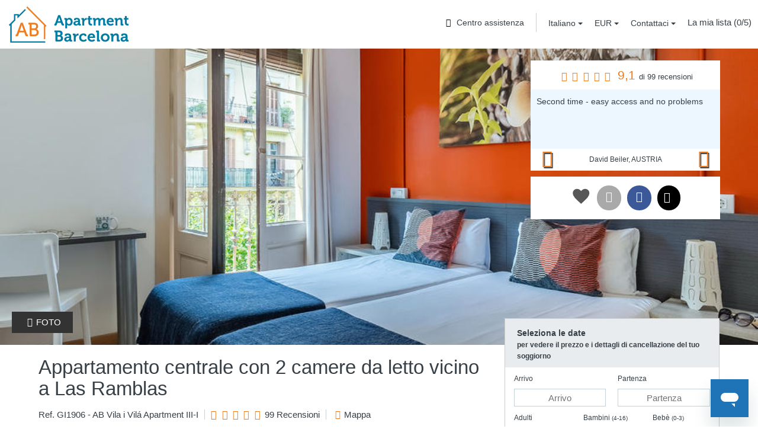

--- FILE ---
content_type: text/html; charset=utf-8
request_url: https://www.apartmentbarcelona.com/it/ab-vila-i-vila-apartment-iii-i/1906/descrizione/eur
body_size: 262617
content:


<!DOCTYPE html>

<html lang="it" dir="ltr" class="ltr">
<head id="Head1"><title>
	AB Vila i Vilá Apartment  III-I - AB Apartment Barcelona
</title><link rel="shortcut icon" href="/ab-apartment-barcelona-favicon.ico" />
    <meta http-equiv="Content-Language" content=it />
    <meta http-equiv="Content-Type" content="text/html; charset=utf-8" /><meta name="revisit-after" content="7 days" /><meta name="geo.region" content="ES-B" /><meta name="geo.placename" content="Barcelona" /><meta name="geo.position" content="41.3834125;2.1585296" /><meta name="ICBM" content="41.3834125, 2.1585296" /><meta name="format-detection" content="telephone=no" /><meta http-equiv="X-UA-Compatible" content="IE=Edge" />
    <meta name="viewport" content='width=device-width, initial-scale=1.0, maximum-scale=1.0, user-scalable=no' />
    <meta property="fb:admins" content="729407423,509180158" /><link rel='alternate' hreflang='en' href='http://www.apartmentbarcelona.com/en/ab-vila-i-vila-apartment-iii-i/1906/details/eur' /><link rel='alternate' hreflang='es' href='http://www.apartmentbarcelona.com/es/ab-vila-i-vila-apartment-iii-i/1906/descripcion/eur' /><link rel='alternate' hreflang='fr' href='http://www.apartmentbarcelona.com/fr/ab-vila-i-vila-apartment-iii-i/1906/description/eur' /><link rel='alternate' hreflang='de' href='http://www.apartmentbarcelona.com/de/ab-vila-i-vila-apartment-iii-i/1906/beschreibung/eur' /><link rel='alternate' hreflang='ru' href='http://www.apartmentbarcelona.com/ru/ab-vila-i-vila-apartment-iii-i/1906/details/eur' /><link rel='alternate' hreflang='zh' href='http://www.apartmentbarcelona.com/zh/ab-vila-i-vila-apartment-iii-i/1906/details/eur' /><link rel='alternate' hreflang='nl' href='http://www.apartmentbarcelona.com/nl/ab-vila-i-vila-apartment-iii-i/1906/gegegevens/eur' /><link rel='alternate' hreflang='ar' href='http://www.apartmentbarcelona.com/ar/ab-vila-i-vila-apartment-iii-i/1906/details/eur' /><link href="/styles/bootstrap.css" rel="stylesheet"/>
<link href="/styles/fontello.css" rel="stylesheet"/>
<link href="/styles/nouislider.css" rel="stylesheet"/>


    

    <script>
        var idioma = 'ITA';
        var idiomaInternacional = 'it';
        var codigoIdioma = 'it-IT';
        var codigoDivisa = 'EUR';
    </script>

    <link rel="alternate" media="only screen and (max-width: 768px)" href="https://m.apartmentbarcelona.com/it/ab-vila-i-vila-apartment-iii-i/1906/descrizione/eur" />
    <meta name="description" content="divQuesto appartamento con 2 camere da letto si trova proprio accanto alla via Paral·lel, vicino alle Ramblas e al porto. Con connessione Wi-Fi e aria..." />
    <meta name="twitter:card" content="summary_large_image" />
    <meta name="twitter:site" content="@ApartmentBCN" />
    <meta name="twitter:creator" content="@ApartmentBCN" />
    <meta name="twitter:title" content="AB Vila i Vilá Apartment  III-I" />
    <meta name="twitter:description" content="divQuesto appartamento con 2 camere da letto si trova proprio accanto alla via Paral·lel, vicino alle Ramblas e al porto. Con connessione Wi-Fi e aria..." />
    <meta name="twitter:image" content="https://www.apartmentbarcelona.comhttps://static.apartmentbarcelona.com/imageweb/apartments/signed/ID1906/barcelona-apartments-1906-0.jpg" />
    <meta property="og:site_name" content="apartmentbarcelona.com" />
    <meta property="og:title" content="AB Vila i Vilá Apartment  III-I" />
    <meta property="og:type" content="website" />
    <meta property="og:url" content="https://www.apartmentbarcelona.com/it/ab-vila-i-vila-apartment-iii-i/1906/descrizione/eur" />
    <meta property="og:image" content="https://www.apartmentbarcelona.comhttps://static.apartmentbarcelona.com/imageweb/apartments/signed/ID1906/barcelona-apartments-1906-0.jpg" />
    <meta property="og:description" content="divQuesto appartamento con 2 camere da letto si trova proprio accanto alla via Paral·lel, vicino alle Ramblas e al porto. Con connessione Wi-Fi e aria..." />
    <link rel="canonical" href="https://www.apartmentbarcelona.com/it/ab-vila-i-vila-apartment-iii-i/1906/descrizione/eur" />


        <meta name="facebook-domain-verification" content="01oflnf81ps4jfwtlhi8aex0if18vf" />

        <!-- Facebook Pixel Code -->
        <script type="text/javascript">
            !function (f, b, e, v, n, t, s) {
                if (f.fbq) return; n = f.fbq = function () {
                    n.callMethod ?
        n.callMethod.apply(n, arguments) : n.queue.push(arguments)
                }; if (!f._fbq) f._fbq = n;
                n.push = n; n.loaded = !0; n.version = '2.0'; n.queue = []; t = b.createElement(e); t.async = !0;
                t.src = v; s = b.getElementsByTagName(e)[0]; s.parentNode.insertBefore(t, s)
            } (window,
        document, 'script', 'https://connect.facebook.net/en_US/fbevents.js');

            fbq('consent', 'revoke');
            fbq('init', '303555673134832');
            fbq('track', "PageView");
        </script>
        <noscript><img height="1" width="1" style="display:none" src="https://www.facebook.com/tr?id=303555673134832&ev=PageView&noscript=1" /></noscript>
        <script type="text/javascript">
            
        </script>

        <!-- End Facebook Pixel Code -->

    

    <!-- Start of apartmentbarcelona Zendesk Widget script -->
    <script id="ze-snippet" src="https://static.zdassets.com/ekr/snippet.js?key=38455ca5-93ce-40ea-b780-21d9d0cf3f0a"> </script>
    <script>
        Smooch.init({
            integrationId: "38455ca5-93ce-40ea-b780-21d9d0cf3f0a",
            delegate: {
                beforeDisplay(message, data) {
                    if (message.metadata != undefined && message.metadata.showHidden) {
                        return null;
                    }
                    return message;
                }
            }
        });
    </script>

    <!-- End of apartmentbarcelona Zendesk Widget script -->
    
</head>
<body id="body" class="master">

    <!--[if lt IE 9 ]>

        <div class="IEBackground"></div>
        <div class="IEContent">
            <div class="IEBlock">
                <img src="/images/ab-apartment-barcelona-logo.png" />
                <p class="text-center text-big">
                    Sembra che tu stia usando un browser che non è compatibile con questo sito web.
                </p>
                <p class="text-center text-big">
                    
Aggiorna o cambia il tuo browser <a href="http://browsehappy.com/?locale=it">qui</a> per vedere questo sito nel migliore dei modi.

                </p>
            </div>
        </div>
    
    <![endif]-->

    

    <!-- Google Tag Manager -->
    <noscript><iframe src="//www.googletagmanager.com/ns.html?id=GTM-W985FH&dynx_itemid=1906&dynx_pagetype=product&dynx_langitem=it_1906"
    height="0" width="0" style="display:none;visibility:hidden"></iframe></noscript>
    <script type="text/javascript">    
        var dataLayer = [];

        dataLayer.push({ ecommerce: null });
        dataLayer.push({ 'dynx_itemid': '1906','dynx_pagetype': 'product','dynx_langitem': 'it_1906' });
        dataLayer.push({ event: 'select_item',ecommerce: {item_list_id :  'product',item_list_name :  'product',items: [{item_id: '1906',item_name :  'AB Vila i Vilá Apartment  III-I',quantity: 1}]} });

        function gtag() { dataLayer.push(arguments); }

        gtag('consent', 'default', {
            'ad_storage': 'granted',
            'analytics_storage': 'granted',
            'ad_personalization': 'granted',
            'ad_user_data': 'granted'
        });
        gtag('set', 'ads_data_redaction', true);

        dataLayer.push({
            'event': 'default_consent'
        });

        (function (w, d, s, l, i) {
            w[l] = w[l] || []; w[l].push({ 'gtm.start':
            new Date().getTime(), event: 'gtm.js'
            }); var f = d.getElementsByTagName(s)[0],
            j = d.createElement(s), dl = l != 'dataLayer' ? '&l=' + l : ''; j.async = true; j.src =
            '//www.googletagmanager.com/gtm.js?id=' + i + dl; f.parentNode.insertBefore(j, f);
        })(window, document, 'script', 'dataLayer', 'GTM-W985FH');</script>
    <!-- End Google Tag Manager -->




    <form name="form1" method="post" action="./eur" id="form1">
<div>
<input type="hidden" name="__EVENTTARGET" id="__EVENTTARGET" value="" />
<input type="hidden" name="__EVENTARGUMENT" id="__EVENTARGUMENT" value="" />
<input type="hidden" name="__VIEWSTATE" id="__VIEWSTATE" value="/[base64]/[base64]" />
</div>

<script type="text/javascript">
//<![CDATA[
var theForm = document.forms['form1'];
if (!theForm) {
    theForm = document.form1;
}
function __doPostBack(eventTarget, eventArgument) {
    if (!theForm.onsubmit || (theForm.onsubmit() != false)) {
        theForm.__EVENTTARGET.value = eventTarget;
        theForm.__EVENTARGUMENT.value = eventArgument;
        theForm.submit();
    }
}
//]]>
</script>


<script src="/WebResource.axd?d=evOSLFCKoRQ45tY0wsuc6QU4qJj4lE_eq4iM9Z4c80rKviyG2bcslg95TVcLhkyoC3E_jI6gKuuLh3eoXRs5ZPzAHCs1&amp;t=638393294620000000" type="text/javascript"></script>


<script src="/ScriptResource.axd?d=-WUjUHVilGlkBaNwpBUpwcYkIs6VuEqa7KnVG1cwrBOGXUshxzU3YHV4MTGGyb5QWvzvKO7dc2hsG61SGQcI78rZ7VZz582Ab-EIAAryXX-Mk1bXK9MpzFDkbN8yBQ79PMEgMFwzJxpS5T9GNByY1-6lJdjg9SBWJo5tjRpAOYJD_nsC0&amp;t=511fa37d" type="text/javascript"></script>
<script src="/ScriptResource.axd?d=R2xZKDa7hnqYrdvQ-lOydoqxBHd_J3NcreYI8pk5aKZFQkAIq3LTe7jlN3EUf4Lw1auTLU54McOkBZENunNnhuJTQ4DH5JA7TurAwCXzcmmV9quQoAhAbP50_UqQ860iIniV3RAhu6HnMOzw3LC1SsttQkifH54XE65fxPEhBdEyWWW_0&amp;t=511fa37d" type="text/javascript"></script>
<script type="text/javascript">
//<![CDATA[
var PageMethods = function() {
PageMethods.initializeBase(this);
this._timeout = 0;
this._userContext = null;
this._succeeded = null;
this._failed = null;
}
PageMethods.prototype = {
_get_path:function() {
 var p = this.get_path();
 if (p) return p;
 else return PageMethods._staticInstance.get_path();},
searchDates:function(FechaEntrada,FechaSalida,adultos,children,bebes,idApartamento,idioma,idiomaInternacional,codigoIdioma,codigoDivisa,simboloDivisa,oficinaCheck,succeededCallback, failedCallback, userContext) {
return this._invoke(this._get_path(), 'searchDates',false,{FechaEntrada:FechaEntrada,FechaSalida:FechaSalida,adultos:adultos,children:children,bebes:bebes,idApartamento:idApartamento,idioma:idioma,idiomaInternacional:idiomaInternacional,codigoIdioma:codigoIdioma,codigoDivisa:codigoDivisa,simboloDivisa:simboloDivisa,oficinaCheck:oficinaCheck},succeededCallback,failedCallback,userContext); },
getDescription:function(idApartamento,idioma,Translate,succeededCallback, failedCallback, userContext) {
return this._invoke(this._get_path(), 'getDescription',false,{idApartamento:idApartamento,idioma:idioma,Translate:Translate},succeededCallback,failedCallback,userContext); },
getReviews:function(idApartamento,idioma,Translate,succeededCallback, failedCallback, userContext) {
return this._invoke(this._get_path(), 'getReviews',false,{idApartamento:idApartamento,idioma:idioma,Translate:Translate},succeededCallback,failedCallback,userContext); },
sendContactQuery:function(idApartamento,captchaToken,OpcionContacto,MotivoEstancia,FechaEntrada,FechaSalida,Nombre,Apellidos,EmailContact,Telefono,EscuelaTrabajo,Pais,Comentarios,OpcionOfertas,succeededCallback, failedCallback, userContext) {
return this._invoke(this._get_path(), 'sendContactQuery',false,{idApartamento:idApartamento,captchaToken:captchaToken,OpcionContacto:OpcionContacto,MotivoEstancia:MotivoEstancia,FechaEntrada:FechaEntrada,FechaSalida:FechaSalida,Nombre:Nombre,Apellidos:Apellidos,EmailContact:EmailContact,Telefono:Telefono,EscuelaTrabajo:EscuelaTrabajo,Pais:Pais,Comentarios:Comentarios,OpcionOfertas:OpcionOfertas},succeededCallback,failedCallback,userContext); },
getMinStayMonthYear:function(idApartamento,codigoIdioma,year,Month,succeededCallback, failedCallback, userContext) {
return this._invoke(this._get_path(), 'getMinStayMonthYear',false,{idApartamento:idApartamento,codigoIdioma:codigoIdioma,year:year,Month:Month},succeededCallback,failedCallback,userContext); },
sendMailShare:function(idApartamento,Nombre,NombreAmigo,EmailFrom,EmailTo,Comentarios,succeededCallback, failedCallback, userContext) {
return this._invoke(this._get_path(), 'sendMailShare',false,{idApartamento:idApartamento,Nombre:Nombre,NombreAmigo:NombreAmigo,EmailFrom:EmailFrom,EmailTo:EmailTo,Comentarios:Comentarios},succeededCallback,failedCallback,userContext); },
shareSocialMedia:function(idApartamento,idioma,media,succeededCallback, failedCallback, userContext) {
return this._invoke(this._get_path(), 'shareSocialMedia',false,{idApartamento:idApartamento,idioma:idioma,media:media},succeededCallback,failedCallback,userContext); },
getCancellationPolicy:function(idApartamento,idioma,codigoIdioma,FechaEntrada,FechaSalida,succeededCallback, failedCallback, userContext) {
return this._invoke(this._get_path(), 'getCancellationPolicy',false,{idApartamento:idApartamento,idioma:idioma,codigoIdioma:codigoIdioma,FechaEntrada:FechaEntrada,FechaSalida:FechaSalida},succeededCallback,failedCallback,userContext); },
addFavourites:function(ref,succeededCallback, failedCallback, userContext) {
return this._invoke(this._get_path(), 'addFavourites',false,{ref:ref},succeededCallback,failedCallback,userContext); },
setError:function(title,text,succeededCallback, failedCallback, userContext) {
return this._invoke(this._get_path(), 'setError',false,{title:title,text:text},succeededCallback,failedCallback,userContext); }}
PageMethods.registerClass('PageMethods',Sys.Net.WebServiceProxy);
PageMethods._staticInstance = new PageMethods();
PageMethods.set_path = function(value) { PageMethods._staticInstance.set_path(value); }
PageMethods.get_path = function() { return PageMethods._staticInstance.get_path(); }
PageMethods.set_timeout = function(value) { PageMethods._staticInstance.set_timeout(value); }
PageMethods.get_timeout = function() { return PageMethods._staticInstance.get_timeout(); }
PageMethods.set_defaultUserContext = function(value) { PageMethods._staticInstance.set_defaultUserContext(value); }
PageMethods.get_defaultUserContext = function() { return PageMethods._staticInstance.get_defaultUserContext(); }
PageMethods.set_defaultSucceededCallback = function(value) { PageMethods._staticInstance.set_defaultSucceededCallback(value); }
PageMethods.get_defaultSucceededCallback = function() { return PageMethods._staticInstance.get_defaultSucceededCallback(); }
PageMethods.set_defaultFailedCallback = function(value) { PageMethods._staticInstance.set_defaultFailedCallback(value); }
PageMethods.get_defaultFailedCallback = function() { return PageMethods._staticInstance.get_defaultFailedCallback(); }
PageMethods.set_enableJsonp = function(value) { PageMethods._staticInstance.set_enableJsonp(value); }
PageMethods.get_enableJsonp = function() { return PageMethods._staticInstance.get_enableJsonp(); }
PageMethods.set_jsonpCallbackParameter = function(value) { PageMethods._staticInstance.set_jsonpCallbackParameter(value); }
PageMethods.get_jsonpCallbackParameter = function() { return PageMethods._staticInstance.get_jsonpCallbackParameter(); }
PageMethods.set_path("eur");
PageMethods.searchDates= function(FechaEntrada,FechaSalida,adultos,children,bebes,idApartamento,idioma,idiomaInternacional,codigoIdioma,codigoDivisa,simboloDivisa,oficinaCheck,onSuccess,onFailed,userContext) {PageMethods._staticInstance.searchDates(FechaEntrada,FechaSalida,adultos,children,bebes,idApartamento,idioma,idiomaInternacional,codigoIdioma,codigoDivisa,simboloDivisa,oficinaCheck,onSuccess,onFailed,userContext); }
PageMethods.getDescription= function(idApartamento,idioma,Translate,onSuccess,onFailed,userContext) {PageMethods._staticInstance.getDescription(idApartamento,idioma,Translate,onSuccess,onFailed,userContext); }
PageMethods.getReviews= function(idApartamento,idioma,Translate,onSuccess,onFailed,userContext) {PageMethods._staticInstance.getReviews(idApartamento,idioma,Translate,onSuccess,onFailed,userContext); }
PageMethods.sendContactQuery= function(idApartamento,captchaToken,OpcionContacto,MotivoEstancia,FechaEntrada,FechaSalida,Nombre,Apellidos,EmailContact,Telefono,EscuelaTrabajo,Pais,Comentarios,OpcionOfertas,onSuccess,onFailed,userContext) {PageMethods._staticInstance.sendContactQuery(idApartamento,captchaToken,OpcionContacto,MotivoEstancia,FechaEntrada,FechaSalida,Nombre,Apellidos,EmailContact,Telefono,EscuelaTrabajo,Pais,Comentarios,OpcionOfertas,onSuccess,onFailed,userContext); }
PageMethods.getMinStayMonthYear= function(idApartamento,codigoIdioma,year,Month,onSuccess,onFailed,userContext) {PageMethods._staticInstance.getMinStayMonthYear(idApartamento,codigoIdioma,year,Month,onSuccess,onFailed,userContext); }
PageMethods.sendMailShare= function(idApartamento,Nombre,NombreAmigo,EmailFrom,EmailTo,Comentarios,onSuccess,onFailed,userContext) {PageMethods._staticInstance.sendMailShare(idApartamento,Nombre,NombreAmigo,EmailFrom,EmailTo,Comentarios,onSuccess,onFailed,userContext); }
PageMethods.shareSocialMedia= function(idApartamento,idioma,media,onSuccess,onFailed,userContext) {PageMethods._staticInstance.shareSocialMedia(idApartamento,idioma,media,onSuccess,onFailed,userContext); }
PageMethods.getCancellationPolicy= function(idApartamento,idioma,codigoIdioma,FechaEntrada,FechaSalida,onSuccess,onFailed,userContext) {PageMethods._staticInstance.getCancellationPolicy(idApartamento,idioma,codigoIdioma,FechaEntrada,FechaSalida,onSuccess,onFailed,userContext); }
PageMethods.addFavourites= function(ref,onSuccess,onFailed,userContext) {PageMethods._staticInstance.addFavourites(ref,onSuccess,onFailed,userContext); }
PageMethods.setError= function(title,text,onSuccess,onFailed,userContext) {PageMethods._staticInstance.setError(title,text,onSuccess,onFailed,userContext); }
//]]>
</script>

<div>

	<input type="hidden" name="__VIEWSTATEGENERATOR" id="__VIEWSTATEGENERATOR" value="F4E946F0" />
</div>
        <script type="text/javascript">
//<![CDATA[
Sys.WebForms.PageRequestManager._initialize('ctl00$ctl13', 'form1', [], ['ctl00$ctl13',''], [], 90, 'ctl00');
//]]>
</script>
<input type="hidden" name="ctl00$ctl13" id="" />
<script type="text/javascript">
//<![CDATA[
Sys.Application.setServerId("", "ctl00$ctl13");
Sys.Application._enableHistoryInScriptManager();
//]]>
</script>

        
        


<div id="modalCookiesConsent" class="modal fade" tabindex="-1" role="dialog" aria-hidden="true" data-backdrop="static" data-keyboard="false">
    <div class="modal-dialog modal-lg">
        <div class="modal-content">
            <div class="modal-header text-left text-right-rtl">
                Consenso e preferenze sui cookie
            </div>
            <div class="modal-body margin-bottom-20">
                <p>Utilizziamo cookie nostri e di terze parti per scopi analitici e per mostrarti pubblicità personalizzata basata su un profilo preparato dalle tue abitudini di navigazione. È possibile accettare tutti i cookie premendo il pulsante "Accettare", modificare la configurazione dal pulsante "Configurare" oppure rifiutarne l'utilizzo premendo il pulsante "Rifiuta tutto". Per ulteriori informazioni, consultare la nostra <a href="https://www.apartmentbarcelona.com/it/politica-cookies" style='text-decoration:underline;cursor:pointer;'>Politica sui Cookies.</a></p>
                <div class="row vertical-align-center margin-top-40">
                    <div class="col-xs-12">
                        <div class="col-xs-12 col-sm-6 pull-left pull-right-rtl">
                            <div id="btnCookieReject" class="modal-action modal-close waves-effect" data-dismiss="modal">RIFIUTA TUTTO</div>                            
                        </div>
                        <div class="col-xs-12 col-sm-6">
                            <div id="btnCookieAgree" class="modal-action modal-close waves-effect" data-dismiss="modal">ACCETTARE</div>
                        </div>
                    </div>
                </div>
                <div class="row vertical-align-center margin-top-20">
                    <div class="col-xs-12">
                        <div class="col-xs-12">
                            <div id="btnCookieSettings" class="pointer">CONFIGURARE</div>                            
                        </div>
                    </div>
                </div>
            </div>
            <div id="boxCookieSettings" class="modal-body hide margin-bottom-20">
                <div class="row">
                    <div class="col-xs-12 left-align right-align-rtl">
                        <div class="checkbox checbox-switch switch-cookie">
                            <label>
                                <input type="checkbox" checked="checked" disabled />
                                <span class="text-left-rtl"></span>
                                Richiesti
                            </label>
                        </div>
                    </div>
                    <div class="col-xs-12 margin-top-20">
                        Cookie richiesti: sono quelli che consentono all'utente di navigare attraverso una pagina web, piattaforma o applicazione e l'utilizzo delle diverse opzioni o servizi in essa esistenti.
                    </div>
                </div>
                <hr class="margin-top-20" />
                <div class="row margin-top-20">
                    <div class="col-xs-12 left-align right-align-rtl">
                        <div class="checkbox checbox-switch switch-cookie">
                            <label>
                                <input id="chkCookieAnalytics" type="checkbox" />
                                <span class="text-left-rtl"></span>
                                Analitici
                            </label>
                        </div>
                    </div>
                    <div class="col-xs-12 margin-top-20">
                        Cookie analitici: sono quelli che consentono al responsabile degli stessi di monitorare e analizzare il comportamento degli utenti dei siti web a cui sono collegati. Le informazioni raccolte tramite questo tipo di cookie vengono utilizzate per misurare l'attività dei siti web, delle applicazioni o delle piattaforme e per creare profili di navigazione degli utenti di detti siti, applicazioni e piattaforme, al fine di introdurre miglioramenti in funzione dell'analisi dell'utilizzo dati forniti dagli utenti del servizio.
                    </div>
                </div>
                <hr class="margin-top-20" />
                <div class="row margin-top-20">
                    <div class="col-xs-12 left-align right-align-rtl">
                        <div class="checkbox checbox-switch switch-cookie">
                            <label>
                                <input id="chkCookieMarketing" type="checkbox" />
                                <span class="text-left-rtl"></span>
                                Pubblicitari
                            </label>
                        </div>
                    </div>
                    <div class="col-xs-12 margin-top-20">
                        Cookie pubblicitari: sono quelli che consentono la gestione, nel modo più efficiente possibile, degli spazi pubblicitari che, se del caso, l'editore ha inserito in una pagina web, applicazione o piattaforma da cui viene erogato il servizio richiesto in base a criteri quali contenuti modificati o la frequenza con cui vengono mostrati gli annunci.
                    </div>
                </div>
                <hr class="margin-top-20" />
                <div class="row vertical-align-center margin-top-20">
                    <div class="col-xs-12 center-align">
                        <div class="col-xs-12 col-sm-3 col-sm-offset-2 col-sm-offset-2-rtl dvCookieButtonFooter pull-right-rtl">
                            <div id="btnCookieSave" data-dismiss="modal">SALVA</div>
                        </div>
                        <div class="col-xs-12 col-sm-3 col-sm-offset-2 dvCookieButtonFooter">
                            <div id="btnCookieDisagree" data-dismiss="modal">NON ACCETTO</div>
                        </div>
                    </div>
                </div>
            </div>
        </div>
    </div>
</div>


        <div id="dvNav">
            <div class="navbar navbar-inverse" role="navigation" id="slide-nav">
                <header class="header-int">
                    <div class="navbar-header">
                        <div class="col-xs-2">
                            <a class="navbar-toggle text-size-23">
                                <span class="icon-menu"></span>
                            </a>
                        </div>
                        <div class="visible-xs col-xs-8 text-center margin-top-10">
                            <a href="/it/">
                                <img src="/images/ab-apartment-barcelona-logo.png" id="imgLogoColor" class="imgLogoColor" alt="Appartamenti a Barcellona" /></a>
                        </div>
                        <div class="visible-xs col-xs-2 margin-top-20 text-size-23">
                            <a class="phone-href" href="tel:+34934813577"><span class="icon-phone pull-right"></a>
                        </div>
                        <div class="hidden-xs margin-top-10">
                            <a id="imgLogo" class="imgLogo" title="Appartamenti a Barcellona" href="/it/"><img src="/images/ab-apartment-barcelona-logo.png" alt="Appartamenti a Barcellona" style="border-width:0px;" /></a>
                        </div>
                    </div>
                    <div id="slidemenu" class="col-xs-12 header-int-home">
                        <ul class="main-nav nav navbar-nav pull-right pull-left-rtl">

                            

                            <li class="hidden-xs menu-option-header">
                                <a href="https://support.apartmentbarcelona.com/hc/it" class="btn btn-default btn-default-helpCenter-2" target="_blank"><span class="icon-question-circle-o text-black"></span> Centro assistenza</a>
                            </li>

                            <li id="dropdownIdioma" class="menu-option-header">
                                <div class="dropdown">
                                    <button class="btn btn-default-header dropdown-toggle text-right-rtl" type="button" id="dropdownMenu2" data-toggle="dropdown">
                                        Italiano
                                        <span class="caret"></span>
                                    </button>
                                    <ul class="dropdown-menu" role="menu" aria-labelledby="dropdownMenu2">
                                        <li role="presentation" class="text-right-rtl">
                                            <a id="btnIngles" tabindex="-1" title="English" role="menuitem" href="javascript:__doPostBack(&#39;ctl00$btnIngles&#39;,&#39;&#39;)">English</a>
                                        </li>
                                        <li role="presentation" class="text-right-rtl">
                                            <a id="btnEspanol" tabindex="-1" title="Español" role="menuitem" href="javascript:__doPostBack(&#39;ctl00$btnEspanol&#39;,&#39;&#39;)">Español</a>
                                        </li>
                                        <li role="presentation" class="text-right-rtl">
                                            <a id="btnFrances" tabindex="-1" title="Français" role="menuitem" href="javascript:__doPostBack(&#39;ctl00$btnFrances&#39;,&#39;&#39;)">Français</a>
                                        </li>
                                        <li role="presentation" class="text-right-rtl">
                                            <a id="btnItaliano" tabindex="-1" title="Italiano" role="menuitem" href="javascript:__doPostBack(&#39;ctl00$btnItaliano&#39;,&#39;&#39;)">Italiano</a>
                                        </li>
                                        <li role="presentation" class="text-right-rtl">
                                            <a id="btnAleman" tabindex="-1" title="Deutsch" role="menuitem" href="javascript:__doPostBack(&#39;ctl00$btnAleman&#39;,&#39;&#39;)">Deutsch</a>
                                        </li>
                                        <li role="presentation" class="text-right-rtl">
                                            <a id="btnHolandes" tabindex="-1" title="Nederlands" role="menuitem" href="javascript:__doPostBack(&#39;ctl00$btnHolandes&#39;,&#39;&#39;)">Nederlands</a>
                                        </li>
                                        <li role="presentation" class="text-right-rtl">
                                            <a id="btnRuso" tabindex="-1" title="Pусский" role="menuitem" href="javascript:__doPostBack(&#39;ctl00$btnRuso&#39;,&#39;&#39;)">Pусский</a>
                                        </li>
                                        <li role="presentation" class="text-right-rtl">
                                            <a id="btnChino" tabindex="-1" title="简体中文" role="menuitem" href="javascript:__doPostBack(&#39;ctl00$btnChino&#39;,&#39;&#39;)">简体中文</a>
                                        </li>
                                        <li role="presentation" class="text-right-rtl">
                                            <a id="btnArabe" tabindex="-1" title="العربية" role="menuitem" href="javascript:__doPostBack(&#39;ctl00$btnArabe&#39;,&#39;&#39;)">العربية</a>
                                        </li>
                                    </ul>
                                </div>
                            </li>

                            <li id="dropdownDivisa" class="menu-option-header">
                                <div class="dropdown">
                                    <button class="btn btn-default-header dropdown-toggle text-right-rtl" type="button" id="dropdownMenu1" data-toggle="dropdown">
                                        EUR
                                        <span class="caret"></span>
                                    </button>
                                    <ul class="row dropdown-menu columns-2" aria-labelledby="dropdownMenu1">
                                        <li class="col-sm-6 text-right-rtl">
                                            <a id="btnMonedaEUR" tabindex="-1" title="EUR" href="javascript:__doPostBack(&#39;ctl00$btnMonedaEUR&#39;,&#39;&#39;)"><span id="ltlEURIso" class="divisaISO">EUR</span><span id="ltlEURText" class="divisaName">Euro</span></a>
                                        </li>
                                        <li class="col-sm-6 text-right-rtl">
                                            <a id="btnMonedaGBP" tabindex="-1" title="GBP" href="javascript:__doPostBack(&#39;ctl00$btnMonedaGBP&#39;,&#39;&#39;)"><span id="Literal9" class="divisaISO">GBP</span><span id="Literal32" class="divisaName">Sterlina britannica</span></a>
                                        </li>
                                        <li class="col-sm-6 text-right-rtl">
                                            <a id="btnMonedaUSD" tabindex="-1" title="USD" role="menuitem" href="javascript:__doPostBack(&#39;ctl00$btnMonedaUSD&#39;,&#39;&#39;)"><span id="Literal35" class="divisaISO">USD</span><span id="Literal36" class="divisaName">Dollaro statunitense</span></a>
                                        </li>
                                        <li class="col-sm-6 text-right-rtl">
                                            <a id="btnMonedaCAD" tabindex="-1" title="CAD" role="menuitem" href="javascript:__doPostBack(&#39;ctl00$btnMonedaCAD&#39;,&#39;&#39;)"><span id="Literal37" class="divisaISO">CAD</span><span id="Literal38" class="divisaName">Dollaro canadese</span></a>
                                        </li>
                                        <li class="col-sm-6 text-right-rtl">
                                            <a id="btnMonedaAUD" tabindex="-1" title="AUD" role="menuitem" href="javascript:__doPostBack(&#39;ctl00$btnMonedaAUD&#39;,&#39;&#39;)"><span id="Literal39" class="divisaISO">AUD</span><span id="Literal40" class="divisaName">Dollaro australiano</span></a>
                                        </li>
                                        <li class="col-sm-6 text-right-rtl">
                                            <a id="btnMonedaCHF" tabindex="-1" title="CHF" role="menuitem" href="javascript:__doPostBack(&#39;ctl00$btnMonedaCHF&#39;,&#39;&#39;)"><span id="Literal45" class="divisaISO">CHF</span><span id="Literal46" class="divisaName">Franco svizzero</span></a>
                                        </li>
                                        <li class="col-sm-6 text-right-rtl">
                                            <a id="btnMonedaRUB" tabindex="-1" title="RUB" role="menuitem" href="javascript:__doPostBack(&#39;ctl00$btnMonedaRUB&#39;,&#39;&#39;)"><span id="Literal41" class="divisaISO">RUB</span><span id="Literal42" class="divisaName">Rublo russo</span></a>
                                        </li>
                                        <li class="col-sm-6 text-right-rtl">
                                            <a id="btnMonedaCNY" tabindex="-1" title="CNY" role="menuitem" href="javascript:__doPostBack(&#39;ctl00$btnMonedaCNY&#39;,&#39;&#39;)"><span id="Literal43" class="divisaISO">CNY</span><span id="Literal44" class="divisaName">Yuan cinese</span></a>
                                        </li>
                                        <li class="col-sm-6 text-right-rtl">
                                            <a id="btnMonedaDKK" tabindex="-1" title="DKK" role="menuitem" href="javascript:__doPostBack(&#39;ctl00$btnMonedaDKK&#39;,&#39;&#39;)"><span id="Literal47" class="divisaISO">DKK</span><span id="Literal48" class="divisaName">Corona danese</span></a>
                                        </li>
                                        <li class="col-sm-6 text-right-rtl">
                                            <a id="btnMonedaNOK" tabindex="-1" title="NOK" role="menuitem" href="javascript:__doPostBack(&#39;ctl00$btnMonedaNOK&#39;,&#39;&#39;)"><span id="Literal49" class="divisaISO">NOK</span><span id="Literal50" class="divisaName">Corona norvegese</span></a>
                                        </li>
                                        <li class="col-sm-6 text-right-rtl">
                                            <a id="btnMonedaSEK" tabindex="-1" title="SEK" role="menuitem" href="javascript:__doPostBack(&#39;ctl00$btnMonedaSEK&#39;,&#39;&#39;)"><span id="Literal51" class="divisaISO">SEK</span><span id="Literal52" class="divisaName">Corona svedese</span></a>
                                        </li>
                                        <li class="col-sm-6 text-right-rtl">
                                            <a id="btnMonedaAED" tabindex="-1" title="AED" role="menuitem" href="javascript:__doPostBack(&#39;ctl00$btnMonedaAED&#39;,&#39;&#39;)"><span id="Label2" class="divisaISO">AED</span><span id="Label3" class="divisaName">Dirham degli EAU</span></a>
                                        </li>
                                        <li class="col-sm-6 text-right-rtl">
                                            <a id="btnMonedaDZD" tabindex="-1" title="DZD" role="menuitem" href="javascript:__doPostBack(&#39;ctl00$btnMonedaDZD&#39;,&#39;&#39;)"><span id="Label4" class="divisaISO">DZD</span><span id="Label5" class="divisaName">Dinaro algerino</span></a>
                                        </li>
                                        <li class="col-sm-6 text-right-rtl">
                                            <a id="btnMonedaKWD" tabindex="-1" title="KWD" role="menuitem" href="javascript:__doPostBack(&#39;ctl00$btnMonedaKWD&#39;,&#39;&#39;)"><span id="Label6" class="divisaISO">KWD</span><span id="Label7" class="divisaName">Dinaro Kuwaitiano</span></a>
                                        </li>
                                        <li class="col-sm-6 text-right-rtl">
                                            <a id="btnMonedaQAR" tabindex="-1" title="QAR" role="menuitem" href="javascript:__doPostBack(&#39;ctl00$btnMonedaQAR&#39;,&#39;&#39;)"><span id="Label8" class="divisaISO">QAR</span><span id="Label9" class="divisaName">Riyal del Qatar</span></a>
                                        </li>
                                    </ul>
                                </div>
                            </li>

                            <li class="hidden-xs menu-option-header">
                                <div class="dropdown">
                                    <button class="btn btn-default-header dropdown-toggle" type="button" id="dropdownMenu3" data-toggle="dropdown">Contattaci <span class="caret"></span></button>
                                    <ul class="dropdown-menu dropdown-menu-phones " role="menu" aria-labelledby="dropdownMenu3">
                                        <li class="margin-top-10 margin-right-10">
                                            
                                            <p>
                                                <strong class=" text-orange">Orari e canali di contatto</strong><br>
                                                <br>
                                                Il nostro ufficio principale è aperto tutti i giorni dalle 08:00 alle 23:00*. In alternativa, puoi contattarci tramite la nostra Chat Web, WhatsApp o E-mail:
                                                <br><br>
                                                <a href="https://api.whatsapp.com/send?phone=34663027985" target="_blank"><span class="icon-whatsapp text-size-11 iconContactWhatsapp"></span> <span>(+34) 663 027 985</span></a>
                                                <br>
                                                <a href="mailto:info@apartmentbarcelona.com" target="_blank"><span class="icon-mail-alt text-size-11 iconContactMail"></span> <span>info@apartmentbarcelona.com</span></a>
                                                <br><br>
                                                <span class="text-size-9">*Tutti i nostri ospiti hanno accesso ad una linea telefonica con assistenza 24 ore per qualsiasi emergenza o problema che possa sorgere durante il soggiorno.</span>
                                            </p>
                                        </li>
                                        
                                        
                                            
                                            
                                            
                                            
                                            
                                            
                                        
                                        
                                        <li class=" container-int-contact  margin-right-10 pull-right-rtl margin-bottom-10">
                                            <a href="http://www.apartmentbarcelona.com/it/contatto" id="Contact" data-uv-lightbox="classic_widget" data-uv-mode="support" data-uv-primary-color="#cc6d00" data-uv-link-color="#007dbf" class="btn btn-default btn-ab" data-uv-scanned="true">
                                                Contattaci
                                            </a>
                                        </li>
                                    </ul>
                                </div>
                            </li>
                            <li class="menu-option-header">
                                <div id="dvMiLista" class="menu-option-header-mylist">
                                    <a id="lnkMyList" class="lnkMyListMobile" href="/it/la-mia-lista" title="Appartamenti Barcellona | Aggiungi alla mia lista" >
                                        La mia lista (<span id="contMyList">0</span><span id="topMyList">/5)</span>
                                    </a>
                                </div>
                            </li>
                        </ul>

                    </div>
                </header>
            </div>
        </div>

        
    <meta itemprop="name" content="AB Vila i Vilá Apartment  III-I" />

    <div itemscope="" itemtype="http://schema.org/Product">

        <div id="photoApartmentDetail" class="photoApartment pointer">
            <div class="cover-img jsPhotosApartment" style="background-image: url('https://static.apartmentbarcelona.com/imageweb/apartments/signed/ID1906/barcelona-apartments-1906-0.jpg')"></div>
            
            
            
            <div id="btnSeePhotos1" class="jsPhotosApartment">
                <span class="icon-picture text-white margin-right-5">Foto</span>
            </div>
            <div id="btnSeePhotos2" class="jsPhotosApartment">
                <span class="icon-zoom-in"></span>
            </div>
            <div id="boxBestPoints" class="hidden-xs col-sm-4 col-md-3 col-vl-2">
                <div id="ReviewsDemo">
                    <div class="row boxReviewsStar">
                        <span id="starDemo1" class="icon-star"></span>
                        <span id="starDemo2" class="icon-star"></span>
                        <span id="starDemo3" class="icon-star"></span>
                        <span id="starDemo4" class="icon-star"></span>
                        <span id="starDemo5" class="icon-star-half-alt"></span>
                        <span class="text-orange margin-left-10 text-size-16">9,1 </span>
                        <span>di 99 recensioni</span>
                    </div>
                    <div class="row">
                        <div id="carousel-reviews-demo" class="carousel slide">
                            <div id="boxReviewsDemo" class="carousel-inner"><div class='item active'><div class='col-md-12 boxComment'>   <span>Second time - easy access and no problems </span></div><div class='col-md-12 boxCustomer'>   <span>David Beiler, AUSTRIA</span></div></div><div class='item'><div class='col-md-12 boxComment'>   <span>The location was perfect, just a few steps away from the metro, and the staff provided small gifts (like a set... </span></div><div class='col-md-12 boxCustomer'>   <span>Elena Barbieri, ITALY</span></div></div><div class='item'><div class='col-md-12 boxComment'>   <span>Being close to the subway. </span></div><div class='col-md-12 boxCustomer'>   <span>James Wen, USA</span></div></div><div class='item'><div class='col-md-12 boxComment'>   <span>The space was perfect for the amount of people we had staying with us </span></div><div class='col-md-12 boxCustomer'>   <span>Kylie Proctor, USA</span></div></div><div class='item'><div class='col-md-12 boxComment'>   <span>Cleanliness </span></div><div class='col-md-12 boxCustomer'>   <span>Ayse Incekececi, GERMANY</span></div></div></div>
                            <!-- Controls -->
                            <a class="left carousel-control pointer" href="#carousel-reviews-demo" role="button" data-slide="prev">
                                <span class="hidden-xs icon-angle-left-1" aria-hidden="true"></span>
                                <span class="hidden-xs sr-only">Previous</span>
                            </a>
                            <a class="right carousel-control pointer" href="#carousel-reviews-demo" role="button" data-slide="next">
                                <span class="hidden-xs icon-angle-right-1" aria-hidden="true"></span>
                                <span class="hidden-xs sr-only">Next</span>
                            </a>
                        </div>
                    </div>
                </div>
                <div id="AdviceBox" class="row margin-top-10 text-center">
                    <span class="detailShare">
                        <span class='favourite-label-detail favourite-label-grey pointer' data-reference='1906'>
                            <svg viewBox="0 0 23 23" fill="#575757" fill-opacity="1" stroke="#ffffff" stroke-width="1.5">
                                <path d="m12,21.35l-1.45,-1.32c-5.15,-4.67 -8.55,-7.75 -8.55,-11.53c0,-3.08 2.42,-5.5 5.5,-5.5c1.74,0 3.41,0.81 4.5,2.09c1.09,-1.28 2.76,-2.09 4.5,-2.09c3.08,0 5.5,2.42 5.5,5.5c0,3.78 -3.4,6.86 -8.55,11.54l-1.45,1.31z"></path></svg>
                        </span>
                        <span class="detailMail"><span class="icon icon-mail"></span></span>
                        <span class="detailFacebook"><span class="icon icon-facebook-1"></span></span>
                        <span class="detailTwitter"><span class="icon icon-twitter-x"></span></span>
                    </span>
                </div>
            </div>
        </div>

        <div id="Detalle_descripcion" class="container margin-bottom-30">

            <div class="row">

                <div class="col-xs-12">

                    <div id="divBookBox" class="row col-md-4 pull-md-right margin-xs-top-10 margin-sm-top-10 pull-left-rtl ltr">

                        <div class="fixTopHeaderBox">
                            <div class="">
                                <div class="jsBookBox static">
                                    <div id="divTotalNightHeaderBookBox" class="col-md-12 hidden-sm">
                                        <div id="Div2" class="row medium-gray-bg totalNightDetailApartment">
                                            <span id="spanHeaderPriceText" class="pull-left text-size-9 padding-top-50 pull-right-rtl text-right-rtl">Seleziona
 le date<br/><span class='text-size-9'>per vedere il prezzo e i dettagli di cancellazione del tuo soggiorno</span></span>
                                            <span id="spanHeaderPrice" class="pull-right text-size-12 margin-top-5 pull-left-rtl"></span>
                                            <span id="spanHeaderPriceNonRefundable" class="pull-right text-size-12 margin-top-5 pull-left-rtl hide"></span>
                                        </div>
                                    </div>
                                    <div class=" searchbox-div searchbox-div-product box-sm-padding container-int rtl">
                                        <div class="row">
                                            <div class="col-xs-12">
                                                <div class="col-xs-6 pull-right-rtl">
                                                    <label id="lblFechaEntrada" class="text-size-8">Arrivo</label>
                                                </div>
                                                <div class="col-xs-6 pull-right-rtl">
                                                    <label id="lblFechaSalida" class="text-size-8">Partenza</label>
                                                </div>
                                            </div>
                                        </div>
                                        <div class="row">
                                            <div class="col-xs-12">
                                                <div class="col-xs-6 pull-right-rtl">
                                                    <input name="ctl00$contenido$txtFechaEntrada" type="text" id="txtFechaEntrada" class="col-xs-12 selectSearchBoxDetail txtFechaEntrada text-center pointer" readonly="" placeholder="Arrivo" />
                                                </div>
                                                <div class="col-xs-6 pull-right-rtl">
                                                    <input name="ctl00$contenido$txtFechaSalida" type="text" id="txtFechaSalida" class="col-xs-12 selectSearchBoxDetail txtFechaSalida text-center pointer" readonly="" placeholder="Partenza" />
                                                </div>
                                            </div>
                                        </div>
                                        <div class="row margin-top-5">
                                            <div class="col-xs-12">
                                                <div class="col-xs-4 pull-right-rtl">
                                                    <label id="lblAdults" class="text-size-8">Adulti</label>
                                                </div>
                                                <div class="col-xs-4 pull-right-rtl">
                                                    <label id="lblChildren" class="text-size-8">Bambini<span class="text-size-8"> (4-16)</span></label>
                                                </div>
                                                <div class="col-xs-4 pull-right-rtl">
                                                    <label id="lblBabies" class="text-size-8">Bebè<span class="text-size-8"> (0-3)</span></label>
                                                </div>
                                            </div>
                                        </div>
                                        <div class="row">
                                            <div class="col-xs-12">
                                                <div class="col-xs-4 pull-right-rtl">
                                                    <select name="ctl00$contenido$ddlAdults" id="ddlAdults" class="col-xs-12 selectSearchBoxDetail pointer">
	<option value="1">1</option>
	<option selected="selected" value="2">2</option>
	<option value="3">3</option>
	<option value="4">4</option>

</select>
                                                </div>
                                                <div class="col-xs-4 pull-right-rtl">
                                                    <select name="ctl00$contenido$ddlChildren" id="ddlChildren" class="col-xs-12 selectSearchBoxDetail pointer">
	<option selected="selected" value="0">0</option>
	<option value="1">1</option>
	<option value="2">2</option>
	<option value="3">3</option>

</select>
                                                </div>
                                                <div class="col-xs-4 pull-right-rtl">
                                                    <select name="ctl00$contenido$ddlBabies" id="ddlBabies" class="col-xs-12 selectSearchBoxDetail pointer">
	<option selected="selected" value="0">0</option>
	<option value="1">1</option>
	<option value="2">2</option>
	<option value="3">3</option>

</select>
                                                </div>
                                            </div>
                                        </div>
                                    </div>
                                    <div class="setMessageCancellationPolicy col-xs-12 text-center hide">
                                        <div class="row dvFreeCancellation">
                                            <div><span class="dvFreeCancellationText freeCancellationText1 hide">CANCELLAZIONE GRATUITA</span></div>
                                            <div class="rtl"><span id="dvCancellationPolicyText"></span></div>
                                        </div>
                                    </div>
                                    <div class="col-xs-12 text-center">
                                        <span id="loadSpinBookBox" class="icon-spin5 animate-spin spinerBig hide"></span>
                                    </div>
                                    <div id="divPricesBook" class="setPricesBook hide">
                                        <div id="setPrices" class="col-xs-12">
                                            <hr class="margin-top-5" />
                                            <div class="row dvNoPaymentOption price-div-product">
                                                <span class="pull-left price-big pull-right-rtl">
                                                    TOTALE
                                                    <br />
                                                    <em><span id="spanPriceDetail" class="pull-right pull-left-rtl text-size-8"></span></em>
                                                </span>
                                                <span class="pull-right price-big pull-left-rtl">
                                                    <span id="spanPrice" class="pull-right pull-left-rtl"></span>
                                                    <br />
                                                    
                                                    
                                                </span>
                                                <div class="col-xs-12 setMessageNoAgencyFeeMidTerm hide">
                                                    <div class="row dvNoAgencyFeeMidTerm pull-right pull-left-rtl">
                                                        <span class="NoAgencyFeeMidTermText">SENZA COMMISSIONE DI AGENZIA</span>
                                                    </div>
                                                </div>
                                                
                                            </div>
                                            <div class="row dvPaymentOption price-div-product hide">
                                                <label class="pull-left pull-right-rtl pointer">
                                                    <input type="radio" id="paymentOptionFreeCancellation" name="paymentOption" value="1" checked class="pull-left pull-right-rtl" />
                                                    <span class="pull-left price-big pull-right-rtl margin-left-5 margin-right-rtl-5">
                                                        <span class="text-size-9">Cancellazione Gratuita</span> <span class="icon-info-circled pointer jsFreeCancellationTooltip text-size-9 pull-left-rtl" rel="tooltip" data-html="true" title="Cancellazione gratuita fino a 7 giorni prima dell'arrivo. Verrà rimborsato l'intero importo abbonato. Trascorso questo tempo, l'importo pagato non verrà rimborsato."></span>
                                                        <br />
                                                        <em><span id="spanPriceDetailPaymentOption" class="pull-left pull-right-rtl text-size-8"></span></em>
                                                    </span>
                                                </label>
                                                <span class="pull-right pull-right-rtl price-big pull-left-rtl">
                                                    <span id="spanPricePaymentOption" class="pull-right pull-left-rtl"></span>
                                                    <br />
                                                    
                                                </span>
                                                <div class="col-xs-12 setMessageNoAgencyFeeMidTerm hide">
                                                    <div class="row dvNoAgencyFeeMidTerm pull-right pull-left-rtl">
                                                        <span class="NoAgencyFeeMidTermText">SENZA COMMISSIONE DI AGENZIA</span>
                                                    </div>
                                                </div>
                                                
                                                <div class="row">
                                                    <div class="col-xs-12 padding-0">
                                                        <hr />
                                                    </div>
                                                </div>
                                                <label class="pull-left pull-right-rtl pointer">
                                                    <input type="radio" id="paymentOptionNonRefundable" name="paymentOption" value="2" class="pull-left pull-right-rtl" />
                                                    <span class="pull-left price-big pull-right-rtl margin-left-5 margin-right-rtl-5">
                                                        <span class="text-size-9">Non rimborsabile</span> <span class="icon-info-circled pointer jsNonRefundableTooltip text-size-9 pull-left-rtl" rel="tooltip" data-html="true" title="L'importo pagato non sarà rimborsato. Tuttavia, puoi utilizzare il pagamento anticipato per una prenotazione futura fino a un anno dopo la data di check-in originale. In caso di cancellazione entro 48 ore prima dell'arrivo (15:00 ora locale) o non ti presenti, non potrai utilizzare nuovamente il pagamento anticipato."></span>
                                                        <br />
                                                        <em><span id="spanPriceDetailNonRefundable" class="pull-left pull-right-rtl text-size-8"></span></em>
                                                    </span>
                                                </label>
                                                <span class="pull-right price-big pull-left-rtl">
                                                    <span id="spanPriceNonRefundable" class="pull-right pull-left-rtl"></span>
                                                    <br />
                                                    
                                                </span>
                                                <div class="col-xs-12 setMessageNoAgencyFeeMidTerm hide">
                                                    <div class="row dvNoAgencyFeeMidTerm pull-right pull-left-rtl">
                                                        <span class="NoAgencyFeeMidTermText">SENZA COMMISSIONE DI AGENZIA</span>
                                                    </div>
                                                </div>
                                                
                                                <div class="row">
                                                    <div class="col-xs-12 padding-0">
                                                        <hr />
                                                    </div>
                                                </div>
                                            </div>
                                            <div class="row pay-now-div margin-top-5">
                                                <span id="txtPayableNow" class="pull-left pull-right-rtl text-bold"></span>
                                                <span id="spanPayableNow" class="pull-right pull-left-rtl text-bold"></span>
                                                <span id="spanPayableNowNonRefundable" class="pull-right pull-left-rtl text-bold hide"></span>
                                            </div>
                                            <hr />
                                        </div>
                                    </div>
                                    <div id="setMessage" class="col-xs-12 text-center hide">
                                        <div class="col-xs-12">
                                            <div class="col-xs-12 alert alert-warning">
                                                <span id="message" class="pull-left pull-right-rtl"></span>
                                            </div>
                                        </div>
                                    </div>
                                    <div id="setBook" class="col-xs-12 hide">
                                        <div class="row text-center">
                                            <div class="col-xs-12 btnBookNowDetail">
                                                <div class="col-xs-12">
                                                    <a id="btnBook" class="col-xs-12 btn btn-primary btn-lg">Prenota adesso</a>
                                                </div>
                                            </div>
                                        </div>
                                    </div>
                                    
                                    <div id="setContact" class="col-xs-12 text-center">
                                        <div class="row margin-top-10">
                                            <span id="lnkContact" class="text-blue pointer">Richiedi una visita o maggiori informazioni</span>
                                        </div>
                                    </div>
                                    <div id="setUSP" class="col-xs-12 margin-top-5 hidden-xs">
                                        <div class="row text-center bookUSP">
                                            <span>Perché scegliere AB?</span>
                                        </div>
                                        <div class="row uspDetailApartmentBox margin-top-5">
                                            <div class="col-xs-4 col-md-3 text-center uspIconBox pull-right-rtl">
                                                <span id="iconUsp1" class="icon icon-icono4"></span>
                                            </div>
                                            <div class="col-xs-8 col-md-9 uspTextBox pull-left-rtl text-right-rtl">
                                                <span id="txtTitleUsp1" class="uspTitle">Prenotazione diretta</span>
                                                <br />
                                                <span id="txtSubtitleUsp1" class="uspSubtitle">Risparmia fino al 25% rispetto ad altri siti web</span>
                                            </div>
                                        </div>
                                        <div class="row uspDetailApartmentBox">
                                            <div class="col-xs-4 col-md-3 text-center uspIconBox pull-right-rtl">
                                                <span id="iconUsp2" class="icon icon-digital-key"></span>
                                            </div>
                                            <div class="col-xs-8 col-md-9 uspTextBox pull-left-rtl text-right-rtl">
                                                <span id="txtTitleUsp2" class="uspTitle">Check-in autonomo</span>
                                                <br />
                                                <span id="txtSubtitleUsp2" class="uspSubtitle">nella maggior parte degli appartamenti</span>
                                            </div>
                                        </div>
                                        <div class="row uspDetailApartmentBox">
                                            <div class="col-xs-4 col-md-3 text-center uspIconBox pull-right-rtl">
                                                <span id="iconUsp3" class="icon-antibacterial"></span>
                                            </div>
                                            <div class="col-xs-8 col-md-9 uspTextBox pull-left-rtl text-right-rtl">
                                                <span id="txtTitleUsp3" class="uspTitle">Misure di pulizia e igiene</span>
                                                <br />
                                                <span id="txtSubtitleUsp3" class="uspSubtitle">la tua sicurezza &#232; la nostra priorit&#224;</span><span id="dvUspTooltip3" class="icon-info-circled pointer jsUspTooltip1" rel="tooltip" data-html="true" title="Intensifichiamo la pulizia di tutti i nostri appartamenti e le misure igieniche adottate dal nostro personale. Dopo ogni partenza, puliamo e disinfettiamo completamente ogni appartamento."></span>
                                            </div>
                                        </div>
                                    </div>
                                    <div class="col-xs-12 hidden-xs hidden-md hidden-lg divider-sm-usp">
                                        <hr class="row col-xs-12" />
                                    </div>
                                    <div id="distanceTopBookBox" class="col-xs-12"></div>
                                </div>
                            </div>
                        </div>
                    </div>
                    <div id="BookBoxBase"></div>

                    

                    <div class="col-xs-12 col-sm-12 col-md-8 pull-right-rtl">
                        <div class="row padding-right-0 jsApartmentInfo">

                            <div class="seoCont">
                                <h1 id="nameApartment" class="grisOscuroSEO2" itemprop="name">
                                    Appartamento centrale con 2 camere da letto vicino a Las Ramblas
                                </h1>
                            </div>
                            <div class="row margin-top-15">
                                <div class="col-xs-12 pull-left pull-right-rtl margin-left-rtl-0 margin-right-rtl-10">
                                    <span id="lblReferencia" class="separator">Ref. GI1906 - AB Vila i Vilá Apartment  III-I</span>
                                    <span id="dvOpiniones">
                                        <span id="starsContainer">
                                            <span id="imgStar1" class="icon-star"></span>
                                            <span id="imgStar2" class="icon-star"></span>
                                            <span id="imgStar3" class="icon-star"></span>
                                            <span id="imgStar4" class="icon-star"></span>
                                            <span id="imgStar5" class="icon-star-half-alt"></span>
                                            <span id="lnkReviews" class="margin-left-5 pointer separator">99 Recensioni</span>
                                        </span>
                                        <span id="lblPuntuacion" class="puntuacion" style="margin-left: 5px;"></span>
                                    </span>
                                    <span id="lnkMap" class="icon-location-1 pointer">Mappa</span>
                                </div>
                            </div>

                            <hr />

                            <div class="row text-center margin-top-15 margin-bottom-15">
                                <div class="col-xs-3 col-md-1-2 padding-0 pull-right-rtl">
                                    <strong>Tipo</strong>
                                    <br />
                                    <span id="CategoriaInfo">Di base</span>
                                </div>
                                <div class="col-xs-3 col-md-1-2 padding-0 pull-right-rtl">
                                    <strong>Wi-Fi</strong>
                                    <br />
                                    <span id="wifiInfo">S&#236;</span><span class="icon-wifi"></span>
                                </div>
                                <div class="col-xs-3 col-md-1-2 padding-0 pull-right-rtl">
                                    <strong>Capacità </strong>
                                    <br />
                                    <span id="CapacidadInfo">4</span>
                                </div>
                                <div class="col-xs-3 col-md-1-2 padding-0 pull-right-rtl">
                                    <strong>Camere da letto</strong>
                                    <br />
                                    <span id="HabitacionesInfo">2</span>
                                </div>
                                <div class="col-xs-3 col-md-1-2 padding-0 margin-xs-top-10 margin-sm-top-10 pull-right-rtl">
                                    <strong>Bagni</strong>
                                    <br />
                                    <span id="LavaboInfo">1</span>
                                </div>
                                <div class="col-xs-3 col-md-1-2 padding-0 margin-xs-top-10 margin-sm-top-10 pull-right-rtl">
                                    <strong>Dimensione</strong>
                                    <br />
                                    <span id="MetrosInfo">56 m<sup>2</sup></span>
                                </div>
                                <div class="col-xs-3 col-md-1-2 padding-0 margin-xs-top-10 margin-sm-top-10 pull-right-rtl">
                                    <strong>Piano</strong>
                                    <br />
                                    <span id="PisoInfo">4</span>
                                </div>
                                <div class="col-xs-3 col-md-1-2 padding-0 margin-xs-top-10 margin-sm-top-10 pull-right-rtl">
                                    <strong>Quartiere</strong>
                                    <br />
                                    <span id="DistrictInfo">Poble Sec</span>
                                </div>
                            </div>

                            <hr />

                            <!-- Safety Advice -->
                            <div class="row hidden-xs">
                                <div class="col-xs-12">
                                    <div class="col-xs-12 boxDetailSecurity vertical-align">
                                        <div class="col-xs-2 text-center pull-right-rtl"><span class="icon-help-care iconBoxDetailSecurity"></span></div>
                                        <div class="col-xs-7 pull-right-rtl dvBoxDetailSecurity1">
                                            <div class="dvBoxDetailSecurity11">Abbiamo la certificazione Safe Travels per la tua tranquillità</div>
                                            <div class="dvBoxDetailSecurity12">Nuove misure di prevenzione, igiene e pulizia</div>
                                        </div>
                                        <div class="col-xs-3 text-center pull-right-rtl dvBoxDetailSecurity2"><a class="dvBoxDetailSecurity21" href="/it/feel-safe" target="_blank">Saperne di più</a></div>
                                    </div>
                                </div>
                            </div>

                            <hr class="margin-top-10 hidden-xs" />

                            <!-- Descripcion -->
                            <div class="row titleOptionDetailApartment">
                                <div class="col-xs-12">
                                    <h2 class="text-size-20">
                                        Descrizione
                                    </h2>
                                </div>
                                
                                <div class="col-xs-12">
                                    <p id="dvDescripcionApt"><div>Questo <strong>appartamento con 2 camere da letto</strong> si trova proprio accanto alla via Paral·lel, <strong>vicino alle Ramblas</strong> e al porto. Con <strong>connessione Wi-Fi e aria condizionata disponibile sia nella zona giorno che in entrambe le camere</strong>, è il luogo ideale per trascorrere alcuni giorni a Barcellona.<br><br>


Nel soggiorno troverai un <strong>divano, una poltrona e una TV</strong>, e potrai accedere alla sala da pranzo dove c’è un tavolo per gustare pasti fatti in casa. L’appartamento dispone anche di una <strong>terrazza condominiale</strong> con lettini, perfetta per rilassarsi e godersi il bel clima della città.<br><br>




La cucina è <strong>completamente attrezzata</strong> con <strong>microonde, tostapane, macchina da caffè e bollitore</strong>, oltre ad altri utensili utili per il tuo soggiorno. È presente anche una <strong>lavatrice</strong> per maggiore comodità.<br><br>




L’appartamento dispone di 2 camere da letto, entrambe con <strong>spazio sufficiente per riporre i propri effetti personali</strong>. Una delle camere dispone di una <strong>scrivania</strong>, molto utile per lavorare. Ha anche accesso a un piccolo <strong>balcone</strong>. Inoltre è presente un bagno completo con <strong>doccia e WC</strong>.<br><br>




Situato nel <strong>distretto di Sants-Montjuïc</strong>, ti troverai in una zona vivace e vicino a numerosi ristoranti, negozi e supermercati. Inoltre, grazie alle <strong>eccellenti connessioni con i mezzi pubblici</strong>, potrai esplorare il resto della città con totale comodità.<br><br>




<strong>Metro:</strong> Paral·lel (L2) (L3)<br><br>




<strong>IMPORTANTE: La terrazza condominiale può essere utilizzata solo dalle 09:00 alle 19:00.</strong><br><br>




<strong>DA NOTARE:</strong> Attualmente nel edificio sono in corso lavori. Ci scusiamo per eventuali disagi.</div>


</p>
                                    <div id="dvDescriptionExtraLongTerm" class="hide">
                                        <p id="dvDescripcionAptExtraLT"><strong>PRIMA DI PRENOTARE:</strong> Ti consigliamo di visitare l'appartamento per apprezzarlo di persona. Sebbene le <strong>dimensioni</strong> siano chiaramente indicate nell'annuncio, le foto sono state scattate con un <strong>obiettivo grandangolare</strong> per mostrare meglio lo spazio, il che potrebbe farlo sembrare più ampio. Inoltre, tieni presente che l'appartamento è stato utilizzato da <strong>numerosi ospiti</strong>, quindi potrebbe presentare alcuni <strong>normali segni</strong> di usura nel tempo.</p>
                                    </div>
                                    <div class="text-left text-right-rtl">
                                        Numero di licenza: 
                                        <span id="lblCodeHUTB">HUTB-008460</span>
                                    </div>
                                    <div id="dvRentalRegistrationNumberST" class="">
                                        Numero di registrazione dell’affitto (NRA): ESHFTU00000806900034022800800000000000000000000084607
                                    </div>
                                    <div id="dvRentalRegistrationNumberLT" class="hide">
                                        Numero di registrazione dell’affitto (NRA): 
                                    </div>
                                </div>
                                <div class="col-xs-12 margin-top-10 vertical-align">
                                    <div class="col-sm-2 hidden-xs">
                                        <img src="/images/VerifiedGI.png" id="imgVerifiedText" class="img-responsive" />
                                    </div>
                                    <div class="col-xs-12 col-sm-10">
                                        <p id="lblVerifiedText">Questo appartamento &#232; interamente gestito da AB. Ci&#242; significa che il nostro team di professionisti si occupa delle pulizie e della manutenzione dell&#39;appartamento, oltre che al vostro check-in e check-out. Troverete durante il vostro soggiorno un servizio clienti attivo 24 ore, che include un rappresentante multilingue pronto ad aiutarvi con qualsiasi cosa di cui abbiate bisogno. </p>
                                    </div>
                                </div>
                            </div>

                            <!-- Regulation Reference Index -->
                            <div id="dvRegulationReferenceIndexLongTerm" class="hide">
                                <hr class="margin-top-30" />
                                <div class="row titleOptionDetailApartment text-xs-center">
                                    <div class="col-xs-12 margin-bottom-20">
                                        <h2 class="text-size-20">
                                            Informazioni legali sulla locazione
                                        </h2>
                                    </div>
                                    <div class="col-xs-12 margin-bottom-10">
                                        <strong>Le informazioni indicate hanno carattere informativo e saranno specificate nel relativo contratto di locazione.</strong>
                                    </div>
                                    <div id="dvRegulationReferenceIndexAmount" class="col-xs-12">
                                        Indice di riferimento (MIVAU): non applicabile
                                        
                                    </div>
                                    
                                    
                                    
                                    <div class="col-xs-12">
                                        Certificato energetico:
                                        <span id="lblEscaleEC2" class="energy-E">E</span>
                                    </div>
                                    <div id="dvRegulationTypePropertyHolder2" class="col-xs-12">
                                        Il proprietario è un grande detentore di immobili.
                                    </div>
                                    
                                    <div class="col-xs-12">
                                        Aggiornamento del canone secondo l’IRAV.
                                    </div>
                                    
                                    
                                </div>
                            </div>

                            <!-- Condiciones -->
                            <div id="dvCondicionesLongTerm" class="hide">
                                <hr class="margin-top-30" />
                                <div class="row titleOptionDetailApartment text-xs-center">
                                    <div class="col-xs-12">
                                        <h2 class="text-size-20">
                                            Condizioni
                                        </h2>
                                    </div>
                                    <div class="col-xs-12">
                                        <p>Se desideri affittare un appartamento per un periodo temporaneo da 1 a 11 mesi, puoi effettuare la tua prenotazione preliminare attraverso il nostro sito web. Per farlo, dovrai versare l'importo indicato al momento della selezione delle date del soggiorno.<br><br>

Per confermare la prenotazione, sarà necessario inviarci la documentazione richiesta, che giustifichi non solo la tua capacità di pagamento, ma anche il motivo del tuo soggiorno temporaneo a Barcellona.<br><br>

<strong>Importante: I nostri appartamenti sono destinati esclusivamente ad alloggi temporanei e non è consentita la residenza permanente né l’iscrizione anagrafica all’indirizzo dell’appartamento.</strong></p>
                                    </div>
                                    <div class="col-xs-12 text-left text-right-rtl">
                                        <a href="https://static.apartmentbarcelona.com/docs/midterm/MidTermConditions-ITA.pdf" class="morelink" target="_blank">Scarica condizioni e vedi documentazione</a>
                                    </div>
                                </div>
                            </div>

                            <hr class="margin-top-30" />

                            <!-- Services -->
                            <div class="row titleOptionDetailApartment text-xs-center">
                                <div class="col-xs-12">
                                    <h2 class="text-size-20">
                                        Servizi dell'appartamento
                                    </h2>
                                </div>
                                <div class="col-xs-12">
                                    <div class="text-center margin-top-10">
                                        <div id="serviceSelfCheckin" class="col-xs-4 col-sm-3 col-md-2 pull-right-rtl dvService">
                                            <span class="icon-digital-key text-size-30"></span>
                                            <br />
                                            <span class="relevantCaract2">Smart lock</span> <span class="icon-info-circled pointer jsService18Tooltip" rel="tooltip" data-html="true" title="Farai il check-in direttamente all’appartamento usando una chiave digitale sul tuo smartphone."></span>
                                        </div>
                                        <div id="serviceWifi" class="col-xs-4 col-sm-3 col-md-2 pull-right-rtl dvService">
                                            <span class="icon-wifi-1 text-size-30 margin-right-10 margin-left-rtl-10"></span>
                                            <br />
                                            <span id="spanWifiDetail1" class="relevantCaract2">Wi-Fi gratuito</span>
                                            
                                        </div>
                                        <div id="serviceAirConditionerHotCold" class="col-xs-4 col-sm-3 col-md-2 pull-right-rtl dvService">
                                            <span class="icon-airconditioner text-size-30"></span>
                                            <br />
                                            <span>Aria condizionata caldo/freddo</span>
                                        </div>
                                        
                                        
                                        
                                        
                                        
                                        
                                        <div id="serviceRoof" class="col-xs-4 col-sm-3 col-md-2 pull-right-rtl dvService">
                                            <span class="icon-terrace text-size-30"></span>
                                            <br />
                                            <span>Terrazza comune</span>
                                        </div>
                                        
                                        <div id="serviceElevator" class="col-xs-4 col-sm-3 col-md-2 pull-right-rtl dvService">
                                            <span class="icon-elevator text-size-30"></span>
                                            <br />
                                            <span>Ascensore</span>
                                        </div>
                                        
                                        
                                        
                                        
                                        
                                        <div id="serviceLevelReader" class="col-xs-4 col-sm-3 col-md-2 pull-right-rtl dvService">
                                            <span class="icon-soundlevelreader text-size-30"></span>
                                            <br />
                                            <span>Fonometro </span>
                                        </div>
                                        
                                        <div id="serviceWelcomePack" class="col-xs-4 col-sm-3 col-md-2 pull-right-rtl dvService">
                                            <span class="icon-welcomepack text-size-30"></span>
                                            <br />
                                            <span>Articoli di cortesia di benvenuto</span> <span class="icon-info-circled pointer jsService5Tooltip" rel="tooltip" data-html="true" title="Per il tuo comfort, questo appartamento offre un pacchetto di benvenuto con l’essenziale per i primi giorni. Include carta igienica, articoli da toilette, prodotti per la pulizia e utensili da cucina di base in piccole quantità."></span>
                                        </div>
                                        
                                    </div>
                                </div>
                            </div>

                            <hr class="margin-top-30" />

                            <!-- AB Services -->
                            <div class="row titleOptionDetailApartment text-xs-center">
                                <div class="col-xs-12">
                                    <h2 class="text-size-20">
                                        AB Servizi
                                    </h2>
                                </div>
                                <div class="col-xs-12">
                                    <div class="text-center margin-top-10">
                                        
                                        <div id="serviceCheckinOnline" class="col-xs-4 col-sm-3 col-md-2 pull-right-rtl dvService">
                                            <span class="icon-smartphone-checkin text-size-30"></span>
                                            <br />
                                            <span class="relevantCaract2">Check-in Online</span>
                                        </div>
                                        <div id="serviceNoLateCheckinFees" class="col-xs-4 col-sm-3 col-md-2 pull-right-rtl dvService dvServiceIcon5">
                                            <span class="icon-icono5 text-size-30"></span>
                                            <br />
                                            <span class="relevantCaract2">Nessuna tassa per i late check-in</span>
                                        </div>
                                        
                                        <div id="serviceDiscounts" class="col-xs-4 col-sm-3 col-md-2 pull-right-rtl dvService">
                                            <span class="icon-discount-percent-2 text-size-30"></span>
                                            <br />
                                            <span>Sconti su servizi e attività</span>
                                        </div>
                                        <div id="serviceReception1" class="col-xs-4 col-sm-3 col-md-2 pull-right-rtl dvService">
                                            <span class="icon-recepcion text-size-30"></span>
                                            <br />
                                            <span>Ufficio centrale aperto 365 giorni all'anno</span>
                                        </div>
                                        <div id="serviceLanguage" class="col-xs-4 col-sm-3 col-md-2 pull-right-rtl dvService">
                                            <span class="icon-lingual text-size-30"></span>
                                            <br />
                                            <span>Staff Multilingue</span>
                                        </div>
                                        
                                        
                                        
                                        <div id="serviceFreeCityGuide" class="col-xs-4 col-sm-3 col-md-2 pull-right-rtl dvService dvServiceIcon2">
                                            <span class="icon-icono2 text-size-30"></span>
                                            <br />
                                            <span>Guide di viaggio gratuite</span>
                                        </div>
                                        <div id="serviceMedicalService" class="col-xs-4 col-sm-3 col-md-2 pull-right-rtl dvService">
                                            <span class="icon-medical-service text-size-30"></span>
                                            <br />
                                            <span>Servizio medico gratuito nell'appartamento</span> <span class="icon-info-circled pointer jsService26Tooltip" rel="tooltip" data-html="true" title="Nel caso in cui sia necessario il traferimento in ospedale, sará necessario disporre di assicurazione medica privata o assicurazione di viaggio per coprire i costi."></span>
                                        </div>
                                        <div id="serviceParking3" class="col-xs-4 col-sm-3 col-md-2 pull-right-rtl dvService">
                                            <span class="icon-parking text-size-30"></span>
                                            <br />
                                            <span>Parcheggio pubblico al miglior prezzo</span> <span class="icon-info-circled pointer jsService26Tooltip" rel="tooltip" data-html="true" title="L'appartamento non dispone di parcheggio, ma puoi prenotare un posto auto a Barcellona con Parclick se ne hai bisogno."></span>
                                        </div>
                                        <div id="serviceWelcomepickups" class="col-xs-4 col-sm-3 col-md-2 pull-right-rtl dvService dvServiceWelcomepickups">
                                            <span class="icon-welcomepickups text-size-30 margin-right-15 margin-left-rtl-15"></span>
                                            <br />
                                            <span>Trasferimento privato al miglior prezzo con Welcome Pickups</span>
                                        </div>
                                        <div id="serviceLuggage" class="col-xs-4 col-sm-3 col-md-2 pull-right-rtl dvService dvServiceLuggage">
                                            <span class="icon-luggage-2 text-size-30 margin-right-15 margin-left-rtl-15"></span>
                                            <br />
                                            <span>Deposito bagagli in spazi sicuri</span>
                                        </div>
                                        <div id="serviceLuggit" class="col-xs-4 col-sm-3 col-md-2 pull-right-rtl dvService dvServiceLuggit">
                                            <span class="icon-luggit text-size-30 margin-right-15 margin-left-rtl-15"></span>
                                            <br />
                                            <span>Servizio di ritiro e consegna bagagli con LUGGit</span>
                                        </div>
                                        <div id="serviceMaintance" class="col-xs-4 col-sm-3 col-md-2 pull-right-rtl dvService hide">
                                            <span class="icon-mantenimiento text-size-30"></span>
                                            <br />
                                            <span>Servizio di manutenzione</span>
                                        </div>
                                    </div>
                                </div>
                            </div>

                            <hr class="margin-top-30" />

                            <!-- Apartment informnation -->
                            <div class="row titleOptionDetailApartment text-center hidden-xs margin-bottom-10">
                                <div class="col-xs-12">
                                    <h2 class="text-size-20">
                                        Informazione dell'appartamento
                                    </h2>
                                </div>
                            </div>
                            <!-- Equipments -->
                            <div class="row titleOptionDetailApartment text-xs-center text-sm-left">
                                <div class="col-xs-12 col-md-3 pull-right-rtl text-right-rtl">
                                    <h2>
                                        Caratteristiche
                                    </h2>
                                </div>
                                <div class="row col-xs-12 col-md-9">
                                    <div class="text-left text-right-rtl margin-top-10 dvDetailApartmentCharacteristics">
                                        <span id="chkSelfCheckin" class="col-xs-6 col-sm-3 col-md-4 icon-ok"><span class="relevantCaract">Smart lock <span class="icon-info-circled pointer jsService18Tooltip" rel="tooltip" data-html="true" title="Farai il check-in direttamente all’appartamento usando una chiave digitale sul tuo smartphone."></span></span></span>
                                        <span id="chkBalcony" class="col-xs-6 col-sm-3 col-md-4 icon-ok">Balcone</span>
                                        <span id="chkelevator" class="col-xs-6 col-sm-3 col-md-4 icon-ok">Ascensore</span>
                                        <span id="chkRoof" class="col-xs-6 col-sm-3 col-md-4 icon-ok">Terrazza comune</span>
                                        
                                        
                                        
                                        <span id="chkAirHotCold" class="col-xs-6 col-sm-3 col-md-4 icon-ok">Aria condizionata caldo/freddo</span>
                                        
                                        
                                        
                                        <span id="chkTv" class="col-xs-6 col-sm-3 col-md-4 icon-ok">Tv</span>
                                        
                                        
                                        
                                        <span id="chkInternet" class="col-xs-6 col-sm-3 col-md-4 icon-ok"><span class="relevantCaract"><span id="spanWifiDetail2">Wi-Fi gratuito</span></span></span>
                                        
                                        
                                        
                                        
                                        
                                        <span id="chkHairDryer" class="col-xs-6 col-sm-3 col-md-4 icon-ok">Asciugacapelli</span>
                                        
                                        <span id="chkwash" class="col-xs-6 col-sm-3 col-md-4 icon-ok">Lavatrice</span>
                                        
                                        <span id="chkDishWasher" class="col-xs-6 col-sm-3 col-md-4 icon-ok">Lavastoviglie</span>
                                        
                                        <span id="chkIroningBoard" class="col-xs-6 col-sm-3 col-md-4 icon-ok">Asse da stiro</span>
                                        
                                        
                                        
                                        
                                        
                                        
                                        
                                        
                                        
                                        
                                        
                                    </div>
                                </div>
                            </div>
                            <div id="dvBedsAndBedlinen">
                                <div class="row margin-top-10">
                                    <div class="col-xs-12 col-md-9 pull-right pull-left-rtl divider">
                                        <hr />
                                    </div>
                                </div>
                                <div class="row titleOptionDetailApartment text-xs-center text-sm-left">
                                    <div class="col-xs-12 col-md-3 pull-right-rtl text-right-rtl">
                                        <h2>
                                            <span id="spanBedType">Letti e biancheria da letto</span>
                                        </h2>
                                    </div>
                                    <div class="row col-xs-12 col-md-9">
                                        <div class="text-left text-right-rtl margin-top-10 dvDetailApartmentCharacteristics">
                                            
                                            <span id="chkbeds1" class="col-xs-6 col-sm-3 col-md-4 icon-ok">Letto individuale (5)</span>
                                            <span id="chkbedLinen" class="col-xs-6 col-sm-3 col-md-4 icon-ok">Lenzuola</span>
                                            <span id="chktowels" class="col-xs-6 col-sm-3 col-md-4 icon-ok">Asciugamani</span>
                                            
                                            
                                        </div>
                                    </div>
                                </div>
                            </div>
                            <div id="dvKitchen">
                                <div class="row margin-top-10">
                                    <div class="col-xs-12 col-md-9 pull-right pull-left-rtl divider">
                                        <hr />
                                    </div>
                                </div>
                                <div class="row titleOptionDetailApartment text-xs-center text-sm-left">
                                    <div class="col-xs-12 col-md-3 pull-right-rtl text-right-rtl">
                                        <h2>
                                            Cucina
                                        </h2>
                                    </div>
                                    <div class="row col-xs-12 col-md-9">
                                        <div class="text-left text-right-rtl margin-top-10 dvDetailApartmentCharacteristics">
                                            <span id="chkMicroWare" class="col-xs-6 col-sm-3 col-md-4 icon-ok">Microonde</span>
                                            
                                            <span id="chktoaster" class="col-xs-6 col-sm-3 col-md-4 icon-ok">Tostapane</span>
                                            
                                            
                                            <span id="chkkettle" class="col-xs-6 col-sm-3 col-md-4 icon-ok">Bollitore</span>
                                            
                                            <span id="chkPotsPans" class="col-xs-6 col-sm-3 col-md-4 icon-ok">Batteria da cucina</span>
                                            <span id="chkHobCooker" class="col-xs-6 col-sm-3 col-md-4 icon-ok">Piano cottura</span>
                                            
                                        </div>
                                    </div>
                                </div>
                            </div>
                            <div id="dvOthers">
                                <div class="row margin-top-10">
                                    <div class="col-xs-12 col-md-9 pull-right pull-left-rtl divider">
                                        <hr />
                                    </div>
                                </div>
                                <div class="row titleOptionDetailApartment text-xs-center text-sm-left">
                                    <div class="col-xs-12 col-md-3 pull-right-rtl text-right-rtl">
                                        <h2>
                                            Altri
                                        </h2>
                                    </div>
                                    <div class="row col-xs-12 col-md-9">
                                        <div class="text-left text-right-rtl margin-top-10 dvDetailApartmentCharacteristics">
                                            <span id="chkFamilyFriendly" class="col-xs-6 col-sm-3 col-md-4 icon-ok">Family/Child friendly</span>
                                            <span id="chkBaby" class="col-xs-6 col-sm-3 col-md-4 icon-ok">Culla (se richiesta)</span>
                                            
                                            <span id="chkCreditCards" class="col-xs-6 col-sm-3 col-md-4 icon-ok">Carte di credito accettate all'arrivo</span>
                                            
                                            <span id="chkFreeEarlyCheckIn" class="col-xs-6 col-sm-3 col-md-4 icon-ok"><span class="relevantCaract">Check-in anticipato gratuito</span> (soggetto a disponibilità)</span>
                                        </div>
                                    </div>
                                </div>
                            </div>

                            
                            <div class="row margin-top-10">
                                <div class="col-xs-12 col-md-9 pull-right pull-left-rtl divider">
                                    <hr />
                                </div>
                            </div>
                            <div class="row titleOptionDetailApartment text-xs-center text-sm-left">
                                <div class="col-xs-12 col-md-3 pull-right-rtl text-right-rtl">
                                    <h2>
                                        Certificazione Energetica
                                    </h2>
                                </div>
                                <div class="col-xs-12 col-md-9 text-right-rtl">
                                    <div class="margin-top-10">
                                        Livello di Certificazione Energetica: 
                                        <span id="lblEscaleEC" class="energy-E">E</span>
                                    </div>
                                </div>
                            </div>
                            

                            <div id="reviews" class="margin-top-30">
                                <hr class="margin-top-30" />
                                <div class="row titleOptionDetailApartment text-xs-center">
                                    <div class="col-xs-12">
                                        <h2 class="text-size-20">
                                            Recensioni
                                        </h2>
                                    </div>
                                    <div class="col-xs-12">
                                        <div class="row">
                                            <div class="col-xs-12 col-sm-6 col-md-6 pull-right-rtl">
                                                <div class="pull-left pull-right-rtl">
                                                    <span id="star1" class="icon-star text-size-14"></span>
                                                    <span id="star2" class="icon-star text-size-14"></span>
                                                    <span id="star3" class="icon-star text-size-14"></span>
                                                    <span id="star4" class="icon-star text-size-14"></span>
                                                    <span id="star5" class="icon-star-half-alt text-size-14"></span>
                                                    <span class="text-big text-orange margin-left-10">9,1 </span>
                                                    <span>di 99 recensioni</span>
                                                </div>
                                            </div>
                                            <div class="col-xs-12 col-sm-6 col-md-6 margin-top-10 text-right-sm pull-left-rtl text-left-rtl">
                                                <select name="ctl00$contenido$ddlTipoInquilino" id="ddlTipoInquilino">
	<option value="">Mostrare tutti i risultati</option>
	<option value="1">Famiglie</option>
	<option value="3">Coppie</option>
	<option value="5">Gruppi di amici</option>

</select>
                                            </div>
                                        </div>
                                        <hr />
                                        <div class="row margin-top-20 margin-bottom-20 dvReviewsScores">
                                            <div class="col-xs-12 col-md-6 text-left text-right-rtl">
                                                <div class="row">
                                                    <div class="col-xs-6 pull-right-rtl">
                                                        <span>Pulizia</span>
                                                    </div>
                                                    <div class="col-xs-6 text-orange">
                                                        <span id="star11" class="icon-star"></span>
                                                        <span id="star12" class="icon-star"></span>
                                                        <span id="star13" class="icon-star"></span>
                                                        <span id="star14" class="icon-star"></span>
                                                        <span id="star15" class="icon-star-half-alt"></span>
                                                        <span id="Servicio1" class="margin-left-10">9,4</span>
                                                    </div>
                                                    <div class="col-xs-6 pull-right-rtl">
                                                        <span>Comfort</span>
                                                    </div>
                                                    <div class="col-xs-6 text-orange">
                                                        <span id="star21" class="icon-star"></span>
                                                        <span id="star22" class="icon-star"></span>
                                                        <span id="star23" class="icon-star"></span>
                                                        <span id="star24" class="icon-star"></span>
                                                        <span id="star25" class="icon-star-half-alt"></span>
                                                        <span id="Servicio2" class="margin-left-10">9</span>
                                                    </div>
                                                    <div class="col-xs-6 pull-right-rtl">
                                                        <span>Posizione</span>
                                                    </div>
                                                    <div class="col-xs-6 text-orange">
                                                        <span id="star31" class="icon-star"></span>
                                                        <span id="star32" class="icon-star"></span>
                                                        <span id="star33" class="icon-star"></span>
                                                        <span id="star34" class="icon-star"></span>
                                                        <span id="star35" class="icon-star-half-alt"></span>
                                                        <span id="Servicio3" class="margin-left-10">9,2</span>
                                                    </div>
                                                    <div class="col-xs-6 pull-right-rtl">
                                                        <span>Relazione qualità prezzo</span>
                                                    </div>
                                                    <div class="col-xs-6 text-orange">
                                                        <span id="star41" class="icon-star"></span>
                                                        <span id="star42" class="icon-star"></span>
                                                        <span id="star43" class="icon-star"></span>
                                                        <span id="star44" class="icon-star"></span>
                                                        <span id="star45" class="icon-star-half-alt"></span>
                                                        <span id="Servicio4" class="margin-left-10">8,8</span>
                                                    </div>
                                                </div>
                                            </div>
                                            <div class="col-xs-12 col-sm-9 col-md-5 col-md-offset-2">
                                                <div class="btnDetailReviewsModal vertical-align">
                                                    <div class="col-xs-11">
                                                        <div id="dvDetailReviewTranslateText">Traduci opinioni in Italiano</div>
                                                        <div id="loadingReviewsTranslateButton" class="hide icon-spin5 animate-spin text-center spinerMedium"></div>
                                                    </div>
                                                    <div class="col-xs-1">
                                                        <svg fill="none" viewBox="0 0 24 24" role="presentation" aria-hidden="true" focusable="false" style="height: 24px; width: 24px; display: block; fill: currentcolor;">
                                                            <path d="m2 18c0 2.4853 2.0147 4.5 4.5 4.5v0" fill="transparent" stroke="currentColor" stroke-linecap="round" stroke-width=".75"></path><path d="m22.087 6.0037c0-2.4853-2.0147-4.5-4.5-4.5" fill="transparent" stroke="currentColor" stroke-linecap="round" stroke-width=".75"></path><path d="m1.0002 18.206l0.90903-1.0833 1.0834 0.909" stroke="currentColor" stroke-linecap="round" stroke-width=".75"></path><path d="m23.091 5.7971l-0.909 1.0834-1.0834-0.90904" stroke="currentColor" stroke-linecap="round" stroke-width=".75"></path><path d="m14.766 3.875v5.5156h-3.7187l3.7187-5.5156z" clip-rule="evenodd" fill="transparent" fill-rule="evenodd"></path><path d="m9.5 14.5h-9v-14h10.5c2.009 0 3.1891 2.2584 2.042 3.9077l-0.8102 1.1648c-1.1529 1.6576 0.0332 3.9275 2.0524 3.9275h9.2158v14h-12c-1.1046 0-2-0.8954-2-2v-11.686c0-0.20415 0.06248-0.40341 0.17906-0.57101l1.3163-1.8925-1.3163 1.8925c-0.11658 0.1676-0.17906 0.36686-0.17906 0.57101v4.6864z" clip-rule="evenodd" fill="transparent" fill-rule="evenodd" stroke="currentColor"></path><path d="m11.5 13.5h10" stroke="currentColor" stroke-linecap="round"></path><path d="m14 14c0 0.5 1.5 5.5 6.5 7.5" fill="transparent" stroke="currentColor" stroke-linecap="round"></path><path d="m19 14s-1.5 5.5-6.5 7.5" fill="transparent" stroke="currentColor" stroke-linecap="round"></path><path d="m16.5 13.5v-2" stroke="currentColor" stroke-linecap="round"></path><path d="m3.5 12l3.75-9h0.5l1.2342 2.8767 0.61711 1.4384 0.30855 0.71917 0.15431 0.35959" fill="transparent" stroke="currentColor" stroke-linecap="round"></path><path d="m5 8.5h5" stroke="currentColor" stroke-linecap="round"></path><path d="m14.5 2v7.5" stroke="currentColor" stroke-linecap="round"></path></svg>
                                                    </div>
                                                </div>
                                                <div id="dvTranslateGoogleText" class="hide text-left text-right-rtl">
                                                    <a rel="noopener noreferrer" target="_blank" href="http://translate.google.com">
                                                        <svg direction="ltr" viewBox="0 0 122 16" width="122" style="margin-top: 12px;">
                                                            <g fill="none" fill-rule="evenodd">
                                                                <g transform="translate(73 .12727)" fill="#757575">
                                                                    <path d="m6.16 5.4587v1.6387h3.922c-0.11733 0.922-0.42467 1.5953-0.89267 2.0633-0.57133 0.57067-1.464 1.2-3.0293 1.2-2.4153 0-4.3027-1.946-4.3027-4.3607s1.8873-4.3607 4.3027-4.3607c1.302 0 2.2533 0.512 2.956 1.1707l1.156-1.1567c-0.98067-0.936-2.2827-1.6533-4.112-1.6533-3.3073 0-6.088 2.6927-6.088 6s2.7807 6 6.088 6c1.7847 0 3.1313-0.58533 4.1853-1.6827 1.0827-1.0833 1.4193-2.6053 1.4193-3.8347 0-0.38-0.029333-0.73133-0.088-1.024h-5.5167"></path>
                                                                    <path d="m16.667 4.1273c-2.1413 0-3.8873 1.6287-3.8873 3.8727 0 2.2293 1.746 3.8727 3.8873 3.8727 2.142 0 3.8873-1.6433 3.8873-3.8727 0-2.244-1.7453-3.8727-3.8873-3.8727zm0 6.2193c-1.1733 0-2.186-0.968-2.186-2.3467 0-1.3933 1.0127-2.3473 2.186-2.3473 1.1733 0 2.186 0.954 2.186 2.3473 0 1.3787-1.0127 2.3467-2.186 2.3467z"></path>
                                                                    <path d="m35.72 4.9933h-0.058667c-0.382-0.45533-1.1153-0.866-2.0393-0.866-1.936 0-3.622 1.6867-3.622 3.8727 0 2.1707 1.686 3.8727 3.622 3.8727 0.924 0 1.6573-0.41067 2.0393-0.88h0.058667v0.54133c0 1.4813-0.792 2.2733-2.0687 2.2733-1.0413 0-1.6867-0.748-1.9507-1.3787l-1.4813 0.616c0.42533 1.0267 1.5547 2.2887 3.432 2.2887 1.9953 0 3.682-1.1733 3.682-4.034v-6.9727h-1.6133v0.66667zm-1.9507 5.3533c-1.1733 0-2.0673-0.99733-2.0673-2.3467 0-1.364 0.894-2.3473 2.0673-2.3473 1.1593 0 2.068 0.998 2.068 2.362 0 1.3493-0.90867 2.332-2.068 2.332z"></path>
                                                                    <path d="m25.333 4.1273c-2.1413 0-3.8873 1.6287-3.8873 3.8727 0 2.2293 1.746 3.8727 3.8873 3.8727 2.142 0 3.8873-1.6433 3.8873-3.8727 0-2.244-1.7453-3.8727-3.8873-3.8727zm0 6.2193c-1.1733 0-2.1853-0.968-2.1853-2.3467 0-1.3933 1.012-2.3473 2.1853-2.3473 1.1733 0 2.186 0.954 2.186 2.3473 0 1.3787-1.0127 2.3467-2.186 2.3467z"></path>
                                                                    <path d="m38.667 0.16h1.6733v11.713h-1.6733v-11.713z"></path>
                                                                    <path d="m45.51 10.347c-0.86533 0-1.4813-0.39533-1.878-1.1727l5.178-2.142-0.176-0.44c-0.32267-0.86533-1.3053-2.4647-3.3147-2.4647-1.9953 0-3.6527 1.57-3.6527 3.8727 0 2.1713 1.6427 3.8727 3.8433 3.8727 1.7747 0 2.8013-1.0853 3.2267-1.7167l-1.32-0.88c-0.44 0.646-1.0413 1.0707-1.9067 1.0707zm-0.126-4.768c0.68867 0 1.272 0.35067 1.4667 0.854l-3.4973 1.45c0-1.6327 1.1547-2.304 2.0307-2.304z"></path>
                                                                </g>
                                                                <text fill="#000000" font-family="Roboto" font-size="12" opacity=".54">
                                                                    <tspan x="0" y="12">translated by</tspan>
                                                                </text>
                                                            </g></svg></a>
                                                </div>
                                            </div>
                                        </div>
                                        <hr />
                                        <div id="containerReviews" class="col-xs-12"></div>
                                        <div id="loadingReviews" class="icon-spin5 animate-spin text-center spinerBig margin-top-20"></div>
                                    </div>
                                </div>
                            </div>

                            <!-- District -->
                            <hr class="margin-top-30" />
                            <div class="row margin-bottom-30">
                                <div class="col-xs-12 titleOptionDetailApartment text-xs-center margin-top-20 pull-right-rtl">
                                    <h2 class="text-size-20">
                                        Quartiere
                                    </h2>
                                </div>
                                <div class="col-xs-12 margin-top-10 justify-align">
                                    <div id="dvLocalizacion">
                                        <p id="dvLocalizacionText">
                                            <span id="lblLocalizacion">Il quartiere di <strong>Poble Sec</strong> fu la prima estensione di Barcellona al di fuori del centro storico. Il quartiere è ubicato ai piedi di <strong>Montjuïc</strong>, una collina famosa per i suoi musei e per il Poble Espanyol.<br /><br />L´arteria principale del Poble Sec è Avinguda Paral·lel, un viale noto per la sua vita notturna fin dalla fine del XIX secolo. Qui si trovano moltissimi <strong>bar e club</strong> come la Sala Apolo. Questo ´Broadway´ barcellonese ricco di storia ospita numerosi teatri tra cui il Teatro Vittoria e il Teatre Condal ed è vicino a ´La Ciutat del Teatre´ (la città del teatro) e al ´Barcelona Teatre Musical´, un palcoscenico per musical e spettacoli di danza.<br /><br />I bar di tapas e i ristoranti del Poble Sec sono l´ideale per assaporare la tipica cucina spagnola e per immergersi nella frizzante vita del quartiere; assolutamente d´obbligo è anche un giro a Carrer Blai.<br /><br /> La zona è ben collegata al resto della città grazie agli efficienti mezzi pubblici, di conseguenza, un <strong>appartamento nel Poble Sec</strong> è l´ideale per chiunque desideri soggiornare in un vivace quartiere della capitale catalana.</span>
                                        </p>
                                        <p><div class='row col-xs-12 margin-bottom-10'>I migliori e più vicini luoghi d’interesse in trasporto pubblico. (Puoi vederli tutti nella sua mappa.) (*)</div><div class='col-xs-12'><div class='col-xs-8 col-md-5'>Teatre del Liceu</div><div class='col-xs-4 col-md-7'><span class='jslblDistanceMetric'>1,6 km</span><span class='hidden jslblDistanceImperial'>1 mi</span> / 12 min</div></div><div class='col-xs-12'><div class='col-xs-8 col-md-5'>Mercat de la boqueria</div><div class='col-xs-4 col-md-7'><span class='jslblDistanceMetric'>1,8 km</span><span class='hidden jslblDistanceImperial'>1,1 mi</span> / 15 min</div></div><div class='col-xs-12'><div class='col-xs-8 col-md-5'>Plaza España</div><div class='col-xs-4 col-md-7'><span class='jslblDistanceMetric'>1,8 km</span><span class='hidden jslblDistanceImperial'>1,1 mi</span> / 13 min</div></div><div class='col-xs-12'><div class='col-xs-8 col-md-5'>Plaza Universitat</div><div class='col-xs-4 col-md-7'><span class='jslblDistanceMetric'>1,9 km</span><span class='hidden jslblDistanceImperial'>1,2 mi</span> / 12 min</div></div><div class='col-xs-12'><div class='col-xs-8 col-md-5'>Parque de Montjuïc</div><div class='col-xs-4 col-md-7'><span class='jslblDistanceMetric'>1,9 km</span><span class='hidden jslblDistanceImperial'>1,2 mi</span> / 30 min</div></div><div class='col-xs-12'><div class='col-xs-8 col-md-5'>Font màgica de Montjuïc</div><div class='col-xs-4 col-md-7'><span class='jslblDistanceMetric'>2,2 km</span><span class='hidden jslblDistanceImperial'>1,4 mi</span> / 18 min</div></div><div class='row col-xs-12 margin-top-10 text-size-8'>(*) Fonte di distanza e durata: Google</div></p>
                                    </div>
                                </div>
                            </div>

                            <!-- MAP -->
                            <div id="map" class="col-xs-12 col-sm-12 col-md-12">
                                <div class="row padding-right-0">

                                    <div id="btnZoomMap" class="margin-top-20">
                                        <span class="icon-zoom-in jsZoomIcon"></span><span id="txtMapZoom">Ingradisci la mappa</span>
                                    </div>
                                    <div id="dvTransitLayerHeader" class="hidden">
                                        <div class="panel panel-default">
                                            <div class="panel-heading pointer" data-toggle="collapse" data-target="#containerTransitOptions">
                                                <span class="">Luoghi di interesse </span>
                                                <div id="dvTransitIconHeader" class="icon-minus-squared pull-right pull-left-rtl icon-filter"></div>
                                            </div>
                                            <div id="containerTransitOptions" class="container-filters collapse in">
                                                <div id="dvTransitLayerBody" class="transtitLayerMore">
                                                    <div id="dvTranstitOptionsBox" class="row">
                                                        <div id="dvTransitOptions">
                                                            <div class="col-xs-12 margin-top-30 margin-bottom-10">
                                                                <input id="chkMapTransitLayer" type="checkbox" name="" class="cursor-pointer" />
                                                                <label for="chkMapTransitLayer" class="pointer">Rete di Trasporti Pubblici</label>
                                                            </div>
                                                            <div class='col-xs-12'><hr class='row' /></div><div class='col-xs-12 margin-top-10 text-center jsTravelMode'>   <input name='typeTravel' type='radio' class='pointer' id='chkTravelModeSubway' value='0' checked>   <label for='chkTravelModeSubway' class='pointer'><span class='icon-subway'></span></label>   <input name='typeTravel' type='radio' class='pointer margin-left-20 margin-right-rtl-20' id='chkTravelModeWalking' value='1'>   <label for='chkTravelModeWalking' class='pointer'><span class='icon-walking'></span></label></div><span class='col-xs-12 text-size-9' data-travelmode='transit'>   <input name='pointInterestTRANSIT' type='radio' value='0' id='option0Transit' checked='checked' data-lat='' data-lng='' data-id='0'>   <label for='option0Transit' class='pointer'>Nessuno</label></span><span class='col-xs-12 text-size-9 hidden' data-travelmode='walking'>   <input name='pointInterestWALKING' type='radio' value='0' id='option0Walking' checked='checked' data-lat='' data-lng='' data-id='0'>   <label for='option0Walking' class='pointer'>Nessuno</label></span><span class='text-size-9 hidden' data-travelmode='walking'><span class='col-xs-7'>   <input name='pointInterestWALKING' type='radio' value='1' id='option1' data-lat='41.3803' data-lng='2.1737' data-id='11'>   <label for='option1' class='pointer'>Teatre del Liceu</label></span><span class='col-xs-5 jsData1'><span class='jslblDistanceMetric'>1,0 km</span><span class='hidden jslblDistanceImperial'>0,6 mi</span> / 12 min</span></span><span class='text-size-9 hidden' data-travelmode='walking'><span class='col-xs-7'>   <input name='pointInterestWALKING' type='radio' value='2' id='option2' data-lat='41.382' data-lng='2.17146' data-id='10'>   <label for='option2' class='pointer'>Mercat de la boqueria</label></span><span class='col-xs-5 jsData2'><span class='jslblDistanceMetric'>1,3 km</span><span class='hidden jslblDistanceImperial'>0,8 mi</span> / 16 min</span></span><span class='text-size-9 hidden' data-travelmode='walking'><span class='col-xs-7'>   <input name='pointInterestWALKING' type='radio' value='3' id='option3' data-lat='41.3834' data-lng='2.16676' data-id='6'>   <label for='option3' class='pointer'>MACBA</label></span><span class='col-xs-5 jsData3'><span class='jslblDistanceMetric'>1,5 km</span><span class='hidden jslblDistanceImperial'>0,9 mi</span> / 19 min</span></span><span class='text-size-9 hidden' data-travelmode='walking'><span class='col-xs-7'>   <input name='pointInterestWALKING' type='radio' value='4' id='option4' data-lat='41.375' data-lng='2.14915' data-id='18'>   <label for='option4' class='pointer'>Plaza España</label></span><span class='col-xs-5 jsData4'><span class='jslblDistanceMetric'>1,6 km</span><span class='hidden jslblDistanceImperial'>1 mi</span> / 20 min</span></span><span class='text-size-9' data-travelmode='transit'><span class='col-xs-7'>   <input name='pointInterestTRANSIT' type='radio' value='5' id='option5' data-lat='41.3803' data-lng='2.1737' data-id='11'>   <label for='option5' class='pointer'>Teatre del Liceu</label></span><span class='col-xs-5 jsData5'><span class='jslblDistanceMetric'>1,6 km</span><span class='hidden jslblDistanceImperial'>1 mi</span> / 12 min</span></span><span class='text-size-9 hidden' data-travelmode='walking'><span class='col-xs-7'>   <input name='pointInterestWALKING' type='radio' value='6' id='option6' data-lat='41.3857' data-lng='2.16391' data-id='19'>   <label for='option6' class='pointer'>Plaza Universitat</label></span><span class='col-xs-5 jsData6'><span class='jslblDistanceMetric'>1,7 km</span><span class='hidden jslblDistanceImperial'>1 mi</span> / 21 min</span></span><span class='text-size-9 hidden' data-travelmode='walking'><span class='col-xs-7'>   <input name='pointInterestWALKING' type='radio' value='7' id='option7' data-lat='41.3712' data-lng='2.15168' data-id='22'>   <label for='option7' class='pointer'>Font màgica de Montjuïc</label></span><span class='col-xs-5 jsData7'><span class='jslblDistanceMetric'>1,7 km</span><span class='hidden jslblDistanceImperial'>1 mi</span> / 22 min</span></span><span class='text-size-9 hidden' data-travelmode='walking'><span class='col-xs-7'>   <input name='pointInterestWALKING' type='radio' value='8' id='option8' data-lat='41.387' data-lng='2.16993' data-id='2'>   <label for='option8' class='pointer'>Plaza Cataluña</label></span><span class='col-xs-5 jsData8'><span class='jslblDistanceMetric'>1,8 km</span><span class='hidden jslblDistanceImperial'>1,1 mi</span> / 23 min</span></span><span class='text-size-9' data-travelmode='transit'><span class='col-xs-7'>   <input name='pointInterestTRANSIT' type='radio' value='9' id='option9' data-lat='41.382' data-lng='2.17146' data-id='10'>   <label for='option9' class='pointer'>Mercat de la boqueria</label></span><span class='col-xs-5 jsData9'><span class='jslblDistanceMetric'>1,8 km</span><span class='hidden jslblDistanceImperial'>1,1 mi</span> / 15 min</span></span><span class='text-size-9' data-travelmode='transit'><span class='col-xs-7'>   <input name='pointInterestTRANSIT' type='radio' value='10' id='option10' data-lat='41.375' data-lng='2.14915' data-id='18'>   <label for='option10' class='pointer'>Plaza España</label></span><span class='col-xs-5 jsData10'><span class='jslblDistanceMetric'>1,8 km</span><span class='hidden jslblDistanceImperial'>1,1 mi</span> / 13 min</span></span><span class='text-size-9 hidden' data-travelmode='walking'><span class='col-xs-7'>   <input name='pointInterestWALKING' type='radio' value='11' id='option11' data-lat='41.3662' data-lng='2.16323' data-id='14'>   <label for='option11' class='pointer'>Parque de Montjuïc</label></span><span class='col-xs-5 jsData11'><span class='jslblDistanceMetric'>1,8 km</span><span class='hidden jslblDistanceImperial'>1,1 mi</span> / 29 min</span></span><span class='text-size-9 hidden' data-travelmode='walking'><span class='col-xs-7'>   <input name='pointInterestWALKING' type='radio' value='12' id='option12' data-lat='41.3843' data-lng='2.1822' data-id='17'>   <label for='option12' class='pointer'>Santa Maria del Mar</label></span><span class='col-xs-5 jsData12'><span class='jslblDistanceMetric'>1,8 km</span><span class='hidden jslblDistanceImperial'>1,1 mi</span> / 23 min</span></span><span class='text-size-9' data-travelmode='transit'><span class='col-xs-7'>   <input name='pointInterestTRANSIT' type='radio' value='13' id='option13' data-lat='41.3857' data-lng='2.16391' data-id='19'>   <label for='option13' class='pointer'>Plaza Universitat</label></span><span class='col-xs-5 jsData13'><span class='jslblDistanceMetric'>1,9 km</span><span class='hidden jslblDistanceImperial'>1,2 mi</span> / 12 min</span></span><span class='text-size-9 hidden' data-travelmode='walking'><span class='col-xs-7'>   <input name='pointInterestWALKING' type='radio' value='14' id='option14' data-lat='41.3875' data-lng='2.17566' data-id='9'>   <label for='option14' class='pointer'>Palau de la Música</label></span><span class='col-xs-5 jsData14'><span class='jslblDistanceMetric'>1,9 km</span><span class='hidden jslblDistanceImperial'>1,2 mi</span> / 24 min</span></span><span class='text-size-9' data-travelmode='transit'><span class='col-xs-7'>   <input name='pointInterestTRANSIT' type='radio' value='15' id='option15' data-lat='41.3662' data-lng='2.16323' data-id='14'>   <label for='option15' class='pointer'>Parque de Montjuïc</label></span><span class='col-xs-5 jsData15'><span class='jslblDistanceMetric'>1,9 km</span><span class='hidden jslblDistanceImperial'>1,2 mi</span> / 30 min</span></span><span class='text-size-9 hidden' data-travelmode='walking'><span class='col-xs-7'>   <input name='pointInterestWALKING' type='radio' value='16' id='option16' data-lat='41.3845' data-lng='2.18512' data-id='20'>   <label for='option16' class='pointer'>Estació de França</label></span><span class='col-xs-5 jsData16'><span class='jslblDistanceMetric'>2,1 km</span><span class='hidden jslblDistanceImperial'>1,3 mi</span> / 26 min</span></span><span class='text-size-9' data-travelmode='transit'><span class='col-xs-7'>   <input name='pointInterestTRANSIT' type='radio' value='17' id='option17' data-lat='41.3712' data-lng='2.15168' data-id='22'>   <label for='option17' class='pointer'>Font màgica de Montjuïc</label></span><span class='col-xs-5 jsData17'><span class='jslblDistanceMetric'>2,2 km</span><span class='hidden jslblDistanceImperial'>1,4 mi</span> / 18 min</span></span><span class='text-size-9' data-travelmode='transit'><span class='col-xs-7'>   <input name='pointInterestTRANSIT' type='radio' value='18' id='option18' data-lat='41.3834' data-lng='2.16676' data-id='6'>   <label for='option18' class='pointer'>MACBA</label></span><span class='col-xs-5 jsData18'><span class='jslblDistanceMetric'>2,2 km</span><span class='hidden jslblDistanceImperial'>1,4 mi</span> / 17 min</span></span><span class='text-size-9' data-travelmode='transit'><span class='col-xs-7'>   <input name='pointInterestTRANSIT' type='radio' value='19' id='option19' data-lat='41.387' data-lng='2.16993' data-id='2'>   <label for='option19' class='pointer'>Plaza Cataluña</label></span><span class='col-xs-5 jsData19'><span class='jslblDistanceMetric'>2,3 km</span><span class='hidden jslblDistanceImperial'>1,4 mi</span> / 15 min</span></span><span class='text-size-9' data-travelmode='transit'><span class='col-xs-7'>   <input name='pointInterestTRANSIT' type='radio' value='20' id='option20' data-lat='41.3843' data-lng='2.1822' data-id='17'>   <label for='option20' class='pointer'>Santa Maria del Mar</label></span><span class='col-xs-5 jsData20'><span class='jslblDistanceMetric'>2,5 km</span><span class='hidden jslblDistanceImperial'>1,6 mi</span> / 23 min</span></span><span class='text-size-9 hidden' data-travelmode='walking'><span class='col-xs-7'>   <input name='pointInterestWALKING' type='radio' value='21' id='option21' data-lat='41.3918' data-lng='2.16504' data-id='5'>   <label for='option21' class='pointer'>Casa Batlló</label></span><span class='col-xs-5 jsData21'><span class='jslblDistanceMetric'>2,6 km</span><span class='hidden jslblDistanceImperial'>1,6 mi</span> / 33 min</span></span><span class='text-size-9 hidden' data-travelmode='walking'><span class='col-xs-7'>   <input name='pointInterestWALKING' type='radio' value='22' id='option22' data-lat='41.3877' data-lng='2.18754' data-id='12'>   <label for='option22' class='pointer'>Parc de la Ciutadella</label></span><span class='col-xs-5 jsData22'><span class='jslblDistanceMetric'>2,6 km</span><span class='hidden jslblDistanceImperial'>1,6 mi</span> / 32 min</span></span><span class='text-size-9 hidden' data-travelmode='walking'><span class='col-xs-7'>   <input name='pointInterestWALKING' type='radio' value='23' id='option23' data-lat='41.3924' data-lng='2.18074' data-id='8'>   <label for='option23' class='pointer'>Arco de triumfo</label></span><span class='col-xs-5 jsData23'><span class='jslblDistanceMetric'>2,6 km</span><span class='hidden jslblDistanceImperial'>1,6 mi</span> / 33 min</span></span><span class='text-size-9 hidden' data-travelmode='walking'><span class='col-xs-7'>   <input name='pointInterestWALKING' type='radio' value='24' id='option24' data-lat='41.3795' data-lng='2.1401' data-id='21'>   <label for='option24' class='pointer'>Estació de Sants</label></span><span class='col-xs-5 jsData24'><span class='jslblDistanceMetric'>2,7 km</span><span class='hidden jslblDistanceImperial'>1,7 mi</span> / 35 min</span></span><span class='text-size-9' data-travelmode='transit'><span class='col-xs-7'>   <input name='pointInterestTRANSIT' type='radio' value='25' id='option25' data-lat='41.3875' data-lng='2.17566' data-id='9'>   <label for='option25' class='pointer'>Palau de la Música</label></span><span class='col-xs-5 jsData25'><span class='jslblDistanceMetric'>2,8 km</span><span class='hidden jslblDistanceImperial'>1,7 mi</span> / 21 min</span></span><span class='text-size-9' data-travelmode='transit'><span class='col-xs-7'>   <input name='pointInterestTRANSIT' type='radio' value='26' id='option26' data-lat='41.3918' data-lng='2.16504' data-id='5'>   <label for='option26' class='pointer'>Casa Batlló</label></span><span class='col-xs-5 jsData26'><span class='jslblDistanceMetric'>2,8 km</span><span class='hidden jslblDistanceImperial'>1,8 mi</span> / 14 min</span></span><span class='text-size-9 hidden' data-travelmode='walking'><span class='col-xs-7'>   <input name='pointInterestWALKING' type='radio' value='27' id='option27' data-lat='41.3952' data-lng='2.16178' data-id='1'>   <label for='option27' class='pointer'>La Pedrera</label></span><span class='col-xs-5 jsData27'><span class='jslblDistanceMetric'>3,0 km</span><span class='hidden jslblDistanceImperial'>1,9 mi</span> / 39 min</span></span><span class='text-size-9' data-travelmode='transit'><span class='col-xs-7'>   <input name='pointInterestTRANSIT' type='radio' value='28' id='option28' data-lat='41.3795' data-lng='2.1401' data-id='21'>   <label for='option28' class='pointer'>Estació de Sants</label></span><span class='col-xs-5 jsData28'><span class='jslblDistanceMetric'>3,1 km</span><span class='hidden jslblDistanceImperial'>1,9 mi</span> / 17 min</span></span><span class='text-size-9' data-travelmode='transit'><span class='col-xs-7'>   <input name='pointInterestTRANSIT' type='radio' value='29' id='option29' data-lat='41.3952' data-lng='2.16178' data-id='1'>   <label for='option29' class='pointer'>La Pedrera</label></span><span class='col-xs-5 jsData29'><span class='jslblDistanceMetric'>3,7 km</span><span class='hidden jslblDistanceImperial'>2,3 mi</span> / 18 min</span></span><span class='text-size-9' data-travelmode='transit'><span class='col-xs-7'>   <input name='pointInterestTRANSIT' type='radio' value='30' id='option30' data-lat='41.3924' data-lng='2.18074' data-id='8'>   <label for='option30' class='pointer'>Arco de triumfo</label></span><span class='col-xs-5 jsData30'><span class='jslblDistanceMetric'>3,9 km</span><span class='hidden jslblDistanceImperial'>2,4 mi</span> / 23 min</span></span><span class='text-size-9 hidden' data-travelmode='walking'><span class='col-xs-7'>   <input name='pointInterestWALKING' type='radio' value='31' id='option31' data-lat='41.4035' data-lng='2.18974' data-id='7'>   <label for='option31' class='pointer'>Torre Agbar</label></span><span class='col-xs-5 jsData31'><span class='jslblDistanceMetric'>4,2 km</span><span class='hidden jslblDistanceImperial'>2,6 mi</span> / 52 min</span></span><span class='text-size-9' data-travelmode='transit'><span class='col-xs-7'>   <input name='pointInterestTRANSIT' type='radio' value='32' id='option32' data-lat='41.3877' data-lng='2.18754' data-id='12'>   <label for='option32' class='pointer'>Parc de la Ciutadella</label></span><span class='col-xs-5 jsData32'><span class='jslblDistanceMetric'>4,3 km</span><span class='hidden jslblDistanceImperial'>2,7 mi</span> / 31 min</span></span><span class='text-size-9 hidden' data-travelmode='walking'><span class='col-xs-7'>   <input name='pointInterestWALKING' type='radio' value='33' id='option33' data-lat='41.4034' data-lng='2.1739' data-id='4'>   <label for='option33' class='pointer'>Sagrada Familia</label></span><span class='col-xs-5 jsData33'><span class='jslblDistanceMetric'>4,3 km</span><span class='hidden jslblDistanceImperial'>2,7 mi</span> / 55 min</span></span><span class='text-size-9' data-travelmode='transit'><span class='col-xs-7'>   <input name='pointInterestTRANSIT' type='radio' value='34' id='option34' data-lat='41.3805' data-lng='2.1216' data-id='16'>   <label for='option34' class='pointer'>Camp Nou</label></span><span class='col-xs-5 jsData34'><span class='jslblDistanceMetric'>4,4 km</span><span class='hidden jslblDistanceImperial'>2,7 mi</span> / 56 min</span></span><span class='text-size-9 hidden' data-travelmode='walking'><span class='col-xs-7'>   <input name='pointInterestWALKING' type='radio' value='35' id='option35' data-lat='41.3805' data-lng='2.1216' data-id='16'>   <label for='option35' class='pointer'>Camp Nou</label></span><span class='col-xs-5 jsData35'><span class='jslblDistanceMetric'>4,4 km</span><span class='hidden jslblDistanceImperial'>2,7 mi</span> / 57 min</span></span><span class='text-size-9' data-travelmode='transit'><span class='col-xs-7'>   <input name='pointInterestTRANSIT' type='radio' value='36' id='option36' data-lat='41.4034' data-lng='2.1739' data-id='4'>   <label for='option36' class='pointer'>Sagrada Familia</label></span><span class='col-xs-5 jsData36'><span class='jslblDistanceMetric'>4,8 km</span><span class='hidden jslblDistanceImperial'>3 mi</span> / 21 min</span></span><span class='text-size-9' data-travelmode='transit'><span class='col-xs-7'>   <input name='pointInterestTRANSIT' type='radio' value='37' id='option37' data-lat='41.3845' data-lng='2.18512' data-id='20'>   <label for='option37' class='pointer'>Estació de França</label></span><span class='col-xs-5 jsData37'><span class='jslblDistanceMetric'>4,8 km</span><span class='hidden jslblDistanceImperial'>3 mi</span> / 29 min</span></span><span class='text-size-9' data-travelmode='transit'><span class='col-xs-7'>   <input name='pointInterestTRANSIT' type='radio' value='38' id='option38' data-lat='41.4035' data-lng='2.18974' data-id='7'>   <label for='option38' class='pointer'>Torre Agbar</label></span><span class='col-xs-5 jsData38'><span class='jslblDistanceMetric'>5,1 km</span><span class='hidden jslblDistanceImperial'>3,1 mi</span> / 28 min</span></span><span class='text-size-9 hidden' data-travelmode='walking'><span class='col-xs-7'>   <input name='pointInterestWALKING' type='radio' value='39' id='option39' data-lat='41.4148' data-lng='2.1517' data-id='3'>   <label for='option39' class='pointer'>Parc Güell</label></span><span class='col-xs-5 jsData39'><span class='jslblDistanceMetric'>6,0 km</span><span class='hidden jslblDistanceImperial'>3,7 mi</span> / 1 ora 22 min</span></span><span class='text-size-9 hidden' data-travelmode='walking'><span class='col-xs-7'>   <input name='pointInterestWALKING' type='radio' value='40' id='option40' data-lat='41.4104' data-lng='2.22224' data-id='13'>   <label for='option40' class='pointer'>Fòrum</label></span><span class='col-xs-5 jsData40'><span class='jslblDistanceMetric'>6,6 km</span><span class='hidden jslblDistanceImperial'>4,1 mi</span> / 1 ora 22 min</span></span><span class='text-size-9' data-travelmode='transit'><span class='col-xs-7'>   <input name='pointInterestTRANSIT' type='radio' value='41' id='option41' data-lat='41.4148' data-lng='2.1517' data-id='3'>   <label for='option41' class='pointer'>Parc Güell</label></span><span class='col-xs-5 jsData41'><span class='jslblDistanceMetric'>6,6 km</span><span class='hidden jslblDistanceImperial'>4,1 mi</span> / 36 min</span></span><span class='text-size-9 hidden' data-travelmode='walking'><span class='col-xs-7'>   <input name='pointInterestWALKING' type='radio' value='42' id='option42' data-lat='41.4217' data-lng='2.11896' data-id='15'>   <label for='option42' class='pointer'>Tibidabo</label></span><span class='col-xs-5 jsData42'><span class='jslblDistanceMetric'>9,0 km</span><span class='hidden jslblDistanceImperial'>5,6 mi</span> / 2 ore 14 min</span></span><span class='text-size-9' data-travelmode='transit'><span class='col-xs-7'>   <input name='pointInterestTRANSIT' type='radio' value='43' id='option43' data-lat='41.4104' data-lng='2.22224' data-id='13'>   <label for='option43' class='pointer'>Fòrum</label></span><span class='col-xs-5 jsData43'><span class='jslblDistanceMetric'>10,5 km</span><span class='hidden jslblDistanceImperial'>6,5 mi</span> / 53 min</span></span><span class='text-size-9' data-travelmode='transit'><span class='col-xs-7'>   <input name='pointInterestTRANSIT' type='radio' value='44' id='option44' data-lat='41.4217' data-lng='2.11896' data-id='15'>   <label for='option44' class='pointer'>Tibidabo</label></span><span class='col-xs-5 jsData44'><span class='jslblDistanceMetric'>11,8 km</span><span class='hidden jslblDistanceImperial'>7,4 mi</span> / 1 ora 15 min</span></span>
                                                        </div>
                                                    </div>
                                                </div>
                                            </div>
                                        </div>
                                    </div>

                                    <div id="map_canvas" style="height: 300px;"></div>
                                </div>
                            </div>

                            <div class="row col-xs-12">
                                <hr class="col-xs-12 margin-top-30" />
                            </div>
                            <div class="row titleOptionDetailApartment text-xs-center">
                                <div class="col-xs-12">
                                    <h2 class="text-size-20">
                                        Termini
                                    </h2>
                                </div>
                            </div>

                            <div id="panHouseRules">
	
                                <div class="row titleOptionDetailApartment hidden-xs margin-bottom-10">
                                    <div class="col-xs-12">
                                        <h2>
                                            Regole della casa
                                        </h2>
                                    </div>
                                    <div class="col-xs-12 text-left text-right-rtl margin-top-10">
                                        
                                        <div id="panRestricciones">
                                            <div class=" margin-top-10">
                                                <span id="dvRestriccionesEdad" class="row col-xs-12 margin-bottom-10">Solo adulti oltre i 25 anni e/o famiglie accettate.<br /></span>
                                                <span id="lblExcepNoSeAceptan" class="LabelNaranja row col-xs-12">Non si accetta:</span>
                                                <br />
                                                <span id="dvRestricciones" class="col-xs-12">Feste nell'appartamento<br />Animali<br />Fumatori<br />Tifosi<br />Gruppi (Addio al celibato, etc.)<br /></span>
                                            </div>
                                        </div>
                                    </div>
                                </div>
                                <hr class="margin-top-30" />
                            
</div>

                            <div id="dvCancellation" class="margin-top-20">
                                <div class="row titleOptionDetailApartment">
                                    <div class="col-xs-12">
                                        <h2>
                                            Cancellazioni
                                        </h2>
                                    </div>
                                    <div class="col-xs-12 margin-top-20 margin-bottom-40">
                                        <div class="row">

                                            <div id="containerCancel1"></div>
                                            <div id="containerCancel5"></div>
                                            <div id="containerCancel7"></div>
                                            <div id="containerCancel10"></div>
                                            <div id="containerCancel11"></div>
                                            <div id="containerCancel12"></div>
                                            <div id="containerCancel13"></div>
                                            <div id="containerCancel14"></div>
                                            <div id="containerCancel15"></div>
                                            <div id="containerCancel16"></div>
                                            <div id="containerCancel17"></div>
                                            <div id="containerCancel18"></div>

                                        </div>
                                    </div>
                                </div>
                            </div>

                        </div>
                        <div class="distanceTopPointer"></div>
                    </div>
                </div>
            </div>
        </div>
    </div>

    <!-- MODALS -->
    <div id="info-message" class="modal fade bs-example-modal-sm" tabindex="-1" role="dialog" aria-labelledby="mySmallModalLabel" aria-hidden="true">
        <div class="modal-dialog modal-sm">
            <div class="modal-content">
                <div class="modal-header text-right text-left-rtl">
                    <span class="icon-cancel-1 cursor-pointer" data-dismiss="modal"></span>
                </div>
                <div class="modal-body">
                    <span id="message-modal"></span>
                </div>
            </div>
        </div>
    </div>
    <div id="popup-conditions" class="modal fade" tabindex="-1" role="dialog" aria-hidden="true">
        <div class="modal-dialog modal-lg">
            <div class="modal-content">
                <div class="modal-header text-right text-left-rtl">
                    <span class="icon-cancel-1 cursor-pointer" data-dismiss="modal"></span>
                </div>
                <div class="modal-body">
                    <iframe id="contentConditions" width="100%" height="400px"></iframe>
                </div>
            </div>
        </div>
    </div>
    <div class="modal fade" id="contactModal" tabindex="-1" role="dialog" aria-labelledby="Login" aria-hidden="true">
        <div class="modal-dialog model-contact-dialog">
            <div class="modal-content">
                <div class="modal-header">
                    <button type="button" class="close pull-left-rtl" data-dismiss="modal" aria-label="Close">
                        <span aria-hidden="true">&times;</span>
                    </button>
                    <h3 class="modal-title">Richiesta di visita o informazioni</h3>
                </div>

                <div class="modal-body">

                    

                    <input id="txtCaptchaToken" name="txtCaptchaToken" type="hidden">

                    <div class="row">
                        <div class="col-xs-12">
                            <span>Mi interessa *</span>
                        </div>
                        <div class="col-xs-12 margin-top-15">
                            <div class="radio-inline col-sm-4 pull-right-rtl">
                                <input type="radio" name="optContactInteresteOption" id="rdInterestedOption1" value="1" checked>
                                <label for="rdInterestedOption1" class="pointer">Una visita dell´appartamento</label>
                            </div>
                            <div class="radio-inline col-sm-4 pull-right-rtl">
                                <input type="radio" name="optContactInteresteOption" id="rdInterestedOption2" value="2">
                                <label for="rdInterestedOption2" class="pointer">Un appuntamento in ufficio</label>
                            </div>
                            <div class="radio-inline col-sm-4 pull-right-rtl">
                                <input type="radio" name="optContactInteresteOption" id="rdInterestedOption3" value="3">
                                <label for="rdInterestedOption3" class="pointer">Ulteriori informazioni</label>
                            </div>
                        </div>
                        <div class="col-xs-12 margin-top-15">
                            <div class="form-group">
                                <textarea id="txtContactComentarios" class="form-control" rows="3" cols="3">Ciao, vorrei prendere un appuntamento per visitare l'appartamento. Cordiali saluti</textarea>
                            </div>
                        </div>
                    </div>

                    <div class="row multirow margin-top-10">
                        <div class="col-xs-12 col-sm-4 pull-right-rtl">
                            <div class="form-group">
                                <label id="lblMotivoEstancia" for="ddlContactMotivoEstancia">Motivo del tuo soggiorno temporaneo *</label>
                                <select name="ctl00$contenido$ddlContactMotivoEstancia" id="ddlContactMotivoEstancia" class="form-control" name="ddlContactMotivoEstancia">
	<option value="">Selezionare</option>
	<option value="10">Studi o programmi di scambio</option>
	<option value="11">Lavori temporanei o transitori</option>
	<option value="12">Trattamenti medici o assistenza familiare</option>
	<option value="13">Trasferimento temporaneo per emergenze nella residenza abituale</option>
	<option value="14">Trasferimento temporaneo per motivi personali giustificati</option>
	<option value="15">Motivi vacanzieri o culturali per pi&#249; di 1 mese</option>
	<option value="16">Manutenzione, ristrutturazioni nella residenza abituale o traslochi</option>
	<option value="17">Residenza temporanea in attesa dell&#39;acquisto o affitto di una nuova casa</option>

</select>
                                
                            </div>
                        </div>
                        <div class="col-xs-12 col-sm-4 pull-right-rtl">
                            <div class="form-group">
                                <label id="lblContactTitleFechaEntrada" for="txtContactFechaEntrada">Arrivo *</label>
                                <input name="ctl00$contenido$txtContactFechaEntrada" type="text" id="txtContactFechaEntrada" class="selectContactBoxDetail txtContactFechaEntrada text-center pointer" readonly="" placeholder="Arrivo" />
                                
                            </div>
                        </div>
                        <div class="col-xs-12 col-sm-4 pull-right-rtl">
                            <div class="form-group">
                                <label id="lblContactTitleFechaSalida" for="txtContactFechaSalida">Partenza *</label>
                                <input name="ctl00$contenido$txtContactFechaSalida" type="text" id="txtContactFechaSalida" class="selectContactBoxDetail txtContactFechaSalida text-center pointer" readonly="" placeholder="Partenza" />
                                
                            </div>
                        </div>
                    </div>

                    <div id="setMessageContactDates" class="row text-center hide">
                        <div class="col-xs-12">
                            <div class="col-xs-12 alert alert-warning">
                                <span id="messageContactDates" class="pull-left pull-right-rtl"></span>
                            </div>
                        </div>
                    </div>

                    <div class="row multirow margin-top-10">
                        <div class="col-xs-12 col-sm-4 pull-right-rtl">
                            <div class="form-group">
                                <label id="lblNombre" for="txtContactNombre">Nome *</label>
                                <input id="txtContactNombre" type="text" class="form-control" maxlength="100" />
                                
                            </div>
                        </div>
                        <div class="col-xs-12 col-sm-4 pull-right-rtl">
                            <div class="form-group">
                                <label id="lblApellidos" for="txtContactApellidos">Cognome *</label>
                                <input id="txtContactApellidos" type="text" class="form-control" maxlength="200" />
                                
                            </div>
                        </div>
                        <div class="col-xs-12 col-sm-4 pull-right-rtl">
                            <div class="form-group">
                                <label id="lblTelefono" for="txtContactTelefono">Numero di telefono *</label>
                                <input id="txtContactTelefono" type="text" class="form-control" maxlength="20" />
                                
                            </div>
                        </div>
                    </div>

                    <div class="row multirow margin-top-10">
                        <div class="col-xs-12 col-sm-4 pull-right-rtl">
                            <div class="form-group">
                                <label id="lblEscuelaTrabajo" for="txtContactNombre">Nome scuola / azienda</label>
                                <input id="txtContactEscuelaTrabajo" type="text" class="form-control" maxlength="150" />
                            </div>
                        </div>
                        <div class="col-xs-12 col-sm-4 pull-right-rtl">
                            <div class="form-group">
                                <label id="lblPais" for="ddlContactPais">Paese *</label>
                                <select name="ctl00$contenido$ddlContactPais" id="ddlContactPais" class="form-control" name="ddlContactPais">
	<option value="">Selezionare il proprio paese</option>
	<option value="" disabled="disabled"></option>
	<option value="501">AUSTRALIA</option>
	<option value="301">CANADA</option>
	<option value="407">CHINA</option>
	<option value="110">FRANCE</option>
	<option value="126">GERMANY</option>
	<option value="115">ITALY</option>
	<option value="121">NETHERLANDS</option>
	<option value="133">RUSSIA</option>
	<option value="108">SPAIN</option>
	<option value="408">UNITED ARAB EMIRATES</option>
	<option value="125">UNITED KINGDOM </option>
	<option value="302">USA</option>
	<option value="" disabled="disabled"></option>
	<option value="401">AFGANISTAN</option>
	<option value="101">ALBANIA</option>
	<option value="203">ALGERIA</option>
	<option value="808">AMERICAN OCEANA</option>
	<option value="830">AMERICAN SAMOA</option>
	<option value="124">ANDORRA</option>
	<option value="202">ANGOLA</option>
	<option value="446">ANGUILLA</option>
	<option value="891">ANTARTICA</option>
	<option value="310">ANTIGUA AND BARBUDA</option>
	<option value="340">ARGENTINA</option>
	<option value="77">ARMENIA</option>
	<option value="474">ARUBA</option>
	<option value="959">AUSTR. FRENCH TERRITORY</option>
	<option value="501">AUSTRALIA</option>
	<option value="802">AUSTRALIAN OCEANA </option>
	<option value="102">AUSTRIA</option>
	<option value="78">AZERBAIJAN</option>
	<option value="311">BAHAMAS</option>
	<option value="403">BAHRAIN</option>
	<option value="404">BANGLADESH</option>
	<option value="312">BARBADOS</option>
	<option value="73">BELARUS</option>
	<option value="103">BELGIUM</option>
	<option value="313">BELIZE</option>
	<option value="204">BENIN</option>
	<option value="603">BERMUDAS</option>
	<option value="406">BHOUTAN</option>
	<option value="341">BOLIVIA</option>
	<option value="93">BOSNIA-HERZEGOVINA</option>
	<option value="205">BOTSWANA</option>
	<option value="892">BOUVET ISLANDS</option>
	<option value="342">BRASIL</option>
	<option value="468">BRITISH VIRGIN ISLANDS</option>
	<option value="461">BRITISH VIRGIN ISLANDS</option>
	<option value="703">BRUNEI</option>
	<option value="104">BULGARIA</option>
	<option value="201">BURKINA FASO </option>
	<option value="206">BURUNDI</option>
	<option value="417">CAMBOYA (KAMPUCHEA)</option>
	<option value="208">CAMEROON</option>
	<option value="301">CANADA</option>
	<option value="21">CANARY ISLANDS</option>
	<option value="207">CAPE VERDE</option>
	<option value="463">CAYMEN ISLANDS</option>
	<option value="235">CENTRAL AFRICAN REPUBLIC</option>
	<option value="22">CEUTA AND MELILLA</option>
	<option value="246">CHAD</option>
	<option value="357">CHAGOS </option>
	<option value="344">CHILE</option>
	<option value="407">CHINA</option>
	<option value="834">CHRISTMAS ISLANDS</option>
	<option value="833">COCO ISLANDS</option>
	<option value="343">COLOMBIA</option>
	<option value="209">COMOROS</option>
	<option value="250">CONGO DEMOCRATIC REPUBLIC </option>
	<option value="210">CONGO REPUBLIC</option>
	<option value="314">COSTA RICA</option>
	<option value="92">CROATIA</option>
	<option value="315">CUBA</option>
	<option value="106">CYPRUS</option>
	<option value="105">CZECH REPUBLIC</option>
	<option value="107">DENMARK</option>
	<option value="212">DJIBOUTI</option>
	<option value="316">DOMINICAN</option>
	<option value="326">DOMINICAN REPUBLIC</option>
	<option value="478">DUTCH ANTILLES</option>
	<option value="960">EAST TIMOR</option>
	<option value="345">ECUADOR (Inc.GALAPAGOS)</option>
	<option value="213">EGYPT</option>
	<option value="317">EL SALVADOR</option>
	<option value="220">EQUATORIAL GUINEA </option>
	<option value="336">ERITREA</option>
	<option value="57">ESTONIA</option>
	<option value="214">ETHIOPIA</option>
	<option value="961">EUROPEAN CENTRAL BANK</option>
	<option value="529">FALKLAND ISLANDS</option>
	<option value="25">FAROE ISLANDS</option>
	<option value="502">FIJI</option>
	<option value="109">FINLAND</option>
	<option value="110">FRANCE</option>
	<option value="822">FRENCH POLONESIA</option>
	<option value="215">GABON</option>
	<option value="216">GAMBIA</option>
	<option value="76">GEORGIA</option>
	<option value="126">GERMANY</option>
	<option value="217">GHANA</option>
	<option value="44">GIBRALTAR</option>
	<option value="318">GRANADA</option>
	<option value="111">GREECE</option>
	<option value="601">GREENLAND</option>
	<option value="458">GUADALUPE</option>
	<option value="831">GUAM</option>
	<option value="319">GUATEMALA</option>
	<option value="903">GUERNSEY</option>
	<option value="218">GUINEA</option>
	<option value="219">GUINEA BISSAU</option>
	<option value="346">GUYANA </option>
	<option value="488">GUYANA</option>
	<option value="320">HAITI</option>
	<option value="835">HEARD AND MCDONALD ISLAND</option>
	<option value="321">HONDURAS</option>
	<option value="740">HONG KONG</option>
	<option value="112">HUNGARY</option>
	<option value="114">ICELAND</option>
	<option value="904">ILSE OF MAN</option>
	<option value="410">INDIA</option>
	<option value="411">INDONESIA</option>
	<option value="962">INSTITUIONS OF THE EU</option>
	<option value="412">IRAK</option>
	<option value="413">IRAN</option>
	<option value="113">IRELAND</option>
	<option value="907">ISLE OF COOK</option>
	<option value="414">ISRAEL</option>
	<option value="115">ITALY</option>
	<option value="211">IVORY COAST</option>
	<option value="322">JAMAICA</option>
	<option value="415">JAPAN</option>
	<option value="965">JERSEY</option>
	<option value="416">JORDAN</option>
	<option value="79">KAZAKHSTAN</option>
	<option value="221">KENYA</option>
	<option value="812">KIRIBATI</option>
	<option value="968">KOSOVO</option>
	<option value="418">KUWAIT</option>
	<option value="83">KYRGYZSTAN</option>
	<option value="419">LAOS</option>
	<option value="58">LATVIA</option>
	<option value="420">LEBANON</option>
	<option value="222">LESOTHO</option>
	<option value="223">LIBERIA</option>
	<option value="224">LIBYA</option>
	<option value="116">LIECHTENSTEIN</option>
	<option value="59">LITHUANIA</option>
	<option value="117">LUXEMBOURG</option>
	<option value="964">LUXEMBOURG</option>
	<option value="743">MACAO</option>
	<option value="96">MACEDONIA</option>
	<option value="370">MADAGASCAR</option>
	<option value="421">MALASIA</option>
	<option value="226">MALAWI</option>
	<option value="422">MALDIVAS</option>
	<option value="227">MALI</option>
	<option value="118">MALTA</option>
	<option value="820">MARIANA ISLANDS</option>
	<option value="824">MARSHALL ISLANDS</option>
	<option value="462">MARTINICA</option>
	<option value="230">MAURITANIA</option>
	<option value="229">MAURITIUS</option>
	<option value="377">MAYOTTE</option>
	<option value="303">MEXICO</option>
	<option value="823">MICRONESIA</option>
	<option value="74">MOLDOVA</option>
	<option value="119">MONACO</option>
	<option value="423">MONGOLIA</option>
	<option value="966">MONTENEGRO</option>
	<option value="95">MONTENEGRO</option>
	<option value="470">MONTSERRAT</option>
	<option value="228">MOROCCO</option>
	<option value="231">MOZAMBIQUE</option>
	<option value="405">MYANMAR (BIRMANIA)</option>
	<option value="232">NAMIBIA</option>
	<option value="503">NAURU</option>
	<option value="424">NEPAL</option>
	<option value="121">NETHERLANDS</option>
	<option value="809">NEW CALEDONIA</option>
	<option value="504">NEW ZEALAND</option>
	<option value="814">NEW ZEALAND OCEANA </option>
	<option value="323">NICARAGUA</option>
	<option value="233">NIGER</option>
	<option value="234">NIGERIA</option>
	<option value="838">NIUE (ISLAND)</option>
	<option value="836">NORFOLK (ISLAND)</option>
	<option value="430">NORTH KOREA</option>
	<option value="120">NORWAY</option>
	<option value="425">OMAN</option>
	<option value="958">OTHER COUNTRIES </option>
	<option value="963">OTHER INTERNATIONAL ORG.</option>
	<option value="426">PAKISTAN</option>
	<option value="825">PALAOS</option>
	<option value="625">PALESTINE</option>
	<option value="324">PANAMA</option>
	<option value="505">PAPA NEW GUINEA</option>
	<option value="347">PARAGUAY</option>
	<option value="348">PERU</option>
	<option value="409">PHILIPPINES</option>
	<option value="813">PITCAIRN</option>
	<option value="122">POLAND</option>
	<option value="890">POLAR REGIONS</option>
	<option value="123">PORTUGAL</option>
	<option value="602">PUERTO RICO</option>
	<option value="427">QATAR</option>
	<option value="832">REMOTE ISLANDS OF EUROPE</option>
	<option value="372">REUNION</option>
	<option value="128">ROMANIA</option>
	<option value="133">RUSSIA</option>
	<option value="237">RWANDA</option>
	<option value="449">SAINT CHRISTOPHER AND NEVIS</option>
	<option value="329">SAINT HELEN</option>
	<option value="328">SAINT LUCIA</option>
	<option value="325">SAINT VINCENT- GRENADINES</option>
	<option value="507">SAMOA</option>
	<option value="129">SAN MARINO</option>
	<option value="238">SAO TOM&#200; AND PR&#204;NCIPE</option>
	<option value="402">SAUDIA ARABIA</option>
	<option value="239">SENEGAL</option>
	<option value="94">SERBIA</option>
	<option value="240">SEYCHELLES</option>
	<option value="241">SIERRA LEON</option>
	<option value="432">SINGAPORE</option>
	<option value="63">SLOVAKIA</option>
	<option value="604">SLOVENIA</option>
	<option value="506">SOLOMON ISLANDS</option>
	<option value="242">SOMALIA</option>
	<option value="236">SOUTH AFRICA</option>
	<option value="893">SOUTH GEORGIA</option>
	<option value="431">SOUTH KOREA</option>
	<option value="967">SOUTH SUDAN</option>
	<option value="108">SPAIN</option>
	<option value="434">SRI-LANKA</option>
	<option value="600">ST. PETER AND MIQUELON</option>
	<option value="243">SUDAN</option>
	<option value="349">SURINAME</option>
	<option value="393">SWAZILAND</option>
	<option value="131">SWEDEN</option>
	<option value="132">SWITZERLAND</option>
	<option value="433">SYRIA</option>
	<option value="438">TAIWAN</option>
	<option value="82">TAJIKISTAN</option>
	<option value="245">TANZANIA</option>
	<option value="435">THAILAND</option>
	<option value="247">TOGO</option>
	<option value="839">TOKELAU (ISLAND)</option>
	<option value="508">TONGA</option>
	<option value="327">TRINIDAD AND TOBAGO</option>
	<option value="248">TUNISIA</option>
	<option value="436">TURKEY</option>
	<option value="454">TURKISH ISLANDS</option>
	<option value="80">TURKMENISTAN</option>
	<option value="807">TUVALU</option>
	<option value="249">UGANDA</option>
	<option value="72">UKRAINE</option>
	<option value="408">UNITED ARAB EMIRATES</option>
	<option value="125">UNITED KINGDOM </option>
	<option value="1">UNKNOWN</option>
	<option value="350">URUGUAY</option>
	<option value="302">USA</option>
	<option value="457">USA VIRGIN ISLANDS</option>
	<option value="81">UZBEKISTAN</option>
	<option value="509">VANUATU</option>
	<option value="130">VATICAN CITY</option>
	<option value="351">VENEZUELA</option>
	<option value="437">VIETNAM</option>
	<option value="811">WALLIS AND FUTUNA ISLANDS</option>
	<option value="429">YEMEN</option>
	<option value="134">YUGOSLAVIA</option>
	<option value="251">ZAMBIA</option>
	<option value="252">ZIMBABWE</option>

</select>
                                
                            </div>
                        </div>
                        <div class="col-xs-12 col-sm-4 pull-right-rtl">
                            <div class="form-group">
                                <label id="lblEmail" for="txtContactEmail">E-mail *</label>
                                <input id="txtContactEmail" type="text" class="form-control" maxlength="150" autocomplete="off" />
                                
                            </div>
                        </div>
                    </div>

                    
                </div>

                <div class="modal-footer">
                    <div class="row col-xs-12 margin-bottom-20 text-left text-right-rtl">
                        <span class="row col-xs-12">
                            <input id="chkContactPolicy" type="checkbox" class="pointer" />
                            <span id="lblContactPolicy">Sì, ho letto e accetto la <a href="https://www.apartmentbarcelona.com/it/politica-cookies" target="_blank">Politica sulla Privacy</a>, così come la <a href="https://www.apartmentbarcelona.com/it/politica-sulla-privacy" target="_blank">Politica sui Cookies</a>. *</span>
                        </span>
                        
                        <span class="row col-xs-12">
                            <input id="chkConsentPersonalData" type="checkbox" class="pointer" />
                            <span id="lblConsentPersonalData">Si, ho letto e presto <a id="lnkModalConsent" class="pointer" onclick="javascript:$('#contactModal').modal('hide');$('#modalConsent').modal();">il consenso</a> al trattamento dei miei dati personali. *</span>
                        </span>
                        <span class="row col-xs-12">
                            <input id="chkContactPromotions" type="checkbox" class="pointer" />
                            <span id="lblContactPromotions"><span class="icon-star icoStartRecommendations"></span>Voglio ricevere Sconti Esclusivi, Offerte Personalizzate e Raccomandazioni su Barcellona!</span>
                        </span>
                        <div class="row col-xs-12 text-size-8 margin-top-10">(*) Campi obbligatori</div>
                    </div>
                    <div class="row text-right text-left-rtl">
                        <div class="col-xs-12">
                            <em><span id="lblResultSendContact" class="col-sm-8 text-center text-size-14 color-orange hidden"></span></em>
                            <a id="lnkSendContact" class="btn btn-primary">Invia</a>
                            <span id="ControlCheckContact" class="icon-spin5 animate-spin spinerMedium text-center margin-right-30 hidden"></span>
                            <button type="button" class="btn btn-default" data-dismiss="modal">Annullare</button>
                        </div>
                    </div>
                    <div class="row text-right text-left-rtl text-size-8 margin-top-20">
                        <div class="col-xs-12">
                            <span>Questo sito è protetto da reCAPTCHA e si applicano la <a href="https://policies.google.com/privacy?hl=it" target="_blank" rel="noreferrer noopener">Politica sulla privacy</a> e i <a href="https://policies.google.com/terms?hl=it" target="_blank" rel="noreferrer noopener">Termini di servizio</a> di Google.</span>
                        </div>
                    </div>
                </div>

            </div>
        </div>
    </div>
    <div class="modal fade" id="sendMailModal" tabindex="-1" role="dialog" aria-labelledby="Login" aria-hidden="true">
        <div class="modal-dialog model-contact-dialog">
            <div class="modal-content">
                <div class="modal-header">
                    <button type="button" class="close pull-left-rtl" data-dismiss="modal" aria-label="Close">
                        <span aria-hidden="true">&times;</span>
                    </button>
                    <h4 class="modal-title">Invia questa pagina ad un amico</h4>
                </div>

                <div class="modal-body">

                    <div class="row margin-top-20">
                        <div class="col-xs-12 col-sm-6 pull-right-rtl">
                            <label class="row col-xs-12 margin-top-10 pull-right-rtl">Il tuo Nome e Cognome <span class="text-blue">*</span></label>
                            <input id="txtSendMailNombre" type="text" class="input-checkout col-xs-12 pull-right-rtl" name="Nombre" autocomplete="off" />
                            <span id="lblSendMailNombre" class="error hidden row col-xs-12 pull-right-rtl">Devi comunicare il nome</span>
                        </div>
                        <div class="col-xs-12 col-sm-6">
                            <label class="row col-xs-12 col-sm-12 margin-top-10 pull-right-rtl">Nome e Cognome del tuo amico <span class="text-blue">*</span></label>
                            <input id="txtSendMailNombreAmigo" type="text" class="input-checkout col-xs-12 pull-right-rtl" name="Apellidos" autocomplete="off" />
                            <span id="lblSendMailNombreAmigo" class="error hidden row col-xs-12 pull-right-rtl">Devi comunicare il nome del tuo amico</span>
                        </div>
                    </div>
                    <div class="row margin-top-20">
                        <div class="col-xs-12 col-sm-6 pull-right-rtl">
                            <label class="row col-xs-12 margin-top-10 pull-right-rtl">Il tuo indirizzo e-mail <span class="text-blue">*</span></label>
                            <input id="txtSendMailEmail" type="text" class="input-checkout col-xs-12 pull-right-rtl" maxlength="250" name="ContactEmail" autocomplete="off" />
                            <span id="lblSendMailEmail1" class="error hidden row col-xs-12 pull-right-rtl">Devi comunicare la mail</span>
                            <span id="lblSendMailEmail2" class="error hidden row col-xs-12 pull-right-rtl">Email incorretto</span>
                        </div>
                        <div class="col-xs-12 col-sm-6">
                            <label class="row col-xs-12 margin-top-10 pull-right-rtl">Indirizzo e-mail del tuo amico <span class="text-blue">*</span></label>
                            <input id="txtSendMailEmailAmigo" type="text" class="input-checkout col-xs-12 pull-right-rtl" maxlength="250" name="ContactEmail" autocomplete="off" />
                            <span id="lblSendMailEmailAmigo1" class="error hidden row col-xs-12 pull-right-rtl">Devi comunicare la mail del tuo amico</span>
                            <span id="lblSendMailEmailAmigo2" class="error hidden row col-xs-12 pull-right-rtl">Email incorretto</span>
                        </div>
                    </div>

                    <div class="row margin-top-20">
                        <div class="col-xs-12">
                            <span class="row col-xs-12 margin-top-10 pull-right-rtl">Commenti</span>
                            <textarea id="txtSendMailComentarios" class="col-xs-12 pull-right-rtl" rows="3"></textarea>
                        </div>
                    </div>

                </div>

                <div class="modal-footer text-left-rtl">
                    <div class="row col-xs-12 margin-bottom-20 text-left text-right-rtl">
                        <span class="row col-xs-12">
                            <input id="chkSendMailPolitica" type="checkbox" class="pointer" />
                            Cliccando sul pulsante ‘Contattaci’, accetti i nostri <a href="/it/condizioni-di-vendita" target="_blank">Termini e Condizioni</a>, così come la <a href="/it/politica-sulla-privacy" target="_blank">Politica sulla Privacy</a>.</span>
                        <span id="lblSendMailPolitica" class="error hidden row col-xs-12">Questo campo è richiesto</span>
                    </div>
                    <em><span id="lblResultSendMail" class="col-sm-8 text-center text-size-14 color-orange hidden"></span></em>
                    <a id="lnkSendMail" class="btn btn-primary">Invia</a>
                    <span id="ControlCheckSendMail" class="icon-spin5 animate-spin spinerMedium text-center margin-right-30 hidden"></span>
                    <button type="button" class="btn btn-default" data-dismiss="modal">Annullare</button>
                </div>

            </div>
        </div>
    </div>
    <div class="modal fade" id="modalConsent" tabindex="-1" role="dialog" aria-labelledby="Login" aria-hidden="true" data-backdrop="static">
        <div class="modal-dialog model-contact-dialog">
            <div class="modal-content">
                <div class="modal-header">
                    <h4>CONSENSO AL TRATTAMENTO DI DATI PERSONALI</h4>
                </div>
                <div class="modal-body margin-left-15 margin-right-15">
                    <div class="row">
                        <div class="col-xs-12">
                            <div>COME2BCN, S.L. è il Responsabile del trattamento dei dati personali dell’Usuario e la informa che questi dati saranno trattati in conformità a quanto disposto dal Regolamento (UE) 2016/679 del 27 aprile 2016 (GDPR), per cui vengono fornite le seguenti informazioni sul trattamento:<br/>
<strong>Fine del trattamento:</strong> mantenere una relazione commerciale e l’invio di comunicazioni sui nostri prodotti e servizi.<br/><br/>
<strong>Criteri di conservazione dei dati:</strong> si conserveranno finché esista un interesse mutuo per mantenere il fine del del trattamento e quando non sia più necessario per tale scopo, verranno eliminati con misure di sicurezza adeguate per garantizzare la pseudonomizzazione  dei dati o la distruzione totale degli stessi. <br/><br/>
<strong>Comunicazione dei dati:</strong> Non si comunicheranno i dati a terzi, salvo obbligazione legale.<br/><br/>
<strong>Diritti dell’Utente:</strong><br/>
• Diritto a ritirare il consenso in qualsiasi momento.<br/>
• Diritto di accesso, rettificazione, portabilità e soppressione  dei suoi dati e alla limitazione o opposizione al suo trattamento.<br/>
• Diritto a presentare un reclamo davanti all’Autorità di controllo (agpd.es) se considera che il trattamento non si adatta alla normativa vigente.<br/><br/>
<strong>Dati di contatto per esercitare i suoi diritti:</strong><br/>
Indirizzo postale: COME2BCN, S.L.. GRAN VIA DE LES CORTS CATALANES, 558 Baixos 08011
BARCELONA (BARCELONA).<br/> Email: info@apartmentbarcelona.com</div>
                            <div class="margin-top-20">Per continuare devi accettare di aver letto e di essere d'accordo con la clausola precedente.</div>
                        </div>
                    </div>
                </div>
                <div class="modal-footer">
                    <button id="btnCloseModalConsent" type="button" class="btn btn-info pull-left-rtl" aria-label="ACCETTARE">ACCETTARE</button>
                </div>
            </div>
        </div>
    </div>
    <div class="modal modal-advice-search-long-term fade" id="adviceSearchLongTermModal" tabindex="-1" role="dialog" aria-labelledby="Login" aria-hidden="true">
        <div class="modal-dialog">
            <div class="modal-content">
                <div class="modal-header modal-advice-header">
                    <button type="button" class="close modal-advice-close pull-left-rtl text-size-12" data-dismiss="modal" aria-label="Close">X</button>
                </div>

                <div class="modal-body modal-advice-body">

                    <div>
                        <img id="imgApartamentoAdvice" src="https://static.apartmentbarcelona.com/im/modals/advice-search-long-term.jpg?height=600" class="img-responsive lazyload blur-up" data-sizes="auto" data-parent-fit="cover" />
                    </div>

                    <div class="">
                        <p class="text-bold text-size-12">
                            Ottenere prezzi migliori per soggiorni più lunghi
                        </p>
                    </div>

                    <div class="margin-top-10">
                        <p>Le tue date sono flessibili? Potresti trovare prezzi migliori se prenoti un appartamento in affitto mensile, poiché, per le notti che cerchi, i prezzi turistici sono solitamente più alti. Espandi la tua ricerca a 32 o più notti e vedi se ci sono opzioni più economiche!</p>
                    </div>

                    <div id="advice1" class="margin-top-10">
                        <p class="color-orange"><span class="icon-icono4"></span><span class="showAdvicePriceGuaranteed" rel="tooltip" data-html="true" title="Abbiamo i prezzi migliori! Fino al 25% più economico rispetto ad altri siti web come Airbnb o Booking.com">Miglior prezzo garantito</span></p>
                    </div>

                    <div class="row vertical-align margin-top-20">
                        <div class="col-xs-12 col-md-6">
                            <div class="pull-left pull-right-rtl">
                                <a href="/it/affitti-temporanei-barcellona/eur" class="btn btn-primary text-bold">Vedi appartamenti in affitto mensile</a>
                            </div>
                        </div>

                        <div class="col-xs-12 col-md-6">
                            <div id="dvControlShowAdviceSearchLongTerm" class="text-size-8 pull-right pull-left-rtl pointer">
                                <label class="pointer">
                                    <input id="chkShowAdviceSearchLongTerm" type="checkbox" />
                                    Ok, non me lo mostrare più</label>
                            </div>
                        </div>
                    </div>


                </div>

            </div>
        </div>
    </div>
    <!-- MODALS - END -->

    <!-- Photos -->
    <div id="boxPhotos" class="hide">
        <div class="boxPhotos-content">
            <nav>
                <div class="nav-wrapper">
                    <ul class="pull-right pointer">
                        <li><a class="jsClosePhotos"><span class="icon-cancel-3 text-white text-size-20"></span></a></li>
                    </ul>
                </div>
            </nav>
            <div>
                <img src="https://static.apartmentbarcelona.com/imageweb/apartments/signed/ID1906/barcelona-apartments-1906-0.jpg" alt="AB Vila i Vilá Apartment  III-I - Appartamento centrale con 2 camere da letto vicino a Las Ramblas - AB Apartment Barcelona" data-photos="https://static.apartmentbarcelona.com/imageweb/apartments/signed/ID1906/barcelona-apartments-1906-0.jpg,https://static.apartmentbarcelona.com/imageweb/apartments/signed/ID1906/barcelona-apartments-1906-1.jpg,https://static.apartmentbarcelona.com/imageweb/apartments/signed/ID1906/barcelona-apartments-1906-2.jpg,https://static.apartmentbarcelona.com/imageweb/apartments/signed/ID1906/barcelona-apartments-1906-3.jpg,https://static.apartmentbarcelona.com/imageweb/apartments/signed/ID1906/barcelona-apartments-1906-4.jpg,https://static.apartmentbarcelona.com/imageweb/apartments/signed/ID1906/barcelona-apartments-1906-5.jpg,https://static.apartmentbarcelona.com/imageweb/apartments/signed/ID1906/barcelona-apartments-1906-6.jpg,https://static.apartmentbarcelona.com/imageweb/apartments/signed/ID1906/barcelona-apartments-1906-7.jpg,https://static.apartmentbarcelona.com/imageweb/apartments/signed/ID1906/barcelona-apartments-1906-8.jpg,https://static.apartmentbarcelona.com/imageweb/apartments/signed/ID1906/barcelona-apartments-1906-9.jpg,https://static.apartmentbarcelona.com/imageweb/apartments/signed/ID1906/barcelona-apartments-1906-10.jpg,https://static.apartmentbarcelona.com/imageweb/apartments/signed/ID1906/barcelona-apartments-1906-11.jpg,https://static.apartmentbarcelona.com/imageweb/apartments/signed/ID1906/barcelona-apartments-1906-12.jpg,https://static.apartmentbarcelona.com/imageweb/apartments/signed/ID1906/barcelona-apartments-1906-13.jpg,https://static.apartmentbarcelona.com/imageweb/apartments/signed/ID1906/barcelona-apartments-1906-14.jpg,https://static.apartmentbarcelona.com/imageweb/apartments/signed/ID1906/barcelona-apartments-1906-15.jpg,https://static.apartmentbarcelona.com/imageweb/apartments/signed/ID1906/barcelona-apartments-1906-16.jpg,https://static.apartmentbarcelona.com/imageweb/apartments/signed/ID1906/barcelona-apartments-1906-17.jpg,https://static.apartmentbarcelona.com/imageweb/apartments/signed/ID1906/barcelona-apartments-1906-18.jpg,https://static.apartmentbarcelona.com/imageWeb/extra/ab-product-1.jpg,https://static.apartmentbarcelona.com/imageWeb/extra/ab-product-2.jpg" data-photo-active="0">
            </div>
            <a class='carousel-control-map left pointer'><span class='icon icon-angle-left-1'></span></a>
            <a class='carousel-control-map right pointer'><span class='icon icon-angle-right-1'></span></a>
        </div>
        <div id="dvPagesPhoto" class="center-align">
            <span id="pagesPhoto"></span>
        </div>
    </div>


        <div id="spaceMasterFooter" class="container margin-top-20 margin-bottom-10">
        </div>
        
        <!-- Footer-->
        <footer id="FooterSection">
            <div class="medium-gray-bg">
                <div class="container footer" id="footer-links">
                    <div class="row margin-bottom-20">
                        <div class=" col-xs-12  col-sm-3 pull-right-rtl">
                            <h3>AB Apartment Barcelona</h3>
                            <ul>
                                <li class="separatorFooterMobile"><a title="Contatto" href="/it/contatto">Contatto</a></li>
                                <li class="separatorFooterMobile"><a title="Appartamenti Barcellona | Su di noi" href="/it/su-di-noi">Su di noi</a></li>
                                <li class="separatorFooterMobile"><a title="Dove Trovarci" href="/it/dove-trovarci">Dove Trovarci</a></li>
                                <li class="separatorFooterMobile"><a title="News dell’Azienda" href="/it/notizie-azienda">News dell’Azienda</a></li>
                                <li class="separatorFooterMobile"><a title="" href="/it/responsabilita-sociale-impresa">Responsabilità d'impresa e sostenibilità</a></li>
                                <li class="separatorFooterMobile"><a title="Servizi addizionali" href="/it/sconti-e-servizi-aggiuntivi">Servizi addizionali</a></li>
                                
                                <li class="separatorFooterMobile"><a title="Estrazioni Mensili di Premi" href="https://cloud.news.apartmentbarcelona.com/it-estrazioni" target="_blank">Estrazioni Mensili di Premi</a></li>
                                <li class="separatorFooterMobile"><a title="Appartamenti Barcellona | Blog" href="https://blog.apartmentbarcelona.com/it/" target="_blank">Barcellona Blog</a></li>
                                <li class="separatorFooterMobile"><a title="Stage" href="/it/stage">Stage</a></li>
                                <li class="separatorFooterMobile"><a title="Appartamenti Barcellona | Mappa sito" href="/it/sitemap">Mappa Sito</a></li>
                            </ul>
                            <h3 class="margin-top-20">Proprietari</h3>
                            <ul>
                                <li class="separatorFooterMobile"><a title="Accesso Proprietari" href="https://pms.apartmentbarcelona.com/">Accesso Proprietari</a></li>
                                
                                <li class="separatorFooterMobile"><a title="Appartamenti Barcellona | Gestiamo la tua proprietà" href="/it/proprietari">Gestiamo la tua proprietà</a></li>
                                
                                
                            </ul>
                        </div>
                        <div class=" col-xs-12  col-sm-3 pull-right-rtl">
                            <h3>Il nostro ufficio</h3>
                            <ul>
                                <li>
                                    <p>
                                        <u>Ufficio principale</u><br>
                                        Gran Via de les Corts Catalanes, 558 Bajos, 08011, Barcelona
                                    </p>
                                </li>
                                
                                <li>
                                    <p>
                                        <a href="https://api.whatsapp.com/send?phone=34663027985" target="_blank">
                                            <img class="whatsappIcon" src="https://static.apartmentbarcelona.com/im/icons/whatsapp_16.png" /></a> <a href="https://api.whatsapp.com/send?phone=34663027985" target="_blank" dir="ltr">(+34) 663 027 985</a>
                                    </p>
                                </li>
                            </ul>
                            <h3 class="margin-top-20">Pagamento Assicurazione</h3>
                            <ul>
                                <li><span>Visa</span></li>
                                <li><span>Mastercard</span> </li>
                                
                                <li><span>Paypal</span></li>
                            </ul>
                        </div>
                        <div class=" col-xs-12  col-sm-2 pull-right-rtl">
                            <h3>Assistenza & Info</h3>
                            <ul>
                                
                                <li class="separatorFooterMobile"><a title="Centro assistenza" href="https://support.apartmentbarcelona.com/hc/it" target="_blank">Centro assistenza</a></li>
                                <li class="separatorFooterMobile"><a title="Barcelona Apartments | Come prenotare" href="/it/come-prenotare">Come prenotare</a></li>
                                <li class="separatorFooterMobile"><a title="Check-In ed Check-Out" href="/it/checkin-checkout">Check-In ed Check-Out</a></li>
                                <li class="separatorFooterMobile"><a title="My AB Rewards" href="/it/loyalty-program">My AB Rewards</a></li>
                                <li class="separatorFooterMobile"><a title="Appartamenti Barcellona | Condizioni" href="/it/condizioni-di-vendita">Condizioni</a></li>
                                <li class="separatorFooterMobile"><a title="AB Apartment Barcelona | Condizioni di Affitti Temporanei" href="/it/condizioni-affitti-temporanei">Condizioni di Affitti Temporanei</a></li>
                                <li class="separatorFooterMobile"><a title="Appartamenti Barcellona | Termini e Condizioni per acquistare un immobile" href="/it/condizioni-acquisto-immobile">Acquistare un immobile</a></li>
                                <li class="separatorFooterMobile"><a title="AB Apartment Barcelona | Politica sulla privacy" href="/it/politica-sulla-privacy">Politica sulla privacy</a></li>
                                <li class="separatorFooterMobile"><a title="AB Apartment Barcelona | Politica sui Cookies" href="/it/politica-cookies">Politica sui Cookies</a></li>
                                <li class="separatorFooterMobile"><span class="lnkFooterCookiePanel">Configurazione dei Cookie</span></li>
                                <li class="separatorFooterMobile"><a title="AB Apartment Barcelona | Politica di cancellazione" href="/it/politica-cancellazione">Politica di cancellazione</a></li>
                                <li class="separatorFooterMobile"><a title="Feel Safe at AB" href="/it/feel-safe">Feel Safe at AB</a></li>
                            </ul>
                        </div>
                        <div class=" col-xs-12  col-sm-4 pull-right-rtl">
                            <h3>Appartamenti a Barcellona</h3>
                            <ul>
                                <li class="separatorFooterMobile"><a title="Appartamenti Barcellona Vacanze" href="/it/appartamenti-barcellona/eur">Appartamenti Barcellona Vacanze</a></li>
                                <li class="separatorFooterMobile"><a title="Appartamenti Barcellona Studio" href="/it/appartamenti-studio/eur">Appartamenti Barcellona Studio</a></li>
                                <li class="separatorFooterMobile"><a title="Appartamenti Barcellona 1 Stanze" href="/it/appartamenti-da-1-stanze/eur">Appartamenti Barcellona 1 Stanze</a></li>
                                <li class="separatorFooterMobile"><a title="Appartamenti Barcellona 2 Stanze" href="/it/appartamenti-da-2-stanze/eur">Appartamenti Barcellona 2 Stanze</a></li>
                                <li class="separatorFooterMobile"><a title="Appartamenti Barcellona 3-6 Stanze" href="/it/appartamenti-da-tre-a-sei-stanze/eur">Appartamenti Barcellona 3-6 Stanze</a></li>
                                <li class="separatorFooterMobile"><a title="Appartamenti Barcellona Zona Spiaggia" href="/it/appartamenti-zona-spiaggia/eur">Appartamenti Barcellona Zona Spiaggia</a></li>
                                <li class="separatorFooterMobile"><a title="Appartamenti Barcellona Casa Saltor" href="/it/casa-saltor/eur">Appartamenti Barcellona Casa Saltor</a></li>
                                <li class="separatorFooterMobile"><a title="Appartamenti Barcellona Lusso" href="/it/appartamenti-di-lusso/eur">Appartamenti Barcellona Lusso</a></li>
                                <li class="separatorFooterMobile"><a title="Appartamenti Barcellona Zona Rambla" href="/it/appartamenti-zona-rambla/eur">Appartamenti Barcellona Zona Rambla</a></li>
                                <li class="separatorFooterMobile"><a title="Appartamenti Barcellona Zona Eixample" href="/it/appartamenti-zona-eixample/eur">Appartamenti Barcellona Zona Eixample</a></li>
                                <li class="separatorFooterMobile"><a title="Appartamenti Barcellona Vista Mare" href="/it/appartamenti-vista-mare/eur">Appartamenti Barcellona Vista Mare</a></li>
                                <li class="separatorFooterMobile"><a title="Appartamenti Barcellona Trattamenti Medici" href="/it/appartamenti-trattamenti-medici">Appartamenti Barcellona Trattamenti Medici</a></li>
                                <li class="separatorFooterMobile"><a title="Appartamenti Barcellona per Studenti" href="/it/appartamenti-studenti">Appartamenti Barcellona per Studenti</a></li>
                                <li class="separatorFooterMobile"><a title="Appartamenti Barcellona Affitti Temporanei" href="/it/affitti-temporanei-barcellona/eur">Appartamenti Barcellona Affitti Temporanei</a></li>
                                <li class="separatorFooterMobile"><a title="Appartamenti Barcellona in Vendita" href="/it/appartamenti-in-vendita/eur">Appartamenti Barcellona in Vendita</a></li>
                            </ul>
                        </div>
                    </div>
                </div>
            </div>
            <div class=" home-row medium-gray-bg">
                <div class="container">
                    <div class="row">
                        <div class=" col-xs-12 text-center margin-bottom-20">
                            <h3>Seguici su</h3>
                            <div class="follow-div margin-top-20">
                                <a class="icon-facebook medium-icons" href="http://www.facebook.com/apartmentbarcelona" target="_blank" rel="noopener"></a>
                                <a class="icon-linkedin-rect medium-icons" href="https://www.linkedin.com/company/apartment-barcelona/" target="_blank" rel="noopener"></a>
                                <a class="icon-twitter-x medium-icons icoTwitterX" href="https://twitter.com/ApartmentBCN" target="_blank" rel="noopener"></a>
                                <a class="icon-youtube medium-icons" href="http://www.youtube.com/ApartmentBarcelona" target="_blank" rel="noopener"></a>
                                <a class="icon-pinterest medium-icons" href="http://pinterest.com/apartmentbcn" target="_blank" rel="noopener"></a>
                                <a class="icon-instagram medium-icons" href="http://instagram.com/apartmentbarcelona" target="_blank" rel="noopener"></a>
                                <a class="icon-rss medium-icons" href="https://blog.apartmentbarcelona.com/it/" target="_blank" rel="noopener"></a>
                                
                            </div>
                            <div class="col-xs-12 text-center margin-top-20">
                                <div class="col-xs-8 col-xs-offset-2 col-md-4 col-md-offset-0 col-lg-4 pull-right-rtl">
                                    <div class="dvFooterReviews">
                                        <img class="" alt="" src="https://static.apartmentbarcelona.com/im/banners/kit-consulting.png" />
                                    </div>
                                </div>
                                <div class="col-xs-12 col-md-4 col-lg-3 pull-right-rtl">
                                    <div class="dvFooterReviews">
                                        <a href="https://www.google.es/search?sxsrf=ALeKk02aNlzWYDOsMB2burVsVIqHVjcSJQ%3A1605615737794&ei=ecCzX_6RMPSo8gL1-4PgCQ&q=ab+apartment+barcelona&gs_ssp=eJzj4tZP1zcsS4s3KsowMGC0UjWoMDRKNEk0TrRMS0kyNU1MTrEyqEi0SDIxMDOwNLS0MEy2ME7yEktMUkgsSCwqyU3NK1FISixKTs3Jz0sEAEyZF1g&oq=ab+a&gs_lcp=[base64]&sclient=psy-ab#lrd=0x12a4a3a9fdb55acd:0xa8b406091981c83b,1,,," target="_blank" rel="noopener">
                                            <img class="imgGoogleRatingAB" alt="" src="https://static.apartmentbarcelona.com/im/banners/rating-google-ab-apartment-barcelona-3.png" /></a>
                                    </div>
                                </div>
                                <div class="hidden-xs hidden-sm col-md-4 col-lg-5 pull-right pull-left-rtl">
                                    <div class="dvFooterStamps">
                                        <img class="imgBiosphere" alt="" src="https://static.apartmentbarcelona.com/im/banners/biosphere.png" />
                                        <img class="imgIPrac" alt="" src="https://static.apartmentbarcelona.com/im/banners/iprac.png" />
                                        <img class="imgMembreBS" alt="" src="https://static.apartmentbarcelona.com/im/banners/membre-b-s.jpg" />
                                    </div>
                                </div>
                            </div>
                        </div>
                    </div>
                </div>
            </div>
            <div class="margin-top-20 padding-bottom-10">
                <div class="container vertical-align">
                    <div class=" hidden-xs hidden-sm col-md-1 margin-md-left-15 margin-md-right-25">
                        <img alt="" src="/images/footer3.png" class="dvFooterRecommendedGrey" />
                    </div>
                    <div class=" row col-xs-12  col-sm-6 col-md-6 ">
                        <h3><strong>Raccomandato da:</strong></h3>
                        <img alt="" src="/images/footer1.jpg" class="dvFooterRecommendedGrey" />
                    </div>
                    <div class=" row col-xs-12  col-sm-6  col-md-5 ">
                        <h3><strong>In collaborazione con</strong></h3>
                        <img alt="" src="/images/footer2.jpg" class="dvFooterRecommendedGrey" />
                    </div>
                </div>
            </div>
        </footer>
    </form>
    
    <script src=" /javascript/scripts.js" defer></script>
<script src=" /javascript/jquery-ui.js" defer></script>
<script src=" /javascript/bootstrap.min.js" defer></script>
<script src=" /javascript/nouislider.min.js" defer></script>

    <script type="text/javascript">
        var showCookiesContent = "False";
        document.addEventListener('DOMContentLoaded', function () {
            loadCookieConsent(showCookiesContent);
            $('.lnkFooterCookiePanel').on('click', function (event) {
                loadCookieConsent("True");
            });
            loadCaptcha();
        });
    </script>
    
    <script id="tmplReview" type="text/plain">
        <div data-typeGuest="{{=it.reviewTypeGuest}}">
            <div class="row light-blue-bg margin-top-5 margin-bottom-10">
                <div class="clearfix">
                    <div class="vertical-align-center">
                        <div class="col-xs-4 col-sm-3 margin-bottom-10 pull-right-rtl">
                            <div class="text-center margin-top-10">
                                {{? it.reviewName}}
  		                            <strong>{{=it.reviewName}}</strong> <br>
                                {{?}}
                                {{? it.reviewCountry }}
                                    {{=it.reviewCountry}} <br>
                                {{?}}
                                {{? it.reviewTypeGuest == '1' }}
                                <span class="icon-review icon-older-children " />
                                {{?? it.reviewTypeGuest == '2' }}
                                <span class="icon-review icon-older-children " />
                                {{?? it.reviewTypeGuest == '3' }}
                                <span class="icon-review icon-young-couples " />
                                {{?? it.reviewTypeGuest == '4' }}
                                <span class="icon-review icon-young-couples " />
                                {{?? it.reviewTypeGuest == '5' }}
                                <span class="icon-review icon-group " />
                                {{?? it.reviewTypeGuest == '6' }}
                                <span class="icon-review icon-solo " />
                                {{?? it.reviewTypeGuest == '7' }}
                                <span class="icon-review icon-older-children " />
                                {{?? it.reviewTypeGuest == '8' }}
                                <span class="icon-review icon-young-couples " />
                                {{??}}
                                <span class="icon-review icon-group " />
                                {{?}}
                                <br>
                                <span class="text-size-9"> {{=it.reviewTypeGuestText}} </span>
                            </div>
                        </div>
  	                    <div class="col-xs-8 col-sm-9">  
    	                    <div class="white-bg box-padding review-box border-radius text-left arrow_box_left">
                                <div class="col-xs-12 text-right-rtl">
                                    {{? it.reviewScore >= 4.8 && it.reviewScore <= 5 }}
                                    <span class="icon-star text-size-14"></span>
                                    <span class="icon-star text-size-14"></span>
                                    <span class="icon-star text-size-14"></span>
                                    <span class="icon-star text-size-14"></span>
                                    <span class="icon-star text-size-14"></span>
                                    {{?? it.reviewScore >= 4.10 && it.reviewScore <= 4.79 }}
                                    <span class="icon-star text-size-14"></span>
                                    <span class="icon-star text-size-14"></span>
                                    <span class="icon-star text-size-14"></span>
                                    <span class="icon-star text-size-14"></span>
                                    <span class="icon-star-half-alt text-size-14"></span>
                                    {{?? it.reviewScore >= 3.80 && it.reviewScore <= 4.09 }}
                                    <span class="icon-star text-size-14"></span>
                                    <span class="icon-star text-size-14"></span>
                                    <span class="icon-star text-size-14"></span>
                                    <span class="icon-star text-size-14"></span>
                                    <span class="icon-star-empty text-size-14"></span>
                                    {{?? it.reviewScore >= 3.10 && it.reviewScore <= 3.79 }}
                                    <span class="icon-star text-size-14"></span>
                                    <span class="icon-star text-size-14"></span>
                                    <span class="icon-star text-size-14"></span>
                                    <span class="icon-star-half-alt text-size-14"></span>
                                    <span class="icon-star-empty text-size-14"></span>
                                    {{?? it.reviewScore >= 2.80 && it.reviewScore <= 3.09 }}
                                    <span class="icon-star text-size-14"></span>
                                    <span class="icon-star text-size-14"></span>
                                    <span class="icon-star text-size-14"></span>
                                    <span class="icon-star-empty text-size-14"></span>
                                    <span class="icon-star-empty text-size-14"></span>
                                    {{?? it.reviewScore >= 2.10 && it.reviewScore <= 2.79 }}
                                    <span class="icon-star text-size-14"></span>
                                    <span class="icon-star text-size-14"></span>
                                    <span class="icon-star-half-alt text-size-14"></span>
                                    <span class="icon-star-empty text-size-14"></span>
                                    <span class="icon-star-empty text-size-14"></span>
                                    {{?? it.reviewScore >= 1.80 && it.reviewScore <= 2.09 }}
                                    <span class="icon-star text-size-14"></span>
                                    <span class="icon-star text-size-14"></span>
                                    <span class="icon-star-empty text-size-14"></span>
                                    <span class="icon-star-empty text-size-14"></span>
                                    <span class="icon-star-empty text-size-14"></span>
                                    {{?? it.reviewScore >= 1.10 && it.reviewScore <= 1.79 }}
                                    <span class="icon-star text-size-14"></span>
                                    <span class="icon-star-half-alt text-size-14"></span>
                                    <span class="icon-star-empty text-size-14"></span>
                                    <span class="icon-star-empty text-size-14"></span>
                                    <span class="icon-star-empty text-size-14"></span>
                                    {{?? it.reviewScore >= 0.80 && it.reviewScore <= 1.09 }}
                                    <span class="icon-star text-size-14"></span>
                                    <span class="icon-star-empty text-size-14"></span>
                                    <span class="icon-star-empty text-size-14"></span>
                                    <span class="icon-star-empty text-size-14"></span>
                                    <span class="icon-star-empty text-size-14"></span>
                                    {{?}}
                                    <span class="text-big text-orange margin-left-10 margin-left-rtl-0 margin-right-rtl-10">{{=parseFloat((it.reviewScore * 2).toFixed(1))}}</span>  
                                </div>
                                <div class="row">
                                {{? it.reviewPositive || it.reviewNegative }}
                                {{? it.reviewPositive }}
                                    <div class="col-xs-12 margin-top-10"><span class="icon-plus-circled review-plus text-size-10 col-sm-1 pull-right-rtl" /></span><span id="{{=it.reviewID}}-1" class="col-sm-11 text-right-rtl"> {{=it.reviewPositive}}</span> </div>
                                    <div id="{{=it.reviewID}}-1-note" class="hide col-xs-12 left-align right-align-rtl"><span class="col-sm-11 col-sm-offset-1 col-sm-offset-1-rtl text-right-rtl reviewTranslatedAdvice">(Tradotto)</span></div>
                                {{?}}
                                {{? it.reviewNegative }}
                                    <div class="col-xs-12 margin-top-10"><span class="icon-minus-circled review-minus text-size-10 col-sm-1 pull-right-rtl" /></span><span id="{{=it.reviewID}}-2" class="col-sm-11 text-right-rtl"> {{=it.reviewNegative}}</span> </div>
                                    <div id="{{=it.reviewID}}-2-note" class="hide col-xs-12 left-align right-align-rtl"><span class="col-sm-11 col-sm-offset-1 col-sm-offset-1-rtl text-right-rtl reviewTranslatedAdvice">(Tradotto)</span></div>
                                {{?}}
                                {{??}}
                                    <div class="col-xs-12 margin-top-10 text-right-rtl"><span class="col-xs-12"><i>Nessun commento presente</i></span></div>
                                {{?}}
                                </div>
                            </div>
	                    </div>
                    </div>
                    {{? it.reviewResponse }}
                    <div class="clearfix margin-bottom-10 vertical-align-center">
                        <div class="col-xs-9 pull-right-rtl">
                            <div class="white-bg box-padding review-box border-radius  text-left arrow_box_right">
                                <p>
                                    <span id="{{=it.reviewID}}-3">{{=it.reviewResponse}}</span> <br>
                                    <em>
                                        {{? it.reviewResponseOwmer == -1 }}
                                        Risposta del proprietario dell'appartamento
                                        {{?? it.reviewResponseAB == -1 }}
                                        Risposta di AB Apartment Barcelona
                                        {{?}}
                                    </em>
                                </p>
                                <div id="{{=it.reviewID}}-3-note" class="hide"><span class="reviewTranslatedAdvice2">(Tradotto)</span></div>
                            </div>
                        </div>
                        <div class="col-xs-3 margin-bottom-10"> 
                            <div class="text-center margin-top-10">   
                                <span class="icon-review icon-review-ab"></span> 
                                <br>
                                <span class="text-size-9"> AB Apartment Barcelona</span>
                            </div> 
                        </div> 
                    </div>
                    {{?}}
                </div>
            </div>
        </div>
    </script>

    <script id="tmplCancel1" type="text/plain">
        <div class="col-xs-12">
            <div class="col-xs-12">
                <div class="col-xs-12 margin-bottom-20 text-left text-right-rtl">
                    <span id="jsCancellationPolicyType">Politica di cancellazione: <strong class="text-size-11">Aggiungi le date del tuo soggiorno per vedere i dettagli di cancellazione per questo appartamento.</strong></span>
                </div>
            </div>
        </div>
        
    </script>

    <script id="tmplCancel11" type="text/plain">
        <div class="col-xs-12">
            <div class="col-xs-12">
                <div class="col-xs-12 margin-bottom-20 text-left text-right-rtl">
                    <span id="jsCancellationPolicyType">Politica di cancellazione: <strong class="text-size-11">GI Flessibile</strong></span>
                    <br /><a class="morelink" href="/it/politica-cancellazione#giflexible" target="_blank">Maggiori informazioni</a>
                </div>
                <div class="col-xs-12">
                    <div class="text-center col-xs-10 padding-0 pull-left pull-right-rtl">
                        <div class="text-left col-xs-5 padding-0 pull-left pull-right-rtl">
                            <div class="text-left text-right-rtl">
                                <span>Prenotazione confermata</span>
                            </div>
                        </div>
                        <div class="text-right col-xs-7 padding-0 pull-left pull-right-rtl">
                            <div class="text-center">
                                <strong><span id="date7DaysCheckin"></span></strong><br/>
                                <span>7 giorni prima l´arrivo</span>
                            </div>
                        </div>
                    </div>
                    <div class="text-right col-xs-2 padding-0 pull-left pull-right-rtl">
                        <div class="text-left col-xs-3 padding-0 pull-left pull-right-rtl">
                        </div>
                        <div class="text-right col-xs-9 padding-0 pull-left pull-right-rtl">
                            <div class="text-right text-left-rtl">
                                <strong><span id="dateCheckin"></span></strong><br/>
                                <span>Arrivo</span>
                            </div>
                        </div>
                    </div>
                </div>
                <div class="col-xs-12 margin-top-15">
                    <div id="dvCancel1" class="text-center col-xs-7 padding-0 pull-left pull-right-rtl">
                        <span class="cancelElement1 cancelGreen"></span>
                        <span class="cancelElement2 cancelGreen"></span>
                        <span class="cancelElement3 cancelGreen icon icon-ok-1 text-size-12"></span>
                        <span class="cancelElement5 cancelRed"></span>
                        <div class="margin-left-20 margin-right-left-rtl-20">
                            <div class="dvCancelWrap"><span>Cancellazione gratuita. Rimborso completo <sup>(1)</sup></span></div>
                        </div>
                    </div>
                    <div id="dvCancel4" class="text-right col-xs-5 padding-0 pull-left pull-right-rtl">
                        <span class="cancelElement4 cancelRed"></span>
                        <span class="cancelElement5 cancelRed"></span>
                        <span class="cancelElement6 cancelRed icon icon-home text-size-12"></span>
                        <div class="text-center">
                            <div class="dvCancelWrap"><span>Non rimborsabile <sup>(2)</sup></span></div>
                        </div>
                    </div>
                </div>
            </div>
        </div>
        <div class="col-xs-12">
            <div class="col-xs-12 margin-top-70 text-left text-right-rtl">
                <div class="text-size-8"><sup>(1)</sup> Cancellazione gratuita fino a 7 giorni prima dell'arrivo. Verrà rimborsato l'intero importo abbonato.</div>
                <div class="text-size-8"><sup>(2)</sup> In caso di cancellazione entro 7 giorni prima dell'arrivo (15:00 ora locale) o se non ci si presenta, l'importo pagato non verrà rimborsato.</div>
            </div>
        </div>
    </script>

    <script id="tmplCancel12" type="text/plain">
        <div class="col-xs-12">
            <div class="col-xs-12">
                <div class="col-xs-12 margin-bottom-20 text-left text-right-rtl">
                    <span id="jsCancellationPolicyType">Politica di cancellazione: <strong class="text-size-11">GI Moderata</strong></span>
                    <br /><a class="morelink" href="/it/politica-cancellazione#gimoderate" target="_blank">Maggiori informazioni</a>
                </div>
                <div class="col-xs-12">
                    <div class="text-center col-xs-10 padding-0 pull-left pull-right-rtl">
                        <div class="text-left col-xs-5 padding-0 pull-left pull-right-rtl">
                            <div class="text-left text-right-rtl">
                                <span>Prenotazione confermata</span>
                            </div>
                        </div>
                        <div class="text-right col-xs-7 padding-0 pull-left pull-right-rtl">
                            <div class="text-center">
                                <span>48 ore prima dell'arrivo</span>
                            </div>
                        </div>
                    </div>
                    <div class="text-right col-xs-2 padding-0 pull-left pull-right-rtl">
                        <div class="text-left col-xs-3 padding-0 pull-left pull-right-rtl">
                        </div>
                        <div class="text-right col-xs-9 padding-0 pull-left pull-right-rtl">
                            <div class="text-right text-left-rtl">
                                <strong><span id="dateCheckin"></span></strong><br/>
                                <span>Arrivo</span>
                            </div>
                        </div>
                    </div>
                </div>
                <div class="col-xs-12 margin-top-15">
                    <div id="dvCancel1" class="text-center col-xs-7 padding-0 pull-left pull-right-rtl">
                        <span class="cancelElement1 cancelYellow"></span>
                        <span class="cancelElement2 cancelYellow"></span>
                        <span class="cancelElement3 cancelYellow icon icon-ok-1 text-size-12"></span>
                        <span class="cancelElement5 cancelRed"></span>
                        <div class="margin-left-20 margin-right-left-rtl-20">
                            <div class="dvCancelWrap"><span>Pagamento anticipato non rimborsabile. Il pagamento anticipato può essere utilizzato per prenotazioni future <sup>(1)</sup></span></div>
                        </div>
                    </div>
                    <div id="dvCancel4" class="text-right col-xs-5 padding-0 pull-left pull-right-rtl">
                        <span class="cancelElement4 cancelRed"></span>
                        <span class="cancelElement5 cancelRed"></span>
                        <span class="cancelElement6 cancelRed icon icon-home text-size-12"></span>
                        <div class="text-center">
                            <div class="dvCancelWrap"><span>Non rimborsabile <sup>(2)</sup></span></div>
                        </div>
                    </div>
                </div>
            </div>
        </div>
        <div class="col-xs-12">
            <div class="col-xs-12 margin-top-80 text-left text-right-rtl">
                <div class="text-size-8"><sup>(1)</sup> È possibile utilizzare il pagamento anticipato per una prenotazione futura fino a un anno dopo la data di check-in originale.</div>
                <div class="text-size-8 margin-top-5"><sup>(2)</sup> Se cancelli entro 48 ore prima dell'arrivo (15:00 ora locale) o non ti presenti, non potrai utilizzare il pagamento anticipato per una prenotazione futura.</div>
            </div>
        </div>
    </script>

    <script id="tmplCancel13" type="text/plain">
        <div class="col-xs-12">
            <div class="col-xs-12">
                <div class="col-xs-12 margin-bottom-20 text-left text-right-rtl">
                    <span id="jsCancellationPolicyType">Politica di cancellazione: <strong class="text-size-11">GI Rigida</strong></span>
                    <br /><a class="morelink" href="/it/politica-cancellazione#gistrict" target="_blank">Maggiori informazioni</a>
                </div>
                <div class="col-xs-12">
                    <div class="text-center col-xs-6 padding-0 pull-left pull-right-rtl">
                        <div class="text-left col-xs-5 col-sm-5 padding-0 pull-left pull-right-rtl">
                            <div class="text-left text-right-rtl">
                                <span>Prenotazione confermata</span>
                            </div>
                        </div>
                        <div class="text-right col-xs-3 col-sm-3 padding-0 pull-left pull-right-rtl">
                        </div>
                        <div class="text-right col-xs-4 col-sm-3 padding-0 pull-left pull-right-rtl">
                        </div>
                    </div>
                    <div class="text-right col-xs-3 padding-0 pull-left pull-right-rtl">
                        <div class="text-left col-xs-6 padding-0 pull-left pull-right-rtl">
                        </div>
                        <div class="text-right col-xs-6 padding-0 pull-left pull-right-rtl">
                            <div class="text-right text-left-rtl">
                                <strong><span id="dateCheckin"></span></strong><br/>
                                <span>Arrivo</span>
                            </div>
                        </div>
                    </div>
                </div>
                <div class="col-xs-12 margin-top-15 margin-bottom-80">
                    <div id="dvCancel1" class="text-center col-xs-1 padding-0 pull-left pull-right-rtl">
                        <span class="cancelElement1 cancelRed"></span>
                        <span class="cancelElement2 cancelRed"></span>
                        <span class="cancelElement3 cancelRed icon icon-ok-1 text-size-12"></span>
                    </div>
                    <div id="dvCancel4" class="text-right col-xs-8 padding-0 pull-left pull-right-rtl">
                        <span class="cancelElement4 cancelRed"></span>
                        <span class="cancelElement5 cancelRed"></span>
                        <span class="cancelElement6 cancelRed icon icon-home text-size-12"></span>
                        <div class="text-center">
                            <div><span>Non rimborsabile <sup>(1)</sup></span></div>
                        </div>
                    </div>
                </div>
            </div>
        </div>
        <div class="col-xs-12">
            <div class="col-xs-12 margin-top-80 text-left text-right-rtl">
                <div class="text-size-8"><sup>(1)</sup> Se al momento della cancellazione avete già saldato l'importo totale della prenotazione, oppure se non vi presentate il giorno dell'arrivo, l'importo versato non verrà rimborsato.</div>
            </div>
        </div>
    </script>

    <script id="tmplCancel5" type="text/plain">
        <div class="col-xs-12">
            <div class="col-xs-12">
                <div class="col-xs-12 margin-bottom-20 text-left text-right-rtl">
                    <span id="jsCancellationPolicyType">Politica di cancellazione: <strong class="text-size-11">Aggiungi le date del tuo soggiorno per vedere i dettagli di cancellazione per questo appartamento.</strong></span>
                </div>
            </div>
        </div>
        
    </script>

    <script id="tmplCancel14" type="text/plain">
        <div class="col-xs-12">
            <div class="col-xs-12">
                <div class="col-xs-12 margin-bottom-20 text-left text-right-rtl">
                    <span id="jsCancellationPolicyType">Politica di cancellazione: <strong class="text-size-11">GI Affitto temporaneo</strong></span>
                    <br /><a class="morelink" href="/it/politica-cancellazione#gimidterm" target="_blank">Maggiori informazioni</a>
                </div>
                <div class="col-xs-12">
                    <div class="text-center col-xs-2 padding-0 pull-left pull-right-rtl">
                        <div class="text-left col-xs-12 padding-0 pull-left pull-right-rtl">
                            <div class="text-left text-right-rtl">
                                <span>Prenotazione confermata</span>
                            </div>
                        </div>
                    </div>
                    <div class="text-center col-xs-3 padding-0 pull-left pull-right-rtl">
                        <div class="text-left col-xs-4 padding-0 pull-left pull-right-rtl">
                        </div>
                        <div class="text-right col-xs-7 padding-0 pull-left pull-right-rtl">
                            <div class="text-center">
                                <span>48 ore dopo</span>
                            </div>
                        </div>
                    </div>
                    <div class="text-center col-xs-4 padding-0 pull-left pull-right-rtl">
                        <div class="text-left col-xs-5 padding-0 pull-left pull-right-rtl">
                        </div>
                        <div class="text-right col-xs-7 padding-0 pull-left pull-right-rtl">
                            <div class="text-center">
                                <strong><span id="date30DaysCheckin"></span></strong><br/>
                                <span>30 giorni prima l´arrivo</span>
                            </div>
                        </div>
                    </div>
                    <div class="text-right col-xs-3 padding-0 pull-left pull-right-rtl">
                        <div class="text-right col-xs-12 padding-0 pull-left pull-right-rtl">
                            <div class="text-right text-left-rtl">
                                <strong><span id="dateCheckin"></span></strong><br/>
                                <span>Arrivo</span>
                            </div>
                        </div>
                    </div>
                </div>
                <div class="col-xs-12 margin-top-15">
                    <div id="dvCancel2" class="text-center col-xs-4 padding-0 pull-left pull-right-rtl">
                        <span class="cancelElement1 cancelGreen"></span>
                        <span class="cancelElement2 cancelGreen"></span>
                        <span class="cancelElement3 cancelGreen icon icon-ok-1 text-size-12"></span>
                        <span class="cancelElement5 cancelYellow"></span>
                        <div class="margin-left-20 margin-right-left-rtl-20">
                            <div><span>Cancellazione gratuita. Rimborso completo <sup>(1)</sup></span></div>
                        </div>
                    </div>
                    <div id="dvCancel3" class="text-center col-xs-4 padding-0 pull-left pull-right-rtl">
                        <span class="cancelElement4 cancelYellow"></span>
                        <span class="cancelElement5 cancelRed"></span>
                        <div class="text-center">
                            <div class="dvCancelWrap"><span>Pagamento anticipato non rimborsabile. Il pagamento anticipato può essere utilizzato per prenotazioni future <sup>(2)</sup></span></div>
                        </div>
                    </div>
                    <div id="dvCancel4" class="text-right col-xs-4 padding-0 pull-left pull-right-rtl">
                        <span class="cancelElement4 cancelRed"></span>
                        <span class="cancelElement5 cancelRed"></span>
                        <span class="cancelElement6 cancelRed icon icon-home text-size-12"></span>
                        <div class="text-center">
                            <div class="dvCancelWrap"><span>Non rimborsabile</span></div>
                        </div>
                    </div>
                </div>
            </div>
        </div>
        <div class="col-xs-12">
            <div class="col-xs-12 margin-top-40 text-left text-right-rtl">
                <div class="text-size-8"><sup>(1)</sup> Cancellazione gratuita entro le 48 ore dopo aver realizzato la prenotazione (ora locale). Verrà rimborsato l'intero importo abbonato.</div>
                <div class="text-size-8 margin-top-5"><sup>(2)</sup> In caso contrario, trascorse 48 ore dalla prenotazione, il prepagamento non sarà rimborsato, ma potrai utilizzarli per cambiare le date della prentoazione secondo la disponibilità dell'appartamento fino a 30 giorni prima dell'arrivo. Passato questo periodo, il pagamento anticipato non può essere utilizzato.</div>
            </div>
        </div>
    </script>

    <script id="tmplCancel15" type="text/plain">
        <div class="col-xs-12">
            <div class="col-xs-12">
                <div class="col-xs-12 margin-bottom-20 text-left text-right-rtl">
                    <span id="jsCancellationPolicyType">Politica di cancellazione: <strong class="text-size-11">GI Affitto temporaneo</strong></span>
                    <br /><a class="morelink" href="/it/politica-cancellazione#gimidterm" target="_blank">Maggiori informazioni</a>
                </div>
                <div class="col-xs-12">
                    <div class="text-center col-xs-6 padding-0 pull-left pull-right-rtl">
                        <div class="text-left col-xs-5 col-sm-5 padding-0 pull-left pull-right-rtl">
                            <div class="text-left text-right-rtl">
                                <span>Prenotazione confermata</span>
                            </div>
                        </div>
                        <div class="text-right col-xs-3 col-sm-3 padding-0 pull-left pull-right-rtl">
                        </div>
                        <div class="text-right col-xs-4 col-sm-3 padding-0 pull-left pull-right-rtl">
                        </div>
                    </div>
                    <div class="text-right col-xs-3 padding-0 pull-left pull-right-rtl">
                        <div class="text-left col-xs-6 padding-0 pull-left pull-right-rtl">
                        </div>
                        <div class="text-right col-xs-6 padding-0 pull-left pull-right-rtl">
                            <div class="text-right text-left-rtl">
                                <strong><span id="dateCheckin"></span></strong><br/>
                                <span>Arrivo</span>
                            </div>
                        </div>
                    </div>
                </div>
                <div class="col-xs-12 margin-top-15 margin-bottom-80">
                    <div id="dvCancel1" class="text-center col-xs-1 padding-0 pull-left pull-right-rtl">
                        <span class="cancelElement1 cancelRed"></span>
                        <span class="cancelElement2 cancelRed"></span>
                        <span class="cancelElement3 cancelRed icon icon-ok-1 text-size-12"></span>
                    </div>
                    <div id="dvCancel4" class="text-right col-xs-8 padding-0 pull-left pull-right-rtl">
                        <span class="cancelElement4 cancelRed"></span>
                        <span class="cancelElement5 cancelRed"></span>
                        <span class="cancelElement6 cancelRed icon icon-home text-size-12"></span>
                        <div class="text-center">
                            <div><span>Non rimborsabile</span></div>
                        </div>
                    </div>
                </div>
            </div>
        </div>
    </script>

    <script id="tmplCancel7" type="text/plain">
        <div class="col-xs-12">
            <div class="col-xs-12">
                <div class="col-xs-12 margin-bottom-20 text-left text-right-rtl">
                    <span id="jsCancellationPolicyType">Politica di cancellazione: <strong class="text-size-11">Aggiungi le date del tuo soggiorno per vedere i dettagli di cancellazione per questo appartamento.</strong></span>
                </div>
            </div>
        </div>
        
    </script>

    <script id="tmplCancel16" type="text/plain">
        <div class="col-xs-12">
            <div class="col-xs-12">
                <div class="col-xs-12 margin-bottom-20 text-left text-right-rtl">
                    <span id="jsCancellationPolicyType">Politica di cancellazione: <strong class="text-size-11">CR Soggiorno Breve</strong></span>
                    <br /><a class="morelink" href="/it/politica-cancellazione#crshortterm" target="_blank">Maggiori informazioni</a>
                </div>
                <div class="col-xs-12">
                    <div class="text-center col-xs-10 padding-0 pull-left pull-right-rtl">
                        <div class="text-left col-xs-5 padding-0 pull-left pull-right-rtl">
                            <div class="text-left text-right-rtl">
                                <span>Prenotazione confermata</span>
                            </div>
                        </div>
                        <div class="text-right col-xs-7 padding-0 pull-left pull-right-rtl">
                            <div class="text-center">
                                <strong><span id="date30DaysCheckin"></span></strong><br/>
                                <span>30 giorni prima l´arrivo</span>
                            </div>
                        </div>
                    </div>
                    <div class="text-right col-xs-2 padding-0 pull-left pull-right-rtl">
                        <div class="text-left col-xs-3 padding-0 pull-left pull-right-rtl">
                        </div>
                        <div class="text-right col-xs-9 padding-0 pull-left pull-right-rtl">
                            <div class="text-right text-left-rtl">
                                <strong><span id="dateCheckin"></span></strong><br/>
                                <span>Arrivo</span>
                            </div>
                        </div>
                    </div>
                </div>
                <div class="col-xs-12 margin-top-15">
                    <div id="dvCancel1" class="text-center col-xs-7 padding-0 pull-left pull-right-rtl">
                        <span class="cancelElement1 cancelYellow"></span>
                        <span class="cancelElement2 cancelYellow"></span>
                        <span class="cancelElement3 cancelYellow icon icon-ok-1 text-size-12"></span>
                        <span class="cancelElement5 cancelRed"></span>
                        <div class="margin-left-20 margin-right-left-rtl-20">
                            <div class="dvCancelWrap"><span>Pagamento anticipato non rimborsabile. Il pagamento anticipato può essere utilizzato per prenotazioni future <sup>(1)</sup></span></div>
                        </div>
                    </div>
                    <div id="dvCancel4" class="text-right col-xs-5 padding-0 pull-left pull-right-rtl">
                        <span class="cancelElement4 cancelRed"></span>
                        <span class="cancelElement5 cancelRed"></span>
                        <span class="cancelElement6 cancelRed icon icon-home text-size-12"></span>
                        <div class="text-center">
                            <div class="dvCancelWrap"><span>Non rimborsabile</span></div>
                        </div>
                    </div>
                </div>
            </div>
        </div>
        <div class="col-xs-12">
            <div class="col-xs-12 margin-top-80 text-left text-right-rtl">
                <div class="text-size-8"><sup>(1)</sup>  Il pagamento anticipato non sará rimborsato, tuttavia, potrai usarlo fino a 30 giorni prima del tuo arrivo per prenotazioni future. Passato questo periodo, il pagamento anticipato non può essere utilizzato.</div>
            </div>
        </div>
    </script>

    <script id="tmplCancel17" type="text/plain">
        <div class="col-xs-12">
            <div class="col-xs-12">
                <div class="col-xs-12 margin-bottom-20 text-left text-right-rtl">
                    <span id="jsCancellationPolicyType">Politica di cancellazione: <strong class="text-size-11">CR Soggiorno Breve</strong></span>
                    <br /><a class="morelink" href="/it/politica-cancellazione#crshortterm" target="_blank">Maggiori informazioni</a>
                </div>
                <div class="col-xs-12">
                    <div class="text-center col-xs-6 padding-0 pull-left pull-right-rtl">
                        <div class="text-left col-xs-5 col-sm-5 padding-0 pull-left pull-right-rtl">
                            <div class="text-left text-right-rtl">
                                <span>Prenotazione confermata</span>
                            </div>
                        </div>
                        <div class="text-right col-xs-3 col-sm-3 padding-0 pull-left pull-right-rtl">
                        </div>
                        <div class="text-right col-xs-4 col-sm-3 padding-0 pull-left pull-right-rtl">
                        </div>
                    </div>
                    <div class="text-right col-xs-3 padding-0 pull-left pull-right-rtl">
                        <div class="text-left col-xs-6 padding-0 pull-left pull-right-rtl">
                        </div>
                        <div class="text-right col-xs-6 padding-0 pull-left pull-right-rtl">
                            <div class="text-right text-left-rtl">
                                <strong><span id="dateCheckin"></span></strong><br/>
                                <span>Arrivo</span>
                            </div>
                        </div>
                    </div>
                </div>
                <div class="col-xs-12 margin-top-15 margin-bottom-80">
                    <div id="dvCancel1" class="text-center col-xs-1 padding-0 pull-left pull-right-rtl">
                        <span class="cancelElement1 cancelRed"></span>
                        <span class="cancelElement2 cancelRed"></span>
                        <span class="cancelElement3 cancelRed icon icon-ok-1 text-size-12"></span>
                    </div>
                    <div id="dvCancel4" class="text-right col-xs-8 padding-0 pull-left pull-right-rtl">
                        <span class="cancelElement4 cancelRed"></span>
                        <span class="cancelElement5 cancelRed"></span>
                        <span class="cancelElement6 cancelRed icon icon-home text-size-12"></span>
                        <div class="text-center">
                            <div><span>Non rimborsabile</span></div>
                        </div>
                    </div>
                </div>
            </div>
        </div>
    </script>

    <script id="tmplCancel10" type="text/plain">
        <div class="col-xs-12">
            <div class="col-xs-12">
                <div class="col-xs-12 margin-bottom-20 text-left text-right-rtl">
                    <span id="jsCancellationPolicyType">Politica di cancellazione: <strong class="text-size-11">Aggiungi le date del tuo soggiorno per vedere i dettagli di cancellazione per questo appartamento.</strong></span>
                </div>
            </div>
        </div>
        
    </script>

    <script id="tmplCancel18" type="text/plain">
        <div class="col-xs-12">
            <div class="col-xs-12">
                <div class="col-xs-12 margin-bottom-20 text-left text-right-rtl">
                    <span id="jsCancellationPolicyType">Politica di cancellazione: <strong class="text-size-11">CR Lungo Termine</strong></span>
                    <br /><a class="morelink" href="/it/politica-cancellazione#crlongterm" target="_blank">Maggiori informazioni</a>
                </div>
                <div class="col-xs-12">
                    <div class="text-center col-xs-6 padding-0 pull-left pull-right-rtl">
                        <div class="text-left col-xs-5 col-sm-5 padding-0 pull-left pull-right-rtl">
                            <div class="text-left text-right-rtl">
                                <span>Prenotazione confermata</span>
                            </div>
                        </div>
                        <div class="text-right col-xs-3 col-sm-3 padding-0 pull-left pull-right-rtl">
                        </div>
                        <div class="text-right col-xs-4 col-sm-3 padding-0 pull-left pull-right-rtl">
                        </div>
                    </div>
                    <div class="text-right col-xs-3 padding-0 pull-left pull-right-rtl">
                        <div class="text-left col-xs-6 padding-0 pull-left pull-right-rtl">
                        </div>
                        <div class="text-right col-xs-6 padding-0 pull-left pull-right-rtl">
                            <div class="text-right text-left-rtl">
                                <strong><span id="dateCheckin"></span></strong><br/>
                                <span>Arrivo</span>
                            </div>
                        </div>
                    </div>
                </div>
                <div class="col-xs-12 margin-top-15 margin-bottom-80">
                    <div id="dvCancel1" class="text-center col-xs-1 padding-0 pull-left pull-right-rtl">
                        <span class="cancelElement1 cancelRed"></span>
                        <span class="cancelElement2 cancelRed"></span>
                        <span class="cancelElement3 cancelRed icon icon-ok-1 text-size-12"></span>
                    </div>
                    <div id="dvCancel4" class="text-right col-xs-8 padding-0 pull-left pull-right-rtl">
                        <span class="cancelElement4 cancelRed"></span>
                        <span class="cancelElement5 cancelRed"></span>
                        <span class="cancelElement6 cancelRed icon icon-home text-size-12"></span>
                        <div class="text-center">
                            <div><span>Non rimborsabile</span></div>
                        </div>
                    </div>
                </div>
            </div>
        </div>
    </script>

    <script type="text/javascript">
        var x = "41.374445";
        var y = "2.168285";
        var nota = "";
        var availability = ["29/01/2026","30/01/2026","31/01/2026","01/02/2026","02/02/2026","03/02/2026","04/02/2026","05/02/2026","06/02/2026","07/02/2026","08/02/2026","15/02/2026","16/02/2026","17/02/2026","23/02/2026","24/02/2026","25/02/2026","26/02/2026","27/02/2026","28/02/2026","01/03/2026","02/03/2026","03/03/2026","04/03/2026","05/03/2026","06/03/2026"]
        var apartmentID = 1906;
        var textAdults = " Adulti";
        var textChildren = " Bambini (4-16)";
        var textBabies = " Neonati (0-3)";
        var simboloDivisa = "€";
        var oficinaCheck = 0;
        var moretext = "Leggi di più";
        var device = 1;
        var urlDetailSocialMedia = "https%3a%2f%2fwww.apartmentbarcelona.com%2fit%2fab-vila-i-vila-apartment-iii-i%2f1906%2fdescrizione%2feur";
        var nameApartment = "AB+Vila+i+Vil%c3%a1+Apartment++III-I";
        var descriptionApartment = "divQuesto+appartamento+con+2+camere+da+letto+si+trova+proprio+accanto+alla+via+Paral%c2%b7lel%2c+vicino+alle+Ramblas+e+al+porto.+Con+connessione+Wi-Fi+e+aria...";
        var imageApartment = "https://www.apartmentbarcelona.comhttps://static.apartmentbarcelona.com/imageweb/apartments/signed/ID1906/barcelona-apartments-1906-0.jpg";
        var textResponse = "";
        var contactResponse = "";
        var typeBusiness = "Holiday";
        var txtZoomMapIn = "Ingradisci la mappa";
        var txtZoomMapOut = "Riduci la mappa";
        var idiomaReview = "ITA";
        var countReviews = "99";
        var freeCancellation = "False";
        var comissionMidTerm = "False";
        var txtContactFormText3 = "Ciao, vorrei prendere un appuntamento per visitare l'appartamento. Cordiali saluti";
        var txtContactFormText5 = "Ciao, vorrei prendere un appuntamento nel tuo ufficio. Cordiali saluti";
        var txtContactFormText7 = "Ciao, vorrei ricevere maggiori informazioni su questo appartamento. Potresti contattarmi? Cordiali saluti";
        var txtReviewText1 = "Traduci opinioni in Italiano";
        var txtReviewText2 = "Mostra recensioni originali";
        var txtDescriptionText1 = "Traduci la descrizione in Italiano";
        var txtDescriptionText2 = "Mostra descrizione originale";
        var MiListaFull = "La tua lista é piena";
        var _translateReviews = false;
        var _translateDescription = false;
        var jsonReviews;

        document.addEventListener('DOMContentLoaded', function () {
            ocultarTexto('#dvDescripcionApt', 200, moretext);
            ocultarTexto('#dvLocalizacionText', 200, moretext);
            var detail = new classDetailApartment();
            detail.init("SOGGIORNO MINIMO: 2 notti.<a id='tooltip-datepicker' data-container='body' data-html='true' data-toggle='tooltip' data-placement='left' title='3 notti tra il 23/02/2026 e il 04/03/2026<BR>4 notti tra il 05/03/2026 e il 14/03/2026<BR>3 notti tra il 15/03/2026 e il 19/03/2026<BR>4 notti tra il 20/03/2026 e il 21/03/2026<BR>3 notti tra il 22/03/2026 e il 26/03/2026<BR>4 notti tra il 27/03/2026 e il 28/03/2026<BR>3 notti tra il 29/03/2026 e il 02/04/2026<BR>4 notti tra il 03/04/2026 e il 04/04/2026<BR>3 notti tra il 05/04/2026 e il 09/04/2026<BR>4 notti tra il 10/04/2026 e il 11/04/2026<BR>3 notti tra il 12/04/2026 e il 16/04/2026<BR>4 notti tra il 17/04/2026 e il 18/04/2026<BR>3 notti tra il 19/04/2026 e il 23/04/2026<BR>4 notti tra il 24/04/2026 e il 25/04/2026<BR>3 notti tra il 26/04/2026 e il 30/04/2026<BR>4 notti tra il 01/05/2026 e il 02/05/2026<BR>3 notti tra il 03/05/2026 e il 07/05/2026<BR>4 notti tra il 08/05/2026 e il 09/05/2026<BR>3 notti tra il 10/05/2026 e il 14/05/2026<BR>4 notti tra il 15/05/2026 e il 16/05/2026<BR>3 notti tra il 17/05/2026 e il 21/05/2026<BR>4 notti tra il 22/05/2026 e il 23/05/2026<BR>3 notti tra il 24/05/2026 e il 28/05/2026<BR>4 notti tra il 29/05/2026 e il 30/05/2026<BR>3 notti tra il 31/05/2026 e il 02/06/2026<BR>5 notti tra il 03/06/2026 e il 07/06/2026<BR>3 notti tra il 08/06/2026 e il 11/06/2026<BR>4 notti tra il 12/06/2026 e il 13/06/2026<BR>3 notti tra il 14/06/2026 e il 18/06/2026<BR>4 notti tra il 19/06/2026 e il 20/06/2026<BR>3 notti tra il 21/06/2026 e il 25/06/2026<BR>4 notti tra il 26/06/2026 e il 27/06/2026<BR>3 notti tra il 28/06/2026 e il 02/07/2026<BR>4 notti tra il 03/07/2026 e il 04/07/2026<BR>3 notti tra il 05/07/2026 e il 09/07/2026<BR>4 notti tra il 10/07/2026 e il 11/07/2026<BR>3 notti tra il 12/07/2026 e il 16/07/2026<BR>4 notti tra il 17/07/2026 e il 18/07/2026<BR>3 notti tra il 19/07/2026 e il 23/07/2026<BR>4 notti tra il 24/07/2026 e il 25/07/2026<BR>3 notti tra il 26/07/2026 e il 30/07/2026<BR>4 notti tra il 31/07/2026 e il 27/07/2027<BR>'><span class='icon-help-circled text-black-2 pointer' /></a>", "41.374445", "2.168285", 1906, 5, 99, typeBusiness);
            loadSearchBoxGuests1();
            loadSearchBoxGuests2();
            loadSearchBoxGuestsMobile1();
            $('#adultsMobile').val(textAdults);
            $('#childrenMobile').val(textChildren);
            $('#babiesMobile').val(textBabies);

            $(".jsChkCondiciones").click(function () {
                if ($(".jsChkCondiciones").is(':checked')) {
                    $(".jsCVCondiciones").hide();
                }
                else {
                    $(".jsCVCondiciones").show();
                }
            });
            $("div[data-toggle='collapse']").click(function () {
                if ($(this).hasClass('collapsed')) {
                    $(this).children('.icon-filter').removeClass('icon-plus-squared');
                    $(this).children('.icon-filter').addClass('icon-minus-squared');
                }
                else {
                    $(this).children('.icon-filter').removeClass('icon-minus-squared');
                    $(this).children('.icon-filter').addClass('icon-plus-squared');
                }
            });
        });
        //window.onload = loadMaps;
        window.addEventListener('load', function () {
            var detailReview = new classDetailApartment();
            if ((countReviews > 0) && (document.getElementById('ReviewsDemo'))) detailReview.getReviews(apartmentID, idiomaReview, 1);
            loadMaps();
            executeCaptcha('detail', '');
            executeCaptcha('detail/query', '#txtCaptchaToken');
        });
    </script>

    <script type="text/javascript">
        var userIP = '18.116.68.67';
        document.addEventListener('DOMContentLoaded', function () {
            setMasterFunctions();
        });
    </script>
    

        <!-- Linkedin Pixel Code -->
        <script type="text/javascript">_linkedin_partner_id = "8387737"; window._linkedin_data_partner_ids = window._linkedin_data_partner_ids || []; window._linkedin_data_partner_ids.push(_linkedin_partner_id);</script>
        <script type="text/javascript">(function (l) { if (!l) { window.lintrk = function (a, b) { window.lintrk.q.push([a, b]) }; window.lintrk.q = [] } var s = document.getElementsByTagName("script")[0]; var b = document.createElement("script"); b.type = "text/javascript"; b.async = true; b.src = "https://snap.licdn.com/li.lms-analytics/insight.min.js"; s.parentNode.insertBefore(b, s); })(window.lintrk);</script> <noscript> <img height="1" width="1" style="display:none;" alt="" src="https://px.ads.linkedin.com/collect/?pid=8387737&fmt=gif" /> </noscript>
        <!-- End Linkedin Pixel Code -->

    

<!-- TikTok Pixel Code Start -->
<script>
    !function (w, d, t) {
        w.TiktokAnalyticsObject = t; var ttq = w[t] = w[t] || []; ttq.methods = ["page", "track", "identify", "instances", "debug", "on", "off", "once", "ready", "alias", "group", "enableCookie", "disableCookie", "holdConsent", "revokeConsent", "grantConsent"], ttq.setAndDefer = function (t, e) { t[e] = function () { t.push([e].concat(Array.prototype.slice.call(arguments, 0))) } }; for (var i = 0; i < ttq.methods.length; i++)ttq.setAndDefer(ttq, ttq.methods[i]); ttq.instance = function (t) {
            for (
                var e = ttq._i[t] || [], n = 0; n < ttq.methods.length; n++)ttq.setAndDefer(e, ttq.methods[n]); return e
        }, ttq.load = function (e, n) {
            var r = "https://analytics.tiktok.com/i18n/pixel/events.js", o = n && n.partner; ttq._i = ttq._i || {}, ttq._i[e] = [], ttq._i[e]._u = r, ttq._t = ttq._t || {}, ttq._t[e] = +new Date, ttq._o = ttq._o || {}, ttq._o[e] = n || {}; n = document.createElement("script")
                ; n.type = "text/javascript", n.async = !0, n.src = r + "?sdkid=" + e + "&lib=" + t; e = document.getElementsByTagName("script")[0]; e.parentNode.insertBefore(n, e)
        };


        ttq.load('D0AD8SJC77U9TS4J6AG0');
        ttq.page();
    }(window, document, 'ttq');
</script>
<!-- TikTok Pixel Code End -->

</body>
</html><!-- ResxManager LogControls:  -->


--- FILE ---
content_type: text/html; charset=utf-8
request_url: https://www.google.com/recaptcha/api2/anchor?ar=1&k=6LcyU9wZAAAAAHrbkr3qxu8quLBINiHC1cqR9QlG&co=aHR0cHM6Ly93d3cuYXBhcnRtZW50YmFyY2Vsb25hLmNvbTo0NDM.&hl=en&v=N67nZn4AqZkNcbeMu4prBgzg&size=invisible&anchor-ms=20000&execute-ms=30000&cb=mkitbrmobthi
body_size: 48744
content:
<!DOCTYPE HTML><html dir="ltr" lang="en"><head><meta http-equiv="Content-Type" content="text/html; charset=UTF-8">
<meta http-equiv="X-UA-Compatible" content="IE=edge">
<title>reCAPTCHA</title>
<style type="text/css">
/* cyrillic-ext */
@font-face {
  font-family: 'Roboto';
  font-style: normal;
  font-weight: 400;
  font-stretch: 100%;
  src: url(//fonts.gstatic.com/s/roboto/v48/KFO7CnqEu92Fr1ME7kSn66aGLdTylUAMa3GUBHMdazTgWw.woff2) format('woff2');
  unicode-range: U+0460-052F, U+1C80-1C8A, U+20B4, U+2DE0-2DFF, U+A640-A69F, U+FE2E-FE2F;
}
/* cyrillic */
@font-face {
  font-family: 'Roboto';
  font-style: normal;
  font-weight: 400;
  font-stretch: 100%;
  src: url(//fonts.gstatic.com/s/roboto/v48/KFO7CnqEu92Fr1ME7kSn66aGLdTylUAMa3iUBHMdazTgWw.woff2) format('woff2');
  unicode-range: U+0301, U+0400-045F, U+0490-0491, U+04B0-04B1, U+2116;
}
/* greek-ext */
@font-face {
  font-family: 'Roboto';
  font-style: normal;
  font-weight: 400;
  font-stretch: 100%;
  src: url(//fonts.gstatic.com/s/roboto/v48/KFO7CnqEu92Fr1ME7kSn66aGLdTylUAMa3CUBHMdazTgWw.woff2) format('woff2');
  unicode-range: U+1F00-1FFF;
}
/* greek */
@font-face {
  font-family: 'Roboto';
  font-style: normal;
  font-weight: 400;
  font-stretch: 100%;
  src: url(//fonts.gstatic.com/s/roboto/v48/KFO7CnqEu92Fr1ME7kSn66aGLdTylUAMa3-UBHMdazTgWw.woff2) format('woff2');
  unicode-range: U+0370-0377, U+037A-037F, U+0384-038A, U+038C, U+038E-03A1, U+03A3-03FF;
}
/* math */
@font-face {
  font-family: 'Roboto';
  font-style: normal;
  font-weight: 400;
  font-stretch: 100%;
  src: url(//fonts.gstatic.com/s/roboto/v48/KFO7CnqEu92Fr1ME7kSn66aGLdTylUAMawCUBHMdazTgWw.woff2) format('woff2');
  unicode-range: U+0302-0303, U+0305, U+0307-0308, U+0310, U+0312, U+0315, U+031A, U+0326-0327, U+032C, U+032F-0330, U+0332-0333, U+0338, U+033A, U+0346, U+034D, U+0391-03A1, U+03A3-03A9, U+03B1-03C9, U+03D1, U+03D5-03D6, U+03F0-03F1, U+03F4-03F5, U+2016-2017, U+2034-2038, U+203C, U+2040, U+2043, U+2047, U+2050, U+2057, U+205F, U+2070-2071, U+2074-208E, U+2090-209C, U+20D0-20DC, U+20E1, U+20E5-20EF, U+2100-2112, U+2114-2115, U+2117-2121, U+2123-214F, U+2190, U+2192, U+2194-21AE, U+21B0-21E5, U+21F1-21F2, U+21F4-2211, U+2213-2214, U+2216-22FF, U+2308-230B, U+2310, U+2319, U+231C-2321, U+2336-237A, U+237C, U+2395, U+239B-23B7, U+23D0, U+23DC-23E1, U+2474-2475, U+25AF, U+25B3, U+25B7, U+25BD, U+25C1, U+25CA, U+25CC, U+25FB, U+266D-266F, U+27C0-27FF, U+2900-2AFF, U+2B0E-2B11, U+2B30-2B4C, U+2BFE, U+3030, U+FF5B, U+FF5D, U+1D400-1D7FF, U+1EE00-1EEFF;
}
/* symbols */
@font-face {
  font-family: 'Roboto';
  font-style: normal;
  font-weight: 400;
  font-stretch: 100%;
  src: url(//fonts.gstatic.com/s/roboto/v48/KFO7CnqEu92Fr1ME7kSn66aGLdTylUAMaxKUBHMdazTgWw.woff2) format('woff2');
  unicode-range: U+0001-000C, U+000E-001F, U+007F-009F, U+20DD-20E0, U+20E2-20E4, U+2150-218F, U+2190, U+2192, U+2194-2199, U+21AF, U+21E6-21F0, U+21F3, U+2218-2219, U+2299, U+22C4-22C6, U+2300-243F, U+2440-244A, U+2460-24FF, U+25A0-27BF, U+2800-28FF, U+2921-2922, U+2981, U+29BF, U+29EB, U+2B00-2BFF, U+4DC0-4DFF, U+FFF9-FFFB, U+10140-1018E, U+10190-1019C, U+101A0, U+101D0-101FD, U+102E0-102FB, U+10E60-10E7E, U+1D2C0-1D2D3, U+1D2E0-1D37F, U+1F000-1F0FF, U+1F100-1F1AD, U+1F1E6-1F1FF, U+1F30D-1F30F, U+1F315, U+1F31C, U+1F31E, U+1F320-1F32C, U+1F336, U+1F378, U+1F37D, U+1F382, U+1F393-1F39F, U+1F3A7-1F3A8, U+1F3AC-1F3AF, U+1F3C2, U+1F3C4-1F3C6, U+1F3CA-1F3CE, U+1F3D4-1F3E0, U+1F3ED, U+1F3F1-1F3F3, U+1F3F5-1F3F7, U+1F408, U+1F415, U+1F41F, U+1F426, U+1F43F, U+1F441-1F442, U+1F444, U+1F446-1F449, U+1F44C-1F44E, U+1F453, U+1F46A, U+1F47D, U+1F4A3, U+1F4B0, U+1F4B3, U+1F4B9, U+1F4BB, U+1F4BF, U+1F4C8-1F4CB, U+1F4D6, U+1F4DA, U+1F4DF, U+1F4E3-1F4E6, U+1F4EA-1F4ED, U+1F4F7, U+1F4F9-1F4FB, U+1F4FD-1F4FE, U+1F503, U+1F507-1F50B, U+1F50D, U+1F512-1F513, U+1F53E-1F54A, U+1F54F-1F5FA, U+1F610, U+1F650-1F67F, U+1F687, U+1F68D, U+1F691, U+1F694, U+1F698, U+1F6AD, U+1F6B2, U+1F6B9-1F6BA, U+1F6BC, U+1F6C6-1F6CF, U+1F6D3-1F6D7, U+1F6E0-1F6EA, U+1F6F0-1F6F3, U+1F6F7-1F6FC, U+1F700-1F7FF, U+1F800-1F80B, U+1F810-1F847, U+1F850-1F859, U+1F860-1F887, U+1F890-1F8AD, U+1F8B0-1F8BB, U+1F8C0-1F8C1, U+1F900-1F90B, U+1F93B, U+1F946, U+1F984, U+1F996, U+1F9E9, U+1FA00-1FA6F, U+1FA70-1FA7C, U+1FA80-1FA89, U+1FA8F-1FAC6, U+1FACE-1FADC, U+1FADF-1FAE9, U+1FAF0-1FAF8, U+1FB00-1FBFF;
}
/* vietnamese */
@font-face {
  font-family: 'Roboto';
  font-style: normal;
  font-weight: 400;
  font-stretch: 100%;
  src: url(//fonts.gstatic.com/s/roboto/v48/KFO7CnqEu92Fr1ME7kSn66aGLdTylUAMa3OUBHMdazTgWw.woff2) format('woff2');
  unicode-range: U+0102-0103, U+0110-0111, U+0128-0129, U+0168-0169, U+01A0-01A1, U+01AF-01B0, U+0300-0301, U+0303-0304, U+0308-0309, U+0323, U+0329, U+1EA0-1EF9, U+20AB;
}
/* latin-ext */
@font-face {
  font-family: 'Roboto';
  font-style: normal;
  font-weight: 400;
  font-stretch: 100%;
  src: url(//fonts.gstatic.com/s/roboto/v48/KFO7CnqEu92Fr1ME7kSn66aGLdTylUAMa3KUBHMdazTgWw.woff2) format('woff2');
  unicode-range: U+0100-02BA, U+02BD-02C5, U+02C7-02CC, U+02CE-02D7, U+02DD-02FF, U+0304, U+0308, U+0329, U+1D00-1DBF, U+1E00-1E9F, U+1EF2-1EFF, U+2020, U+20A0-20AB, U+20AD-20C0, U+2113, U+2C60-2C7F, U+A720-A7FF;
}
/* latin */
@font-face {
  font-family: 'Roboto';
  font-style: normal;
  font-weight: 400;
  font-stretch: 100%;
  src: url(//fonts.gstatic.com/s/roboto/v48/KFO7CnqEu92Fr1ME7kSn66aGLdTylUAMa3yUBHMdazQ.woff2) format('woff2');
  unicode-range: U+0000-00FF, U+0131, U+0152-0153, U+02BB-02BC, U+02C6, U+02DA, U+02DC, U+0304, U+0308, U+0329, U+2000-206F, U+20AC, U+2122, U+2191, U+2193, U+2212, U+2215, U+FEFF, U+FFFD;
}
/* cyrillic-ext */
@font-face {
  font-family: 'Roboto';
  font-style: normal;
  font-weight: 500;
  font-stretch: 100%;
  src: url(//fonts.gstatic.com/s/roboto/v48/KFO7CnqEu92Fr1ME7kSn66aGLdTylUAMa3GUBHMdazTgWw.woff2) format('woff2');
  unicode-range: U+0460-052F, U+1C80-1C8A, U+20B4, U+2DE0-2DFF, U+A640-A69F, U+FE2E-FE2F;
}
/* cyrillic */
@font-face {
  font-family: 'Roboto';
  font-style: normal;
  font-weight: 500;
  font-stretch: 100%;
  src: url(//fonts.gstatic.com/s/roboto/v48/KFO7CnqEu92Fr1ME7kSn66aGLdTylUAMa3iUBHMdazTgWw.woff2) format('woff2');
  unicode-range: U+0301, U+0400-045F, U+0490-0491, U+04B0-04B1, U+2116;
}
/* greek-ext */
@font-face {
  font-family: 'Roboto';
  font-style: normal;
  font-weight: 500;
  font-stretch: 100%;
  src: url(//fonts.gstatic.com/s/roboto/v48/KFO7CnqEu92Fr1ME7kSn66aGLdTylUAMa3CUBHMdazTgWw.woff2) format('woff2');
  unicode-range: U+1F00-1FFF;
}
/* greek */
@font-face {
  font-family: 'Roboto';
  font-style: normal;
  font-weight: 500;
  font-stretch: 100%;
  src: url(//fonts.gstatic.com/s/roboto/v48/KFO7CnqEu92Fr1ME7kSn66aGLdTylUAMa3-UBHMdazTgWw.woff2) format('woff2');
  unicode-range: U+0370-0377, U+037A-037F, U+0384-038A, U+038C, U+038E-03A1, U+03A3-03FF;
}
/* math */
@font-face {
  font-family: 'Roboto';
  font-style: normal;
  font-weight: 500;
  font-stretch: 100%;
  src: url(//fonts.gstatic.com/s/roboto/v48/KFO7CnqEu92Fr1ME7kSn66aGLdTylUAMawCUBHMdazTgWw.woff2) format('woff2');
  unicode-range: U+0302-0303, U+0305, U+0307-0308, U+0310, U+0312, U+0315, U+031A, U+0326-0327, U+032C, U+032F-0330, U+0332-0333, U+0338, U+033A, U+0346, U+034D, U+0391-03A1, U+03A3-03A9, U+03B1-03C9, U+03D1, U+03D5-03D6, U+03F0-03F1, U+03F4-03F5, U+2016-2017, U+2034-2038, U+203C, U+2040, U+2043, U+2047, U+2050, U+2057, U+205F, U+2070-2071, U+2074-208E, U+2090-209C, U+20D0-20DC, U+20E1, U+20E5-20EF, U+2100-2112, U+2114-2115, U+2117-2121, U+2123-214F, U+2190, U+2192, U+2194-21AE, U+21B0-21E5, U+21F1-21F2, U+21F4-2211, U+2213-2214, U+2216-22FF, U+2308-230B, U+2310, U+2319, U+231C-2321, U+2336-237A, U+237C, U+2395, U+239B-23B7, U+23D0, U+23DC-23E1, U+2474-2475, U+25AF, U+25B3, U+25B7, U+25BD, U+25C1, U+25CA, U+25CC, U+25FB, U+266D-266F, U+27C0-27FF, U+2900-2AFF, U+2B0E-2B11, U+2B30-2B4C, U+2BFE, U+3030, U+FF5B, U+FF5D, U+1D400-1D7FF, U+1EE00-1EEFF;
}
/* symbols */
@font-face {
  font-family: 'Roboto';
  font-style: normal;
  font-weight: 500;
  font-stretch: 100%;
  src: url(//fonts.gstatic.com/s/roboto/v48/KFO7CnqEu92Fr1ME7kSn66aGLdTylUAMaxKUBHMdazTgWw.woff2) format('woff2');
  unicode-range: U+0001-000C, U+000E-001F, U+007F-009F, U+20DD-20E0, U+20E2-20E4, U+2150-218F, U+2190, U+2192, U+2194-2199, U+21AF, U+21E6-21F0, U+21F3, U+2218-2219, U+2299, U+22C4-22C6, U+2300-243F, U+2440-244A, U+2460-24FF, U+25A0-27BF, U+2800-28FF, U+2921-2922, U+2981, U+29BF, U+29EB, U+2B00-2BFF, U+4DC0-4DFF, U+FFF9-FFFB, U+10140-1018E, U+10190-1019C, U+101A0, U+101D0-101FD, U+102E0-102FB, U+10E60-10E7E, U+1D2C0-1D2D3, U+1D2E0-1D37F, U+1F000-1F0FF, U+1F100-1F1AD, U+1F1E6-1F1FF, U+1F30D-1F30F, U+1F315, U+1F31C, U+1F31E, U+1F320-1F32C, U+1F336, U+1F378, U+1F37D, U+1F382, U+1F393-1F39F, U+1F3A7-1F3A8, U+1F3AC-1F3AF, U+1F3C2, U+1F3C4-1F3C6, U+1F3CA-1F3CE, U+1F3D4-1F3E0, U+1F3ED, U+1F3F1-1F3F3, U+1F3F5-1F3F7, U+1F408, U+1F415, U+1F41F, U+1F426, U+1F43F, U+1F441-1F442, U+1F444, U+1F446-1F449, U+1F44C-1F44E, U+1F453, U+1F46A, U+1F47D, U+1F4A3, U+1F4B0, U+1F4B3, U+1F4B9, U+1F4BB, U+1F4BF, U+1F4C8-1F4CB, U+1F4D6, U+1F4DA, U+1F4DF, U+1F4E3-1F4E6, U+1F4EA-1F4ED, U+1F4F7, U+1F4F9-1F4FB, U+1F4FD-1F4FE, U+1F503, U+1F507-1F50B, U+1F50D, U+1F512-1F513, U+1F53E-1F54A, U+1F54F-1F5FA, U+1F610, U+1F650-1F67F, U+1F687, U+1F68D, U+1F691, U+1F694, U+1F698, U+1F6AD, U+1F6B2, U+1F6B9-1F6BA, U+1F6BC, U+1F6C6-1F6CF, U+1F6D3-1F6D7, U+1F6E0-1F6EA, U+1F6F0-1F6F3, U+1F6F7-1F6FC, U+1F700-1F7FF, U+1F800-1F80B, U+1F810-1F847, U+1F850-1F859, U+1F860-1F887, U+1F890-1F8AD, U+1F8B0-1F8BB, U+1F8C0-1F8C1, U+1F900-1F90B, U+1F93B, U+1F946, U+1F984, U+1F996, U+1F9E9, U+1FA00-1FA6F, U+1FA70-1FA7C, U+1FA80-1FA89, U+1FA8F-1FAC6, U+1FACE-1FADC, U+1FADF-1FAE9, U+1FAF0-1FAF8, U+1FB00-1FBFF;
}
/* vietnamese */
@font-face {
  font-family: 'Roboto';
  font-style: normal;
  font-weight: 500;
  font-stretch: 100%;
  src: url(//fonts.gstatic.com/s/roboto/v48/KFO7CnqEu92Fr1ME7kSn66aGLdTylUAMa3OUBHMdazTgWw.woff2) format('woff2');
  unicode-range: U+0102-0103, U+0110-0111, U+0128-0129, U+0168-0169, U+01A0-01A1, U+01AF-01B0, U+0300-0301, U+0303-0304, U+0308-0309, U+0323, U+0329, U+1EA0-1EF9, U+20AB;
}
/* latin-ext */
@font-face {
  font-family: 'Roboto';
  font-style: normal;
  font-weight: 500;
  font-stretch: 100%;
  src: url(//fonts.gstatic.com/s/roboto/v48/KFO7CnqEu92Fr1ME7kSn66aGLdTylUAMa3KUBHMdazTgWw.woff2) format('woff2');
  unicode-range: U+0100-02BA, U+02BD-02C5, U+02C7-02CC, U+02CE-02D7, U+02DD-02FF, U+0304, U+0308, U+0329, U+1D00-1DBF, U+1E00-1E9F, U+1EF2-1EFF, U+2020, U+20A0-20AB, U+20AD-20C0, U+2113, U+2C60-2C7F, U+A720-A7FF;
}
/* latin */
@font-face {
  font-family: 'Roboto';
  font-style: normal;
  font-weight: 500;
  font-stretch: 100%;
  src: url(//fonts.gstatic.com/s/roboto/v48/KFO7CnqEu92Fr1ME7kSn66aGLdTylUAMa3yUBHMdazQ.woff2) format('woff2');
  unicode-range: U+0000-00FF, U+0131, U+0152-0153, U+02BB-02BC, U+02C6, U+02DA, U+02DC, U+0304, U+0308, U+0329, U+2000-206F, U+20AC, U+2122, U+2191, U+2193, U+2212, U+2215, U+FEFF, U+FFFD;
}
/* cyrillic-ext */
@font-face {
  font-family: 'Roboto';
  font-style: normal;
  font-weight: 900;
  font-stretch: 100%;
  src: url(//fonts.gstatic.com/s/roboto/v48/KFO7CnqEu92Fr1ME7kSn66aGLdTylUAMa3GUBHMdazTgWw.woff2) format('woff2');
  unicode-range: U+0460-052F, U+1C80-1C8A, U+20B4, U+2DE0-2DFF, U+A640-A69F, U+FE2E-FE2F;
}
/* cyrillic */
@font-face {
  font-family: 'Roboto';
  font-style: normal;
  font-weight: 900;
  font-stretch: 100%;
  src: url(//fonts.gstatic.com/s/roboto/v48/KFO7CnqEu92Fr1ME7kSn66aGLdTylUAMa3iUBHMdazTgWw.woff2) format('woff2');
  unicode-range: U+0301, U+0400-045F, U+0490-0491, U+04B0-04B1, U+2116;
}
/* greek-ext */
@font-face {
  font-family: 'Roboto';
  font-style: normal;
  font-weight: 900;
  font-stretch: 100%;
  src: url(//fonts.gstatic.com/s/roboto/v48/KFO7CnqEu92Fr1ME7kSn66aGLdTylUAMa3CUBHMdazTgWw.woff2) format('woff2');
  unicode-range: U+1F00-1FFF;
}
/* greek */
@font-face {
  font-family: 'Roboto';
  font-style: normal;
  font-weight: 900;
  font-stretch: 100%;
  src: url(//fonts.gstatic.com/s/roboto/v48/KFO7CnqEu92Fr1ME7kSn66aGLdTylUAMa3-UBHMdazTgWw.woff2) format('woff2');
  unicode-range: U+0370-0377, U+037A-037F, U+0384-038A, U+038C, U+038E-03A1, U+03A3-03FF;
}
/* math */
@font-face {
  font-family: 'Roboto';
  font-style: normal;
  font-weight: 900;
  font-stretch: 100%;
  src: url(//fonts.gstatic.com/s/roboto/v48/KFO7CnqEu92Fr1ME7kSn66aGLdTylUAMawCUBHMdazTgWw.woff2) format('woff2');
  unicode-range: U+0302-0303, U+0305, U+0307-0308, U+0310, U+0312, U+0315, U+031A, U+0326-0327, U+032C, U+032F-0330, U+0332-0333, U+0338, U+033A, U+0346, U+034D, U+0391-03A1, U+03A3-03A9, U+03B1-03C9, U+03D1, U+03D5-03D6, U+03F0-03F1, U+03F4-03F5, U+2016-2017, U+2034-2038, U+203C, U+2040, U+2043, U+2047, U+2050, U+2057, U+205F, U+2070-2071, U+2074-208E, U+2090-209C, U+20D0-20DC, U+20E1, U+20E5-20EF, U+2100-2112, U+2114-2115, U+2117-2121, U+2123-214F, U+2190, U+2192, U+2194-21AE, U+21B0-21E5, U+21F1-21F2, U+21F4-2211, U+2213-2214, U+2216-22FF, U+2308-230B, U+2310, U+2319, U+231C-2321, U+2336-237A, U+237C, U+2395, U+239B-23B7, U+23D0, U+23DC-23E1, U+2474-2475, U+25AF, U+25B3, U+25B7, U+25BD, U+25C1, U+25CA, U+25CC, U+25FB, U+266D-266F, U+27C0-27FF, U+2900-2AFF, U+2B0E-2B11, U+2B30-2B4C, U+2BFE, U+3030, U+FF5B, U+FF5D, U+1D400-1D7FF, U+1EE00-1EEFF;
}
/* symbols */
@font-face {
  font-family: 'Roboto';
  font-style: normal;
  font-weight: 900;
  font-stretch: 100%;
  src: url(//fonts.gstatic.com/s/roboto/v48/KFO7CnqEu92Fr1ME7kSn66aGLdTylUAMaxKUBHMdazTgWw.woff2) format('woff2');
  unicode-range: U+0001-000C, U+000E-001F, U+007F-009F, U+20DD-20E0, U+20E2-20E4, U+2150-218F, U+2190, U+2192, U+2194-2199, U+21AF, U+21E6-21F0, U+21F3, U+2218-2219, U+2299, U+22C4-22C6, U+2300-243F, U+2440-244A, U+2460-24FF, U+25A0-27BF, U+2800-28FF, U+2921-2922, U+2981, U+29BF, U+29EB, U+2B00-2BFF, U+4DC0-4DFF, U+FFF9-FFFB, U+10140-1018E, U+10190-1019C, U+101A0, U+101D0-101FD, U+102E0-102FB, U+10E60-10E7E, U+1D2C0-1D2D3, U+1D2E0-1D37F, U+1F000-1F0FF, U+1F100-1F1AD, U+1F1E6-1F1FF, U+1F30D-1F30F, U+1F315, U+1F31C, U+1F31E, U+1F320-1F32C, U+1F336, U+1F378, U+1F37D, U+1F382, U+1F393-1F39F, U+1F3A7-1F3A8, U+1F3AC-1F3AF, U+1F3C2, U+1F3C4-1F3C6, U+1F3CA-1F3CE, U+1F3D4-1F3E0, U+1F3ED, U+1F3F1-1F3F3, U+1F3F5-1F3F7, U+1F408, U+1F415, U+1F41F, U+1F426, U+1F43F, U+1F441-1F442, U+1F444, U+1F446-1F449, U+1F44C-1F44E, U+1F453, U+1F46A, U+1F47D, U+1F4A3, U+1F4B0, U+1F4B3, U+1F4B9, U+1F4BB, U+1F4BF, U+1F4C8-1F4CB, U+1F4D6, U+1F4DA, U+1F4DF, U+1F4E3-1F4E6, U+1F4EA-1F4ED, U+1F4F7, U+1F4F9-1F4FB, U+1F4FD-1F4FE, U+1F503, U+1F507-1F50B, U+1F50D, U+1F512-1F513, U+1F53E-1F54A, U+1F54F-1F5FA, U+1F610, U+1F650-1F67F, U+1F687, U+1F68D, U+1F691, U+1F694, U+1F698, U+1F6AD, U+1F6B2, U+1F6B9-1F6BA, U+1F6BC, U+1F6C6-1F6CF, U+1F6D3-1F6D7, U+1F6E0-1F6EA, U+1F6F0-1F6F3, U+1F6F7-1F6FC, U+1F700-1F7FF, U+1F800-1F80B, U+1F810-1F847, U+1F850-1F859, U+1F860-1F887, U+1F890-1F8AD, U+1F8B0-1F8BB, U+1F8C0-1F8C1, U+1F900-1F90B, U+1F93B, U+1F946, U+1F984, U+1F996, U+1F9E9, U+1FA00-1FA6F, U+1FA70-1FA7C, U+1FA80-1FA89, U+1FA8F-1FAC6, U+1FACE-1FADC, U+1FADF-1FAE9, U+1FAF0-1FAF8, U+1FB00-1FBFF;
}
/* vietnamese */
@font-face {
  font-family: 'Roboto';
  font-style: normal;
  font-weight: 900;
  font-stretch: 100%;
  src: url(//fonts.gstatic.com/s/roboto/v48/KFO7CnqEu92Fr1ME7kSn66aGLdTylUAMa3OUBHMdazTgWw.woff2) format('woff2');
  unicode-range: U+0102-0103, U+0110-0111, U+0128-0129, U+0168-0169, U+01A0-01A1, U+01AF-01B0, U+0300-0301, U+0303-0304, U+0308-0309, U+0323, U+0329, U+1EA0-1EF9, U+20AB;
}
/* latin-ext */
@font-face {
  font-family: 'Roboto';
  font-style: normal;
  font-weight: 900;
  font-stretch: 100%;
  src: url(//fonts.gstatic.com/s/roboto/v48/KFO7CnqEu92Fr1ME7kSn66aGLdTylUAMa3KUBHMdazTgWw.woff2) format('woff2');
  unicode-range: U+0100-02BA, U+02BD-02C5, U+02C7-02CC, U+02CE-02D7, U+02DD-02FF, U+0304, U+0308, U+0329, U+1D00-1DBF, U+1E00-1E9F, U+1EF2-1EFF, U+2020, U+20A0-20AB, U+20AD-20C0, U+2113, U+2C60-2C7F, U+A720-A7FF;
}
/* latin */
@font-face {
  font-family: 'Roboto';
  font-style: normal;
  font-weight: 900;
  font-stretch: 100%;
  src: url(//fonts.gstatic.com/s/roboto/v48/KFO7CnqEu92Fr1ME7kSn66aGLdTylUAMa3yUBHMdazQ.woff2) format('woff2');
  unicode-range: U+0000-00FF, U+0131, U+0152-0153, U+02BB-02BC, U+02C6, U+02DA, U+02DC, U+0304, U+0308, U+0329, U+2000-206F, U+20AC, U+2122, U+2191, U+2193, U+2212, U+2215, U+FEFF, U+FFFD;
}

</style>
<link rel="stylesheet" type="text/css" href="https://www.gstatic.com/recaptcha/releases/N67nZn4AqZkNcbeMu4prBgzg/styles__ltr.css">
<script nonce="oUllWlGM60yW1MHFPZUlRQ" type="text/javascript">window['__recaptcha_api'] = 'https://www.google.com/recaptcha/api2/';</script>
<script type="text/javascript" src="https://www.gstatic.com/recaptcha/releases/N67nZn4AqZkNcbeMu4prBgzg/recaptcha__en.js" nonce="oUllWlGM60yW1MHFPZUlRQ">
      
    </script></head>
<body><div id="rc-anchor-alert" class="rc-anchor-alert"></div>
<input type="hidden" id="recaptcha-token" value="[base64]">
<script type="text/javascript" nonce="oUllWlGM60yW1MHFPZUlRQ">
      recaptcha.anchor.Main.init("[\x22ainput\x22,[\x22bgdata\x22,\x22\x22,\[base64]/[base64]/[base64]/MjU1OlQ/NToyKSlyZXR1cm4gZmFsc2U7cmV0dXJuISgoYSg0MyxXLChZPWUoKFcuQkI9ZCxUKT83MDo0MyxXKSxXLk4pKSxXKS5sLnB1c2goW0RhLFksVD9kKzE6ZCxXLlgsVy5qXSksVy5MPW5sLDApfSxubD1GLnJlcXVlc3RJZGxlQ2FsbGJhY2s/[base64]/[base64]/[base64]/[base64]/WVtTKytdPVc6KFc8MjA0OD9ZW1MrK109Vz4+NnwxOTI6KChXJjY0NTEyKT09NTUyOTYmJmQrMTxULmxlbmd0aCYmKFQuY2hhckNvZGVBdChkKzEpJjY0NTEyKT09NTYzMjA/[base64]/[base64]/[base64]/[base64]/bmV3IGdbWl0oTFswXSk6RD09Mj9uZXcgZ1taXShMWzBdLExbMV0pOkQ9PTM/bmV3IGdbWl0oTFswXSxMWzFdLExbMl0pOkQ9PTQ/[base64]/[base64]\x22,\[base64]\\u003d\\u003d\x22,\x22YMK1McKHwrfCo8KDOxHCsCVew6jDp8KHwqHDi8Kmwpctw5EWwqTDkMOuw6rDkcKLPsKRXjDDncKzEcKCWX/Dh8KwLV7CisOLYVDCgMKlQsOcdMOBwp4Ew6oawrJBwqnDrw/[base64]/DkXzCoj16BTgJwoB3wrzChBjDrArDl0R9woLCtn3Dk2ZAwosFwqXClDfDnMKfw64nBHAhL8KSw6LCpMOWw6bDgsOIwoHCtlofasOqw4Nuw5PDocKQL1VywpnDo1AtXcKmw6LCt8O1DsOhwqA+K8ONAsKKQHdTw6k8HMO8w5HDixfCqsO0aCQDXxYFw7/ClRBJwqLDlw5IU8KCwodgRsO0w77DllnDpsOfwrXDumtNNibDpMKsK1HDhFJHKQPDksOmwoPDsMOBwrPCqBPCtsKEJi/[base64]/[base64]/CjcOCcTfCnBchwrfCnG0hwpJUw67Ds8KAw6IWBcO2wpHDoHbDrm7Dp8KMMktfU8Opw5LDuMKICWVpw7bCk8KdwqpmL8Oww6XDl0hcw4PDoxc6wonDrSo2wpB9A8K2wpckw5llaMObe2jCljtdd8Klwq7CkcOAw4zCrsO1w6VHZi/CjMOowp3CgztqasOGw6ZFTcOZw5ZzTsOHw5LDvxp8w41fwprCiS98W8OWwr3DiMOoM8KZwpfDhMK6fsOKwoDChyF1WXEMYy3DvMOew4FeH8OFJxxSw4bDn0/DnTvDkWQtMsKxw4Ybc8Kcwqxiw4HDgMOJOVrDscKsQW3Ck27CkcO8CMOnw4zCsXEvwqTCqsOfw7XCgcKTwpHCimMNLcOkfVhQw4jCmsKSworDiMO4wqLDmMKHwqcdw4YXacOsw5HCrDEgdFd/w6wQf8K8wq7DksK7w4hawpXCjsOkU8OjwrPCq8OxZ0HDmMKAwqYXw6Adw6BhUG49wrhrE18OJcKyL1fDjnYJP1IzwovDn8Ofe8OOW8OVw44Vwpciw5zCkcK0wp/CnMKiECrDk3rDvRt8ehTDo8OZwq8neBh8w6jCrgZywqjCi8KBAMO9woUPwpBpwqZ/wr1vwrfDpELCh1XDoT/[base64]/Q013w7DDh0/DmwLCriPCssKnOy5uflRxwqMrwrBIdsOdw6sjeFjCisOiw6zClsK4NsOCasKFw7DCpsKXwpvDl2zCosOSw5LDscKzBHUwwoPCqcO1w73Dlyp/[base64]/wo3CpBTDrjjCmcKIwpjClcOfc8OxwpXCqsOxfFfCp0/DhwfDv8Otwrl4wpfDuToCw7l1wox+OsKuwrTCmiHDl8KFGcKGHAF0OcK4ICPChcOgHR9pAcKiAsKSw6V9wrzCszlzGsO0wok6RDbDhsKZw5jDosK6wqROw6bCt1IWbsKTw6tCVhDDnsKeSMKjwq3DksOIRsOxQ8K2woNqEEkbwpnDiAAgd8OPwo/[base64]/[base64]/CgMOBUsKhwqXClVzDtBfDlcOWT8KrLMKNJBdow7bDkzTDj8O7GMO9QMK0EQgTZsO+R8Ovei7Cly4CQsKswrHDvsKrwqDCnmwbw4AGw6Q+w5UHwrPClzPDhTMBw4zDpQXCgsODTRw/w6Bfw6UXwrMfHcKxwoIoH8KqwrHCocKhQ8K/Vi5Cw57DisKYIRpxA3fCvcOrw5PCmhXDph3CqsKVGzfDjsOGw5rCgyQhX8O2woAjZXMyYsOLwrzDlzTDi1cNwpZ7XMKaCBpGwr7DmsO/VX8iYTTDscKYMSXClGjCrMKAbsO8eWQ5wqZ+BMKBwqXCmxpMCsOmMcKDCmrChsKgwoxnw7/CnXLDgsKIw7VEZC1Ew77DksKqw7pKw5VEEMOvZwNowrjDucKYGmvDkHfDpAt/FsKQw4NWDcK4Vm93w5fDpyFoSMOrWMOGwqDDgsODHcK2wonDm0bCucOOMWEdLTo7SEzDvD7DqcKPGcKUH8KpQW7DrEQGahN/NsOYw606w5DDhw0DLFJ6CcOzwoNETDgRZxROw693wrMrLVpYOsKow5pbwpIzWSd5C0ttGhrCq8O1DFEIwq3CgMK3NsORU1jCnB7ClxRBQR7DlcOfR8K5fsKDwqjCiG7Doi5Qw6HDsCXCscK3wpcQdMO2wqxuwpk6w6LDqMOpwrPCkMKJZsO+bg0TI8OSEVwzOsK/w5zDrm/CjcOZw6/DjcOYVwvCpkwlXsOmbAbCmcO5YcKVQHzDpMOnW8OdH8Kywr3DvjYYw5wswoDDn8O5wopAVyrDmcOtw5x3EQpQw6FwH8OMExLCtcONUkclw6HCilNWFsOMe0/DscONw4nCiS3Cm2bCjcKsw5LCjkghS8KPAE7DlHDDuMKIw7JzwrvDiMOzwq4FPH/DhgAwwqEGUMOXXGw1ccKawr0QacO/wr/[base64]/AMOFUDjCh3/DmcO/[base64]/w6jCqRTCr8OmwrLDncKuwoc6RiLCkHUvfMO8fsOocMKDMMOvHcOFw7VoNSHDoMKBWcOeZAtnU8KRw79Iw6DChsKpwp8Qw5XDtsODw5/Dl1U2ZyBJRB5gLRLDg8O/w7TCt8OoaiRWLCfCiMOIezsOw7tLGT91w5AMDgIJM8Oaw6rDsxFufsOkTMKGTsK8w6MGw6XDszMnw5zDrMO3PMKqE8KWesK/wqQNQRzDh2TCgMOkbMOwNUHDtVw3NglkwpIIw4DDl8Klw7lTQcORwpBfw5zChRRpwqTDpwzDk8OCGw9rwr58KWZlw7TCgU/CicKGK8K7ZDIPVMOWwrnDmS7DncKcRsKlw7XCvxbDjlY9MMKCD3PClcKAw5kMwqDDhEvDjhVcw5p/NAjDhsKYRMOXw5/[base64]/DicOMdcKPw4jDncKXcsKcDsKWD8OqNDLCriHDsAFnw4nCljN4Dl/ChMOMJ8Kww41lwpRDK8OPwoPCqsKaPAzDunVdw5HCrjHDtns+w7ZJw7jClloNSRsew73Ch0NCwqbDo8O5w4VTwowzw7bCscKOcCQHBCXDv1F3BcO7JsOHMFzCvMKiH0xew4HDgMKMw5vCt1HDoMKqbnU5wolywr3CrEXDjcOlw5HCjsKZwr/DvcOxwrxEU8K4OkJawp8YcHpOw54jwpLCkMOFw6p0KMK2a8OEJsKlTlDCoRjCjBY7w7nDrMO1awk7b3/Dgi84Mk/Ci8KOeGnDrXnDtnfCvitaw6tISRrCt8OHRsK7w5TCmMK3w7nDk0gtCMKyQSPDgcKkw6jDlQHChhrDjMOeRcOdD8Khw5dBwq/CmjhMPC9dw4lrwohuCmVcUkN1w6IXw6JOw73DolgGKVvCq8KFwrhZw7olw4LCqcOtwo3CgMK6FMOKMhgpw59ewpJjwqIyw5hawqfDvSTClG/CucOkw7lpDkQhwo/DuMK+LMOdekI/wr0+LAcVScONPAE3ZsKJJsOIw5XCisKCQDjDlsKAX0kfdFJ/w6zDnQ/DgUHCvE8rdcKdSyjCklteQMKlS8OXM8Otw63DtMKOMWIvwrTClsOWw7UDQTd9RnDChxpKw6fCnsKnZmPClFFYElDDlVDDmsOHHT9hO3DDrltuw5hdwp7Co8KHwq3CpF/DjcOAU8OJw5zCmUc6w67CsynCugEpD0/Doy8ywo8YJMKqw5Mmw5Uhw6sZw4Vlw4NqOMO6w6oTw5TDuiMcETHDi8KHRsO6AcO3w44ECMOIYSzCkVg4wq7CsgTDs0M+woQxw6YTXBgxLSfDgTTCmcOFH8OcVi/DpcKWwpdAAT1Ow7bCusKUXXjDggN1w43DlMKZw4nCj8KwRsKUI0V/[base64]/CgQ1jTD8gQmHCrQtdwqY1S3MWfEk0w78rw6TDtz5sJsObeRfDjS/CuALDrcKATcOlw755dQYcwqY3Y1YnZsOtSSkJwpbDtjJBw6lqb8KnDy0IJcOVw6PDqsOiwr/DgcOPRsO1wpMgacKEw5fDnsOPwpzDnUstRRjCqm0/woTDgnPDt20MwogxbcO4wrvDn8OTw6rCgMOTC3TCmiIiw6LDuMOgKMOIwqkTw7HDsljDgyfDsHDCjUdDS8OTUVnCmQhhwpDDqmI/[base64]/QmLClsOOJVDDs3rCnUbClMOdDUfCgcKTETbChnnCh1RwGcOmwq/Cm23Dh1AbW2LDhn7CpcKaw6QoJlc3dcODcMKpwojDvMOjYwjDmDTDgsOxEcO8wqjDjcK/XHrDkGLDowZqwq7ChcOQBsK0UyhgW0rCicK6HMO6C8KZK1nCjMKQJMKdSS3DkQvCuMO7OMKcwq9qwrXCucO4w4bDiio0EXbComkWwr/ClsK5cMOow47DokvCosObwqnCkMK/HU7DksODMkxgw5EJCiHCtcOrw6nCtsOdaFUiwr8fw5bCnlQLw60YTGjCs35Pw5/DknDDpj/DvsO1RifCr8KCwq7DusKgwrEzezFUw7cBBMKtMMO0Gh3CicKhworDtcK5IsOzw6YXIcKVw57Co8Ksw5NGM8KmZ8OFayPCrcOlwpUAwq8Aw5jCnn/DicOJw6XDuVXDpMOpwovCo8OBCsOxUk0dw5rCqysNd8Kgwp/DtcKHw4LDqMKtCcK2w4HDtMKXJcODwrzDi8KXwrzDgXA6QWcLw4LDuD/CjHsyw4YZNCp7wqwDLMO/wowpwpHDpMK3CcKIGXBsdV3ChsKNJA0FCcKyw6ILeMOLw6nDnVwDX8KcZsOrw4DDnj3DssOLw4k8D8O/[base64]/DuT/CmlPCgMKPw7dJdUNWDcKDwqTDnnzCjsOxGxnDuyYrwrrCssKaw5U0wobDtcOVwqnClk/[base64]/w77Dg8KgwopbwrbDhMKmw7xNwoBBwrUrw6jCmFVuw4VBwrjDiMKNw4bCmGvCpG3CmSLDpSnDrMOywo/Dp8KxwrdLfh02PBFMUH/DmCPDmcOPwrDCqMKifsOwwq9OB2bCtW0JFBbDiVMVUcKja8OyESrCsifDrhbCki/[base64]/CuxHDmWBCMhg1eUjCuDdaMsOGwojDjUjCmsKjVsOXEcORwpbDo8OZa8OPw7xfw4HDg3bCpMKGZRMNEGEgwrgtXToQw4E1wpZIA8KJMcO/wrY2PhXCkQ7Dn3TClMOlw7h/VBQcwozDhcOfFsOiOMOTwqfCg8Kdbl1IdSrCmWrDlcKmbsOiHcK2MErDtsK9QcO0WMOZP8Opw6HCiQfDn1gTRMOpwoXCrEDDgw8QwqfDosOEw7DCkMKXLHzCu8KywqMGw7LCn8ONw7zDmFLDjMK/wpjCugbCjcKXw4fDuzbDpsKKYh/CiMKwwpPCrlHDmwXDuDgKwrRICMOfLcOPwpPDmkTClMOhw7R+e8KWwoTCssK6cW4ZwpTDtEjDq8KxwqpTw6xFFcKXccKRBMO+PBY1wpVoAsKlwqHCkHfCnjNGwqbChMKaH8OJw7h1ZcK2ezwPw6RWwp8/[base64]/[base64]/[base64]/bcKhw4BOTmFfNAFxMXHDrcK3wrM3CsKQw6YbdcKwAE/CjzzDusKlwqfDn2Acw63Cmy1BFsKxw7zDjkMBOMODZlHDmMKKw7/Dh8KhNcOLXcO7wp3CsTjDlCMmNi/DrsKiI8KgwrLDomLDj8Kiw7pow5nCrEDCiHnCocK1V8O8w4wqUMOUw4zDgMO1w6FCwo7DgVLCsCZBRTs+K0ZAU8KQRyDClSjCs8OfwoXDnsOuw6sPw5/Csw5hw7pcwrnCnMKRWhYlOMOyfMOSbMO7wrnDi8Ouw6TCjlvDri5iFsOcCsKjBcKgFsKsw4nCgFZJwobCnm5/wqo1w6wFw4fDgMK8wrzCnHTColTDgMOONjLDqX/[base64]/CpgLDrcO/dMKUw5nCicOtfQ9Wwo/Do8Ouc0fDmSNtw7fDpVMnwqAXMC3DtR5vw6w+DCHDlATDukvCj352bVcMRcOsw5N6X8OWEwzCusOAwrXCssKsW8OpZ8KBwr/[base64]/CmsKOwoxQBnUpSzhsDl3Cp8KSDHQPJxtPbMKDbcO5JcKOXQDCh8OYMw/DqMKOE8Kcw5/DsT1QCSEywqI8A8OfwpHCkT9KKMK+Jj7DjsKXwrp9wqlmCMO/Vk/[base64]/Cp8K3w6HDngMdwr4ywrXDucOqwq4Aw4zDksONXUUYwpR1NykYwoPDm3doXMOfwq3CrHRhamvClW8yw73Dk2Q4w6/CncOPaHBeWA3DrjLCkxccVDBbwoJhwr4gVMOrw4jClcKhaGkawqN0UBHCicOowpoewoUlwq/CqXHCpsK0MBLCh2Jxc8OESxvDow88e8O3w50zKFhAc8O2w7xmfcKGN8ONOXtkIHvCjcOfMsOgQlPCp8OYPDrCvSLCv3Imw6PDgWsjX8O7wqXDgV0BJh0cw6vDi8OefA0WJ8OeTcKjw7rCpijDp8ObbMKWw5JVw6/[base64]/CcK8wq4Lw4XCosOEwrHDs8KQesOsw5DCvm4BT8OSwoDCvcO7FEzDtGt8B8OYCTJ2w4LDrsOWRA3DrGp6V8OTwo4uemI3JwDDi8K5wrJQesOkcnbCswbCpsKxw4Nnw5QowpDDinzDkGM4wpHCj8K1wp9pAsK6UsOsQC/[base64]/Ck2DCpBcwZcKmw7/DpsOiw5Rew4RAJMKSw5BUFzfDmwhGHsO5OsKySDspw6JResOiAsK9wpDClcKfwph1NDLCnMOrwoTCoDrDoBXDlcK0EMK2wo7DoUvDskvDhETCmX4+wpoLZMOHw7nCisOSw5w/w5LDtsO/MgR2w7kqesK/f318wrYlw6fDm3ddcHDCrRzCrMKqw4kbV8OJwpovw5wCw4nDm8KFDExYwq/Dqm8RccKaHMKiMcOWwoDChE4CPsK4wqXCqsOJElQjw7HDucONwrgcbcOKw6zCuzoHTXzDpArDtsOIw5Mxw6rCiMKfwrXDhSTDmW3CgCPCkMOvwpJNw5pMW8KowpNHRgEMbcKYAFNpAcKIwp9RwrPCgFbDlXnDsF/DkcK3wrHCiGrDr8KKwo/Dvl/DtcOXw7DCi3I6w6IQw5p5w5NLd3gTR8Klw60ww6TDpMOgwqnDmMKOShzCtsKYNzwNWcKRV8OUQ8K0w4RRD8KIwpAcMh7Du8OPwqPCmG1KwpDDlwbDvy/DsxssP0xNwq7CvVnCnsKfXsOrwogjN8KqK8Ozwo7CsFJvYjU2CMKTw5kHw71NwrZUw57DtEHCpsOww4wcw4rCkmA/w5M8XsOTPU3CnMKewoLDtBHDusO8wpbDoi4mwqVjwrdOwopxw6NaHcOSBxrDm1rClcKXJmfCqcOuwr/CgsOaSC1Kw57ChB5yRnTDtUvDoAsjwp93wqDDr8OcPwFOwqIDQcKiOh3CsCtNU8OmworCkgnDtMK8wosYSVTCkVJqRmbCsUM1w4fCmG8rw6XCi8KsWmfCmMOuw6LDjxRRMk59w6psM1nCv28RworDk8KYw5bDjhTCiMOYY3fCjV/Cm1AwMQYnw6kDQsOhDsKGw6LDszTDslvDu2R6d1gYwpohHsKbwp5pw7EUUFJeLcOxe0XDo8OiXUI2wpTDkHjCp3vDginDkU95SEIyw7pWwrvDt3/CvGbDgsOlwqYbwo3ComgROzhjwrrCpSMoDz9rHQrCgcOgw4o3wpwww4cMEMKZO8Kdw6I/wowMZ0LCqMO9w7gdwqPCnGgOw4ATQMKvwpjDm8KEZ8KkPm3DocKSwo/[base64]/Dm8K6w5XCscOjLWfDgcKmwrzCunDClMOuJnjCl8OIwqrDiFLCuzYtwpQEw67DjcObWSpHJSHDjMObwrvCncOsCcO7TMO/IcKPfMOBPMKfUkLCkhJeF8KHwq3DrsKqwqLCsUweMcKTwrXClcOZQFU4wqbCmcK8GnzDrSscWgLDnRQ+SMKZXy/Cr1EJTnfDnsKdBRHCnn0/wol1IsOTdcK/w4PDn8OXwpBtwoXClSfCpMK2wqnCtmQBwqjCucKKwrUVwqg/M8KBw4xFL8ObT2sPwqLDhMK+w4psw5JwwoTCt8OeWMK6CcK1R8KjBsK1w6EeDA3Do0zDp8ODwrwFe8K5Z8K1HnPDvMKSwr5vwrvCp0bCpSPCqcKbw5V1w60JRMKywr/DrsOeDcKNMcOzwqDDvVMFwoZlXx5Uwpgewqwuw6QZZiEswrbCsQwwKcKMwqFtw6TDjhnCnzxwU1fCm0PCmMO7wq1twq/CjknCrMOYwqPCqcO7fghgwqvCt8KiWcODw5nDvRHCgVvCrcKdw4/DqsKcN2rDt1DCmlHDpsKlHcObIV9HYEIMwojCplZKw63DtMO0TcKxw5jDuHN5wrsKTcKxw7MwJzlPJw7Dvn/[base64]/[base64]/ClMOuw6sEAsOANyfDgsKswpnDrcKQw6dfclRwVD0vwrrCl04Sw7UZWl/DvRjDhMKIOsOow5TDsg94Y1zDnVzDgkPDicOrLsK0w6bDhDDCtSPDkMOtd2YWQcO3BcKnSFU3Vh58wo7CgnNSw7LCksOLwqwKw57Cj8KQw5I9D0kkBcOgw5/DjA1NNsO+dTINBCQSw5UQCMKJwqLCpTh/ZF1TEcK9wpNVwp9BwoXChsOlwqMZFcOqRsOkNxfDqsOyw7x1XcKFCyc6RsKCHnfDigkQw6RYZ8OxAsKhwrVUfBcudsKIICjDvhxmfzHClVfClRBjVMOBw6fCvcKLVCJuwpUbwqdJw4l/[base64]/UyrDjsO8fsKcwowKwrXDtT0wwpNLDk1SwqLCoETClsOBVcO2wpTDn8ODwrfCsRnDv8KyfcOcwpg5woHDpMKMwofCmsKNYcKIQnhvacKPMCTDii7DscK5HcODwrjDiMOMZgIowr/[base64]/DvsOHw5vCrMKCw6HCpDTCnBvDhx3DmGvCoz7CqcOewo/DiU7CnmJLTcK/wrPCmTLCq0TDnWQOw6wJwpHCvcKSw4PDgyMoWsO0w5DCgsKUIsO+wq/DmMKmw7HChRpzw4ZnwrpNw4IBwrTCkjt9w5pIBELDkcO9Fi7DpEvDvMOOPMOxw4tfw6QSEsOCwrrDsMKXIlnCsAIUEBPDjBx5w6Qyw5jDuWshG1vCtUc7GMK8TmBNwoB6OAtaw6/[base64]/[base64]/KEnCqGB2w54ebB/CrcO0EsOXYWnCskM9D8OOwpcXQE0mLcO7w6bCmQkxwqnClcKkworDnsOBPz1df8K8woXCpsOCeBfDkMOrw5PCnXTCrsOUw6LDpcKlwrISbSvDo8KTBMOIfTLCvMK3wrTCiDAJwp/DonoYwq3CjCgxwoPCnMKLwqJ1w7oCw7PDisKPXcO9wrfDpzFPw70fwp1Yw4zDlcKNw5Inw6xCLsOCMDvDsnHDucO6wr8Zw5wFw4USwogSa11bUMKsOsK/w4Y3GmjDgRfDtcOzXVUVBMKdIVZdwpgKw5nCjsK5w7zCqcO2G8KXQsOUUFXDgcKDAcKVw5/CocO3BMOswrDCuV3DvnDDpQbDnDc2FcKxGMOjWQvDnsKZflMFw4LCowfCnn0Tw5/Do8KcwpYrwrDCuMKnIsKVJcK/CcOgwrsnFSPCvDVtbB/[base64]/CjcKjYEcqRTTCoMOCZ8K4w5vDsVrDsGHDq8OKwobCvztYJMK7wrfCjinCsHDCqsO3wrrDucOddUlNY0PDolNIUhFVcMO8wprCiytTR3AgbAvCrMOPVsK2OMKCKMKtIMO1wodfNBDDrsOvA0bDucKow74KOMO7w64rwpPCrkoewqnDuUUvQ8OPfsOVd8ORSkTClk/[base64]/NV7DocKsw5g/RGrDuG3Dtgk+EsO/[base64]/DoXfCnsKVARvDjBhYA1Uuw4XCk3/Cg2fDmRdQUhXDiRjCom5yPSwNw6LDkcOKQ2/[base64]/CcKFImrCsjE9w7fDj8Oswp51w4rDucKwwqTCrUQYc8KTwozCs8Ktwo5DW8OCBmjCtcOuMX7DhsKxdMK1SX1WYlFmwoogaWx7dsODa8Osw4jClMKDwoUNS8K1EsKmFycMGsKyw6LCqlPDjWzDrW7Csk0zRcKgXsKNw4cdw7l6wqtFJw/CocKMT1PDncKKfMKDw6lvw6Y+D8ORw6zDrcOIwqbDn1LDrcKqwpXCt8OyWGHCtmoVVsORwpvDqMK5woN5Ix0gBz7CuydGwq/[base64]/[base64]/DtWPDll/Ctj8awqpqP37CtWrDsy47wpTDu8OicCx9w7Z8CEnDh8Ohw5nCnzrDpTrDkh7CscOxw70Rw74Pw6bDtFHCvsKkVMK2w7M2YF1gw6Exwr5wXXpGfsKew6oNwqbCtAkyw4PCvV7CmA/Dv291w5HChMKpw4bCshEWw5dlw5RBT8Oewq/Cr8O7woHDu8KMSVwgwpPCpsK1fRvDp8ONw6kXw47DiMKZw7dIVFXDsMKlJEvChMK4wqp2XQ5fw6FqCMO+w7rCk8OWXFwMwp9SJcKmwp0uWgRaw6tEWEPDt8O4SA/[base64]/CmR7CssKyDUDDmsOtK3YiVnE0L8OWwpHDqmTCu8OIw5fDr37DicKzVSPDgxUWwqliw5ZFwqDCkMK0wqgNGcKtaSzCki3CikzCllrDqQYzw4zDvcKJYAwDw60GasOSwo8qXsOOS2Bxd8OxLsKFRcOzwp7Cp0fCik0WJ8OxIlLCgsKlwpvCpUF7wrd/PsOCJcKFw53DmgM2w6HDmmpEw4jClcKnwrLDjcOvwq7CpXzDgi9HwovCkhLCpcKvOEdBw5jDoMKKJnvCtsKaw7kXCUfDkF/CvcKxwrTCmhE5wqbCjR/CpcOPw4MKwoVFw5DDnhUGH8KLw6/DjD0tTsOxdcKEDyvDqcO1YzPCicKVw400woQNPwbCh8Oiwq18f8OgwqMDO8OMScO2LcOmPwtbw58Ewrppw5vDiG3DqBHCusOYwqXChMKXD8KkwrTCkhbDkcOFf8OZc08xMD0/OcObwq3Chx5Dw53Cn1fCsiPCnh57wp/DksOBwrRuPiglw57DigLDi8KjPR8Vw695PMKGwqYHwr1dw4LDv2fDtWEBw7E8wr8Kw6vDgcOHwq7DkcKlw5cnMsKHw5PCmyXDt8OUWUXCnnHCtcO6QVrCksK/OH7CjMOqwqBtCzwBwo7Dq28XcsOtVMOvwr7CvibCnMKzWMOzwrLDgQh/WDXCsi3DncKow6t3wqfCjMOiwpzDsDnDmMKYw4PDqRozwrjDoAvDj8K5GDAWChTDgcKIYCzDs8KPwpsxw4nClWYrw5puwr3CnCTClMODw4/[base64]/wo8AGcOAO8KnwqYYw4YrUzo3aT/Dq8Osw7bDlRbCiVXDlkvDoWI6fkwUcxrDqcKka0oHw6vCu8K/woF4JcK2wqNXU3bCg0cswovCssOkw5bDmX0nSwDCiEtbwrlTNMOGwq/[base64]/DhjnDmEJpwoURNBPCjDEoG8Kbw6nDmVBCw5HCiMO3HVk8w4XDrsO2w6fDsMKZShQNw4wPwqTCg2EMTgjChRvCtcOLwrXCgj1wOcKPLcORwoDCnEvCmwHCrMKoM0cew55sDE/ClMOkfMOYw5vDkWfCqcKgw48CT1Bkw5jCoMOrwoQzw7zDlXjDrhHDtXszw4DDi8KIw77DmsK8w5HDujZTw5JsfcKYKzfCjGfCuRcOwqZ3e30QFcOvwpFBLwgWYXDChjvCrsKeP8K0SGjCgBQTw7cZw7HCo0MQw4cyawrCtcKDwq53w5vCjMOlfngXwqPDhMK/w5peBcOpw7Jcw77DpsO3wrclw4Jlw5zCnMOaSgHDjz3CuMOheWJxwp5NdXHDlcKtC8KFw6Vhw7FPw63CjMKWw7sUw7TCvsOOw7fDkmh8U1bCmMKUwoPDgnJMw6BxwqfCnVFRwo/Cn3nCucKKw5B/w7vDjMOCwoUVRsOOCcObwp7DhsKyw7ZYd1ppw54Hw63DtT/DjidWWzo6aULCmMKJCMKLw6N0UsO6VcKmEG9WQsKnJT0Jw4Fqw6VAPsKHf8Kjwo7CnVfChRQKPsKwwqzDhDECZsK4LcO2blspw7HDn8OCKU/Dv8KPw786RBXDlsKzw7p7dsKjYlTDoF17woQswp3DlsKGfMO/wrDDucKuwr/CuVFVw4/CjMKFNjfDnMOUw7FbdMK/KCZDOcKWUMKqw5nDlzF3C8OxYMOrw4vCnTXCjsOeUsOAPSXCu8KDP8KWw6YFARYUcsOAMcOJw7vDpMKIwrtyK8Kba8OCwrtTwrvDpcOBFnbDjU4jwq5lVC81wrzCizvCkcODPEVgwpVdHwnDu8KtwrrCmcOLw7fCgcKNwqbCqTMdwrzCj1HCt8KowpUeXg/[base64]/UTBLwosLUQQbw4jClMKZw5rDj8KOwpHDgsKZwrlObsO/w6DDk8O7w7cMFyzDnWMTBkcZw7cxw4MYwpbCiEnDp08IEF/[base64]/CnwbDi8K7wr82ahhrwqXDmiIyQ1XChUnDmBIvbD/CosKGYcO2RDJlwoxNPcKuw75wdlYpA8OHw7zCo8KJMDENw5fDssKJYlsHesK4AMOhd3jCimkEwo/DssKgwpQFAw/DssKqKsKkHGbCjQ/[base64]/[base64]/[base64]/Ds0nDrSnCt8O6w4AHM2bCsGsnJMOWwp4/wq7DiMKswpsZw5NIesO8e8ORwqFlX8K2woLClcKPw7BZwo58w5cswrhOR8OBwrJTTC7CtX5uw4zCtRnDmcOqwpMTS3nDuQUdw7hOwoBMIMKQccK/[base64]/DlWPDvGwOwp47wrR2woUOM8OSb8KXw5geeEzDh3bCp3TCtMKgewlkDR8ww6rCq2FFLMKfwrh7wqdIwo3DihzCscOYMMOZdMKpOMKDwoMFwoMvTEkgI1pfwpc6w4Q/w4RkYTXDq8O1asKjw5wBwpLCl8KqwrDCkUhVw7/ChcOiAsKCwrfCj8KJG03CsVbDkMKwwp/CrMONe8OeHyLCrMO5woDDhCHCqsOwMgjCn8KdcGBjw5Zow4zDsG/[base64]/TsOlwqDCjsOhwoJZJMKdLxopw4oZw63CpH/DvsKzw781wrHDiMK/N8KaK8KXakt+wqFRaQLChMKBJGZCw7rDvMKhIMOvPjzCl2zDpxcKSsOsYMO7S8O8J8KJRsKLHcKZw7fDiDnDtVjCnMKiY1vCv3/Cm8K0WcKPw4zDisO+w41rw63Cv0kIBH7CmMK6w7TDuC3Ds8KcwpAZKsOOKMOHSsKdwr9Lw4LDkGfDnGzCoVXDoQ/[base64]/DqcKAw6o+wqrCiMK3w4lfw41IwrXDtsOfw53Cv2zDmgjCr8K8cibCsMKdDcOIwoHCl07Dg8Kowp1XNcKIw7IUEcOtc8Kmwq44dcKMwqnDt8OWVBDClGLDvkQcwrcKSXdGKwbDlWbCpMOqKwlJw5M8wqJsw7nDh8K7w5AiLMKWw6t7wpQzwrXDuzvCoXPClMKYw7vDrl/CrMOvwrzCgnDCtcODSMKAMSzChxbDkl/DtsOuDV9JwrvDl8OywqxsdQpMwq/DunfDgsKlISDCksO0w4XClMK9w6jCpcKLwrtPwqXCiAHCsiHCv1LDkcK5LEXDhMO8WcO2FcOBPW9Hw6TDiV3CjwUhw4LCrMOIw4ZaFcO5fB1fU8Ovw74OwqDDhcOkR8K5Ikl3wpfCqHjCq3JrMynDl8KbwpY6w6F6wonCrk/[base64]/DmsOrw6kSw4RMwrg4ScKdM8OQwrRpLy8zWQ3DoUw3PcOPwqpaw6zCtMOvUcOOwpzCicOxw5DCisOpDMOdwopOecOvwrjCicOpwpXDpcO/wqwQM8KiYcOiw4bDrcK/[base64]/LlBLw5TCujgHBiApw73DjsOrAMOjw6hJwoEow545wpzDoV9gARpUJClaAWfCj8OBbgEqIX/DjG/DshvDrMOZH3tAHGx0fcKJwrDDglhwGR8zw4fClsOKYcKqw74aRMOdEWBMAQDCqsKYGhXCoGRXFsKpwqTCrcKWI8OdIsOjDl7CscKHwojChw/Cq1w+F8Kvwq7CrsOJw75iwpsbw4PCpRLCixxDWcKRw5zCk8OVNzJUXsK8w4h4wrHDnHfCv8K/Umkww4wwwpk7TMK+bQERUsK+U8O8w6bCphN3wrtJwqPDhUQSwoI4w6XDjMKweMKvw7HDgQNZw4ZTGiEiw5PDh8K3wr/[base64]/[base64]/DtEhOw7rCj8OTGycmwrdDKMKSZ8OGWRnCs8OHwpAZFG/[base64]/DucO9C8O1BC3DgsKZXlNveRDCqUohwq46w6LDmMOGP8OZVcK1w5d4wrgOQHJhBEzDi8OywpvDsMKBYl0BLMO6Bx4gw6xYJlVGN8OIbsOJDUjCjhLCjSNEw63Coi/DpSLCsSRcw5pXSRFDDsKxfsKHGQp9DRdcLMOlwpvDsRfDi8OPwp7DhXzDtMOpw4hsXCXCssKWV8KyKVMsw6d0wovDh8KMwqjCqcKYw4V/asKWw5V7f8K8MWBlM3DCmHXCjArDpsKLwr3DtsKewo7CilxxM8OqZCjDr8Kyw6B8OXXCm1DDvULDo8KPwojDs8O7w4ljLWrCoT/CuWJeD8KkwqfDqyjCpm7CiFl3EsOLwpsvJQxZLsK6wrcPw73CosOkwoFzwp7Dpno8wqzCjBTCoMKJwphFf2fCjQfDnTzCnUnDusKpwoZzw6XCiHB4U8KYRzbCkx1zGhrDrxTDu8Oow7/Ct8OOwoXDuxLCn0VOUMOmwovCqsOPY8KYw6Z3wo3Dq8KCwpBUwpcxw49TK8KgwpxAdcO/wok3w4cyZsKnw6FZwpzDlkhsw53Dt8Kze1DCuSB7bx3CmsO3UsOQw4TCkcOwwoEJIS/DusOXwpvCmMKbfsKwEXXDqEBDwrExwo7Cq8Khw5nCicOXf8Onw7lxwqR6w5TCisODOF9/VygGwqp3w5sawq/[base64]/[base64]/Cj0YWQsKaGsOkcH0Uw5PDpsKTTcOkw4YFWnvDuXtTMEDCosO/wr3DrmfCuyzDul3CisKjGzVQd8KCbQNFwo4FwpvCncOlG8K/[base64]/wol9RsKHw7M6w5jChcOfSjR3woLDosKCKmFqw6fDsA7Cl1XDp8OzV8OZPRROw4TDtTHCsyPCsxc9wrFxGsKFwqzDih4dwqBCw5F0GMOPwr0/PCPDoDzCisK/[base64]/DosOVcnJnP8OWUMKrwpzCocOrwqjDgE4JNFvDrsKgwphBwq/DgUjCm8Kdw63Dn8ORwpA4w6TDjsKsXS3Duy1yNAPDhQJbw45fGl/DkwXCp8O0SzvDocOXwqwEciZ/JcKLG8Ktw4nCisKKwofCmBYFanfCncO4HMKBwo5fWHzCjcKDwpDDnh4XeCnDuMOLesOdwpbCmQlnw6hbw5/Cj8OHTMOew7nCsUDCnTcrw6DDpjEQwrXDk8KCw6bChcK4YMKGwrnCrnc\\u003d\x22],null,[\x22conf\x22,null,\x226LcyU9wZAAAAAHrbkr3qxu8quLBINiHC1cqR9QlG\x22,0,null,null,null,1,[21,125,63,73,95,87,41,43,42,83,102,105,109,121],[7059694,829],0,null,null,null,null,0,null,0,null,700,1,null,0,\[base64]/76lBhmnigkZhAoZnOKMAhmv8xEZ\x22,0,0,null,null,1,null,0,0,null,null,null,0],\x22https://www.apartmentbarcelona.com:443\x22,null,[3,1,1],null,null,null,1,3600,[\x22https://www.google.com/intl/en/policies/privacy/\x22,\x22https://www.google.com/intl/en/policies/terms/\x22],\x22BOhhH4aGL+aIfprp7ASPpPW9SdpRw9B+XsYF0klNaRo\\u003d\x22,1,0,null,1,1770088676844,0,0,[135,180,82],null,[22,187,206,212,224],\x22RC-XfdYpVzF7T85AQ\x22,null,null,null,null,null,\x220dAFcWeA7yDJZiy-6TkQQ2VEOV89oVaTJpcOh7rrKcYYBeguyEjqKU1eJl8OFwFbCZySV4whJj7Z-1DtACKt8P7rnFB_sDFmUasQ\x22,1770171476637]");
    </script></body></html>

--- FILE ---
content_type: text/css
request_url: https://www.apartmentbarcelona.com/styles/bootstrap.css
body_size: 249233
content:
/*!
 * Bootstrap v3.2.0 (http://getbootstrap.com)
 * Copyright 2011-2014 Twitter,  Inc.
 * Licensed under MIT (https://github.com/twbs/bootstrap/blob/master/LICENSE)
 */
@font-face{font-family:'Muli';font-style:normal;font-weight:400;src:local('Muli Regular'),url('../font/muli/static/Muli-Regular.woff') format('woff'),url('../font/muli/static/Muli-Regular.ttf') format('truetype');font-display:swap}@font-face{font-family:'Muli';font-style:italic;font-weight:400;src:local('Muli Italic'),url('../font/muli/static/Muli-Italic.woff') format('woff'),url('../font/muli/static/Muli-Italic.ttf') format('truetype');font-display:swap}@font-face{font-family:'Muli';font-style:normal;font-weight:200;src:local('Muli ExtraLight'),url('../font/muli/static/Muli-ExtraLight.woff') format('woff'),url('../font/muli/static/Muli-ExtraLight.ttf') format('truetype');font-display:swap}@font-face{font-family:'Muli';font-style:italic;font-weight:200;src:local('Muli ExtraLight Italic'),url('../font/muli/static/Muli-ExtraLightItalic.woff') format('woff'),url('../font/muli/static/Muli-ExtraLightItalic.ttf') format('truetype');font-display:swap}@font-face{font-family:'Muli';font-style:normal;font-weight:300;src:local('Muli Light'),url('../font/muli/static/Muli-Light.woff') format('woff'),url('../font/muli/static/Muli-Light.ttf') format('truetype');font-display:swap}@font-face{font-family:'Muli';font-style:italic;font-weight:300;src:local('Muli Light Italic'),url('../font/muli/static/Muli-LightItalic.woff') format('woff'),url('../font/muli/static/Muli-LightItalic.ttf') format('truetype');font-display:swap}@font-face{font-family:'Muli';font-style:normal;font-weight:500;src:local('Muli Medium'),url('../font/muli/static/Muli-Medium.ttf') format('truetype');font-display:swap}@font-face{font-family:'Muli';font-style:italic;font-weight:500;src:local('Muli Medium Italic'),url('../font/muli/static/Muli-MediumItalic.ttf') format('truetype');font-display:swap}@font-face{font-family:'Muli';font-style:normal;font-weight:600;src:local('Muli SemiBold'),url('../font/muli/static/Muli-SemiBold.woff') format('woff'),url('../font/muli/static/Muli-SemiBold.ttf') format('truetype');font-display:swap}@font-face{font-family:'Muli';font-style:italic;font-weight:600;src:local('Muli SemiBold Italic'),url('../font/muli/static/Muli-SemiBoldItalic.woff') format('woff'),url('../font/muli/static/Muli-SemiBoldItalic.ttf') format('truetype');font-display:swap}@font-face{font-family:'Muli';font-style:normal;font-weight:700;src:local('Muli Bold'),url('../font/muli/static/Muli-Bold.woff') format('woff'),url('../font/muli/static/Muli-Bold.ttf') format('truetype');font-display:swap}@font-face{font-family:'Muli';font-style:italic;font-weight:700;src:local('Muli Bold Italic'),url('../font/muli/static/Muli-BoldItalic.woff') format('woff'),url('../font/muli/static/Muli-BoldItalic.ttf') format('truetype');font-display:swap}@font-face{font-family:'Muli';font-style:normal;font-weight:800;src:local('Muli ExtraBold'),url('../font/muli/static/Muli-ExtraBold.woff') format('woff'),url('../font/muli/static/Muli-ExtraBold.ttf') format('truetype');font-display:swap}@font-face{font-family:'Muli';font-style:italic;font-weight:800;src:local('Muli ExtraBold Italic'),url('../font/muli/static/Muli-ExtraBoldItalic.woff') format('woff'),url('../font/muli/static/Muli-ExtraBoldItalic.ttf') format('truetype');font-display:swap}@font-face{font-family:'Muli';font-style:normal;font-weight:900;src:local('Muli Black'),url('../font/muli/static/Muli-Black.woff') format('woff'),url('../font/muli/static/Muli-Black.ttf') format('truetype');font-display:swap}@font-face{font-family:'Muli';font-style:italic;font-weight:900;src:local('Muli Black Italic'),url('../font/muli/static/Muli-BlackItalic.woff') format('woff'),url('../font/muli/static/Muli-BlackItalic.ttf') format('truetype');font-display:swap}@font-face{font-family:'Muli';font-style:normal;font-weight:400;src:local('Muli Regular'),url('../font/muli/static/Muli-Regular.woff') format('woff'),url('../font/muli/static/Muli-Regular.ttf') format('truetype');font-display:swap}@font-face{font-family:'PlayfairDisplay';font-style:italic;font-weight:400;src:local('PlayfairDisplay Italic'),url('../font/PlayfairDisplay/PlayfairDisplay-Italic.woff2') format('woff2'),url('../font/PlayfairDisplay/PlayfairDisplay-Italic.woff2') format('woff2'),url('../font/PlayfairDisplay/PlayfairDisplay-Italic.ttf') format('truetype');font-display:swap}@font-face{font-family:'PlayfairDisplay';font-style:normal;font-weight:200;src:local('PlayfairDisplay ExtraLight'),url('../font/PlayfairDisplay/PlayfairDisplay-ExtraLight.woff2') format('woff2'),url('../font/PlayfairDisplay/PlayfairDisplay-ExtraLight.woff') format('woff'),url('../font/PlayfairDisplay/PlayfairDisplay-ExtraLight.ttf') format('truetype');font-display:swap}@font-face{font-family:'PlayfairDisplay';font-style:italic;font-weight:200;src:local('PlayfairDisplay ExtraLight Italic'),url('../font/PlayfairDisplay/PlayfairDisplay-ExtraLightItalic.woff2') format('woff2'),url('../font/PlayfairDisplay/PlayfairDisplay-ExtraLightItalic.woff') format('woff'),url('../font/PlayfairDisplay/PlayfairDisplay-ExtraLightItalic.ttf') format('truetype');font-display:swap}@font-face{font-family:'PlayfairDisplay';font-style:normal;font-weight:300;src:local('PlayfairDisplay Light'),url('../font/PlayfairDisplay/PlayfairDisplay-Light.woff2') format('woff2'),url('../font/PlayfairDisplay/PlayfairDisplay-Light.woff') format('woff'),url('../font/PlayfairDisplay/PlayfairDisplay-Light.ttf') format('truetype');font-display:swap}@font-face{font-family:'PlayfairDisplay';font-style:italic;font-weight:300;src:local('PlayfairDisplay Light Italic'),url('../font/PlayfairDisplay/PlayfairDisplay-LightItalic.woff2') format('woff2'),url('../font/PlayfairDisplay/PlayfairDisplay-LightItalic.woff') format('woff'),url('../font/PlayfairDisplay/PlayfairDisplay-LightItalic.ttf') format('truetype');font-display:swap}@font-face{font-family:'PlayfairDisplay';font-style:normal;font-weight:500;src:local('PlayfairDisplay Medium'),url('../font/PlayfairDisplay/PlayfairDisplay-Medium.ttf') format('truetype');font-display:swap}@font-face{font-family:'PlayfairDisplay';font-style:italic;font-weight:500;src:local('PlayfairDisplay Medium Italic'),url('../font/PlayfairDisplay/PlayfairDisplay-MediumItalic.ttf') format('truetype');font-display:swap}@font-face{font-family:'PlayfairDisplay';font-style:normal;font-weight:600;src:local('PlayfairDisplay SemiBold'),url('../font/PlayfairDisplay/PlayfairDisplay-SemiBold.ttf') format('truetype');font-display:swap}@font-face{font-family:'PlayfairDisplay';font-style:italic;font-weight:600;src:local('PlayfairDisplay SemiBold Italic'),url('../font/PlayfairDisplay/PlayfairDisplay-SemiBoldItalic.woff2') format('woff2'),url('../font/PlayfairDisplay/PlayfairDisplay-SemiBoldItalic.woff') format('woff'),url('../font/PlayfairDisplay/PlayfairDisplay-SemiBoldItalic.ttf') format('truetype');font-display:swap}@font-face{font-family:'PlayfairDisplay';font-style:normal;font-weight:700;src:local('PlayfairDisplay Bold'),url('../font/PlayfairDisplay/PlayfairDisplay-Bold.woff2') format('woff2'),url('../font/PlayfairDisplay/static/PlayfairDisplay-Bold.woff') format('woff'),url('../font/PlayfairDisplay/PlayfairDisplay-Bold.ttf') format('truetype');font-display:swap}@font-face{font-family:'PlayfairDisplay';font-style:italic;font-weight:700;src:local('PlayfairDisplay Bold Italic'),url('../font/PlayfairDisplay/PlayfairDisplay-BoldItalic.woff2') format('woff2'),url('../font/PlayfairDisplay/PlayfairDisplay-BoldItalic.woff') format('woff'),url('../font/PlayfairDisplay/PlayfairDisplay-BoldItalic.ttf') format('truetype');font-display:swap}@font-face{font-family:'PlayfairDisplay';font-style:normal;font-weight:800;src:local('PlayfairDisplay ExtraBold'),url('../font/PlayfairDisplay/PlayfairDisplay-ExtraBold.woff2') format('woff2'),url('../font/PlayfairDisplay/PlayfairDisplay-ExtraBold.woff') format('woff'),url('../font/PlayfairDisplay/PlayfairDisplay-ExtraBold.ttf') format('truetype');font-display:swap}@font-face{font-family:'PlayfairDisplay';font-style:italic;font-weight:800;src:local('PlayfairDisplay ExtraBold Italic'),url('../font/PlayfairDisplay/PlayfairDisplay-ExtraBoldItalic.woff2') format('woff2'),url('../font/PlayfairDisplay/PlayfairDisplay-ExtraBoldItalic.woff') format('woff'),url('../font/PlayfairDisplay/PlayfairDisplay-ExtraBoldItalic.ttf') format('truetype');font-display:swap}@font-face{font-family:'PlayfairDisplay';font-style:normal;font-weight:900;src:local('PlayfairDisplay Black'),url('../font/PlayfairDisplay/PlayfairDisplay-Black.woff2') format('woff2'),url('../font/PlayfairDisplay/PlayfairDisplay-Black.woff') format('woff'),url('../font/PlayfairDisplay/PlayfairDisplay-Black.ttf') format('truetype');font-display:swap}@font-face{font-family:'PlayfairDisplay';font-style:italic;font-weight:900;src:local('PlayfairDisplay Black Italic'),url('../font/PlayfairDisplay/PlayfairDisplay-BlackItalic.woff2') format('woff2'),url('../font/PlayfairDisplay/PlayfairDisplay-BlackItalic.woff') format('woff'),url('../font/PlayfairDisplay/PlayfairDisplay-BlackItalic.ttf') format('truetype');font-display:swap}
/*! normalize.css v3.0.1 | MIT License | git.io/normalize */
html{font-family:"Muli",sans-serif;-webkit-text-size-adjust:100%;-ms-text-size-adjust:100%}body{margin:0}article,aside,details,figcaption,figure,footer,header,hgroup,main,nav,section,summary{display:block}audio,canvas,progress,video{display:inline-block;vertical-align:baseline}audio:not([controls]){display:none;height:0}[hidden],template{display:none}a{background:transparent}a:active,a:hover{outline:0}abbr[title]{border-bottom:1px dotted}b,strong{font-weight:bold}dfn{font-style:italic}h1{margin:.67em 0;font-size:2em}mark{color:#000;background:#ff0}small{font-size:80%}sub,sup{position:relative;font-size:75%;line-height:0;vertical-align:baseline}sup{top:-.5em}sub{bottom:-.25em}img{border:0}svg:not(:root){overflow:hidden}figure{margin:1em 40px}hr{height:0;-webkit-box-sizing:content-box;-moz-box-sizing:content-box;box-sizing:content-box}pre{overflow:auto}code,kbd,pre,samp{font-family:monospace,monospace;font-size:1em}button,input,optgroup,select,textarea{margin:0;font:inherit;color:inherit}input:focus,select:focus,textarea:focus{border-color:#66afe9!important;outline:0;-webkit-box-shadow:inset 0 1px 1px rgba(0,0,0,.075),0 0 8px rgba(102,175,233,.6);box-shadow:inset 0 1px 1px rgba(0,0,0,.075),0 0 8px rgba(102,175,233,.6)}button{overflow:visible}button,select{text-transform:none}select{border-radius:0;border:1px solid #ccc}button,html input[type="button"],input[type="reset"],input[type="submit"]{-webkit-appearance:button;cursor:pointer}button[disabled],html input[disabled]{cursor:default}button::-moz-focus-inner,input::-moz-focus-inner{padding:0;border:0}input{line-height:normal}input[type="checkbox"],input[type="radio"]{-webkit-box-sizing:border-box;-moz-box-sizing:border-box;box-sizing:border-box;padding:0}input[type="number"]::-webkit-inner-spin-button,input[type="number"]::-webkit-outer-spin-button{height:auto}input[type="search"]{-webkit-box-sizing:content-box;-moz-box-sizing:content-box;box-sizing:content-box;-webkit-appearance:textfield}input[type="search"]::-webkit-search-cancel-button,input[type="search"]::-webkit-search-decoration{-webkit-appearance:none}fieldset{padding:.35em .625em .75em;margin:0 2px;border:1px solid silver}legend{padding:0;border:0}textarea{overflow:auto}optgroup{font-weight:bold}table{border-spacing:0;border-collapse:collapse}td,th{padding:0}p{text-align:justify}select[disabled]{background-color:#ebebe4}@media print{*{color:#000!important;text-shadow:none!important;background:transparent!important;-webkit-box-shadow:none!important;box-shadow:none!important}a,a:visited{text-decoration:underline}a[href]:after{content:" (" attr(href) ")"}abbr[title]:after{content:" (" attr(title) ")"}a[href^="javascript:"]:after,a[href^="#"]:after{content:""}pre,blockquote{border:1px solid #999;page-break-inside:avoid}thead{display:table-header-group}tr,img{page-break-inside:avoid}img{max-width:100%!important}p,h2,h3{orphans:3;widows:3}h2,h3{page-break-after:avoid}select{background:#fff!important}.navbar{display:none}.table td,.table th{background-color:#fff!important}.btn>.caret,.dropup>.btn>.caret{border-top-color:#000!important}.label{border:1px solid #000}.table{border-collapse:collapse!important}.table-bordered th,.table-bordered td{border:1px solid #ddd!important}}*{-webkit-box-sizing:border-box;-moz-box-sizing:border-box;box-sizing:border-box}*:before,*:after{-webkit-box-sizing:border-box;-moz-box-sizing:border-box;box-sizing:border-box}html{font-size:10px;-webkit-tap-highlight-color:rgba(0,0,0,0)}body{font-family:"Muli",sans-serif;font-size:1.4em;line-height:1.42857143;color:#384047;background-color:#fff}@media(max-width:768px){body{font-size:1.4em}}@media(min-width:768px){body{font-size:1.28em}}@media(min-width:992px){body{font-size:1.4em}}@media(min-width:1200px){body{font-size:1.5em}}input,button,select,textarea{font-family:inherit;font-size:inherit;line-height:inherit}a{color:#1f64ad;text-decoration:none}a:hover,a:focus{color:#2a6496;text-decoration:underline}a:focus{outline:thin dotted;outline:5px auto -webkit-focus-ring-color;outline-offset:-2px}figure{margin:0}img{vertical-align:middle}.img-responsive,.thumbnail>img,.thumbnail a>img,.carousel-inner>.item>img,.carousel-inner>.item>a>img{display:block;width:100%;max-width:100%;height:auto}.img-rounded{border-radius:6px}.img-thumbnail{display:inline-block;width:100% \9;max-width:100%;height:auto;padding:4px;line-height:1.42857143;background-color:#fff;border:1px solid #ddd;-webkit-transition:all .2s ease-in-out;-o-transition:all .2s ease-in-out;transition:all .2s ease-in-out}.img-circle{border-radius:50%}hr{margin-top:10px;margin-bottom:10px;border:0;border-top:1px solid #c5d2d8}.sr-only{position:absolute;width:1px;height:1px;padding:0;margin:-1px;overflow:hidden;clip:rect(0,0,0,0);border:0}.sr-only-focusable:active,.sr-only-focusable:focus{position:static;width:auto;height:auto;margin:0;overflow:visible;clip:auto}h1,h2,h3,h4,h5,h6,.h1,.h2,.h3,.h4,.h5,.h6{font-family:"PlayfairDisplay","Muli",sans-serif;font-weight:500;line-height:1.1;color:inherit}h1 small,h2 small,h3 small,h4 small,h5 small,h6 small,.h1 small,.h2 small,.h3 small,.h4 small,.h5 small,.h6 small,h1 .small,h2 .small,h3 .small,h4 .small,h5 .small,h6 .small,.h1 .small,.h2 .small,.h3 .small,.h4 .small,.h5 .small,.h6 .small{font-family:"PlayfairDisplay","Muli",sans-serif;line-height:1;color:#777}h1,.h1,h2,.h2,h3,.h3{margin-top:20px;margin-bottom:10px}h1 small,.h1 small,h2 small,.h2 small,h3 small,.h3 small,h1 .small,.h1 .small,h2 .small,.h2 .small,h3 .small,.h3 .small{font-size:65%}h4,.h4,h5,.h5,h6,.h6{margin-top:10px;margin-bottom:10px}h4 small,.h4 small,h5 small,.h5 small,h6 small,.h6 small,h4 .small,.h4 .small,h5 .small,.h5 .small,h6 .small,.h6 .small{font-size:75%}h1,.h1{font-size:33px;font-weight:normal}h2,.h2{font-size:22px;line-height:1.3em;font-weight:normal;margin-top:30px}h3,.h3{font-size:1.4em;font-weight:normal;margin-top:25px}.single-result h3{margin-top:0}@media(max-width:768px){.h3{font-size:1.6em}}@media(min-width:768px){.h3,h3{font-size:1.2em}}h4,.h4{font-size:15px}h5,.h5{font-size:14px}h6,.h6{font-size:12px}.lead{margin-bottom:20px;font-size:16px;font-weight:300;line-height:1.4}@media(min-width:768px){.lead{font-size:21px}}small,.small{font-size:85%}cite{font-style:normal}mark,.mark{padding:.2em;background-color:#fcf8e3}.text-left{text-align:left}.text-right{text-align:right}.text-center{text-align:center}@media(min-width:768px){.text-center-sm{text-align:center}.text-right-sm{text-align:right}}.text-justify{text-align:justify}.text-nowrap{white-space:nowrap}.text-lowercase{text-transform:lowercase}.text-uppercase{text-transform:uppercase}.text-capitalize{text-transform:capitalize}.text-muted{color:#777}.text-primary{color:#428bca}a.text-primary:hover{color:#3071a9}.text-success{color:#3c763d}a.text-success:hover{color:#2b542c}.text-info{color:#31708f}a.text-info:hover{color:#245269}.text-warning{color:#8a6d3b}a.text-warning:hover{color:#66512c}.text-danger{color:#a94442}a.text-danger:hover{color:#843534}.text-white{color:#fff!important}.text-black{color:#000!important}.text-black-2{color:#222!important}.text-black-phone:before{color:#000!important}.text-blue{color:#1f64ad!important}.text-orange,.text-orange:before{color:#ed7a1d!important}.text-red{color:#f50a05!important}.text-green{color:#393!important}.text-bold{font-weight:bold!important}.bg-primary{color:#fff;background-color:#428bca}a.bg-primary:hover{background-color:#3071a9}.bg-success{background-color:#dff0d8}a.bg-success:hover{background-color:#c1e2b3}.bg-info{background-color:#e8ecef}a.bg-info:hover{background-color:#afd9ee}.bg-warning{background-color:#fcf8e3}a.bg-warning:hover{background-color:#f7ecb5}.bg-danger{background-color:#f2dede}a.bg-danger:hover{background-color:#e4b9b9}.page-header{padding-bottom:9px;margin:40px 0 20px;border-bottom:1px solid #eee}ul,ol{margin-top:0;margin-bottom:10px;padding-left:0}ul ul,ol ul,ul ol,ol ol{margin-bottom:0}.list-unstyled{padding-left:0;list-style:none}.list-styled,.list-styled>li{list-style:inherit}.list-inline{padding-left:0;margin-left:-5px;list-style:none}.list-inline>li{display:inline-block;padding-right:5px;padding-left:5px}dl{margin-top:0;margin-bottom:20px}dt,dd{line-height:1.42857143}dt{font-weight:bold}dd{margin-left:0}@media(min-width:768px){.dl-horizontal dt{float:left;width:160px;overflow:hidden;clear:left;text-align:right;text-overflow:ellipsis;white-space:nowrap}.dl-horizontal dd{margin-left:180px}}abbr[title],abbr[data-original-title]{cursor:help;border-bottom:1px dotted #777}.initialism{font-size:90%;text-transform:uppercase}blockquote{padding:10px 20px;margin:0 0 20px;font-size:17.5px;border-left:5px solid #eee}blockquote p:last-child,blockquote ul:last-child,blockquote ol:last-child{margin-bottom:0}blockquote footer,blockquote small,blockquote .small{display:block;font-size:80%;line-height:1.42857143;color:#777}blockquote footer:before,blockquote small:before,blockquote .small:before{content:'— '}.blockquote-reverse,blockquote.pull-right{padding-right:15px;padding-left:0;text-align:right;border-right:5px solid #eee;border-left:0}.blockquote-reverse footer:before,blockquote.pull-right footer:before,.blockquote-reverse small:before,blockquote.pull-right small:before,.blockquote-reverse .small:before,blockquote.pull-right .small:before{content:''}.blockquote-reverse footer:after,blockquote.pull-right footer:after,.blockquote-reverse small:after,blockquote.pull-right small:after,.blockquote-reverse .small:after,blockquote.pull-right .small:after{content:' —'}blockquote:before,blockquote:after{content:""}address{margin-bottom:20px;font-style:normal;line-height:1.42857143}code,kbd,pre,samp{font-family:Menlo,Monaco,Consolas,"Courier New",monospace}code{padding:2px 4px;font-size:90%;color:#c7254e;background-color:#f9f2f4}kbd{padding:2px 4px;font-size:90%;color:#fff;background-color:#333;border-radius:3px;-webkit-box-shadow:inset 0 -1px 0 rgba(0,0,0,.25);box-shadow:inset 0 -1px 0 rgba(0,0,0,.25)}kbd kbd{padding:0;font-size:100%;-webkit-box-shadow:none;box-shadow:none}pre{display:block;padding:9.5px;margin:0 0 10px;font-size:13px;line-height:1.42857143;color:#333;word-break:break-all;word-wrap:break-word;background-color:#f5f5f5;border:1px solid #ccc}pre code{padding:0;font-size:inherit;color:inherit;white-space:pre-wrap;background-color:transparent;border-radius:0}.pre-scrollable{max-height:340px;overflow-y:scroll}.container{padding-right:10px;padding-left:10px;margin-right:auto;margin-left:auto}@media(max-width:767px){.container-xs{padding-right:10px;padding-left:10px;margin-right:auto;margin-left:auto}.container-xs-null{padding-right:0!important;padding-left:0!important;margin-right:auto;margin-left:auto}}@media(min-width:768px){.container{width:750px}}@media(min-width:768px)and (max-width:991px){.container-sm{width:750px;padding-right:10px;padding-left:10px;margin-right:auto;margin-left:auto}}@media(min-width:992px){.container{width:988px}}@media(min-width:1200px){.container{width:1170px}}@media(min-width:1600px){.container{width:1400px}}.container-fluid{padding-right:10px;padding-left:10px;margin-right:auto;margin-left:auto}.row{margin-right:-10px;margin-left:-10px}.col-xs-1,.col-sm-1,.col-md-1,.col-lg-1,.col-xs-2,.col-sm-2,.col-md-2,.col-lg-2,.col-xs-3,.col-sm-3,.col-md-3,.col-lg-3,.col-xs-4,.col-sm-4,.col-md-4,.col-lg-4,.col-xs-5,.col-sm-5,.col-md-5,.col-lg-5,.col-xs-6,.col-sm-6,.col-md-6,.col-lg-6,.col-xs-7,.col-sm-7,.col-md-7,.col-lg-7,.col-xs-8,.col-sm-8,.col-md-8,.col-lg-8,.col-xs-9,.col-sm-9,.col-md-9,.col-lg-9,.col-xs-10,.col-sm-10,.col-md-10,.col-lg-10,.col-xs-11,.col-sm-11,.col-md-11,.col-lg-11,.col-xs-12,.col-sm-12,.col-md-12,.col-lg-12{position:relative;min-height:1px;padding-right:10px;padding-left:10px}.col-xs-1,.col-xs-2,.col-xs-3,.col-xs-4,.col-xs-5,.col-xs-6,.col-xs-7,.col-xs-8,.col-xs-9,.col-xs-10,.col-xs-11,.col-xs-12{float:left}.col-xs-12{width:100%}.col-xs-11{width:91.66666667%}.col-xs-10{width:83.33333333%}.col-xs-9{width:75%}.col-xs-8{width:66.66666667%}.col-xs-7{width:58.33333333%}.col-xs-6{width:50%}.col-xs-5{width:41.66666667%}.col-xs-4{width:33.33333333%}.col-xs-3{width:25%}.col-xs-2{width:16.66666667%}.col-xs-1{width:8.33333333%}.col-xs-pull-12{right:100%}.col-xs-pull-11{right:91.66666667%}.col-xs-pull-10{right:83.33333333%}.col-xs-pull-9{right:75%}.col-xs-pull-8{right:66.66666667%}.col-xs-pull-7{right:58.33333333%}.col-xs-pull-6{right:50%}.col-xs-pull-5{right:41.66666667%}.col-xs-pull-4{right:33.33333333%}.col-xs-pull-3{right:25%}.col-xs-pull-2{right:16.66666667%}.col-xs-pull-1{right:8.33333333%}.col-xs-pull-0{right:auto}.col-xs-push-12{left:100%}.col-xs-push-11{left:91.66666667%}.col-xs-push-10{left:83.33333333%}.col-xs-push-9{left:75%}.col-xs-push-8{left:66.66666667%}.col-xs-push-7{left:58.33333333%}.col-xs-push-6{left:50%}.col-xs-push-5{left:41.66666667%}.col-xs-push-4{left:33.33333333%}.col-xs-push-3{left:25%}.col-xs-push-2{left:16.66666667%}.col-xs-push-1{left:8.33333333%}.col-xs-push-0{left:auto}.col-xs-offset-12{margin-left:100%}.col-xs-offset-11{margin-left:91.66666667%}.col-xs-offset-10{margin-left:83.33333333%}.col-xs-offset-9{margin-left:75%}.col-xs-offset-8{margin-left:66.66666667%}.col-xs-offset-7{margin-left:58.33333333%}.col-xs-offset-6{margin-left:50%}.col-xs-offset-5{margin-left:41.66666667%}.col-xs-offset-4{margin-left:33.33333333%}.col-xs-offset-3{margin-left:25%}.col-xs-offset-2{margin-left:16.66666667%}.col-xs-offset-1{margin-left:8.33333333%}.col-xs-offset-0{margin-left:0}@media(min-width:768px){.col-sm-1,.col-sm-2,.col-sm-3,.col-sm-4,.col-sm-5,.col-sm-6,.col-sm-7,.col-sm-8,.col-sm-9,.col-sm-10,.col-sm-11,.col-sm-12{float:left}.col-sm-12{width:100%}.col-sm-11{width:91.66666667%}.col-sm-10{width:83.33333333%}.col-sm-9{width:75%}.col-sm-8{width:66.66666667%}.col-sm-7{width:58.33333333%}.col-sm-6{width:50%}.col-sm-5{width:41.66666667%}.col-sm-4{width:33.33333333%}.col-sm-3{width:25%}.col-sm-2{width:16.66666667%}.col-sm-1{width:8.33333333%}.col-sm-pull-12{right:100%}.col-sm-pull-11{right:91.66666667%}.col-sm-pull-10{right:83.33333333%}.col-sm-pull-9{right:75%}.col-sm-pull-8{right:66.66666667%}.col-sm-pull-7{right:58.33333333%}.col-sm-pull-6{right:50%}.col-sm-pull-5{right:41.66666667%}.col-sm-pull-4{right:33.33333333%}.col-sm-pull-3{right:25%}.col-sm-pull-2{right:16.66666667%}.col-sm-pull-1{right:8.33333333%}.col-sm-pull-0{right:auto}.col-sm-push-12{left:100%}.col-sm-push-11{left:91.66666667%}.col-sm-push-10{left:83.33333333%}.col-sm-push-9{left:75%}.col-sm-push-8{left:66.66666667%}.col-sm-push-7{left:58.33333333%}.col-sm-push-6{left:50%}.col-sm-push-5{left:41.66666667%}.col-sm-push-4{left:33.33333333%}.col-sm-push-3{left:25%}.col-sm-push-2{left:16.66666667%}.col-sm-push-1{left:8.33333333%}.col-sm-push-0{left:auto}.col-sm-offset-12{margin-left:100%}.col-sm-offset-11{margin-left:91.66666667%}.col-sm-offset-10{margin-left:83.33333333%}.col-sm-offset-9{margin-left:75%}.col-sm-offset-8{margin-left:66.66666667%}.col-sm-offset-7{margin-left:58.33333333%}.col-sm-offset-6{margin-left:50%}.col-sm-offset-5{margin-left:41.66666667%}.col-sm-offset-4{margin-left:33.33333333%}.col-sm-offset-3{margin-left:25%}.col-sm-offset-2{margin-left:16.66666667%}.col-sm-offset-1{margin-left:8.33333333%}.col-sm-offset-0{margin-left:0}}@media(min-width:992px){.col-md-1,.col-md-2,.col-md-3,.col-md-4,.col-md-5,.col-md-6,.col-md-7,.col-md-8,.col-md-9,.col-md-10,.col-md-11,.col-md-12{float:left}.col-md-12{width:100%}.col-md-11{width:91.66666667%}.col-md-10{width:83.33333333%}.col-md-9{width:75%}.col-md-8{width:66.66666667%}.col-md-7{width:58.33333333%}.col-md-6{width:50%}.col-md-5{width:41.66666667%}.col-md-4{width:33.33333333%}.col-md-3{width:25%}.col-md-2{width:16.66666667%}.col-md-1-2{width:12.4444444445%}.col-md-1{width:8.33333333%}.col-md-pull-12{right:100%}.col-md-pull-11{right:91.66666667%}.col-md-pull-10{right:83.33333333%}.col-md-pull-9{right:75%}.col-md-pull-8{right:66.66666667%}.col-md-pull-7{right:58.33333333%}.col-md-pull-6{right:50%}.col-md-pull-5{right:41.66666667%}.col-md-pull-4{right:33.33333333%}.col-md-pull-3{right:25%}.col-md-pull-2{right:16.66666667%}.col-md-pull-1{right:8.33333333%}.col-md-pull-0{right:auto}.col-md-push-12{left:100%}.col-md-push-11{left:91.66666667%}.col-md-push-10{left:83.33333333%}.col-md-push-9{left:75%}.col-md-push-8{left:66.66666667%}.col-md-push-7{left:58.33333333%}.col-md-push-6{left:50%}.col-md-push-5{left:41.66666667%}.col-md-push-4{left:33.33333333%}.col-md-push-3{left:25%}.col-md-push-2{left:16.66666667%}.col-md-push-1{left:8.33333333%}.col-md-push-0{left:auto}.col-md-offset-12{margin-left:100%}.col-md-offset-11{margin-left:91.66666667%}.col-md-offset-10{margin-left:83.33333333%}.col-md-offset-9{margin-left:75%}.col-md-offset-8{margin-left:66.66666667%}.col-md-offset-7{margin-left:58.33333333%}.col-md-offset-6{margin-left:50%}.col-md-offset-5{margin-left:41.66666667%}.col-md-offset-4{margin-left:33.33333333%}.col-md-offset-3{margin-left:25%}.col-md-offset-2{margin-left:16.66666667%}.col-md-offset-1{margin-left:8.33333333%}.col-md-offset-0{margin-left:0}}@media(min-width:1200px){.col-lg-1,.col-lg-2,.col-lg-3,.col-lg-4,.col-lg-5,.col-lg-6,.col-lg-7,.col-lg-8,.col-lg-9,.col-lg-10,.col-lg-11,.col-lg-12{float:left}.col-lg-12{width:100%}.col-lg-11{width:91.66666667%}.col-lg-10{width:83.33333333%}.col-lg-9{width:75%}.col-lg-8{width:66.66666667%}.col-lg-7{width:58.33333333%}.col-lg-6{width:50%}.col-lg-5{width:41.66666667%}.col-lg-4{width:33.33333333%}.col-lg-3{width:25%}.col-lg-2{width:16.66666667%}.col-lg-1{width:8.33333333%}.col-lg-pull-12{right:100%}.col-lg-pull-11{right:91.66666667%}.col-lg-pull-10{right:83.33333333%}.col-lg-pull-9{right:75%}.col-lg-pull-8{right:66.66666667%}.col-lg-pull-7{right:58.33333333%}.col-lg-pull-6{right:50%}.col-lg-pull-5{right:41.66666667%}.col-lg-pull-4{right:33.33333333%}.col-lg-pull-3{right:25%}.col-lg-pull-2{right:16.66666667%}.col-lg-pull-1{right:8.33333333%}.col-lg-pull-0{right:auto}.col-lg-push-12{left:100%}.col-lg-push-11{left:91.66666667%}.col-lg-push-10{left:83.33333333%}.col-lg-push-9{left:75%}.col-lg-push-8{left:66.66666667%}.col-lg-push-7{left:58.33333333%}.col-lg-push-6{left:50%}.col-lg-push-5{left:41.66666667%}.col-lg-push-4{left:33.33333333%}.col-lg-push-3{left:25%}.col-lg-push-2{left:16.66666667%}.col-lg-push-1{left:8.33333333%}.col-lg-push-0{left:auto}.col-lg-offset-12{margin-left:100%}.col-lg-offset-11{margin-left:91.66666667%}.col-lg-offset-10{margin-left:83.33333333%}.col-lg-offset-9{margin-left:75%}.col-lg-offset-8{margin-left:66.66666667%}.col-lg-offset-7{margin-left:58.33333333%}.col-lg-offset-6{margin-left:50%}.col-lg-offset-5{margin-left:41.66666667%}.col-lg-offset-4{margin-left:33.33333333%}.col-lg-offset-3{margin-left:25%}.col-lg-offset-2{margin-left:16.66666667%}.col-lg-offset-1{margin-left:8.33333333%}.col-lg-offset-0{margin-left:0}}@media(min-width:1400px){.col-vl-2{width:16.66666667%}.col-vl-3{width:25%}.col-vl-4{width:33.33333333%}.col-vl-8{width:66.66666667%}}table{background-color:transparent}th{text-align:left}.table{width:100%;max-width:100%;margin-bottom:20px}.table>thead>tr>th,.table>tbody>tr>th,.table>tfoot>tr>th,.table>thead>tr>td,.table>tbody>tr>td,.table>tfoot>tr>td{padding:8px;line-height:1.42857143;vertical-align:top;border-top:1px solid #ddd}.table>thead>tr>th{vertical-align:bottom;border-bottom:2px solid #ddd}.table>caption+thead>tr:first-child>th,.table>colgroup+thead>tr:first-child>th,.table>thead:first-child>tr:first-child>th,.table>caption+thead>tr:first-child>td,.table>colgroup+thead>tr:first-child>td,.table>thead:first-child>tr:first-child>td{border-top:0}.table>tbody+tbody{border-top:2px solid #ddd}.table .table{background-color:#fff}.table-condensed>thead>tr>th,.table-condensed>tbody>tr>th,.table-condensed>tfoot>tr>th,.table-condensed>thead>tr>td,.table-condensed>tbody>tr>td,.table-condensed>tfoot>tr>td{padding:5px}.table-bordered{border:1px solid #ddd}.table-bordered>thead>tr>th,.table-bordered>tbody>tr>th,.table-bordered>tfoot>tr>th,.table-bordered>thead>tr>td,.table-bordered>tbody>tr>td,.table-bordered>tfoot>tr>td{border:1px solid #ddd}.table-bordered>thead>tr>th,.table-bordered>thead>tr>td{border-bottom-width:2px}.table-striped>tbody>tr:nth-child(odd)>td,.table-striped>tbody>tr:nth-child(odd)>th{background-color:#f9f9f9}.table-hover>tbody>tr:hover>td,.table-hover>tbody>tr:hover>th{background-color:#f5f5f5}table col[class*="col-"]{position:static;display:table-column;float:none}table td[class*="col-"],table th[class*="col-"]{position:static;display:table-cell;float:none}.table>thead>tr>td.active,.table>tbody>tr>td.active,.table>tfoot>tr>td.active,.table>thead>tr>th.active,.table>tbody>tr>th.active,.table>tfoot>tr>th.active,.table>thead>tr.active>td,.table>tbody>tr.active>td,.table>tfoot>tr.active>td,.table>thead>tr.active>th,.table>tbody>tr.active>th,.table>tfoot>tr.active>th{background-color:#f5f5f5}.table-hover>tbody>tr>td.active:hover,.table-hover>tbody>tr>th.active:hover,.table-hover>tbody>tr.active:hover>td,.table-hover>tbody>tr:hover>.active,.table-hover>tbody>tr.active:hover>th{background-color:#e8e8e8}.table>thead>tr>td.success,.table>tbody>tr>td.success,.table>tfoot>tr>td.success,.table>thead>tr>th.success,.table>tbody>tr>th.success,.table>tfoot>tr>th.success,.table>thead>tr.success>td,.table>tbody>tr.success>td,.table>tfoot>tr.success>td,.table>thead>tr.success>th,.table>tbody>tr.success>th,.table>tfoot>tr.success>th{background-color:#dff0d8}.table-hover>tbody>tr>td.success:hover,.table-hover>tbody>tr>th.success:hover,.table-hover>tbody>tr.success:hover>td,.table-hover>tbody>tr:hover>.success,.table-hover>tbody>tr.success:hover>th{background-color:#d0e9c6}.table>thead>tr>td.info,.table>tbody>tr>td.info,.table>tfoot>tr>td.info,.table>thead>tr>th.info,.table>tbody>tr>th.info,.table>tfoot>tr>th.info,.table>thead>tr.info>td,.table>tbody>tr.info>td,.table>tfoot>tr.info>td,.table>thead>tr.info>th,.table>tbody>tr.info>th,.table>tfoot>tr.info>th{background-color:#d9edf7}.table-hover>tbody>tr>td.info:hover,.table-hover>tbody>tr>th.info:hover,.table-hover>tbody>tr.info:hover>td,.table-hover>tbody>tr:hover>.info,.table-hover>tbody>tr.info:hover>th{background-color:#c4e3f3}.table>thead>tr>td.warning,.table>tbody>tr>td.warning,.table>tfoot>tr>td.warning,.table>thead>tr>th.warning,.table>tbody>tr>th.warning,.table>tfoot>tr>th.warning,.table>thead>tr.warning>td,.table>tbody>tr.warning>td,.table>tfoot>tr.warning>td,.table>thead>tr.warning>th,.table>tbody>tr.warning>th,.table>tfoot>tr.warning>th{background-color:#fcf8e3}.table-hover>tbody>tr>td.warning:hover,.table-hover>tbody>tr>th.warning:hover,.table-hover>tbody>tr.warning:hover>td,.table-hover>tbody>tr:hover>.warning,.table-hover>tbody>tr.warning:hover>th{background-color:#faf2cc}.table>thead>tr>td.danger,.table>tbody>tr>td.danger,.table>tfoot>tr>td.danger,.table>thead>tr>th.danger,.table>tbody>tr>th.danger,.table>tfoot>tr>th.danger,.table>thead>tr.danger>td,.table>tbody>tr.danger>td,.table>tfoot>tr.danger>td,.table>thead>tr.danger>th,.table>tbody>tr.danger>th,.table>tfoot>tr.danger>th{background-color:#f2dede}.table-hover>tbody>tr>td.danger:hover,.table-hover>tbody>tr>th.danger:hover,.table-hover>tbody>tr.danger:hover>td,.table-hover>tbody>tr:hover>.danger,.table-hover>tbody>tr.danger:hover>th{background-color:#ebcccc}@media screen and (max-width:767px){.table-responsive{width:100%;margin-bottom:15px;overflow-x:auto;overflow-y:hidden;-webkit-overflow-scrolling:touch;-ms-overflow-style:-ms-autohiding-scrollbar;border:1px solid #ddd}.table-responsive>.table{margin-bottom:0}.table-responsive>.table>thead>tr>th,.table-responsive>.table>tbody>tr>th,.table-responsive>.table>tfoot>tr>th,.table-responsive>.table>thead>tr>td,.table-responsive>.table>tbody>tr>td,.table-responsive>.table>tfoot>tr>td{white-space:nowrap}.table-responsive>.table-bordered{border:0}.table-responsive>.table-bordered>thead>tr>th:first-child,.table-responsive>.table-bordered>tbody>tr>th:first-child,.table-responsive>.table-bordered>tfoot>tr>th:first-child,.table-responsive>.table-bordered>thead>tr>td:first-child,.table-responsive>.table-bordered>tbody>tr>td:first-child,.table-responsive>.table-bordered>tfoot>tr>td:first-child{border-left:0}.table-responsive>.table-bordered>thead>tr>th:last-child,.table-responsive>.table-bordered>tbody>tr>th:last-child,.table-responsive>.table-bordered>tfoot>tr>th:last-child,.table-responsive>.table-bordered>thead>tr>td:last-child,.table-responsive>.table-bordered>tbody>tr>td:last-child,.table-responsive>.table-bordered>tfoot>tr>td:last-child{border-right:0}.table-responsive>.table-bordered>tbody>tr:last-child>th,.table-responsive>.table-bordered>tfoot>tr:last-child>th,.table-responsive>.table-bordered>tbody>tr:last-child>td,.table-responsive>.table-bordered>tfoot>tr:last-child>td{border-bottom:0}}fieldset{min-width:0;padding:0;margin:0;border:0}legend{display:block;width:100%;padding:0;margin-bottom:20px;font-size:21px;line-height:inherit;color:#333;border:0;border-bottom:1px solid #e5e5e5}label{display:inline-block;max-width:100%;margin-bottom:5px;font-weight:bold}input[type="search"]{-webkit-box-sizing:border-box;-moz-box-sizing:border-box;box-sizing:border-box}input[type="radio"],input[type="checkbox"]{margin:4px 0 0;margin-top:1px \9;line-height:normal}input[type="file"]{display:block}input[type="range"]{display:block;width:100%}select[multiple],select[size]{height:auto}input[type="file"]:focus,input[type="radio"]:focus,input[type="checkbox"]:focus{outline:thin dotted;outline:5px auto -webkit-focus-ring-color;outline-offset:-2px}output{display:block;padding-top:7px;font-size:14px;line-height:1.42857143;color:#555}.form-control{display:block;width:100%;height:34px;padding:6px 12px;font-size:14px;line-height:1.42857143;color:#555;background-color:#fff;background-image:none;border:1px solid #ccc;-webkit-box-shadow:inset 0 1px 1px rgba(0,0,0,.075);box-shadow:inset 0 1px 1px rgba(0,0,0,.075);-webkit-transition:border-color ease-in-out .15s,-webkit-box-shadow ease-in-out .15s;-o-transition:border-color ease-in-out .15s,box-shadow ease-in-out .15s;transition:border-color ease-in-out .15s,box-shadow ease-in-out .15s}.form-control:focus{border-color:#66afe9;outline:0;-webkit-box-shadow:inset 0 1px 1px rgba(0,0,0,.075),0 0 8px rgba(102,175,233,.6);box-shadow:inset 0 1px 1px rgba(0,0,0,.075),0 0 8px rgba(102,175,233,.6)}.form-control::-moz-placeholder{color:#777;opacity:1}.form-control:-ms-input-placeholder{color:#777}.form-control::-webkit-input-placeholder{color:#777}.form-control[disabled],.form-control[readonly],fieldset[disabled] .form-control{cursor:not-allowed;background-color:#eee;opacity:1}textarea.form-control{height:auto}input[type="search"]{-webkit-appearance:none}input[type="date"],input[type="time"],input[type="datetime-local"],input[type="month"]{line-height:34px;line-height:1.42857143 \0}input[type="date"].input-sm,input[type="time"].input-sm,input[type="datetime-local"].input-sm,input[type="month"].input-sm{line-height:30px}input[type="date"].input-lg,input[type="time"].input-lg,input[type="datetime-local"].input-lg,input[type="month"].input-lg{line-height:46px}.form-group{margin-bottom:15px}.radio,.checkbox{position:relative;display:block;min-height:20px;margin-top:10px;margin-bottom:10px}.radio label,.checkbox label{padding-left:20px;margin-bottom:0;font-weight:normal;cursor:pointer}.radio input[type="radio"],.radio-inline input[type="radio"],.checkbox input[type="checkbox"],.checkbox-inline input[type="checkbox"]{position:absolute;margin-top:4px \9;margin-left:-20px}.radio+.radio,.checkbox+.checkbox{margin-top:-5px}.radio-inline,.checkbox-inline{display:inline-block;padding-left:20px;margin-bottom:0;font-weight:normal;vertical-align:middle;cursor:pointer}.radio-inline+.radio-inline,.checkbox-inline+.checkbox-inline{margin-top:0;margin-left:10px}input[type="radio"][disabled],input[type="checkbox"][disabled],input[type="radio"].disabled,input[type="checkbox"].disabled,fieldset[disabled] input[type="radio"],fieldset[disabled] input[type="checkbox"]{cursor:not-allowed}.radio-inline.disabled,.checkbox-inline.disabled,fieldset[disabled] .radio-inline,fieldset[disabled] .checkbox-inline{cursor:not-allowed}.radio.disabled label,.checkbox.disabled label,fieldset[disabled] .radio label,fieldset[disabled] .checkbox label{cursor:not-allowed}.form-control-static{padding-top:7px;padding-bottom:7px;margin-bottom:0}.form-control-static.input-lg,.form-control-static.input-sm{padding-right:0;padding-left:0}.input-sm,.form-horizontal .form-group-sm .form-control{height:30px;padding:5px 10px;font-size:12px;line-height:1.5;border-radius:3px}select.input-sm{height:30px;line-height:30px}textarea.input-sm,select[multiple].input-sm{height:auto}.input-lg,.form-horizontal .form-group-lg .form-control{height:46px;padding:10px 16px;font-size:18px;line-height:1.33;border-radius:6px}select.input-lg{height:46px;line-height:46px}textarea.input-lg,select[multiple].input-lg{height:auto}.has-feedback{position:relative}.has-feedback .form-control{padding-right:42.5px}.form-control-feedback{position:absolute;top:25px;right:0;z-index:2;display:block;width:34px;height:34px;line-height:34px;text-align:center}.input-lg+.form-control-feedback{width:46px;height:46px;line-height:46px}.input-sm+.form-control-feedback{width:30px;height:30px;line-height:30px}.has-success .help-block,.has-success .control-label,.has-success .radio,.has-success .checkbox,.has-success .radio-inline,.has-success .checkbox-inline{color:#3c763d}.has-success .form-control{border-color:#3c763d;-webkit-box-shadow:inset 0 1px 1px rgba(0,0,0,.075);box-shadow:inset 0 1px 1px rgba(0,0,0,.075)}.has-success .form-control:focus{border-color:#2b542c;-webkit-box-shadow:inset 0 1px 1px rgba(0,0,0,.075),0 0 6px #67b168;box-shadow:inset 0 1px 1px rgba(0,0,0,.075),0 0 6px #67b168}.has-success .input-group-addon{color:#3c763d;background-color:#dff0d8;border-color:#3c763d}.has-success .form-control-feedback{color:#3c763d}.has-warning .help-block,.has-warning .control-label,.has-warning .radio,.has-warning .checkbox,.has-warning .radio-inline,.has-warning .checkbox-inline{color:#8a6d3b}.has-warning .form-control{border-color:#8a6d3b;-webkit-box-shadow:inset 0 1px 1px rgba(0,0,0,.075);box-shadow:inset 0 1px 1px rgba(0,0,0,.075)}.has-warning .form-control:focus{border-color:#66512c;-webkit-box-shadow:inset 0 1px 1px rgba(0,0,0,.075),0 0 6px #c0a16b;box-shadow:inset 0 1px 1px rgba(0,0,0,.075),0 0 6px #c0a16b}.has-warning .input-group-addon{color:#8a6d3b;background-color:#fcf8e3;border-color:#8a6d3b}.has-warning .form-control-feedback{color:#8a6d3b}.has-error .help-block,.has-error .control-label,.has-error .radio,.has-error .checkbox,.has-error .radio-inline,.has-error .checkbox-inline{color:red}.has-error .form-control{border-color:#a94442;-webkit-box-shadow:inset 0 1px 1px rgba(0,0,0,.075);box-shadow:inset 0 1px 1px rgba(0,0,0,.075)}.has-error .form-control:focus{border-color:#843534;-webkit-box-shadow:inset 0 1px 1px rgba(0,0,0,.075),0 0 6px #ce8483;box-shadow:inset 0 1px 1px rgba(0,0,0,.075),0 0 6px #ce8483}.has-error .input-group-addon{color:#a94442;background-color:#f2dede;border-color:#a94442}.has-error .form-control-feedback{color:#a94442}.has-feedback label.sr-only~.form-control-feedback{top:0}.help-block{display:block;margin-top:5px;margin-bottom:10px;color:#737373}@media(min-width:768px){.form-inline .form-group{display:inline-block;margin-bottom:0;vertical-align:middle}.form-inline .form-control{display:inline-block;width:auto;vertical-align:middle}.form-inline .input-group{display:inline-table;vertical-align:middle}.form-inline .input-group .input-group-addon,.form-inline .input-group .input-group-btn,.form-inline .input-group .form-control{width:auto}.form-inline .input-group>.form-control{width:100%}.form-inline .control-label{margin-bottom:0;vertical-align:middle}.form-inline .radio,.form-inline .checkbox{display:inline-block;margin-top:0;margin-bottom:0;vertical-align:middle}.form-inline .radio label,.form-inline .checkbox label{padding-left:0}.form-inline .radio input[type="radio"],.form-inline .checkbox input[type="checkbox"]{position:relative;margin-left:0}.form-inline .has-feedback .form-control-feedback{top:0}}.form-horizontal .radio,.form-horizontal .checkbox,.form-horizontal .radio-inline,.form-horizontal .checkbox-inline{padding-top:7px;margin-top:0;margin-bottom:0}.form-horizontal .radio,.form-horizontal .checkbox{min-height:27px}.form-horizontal .form-group{margin-right:-15px;margin-left:-15px}@media(min-width:768px){.form-horizontal .control-label{padding-top:7px;margin-bottom:0;text-align:right}}.form-horizontal .has-feedback .form-control-feedback{top:0;right:15px}@media(min-width:768px){.form-horizontal .form-group-lg .control-label{padding-top:14.3px}}@media(min-width:768px){.form-horizontal .form-group-sm .control-label{padding-top:6px}}.btn{display:inline-block;padding:6px 12px;margin-bottom:0;font-size:14px;font-weight:normal;line-height:1.42857143;text-align:center;white-space:nowrap;vertical-align:middle;cursor:pointer;-webkit-user-select:none;-moz-user-select:none;-ms-user-select:none;user-select:none;background-image:none;border:1px solid transparent}.btn:focus,.btn:active:focus,.btn.active:focus{outline:thin dotted;outline:5px auto -webkit-focus-ring-color;outline-offset:-2px}.btn:hover,.btn:focus{color:#333;text-decoration:none}.btn:active,.btn.active{background-image:none;outline:0}.btn.disabled,.btn[disabled],fieldset[disabled] .btn{pointer-events:none;cursor:not-allowed;filter:alpha(opacity=65);-webkit-box-shadow:none;box-shadow:none;opacity:.65}.btn-default{background-color:#fff;font-size:14px;border:1px solid #c5d2d8}.btn-remove{background-color:#fff;font-size:14px;border:1px solid #c5d2d8;color:#1f64ad}.btn-remove:active,.btn-remove.active,.btn-remove:hover,.btn-remove:focus{background-color:#e8ecef;color:#94a5aa}.btn-third{color:#ed7a1d;background-color:#e5f0f8;font-size:12px;text-transform:uppercase;border-bottom:2px solid #e6e6e6}.open>.dropdown-toggle.btn-default{background-color:#e8ecef;color:#1f64ad}.btn-default:active,.btn-default.active,.btn-default:hover,.btn-default:focus{background-color:#e8ecef;color:#94a5aa}.btn-third:hover,.btn-third:focus,.btn-third:active,.btn-third.active,.open>.dropdown-toggle.btn-third{color:#fff;background-color:#d9e4ec;border-color:#d9e4ec;border-bottom:2px solid #e6e6e6}.btn-default:active,.btn-default.active,.open>.dropdown-toggle.btn-default{background-image:none}header .btn-default:hover,header .btn-default:focus,header .btn-default:active,header .btn-default.active,.open>.dropdown-toggle.btn-default{color:#1f64ad}.btn-default.disabled,.btn-default[disabled],fieldset[disabled] .btn-default,.btn-default.disabled:hover,.btn-default[disabled]:hover,fieldset[disabled] .btn-default:hover,.btn-default.disabled:focus,.btn-default[disabled]:focus,fieldset[disabled] .btn-default:focus,.btn-default.disabled:active,.btn-default[disabled]:active,fieldset[disabled] .btn-default:active,.btn-default.disabled.active,.btn-default[disabled].active,fieldset[disabled] .btn-default.active{background-color:#fff;border-color:#ccc}.btn-default .badge{color:#fff;background-color:#333}.btn-primary{color:#fff;background-color:#ed7a1d}.btn-primary:hover,.btn-primary:focus,.btn-primary:active,.btn-primary.active,.open>.dropdown-toggle.btn-primary{color:#fff;background-color:#e3741b}.btn-primary:active,.btn-primary.active,.open>.dropdown-toggle.btn-primary{background-image:none}.btn-primary.disabled,.btn-primary[disabled],fieldset[disabled] .btn-primary,.btn-primary.disabled:hover,.btn-primary[disabled]:hover,fieldset[disabled] .btn-primary:hover,.btn-primary.disabled:focus,.btn-primary[disabled]:focus,fieldset[disabled] .btn-primary:focus,.btn-primary.disabled:active,.btn-primary[disabled]:active,fieldset[disabled] .btn-primary:active,.btn-primary.disabled.active,.btn-primary[disabled].active,fieldset[disabled] .btn-primary.active{background-color:#428bca;border-color:#357ebd}.btn-primary .badge{color:#428bca;background-color:#fff}.btn-success{color:#fff;background-color:#5cb85c;border-color:#4cae4c}.btn-success:hover,.btn-success:focus,.btn-success:active,.btn-success.active,.open>.dropdown-toggle.btn-success{color:#fff;background-color:#449d44;border-color:#398439}.btn-success:active,.btn-success.active,.open>.dropdown-toggle.btn-success{background-image:none}.btn-success.disabled,.btn-success[disabled],fieldset[disabled] .btn-success,.btn-success.disabled:hover,.btn-success[disabled]:hover,fieldset[disabled] .btn-success:hover,.btn-success.disabled:focus,.btn-success[disabled]:focus,fieldset[disabled] .btn-success:focus,.btn-success.disabled:active,.btn-success[disabled]:active,fieldset[disabled] .btn-success:active,.btn-success.disabled.active,.btn-success[disabled].active,fieldset[disabled] .btn-success.active{background-color:#5cb85c;border-color:#4cae4c}.btn-success .badge{color:#5cb85c;background-color:#fff}.btn-info{color:#fff;background-color:#5bc0de;border-color:#46b8da}.btn-info:hover,.btn-info:focus,.btn-info:active,.btn-info.active,.open>.dropdown-toggle.btn-info{color:#fff;background-color:#31b0d5;border-color:#269abc}.btn-info:active,.btn-info.active,.open>.dropdown-toggle.btn-info{background-image:none}.btn-info.disabled,.btn-info[disabled],fieldset[disabled] .btn-info,.btn-info.disabled:hover,.btn-info[disabled]:hover,fieldset[disabled] .btn-info:hover,.btn-info.disabled:focus,.btn-info[disabled]:focus,fieldset[disabled] .btn-info:focus,.btn-info.disabled:active,.btn-info[disabled]:active,fieldset[disabled] .btn-info:active,.btn-info.disabled.active,.btn-info[disabled].active,fieldset[disabled] .btn-info.active{background-color:#5bc0de;border-color:#46b8da}.btn-info .badge{color:#5bc0de;background-color:#fff}.btn-warning{color:#fff;background-color:#f0ad4e;border-color:#eea236}.btn-warning:hover,.btn-warning:focus,.btn-warning:active,.btn-warning.active,.open>.dropdown-toggle.btn-warning{color:#fff;background-color:#ec971f;border-color:#d58512}.btn-warning:active,.btn-warning.active,.open>.dropdown-toggle.btn-warning{background-image:none}.btn-warning.disabled,.btn-warning[disabled],fieldset[disabled] .btn-warning,.btn-warning.disabled:hover,.btn-warning[disabled]:hover,fieldset[disabled] .btn-warning:hover,.btn-warning.disabled:focus,.btn-warning[disabled]:focus,fieldset[disabled] .btn-warning:focus,.btn-warning.disabled:active,.btn-warning[disabled]:active,fieldset[disabled] .btn-warning:active,.btn-warning.disabled.active,.btn-warning[disabled].active,fieldset[disabled] .btn-warning.active{background-color:#f0ad4e;border-color:#eea236}.btn-warning .badge{color:#f0ad4e;background-color:#fff}.btn-danger{color:#fff;background-color:#d9534f;border-color:#d43f3a}.btn-danger:hover,.btn-danger:focus,.btn-danger:active,.btn-danger.active,.open>.dropdown-toggle.btn-danger{color:#fff;background-color:#c9302c;border-color:#ac2925}.btn-danger:active,.btn-danger.active,.open>.dropdown-toggle.btn-danger{background-image:none}.btn-danger.disabled,.btn-danger[disabled],fieldset[disabled] .btn-danger,.btn-danger.disabled:hover,.btn-danger[disabled]:hover,fieldset[disabled] .btn-danger:hover,.btn-danger.disabled:focus,.btn-danger[disabled]:focus,fieldset[disabled] .btn-danger:focus,.btn-danger.disabled:active,.btn-danger[disabled]:active,fieldset[disabled] .btn-danger:active,.btn-danger.disabled.active,.btn-danger[disabled].active,fieldset[disabled] .btn-danger.active{background-color:#d9534f;border-color:#d43f3a}.btn-danger .badge{color:#d9534f;background-color:#fff}.btn-link{font-weight:normal;color:#428bca;cursor:pointer;border-radius:0}.btn-link,.btn-link:active,.btn-link[disabled],fieldset[disabled] .btn-link{background-color:transparent;-webkit-box-shadow:none;box-shadow:none}.btn-link,.btn-link:hover,.btn-link:focus,.btn-link:active{border-color:transparent}.btn-link:hover,.btn-link:focus{color:#2a6496;text-decoration:underline;background-color:transparent}.btn-link[disabled]:hover,fieldset[disabled] .btn-link:hover,.btn-link[disabled]:focus,fieldset[disabled] .btn-link:focus{color:#777;text-decoration:none}.btn-lg,.btn-group-lg>.btn{padding:10px 16px;font-size:28px;line-height:1.33}.btn-sm,.btn-group-sm>.btn{padding:5px 10px;font-size:18px;line-height:1.5}.btn-xs,.btn-group-xs>.btn{padding:1px 5px;font-size:12px;line-height:1.5}.btn-block{display:block;width:100%}.btn-block+.btn-block{margin-top:5px}input[type="submit"].btn-block,input[type="reset"].btn-block,input[type="button"].btn-block{width:100%}.fade{opacity:0;-webkit-transition:opacity .15s linear;-o-transition:opacity .15s linear;transition:opacity .15s linear}.fade.in{opacity:1}.collapse{display:none}.collapse.in{display:block}tr.collapse.in{display:table-row}tbody.collapse.in{display:table-row-group}.collapsing{position:relative;height:0;overflow:hidden;-webkit-transition:height .35s ease;-o-transition:height .35s ease;transition:height .35s ease}.caret{display:inline-block;width:0;height:0;margin-left:2px;vertical-align:middle;border-top:4px solid;border-right:4px solid transparent;border-left:4px solid transparent}.dropdown{position:relative}.dropdown-toggle:focus{outline:0}.dropdown-menu{position:absolute;top:100%;left:0;z-index:1000;display:none;float:left;min-width:100%;padding:5px 0;margin:2px 0 0;font-size:14px;text-align:left;list-style:none;background-color:#fff;-webkit-background-clip:padding-box;background-clip:padding-box;border:1px solid #ccc;border:1px solid rgba(0,0,0,.15);-webkit-box-shadow:0 6px 12px rgba(0,0,0,.175);box-shadow:0 6px 12px rgba(0,0,0,.175)}.dropdown-menu.pull-right{right:0;left:auto}.dropdown-menu .divider{height:1px;margin:9px 0;overflow:hidden;background-color:#e5e5e5}.dropdown-menu>li>a{display:block;padding:3px 10px;clear:both;font-weight:normal;line-height:1.42857143;color:#333;white-space:nowrap}.dropdown-menu>li>a:hover,.dropdown-menu>li>a:focus{color:#262626;text-decoration:none;background-color:#f5f5f5}.dropdown-menu>.active>a,.dropdown-menu>.active>a:hover,.dropdown-menu>.active>a:focus{color:#fff;text-decoration:none;background-color:#428bca;outline:0}.dropdown-menu>.disabled>a,.dropdown-menu>.disabled>a:hover,.dropdown-menu>.disabled>a:focus{color:#777}.dropdown-menu>.disabled>a:hover,.dropdown-menu>.disabled>a:focus{text-decoration:none;cursor:not-allowed;background-color:transparent;background-image:none;filter:progid:DXImageTransform.Microsoft.gradient(enabled=false)}.open>.dropdown-menu{display:block}.open>a{outline:0}.dropdown-menu-right{right:0;left:auto}.dropdown-menu-left{right:auto;left:0}.dropdown-header{display:block;padding:3px 20px;font-size:12px;line-height:1.42857143;color:#777;white-space:nowrap}.dropdown-backdrop{position:fixed;top:0;right:0;bottom:0;left:0;z-index:990}.pull-right>.dropdown-menu{right:0;left:auto}.dropup .caret,.navbar-fixed-bottom .dropdown .caret{content:"";border-top:0;border-bottom:4px solid}.dropup .dropdown-menu,.navbar-fixed-bottom .dropdown .dropdown-menu{top:auto;bottom:100%;margin-bottom:1px}.dropdown-menu-phones{width:600px;margin-left:-480px}.titPie{margin-bottom:10px}.info-numbers{float:left;padding:10px 0;width:598px;margin-left:0;border-top:1px solid #c5d2d8;border-bottom:1px solid #c5d2d8;background-color:#e8ecef}nav.main-nav li ul li.number{float:left;width:275px;padding-right:20px;clear:none;border-bottom:1px solid #c5d2d8;padding-bottom:5px}li.usoAB_verdeHome{margin-top:10px;margin-bottom:10px}li.usoAB_verdeHome strong{color:#ed7a1d}@media(min-width:768px){.navbar-right .dropdown-menu{right:0;left:auto}.navbar-right .dropdown-menu-left{right:auto;left:0}}.btn-group,.btn-group-vertical{position:relative;display:inline-block;vertical-align:middle}.btn-group>.btn,.btn-group-vertical>.btn{position:relative;float:left}.btn-group>.btn:hover,.btn-group-vertical>.btn:hover,.btn-group>.btn:focus,.btn-group-vertical>.btn:focus,.btn-group>.btn:active,.btn-group-vertical>.btn:active,.btn-group>.btn.active,.btn-group-vertical>.btn.active{z-index:2}.btn-group>.btn:focus,.btn-group-vertical>.btn:focus{outline:0}.btn-group .btn+.btn,.btn-group .btn+.btn-group,.btn-group .btn-group+.btn,.btn-group .btn-group+.btn-group{margin-left:-1px}.btn-toolbar{margin-left:-5px}.btn-toolbar .btn-group,.btn-toolbar .input-group{float:left}.btn-toolbar>.btn,.btn-toolbar>.btn-group,.btn-toolbar>.input-group{margin-left:5px}.btn-group>.btn:not(:first-child):not(:last-child):not(.dropdown-toggle){border-radius:0}.btn-group>.btn:first-child{margin-left:0}.btn-group>.btn:first-child:not(:last-child):not(.dropdown-toggle){border-top-right-radius:0;border-bottom-right-radius:0}.btn-group>.btn:last-child:not(:first-child),.btn-group>.dropdown-toggle:not(:first-child){border-top-left-radius:0;border-bottom-left-radius:0}.btn-group>.btn-group{float:left}.btn-group>.btn-group:not(:first-child):not(:last-child)>.btn{border-radius:0}.btn-group>.btn-group:first-child>.btn:last-child,.btn-group>.btn-group:first-child>.dropdown-toggle{border-top-right-radius:0;border-bottom-right-radius:0}.btn-group>.btn-group:last-child>.btn:first-child{border-top-left-radius:0;border-bottom-left-radius:0}.btn-group .dropdown-toggle:active,.btn-group.open .dropdown-toggle{outline:0}.btn-group>.btn+.dropdown-toggle{padding-right:8px;padding-left:8px}.btn-group>.btn-lg+.dropdown-toggle{padding-right:12px;padding-left:12px}.btn-group.open .dropdown-toggle{-webkit-box-shadow:inset 0 3px 5px rgba(0,0,0,.125);box-shadow:inset 0 3px 5px rgba(0,0,0,.125)}.btn-group.open .dropdown-toggle.btn-link{-webkit-box-shadow:none;box-shadow:none}.btn .caret{margin-left:0}.btn-lg .caret{border-width:5px 5px 0;border-bottom-width:0}.dropup .btn-lg .caret{border-width:0 5px 5px}.btn-group-vertical>.btn,.btn-group-vertical>.btn-group,.btn-group-vertical>.btn-group>.btn{display:block;float:none;width:100%;max-width:100%}.btn-group-vertical>.btn-group>.btn{float:none}.btn-group-vertical>.btn+.btn,.btn-group-vertical>.btn+.btn-group,.btn-group-vertical>.btn-group+.btn,.btn-group-vertical>.btn-group+.btn-group{margin-top:-1px;margin-left:0}.btn-group-vertical>.btn:not(:first-child):not(:last-child){border-radius:0}.btn-group-vertical>.btn:first-child:not(:last-child){border-top-right-radius:4px;border-bottom-right-radius:0;border-bottom-left-radius:0}.btn-group-vertical>.btn:last-child:not(:first-child){border-top-left-radius:0;border-top-right-radius:0;border-bottom-left-radius:4px}.btn-group-vertical>.btn-group:not(:first-child):not(:last-child)>.btn{border-radius:0}.btn-group-vertical>.btn-group:first-child:not(:last-child)>.btn:last-child,.btn-group-vertical>.btn-group:first-child:not(:last-child)>.dropdown-toggle{border-bottom-right-radius:0;border-bottom-left-radius:0}.btn-group-vertical>.btn-group:last-child:not(:first-child)>.btn:first-child{border-top-left-radius:0;border-top-right-radius:0}.btn-group-justified{display:table;width:100%;table-layout:fixed;border-collapse:separate}.btn-group-justified>.btn,.btn-group-justified>.btn-group{display:table-cell;float:none;width:1%}.btn-group-justified>.btn-group .btn{width:100%}.btn-group-justified>.btn-group .dropdown-menu{left:auto}[data-toggle="buttons"]>.btn>input[type="radio"],[data-toggle="buttons"]>.btn>input[type="checkbox"]{position:absolute;z-index:-1;filter:alpha(opacity=0);opacity:0}.input-group{position:relative;display:table;border-collapse:separate}.input-group[class*="col-"]{float:none;padding-right:0;padding-left:0}.input-group .form-control{position:relative;z-index:2;float:left;width:100%;margin-bottom:0;height:34px}.input-group-lg>.form-control,.input-group-lg>.input-group-addon,.input-group-lg>.input-group-btn>.btn{height:46px;padding:10px 16px;font-size:18px;line-height:1.33;border-radius:6px}select.input-group-lg>.form-control,select.input-group-lg>.input-group-addon,select.input-group-lg>.input-group-btn>.btn{height:46px;line-height:46px}textarea.input-group-lg>.form-control,textarea.input-group-lg>.input-group-addon,textarea.input-group-lg>.input-group-btn>.btn,select[multiple].input-group-lg>.form-control,select[multiple].input-group-lg>.input-group-addon,select[multiple].input-group-lg>.input-group-btn>.btn{height:auto}.input-group-sm>.form-control,.input-group-sm>.input-group-addon,.input-group-sm>.input-group-btn>.btn{height:30px;padding:5px 10px;font-size:12px;line-height:1.5;border-radius:3px}select.input-group-sm>.form-control,select.input-group-sm>.input-group-addon,select.input-group-sm>.input-group-btn>.btn{height:30px;line-height:30px}textarea.input-group-sm>.form-control,textarea.input-group-sm>.input-group-addon,textarea.input-group-sm>.input-group-btn>.btn,select[multiple].input-group-sm>.form-control,select[multiple].input-group-sm>.input-group-addon,select[multiple].input-group-sm>.input-group-btn>.btn{height:auto}.input-group-addon,.input-group-btn,.input-group .form-control{display:table-cell}.input-group-addon:not(:first-child):not(:last-child),.input-group-btn:not(:first-child):not(:last-child),.input-group .form-control:not(:first-child):not(:last-child){border-radius:0}.input-group-addon,.input-group-btn{width:1%;white-space:nowrap;vertical-align:middle}.input-group-addon{padding:5px 12px;font-size:interit;font-weight:normal;line-height:1;color:#555;text-align:center;background-color:#eee;border:1px solid #ccc}.input-group-addon.input-sm{padding:5px 10px;font-size:12px;border-radius:3px}.input-group-addon.input-lg{padding:10px 16px;font-size:18px;border-radius:6px}.input-group-addon input[type="radio"],.input-group-addon input[type="checkbox"]{margin-top:0}.input-group .form-control:first-child,.input-group-addon:first-child,.input-group-btn:first-child>.btn,.input-group-btn:first-child>.btn-group>.btn,.input-group-btn:first-child>.dropdown-toggle,.input-group-btn:last-child>.btn:not(:last-child):not(.dropdown-toggle),.input-group-btn:last-child>.btn-group:not(:last-child)>.btn{border-top-right-radius:0;border-bottom-right-radius:0}.input-group .form-control:last-child,.input-group-addon:last-child,.input-group-btn:last-child>.btn,.input-group-btn:last-child>.btn-group>.btn,.input-group-btn:last-child>.dropdown-toggle,.input-group-btn:first-child>.btn:not(:first-child),.input-group-btn:first-child>.btn-group:not(:first-child)>.btn{border-top-left-radius:0;border-bottom-left-radius:0}.input-group-btn{position:relative;font-size:0;white-space:nowrap}.input-group-btn>.btn{position:relative}.input-group-btn>.btn+.btn{margin-left:-1px}.input-group-btn>.btn:hover,.input-group-btn>.btn:focus,.input-group-btn>.btn:active{z-index:2}.input-group-btn:first-child>.btn,.input-group-btn:first-child>.btn-group{margin-right:-1px}.input-group-btn:last-child>.btn,.input-group-btn:last-child>.btn-group{margin-left:-1px}.nav{padding-left:0;margin-bottom:0;list-style:none}.nav>li{position:relative;display:block}.nav>li>a{position:relative;display:block;padding:10px 15px}.nav>li>a:hover,.nav>li>a:focus{text-decoration:none;color:#fff}.nav>li.disabled>a{color:#777}.nav>li.disabled>a:hover,.nav>li.disabled>a:focus{color:#777;text-decoration:none;cursor:not-allowed;background-color:transparent}.nav .open>a,.nav .open>a:hover,.nav .open>a:focus{background-color:#eee;border-color:#428bca}.nav .nav-divider{height:1px;margin:9px 0;overflow:hidden;background-color:#e5e5e5}.nav>li>a>img{max-width:none}.nav-tabs{border-bottom:1px solid #ddd}.nav-tabs>li{float:left;margin-bottom:-1px}.nav-tabs>li>a{margin-right:2px;line-height:1.42857143;border:1px solid transparent;border-radius:4px 4px 0 0}.nav-tabs>li>a:hover{border-color:#eee #eee #ddd}.nav-tabs>li.active>a,.nav-tabs>li.active>a:hover,.nav-tabs>li.active>a:focus{color:#555;cursor:default;background-color:#fff;border:1px solid #ddd;border-bottom-color:transparent}.nav-tabs.nav-justified{width:100%;border-bottom:0}.nav-tabs.nav-justified>li{float:none}.nav-tabs.nav-justified>li>a{margin-bottom:5px;text-align:center}.nav-tabs.nav-justified>.dropdown .dropdown-menu{top:auto;left:auto}.nav-tabs.nav-justified>li>a{margin-right:0}.nav-tabs.nav-justified>.active>a,.nav-tabs.nav-justified>.active>a:hover,.nav-tabs.nav-justified>.active>a:focus{border:1px solid #ddd}.nav-justified{width:100%}.nav-justified>li{float:none}.nav-justified>li>a{margin-bottom:5px;text-align:center}.nav-justified>.dropdown .dropdown-menu{top:auto;left:auto}@media(min-width:768px){.nav-tabs.nav-justified>li{display:table-cell;width:1%}.nav-tabs.nav-justified>li>a{margin-bottom:0}.nav-tabs.nav-justified>li>a{border-bottom:1px solid #ddd}.nav-tabs.nav-justified>.active>a,.nav-tabs.nav-justified>.active>a:hover,.nav-tabs.nav-justified>.active>a:focus{border-bottom-color:#fff}.nav-justified>li{display:table-cell;width:1%}.nav-justified>li>a{margin-bottom:0}}.nav-pills>li{float:left;border:1px solid;border-color:#384047;background-color:#384047;color:#e3741b}.nav-pills>li>a{color:#fff}.nav-pills>li+li{margin-left:2px}.nav-pills>li.active>a,.nav-pills>li.active>a:hover,.nav-pills>li.active>a:focus{color:#fff;background-color:#e3741b}.nav-stacked>li{float:none}.nav-stacked>li+li{margin-top:2px;margin-left:0}.nav-tabs-justified{border-bottom:0}.nav-tabs-justified>li>a{margin-right:0}.nav-tabs-justified>.active>a,.nav-tabs-justified>.active>a:hover,.nav-tabs-justified>.active>a:focus{border:1px solid #ddd}.tab-content>.tab-pane{display:none}.tab-content>.active{display:block}.nav-tabs .dropdown-menu{margin-top:-1px;border-top-left-radius:0;border-top-right-radius:0}.navbar{position:relative;min-height:50px;border:1px solid transparent}.navbar-collapse{padding-right:15px;padding-left:15px;overflow-x:visible;-webkit-overflow-scrolling:touch;border-top:1px solid transparent;-webkit-box-shadow:inset 0 1px 0 rgba(255,255,255,.1);box-shadow:inset 0 1px 0 rgba(255,255,255,.1)}.navbar-collapse.in{overflow-y:auto}.navbar-fixed-top .navbar-collapse,.navbar-fixed-bottom .navbar-collapse{max-height:340px}@media(max-width:480px)and (orientation:landscape){.navbar-fixed-top .navbar-collapse,.navbar-fixed-bottom .navbar-collapse{max-height:200px}}.container>.navbar-header,.container-fluid>.navbar-header,.container>.navbar-collapse,.container-fluid>.navbar-collapse{margin-right:-15px;margin-left:-15px}.navbar-static-top{z-index:1000;border-width:0 0 1px}.navbar-fixed-top,.navbar-fixed-bottom{position:fixed;right:0;left:0;z-index:1030;-webkit-transform:translate3d(0,0,0);-o-transform:translate3d(0,0,0);transform:translate3d(0,0,0)}@media(min-width:768px){.nav-tabs-justified>li>a{border-bottom:1px solid #ddd}.nav-tabs-justified>.active>a,.nav-tabs-justified>.active>a:hover,.nav-tabs-justified>.active>a:focus{border-bottom-color:#fff}.navbar-header{margin-left:10px}.navbar-collapse{width:auto;border-top:0;-webkit-box-shadow:none;box-shadow:none}.navbar-collapse.collapse{display:block!important;height:auto!important;padding-bottom:0;overflow:visible!important}.navbar-collapse.in{overflow-y:visible}.navbar-fixed-top .navbar-collapse,.navbar-static-top .navbar-collapse,.navbar-fixed-bottom .navbar-collapse{padding-right:0;padding-left:0}.container>.navbar-header,.container-fluid>.navbar-header,.container>.navbar-collapse,.container-fluid>.navbar-collapse{margin-right:0;margin-left:0}.navbar-static-top{border-radius:0}.navbar-fixed-top,.navbar-fixed-bottom{border-radius:0}.navbar>.container .navbar-brand,.navbar>.container-fluid .navbar-brand{margin-left:-15px}}.navbar-fixed-top{top:0;border-width:0 0 1px}.navbar-fixed-bottom{bottom:0;margin-bottom:0;border-width:1px 0 0}.navbar-brand{float:left;height:50px;padding:15px 15px;font-size:18px;line-height:20px}.navbar-brand:hover,.navbar-brand:focus{text-decoration:none}.navbar-toggle{position:relative;float:right;padding:9px 10px;margin-top:8px;margin-right:15px;margin-bottom:8px;background-color:transparent;background-image:none;border:1px solid transparent}.navbar-toggle:focus{outline:0}.navbar-toggle .icon-bar{display:block;width:22px;height:2px;border-radius:1px}.navbar-toggle .icon-bar+.icon-bar{margin-top:4px}@media(min-width:768px){.navbar-toggle{display:none}}.navbar-nav{margin:7.5px -15px}.navbar-nav>li>a{padding-top:10px;padding-bottom:10px;line-height:20px}@media(max-width:767px){.navbar-nav .open .dropdown-menu{position:static;float:none;width:auto;margin-top:0;background-color:transparent;border:0;-webkit-box-shadow:none;box-shadow:none}.navbar-nav .open .dropdown-menu>li>a,.navbar-nav .open .dropdown-menu .dropdown-header{padding:5px 15px 5px 25px}.navbar-nav .open .dropdown-menu>li>a{line-height:20px}.navbar-nav .open .dropdown-menu>li>a:hover,.navbar-nav .open .dropdown-menu>li>a:focus{background-image:none}}@media(min-width:768px){.navbar-nav{float:left;margin:0}.navbar-nav>li{float:left}.navbar-nav>li>a{padding-top:15px;padding-bottom:15px}.navbar-nav.navbar-right:last-child{margin-right:-15px}.navbar-left{float:left!important}.navbar-right{float:right!important}}.navbar-form{padding:10px 15px;margin-top:8px;margin-right:-15px;margin-bottom:8px;margin-left:-15px;border-top:1px solid transparent;border-bottom:1px solid transparent;-webkit-box-shadow:inset 0 1px 0 rgba(255,255,255,.1),0 1px 0 rgba(255,255,255,.1);box-shadow:inset 0 1px 0 rgba(255,255,255,.1),0 1px 0 rgba(255,255,255,.1)}@media(min-width:768px){.navbar-form .form-group{display:inline-block;margin-bottom:0;vertical-align:middle}.navbar-form .form-control{display:inline-block;width:auto;vertical-align:middle}.navbar-form .input-group{display:inline-table;vertical-align:middle}.navbar-form .input-group .input-group-addon,.navbar-form .input-group .input-group-btn,.navbar-form .input-group .form-control{width:auto}.navbar-form .input-group>.form-control{width:100%}.navbar-form .control-label{margin-bottom:0;vertical-align:middle}.navbar-form .radio,.navbar-form .checkbox{display:inline-block;margin-top:0;margin-bottom:0;vertical-align:middle}.navbar-form .radio label,.navbar-form .checkbox label{padding-left:0}.navbar-form .radio input[type="radio"],.navbar-form .checkbox input[type="checkbox"]{position:relative;margin-left:0}.navbar-form .has-feedback .form-control-feedback{top:0}}@media(max-width:767px){.navbar-form .form-group{margin-bottom:5px}}@media(min-width:768px){.navbar-form{width:auto;padding-top:0;padding-bottom:0;margin-right:0;margin-left:0;border:0;-webkit-box-shadow:none;box-shadow:none}.navbar-form.navbar-right:last-child{margin-right:-15px}}.navbar-nav>li>.dropdown-menu{margin-top:0;border-top-left-radius:0;border-top-right-radius:0}.navbar-fixed-bottom .navbar-nav>li>.dropdown-menu{border-bottom-right-radius:0;border-bottom-left-radius:0}.navbar-btn{margin-top:8px;margin-bottom:8px}.navbar-btn.btn-sm{margin-top:10px;margin-bottom:10px}.navbar-btn.btn-xs{margin-top:14px;margin-bottom:14px}.navbar-text{margin-top:15px;margin-bottom:15px}@media(min-width:768px){.navbar-text{float:left;margin-right:15px;margin-left:15px}.navbar-text.navbar-right:last-child{margin-right:0}}.navbar-default{background-color:#f8f8f8;border-color:#e7e7e7}.navbar-default .navbar-brand{color:#777}.navbar-default .navbar-brand:hover,.navbar-default .navbar-brand:focus{color:#5e5e5e;background-color:transparent}.navbar-default .navbar-text{color:#777}.navbar-default .navbar-nav>li>a{color:#777}.navbar-default .navbar-nav>li>a:hover,.navbar-default .navbar-nav>li>a:focus{color:#333;background-color:transparent}.navbar-default .navbar-nav>.active>a,.navbar-default .navbar-nav>.active>a:hover,.navbar-default .navbar-nav>.active>a:focus{color:#555;background-color:#e7e7e7}.navbar-default .navbar-nav>.disabled>a,.navbar-default .navbar-nav>.disabled>a:hover,.navbar-default .navbar-nav>.disabled>a:focus{color:#ccc;background-color:transparent}.navbar-default .navbar-toggle{border-color:#ddd}.navbar-default .navbar-toggle:hover,.navbar-default .navbar-toggle:focus{background-color:#ddd}.navbar-default .navbar-toggle .icon-bar{background-color:#888}.navbar-default .navbar-collapse,.navbar-default .navbar-form{border-color:#e7e7e7}.navbar-default .navbar-nav>.open>a,.navbar-default .navbar-nav>.open>a:hover,.navbar-default .navbar-nav>.open>a:focus{color:#555;background-color:#e7e7e7}@media(max-width:767px){.navbar-default .navbar-nav .open .dropdown-menu>li>a{color:#777}.navbar-default .navbar-nav .open .dropdown-menu>li>a:hover,.navbar-default .navbar-nav .open .dropdown-menu>li>a:focus{color:#333;background-color:transparent}.navbar-default .navbar-nav .open .dropdown-menu>.active>a,.navbar-default .navbar-nav .open .dropdown-menu>.active>a:hover,.navbar-default .navbar-nav .open .dropdown-menu>.active>a:focus{color:#555;background-color:#e7e7e7}.navbar-default .navbar-nav .open .dropdown-menu>.disabled>a,.navbar-default .navbar-nav .open .dropdown-menu>.disabled>a:hover,.navbar-default .navbar-nav .open .dropdown-menu>.disabled>a:focus{color:#ccc;background-color:transparent}}.navbar-default .navbar-link{color:#777}.navbar-default .navbar-link:hover{color:#333}.navbar-default .btn-link{color:#777}.navbar-default .btn-link:hover,.navbar-default .btn-link:focus{color:#333}.navbar-default .btn-link[disabled]:hover,fieldset[disabled] .navbar-default .btn-link:hover,.navbar-default .btn-link[disabled]:focus,fieldset[disabled] .navbar-default .btn-link:focus{color:#ccc}.navbar-inverse{background-color:#222;border-color:#080808}.navbar-inverse .navbar-brand{color:#777}.navbar-inverse .navbar-brand:hover,.navbar-inverse .navbar-brand:focus{color:#fff;background-color:transparent}.navbar-inverse .navbar-text{color:#777}.navbar-inverse .navbar-nav>li>a{color:#777}.navbar-inverse .navbar-nav>li>a:hover,.navbar-inverse .navbar-nav>li>a:focus{color:#fff}.navbar-inverse .navbar-nav>.active>a,.navbar-inverse .navbar-nav>.active>a:hover,.navbar-inverse .navbar-nav>.active>a:focus{color:#fff;background-color:#080808}.navbar-inverse .navbar-nav>.disabled>a,.navbar-inverse .navbar-nav>.disabled>a:hover,.navbar-inverse .navbar-nav>.disabled>a:focus{color:#444;background-color:transparent}.navbar-inverse .navbar-toggle{border-color:#333}.navbar-inverse .navbar-toggle:hover,.navbar-inverse .navbar-toggle:focus{background-color:#333}.navbar-inverse .navbar-toggle .icon-bar{background-color:#fff}.navbar-inverse .navbar-collapse,.navbar-inverse .navbar-form{border-color:#101010}.navbar-inverse .navbar-nav>.open>a,.navbar-inverse .navbar-nav>.open>a:hover,.navbar-inverse .navbar-nav>.open>a:focus{color:#fff;background-color:#080808}@media(max-width:767px){.navbar-inverse .navbar-nav .open .dropdown-menu>.dropdown-header{border-color:#080808}.navbar-inverse .navbar-nav .open .dropdown-menu .divider{background-color:#080808}.navbar-inverse .navbar-nav .open .dropdown-menu>li>a{color:#777}.navbar-inverse .navbar-nav .open .dropdown-menu>li>a:hover,.navbar-inverse .navbar-nav .open .dropdown-menu>li>a:focus{color:#fff;background-color:transparent}.navbar-inverse .navbar-nav .open .dropdown-menu>.active>a,.navbar-inverse .navbar-nav .open .dropdown-menu>.active>a:hover,.navbar-inverse .navbar-nav .open .dropdown-menu>.active>a:focus{color:#fff;background-color:#080808}.navbar-inverse .navbar-nav .open .dropdown-menu>.disabled>a,.navbar-inverse .navbar-nav .open .dropdown-menu>.disabled>a:hover,.navbar-inverse .navbar-nav .open .dropdown-menu>.disabled>a:focus{color:#444;background-color:transparent}}.navbar-inverse .navbar-link{color:#777}.navbar-inverse .navbar-link:hover{color:#fff}.navbar-inverse .btn-link{color:#777}.navbar-inverse .btn-link:hover,.navbar-inverse .btn-link:focus{color:#fff}.navbar-inverse .btn-link[disabled]:hover,fieldset[disabled] .navbar-inverse .btn-link:hover,.navbar-inverse .btn-link[disabled]:focus,fieldset[disabled] .navbar-inverse .btn-link:focus{color:#444}.breadcrumb{padding:8px 15px;margin-bottom:20px;list-style:none;background-color:#f5f5f5}.breadcrumb>li{display:inline-block}.breadcrumb>li+li:before{padding:0 5px;color:#ccc;content:"/ "}.breadcrumb>.active{color:#777}.pagination{display:inline-block;padding-left:0;margin:20px 0}.pagination>li{display:inline}.pagination>li>a,.pagination>li>span{position:relative;float:left;padding:6px 12px;margin-left:-1px;line-height:1.42857143;color:#0c89ca;text-decoration:none;background-color:#fff;border:1px solid #ddd}.pagination>li:first-child>a,.pagination>li:first-child>span{margin-left:0}.pagination>li>a:hover,.pagination>li>span:hover,.pagination>li>a:focus,.pagination>li>span:focus{color:#2a6496;background-color:#eee;border-color:#ddd;cursor:pointer}.pagination>.active>a,.pagination>.active>span,.pagination>.active>a:hover,.pagination>.active>span:hover,.pagination>.active>a:focus,.pagination>.active>span:focus{z-index:2;color:#fff;cursor:default;background-color:#428bca;border-color:#428bca}.pagination>.disabled>span,.pagination>.disabled>span:hover,.pagination>.disabled>span:focus,.pagination>.disabled>a,.pagination>.disabled>a:hover,.pagination>.disabled>a:focus{color:#777;cursor:not-allowed;background-color:#fff;border-color:#ddd}.pagination-lg>li>a,.pagination-lg>li>span{padding:10px 15px;font-size:13px}.pagination-sm>li>a,.pagination-sm>li>span{padding:5px 10px;font-size:12px}.pager{padding-left:0;margin:20px 0;text-align:center;list-style:none}.pager li{display:inline}.pager li>a,.pager li>span{display:inline-block;padding:5px 14px;background-color:#fff;border:1px solid #ddd;border-radius:15px}.pager li>a:hover,.pager li>a:focus{text-decoration:none;background-color:#eee}.pager .next>a,.pager .next>span{float:right}.pager .previous>a,.pager .previous>span{float:left}.pager .disabled>a,.pager .disabled>a:hover,.pager .disabled>a:focus,.pager .disabled>span{color:#777;cursor:not-allowed;background-color:#fff}.label{display:inline;padding:.2em .6em .3em;font-size:75%;font-weight:bold;line-height:1;color:#fff;text-align:center;white-space:nowrap;vertical-align:baseline;border-radius:.25em}a.label:hover,a.label:focus{color:#fff;text-decoration:none;cursor:pointer}.label:empty{display:none}.btn .label{position:relative;top:-1px}.label-default{background-color:#777}.label-default[href]:hover,.label-default[href]:focus{background-color:#5e5e5e}.label-primary{background-color:#428bca}.label-primary[href]:hover,.label-primary[href]:focus{background-color:#3071a9}.label-success{background-color:#5cb85c}.label-success[href]:hover,.label-success[href]:focus{background-color:#449d44}.label-info{background-color:#5bc0de}.label-info[href]:hover,.label-info[href]:focus{background-color:#31b0d5}.label-warning{background-color:#f0ad4e}.label-warning[href]:hover,.label-warning[href]:focus{background-color:#ec971f}.label-danger{background-color:#d9534f}.label-danger[href]:hover,.label-danger[href]:focus{background-color:#c9302c}.badge{display:inline-block;min-width:10px;padding:3px 7px;font-size:12px;line-height:1;color:#fff;text-align:center;white-space:nowrap;vertical-align:baseline;background-color:#777;border-radius:10px}.badge:empty{display:none}.btn .badge{position:relative;top:-1px}.btn-xs .badge{top:0;padding:1px 5px}a.badge:hover,a.badge:focus{color:#fff;text-decoration:none;cursor:pointer}a.list-group-item.active>.badge,.nav-pills>.active>a>.badge{color:#428bca;background-color:#fff}.nav-pills>li>a>.badge{margin-left:3px}.jumbotron{padding:30px;margin-bottom:30px;color:inherit;background-color:#eee}.jumbotron h1,.jumbotron .h1{color:inherit}.jumbotron p{margin-bottom:15px;font-size:21px;font-weight:200}.jumbotron>hr{border-top-color:#d5d5d5}.container .jumbotron{border-radius:6px}.jumbotron .container{max-width:100%}@media screen and (min-width:768px){.jumbotron{padding-top:48px;padding-bottom:48px}.container .jumbotron{padding-right:60px;padding-left:60px}.jumbotron h1,.jumbotron .h1{font-size:63px}}.thumbnail{display:block;padding:4px;margin-bottom:20px;line-height:1.42857143;background-color:#fff;border:1px solid #ddd;border-radius:4px;-webkit-transition:all .2s ease-in-out;-o-transition:all .2s ease-in-out;transition:all .2s ease-in-out}.thumbnail>img,.thumbnail a>img{margin-right:auto;margin-left:auto}a.thumbnail:hover,a.thumbnail:focus,a.thumbnail.active{border-color:#428bca}.thumbnail .caption{padding:9px;color:#333}.alert{padding:15px;margin-bottom:20px;border:1px solid transparent}.alert h4{margin-top:0;color:inherit}.alert .alert-link{font-weight:bold}.alert>p,.alert>ul{margin-bottom:0}.alert>p+p{margin-top:5px}.alert-dismissable,.alert-dismissible{padding-right:35px}.alert-dismissable .close,.alert-dismissible .close{position:relative;top:-2px;right:-21px;color:inherit}.alert-success{color:#3c763d;background-color:#dff0d8;border-color:#d6e9c6}.alert-success hr{border-top-color:#c9e2b3}.alert-success .alert-link{color:#2b542c}.alert-info{color:#31708f;background-color:#d9edf7;border-color:#bce8f1}.alert-info hr{border-top-color:#a6e1ec}.alert-info .alert-link{color:#245269}.alert-warning{color:#8a6d3b;background-color:#fcf8e3;border-color:#faebcc}.alert-warning hr{border-top-color:#f7e1b5}.alert-warning .alert-link{color:#66512c}.alert-danger{color:#a94442;background-color:#f2dede;border-color:#ebccd1}.alert-danger hr{border-top-color:#e4b9c0}.alert-danger .alert-link{color:#843534}@-webkit-keyframes progress-bar-stripes{from{background-position:40px 0}to{background-position:0 0}}@-o-keyframes progress-bar-stripes{from{background-position:40px 0;}to{background-position:0 0;}}@keyframes progress-bar-stripes{from{background-position:40px 0}to{background-position:0 0}}.progress{height:20px;margin-bottom:20px;overflow:hidden;background-color:#f5f5f5;-webkit-box-shadow:inset 0 1px 2px rgba(0,0,0,.1);box-shadow:inset 0 1px 2px rgba(0,0,0,.1)}.progress-bar{float:left;width:0;height:100%;font-size:12px;line-height:20px;color:#fff;text-align:center;background-color:#428bca;-webkit-box-shadow:inset 0 -1px 0 rgba(0,0,0,.15);box-shadow:inset 0 -1px 0 rgba(0,0,0,.15);-webkit-transition:width .6s ease;-o-transition:width .6s ease;transition:width .6s ease}.progress-striped .progress-bar,.progress-bar-striped{background-image:-webkit-linear-gradient(45deg,rgba(255,255,255,.15) 25%,transparent 25%,transparent 50%,rgba(255,255,255,.15) 50%,rgba(255,255,255,.15) 75%,transparent 75%,transparent);background-image:-o-linear-gradient(45deg,rgba(255,255,255,.15) 25%,transparent 25%,transparent 50%,rgba(255,255,255,.15) 50%,rgba(255,255,255,.15) 75%,transparent 75%,transparent);background-image:linear-gradient(45deg,rgba(255,255,255,.15) 25%,transparent 25%,transparent 50%,rgba(255,255,255,.15) 50%,rgba(255,255,255,.15) 75%,transparent 75%,transparent);-webkit-background-size:40px 40px;background-size:40px 40px}.progress.active .progress-bar,.progress-bar.active{-webkit-animation:progress-bar-stripes 2s linear infinite;-o-animation:progress-bar-stripes 2s linear infinite;animation:progress-bar-stripes 2s linear infinite}.progress-bar[aria-valuenow="1"],.progress-bar[aria-valuenow="2"]{min-width:30px}.progress-bar[aria-valuenow="0"]{min-width:30px;color:#777;background-color:transparent;background-image:none;-webkit-box-shadow:none;box-shadow:none}.progress-bar-success{background-color:#5cb85c}.progress-striped .progress-bar-success{background-image:-webkit-linear-gradient(45deg,rgba(255,255,255,.15) 25%,transparent 25%,transparent 50%,rgba(255,255,255,.15) 50%,rgba(255,255,255,.15) 75%,transparent 75%,transparent);background-image:-o-linear-gradient(45deg,rgba(255,255,255,.15) 25%,transparent 25%,transparent 50%,rgba(255,255,255,.15) 50%,rgba(255,255,255,.15) 75%,transparent 75%,transparent);background-image:linear-gradient(45deg,rgba(255,255,255,.15) 25%,transparent 25%,transparent 50%,rgba(255,255,255,.15) 50%,rgba(255,255,255,.15) 75%,transparent 75%,transparent)}.progress-bar-info{background-color:#5bc0de}.progress-striped .progress-bar-info{background-image:-webkit-linear-gradient(45deg,rgba(255,255,255,.15) 25%,transparent 25%,transparent 50%,rgba(255,255,255,.15) 50%,rgba(255,255,255,.15) 75%,transparent 75%,transparent);background-image:-o-linear-gradient(45deg,rgba(255,255,255,.15) 25%,transparent 25%,transparent 50%,rgba(255,255,255,.15) 50%,rgba(255,255,255,.15) 75%,transparent 75%,transparent);background-image:linear-gradient(45deg,rgba(255,255,255,.15) 25%,transparent 25%,transparent 50%,rgba(255,255,255,.15) 50%,rgba(255,255,255,.15) 75%,transparent 75%,transparent)}.progress-bar-warning{background-color:#f0ad4e}.progress-striped .progress-bar-warning{background-image:-webkit-linear-gradient(45deg,rgba(255,255,255,.15) 25%,transparent 25%,transparent 50%,rgba(255,255,255,.15) 50%,rgba(255,255,255,.15) 75%,transparent 75%,transparent);background-image:-o-linear-gradient(45deg,rgba(255,255,255,.15) 25%,transparent 25%,transparent 50%,rgba(255,255,255,.15) 50%,rgba(255,255,255,.15) 75%,transparent 75%,transparent);background-image:linear-gradient(45deg,rgba(255,255,255,.15) 25%,transparent 25%,transparent 50%,rgba(255,255,255,.15) 50%,rgba(255,255,255,.15) 75%,transparent 75%,transparent)}.progress-bar-danger{background-color:#d9534f}.progress-striped .progress-bar-danger{background-image:-webkit-linear-gradient(45deg,rgba(255,255,255,.15) 25%,transparent 25%,transparent 50%,rgba(255,255,255,.15) 50%,rgba(255,255,255,.15) 75%,transparent 75%,transparent);background-image:-o-linear-gradient(45deg,rgba(255,255,255,.15) 25%,transparent 25%,transparent 50%,rgba(255,255,255,.15) 50%,rgba(255,255,255,.15) 75%,transparent 75%,transparent);background-image:linear-gradient(45deg,rgba(255,255,255,.15) 25%,transparent 25%,transparent 50%,rgba(255,255,255,.15) 50%,rgba(255,255,255,.15) 75%,transparent 75%,transparent)}.media,.media-body{overflow:hidden;zoom:1}.media,.media .media{margin-top:15px}.media:first-child{margin-top:0}.media-object{display:block}.media-heading{margin:0 0 5px}.media>.pull-left{margin-right:10px}.media>.pull-right{margin-left:10px}.media-list{padding-left:0;list-style:none}.list-group{padding-left:0;margin-bottom:20px}.list-group-item{position:relative;display:block;padding:10px 15px;margin-bottom:-1px;background-color:#fff;border:1px solid #ddd}.list-group-item:last-child{margin-bottom:0}.list-group-item>.badge{float:right}.list-group-item>.badge+.badge{margin-right:5px}a.list-group-item{color:#555}a.list-group-item .list-group-item-heading{color:#333}a.list-group-item:hover,a.list-group-item:focus{color:#555;text-decoration:none;background-color:#f5f5f5}.list-group-item.disabled,.list-group-item.disabled:hover,.list-group-item.disabled:focus{color:#777;background-color:#eee}.list-group-item.disabled .list-group-item-heading,.list-group-item.disabled:hover .list-group-item-heading,.list-group-item.disabled:focus .list-group-item-heading{color:inherit}.list-group-item.disabled .list-group-item-text,.list-group-item.disabled:hover .list-group-item-text,.list-group-item.disabled:focus .list-group-item-text{color:#777}.list-group-item.active,.list-group-item.active:hover,.list-group-item.active:focus{z-index:2;color:#fff;background-color:#428bca;border-color:#428bca}.list-group-item.active .list-group-item-heading,.list-group-item.active:hover .list-group-item-heading,.list-group-item.active:focus .list-group-item-heading,.list-group-item.active .list-group-item-heading>small,.list-group-item.active:hover .list-group-item-heading>small,.list-group-item.active:focus .list-group-item-heading>small,.list-group-item.active .list-group-item-heading>.small,.list-group-item.active:hover .list-group-item-heading>.small,.list-group-item.active:focus .list-group-item-heading>.small{color:inherit}.list-group-item.active .list-group-item-text,.list-group-item.active:hover .list-group-item-text,.list-group-item.active:focus .list-group-item-text{color:#e1edf7}.list-group-item-success{color:#3c763d;background-color:#dff0d8}a.list-group-item-success{color:#3c763d}a.list-group-item-success .list-group-item-heading{color:inherit}a.list-group-item-success:hover,a.list-group-item-success:focus{color:#3c763d;background-color:#d0e9c6}a.list-group-item-success.active,a.list-group-item-success.active:hover,a.list-group-item-success.active:focus{color:#fff;background-color:#3c763d;border-color:#3c763d}.list-group-item-info{color:#31708f;background-color:#d9edf7}a.list-group-item-info{color:#31708f}a.list-group-item-info .list-group-item-heading{color:inherit}a.list-group-item-info:hover,a.list-group-item-info:focus{color:#31708f;background-color:#c4e3f3}a.list-group-item-info.active,a.list-group-item-info.active:hover,a.list-group-item-info.active:focus{color:#fff;background-color:#31708f;border-color:#31708f}.list-group-item-warning{color:#8a6d3b;background-color:#fcf8e3}a.list-group-item-warning{color:#8a6d3b}a.list-group-item-warning .list-group-item-heading{color:inherit}a.list-group-item-warning:hover,a.list-group-item-warning:focus{color:#8a6d3b;background-color:#faf2cc}a.list-group-item-warning.active,a.list-group-item-warning.active:hover,a.list-group-item-warning.active:focus{color:#fff;background-color:#8a6d3b;border-color:#8a6d3b}.list-group-item-danger{color:#a94442;background-color:#f2dede}a.list-group-item-danger{color:#a94442}a.list-group-item-danger .list-group-item-heading{color:inherit}a.list-group-item-danger:hover,a.list-group-item-danger:focus{color:#a94442;background-color:#ebcccc}a.list-group-item-danger.active,a.list-group-item-danger.active:hover,a.list-group-item-danger.active:focus{color:#fff;background-color:#a94442;border-color:#a94442}.list-group-item-heading{margin-top:0;margin-bottom:5px}.list-group-item-text{margin-bottom:0;line-height:1.3}.panel{margin-bottom:20px;background-color:#fff;border:1px solid transparent}.panel-body{padding:15px}.panel-heading{padding:10px 15px;border-bottom:1px solid transparent;border-top-left-radius:3px;border-top-right-radius:3px}.panel-heading>.dropdown .dropdown-toggle{color:inherit}.panel-title{margin-top:0;margin-bottom:0;font-size:16px;color:inherit}.panel-title>a{color:inherit}.panel-footer{padding:10px 15px;background-color:#f5f5f5;border-top:1px solid #ddd;border-bottom-right-radius:3px;border-bottom-left-radius:3px}.panel>.list-group{margin-bottom:0}.panel>.list-group .list-group-item{border-width:1px 0;border-radius:0}.panel>.list-group:first-child .list-group-item:first-child{border-top:0;border-top-left-radius:3px;border-top-right-radius:3px}.panel>.list-group:last-child .list-group-item:last-child{border-bottom:0;border-bottom-right-radius:3px;border-bottom-left-radius:3px}.panel-heading+.list-group .list-group-item:first-child{border-top-width:0}.list-group+.panel-footer{border-top-width:0}.panel>.table,.panel>.table-responsive>.table,.panel>.panel-collapse>.table{margin-bottom:0}.panel>.table:first-child,.panel>.table-responsive:first-child>.table:first-child{border-top-left-radius:3px;border-top-right-radius:3px}.panel>.table:first-child>thead:first-child>tr:first-child td:first-child,.panel>.table-responsive:first-child>.table:first-child>thead:first-child>tr:first-child td:first-child,.panel>.table:first-child>tbody:first-child>tr:first-child td:first-child,.panel>.table-responsive:first-child>.table:first-child>tbody:first-child>tr:first-child td:first-child,.panel>.table:first-child>thead:first-child>tr:first-child th:first-child,.panel>.table-responsive:first-child>.table:first-child>thead:first-child>tr:first-child th:first-child,.panel>.table:first-child>tbody:first-child>tr:first-child th:first-child,.panel>.table-responsive:first-child>.table:first-child>tbody:first-child>tr:first-child th:first-child{border-top-left-radius:3px}.panel>.table:first-child>thead:first-child>tr:first-child td:last-child,.panel>.table-responsive:first-child>.table:first-child>thead:first-child>tr:first-child td:last-child,.panel>.table:first-child>tbody:first-child>tr:first-child td:last-child,.panel>.table-responsive:first-child>.table:first-child>tbody:first-child>tr:first-child td:last-child,.panel>.table:first-child>thead:first-child>tr:first-child th:last-child,.panel>.table-responsive:first-child>.table:first-child>thead:first-child>tr:first-child th:last-child,.panel>.table:first-child>tbody:first-child>tr:first-child th:last-child,.panel>.table-responsive:first-child>.table:first-child>tbody:first-child>tr:first-child th:last-child{border-top-right-radius:3px}.panel>.table:last-child,.panel>.table-responsive:last-child>.table:last-child{border-bottom-right-radius:3px;border-bottom-left-radius:3px}.panel>.table:last-child>tbody:last-child>tr:last-child td:first-child,.panel>.table-responsive:last-child>.table:last-child>tbody:last-child>tr:last-child td:first-child,.panel>.table:last-child>tfoot:last-child>tr:last-child td:first-child,.panel>.table-responsive:last-child>.table:last-child>tfoot:last-child>tr:last-child td:first-child,.panel>.table:last-child>tbody:last-child>tr:last-child th:first-child,.panel>.table-responsive:last-child>.table:last-child>tbody:last-child>tr:last-child th:first-child,.panel>.table:last-child>tfoot:last-child>tr:last-child th:first-child,.panel>.table-responsive:last-child>.table:last-child>tfoot:last-child>tr:last-child th:first-child{border-bottom-left-radius:3px}.panel>.table:last-child>tbody:last-child>tr:last-child td:last-child,.panel>.table-responsive:last-child>.table:last-child>tbody:last-child>tr:last-child td:last-child,.panel>.table:last-child>tfoot:last-child>tr:last-child td:last-child,.panel>.table-responsive:last-child>.table:last-child>tfoot:last-child>tr:last-child td:last-child,.panel>.table:last-child>tbody:last-child>tr:last-child th:last-child,.panel>.table-responsive:last-child>.table:last-child>tbody:last-child>tr:last-child th:last-child,.panel>.table:last-child>tfoot:last-child>tr:last-child th:last-child,.panel>.table-responsive:last-child>.table:last-child>tfoot:last-child>tr:last-child th:last-child{border-bottom-right-radius:3px}.panel>.panel-body+.table,.panel>.panel-body+.table-responsive{border-top:1px solid #ddd}.panel>.table>tbody:first-child>tr:first-child th,.panel>.table>tbody:first-child>tr:first-child td{border-top:0}.panel>.table-bordered,.panel>.table-responsive>.table-bordered{border:0}.panel>.table-bordered>thead>tr>th:first-child,.panel>.table-responsive>.table-bordered>thead>tr>th:first-child,.panel>.table-bordered>tbody>tr>th:first-child,.panel>.table-responsive>.table-bordered>tbody>tr>th:first-child,.panel>.table-bordered>tfoot>tr>th:first-child,.panel>.table-responsive>.table-bordered>tfoot>tr>th:first-child,.panel>.table-bordered>thead>tr>td:first-child,.panel>.table-responsive>.table-bordered>thead>tr>td:first-child,.panel>.table-bordered>tbody>tr>td:first-child,.panel>.table-responsive>.table-bordered>tbody>tr>td:first-child,.panel>.table-bordered>tfoot>tr>td:first-child,.panel>.table-responsive>.table-bordered>tfoot>tr>td:first-child{border-left:0}.panel>.table-bordered>thead>tr>th:last-child,.panel>.table-responsive>.table-bordered>thead>tr>th:last-child,.panel>.table-bordered>tbody>tr>th:last-child,.panel>.table-responsive>.table-bordered>tbody>tr>th:last-child,.panel>.table-bordered>tfoot>tr>th:last-child,.panel>.table-responsive>.table-bordered>tfoot>tr>th:last-child,.panel>.table-bordered>thead>tr>td:last-child,.panel>.table-responsive>.table-bordered>thead>tr>td:last-child,.panel>.table-bordered>tbody>tr>td:last-child,.panel>.table-responsive>.table-bordered>tbody>tr>td:last-child,.panel>.table-bordered>tfoot>tr>td:last-child,.panel>.table-responsive>.table-bordered>tfoot>tr>td:last-child{border-right:0}.panel>.table-bordered>thead>tr:first-child>td,.panel>.table-responsive>.table-bordered>thead>tr:first-child>td,.panel>.table-bordered>tbody>tr:first-child>td,.panel>.table-responsive>.table-bordered>tbody>tr:first-child>td,.panel>.table-bordered>thead>tr:first-child>th,.panel>.table-responsive>.table-bordered>thead>tr:first-child>th,.panel>.table-bordered>tbody>tr:first-child>th,.panel>.table-responsive>.table-bordered>tbody>tr:first-child>th{border-bottom:0}.panel>.table-bordered>tbody>tr:last-child>td,.panel>.table-responsive>.table-bordered>tbody>tr:last-child>td,.panel>.table-bordered>tfoot>tr:last-child>td,.panel>.table-responsive>.table-bordered>tfoot>tr:last-child>td,.panel>.table-bordered>tbody>tr:last-child>th,.panel>.table-responsive>.table-bordered>tbody>tr:last-child>th,.panel>.table-bordered>tfoot>tr:last-child>th,.panel>.table-responsive>.table-bordered>tfoot>tr:last-child>th{border-bottom:0}.panel>.table-responsive{margin-bottom:0;border:0}.panel-group{margin-bottom:20px}.panel-group .panel{margin-bottom:0}.panel-group .panel+.panel{margin-top:5px}.panel-group .panel-heading{border-bottom:0}.panel-group .panel-heading+.panel-collapse>.panel-body{border-top:1px solid #ddd}.panel-group .panel-footer{border-top:0}.panel-group .panel-footer+.panel-collapse .panel-body{border-bottom:1px solid #ddd}.panel-default{border-color:#ddd}.panel-default>.panel-heading{color:#333;background-color:#f5f5f5;border-color:#ddd}.panel-default>.panel-heading+.panel-collapse>.panel-body{border-top-color:#ddd}.panel-default>.panel-heading .badge{color:#f5f5f5;background-color:#333}.panel-default>.panel-footer+.panel-collapse>.panel-body{border-bottom-color:#ddd}.panel-primary{border-color:#428bca}.panel-primary>.panel-heading{color:#fff;background-color:#428bca;border-color:#428bca}.panel-primary>.panel-heading+.panel-collapse>.panel-body{border-top-color:#428bca}.panel-primary>.panel-heading .badge{color:#428bca;background-color:#fff}.panel-primary>.panel-footer+.panel-collapse>.panel-body{border-bottom-color:#428bca}.panel-success{border-color:#d6e9c6}.panel-success>.panel-heading{color:#3c763d;background-color:#dff0d8;border-color:#d6e9c6}.panel-success>.panel-heading+.panel-collapse>.panel-body{border-top-color:#d6e9c6}.panel-success>.panel-heading .badge{color:#dff0d8;background-color:#3c763d}.panel-success>.panel-footer+.panel-collapse>.panel-body{border-bottom-color:#d6e9c6}.panel-info{border-color:#bce8f1}.panel-info>.panel-heading{color:#31708f;background-color:#d9edf7;border-color:#bce8f1}.panel-info>.panel-heading+.panel-collapse>.panel-body{border-top-color:#bce8f1}.panel-info>.panel-heading .badge{color:#d9edf7;background-color:#31708f}.panel-info>.panel-footer+.panel-collapse>.panel-body{border-bottom-color:#bce8f1}.panel-warning{border-color:#faebcc}.panel-warning>.panel-heading{color:#8a6d3b;background-color:#fcf8e3;border-color:#faebcc}.panel-warning>.panel-heading+.panel-collapse>.panel-body{border-top-color:#faebcc}.panel-warning>.panel-heading .badge{color:#fcf8e3;background-color:#8a6d3b}.panel-warning>.panel-footer+.panel-collapse>.panel-body{border-bottom-color:#faebcc}.panel-danger{border-color:#ebccd1}.panel-danger>.panel-heading{color:#a94442;background-color:#f2dede;border-color:#ebccd1}.panel-danger>.panel-heading+.panel-collapse>.panel-body{border-top-color:#ebccd1}.panel-danger>.panel-heading .badge{color:#f2dede;background-color:#a94442}.panel-danger>.panel-footer+.panel-collapse>.panel-body{border-bottom-color:#ebccd1}.embed-responsive{position:relative;display:block;height:0;padding:0;overflow:hidden}.embed-responsive .embed-responsive-item,.embed-responsive iframe,.embed-responsive embed,.embed-responsive object{position:absolute;top:0;bottom:0;left:0;width:100%;height:100%;border:0}.embed-responsive.embed-responsive-16by9{padding-bottom:56.25%}.embed-responsive.embed-responsive-4by3{padding-bottom:75%}.well{min-height:20px;padding:19px;margin-bottom:20px;background-color:#f5f5f5;border:1px solid #e3e3e3;-webkit-box-shadow:inset 0 1px 1px rgba(0,0,0,.05);box-shadow:inset 0 1px 1px rgba(0,0,0,.05)}.well blockquote{border-color:#ddd;border-color:rgba(0,0,0,.15)}.well-lg{padding:24px;border-radius:6px}.well-sm{padding:9px;border-radius:3px}.close{float:right;font-size:21px;font-weight:bold;line-height:1;color:#000;text-shadow:0 1px 0 #fff;filter:alpha(opacity=20);opacity:.2}.close:hover,.close:focus{color:#000;text-decoration:none;cursor:pointer;filter:alpha(opacity=50);opacity:.5}button.close{-webkit-appearance:none;padding:0;cursor:pointer;background:transparent;border:0}.modal-open{overflow:hidden}.modal{position:fixed;top:0;right:0;bottom:0;left:0;z-index:9999999;display:none;overflow:hidden;-webkit-overflow-scrolling:touch;outline:0}.modal.fade .modal-dialog{-webkit-transition:-webkit-transform .3s ease-out;-o-transition:-o-transform .3s ease-out;transition:transform .3s ease-out;-webkit-transform:translate3d(0,-25%,0);-o-transform:translate3d(0,-25%,0);transform:translate3d(0,-25%,0)}.modal.in .modal-dialog{-webkit-transform:translate3d(0,0,0);-o-transform:translate3d(0,0,0);transform:translate3d(0,0,0)}.modal-open .modal{overflow-x:hidden;overflow-y:auto}.modal-dialog{position:relative;width:auto;margin:10px}.modal-content{position:relative;background-color:#fff;-webkit-background-clip:padding-box;background-clip:padding-box;border:1px solid #999;border:1px solid rgba(0,0,0,.2);outline:0;-webkit-box-shadow:0 3px 9px rgba(0,0,0,.5);box-shadow:0 3px 9px rgba(0,0,0,.5)}.modal-backdrop{position:fixed;top:0;right:0;bottom:0;left:0;z-index:999999;background-color:#000}.modal-backdrop.fade{filter:alpha(opacity=0);opacity:0}.modal-backdrop.in{filter:alpha(opacity=50);opacity:.5}.modal-header{min-height:16.42857143px;padding:15px;border-bottom:1px solid #e5e5e5}.modal-header .close{margin-top:-2px}.modal-title{margin:0;line-height:1.42857143}.modal-body{position:relative;padding:15px}.modal-footer{padding:15px;text-align:right;border-top:1px solid #e5e5e5}.modal-footer .btn+.btn{margin-bottom:0;margin-left:5px}.modal-footer .btn-group .btn+.btn{margin-left:-1px}.modal-footer .btn-block+.btn-block{margin-left:0}.modal-scrollbar-measure{position:absolute;top:-9999px;width:50px;height:50px;overflow:scroll}@media(min-width:768px){.modal-dialog{width:600px;margin:5% auto}.modal-content{-webkit-box-shadow:0 5px 15px rgba(0,0,0,.5);box-shadow:0 5px 15px rgba(0,0,0,.5)}.modal-sm{width:300px}.model-contact-dialog{width:600px!important}.model-advice-promo-dialog{width:550px!important}}.modal-advice-header{border-bottom:none;height:45px}.modal-advice-body{padding:0 20px 20px 20px!important}.modal-advice-close{font-size:40px;color:#000;opacity:.4;cursor:pointer;padding:10px}@media(min-width:992px){.modal-lg{width:900px}.model-contact-dialog{width:825px!important}.model-advice-promo-dialog{width:550px!important}}.tooltip{position:absolute;z-index:99999999999!important;display:block;font-size:14px;line-height:1.4;visibility:visible}.tooltip.in{}.tooltip.top{padding:9px 0;margin-top:-3px}.tooltip.right{padding:0 5px;margin-left:3px}.tooltip.bottom{padding:5px 0;margin-top:3px}.tooltip.left{padding:0 5px;margin-left:-3px}.tooltip-inner{min-width:200px;padding:3px 8px;color:#000;text-align:left;text-decoration:none;background-color:#fff;border:1px solid #ccc;box-shadow:5px 7px 10px rgba(0,0,0,.2)}.tooltip-arrow{position:absolute;width:0;height:0;border-color:transparent}.tooltip.top .tooltip-arrow{bottom:0;left:50%;margin-left:-10px;border-width:10px 10px 0;border-top-color:#fff}.tooltip.top-left .tooltip-arrow{bottom:0;left:5px;border-width:5px 5px 0;border-top-color:#ccc}.tooltip.top-right .tooltip-arrow{right:5px;bottom:0;border-width:5px 5px 0;border-top-color:#ccc}.tooltip.right .tooltip-arrow{top:50%;left:0;margin-top:-5px;border-width:5px 5px 5px 0;border-right-color:#fff}.tooltip.left .tooltip-arrow{top:50%;right:0;margin-top:-5px;border-width:5px 0 5px 5px;border-left-color:#fff}.tooltip.bottom .tooltip-arrow{top:0;left:50%;margin-left:-5px;border-width:0 5px 5px;border-bottom-color:#fff}.tooltip.bottom-left .tooltip-arrow{top:0;left:5px;border-width:0 5px 5px;border-bottom-color:#fff}.tooltip.bottom-right .tooltip-arrow{top:0;right:5px;border-width:0 5px 5px;border-bottom-color:#fff}.popover{position:absolute;top:0;left:0;z-index:1060;display:none;padding:1px;text-align:left;white-space:normal;background-color:#fff;-webkit-background-clip:padding-box;background-clip:padding-box;border:1px solid #ccc;border:1px solid rgba(0,0,0,.2);border-radius:6px;-webkit-box-shadow:0 5px 10px rgba(0,0,0,.2);box-shadow:0 5px 10px rgba(0,0,0,.2)}.popover.top{margin-top:-10px}.popover.right{margin-left:10px}.popover.bottom{margin-top:10px}.popover.left{margin-left:-10px}.popover-title{padding:8px 14px;margin:0;font-size:14px;font-weight:normal;line-height:18px;background-color:#f7f7f7;border-bottom:1px solid #ebebeb;border-radius:5px 5px 0 0}.popover-content{padding:9px 14px}.popover>.arrow,.popover>.arrow:after{position:absolute;display:block;width:0;height:0;border-color:transparent;border-style:solid}.popover>.arrow{border-width:11px}.popover>.arrow:after{content:"";border-width:10px}.popover.top>.arrow{bottom:-11px;left:50%;margin-left:-11px;border-top-color:#999;border-top-color:rgba(0,0,0,.25);border-bottom-width:0}.popover.top>.arrow:after{bottom:1px;margin-left:-10px;content:" ";border-top-color:#fff;border-bottom-width:0}.popover.right>.arrow{top:50%;left:-11px;margin-top:-11px;border-right-color:#999;border-right-color:rgba(0,0,0,.25);border-left-width:0}.popover.right>.arrow:after{bottom:-10px;left:1px;content:" ";border-right-color:#fff;border-left-width:0}.popover.bottom>.arrow{top:-11px;left:50%;margin-left:-11px;border-top-width:0;border-bottom-color:#999;border-bottom-color:rgba(0,0,0,.25)}.popover.bottom>.arrow:after{top:1px;margin-left:-10px;content:" ";border-top-width:0;border-bottom-color:#fff}.popover.left>.arrow{top:50%;right:-11px;margin-top:-11px;border-right-width:0;border-left-color:#999;border-left-color:rgba(0,0,0,.25)}.popover.left>.arrow:after{right:1px;bottom:-10px;content:" ";border-right-width:0;border-left-color:#fff}.carousel{position:relative}.carousel-inner{position:relative;width:100%;overflow:hidden}.carousel-inner>.item{position:relative;display:none;-webkit-transition:.6s ease-in-out left;-o-transition:.6s ease-in-out left;transition:.6s ease-in-out left}.carousel-inner>.item>img,.carousel-inner>.item>a>img{line-height:1}.carousel-inner>.active,.carousel-inner>.next,.carousel-inner>.prev{display:block}.carousel-inner>.active{left:0}.carousel-inner>.next,.carousel-inner>.prev{position:absolute;top:0;width:100%}.carousel-inner>.next{left:100%}.carousel-inner>.prev{left:-100%}.carousel-inner>.next.left,.carousel-inner>.prev.right{left:0}.carousel-inner>.active.left{left:-100%}.carousel-inner>.active.right{left:100%}.carousel-control{position:absolute;top:0;bottom:0;left:0;width:15%;font-size:20px;color:#fff;text-align:center;text-shadow:0 1px 2px rgba(0,0,0,.6);text-shadow:2px 2px 1px #333}.carousel-control.left:hover{background-repeat:repeat-x}.carousel-control.right{right:0;left:auto}.carousel-control.right:hover{background-repeat:repeat-x}.carousel-control:hover,.carousel-control:focus{color:#fff;text-decoration:none;filter:alpha(opacity=90);outline:0;opacity:.9}.carousel-control .icon-prev,.carousel-control .icon-next,.carousel-control .icon-angle-left-1,.carousel-control .icon-angle-right-1,.carousel-control .glyphicon-chevron-left,.carousel-control .glyphicon-chevron-right{position:absolute;top:40%;z-index:5;display:inline-block;font-size:2.3em}.carousel-control .icon-prev,.carousel-control .glyphicon-chevron-left,.carousel-control .icon-angle-left-1{left:50%;margin-left:-17px}.carousel-control .icon-next,.carousel-control .glyphicon-chevron-right,.icon-angle-right-1{right:50%;margin-right:-17px}.carousel-control-map .icon-angle-right-1{margin-right:0!important}.carousel-control .icon-prev,.carousel-control .icon-next{width:20px;height:20px;margin-top:-10px;font-family:serif}.carousel-control .icon-prev:before{content:'‹'}.carousel-control .icon-next:before{content:'›'}.carousel-indicators{position:absolute;bottom:10px;left:50%;z-index:99;width:60%;padding-left:0;margin-left:-30%;text-align:center;list-style:none}.carousel-indicators li{display:inline-block;width:10px;height:10px;margin:1px;text-indent:-999px;cursor:pointer;background-color:#000 \9;background-color:rgba(0,0,0,0);border:1px solid #fff;border-radius:10px}.carousel-indicators .active{width:12px;height:12px;margin:0;background-color:#fff}.carousel-caption{position:absolute;right:15%;bottom:20px;left:15%;z-index:10;padding-top:20px;padding-bottom:20px;color:#fff;text-align:center;text-shadow:0 1px 2px rgba(0,0,0,.6)}.carousel-caption .btn{text-shadow:none}@media screen and (min-width:768px){.carousel-control .glyphicon-chevron-left,.carousel-control .glyphicon-chevron-right,.carousel-control .icon-prev,.carousel-control .icon-next{width:30px;height:30px;margin-top:-15px;font-size:30px}.carousel-control .glyphicon-chevron-left,.carousel-control .icon-prev{margin-left:-15px}.carousel-control .glyphicon-chevron-right,.carousel-control .icon-next{margin-right:-15px}.carousel-caption{right:20%;left:20%;padding-bottom:30px}.carousel-indicators{bottom:20px}}.clearfix:before,.clearfix:after,.dl-horizontal dd:before,.dl-horizontal dd:after,.container:before,.container:after,.container-fluid:before,.container-fluid:after,.row:before,.row:after,.form-horizontal .form-group:before,.form-horizontal .form-group:after,.btn-toolbar:before,.btn-toolbar:after,.btn-group-vertical>.btn-group:before,.btn-group-vertical>.btn-group:after,.nav:before,.nav:after,.navbar:before,.navbar:after,.navbar-header:before,.navbar-header:after,.navbar-collapse:before,.navbar-collapse:after,.pager:before,.pager:after,.panel-body:before,.panel-body:after,.modal-footer:before,.modal-footer:after{display:table;content:" "}.clearfix:after,.dl-horizontal dd:after,.container:after,.container-fluid:after,.row:after,.form-horizontal .form-group:after,.btn-toolbar:after,.btn-group-vertical>.btn-group:after,.nav:after,.navbar:after,.navbar-header:after,.navbar-collapse:after,.pager:after,.panel-body:after,.modal-footer:after{clear:both}.center-block{display:block;margin-right:auto;margin-left:auto}.pull-right{float:right!important}.pull-left{float:left!important}.hide{display:none!important}.show{display:block!important}.invisible{visibility:hidden}.text-hide{font:0/0 a;color:transparent;text-shadow:none;background-color:transparent;border:0}.hidden{display:none!important;visibility:hidden!important}.affix{position:fixed;-webkit-transform:translate3d(0,0,0);-o-transform:translate3d(0,0,0);transform:translate3d(0,0,0)}@-ms-viewport{width:device-width;}.visible-xs,.visible-sm,.visible-md,.visible-lg{display:none!important}.visible-xs-block,.visible-xs-inline,.visible-xs-inline-block,.visible-sm-block,.visible-sm-inline,.visible-sm-inline-block,.visible-md-block,.visible-md-inline,.visible-md-inline-block,.visible-lg-block,.visible-lg-inline,.visible-lg-inline-block{display:none!important}@media(max-width:767px){.visible-xs{display:block!important}table.visible-xs{display:table}tr.visible-xs{display:table-row!important}th.visible-xs,td.visible-xs{display:table-cell!important}}@media(max-width:767px){.visible-xs-block{display:block!important}}@media(max-width:767px){.visible-xs-inline{display:inline!important}}@media(max-width:767px){.visible-xs-inline-block{display:inline-block!important}}@media(min-width:768px)and (max-width:991px){.visible-sm{display:block!important}table.visible-sm{display:table}tr.visible-sm{display:table-row!important}th.visible-sm,td.visible-sm{display:table-cell!important}}@media(min-width:768px)and (max-width:991px){.visible-sm-block{display:block!important}}@media(min-width:768px)and (max-width:991px){.visible-sm-inline{display:inline!important}}@media(min-width:768px)and (max-width:991px){.visible-sm-inline-block{display:inline-block!important}}@media(min-width:992px)and (max-width:1199px){.visible-md{display:block!important}table.visible-md{display:table}tr.visible-md{display:table-row!important}th.visible-md,td.visible-md{display:table-cell!important}}@media(min-width:992px)and (max-width:1199px){.visible-md-block{display:block!important}}@media(min-width:992px)and (max-width:1199px){.visible-md-inline{display:inline!important}}@media(min-width:992px)and (max-width:1199px){.visible-md-inline-block{display:inline-block!important}}@media(min-width:1200px){.visible-lg{display:block!important}table.visible-lg{display:table}tr.visible-lg{display:table-row!important}th.visible-lg,td.visible-lg{display:table-cell!important}}@media(min-width:1200px){.visible-lg-block{display:block!important}}@media(min-width:1200px){.visible-lg-inline{display:inline!important}}@media(min-width:1200px){.visible-lg-inline-block{display:inline-block!important}}@media(max-width:767px){.hidden-xs{display:none!important}}@media(min-width:768px)and (max-width:991px){.hidden-sm{display:none!important}}@media(min-width:992px)and (max-width:1199px){.hidden-md{display:none!important}}@media(min-width:1200px){.hidden-lg{display:none!important}}.visible-print{display:none!important}@media print{.visible-print{display:block!important}table.visible-print{display:table}tr.visible-print{display:table-row!important}th.visible-print,td.visible-print{display:table-cell!important}}.visible-print-block{display:none!important}@media print{.visible-print-block{display:block!important}}.visible-print-inline{display:none!important}@media print{.visible-print-inline{display:inline!important}}.visible-print-inline-block{display:none!important}@media print{.visible-print-inline-block{display:inline-block!important}}@media print{.hidden-print{display:none!important}}.home-bg{background-image:url(/images/cabecera3.jpg);background-position:center top;background-color:#fff;background-repeat:no-repeat}.landing-bg-fam-22{background-image:url("/img/destinations/holiday-crop.jpg");background-position:center top;background-color:#fff;background-repeat:no-repeat;background-size:cover;height:218px;color:#fff;text-shadow:2px 2px 1px #333}.landing-bg-fam-1{background-image:url("/img/destinations/Studio1-crop.jpg");background-position:center top;background-color:#fff;background-repeat:no-repeat;background-size:cover;height:218px;color:#fff;text-shadow:2px 2px 1px #333}.landing-bg-fam-2{background-image:url("/img/destinations/1bedroom-crop.jpg");background-position:center top;background-color:#fff;background-repeat:no-repeat;background-size:cover;height:218px;color:#fff;text-shadow:2px 2px 1px #333}.landing-bg-fam-3{background-image:url("/img/destinations/2bedrooms-CS-crop.jpg");background-position:center top;background-color:#fff;background-repeat:no-repeat;background-size:cover;height:218px;color:#fff;text-shadow:2px 2px 1px #333}.landing-bg-fam-4{background-image:url("/img/destinations/3bedrooms-CS-crop.jpg");background-position:center top;background-color:#fff;background-repeat:no-repeat;background-size:cover;height:218px;color:#fff;text-shadow:2px 2px 1px #333}.landing-bg-fam-5{background-image:url("/img/destinations/beach-crop.jpg");background-position:center top;background-color:#fff;background-repeat:no-repeat;background-size:cover;height:218px;color:#fff;text-shadow:2px 2px 1px #333}.landing-bg-fam-9{background-image:url("/img/destinations/sale3-crop.jpg");background-position:center top;background-color:#fff;background-repeat:no-repeat;background-size:cover;height:218px;color:#fff;text-shadow:2px 2px 1px #333}.landing-bg-fam-10{background-image:url("/img/destinations/ramblas.jpg");background-position:center top;background-color:#fff;background-repeat:no-repeat;background-size:cover;height:218px;color:#fff;text-shadow:2px 2px 1px #333}.landing-bg-fam-11{background-image:url("/img/destinations/lux3-crop.jpg");background-position:center top;background-color:#fff;background-repeat:no-repeat;background-size:cover;height:218px;color:#fff;text-shadow:2px 2px 1px #333}.landing-bg-fam-15{background-image:url("/img/casasaltor.jpg");background-position:center top;background-color:#fff;background-repeat:no-repeat;background-size:cover;height:218px;color:#fff;text-shadow:2px 2px 1px #333}.landing-bg-fam-23{background-image:url("/img/destinations/seaview1-crop.jpg");background-position:center top;background-color:#fff;background-repeat:no-repeat;background-size:cover;height:218px;color:#fff;text-shadow:2px 2px 1px #333}.landing-bg-fam-27{background-image:url("/img/eixampleLuxury.jpg");background-position:center top;background-color:#fff;background-repeat:no-repeat;background-size:cover;height:218px;color:#fff;text-shadow:2px 2px 1px #333}.landing-bg-fam-28{background-image:url("/img/destinations/costaDorada.jpg");background-position:center top;background-color:#fff;background-repeat:no-repeat;background-size:cover;height:218px;color:#fff;text-shadow:2px 2px 1px #333}.landing-bg-fam-29{background-image:url("/img/destinations/month-crop.jpg");background-position:center top;background-color:#fff;background-repeat:no-repeat;background-size:cover;height:218px;color:#fff;text-shadow:2px 2px 1px #333}.landing-bg-fam-31{background-image:url("/img/destinations/pirineos.jpg");background-position:center top;background-color:#fff;background-repeat:no-repeat;background-size:cover;height:218px;color:#fff;text-shadow:2px 2px 1px #333}.landing-bg-fam-32{background-image:url("/img/destinations/costaBrava.jpg");background-position:center top;background-color:#fff;background-repeat:no-repeat;background-size:cover;height:218px;color:#fff;text-shadow:2px 2px 1px #333}.landing-bg-fam-34{background-image:url("/img/destinations/cabecerafamilia8.jpg");background-position:center top;background-color:#fff;background-repeat:no-repeat;background-size:cover;height:218px;color:#fff;text-shadow:2px 2px 1px #333}.landing-bg-fam-35{background-image:url("/img/destinations/cabecerafamilia9.jpg");background-position:center top;background-color:#fff;background-repeat:no-repeat;background-size:cover;height:218px;color:#fff;text-shadow:2px 2px 1px #333}.light-blue-bg{background-color:#f6f6f6!important}.light-blue-bg2{background-color:#418ad7!important}.light-blue-bg3{background-color:#c5d2d8!important}.blue-bg{background-color:#1f64ad!important}.orange-bg{background-color:#ed7a1d!important}.black-bg{background-color:#333!important}.gray-bg{background-color:#ccc!important}.medium-gray-bg{background-color:#e8ecef!important}.light-gray-bg{background-color:#f9f9f9!important}nav.main-nav{padding-top:20px}nav.main-nav li{float:right;width:auto;margin-left:20px}nav.main-nav li ul li{float:left;clear:both}nav.main-nav li ul.dropdown-menu li{margin-left:0}nav.main-nav li ul.dropdown-menu-phones li{margin-left:20px}nav h3{margin:0}li{list-style:none}.overlay-img-home{position:absolute;top:0;bottom:0}.flat-title h4{color:#fff;position:absolute;bottom:0;line-height:21px;z-index:10}.vertical-align{display:flex;align-items:center}.overlay-img-home{width:100%;bottom:0}@media(min-width:768px)and (max-width:992px){.flat-title h4{font-size:11px;font-weight:regular;color:#fff;position:absolute;bottom:0;line-height:17px}}.price-label-div{position:absolute;top:0;z-index:10}.col-sx-6 img{width:100%}.spinerBig{width:100%;font-size:5em;opacity:.6}.spinerButton{width:100%;font-size:2em;opacity:.6}.spinerMedium{font-size:1.7em;opacity:.6}@media(min-width:768px){.vertical-align-center{display:flex;align-items:center;display:-webkit-box;display:-ms-flexbox;display:-webkit-flex;-webkit-box-pack:center;-moz-box-pack:center;-ms-flex-pack:center;-webkit-justify-content:center;justify-content:center;-webkit-box-align:center;-moz-box-align:center;-ms-flex-align:center;-webkit-align-items:center}.vertical-align-bottom{display:flex;align-items:flex-end;display:-webkit-box;display:-ms-flexbox;display:-webkit-flex;-webkit-box-pack:center;-moz-box-pack:center;-ms-flex-pack:center;-webkit-justify-content:center;justify-content:center;-webkit-box-align:center;-moz-box-align:center;-ms-flex-align:center;-webkit-align-items:center}}.pointer{cursor:pointer}.default-pointer{cursor:default!important}.icon-big{font-size:3em!important}.page-subtitle{color:#2ea70c}.ribbon{position:absolute}.simpleRibbon{background:url("/images/black.png") repeat scroll 0 0 rgba(0,0,0,0);color:#fff;font-size:26px;margin:15px 0 0 0;font-weight:bold;padding:5px;display:inline-block}.simpleSubRibbon{background:url("/images/black.png") repeat scroll 0 0 rgba(0,0,0,0);color:#fff;font-size:20px;margin:15px 0 5px 0;padding:2px 5px}.alert-golden{color:#b19f3a;background-color:#fdffe2;border-color:#b19f3a}.separator{border-right:1px solid #c5d2d8;padding-right:10px;margin-left:5px}.separatorLeftRight{border-left:1px solid #384047;border-right:1px solid #384047}.separatorRight{border-right:1px solid #384047}.dropdown-menu.columns-2{min-width:440px;margin-left:-280px}.dropdown-menu-login{margin-left:-25px}.multi-column-dropdown{list-style:none}.multi-column-dropdown li a{display:block;clear:both;line-height:1.428571429;color:#333;white-space:normal}.multi-column-dropdown li a:hover{text-decoration:none;color:#262626;background-color:#f5f5f5}@media(max-width:767px){.dropdown-menu.multi-column{min-width:240px!important;overflow-x:hidden}}nav.main-nav li ul li.divisa{clear:none;float:left;padding-bottom:5px;padding-right:20px;width:230px;margin-left:10px}.main-nav a span.divisaName{margin-left:10px;color:#384047}.main-nav a span.divisaISO{width:35px;color:#384047;float:left;display:block}.dark-grey-bg{background-color:rgba(80,80,80,.8)}.white-bg{background-color:rgba(255,255,255,.8)}.margin-left-0{margin-left:0}.margin-left-5{margin-left:5px!important}.margin-left-10{margin-left:10px}.margin-left-15{margin-left:15px}.margin-left-20{margin-left:20px!important}.margin-left-30{margin-left:30px}.margin-left-40{margin-left:40px}.margin-left-50{margin-left:50px}.margin-left-60{margin-left:60px}.margin-left-70{margin-left:70px}.margin-left-80{margin-left:80px}.margin-left-90{margin-left:90px}.margin-left-100{margin-left:100px}.margin-left-110{margin-left:110px}.margin-left-120{margin-left:120px}.margin-right-0{margin-right:0}.margin-right-10{margin-right:10px}.margin-right-15{margin-right:15px}.margin-right-20{margin-right:20px}.margin-right-30{margin-right:30px}.margin-right-40{margin-left:40px}.margin-right-50{margin-left:50px}.margin-right-60{margin-left:60px}.margin-right-70{margin-left:70px}.margin-right-80{margin-left:80px}.margin-right-90{margin-left:90px}.margin-right-100{margin-left:100px}.margin-right-110{margin-left:110px}.margin-right-120{margin-left:120px}.margin-top-0{margin-top:0!important}.margin-top-3{margin-top:3px}.margin-top-5{margin-top:5px}.margin-top-10{margin-top:10px}.margin-top-15{margin-top:15px}.margin-top-20{margin-top:20px}.margin-top-30{margin-top:30px}.margin-top-40{margin-top:40px}.margin-top-50{margin-top:50px}.margin-top-60{margin-top:60px}.margin-top-70{margin-top:70px}.margin-top-80{margin-top:80px}.margin-top-85{margin-top:85px}.margin-top-90{margin-top:90px}.margin-top-100{margin-top:100px}.margin-top-110{margin-top:110px}.margin-top-120{margin-top:120px}.margin-top-5-min{margin-top:-5px}.margin-bottom-0{margin-bottom:0}.margin-bottom-5{margin-bottom:5px}.margin-bottom-10{margin-bottom:10px}.margin-bottom-15{margin-bottom:15px}.margin-bottom-20{margin-bottom:20px}.margin-bottom-30{margin-bottom:30px}.margin-bottom-40{margin-bottom:40px}.margin-bottom-80{margin-bottom:80px}.margin-bottom-100{margin-bottom:100px}.margin-bottom-120{margin-bottom:120px}.margin-right-20{margin-right:20px}.margin-5{margin:5px}.padding-0{padding:0}.padding-10{padding:10px}.padding-right-50{padding-right:50px}.padding-top-10{padding-top:10px}.padding-top-20{padding-top:10px}.padding-top-30{padding-top:10px}.padding-top-40{padding-top:10px}.padding-top-50{padding-top:10px}.padding-bottom-10{padding-bottom:10px}.padding-bottom-20{padding-bottom:20px}.padding-bottom-30{padding-bottom:30px}.padding-bottom-40{padding-bottom:40px}.padding-bottom-50{padding-bottom:50px}.padding-bottom-250{padding-bottom:250px}.padding-left-0{padding-left:0!important}.padding-right-0{padding-right:0!important}.padding-left-10{padding-left:10px!important}.padding-right-10{padding-right:10px!important}.padding-left-40{padding-left:40px}.box-padding{padding:20px}.box-padding-10{padding:10px}.box-padding-15{padding:15px}.border-radius{}.color-light-gray{color:#ccc}.color-orange{color:#e3741b!important}.color-black{color:#384047}.color-green{color:green}.full-width{width:100%}@media(max-width:767px){.margin-xs-top-0{margin-top:0}.margin-xs-top-10{margin-top:10px}.margin-xs-top-20{margin-top:20px}.margin-xs-top-30{margin-top:30px}.margin-xs-top-85{margin-top:85px}.margin-xs-bottom-10{margin-bottom:10px}.margin-xs-left-10{margin-left:10px}}@media(min-width:768px)and (max-width:992px){.margin-sm-top-0{margin-top:0}.margin-sm-top-10{margin-top:10px}.margin-sm-top-20{margin-top:20px}.margin-sm-top-30{margin-top:30px}.margin-sm-top-40{margin-top:40px}.margin-sm-top-50{margin-top:50px}.margin-sm-top-80{margin-top:80px}.margin-sm-top-85{margin-top:85px}.margin-sm-left-20{margin-left:20px}.pull-sm-left{float:left!important}.pull-sm-right{float:right!important}}@media(min-width:992px){.margin-md-top-0{margin-top:0}.margin-md-top-10{margin-top:10px}.margin-md-top-20{margin-top:20px}.margin-md-top-30{margin-top:30px}.margin-md-top-40{margin-top:40px}.margin-md-top-50{margin-top:50px}.margin-md-top-60{margin-top:60px}.margin-md-left-15{margin-left:15px}.margin-md-right-25{margin-right:25px}.pull-md-left{float:left!important}.pull-md-right{float:right!important}}@media(min-width:1200px){.margin-lg-top-0{margin-top:0}.margin-lg-top-10{margin-top:10px}.margin-lg-top-20{margin-top:20px}.margin-lg-top-30{margin-top:30px}.margin-lg-top-40{margin-top:40px}.margin-lg-top-50{margin-top:50px}.margin-lg-top-60{margin-top:60px}.margin-lg-top-80{margin-top:80px}}input[type="text"]{padding:0 10px 0 10px;color:#384047!important;border:1px solid #c5d2d8}.searchbox-div-home input[type="text"]{height:50px;width:100%;margin-bottom:20px}.selectSearchBox{width:100%;height:50px;padding:0 10px 0 10px;margin-bottom:20px}.selectSearchBoxHorizontal{width:100%;height:40px;padding:0 10px 0 10px}.selectSearchBoxDetail{height:30px;padding:0 10px 0 7px;margin-bottom:5px}.selectContactBoxDetail{height:34px;padding:0 10px 0 7px;width:100%}label{display:inline-block;max-width:100%;margin-bottom:5px;font-weight:bold;position:relative;top:-3px;font-weight:normal}.label-form{float:left;text-align:right;width:25%;padding-top:11px}.input-checkout{height:40px}.panel-ab,panel-ab a:-webkit-any-link,panel-ab>a:hover{-webkit-box-shadow:none;text-decoration:none!important}.panel-title a,.panel-title a:hover{color:#e3741b;text-decoration:none!important}.panel-body-ab{border-top:none!important;margin-top:-12px}.searchbox-div h3{color:#fff}.small-text{font-size:12px}h3.box-home{font-family:"Muli",sans-serif;font-size:16px;font-weight:normal;line-height:22px}.text-big{font-size:2em}.text-medium{font-size:1.5em}.text-small{font-size:.8em}.arrow-box-left:before{right:100%;top:50%;border:solid transparent;content:" ";height:0;width:0;position:absolute;pointer-events:none;border-color:rgba(194,225,245,0);border-right-color:rgba(255,255,255,.8);border-width:15px;margin-top:-15px}.arrow-box-down{position:relative;background:#fff;border-bottom:2px solid #e6e6e6}.arrow-box-down:after,.arrow-box-down:before{top:100%;left:50%;border:solid transparent;content:" ";height:0;width:0;position:absolute;pointer-events:none}.arrow-box-down:after{border-color:rgba(136,183,213,0);border-top-color:#fff;border-width:15px;left:5%}.arrow-box-down:before{border-color:rgba(194,225,245,0);border-top-color:#e6e6e6;border-width:16px;margin-left:1px;left:5%}@media(min-width:768px){.promo-box{position:relative;top:180px}}@media(min-width:992px){.promo-box{position:relative;top:205px}}.container-int{float:left;clear:both;width:100%}.container-int-contact{float:left;clear:both}.home-icon{height:50px;width:50px;padding:2px 0 0 1px;border-radius:50px;border:1px solid #1f64ad;margin-left:auto;margin-right:auto;font-size:32px;color:#ed7a1d}.home-icon-2{font-size:28px}.home-icon-2:before{margin-top:2px}.home h2{margin-left:0;margin-right:0;font-size:32px;font-weight:normal;margin-top:50px;margin-bottom:40px}.icon-div{height:100px;width:100px;border-radius:50px;border:1px solid #1f64ad;margin-left:auto;margin-right:auto}.icon1{background-position:center 17px}.icon2{background-position:center -86px}.icon3{background-position:10px -165px}.icon-digital-key:before{padding-left:2px}#boxReviews{height:auto}#filterColumn .badge{margin-top:5px}.labelsRangePrice{margin:10px 10px}.container-filters{padding:5px 10px}.container-filters-rangeprice{padding:0 10px}.filters-title{margin-top:24px}.dvMarkerMap{position:absolute;z-index:999;padding:5px;border:1px solid #ccc;background:#fff;color:#000;cursor:pointer;font-size:13px;font-weight:bold;-webkit-transform:translate(-50%,-31px);-ms-transform:translate(-50%,-31px);transform:translate(-50%,-31px);white-space:nowrap;box-shadow:0 2px 5px 0 rgba(0,0,0,.2)}.dvMarkerMap:after,.dvMarkerMap:before{content:'';position:absolute;top:100%;left:50%;margin-left:-5px;width:0;height:0;border-top:solid 5px #fff;border-left:solid 5px #ccc;border-right:solid 5px #ccc}.dvMarkerMulti{position:absolute;height:13px;width:13px;border-radius:40px;border:1px solid #fff;right:-14%;top:-6px;background:#ed7a1d;color:#fff;font-size:9px;text-align:center}.dvMarkerMapSelected{background-color:#228b22!important;color:#fff!important;z-index:999999}.dvMarkerMapSelected:after,.dvMarkerMapSelected:before{border-top:solid 5px #228b22!important}.dvMarkerViewed{color:#888}.dvMarkerInfoWindowActivated{transform:scale(1.2) translate(-50%,-31px);z-index:999999}#infoWindow{position:absolute;left:0;right:0;z-index:999;background:#fff;margin-bottom:-20px!important;margin-left:0!important;margin-right:0!important;cursor:pointer;border-bottom:1px solid #ccc;border-left:1px solid #ccc}.infoWindowAvailability,.infoWindowFreeCancellation,.infoWindowNoAgencyFee,.infoWindowTouristLicence{text-align:center}#infoWindow span.icon-cancel-1,#infoWindow span.icon-cancel-1:before{color:#ed7a1d;font-size:16px}#infoWindow .carousel-indicators .active{width:12px;height:12px;margin:0;background-color:#ed7a1d}#infoWindow .carousel-indicators li{width:12px;height:12px;margin:0;background-color:#ccc}#infoWindow .carousel-indicators{bottom:-10px}.imgMapApartmentInfoWindow{height:auto;width:100%}#infoWindow.enlargeMap{width:23%!important;left:15px;left:15px;top:10px;box-shadow:0 10px 10px rgba(0,0,0,.15),0 0 30px rgba(0,0,0,.3)}#infoWindow.enlargeMap .dvInfoWindowPhoto{width:100%!important}#infoWindow.enlargeMap .dvInfoWindowInfoApartment{width:100%!important}.dvInfoWindowInfoApartment{cursor:default}#infoWindow .jsCloseInfoView{cursor:pointer}.btnSeeImagesApartment{position:absolute;background-color:#333;padding:8px 12px 8px 12px;top:0;left:10px;z-index:99999}.seeDetailsMap{font-size:15px;color:#ed7a1d;text-transform:uppercase}.spanPriceMap{font-size:17px;font-weight:bold}.lnkSeeImagesApartment [class^="icon-"]:before,.lnkSeeImagesApartment [class*=" icon-"]:before{color:#fff!important}.list-characteristics{margin-top:0!important;margin-bottom:0!important;display:inline-flex;display:-webkit-inline-box}@media(min-width:992px)and (max-width:1200px){.filters-title{margin-top:33px;margin-bottom:12px}}.icon-filter{font-size:20px;margin-right:-9px;color:#ed7a1d;margin-top:-5px}.morecontent span{display:none}.carousel-list .carousel-control.left{margin-left:10px}.carousel-list .carousel-control.right{margin-right:10px}.carousel-list .carousel-control{}.carousel-list:hover .carousel-control{opacity:.8}.border-compare{border-right:2px dashed #418ad7}.compare-row{height:20px;white-space:nowrap;overflow:hidden}.btn-zoom-compare{position:absolute;z-index:1;top:10px;right:10%;font-size:1.9em;opacity:.8;-webkit-transition:font-size .2s linear;-o-transition:font-size .2s linear;transition:font-size .2s linear}.btn-zoom-compare:hover{font-size:2.4em;opacity:1}.imgStatus{width:auto}.map_contactar,.map_localizacion{height:300px}.container-page-box{box-shadow:0 0 20px 1px #d3d3d3;padding:0 25px 20px 25px}.box-shadow{box-shadow:0 0 20px 3px #d3d3d3!important}@media(min-width:768px)and (max-width:992px){.container-sm-nav{padding:0 0 0 0}.home h2{font-size:1.8em}.follow-div a{font-size:18px!important}}.title-page-box{background-color:#384047;padding:10px 10px 10px 10px;margin:0 -15px 15px -15px;color:#fff;font-weight:normal}.title-page-box-blue{background-color:#1f64ad;padding:10px 10px 10px 10px;margin:0 -15px 15px -15px;color:#fff;font-weight:normal}.title-page-box-blue-light{background-color:#e9f2fa;padding:10px 10px 10px 10px;color:#1a72bc;font-weight:bold}.listDisc{list-style-type:disc}.btnSelectOptions{color:#384047;font-size:18px;background:#e8ecef}.btn.btn-default.dropdown-toggle.btnSelectOptions:hover,.open>.dropdown-toggle.btn-default.btnSelectOptions{background-color:#7d848a!important;color:#fff}.price-label{min-height:45px}.price-label-full{min-height:65px}@media only screen and (min-width:1600px){.price-label-full{min-height:70px}}.price-sublabel{font-size:12px}.price-label-map,.price-deleted-map{height:auto;font-size:13px;width:auto;float:left;padding:0 10px 0 10px;color:#fff}.price-deleted-map{text-decoration:line-through;padding:0 10px 0 0}@media(min-width:768px)and (max-width:992px){.price-label{font-size:10px}}.favourite-label{position:absolute;padding:8px 15px 4px 15px;top:0;right:0;text-shadow:none;z-index:9}.single-result .favourite-label{position:absolute;top:0;left:100%;margin-left:-40px}.name-label{position:absolute;height:30px;font-size:14px;float:left;padding:5px 8px 4px 15px;color:#fff;text-align:left;background-color:rgba(170,170,170,.7);width:100%}@media(max-width:767px){.single-result img{height:230px}#boxPhoto{width:100%}}@media(min-width:768px)and (max-width:992px){.single-result img{width:auto;max-width:293px;height:198px}#boxPhoto{width:100%}.availableLabel{margin-top:-29px!important}}@media(min-width:992px){.single-result img{width:auto;max-width:289px;height:193px}}@media(min-width:1200px){.single-result img{width:auto;max-width:346px;height:230px}}.single-result .home-cta{text-align:center}.home .icon-emo-happy:before{float:left;color:#ed7a1d;border:1px solid #ed7a1d;border-radius:40px;height:40px;width:40px;font-size:20px;padding-top:11px}.review-text{left:2.5%;position:relative;margin-top:20px}.price-deleted-div .price-deleted{float:right;display:block;font-size:12px;text-decoration:line-through;color:red}.price-deleted-div .price-full,.priceOtherWebSite{display:block;clear:both}.price-full{text-align:right;font-weight:bold;font-size:1.4em}.priceOtherWebSite{text-decoration:line-through;font-size:1.2em}.priceMapOtherWebSite,.priceDetailOtherWebsite{text-decoration:line-through}.apartmentViewedLink{position:relative;z-index:5;cursor:pointer;height:247px;overflow:hidden}.apartmentViewedLink img{height:247px;max-width:100%;max-height:100%;-moz-transition:all .4s;-webkit-transition:all .4s;transition:all .4s}.apartmentViewedLink:hover img{-moz-transform:scale(1.4);-o-transform:scale(1.4);-webkit-transform:scale(1.4);transform:scale(1.4)}.barcelonaHolidayApartmentsBox{overflow:hidden}.barcelonaHolidayApartmentsBox img{max-width:100%;max-height:100%;-moz-transition:all .4s;-webkit-transition:all .4s;transition:all .4s}.barcelonaHolidayApartmentsBox:hover img{-moz-transform:scale(1.4);-o-transform:scale(1.4);-webkit-transform:scale(1.4);transform:scale(1.4)}.container{padding-right:10px;padding-left:10px;margin-right:auto;margin-left:auto}#titlesHeader{position:relative;z-index:1}.titleHome{font-family:"PlayfairDisplay","Muli",sans-serif;position:relative;color:#fff;font-size:2.4em!important;text-shadow:0 0 .4rem #1c1c1c}.titleUsp{position:relative;color:#ed7a1d!important;text-shadow:0 0 .4rem #1c1c1c;font-size:1.2rem;text-align:left;font-weight:bold;padding-right:0!important;padding-left:0!important}.boxAdviceHome{position:absolute;z-index:1;background-color:#000;color:#fff;padding:10px;top:27%;width:100%}.boxAdviceHome2{position:absolute;z-index:1;background-color:#ed7a1d;color:#fff;padding:10px;top:27%;width:100%}.boxSafeTravelHome{position:absolute;z-index:1;margin-top:170px!important}.imgWorldTravelAwards{width:auto;display:inline-block}.dvWolrdTravelAwards{color:#384047!important}@media only screen and (min-width:768px){.boxSafeTravelHome{margin-top:140px!important;margin-left:15px}.boxSafeTravelHome img{width:85px}.boxAdviceHome,.boxAdviceHome2{top:27%}.imgWorldTravelAwards{height:100px}.dvWolrdTravelAwards{font-size:1em}}@media only screen and (min-width:992px){.boxSafeTravelHome{margin-top:170px!important;margin-left:25px}.boxSafeTravelHome img{width:70px}.imgWorldTravelAwards{height:125px}.dvWolrdTravelAwards{font-size:1.2em}}@media only screen and (min-width:1200px){.boxSafeTravelHome{margin-top:200px!important;margin-left:25px}.boxSafeTravelHome img{width:150px}.boxAdviceHome,.boxAdviceHome2{top:22%}.imgWorldTravelAwards{height:150px}.dvWolrdTravelAwards{font-size:1.4em}}@media only screen and (min-width:1600px){.boxSafeTravelHome{margin-top:215px!important;margin-left:25px}.boxSafeTravelHome img{width:250px}}.boxfreeCancellationInfoHome{display:inline;position:absolute;cursor:pointer}.dvAdviceBookingChannel{color:#fff;text-align:center;font-size:1.3em}.dvService1{font-family:"PlayfairDisplay","Muli",sans-serif;text-align:center;background-color:#f3f3f3;padding:10px;font-size:1.6em}.dvServiceText{position:absolute;z-index:1;bottom:0;left:0;right:0;background:rgba(200,200,200,.8);color:#000;padding:10px 5px;min-height:75px}#dvFreeCancellationTooltipHome5{z-index:99999}#dvFreeCancellationTooltipHome5+.tooltip{text-shadow:none}#dvFreeCancellationTooltipHome3+.tooltip,#dvFreeCancellationTooltipHome4+.tooltip{font-weight:bold;min-width:350px}.swiper-container{width:100%;height:100%}.swiper-slide{text-align:center;font-size:18px;background:#fff;display:-webkit-box;display:-ms-flexbox;display:-webkit-flex;display:flex;-webkit-box-pack:center;-ms-flex-pack:center;-webkit-justify-content:center;justify-content:center;-webkit-box-align:center;-ms-flex-align:center;-webkit-align-items:center;align-items:center;background-color:#f6f6f6}.swiper-button-next,.swiper-button-prev{font-weight:bold}:root{--swiper-theme-color:#ED7A1D !important}.swiper-holiday-block{padding-right:20px;border-right:1px solid #ccc}.swiper-holiday-image{max-width:100%;max-height:100%;-moz-transition:all .4s;-webkit-transition:all .4s;transition:all .4s}.swiper-holiday-image:hover{-moz-transform:translate(0,-8px);-o-transform:translate(0,-8px);-webkit-transform:translate(0,-8px);transform:translate(0,-8px)}.swiper-holiday-image a,.swiper-holiday-image a:hover{text-decoration:none;color:inherit}.swiper-holiday-footer{background:#fff;min-height:110px;position:relative}.swiper-holiday-content-2{position:absolute;bottom:0}.swiper-holiday-content-1,.swiper-holiday-content-2{font-size:.7em;padding:10px}.swiper-holiday-amount{font-family:"PlayfairDisplay","Muli",sans-serif;font-weight:normal;font-size:1.6em}.swiper-holiday-button-prev,.swiper-holiday-button-next,.swiper-services-button-prev,.swiper-services-button-next{position:unset!important;z-index:unset!important;left:unset!important;right:unset!important;top:unset!important;width:inherit!important;height:inherit!important;display:inherit!important;justify-content:inherit!important;margin-top:0!important;color:#384047!important;font-size:1.1em}.swiper-holiday-button-prev:after,.swiper-holiday-button-next:after,.swiper-services-button-prev:after,.swiper-services-button-next:after,.swiper-reviews-button-prev:after,.swiper-reviews-button-next:after{content:''!important}.swiper-holiday-button-prev,.swiper-services-button-prev{margin-right:5px}.swiper-holiday-button-next,.swiper-services-button-next{margin-left:5px}.swiper-review{max-width:100%;max-height:100%;align-items:center;display:flex;justify-content:space-between;flex-direction:column;text-align:center;height:100%;width:100%}.swiper-reviews-button-prev,.swiper-reviews-button-next{font-size:20px}.swiper-reviews-button-prev [class^="icon-"]:before,.swiper-reviews-button-prev [class*=" icon-"]:before,.swiper-reviews-button-next [class^="icon-"]:before,.swiper-reviews-button-next [class*=" icon-"]:before{color:#384047!important}.swiper-review-orange-bg{background:#efaf8a}.swiper-review-blue-bg{background:#5dbcd2}.swiper-review-yellow-bg{background:#fdbb30}.swiper-review-pink-bg{background:#ffbb72}.swiper-review-green-bg{background:#5fd25d}.dvLongTermImage{padding:0!important}.dvLongTermContent1{padding:0 25px}.dvLongTermContent2{padding:30px 25px 0 25px}.dvLongTermTitle1,.dvLongTermTitle2{font-family:"PlayfairDisplay","Muli",sans-serif;font-weight:normal;font-size:1.1em}.btn-review-home{font-size:16px;border:2px solid #fff;color:#fff;padding:10px}.btn-review-home:hover{}.dvServiceText2{font-size:.8em}.dvServiceText3{font-size:.6em}.text-Title-SearchBox{display:flex}.titleUsp{text-align:center;color:#fff!important}.titleUsp [class^="icon-"]:before,.titleUsp [class*=" icon-"]:before{color:#fff!important}.imgGoogleRatingAB{width:190px}.imgBiosphere{width:100px}.imgIPrac{width:100px;margin-right:12px}.imgMembreBS{width:80px}@media(max-width:768px){.titleHome{font-size:2.4em!important}.titleUsp{text-align:center;margin-bottom:30px}.swiper-services-container .swiper-slide{height:350px;max-height:350px}.swiper-review-text{font-size:1em}.swiper-review{min-height:150px}.box-home{text-align:center}}@media(min-width:768px){.dvFooterReviews,.dvFooterStamps{display:flex;align-items:baseline;display:-webkit-box;display:-ms-flexbox;display:-webkit-flex;-webkit-box-pack:center;-moz-box-pack:center;-ms-flex-pack:center;-webkit-justify-content:center;justify-content:center;-webkit-box-align:baseline;-moz-box-align:baseline;-ms-flex-align:baseline;-webkit-align-items:baseline}}@media(min-width:768px)and (max-width:992px){#titlesHeader{min-height:272px}.titleHome{margin-top:150px!important;font-size:2em!important}.freeCancellationInfoHome{font-size:2rem}.titleUsp{font-size:1.3em!important;margin-top:10px}.boxAdviceHome,.boxAdviceHome2{font-size:.8em!important;top:28%!important}.dvAdviceBookingChannel{font-size:1.6em}.text-Title-SearchBox{font-size:15px;color:#fff;font-weight:normal}.swiper-services-container .swiper-slide,.dvService1{height:200px;max-height:200px}.swiper-holiday-container{margin-top:15px}.swiper-holiday-container .swiper-slide{height:350px;max-height:350px}.swiper-holiday-image img{height:240px;max-height:240px;object-fit:cover}.swiper-review-text{font-size:1em}.swiper-review{min-height:275px}.dvLongTermImage img{object-fit:cover;min-height:400px}.dvLongTermContent1{padding:0 25px 25px 25px}.box-home{text-align:center}}@media(min-width:992px){#titlesHeader{min-height:305px}.titleHome{margin-top:170px!important}.text-Title-SearchBox{font-size:24px;color:#fff;font-weight:normal}.titleUsp{font-size:1.2em!important;margin-top:30px}.freeCancellationInfoHome{font-size:3rem}.boxAdviceHome,.boxAdviceHome2{font-size:.8em!important;top:25%!important}.dvAdviceBookingChannel{font-size:1.9em!important}.dvService1{font-size:1.2em!important}.swiper-services-container .swiper-slide,.dvService1{height:190px;max-height:190px}.swiper-holiday-container .swiper-slide{height:280px;max-height:280px}.swiper-holiday-block{padding-right:10px!important}.swiper-holiday-image img{height:150px;max-height:150px;object-fit:cover}.dvLongTermTitle1,.dvLongTermTitle2{font-size:1.1em}.dvLongTermImage img{object-fit:cover;min-height:375px}.dvLongTermContent1{padding:0 25px 25px 25px}.swiper-review-text{font-size:1.3em}.swiper-review{min-height:320px}.box-home{text-align:center}.dvFooterReviews,.dvFooterStamps{display:flex;align-items:baseline;display:-webkit-box;display:-ms-flexbox;display:-webkit-flex;-webkit-box-pack:end;-moz-box-pack:end;-ms-flex-pack:end;-webkit-justify-content:flex-end;justify-content:flex-end;-webkit-box-align:baseline;-moz-box-align:baseline;-ms-flex-align:baseline;-webkit-align-items:baseline}}@media(min-width:1200px){#titlesHeader{min-height:333px}.titleHome{margin-top:170px!important;font-size:2.6em!important;width:80%;left:10%;line-height:56px}.home h2{font-size:35px!important}.text-Title-SearchBox{font-size:23px;margin:0 0 3px 0;color:#fff;font-weight:normal}.titleUsp{font-size:1.35em!important;margin-top:30px}.boxAdviceHome,.boxAdviceHome2{font-size:1em!important;top:21%!important}#TitleSearchBox,.dvAdviceBookingChannel{padding:25px 0!important}.dvAdviceBookingChannel{font-size:2.2em!important}.dvService1{font-size:1.4em!important}.dvServiceText2{font-size:.7em}.dvServiceText3{font-size:.6em}.swiper-services-container .swiper-slide,.dvService1{height:200px;max-height:200px}.swiper-holiday-container .swiper-slide{height:390px;max-height:390px}.swiper-holiday-block{padding-right:15px!important}.swiper-holiday-image img{height:250px;max-height:250px;object-fit:cover}.swiper-holiday-content-1,.swiper-holiday-content-2{font-size:.7em}.swiper-holiday-button-prev,.swiper-holiday-button-next,.swiper-services-button-prev,.swiper-services-button-next{font-size:1.2em}.dvLongTermImage img{height:375px;max-height:375px;object-fit:cover}.dvLongTermTitle1,.dvLongTermTitle2{font-size:1.5em}.dvLongTermContent1{padding:0 25px}.swiper-review-text{font-size:1.3em}.swiper-review{min-height:320px}.box-home{text-align:inherit}}@media(min-width:1600px){#titlesHeader{min-height:434px}.titleHome{margin-top:215px!important;font-size:3.2em!important;line-height:75px}.titleUsp{font-size:1.6em!important}.boxAdviceHome,.boxAdviceHome2{font-size:1.1em!important;top:17%!important}.boxBackFriday{font-size:.9em!important}#TitleSearchBox,.dvAdviceBookingChannel{padding:30px 0!important}.home h2{font-size:40px!important}.dvAdviceBookingChannel{font-size:2.4em!important}.dvService1{font-size:1.7em!important;padding:0 15px}.dvServiceText2{font-size:.8em}.dvServiceText3{font-size:.6em}.swiper-services-container .swiper-slide,.dvService1{height:210px;max-height:210px}.swiper-holiday-container .swiper-slide{height:535px;max-height:535px}.swiper-holiday-block{padding-right:20px!important}.swiper-holiday-image img,.dvLongTermImage img{height:375px;max-height:375px;object-fit:cover}.swiper-holiday-footer{min-height:125px}.swiper-holiday-content-1,.swiper-holiday-content-2{font-size:.8em}.swiper-holiday-button-prev,.swiper-holiday-button-next,.swiper-services-button-prev,.swiper-services-button-next{font-size:1.3em}.dvLongTermTitle1,.dvLongTermTitle2{font-size:1.6em}.swiper-review{min-height:300px}}.header-home-box{position:absolute;z-index:999;background:-moz-linear-gradient(top,rgba(0,0,0,.4) 0%,rgba(0,0,0,0) 100%);background:-webkit-gradient(linear,left top,left bottom,color-stop(0%,rgba(0,0,0,.4)),color-stop(100%,rgba(0,0,0,0)));background:-webkit-linear-gradient(top,rgba(0,0,0,.4) 0%,rgba(0,0,0,0) 100%);background:-o-linear-gradient(top,rgba(0,0,0,.4) 0%,rgba(0,0,0,0) 100%);background:-ms-linear-gradient(top,rgba(0,0,0,.4) 0%,rgba(0,0,0,0) 100%);background:linear-gradient(to bottom,rgba(0,0,0,.4) 0%,rgba(0,0,0,0) 100%);width:100%}#ui-datepicker-div{z-index:999999999!important}#boxApartmentsViewed .bx-viewport{background:transparent;-moz-box-shadow:none;-webkit-box-shadow:none;box-shadow:none;border:none;min-height:0!important;max-height:247px!important}#boxApartmentsViewed .bx-wrapper .bx-controls-direction a{margin-top:-175px}#boxApartmentsViewed .bx-next{right:10px!important;background:url(/images/home/carrousel/controls.png) no-repeat -43px -32px!important}#boxApartmentsViewed .bx-prev{left:10px!important;background:url(/images/home/carrousel/controls.png) no-repeat 0 -32px!important}.bx-wrapper .bx-viewport{direction:ltr}#newsletter h2{margin-bottom:0}#newsletter #txtNombre,#newsletter #txtEmail{background-color:#f9f9f9}.btn-newsletter{color:#fff;background-color:#2466ab;font-size:18px;padding:6px 50px}#lnkBtnNewsletter:hover{color:#fff;background-color:#2477ab}#lblNewsletterOk{color:green}.btn-search-property [class^="icon-"]:before,.btn-search-property [class*=" icon-"]:before{color:#384047!important}.boxImageContHome{position:absolute;overflow:hidden;right:0;left:0;top:0;background-color:#ddd}.boxImageSubcontHome{position:absolute;bottom:-25%;width:100%}.boxImageSubcontHome::before{content:"";position:absolute;top:0;left:0;right:0;bottom:0;z-index:1;background-color:rgba(0,0,0,.25)}@media(min-width:768px)and (max-width:992px){.boxImageContHome{height:400px}.boxApartmentsContent{width:750px}}@media(min-width:992px){.boxImageContHome{height:500px}.boxApartmentsContent{width:750px}}@media(min-width:1200px){.boxImageContHome{height:550px}.boxApartmentsContent{width:1170px}}@media(min-width:1600px){.boxImageContHome{height:730px}.boxApartmentsContent{width:1170px}}.IEBackground{z-index:1000000;position:fixed;top:0;left:0;width:100%;height:100%;background:url(/images/home/BatlloFondo.jpeg)}.IEContent{z-index:1000001;position:fixed;top:50%;left:50%;width:900px;height:400px;margin-left:-462px;margin-top:-224px;background:#fff;border:solid 8px #1f64ad}.IEBlock{margin:30px 30px 30px 30px;text-align:center;font-weight:bold}.IEBlock img{width:500px;margin-bottom:20px}#AboutUsSliderPhotos .carousel-indicators{position:absolute;top:90%;left:50%;z-index:15;width:60%;padding-left:0;margin-left:-30%;text-align:center;list-style:none}#AboutUsSliderPhotos .carousel-indicators .active{width:14px;height:14px;margin:0 3px 0 3px;background-color:#e3741b;border:1px solid #e3741b}#AboutUsSliderPhotos .carousel-indicators li{display:inline-block;width:14px;height:14px;margin:0 3px 0 3px;text-indent:-999px;cursor:pointer;background-color:#ddd;border:1px solid #ccc;border-radius:10px}#TitleSearchBox{padding:20px 0}.dvAdviceBookingChannel{font-family:"PlayfairDisplay","Muli",sans-serif;padding:20px 0}#TitleSearchBox a{color:#384047}#TitleSearchBox a:hover{color:#ed7a1d;text-decoration:none}.btn-search-property{padding:7px 12px;height:34px}.dvFooterRecommendedGrey{-webkit-filter:grayscale(100%);filter:grayscale(100%)}.whatsappIcon{width:16px!important;height:16px!important}.searchbox-div-product{border-left:1px solid #ccc;border-right:1px solid #ccc}.searchbox-div-product-contact{border-left:1px solid #ccc;border-right:1px solid #ccc;border-bottom:1px solid #ccc}@media(max-width:768px){.searchbox-div-horizontal .locating{width:100%}.searchbox-div-horizontal .dates{width:100%;display:inline-block;padding:0 5px 5px 5px!important}.searchbox-div-horizontal .people{width:100%}.searchbox-div-horizontal .btnSearch{width:100%}.searchbox-div-horizontal .box{padding:0 5px 0 5px;height:40px;margin-bottom:5px}.searchbox-div-product .box{padding:0 10px 0 10px}.searchbox-div-horizontal select,.searchbox-div-horizontal input,.searchbox-div-horizontal a{width:100%;height:40px;padding-left:10px}.searchbox-div-product select,.searchbox-div-product input,.searchbox-div-product a{height:40px;padding-left:10px}.cookiesHome{background-color:#e8ecef}.searchbox-div-product{padding:15px 5px 0 5px}}@media(min-width:768px){.searchbox-div-horizontal .box{height:35px}.searchbox-div-horizontal select,.searchbox-div-horizontal input,.searchbox-div-horizontal a{width:100%;height:35px;padding-left:10px;padding-right:0}.guestsLeft{background:#fff;text-align:left;border-right:0}.guestsRight{background:#fff;font-size:1.5em;padding-right:10px;cursor:default;border-left:0}.locating.box>select,.locating.box>select[disabled]{border:0;background-color:#fff;-webkit-appearance:none;-moz-appearance:none}.searchAdults{text-align:center;font-size:1.5em;padding:0!important;background:#fff;border:0!important}.selectGuestsBox a{padding:0}.searchIconBox{cursor:pointer;background-color:#fff!important;border-radius:50%!important;border-color:#ed7a1d}.searchIcon{font-size:1em;color:#fff}.searchIconBox [class^="icon-"]:before,.searchIconBox [class*=" icon-"]:before{color:#ed7a1d}.cookiesHome{background-color:#e8ecef;z-index:10;position:relative}.searchbox-div-product{padding:10px 5px 0 5px;border-top:1px solid #ccc}}@media(min-width:992px){.guestsRight{background:#fff;font-size:1.8em;padding-right:15px;cursor:default;border-left:0}.guestsLeft{border-right:0!important}.cookiesHome{position:absolute;z-index:10;background:rgba(232,236,239,.8);width:100%;top:65px}.searchbox-div-horizontal .box,.searchbox-div-horizontal select,.searchbox-div-horizontal input,.searchbox-div-horizontal a{height:40px}.searchbox-div-product{padding:15px 0 0 0;border-top:none}}@media(min-width:1200px){.cookiesHome{position:absolute;z-index:10;background:rgba(232,236,239,.8);width:100%;top:76px}.searchbox-div-product{padding:10px 5px 0 5px;border-top:none}}@media(max-width:767px){.searchBoxHomePrincipal{background-color:#333}.panelHomeHeader{padding-bottom:0}.header-int-home{background-color:#000;height:88px!important}.margin-top-home-video{margin-top:20px}.header-home-box{position:inherit}}@media(min-width:768px){.searchBoxHomePrincipal{position:absolute;bottom:5%;left:0;right:0;padding:5px;z-index:5}.panelHomeHeader{height:400px;position:relative;background:#000}}@media(min-width:768px)and (max-width:992px){.searchBoxHomePrincipal{width:98%}}@media(min-width:992px){.searchBoxHomePrincipalContent{background:rgba(0,0,0,.6)}.panelHomeHeader{height:500px;position:relative;background:#000}.searchBoxHomePrincipal{position:absolute;bottom:10%;left:0;right:0;padding:5px;z-index:5}}@media(min-width:1200px){.panelHomeHeader{height:550px;position:relative;background:#000}}@media(min-width:1600px){.panelHomeHeader{height:730px}.searchBoxHomePrincipal{bottom:15%}}@media(min-width:0){input.input-small,div.input-small,a.input-small{width:133px;float:left;margin-bottom:0;margin-right:10px}input.input-big,div.input-big,a.input-big{width:188px;float:left;margin-bottom:0;margin-right:10px}}@media(min-width:992px){input.input-small,div.input-small,a.input-small{width:183px;float:left;margin-bottom:0}input.input-big,div.input-big,a.input-big{width:236px;float:left;margin-bottom:0;margin-right:10px}}@media(min-width:1200px){input.input-small,div.input-small,a.input-small{width:220px;float:left;margin-bottom:0}.home input.input-small,.home div.input-small,.home a.input-small{width:218px}input.input-big,div.input-big,a.input-big{width:293px;float:left;margin-bottom:0}}@media(min-width:1600px){.searchbox-div-element{padding:20px 20px!important}}.searchbox-div-int .select-people{padding-top:10px}input.input-small,div.input-small,a.input-small{height:40px}a.input-big{margin-right:0}input[type="checkbox"]{height:17px;width:18px}input[type="radio"]{height:15px;width:18px;cursor:pointer}.searchbox-div-horizontal a.input-big{height:50px!important}.searchbox-div-int{padding:15px 10px}.searchbox-div-element{background:#f6f6f6;padding:17px 10px}.footer a,.footer li p{color:#384047}.follow-div a{text-align:center;padding:7px 5px 5px 4px;margin-right:5px;color:#fff;border:1px solid #384047;cursor:pointer;border-radius:50%;font-size:25px;background:#fff}div.follow-div a:before{color:#384047!important}.follow-div a:hover{border:1px solid #ed7a1d}div.follow-div a.icoTwitterX:before,div.follow-div a.icoTwitterX:before{margin-left:-2px!important}div.follow-div a.icoTwitterX{padding:7px 8px 6px 8px!important}.small-line{margin-top:10px;padding-bottom:10px;border-top:1px solid #666;width:auto}.medium-icons{color:#e3741b;color:#ed7a1d;border:1px solid #1f64ad;border-radius:40px;height:40px;width:40px;font-size:20px;padding-top:11px}.header-int,.header-int-home{height:80px}.searchbox-div-int .btn-default{font-size:17px}.search-res-ui{border-bottom:1px solid #c5d2d8;margin-bottom:10px}.icon-star,.icon-star-half-alt{color:#ed7a1d;font-size:16px;width:5px;margin-right:-8px}.icon-star-empty{color:#ed7a1d;font-size:15px;width:5px;margin-right:-8px}.border-grey{border-bottom:1px solid #c5d2d8;height:1px;margin-right:10px;margin-left:10px}.stars-container{margin-right:10px}.single-result p{margin:0}.single-result .btn-primary,.single-result .price-label{width:100%}.single-result .price-label{font-size:16px;min-height:39px}.arrow_box{position:relative}.arrow_box:after{left:100%;top:50%;border:solid transparent;content:" ";height:0;width:0;position:absolute;pointer-events:none}.arrow_box:after{border-left-color:#1f64ad;border-width:10px;margin-top:-10px}@media(min-width:768px){.single-result .margin-top-20{margin-top:10px}.single-result .title-min-height{min-height:67px}}@media(min-width:992px){.single-result .margin-top-20{margin-top:15px}.single-result .title-min-height{min-height:70px}}@media(min-width:1200px){.single-result .margin-top-20{margin-top:20px}.single-result .title-min-height{min-height:70px}}img{width:100%}header img{width:auto!important}.price-big{font-size:16px}.spanPricesOrigin{font-size:.7em;text-decoration:line-through}.slider-product ul li{width:11%;float:left;margin-right:.1%}.slider-product ul li:last-child{margin-right:0}@media(min-width:768px)and (max-width:992px){.searchbox-div-product .btn-lg{padding:10px 16px;font-size:18px}h2,.h2{font-size:1.8em}.searchbox-div-product .people{float:left}.searchbox-div-product .box{padding-right:10px;height:40px}.searchbox-div-product select,.searchbox-div-product input{height:40px;padding-left:10px;padding-right:10px}.guestsRight{padding-right:10px;font-size:1.8em;border-left:0}.guestsLeft{border-right:0}.searchbox-div-int{padding:10px}.selectGuestsBox a{padding:0}.popoverSelectorGuestsTopLeft{left:-272px!important;top:-76px!important}#SelectorGuests,#SelectorGuestsFooter{padding:1px;background-color:#fff;border-radius:6px;padding-bottom:10px;width:500px!important;float:right;margin-right:10px;margin-top:5px}#SelectorGuestsSearch{padding:1px;background-color:#fff;border-radius:6px;padding-bottom:10px;width:500px!important;float:right;margin-right:18px;margin-top:10px}input[type="checkbox"]{height:17px;width:18px}}.chat-div{width:300px;height:40px;text-transform:uppercase;position:fixed;z-index:10000;bottom:0;left:100%;margin-left:-300px;left:100%;border-radius:4px 4px 0;border:1px solid #fff}span.icon-chat{width:55px;height:38px;display:block;padding:10px;border-radius:4px 0 0}span.icon-chat:before{font-size:20px}.text-chat{padding-top:10px;margin-left:10px}.discount-bg{background-color:#e8ecef;padding:5px;display:block}.container-discounts{height:400px;overflow-y:scroll}.summary-div p{margin-bottom:0}.price-div-checkout{padding:10px 15px;border-bottom:1px solid #fff;color:#fff}.price-div-product,.pay-now-div{font-size:18px;padding:0 10px 0 10px}#setPrices{border-left:1px solid #ccc;border-right:1px solid #ccc}.btnBookNowDetail{border-left:1px solid #ccc;border-right:1px solid #ccc;border-bottom:1px solid #ccc;padding:0 0 10px 0}.btnBookNowDetail a{padding:7px 16px!important;font-size:26px!important}#setMessageMonthlyRentalType{border-left:1px solid #ccc;border-right:1px solid #ccc;color:#31708f;background-color:#d9edf7;padding:15px}.setMessageCancellationPolicy,#setMessageFreeCancellation{border-left:1px solid #ccc;border-right:1px solid #ccc;color:#077812}.dvFreeCancellation{background:#d1edd4;padding:5px 0}.freeCancellationText1{font-size:20px;font-weight:bold}.freeCancellationText2{font-size:12px;font-style:italic}.setMessageNoAgencyFeeMidTerm{margin-top:5px}.NoAgencyFeeMidTermText{background-color:#fff72e;padding:2px 15px 2px 15px;font-size:.9em;font-weight:bold}#setMessage,#setContact{border-left:1px solid #ccc;border-right:1px solid #ccc;border-bottom:1px solid #ccc;padding:5px 0 10px 0}#setMessage .alert{margin:10px 0 5px 0!important}.border-div{border-top:1px solid #fff;margin-top:10px;padding-top:10px;margin-left:-30px;margin-right:-30px;padding-left:20px;padding-right:20px}.cursor-pointer{cursor:pointer}.cursor-default{cursor:default!important}.payment-type{width:40%;margin-right:10px}.secure-payments-div span{margin-right:10px}.secure-payments-div{padding-bottom:10px}.disclaimer-checkout label{width:95%;margin-left:5px;margin-top:4px;margin-bottom:0}.features-div{border-right:1px solid #c5d2d8;padding-right:10px;margin-left:10px;width:12%}.features-div:last-child{border-right:none}.discount-div{border-top:1px solid #c5d2d8;border-bottom:1px solid #c5d2d8;padding-top:20px}nav button.btn-default,.search-res-ui-sm button.btn-default{background-color:transparent!important;border:none;padding:0;color:#384047}.search-res-ui-sm ul li{float:left;margin-right:10px}.search-res-ui-sm .open>.dropdown-menu{width:100%;padding-left:10px;padding-top:10px}.search-res-ui-sm ul.container{padding-top:10px;padding-bottom:10px}.search-res-ui-sm .btn-xs{background-color:transparent!important}.header-int .main-nav a.btn-default-owners,.header-int-home .main-nav a.btn-default-owners{background-color:#1f64ad;border:1px solid #fff;margin-top:-6px;color:#fff;padding:6px 12px}.btn-default-owners2{background-color:#fff;border:1px solid #fff;margin-top:-6px;color:#000;padding:6px 12px;line-height:20px}.btn-default-owners2:hover,.open>.dropdown-toggle.btn-default-owners2,header .btn-default-owners2:focus{background-color:#fff!important;color:#000!important}.btn-default-owners3,.header-int .main-nav a.btn-default-owners3,.header-int-home .main-nav a.btn-default-owners3{background-color:transparent;border:1px solid #fff;margin-top:-6px;color:#fff;padding:6px 12px}.btn-default-owners3:hover{background-color:transparent!important}.btn-default-helpCenter,.header-int .main-nav a.btn-default-helpCenter,.header-int-home .main-nav a.btn-default-helpCenter,.btn-default-Reward,.header-int .main-nav a.btn-default-Reward,.header-int-home .main-nav a.btn-default-Reward{background-color:transparent;border-right:1px solid #fff;border-left:0!important;border-top:0!important;border-bottom:0!important;margin-top:-5px;color:#fff;padding:6px 20px}.btn-default-helpCenter:hover,.btn-default-Reward:hover{background-color:transparent!important}.btn-default-helpCenter-2,.header-int .main-nav a.btn-default-helpCenter-2,.header-int-home .main-nav a.btn-default-helpCenter-2{background-color:transparent;border-right:1px solid #c5d2d8;border-left:0!important;border-top:0!important;border-bottom:0!important;margin-top:-5px;color:#384047;padding:6px 20px}.btn-default-helpCenter-2:hover{background-color:transparent!important;color:#384047!important}.menuOptionHeader-HelpCenter{}.menuOptionHeader-Reward{margin-left:0!important}.home header nav button{color:#fff}[class^="icon-"]:before,[class*=" icon-"]:before{font-family:"fontello";font-style:normal;font-weight:normal;speak:none;display:inline-block;text-decoration:inherit;width:1em;margin-right:.2em;text-align:center;font-variant:normal;text-transform:none;line-height:1em;margin-left:.2em;color:#ed7a1d}button.btn-default:before{color:#94a5aa}div.favourite-label:before{color:#fff!important;float:left}a:before{color:#0c89ca!important}a:hover:before{color:#2a6496!important;text-decoration:none}.btn-primary span:before,span.text-white:before,a.text-white:before,p.text-white:before{color:#fff}span.text-black:before,a.text-black:before{color:#000}span.text-black-2:before{color:#222}span.icon-cancel-1,span.icon-cancel-1:before{font-weight:lighter;color:#ccc}span.text-gray,span.text-gray:before{color:#94a5aa}.display-block{display:block}a.text-blue span:before{color:#1f64ad}.icon-lock:before,.icon-visa:before,.icon-mastercard:before,.icon-amex:before{font-size:25px;top:4px;position:relative}.icon-ok:before{color:#ed7a1d}.height-100{height:100%}.text-size-23{font-size:2.3em!important}.text-size-16{font-size:1.6em!important}.text-size-14{font-size:1.4em!important}.text-size-13{font-size:1.3em!important}.text-size-12{font-size:1.2em!important}.text-size-10{font-size:1em!important}.text-size-9{font-size:.9em!important}.text-size-8{font-size:.8em!important}.text-size-7{font-size:.7em!important}.text-size-6{font-size:.6em!important}.text-size-20{font-size:2em!important}.text-size-30{font-size:3em!important}@media(min-width:768px)and (max-width:992px){.text-sm-size-23{font-size:2.3em!important}.text-sm-size-16{font-size:1.6em!important}.text-sm-size-14{font-size:1.4em!important}.text-sm-size-12{font-size:1.2em!important}.text-sm-size-10{font-size:1em!important}.text-sm-size-9{font-size:.9em!important}.text-sm-size-20{font-size:2em!important}}.text-ab-green,.text-ab-green:before{color:#393!important}.ui-datepicker{padding:3px;margin-top:2px;display:none}.ui-body-a{width:30px;border:4px solid #fff;height:30px}.ui-body-a a{text-align:center;background-color:#e1f5e3;color:#384047;width:30px;height:30px;display:block;padding-top:5px}.ui-body-a a:hover{background-color:#ed7a1d;text-decoration:none}.ui-state-disabled,.ui-state-disabled:hover{background-color:#fff!important}.ui-datepicker-unselectable,.ui-datepicker-unselectable:hover{color:#cacccd;background-color:#fff!important}.ui-datepicker-unselectable a{color:#cacccd;background-color:#fff}.ui-datepicker-unselectable:hover,.ui-datepicker-unselectable a:hover{background-color:#fff}.ui-datepicker-calendar td span table.ui-datepicker-calendar thead th{width:30px;text-align:center;padding-top:5px;padding-bottom:5px}.ui-datepicker-title{text-align:center;margin-top:5px}a.ui-datepicker-prev,a.ui-datepicker-next{}.ui-datepicker .ui-datepicker-header{position:relative;padding:10px 10px 0 10px}.ui-datepicker .ui-datepicker-prev{left:0;float:left;cursor:pointer}.ui-datepicker .ui-datepicker-next{left:0;float:right;cursor:pointer}.ui-datepicker .ui-datepicker-prev,.ui-datepicker .ui-datepicker-next{height:1.8em;font-size:1.3em;border:2px solid #ccc;padding:0 10px}.ui-datepicker .ui-datepicker-prev:hover,.ui-datepicker .ui-datepicker-next:hover{background-color:#e4e7e7!important;text-decoration:none!important}.ui-icon-circle-triangle-w,.ui-icon-circle-triangle-e{color:#82888a!important}.ui-datepicker-calendar{width:100%;background-color:#fff;overflow:hidden}.ui-datepicker-calendar th{text-align:center;padding:10px 0}.ui-datepicker-calendar td{text-align:center;width:35px;border:1px solid #e4e7e7;height:35px}.ui-datepicker-calendar td a,.ui-datepicker-calendar td span{width:40px;height:40px;display:block;padding-top:10px}.ui-datepicker-calendar td a{color:#384047}.ui-datepicker-calendar td a:hover{width:40px;text-decoration:none!important;background-color:#e4e7e7}.ui-datepicker-unselectable{cursor:default}.ui-datepicker-year{text-transform:uppercase}a.ui-datepicker-next,a.ui-datepicker-next:hover,a.ui-datepicker-prev{background-color:transparent}.ui-datepicker-header{width:100%;background-color:#fff;overflow:hidden}.btn-ab,.btn-ab li a{color:#fff!important;background-color:#1f64ad;border-color:#1f64ad}.btn-ab:hover,.btn-ab:focus,.btn-ab:active,.btn-ab.active,.open>.dropdown-toggle.btn-info{color:#333!important;background-color:#31b0d5;border-color:#269abc}.btn-ab:active,.btn-ab.active,.open>.dropdown-toggle.btn-info{background-image:none}.btn-ab.disabled,.btn-ab[disabled],fieldset[disabled] .btn-ab,.btn-ab.disabled:hover,.btn-ab[disabled]:hover,fieldset[disabled] .btn-ab:hover,.btn-ab.disabled:focus,.btn-ab[disabled]:focus,fieldset[disabled] .btn-ab:focus,.btn-ab.disabled:active,.btn-ab[disabled]:active,fieldset[disabled] .btn-ab:active,.btn-ab.disabled.active,.btn-ab[disabled].active,fieldset[disabled] .btn-ab.active{background-color:#5bc0de;border-color:#46b8da}.btn-ab .badge{color:#333;background-color:#fff}.btn-contact{padding-left:20px;padding-right:20px;color:#fff!important;background-color:#1f64ad;border-color:#1f64ad;text-decoration:none!important}.btn-contact:hover{color:#fff!important;background-color:#628ebb}.panel-ab .accordion-toggle.collapsed .icon-ab{background:url("/images/flecha-peque-der.png");height:15px;width:15px;float:left;margin-right:6px}.panel-ab .accordion-toggle .icon-ab{background:url("/images/flecha-peque-abajo.png");height:15px;width:15px;float:left;margin-right:6px}.jsSearchBoxPrincipal{z-index:999}.jsSearchBoxPrincipal.static{top:0;position:static}@media(max-width:768px){.jsSearchBoxPrincipal.fixed{position:static!important}}@media(min-width:768px)and (max-width:992px){.jsSearchBoxPrincipal.fixed{position:static!important}}@media(min-width:992px){.jsSearchBoxPrincipal.fixed{width:100%;position:fixed!important}}@media(min-width:1200px){.jsSearchBoxPrincipal.fixed{width:100%;position:fixed}}#mapLegend img{width:auto;height:35px}.availableLabel{background-color:#0d964e;color:#fff;padding:4px 8px;font-size:1.2em;font-size:12px}.availableFromLabel{background-color:#e3741b;color:#fff;padding:4px 8px;font-size:12px}.availableLabelDetail{background-color:#0d964e;color:#fff;padding:4px 15px 4px 15px;font-size:1.2em}.availableFromLabelDetail{background-color:#e3741b;color:#fff;padding:4px 15px 4px 15px}.NoAgencyFeeLabelDetail{background-color:#fff72e;padding:4px 15px 4px 15px;font-size:1.1em;font-weight:bold;margin-left:-16px}.newRecentlyRenovatedLabel,.selfCheckinLabel,.soldLabel{position:absolute;background-color:#294888;color:#fff;padding:4px 15px 4px 15px;top:0;left:0;text-shadow:none;margin-left:-10px}.newRecentlyRenovatedAvailabilityLabel{position:absolute;background-color:#294888;color:#fff;margin-top:-57px;padding:4px 15px 4px 15px;border-top-right-radius:6px}.dvFreeCancellationList{position:absolute;background-color:#d1edd4;color:#077812;padding:4px 15px 4px 15px;bottom:0;left:0;text-shadow:none;margin-left:-10px;font-weight:bold}.dvNoAgencyFeeList,.dvTouristLicenceList{position:absolute;background-color:#fff72e;padding:4px 15px 4px 15px;bottom:0;left:0;text-shadow:none;margin-left:-10px;font-weight:bold}.dvNoAgencyFeeList2{position:absolute;background-color:#fff72e;padding:4px 15px 4px 15px;bottom:34px;left:0;text-shadow:none;margin-left:-10px;font-weight:bold}.infoWindowfreeCancellationLabel{background-color:#d1edd4;color:#077812;padding:4px 8px;font-size:12px}.infoWindowNoAgencyFeeLabel,.infoWindowTouristLicenceLabel{background-color:#fff72e;padding:4px 8px;font-size:12px;font-weight:bold}.filterApplieNumber{margin-left:10px;margin-right:5px}.titleFilter{font-size:12px}.dvLoadingMapa{border-width:0;text-align:center;background-color:rgba(0,0,0,.3);position:absolute;z-index:99;height:600px}.imgLoadingMapa{width:100px;margin-top:30%}.dvLoadingMapa>[class^="icon-"]:before,.dvLoadingMapa>[class*=" icon-"]:before{color:#000!important}.tooltipBookOurApartments,.tooltipBookOurApartments:before,.tooltipBookOurApartments.hover{background-color:#e3741b;color:#fff;border-radius:30px;font-style:normal;font-size:14px;margin-left:4px;padding:1px;font-family:'Montserrat',sans-serif}#filtroGI .tooltip{width:300px}#nameApartmentInfoView{margin:5px 0!important}.dvAdviceNoAgencyFee{height:120px;margin-top:-20px}.boxImageContNoAgencyFee{position:absolute}.boxImageSubcontNoAgencyFee::before{content:"";position:absolute;top:0;left:0;right:0;bottom:0;z-index:1;background-color:rgba(0,0,0,.3)}.boxContNoAgencyFee{position:relative;font-size:1.2em;position:relative;color:#fff;text-shadow:0 2px 5px #000;padding:15px;z-index:2}@media(min-width:768px){.dvAdviceNoAgencyFee{height:120px;margin-top:0}}@media(min-width:992px){.dvAdviceNoAgencyFee{height:120px;margin-top:15px}}@media(min-width:1200px){.dvAdviceNoAgencyFee{height:120px;margin-top:-20px}}@media(min-width:1600px){.dvAdviceNoAgencyFee{height:150px}.boxContNoAgencyFee{font-size:1.5em}}@media(min-width:768px)and (max-width:992px){.photoBox img{}.grisOscuroSEO2{font-size:22px}}@media(min-width:992px){.photoBox img{width:766px!important;height:522px!important}}.jsBookBox,.jsSearchBox,.jsFormContact{z-index:10}.jsBookBox.static,.jsSearchBox.static,.jsFormContact.fixed{top:0;position:static}@media(max-width:768px){.jsBookBox.fixed,.jsSearchBox.fixed,.jsFormContact.fixed{position:static!important}}@media(min-width:768px)and (max-width:992px){.jsBookBox.fixed,.jsSearchBox.fixed,.jsFormContact.fixed{position:static!important}.jsBookBox.absolute,.jsSearchBox.absolute,.jsFormContact.absolute{position:static!important}#setMessage{margin-bottom:0!important}}@media(min-width:992px){.jsBookBox.fixed,.jsSearchBox.fixed,.jsFormContact.fixed{width:323px;padding-right:10px;padding-left:10px;margin-left:-10px;position:fixed!important}.jsBookBox.absolute,.jsSearchBox.absolute,.jsFormContact.absolute{width:323px;padding-right:10px;padding-left:10px;margin-left:-10px;position:absolute}.fixTopHeaderBox{float:left;width:100%}.fixTopHeaderBox.relative{position:relative}}@media(min-width:1200px){.jsBookBox.fixed,.jsSearchBox.fixed,.jsFormContact.fixed{width:384px;padding-right:10px;padding-left:10px;margin-left:-10px;top:0;position:fixed}.jsBookBox.absolute,.jsSearchBox.absolute,.jsFormContact.absolute{width:384px;padding-right:10px;padding-left:10px;margin-left:-10px;top:1469px;position:absolute}.fixTopHeaderBox{float:left;width:100%}.fixTopHeaderBox.relative{position:relative}}@media(min-width:1600px){.jsBookBox.fixed,.jsSearchBox.fixed,.jsFormContact.fixed{width:460px}.jsBookBox.absolute,.jsSearchBox.absolute,.jsFormContact.absolute{width:460px}}.dvContactAvailability{margin-left:-6px}.review-plus,.review-plus:before{color:#77c859;line-height:1.3em!important}.review-minus,.review-minus:before{color:#c5d2d8;line-height:1.3em!important}.review-user,.review-user:before{font-size:130%;line-height:40px!important;color:#384047!important}.review-response{}.review-box{margin-top:15px;margin-bottom:15px;padding:10px 20px 20px 20px}.icon-review{width:60px;height:60px;border-radius:40px;border:1px solid #1f64ad;display:inline-block;margin:10px 0;background:transparent url("/images/reviews/sprite-ico.png") no-repeat}.icon-young-couples{background-position:left top}.icon-young-children{background-position:-3px -65px}.icon-older-children{background-position:-2px -127px}.icon-mature-couples{background-position:-2px -188px}.icon-solo{background-position:-2px -252px}.icon-group{background-position:-2px -312px}.icon-review-ab{background-color:#fff;border:1px solid #e6e6e6;background-position:-2px -378px}#btnBook.disabled,#btnBookFooter.disabled{background-color:#ed7a1d!important;border-color:#ed7a1d!important}.specialMinimumStay{font-size:.75em;margin-top:3px;color:#222}.barcelonaGuideBookingBox{position:relative;overflow:hidden}.barcelonaGuideBookingBox .barcelonaGuideBookingText{position:absolute;right:0;bottom:0;left:0;z-index:3;-webkit-transition:all 350ms ease-out;-moz-transition:all 350ms ease-out;-o-transition:all 350ms ease-out;-ms-transition:all 350ms ease-out;transition:all 350ms ease-out;opacity:1}.barcelonaGuideBookingBox:hover .barcelonaGuideBookingText{opacity:1}.barcelonaGuideBookingBox #barcelonaGuideBookingImage{max-width:100%;max-height:100%;-moz-transition:all .3s;-webkit-transition:all .3s;transition:all .3s}.barcelonaGuideBookingBox:hover #barcelonaGuideBookingImage{-moz-transform:scale(1.05);-o-transform:scale(1.05);-webkit-transform:scale(1.05);transform:scale(1.05)}.arrow_box_left,.arrow_box_right{position:relative;background:#fff;border-bottom:2px solid #e6e6e6}.arrow_box_left:after,.arrow_box_left:before{right:100%;top:50%;border:solid transparent;content:" ";height:0;width:0;position:absolute;pointer-events:none}.arrow_box_left:after{border-color:rgba(194,225,245,0);border-right-color:#fff;border-width:16px;margin-top:-16px}.arrow_box_left:before{border-color:rgba(194,225,245,0);border-right-color:#e6e6e6;border-width:16px;margin-top:-13px}.arrow_box_right:after,.arrow_box_right:before{left:100%;top:50%;border:solid transparent;content:" ";height:0;width:0;position:absolute;pointer-events:none}.arrow_box_right:after{border-color:rgba(136,183,213,0);border-left-color:#fff;border-width:16px;margin-top:-16px}.arrow_box_right:before{border-color:rgba(194,225,245,0);border-left-color:#e6e6e6;border-width:16px;margin-top:-13px}.arrow_box_ad_up{position:relative;background:rgba(45,45,45,.8)}.arrow_box_ad_up:before{bottom:100%;left:340px;border:solid transparent;content:" ";height:0;width:0;position:absolute;pointer-events:none;border-color:rgba(194,225,245,0);border-bottom-color:rgba(45,45,45,.8);border-width:16px;margin-top:-13px}.left_arrow_search:before{left:340px}.left_arrow_book:before{left:72%}#popoverSelectorGuests,#popoverSelectorGuests2{width:auto!important}a.input-group-addon{width:44px}.energy-A{color:#fff;background-color:#0d964e;padding:1px}.energy-B{color:#fff;background-color:#1fb14a;padding:1px}.energy-C{color:#fff;background-color:#99ca3b;padding:1px}.energy-D{color:#fff;background-color:#d9d313;padding:1px}.energy-E{color:#fff;background-color:#f1b519;padding:1px}.energy-F{color:#fff;background-color:#e17628;padding:1px}.energy-G{color:#fff;background-color:#e52e2a;padding:1px}.color-icon-danger,.color-icon-danger:before{color:#a94442!important}.color-icon-success,.color-icon-success:before{color:#3c763d!important}.paddingContentBoxSlider{padding:0 25px 0 15px}.mwc-icon-user,.mwc-icon-user:before{font-size:110%!important;color:#000!important}.mwc-icon-lodging,.mwc-icon-lodging:before{font-size:110%;color:#000}.priceOriginal{font-size:12px;text-decoration:line-through;margin-left:10px;color:red}.titleFacebookFan{color:#fff;text-shadow:2px 2px 1px #333}.landing-bg-facebook-fam-5{background-image:url("https://static.apartmentbarcelona.com/im/landings/facebook/barcelona-holiday-apartments.jpg");background-position:center center;background-color:#fff;background-repeat:no-repeat;background-size:cover;height:320px;color:#fff;text-shadow:2px 2px 1px #333}@media(min-width:1600px){.landing-bg-facebook-fam-5{height:420px}}.photo-img{height:150px}.icono-review-total{background:url("/images/ico-bubble.png") no-repeat scroll;color:#236531;display:block;float:left;font-size:65px;font-weight:normal;height:195px;line-height:2.2;text-align:center;width:156px}.icono-review-comentario{background:url("/images/ico-circle.png") no-repeat scroll;color:#236531;display:block;float:left;font-size:43px;font-weight:normal;height:74px;line-height:1.7;text-align:center;width:100px}.review-icon{background:url("/images/spritemeHome.png") no-repeat scroll -42px -498px transparent;padding:5px 0 0 22px}.apComentario{border-bottom:1px solid #ededed;border-top:1px solid #ededed;margin:0;overflow:hidden;padding:10px 0 20px;position:relative}.SmallCaps{font-variant:small-caps;font-size:18px;color:#b19f3a;height:26px}.arrow-box-up{position:relative;background:#fdffe2;border:2px solid #e6e6e6}.arrow-box-up:after,.arrow-box-up:before{bottom:100%;left:50%;border:solid transparent;content:" ";height:0;width:0;position:absolute;pointer-events:none}.arrow-box-up:before{border-bottom-color:#e6e6e6;border-width:18px;left:5%}.arrow-box-up:after{border-bottom-color:#fdffe2;border-width:15px;margin-left:3px;left:5%}[class^="icon-user"]:before,[class*=" icon-user"]:before{font-size:150%;color:#b19f3a}.contenido{display:inline-block;margin:20px 0;padding-left:0}.pagNormal{background-color:#fff;border:1px solid #ddd;color:#0c89ca;float:left;line-height:1.42857;margin-left:-1px;padding:6px 16px;position:relative;text-decoration:none}.pagActivated{float:left;position:relative;text-decoration:none;background-color:#428bca;border-color:#428bca;color:#fff;cursor:default;line-height:1.42857;padding:7px 19px}[class^="icon-quote"]:before,[class*=" icon-quote"]:before{font-size:130%;color:#b19f3a;float:left}.rotate-180{-webkit-transform:rotate(-180deg);-moz-transform:rotate(-180deg)}.puntuacionTotal{border-radius:50%;border:2px solid;padding:20px}.navDiscounts li{}.box-discount{background:none repeat scroll 0 0 #55a80d;border-radius:5px;color:#fff;padding:5px;text-align:center}.divisory-line{border-bottom:1px solid #ededed;line-height:normal;margin-bottom:5px;padding-bottom:10px}.azulOscuroSEO{background:none repeat scroll 0 0 #1a72bc;color:#fff!important;font-size:22px;font-weight:normal;line-height:1!important;margin:0!important;padding:5px;display:block;clear:left}.popAdditionalServices,.popAdditionalServices:hover{color:#ed7a1d;text-decoration:underline}.listPoint{margin-bottom:10px}.listPoint>span{width:10px}.PromoNum{background:none repeat scroll 0 0 #f9b233;border-radius:2px;color:#fff;font-size:20px;padding:1px 3px}.PromoPrice{background:none repeat scroll 0 0 #f9b233;border-radius:2px;color:#fff;font-size:25px;margin:0 6px 0 0;padding:5px}.bordePunteado{border:2px dashed #ccc;padding:10px}.subTitulo{display:block;padding:5px 0 5px 5px}#PromotionReviews .carousel-indicators{position:absolute;bottom:-50px;left:50%;z-index:15;width:60%;padding-left:0;margin-left:-30%;text-align:center;list-style:none}#PromotionReviews .carousel-indicators .active{width:14px;height:14px;margin:0 3px 0 3px;background-color:#e3741b;border:1px solid #e3741b}#PromotionReviews .carousel-indicators li{display:inline-block;width:14px;height:14px;margin:0 3px 0 3px;text-indent:-999px;cursor:pointer;background-color:#ddd;border:1px solid #ccc;border-radius:10px}#PromotionReviews .icon-angle-right-1{right:50%;margin-right:-70px;top:200px}#PromotionReviews .icon-angle-left-1{left:50%;margin-left:-70px;top:200px}.issuuembed{background-image:url("/images/loading-map.gif");background-position:center center;background-repeat:no-repeat;height:525px;margin:0 auto;width:700px}.overflow{overflow:hidden}#BarcelonaConnectPop .apIz{float:left;width:400px;color:#444}#BarcelonaConnectPop .apIz input{background-color:#fef1c5;border:1px solid #cbcbcb;color:#444;display:inline-block;font-size:16px;margin:10px 0;padding:20px 0;width:100%;text-align:center}#BarcelonaConnectPop .apIz select{background-color:#fef1c5;border:1px solid #cbcbcb;color:#444;display:inline-block;font-size:16px;margin:10px 0;padding:5px 0;width:100%;text-align:center}#BarcelonaConnectPop .apIz .greenBtnDetalle{display:block;font-size:24px}#BarcelonaConnectPop .apIz .LabelGrisOscuro>input{float:left;margin:3px 5px;width:auto}.icono-BarcelonaConnectPop{background:url("/images/magazine/guide-barcelonaConnect.jpg") no-repeat scroll right top rgba(0,0,0,0)}.RibbonSimple{background:none repeat scroll 0 0 #1b73bd;color:#fff;font-size:13px;margin:0 0 10px;padding:2px 6px}.cabeceraGris{border-bottom:1px solid #ccc;margin-bottom:10px;margin-top:5px;overflow:hidden;clear:both}.blue{color:#1b73bd;font-size:21px;line-height:1;margin:0;text-decoration:none}.LabelGrisOscuro{color:#505050;font-size:13px}.greenBtnDetalle{background:-webkit-gradient(linear,left top,left bottom,from(#89d423),to(#55a80d));background:-moz-linear-gradient(top,#89d423,#55a80d);background:-o-linear-gradient(#89d423,#55a80d);filter:progid:DXImageTransform.Microsoft.gradient(startColorstr=#89D423,endColorstr=#55A80D);-ms-filter:"progid:DXImageTransform.Microsoft.gradient(startColorstr=#89D423,  endColorstr=#55A80D)";border:1px solid #060;background-image:-ms-linear-gradient(top,#89d423 0%,#55a80d 100%);box-shadow:0 1px 0 rgba(255,255,255,.5) inset;color:#fff;cursor:pointer;display:inline-block;text-decoration:none;text-shadow:0 -1px 1px rgba(0,0,0,.28);transition:all .1s linear 0s;text-align:center;margin:10px 0 0 0;font-size:15px;min-width:85px;padding:5px 5px}.bordeGrisCentrado{border:1px solid #e0e0e0;clear:both;margin-bottom:20px;overflow:hidden;padding:15px;text-align:center}.SEOTextoOculto{height:80px;line-height:1.3;margin:0 auto;overflow:hidden;padding:5px 0 0;text-align:justify}.SEOTextoMostrado{line-height:1.3;margin:0 auto;max-width:1095px;overflow:hidden;padding:5px 0 0;text-align:justify;background-color:#fff;overflow:hidden}.available a{background-color:#e1f5e3;color:#384047}.imgCVV{height:123px;width:535px}.imgCVVCol{height:250px;width:250px}.slashExpirationDates{margin:0 10px 0 10px}.heightDropDownList34{height:34px;border:1px solid #c5d2d8}.dvPhonePrefix{padding:0!important}.input-radio-payment{padding:6px 12px;font-size:14px;font-weight:normal;line-height:1;color:#555;text-align:center;background-color:#eee;border:1px solid #ccc;vertical-align:middle;display:table-cell;border-top-right-radius:0;border-bottom-right-radius:0;border-right:0;cursor:pointer}.form-control-text-radio{display:block;width:100%;height:34px;padding:6px 12px;font-size:14px;line-height:1.42857143;color:#555;background-color:#fff;background-image:none;border:1px solid #ccc;display:table-cell;border-top-left-radius:0;border-bottom-left-radius:0;-webkit-box-shadow:inset 0 1px 1px rgba(0,0,0,.075);box-shadow:inset 0 1px 1px rgba(0,0,0,.075);-webkit-transition:border-color ease-in-out .15s,-webkit-box-shadow ease-in-out .15s;-o-transition:border-color ease-in-out .15s,box-shadow ease-in-out .15s;transition:border-color ease-in-out .15s,box-shadow ease-in-out .15s}.error-chkCondiciones{margin:-20px 0 10px 10px}.divisaPrice{color:#aaa;font-size:1em!important;padding:0 5px 5px 5px}.colorDivisaPrice{color:#aaa}.expirationDate{width:68px}.border-grey-payments{border:1px solid #94a5aa}.whatsNextBox{position:absolute;z-index:1000;left:0;right:0}.jsPriceDetails{z-index:999}.jsPriceDetails.static{top:0;position:static}.error{color:red;font-size:14px}.successField{background-color:#dff0d8;border:1px solid #3c763d!important;outline:0}.successField:focus{background-color:#dff0d8;border:0!important;outline:0}.errorField{background-color:#ffd6d6;border:1px solid red!important;outline:0}.errorField:focus{background-color:#ffd6d6;border:0!important;outline:0}.paymentProgressText{color:#e3741b}#adviceBookingModal .modal-advice-body{padding-bottom:25px!important}#dvControlShowAdvice input[type="checkbox"]{height:11px;width:11px;cursor:pointer}#dvControlShowAdvice label{top:0!important}.showAdvicePriceGuaranteed{text-decoration:underline;cursor:default}#imgApartamentoAdvice{height:160px;max-height:160px;object-fit:cover}@media(max-width:768px){.jsPriceDetails.fixed{position:static!important}.jsPriceDetails.absolute{position:static!important}.dvPhonePrefix{margin-top:15px}}@media(min-width:768px)and (max-width:992px){.jsPriceDetails.fixed{position:static!important}.jsPriceDetails.absolute{position:static!important}#lblGoodChoice{font-size:1.2em}}@media(min-width:992px){.jsPriceDetails.fixed{width:309px;position:fixed!important}.jsPriceDetails.absolute{width:309px;position:absolute}#lblGoodChoice{font-size:1.3em}}@media(min-width:1200px){.jsPriceDetails.fixed{width:370px;position:fixed}.jsPriceDetails.absolute{width:370px;position:absolute}#lblGoodChoice{font-size:1.4em}}@media(min-width:1600px){#lblGoodChoice{font-size:1.5em}}.ui-slider{position:relative;text-align:left}.ui-slider .ui-slider-handle{position:absolute;z-index:2;width:1.2em;height:1.2em;cursor:default;-ms-touch-action:none;touch-action:none}.ui-slider .ui-slider-range{position:absolute;z-index:1;font-size:.7em;display:block;border:0;background-position:0 0}.ui-slider.ui-state-disabled .ui-slider-handle,.ui-slider.ui-state-disabled .ui-slider-range{filter:inherit}.ui-slider-horizontal{height:.8em;background-color:#ccc;margin:15px;border:4px solid #fff}.ui-slider-horizontal .ui-slider-handle{top:-.5em;margin-left:-.6em;background-color:#e3741b;border-radius:50%;cursor:pointer}.ui-slider-horizontal .ui-slider-range{top:0;height:100%;background-color:#e3741b}.ui-slider-horizontal .ui-slider-range-min{left:0}.ui-slider-horizontal .ui-slider-range-max{right:0}.ui-state-focus{outline:none}.ui-autocomplete{max-height:100px;overflow-y:auto;overflow-x:hidden;position:absolute;cursor:default;z-index:999}.ui-widget-content{background-color:#ccc!important;color:#222}.ui-menu{list-style:none;padding:0;margin:0;display:block;outline:none}.ui-helper-hidden-accessible{border:0;clip:rect(0 0 0 0);height:1px;margin:-1px;overflow:hidden;padding:0;position:absolute;width:1px}.ui-menu-item:hover{background-color:#e8ecef}.subTitulo{margin:0;padding:5px;color:#444;font-size:17px;margin:0;font-weight:normal}.subTituloSimple{width:auto;float:left;display:inline-block;padding:5px 0 5px 5px}.contPop{margin:0 auto;background:#fff;overflow:hidden;padding:15px 15px 5px 15px;text-align:center}#politica{line-height:18px;text-align:justify}.paddingCont{padding:5px 0 5px 5px;overflow:hidden}.fondoGris{background-color:#f2f2f2}.botArriba{margin:5px 5px 0 0;float:right}.cabeceraGris{border-bottom:1px solid #ccc;margin-bottom:10px;margin-top:5px;overflow:hidden;clear:both}p.gris{color:#868686;text-align:justify;clear:left}.linkNaranja,.linkNaranja:hover{color:#e3741b}[class^="icon-up"]:before,[class*=" icon-up"]:before{font-size:120%;color:#e3741b}.bordeGris{border:solid 1px #e0e0e0;padding:15px 15px 25px 15px;overflow:hidden;clear:both;margin-bottom:20px}h1.azulOscuroSEO{line-height:1;margin:0;padding:5px;color:#fff;font-weight:normal;font-size:22px;background:#1a72bc}.orangeText{font-size:18px;color:#f48128}#encuesta .cabeceraTit{background:#f2f2f2;color:#0062aa;font-size:14px}#encuesta .tablaEncuesta{color:#505050;border-left:1px solid #ececec;border-right:1px solid #ececec}#encuesta .tablaEncuesta td{border-right:1px solid #fff;border-bottom:1px solid #fff}#encuesta .tablaEncuesta td>input{width:100%;cursor:pointer}.tablaComentario{border:1px solid #ececec}#encuesta .numRespuesta{color:#2b2b2b;font-weight:bold;text-align:center;width:40px}#encuesta .IndicatorBox{color:#2b2b2b;font-weight:bold;padding-left:14px}#encuesta .aviso{width:225px}#encuesta .radiob{background:#f2f2f2}.aviso{background-color:#fdffe2;border:1px solid #d1cebb;padding:5px;font-size:1em}input[name="rbtnsexo"]{cursor:pointer;margin-right:10px}@media(min-width:768px)and (max-width:992px){#encuesta .tablaEncuesta td{padding:5px}.tablaEncuesta,.tablaComentario{margin:15px 0 15px 0}}@media(min-width:992px){#encuesta .tablaEncuesta td{padding:2px}.tablaEncuesta,.tablaComentario{margin:15px 0 15px 38px}}#dvStarIntro{display:flex;align-items:baseline}#dvStarIntro>p{width:80px}#dvStarIntro .icon-star-empty{font-size:30px}#dvStarIntro .icon-star-empty:before{color:#a9a9a9;margin-bottom:5px}.txtStarIntro{font-size:12px!important;color:#a9a9a9!important;margin-left:.8em;margin-right:0}#dvRatingStayApartment span,#dvRatingArrival span,#dvRatingCleanliness span,#dvRatingComfort span,#dvRatingLocation span,#dvRatingValueMoney span,#dvRatingAccuracy span,#dvRatingProfessionalism span,#dvRatingQualityInformation span,#dvRatingAvailability span,#dvRatingKindness span,#dvRatingBeforeArrival span,#dvRatingDuringStay span,#dvRatingPostStay span,#dvRatingIssueService span,#dvRatingIssueCommunication span,#dvRatingHelpOutService span,#dvRatingAB span{font-size:30px;cursor:pointer;color:#ccc;padding:0 5px 0 0}#dvRatingStayApartment .icon-star,#dvRatingArrival .icon-star,#dvRatingCleanliness .icon-star,#dvRatingComfort .icon-star,#dvRatingLocation .icon-star,#dvRatingValueMoney .icon-star,#dvRatingAccuracy .icon-star,#dvRatingProfessionalism .icon-star,#dvRatingQualityInformation .icon-star,#dvRatingAvailability .icon-star,#dvRatingKindness .icon-star,#dvRatingBeforeArrival .icon-star,#dvRatingDuringStay .icon-star,#dvRatingPostStay .icon-star,#dvRatingIssueService .icon-star,#dvRatingIssueCommunication .icon-star,#dvRatingHelpOutService .icon-star,#dvRatingAB .icon-star{color:#ed7a1d}#dvRatingStayApartment .icon-star-empty:before,#dvRatingArrival .icon-star-empty:before,#dvRatingCleanliness .icon-star-empty:before,#dvRatingComfort .icon-star-empty:before,#dvRatingLocation .icon-star-empty:before,#dvRatingValueMoney .icon-star-empty:before,#dvRatingAccuracy .icon-star-empty:before,#dvRatingProfessionalism .icon-star-empty:before,#dvRatingQualityInformation .icon-star-empty:before,#dvRatingAvailability .icon-star-empty:before,#dvRatingKindness .icon-star-empty:before,#dvRatingBeforeArrival .icon-star-empty:before,#dvRatingDuringStay .icon-star-empty:before,#dvRatingPostStay .icon-star-empty:before,#dvRatingIssueService .icon-star-empty:before,#dvRatingIssueCommunication .icon-star-empty:before,#dvRatingHelpOutService .icon-star-empty:before,#dvRatingAB .icon-star-empty:before{color:#a6a6a6}#dvRatingAB p{min-width:47px;width:47px}@media(max-width:768px){#dvRatingAB p{min-width:34px;width:34px}}.txtAB{color:#a6a6a6!important;font-size:12px!important;margin-left:.3em;margin-right:0}.dvTags{display:flex;flex-wrap:wrap;gap:10px}.dvTag{padding:5px 10px;border:1px solid #b3cbdf;cursor:pointer;display:inline-block;white-space:nowrap;max-width:100%;box-sizing:border-box}.whatNextActivities{overflow:hidden;float:left;height:133px;background:url("/images/services/SaveMoney.png") no-repeat}.imgTicketBar{height:200px!important;width:188px!important}.imgSocialMedia{height:100px!important;width:100px!important}.imgSocialMediaIconoGuide{height:100px!important;width:115px!important}@media(min-width:768px)and (max-width:992px){.imgTicketBar{height:175px!important;width:150px!important}}.blockSocialMedia{min-height:230px}@media(max-width:768px){.blockSocialMedia{min-height:245px}}.boxImageContThanks,.boxImageContActivityThanks{position:relative;background-repeat:no-repeat;background-position:center center;background-size:cover}.boxImageContThanks::before,.boxImageContActivityThanks::before{content:"";position:absolute;top:0;left:0;right:0;bottom:0;z-index:1}.boxImageContThanks::before{opacity:.4}.imgThanks{background-position:50% 50%!important;opacity:.4}.headerThanks1,.headerThanks2{position:absolute;z-index:2;text-align:center;top:5%;padding:0 10px}.headerThanks1{width:60%;left:0}.headerThanks2{width:40%;right:0}.headerVideoThanks{margin-top:20px;width:70%;left:15%;position:relative;text-align:center}.headerTextThanks1,.headerTextThanks2,.headerTextThanks3,.headerTextThanks4{color:#000!important;font-weight:bold}.titleGroup1{color:#656262;font-size:2.5em;font-weight:bold}.titleGroup2{color:#ed7a1d;font-size:2em;font-weight:bold}.dvHeightActivityRow{display:-webkit-box;display:-webkit-flex;display:-ms-flexbox;display:flex;-webkit-box-align:stretch;-webkit-align-items:stretch;-ms-flex-align:stretch;align-items:stretch;-webkit-flex-wrap:wrap;-ms-flex-wrap:wrap;flex-wrap:wrap;margin-left:initial!important}.dvBoxThanks{border:2px solid #d2cfcf;border-radius:5px;padding:5px!important;cursor:pointer;width:90%;left:5%;position:relative;z-index:1}.dvBoxThanks a{text-decoration:none;color:inherit}.dvBoxThanks{max-width:100%;max-height:100%;-moz-transition:all .4s;-webkit-transition:all .4s;transition:all .4s}.dvBoxThanks:hover{-moz-transform:translate(0,-8px);-o-transform:translate(0,-8px);-webkit-transform:translate(0,-8px);transform:translate(0,-8px)}.dvBoxActivities{border:2px solid #d2cfcf;border-radius:5px;padding:5px!important;width:90%;left:5%;position:relative;z-index:1}.labelActivityThanks{position:absolute;background-color:#ed7a1d;color:#fff;padding:4px 15px 4px 15px;top:5px;right:0;margin-right:-20px}.activityTextThanks1,.activityTextThanks2,.activityTextThanks3{padding:5px}.activityTextThanks1{margin-top:10px;font-weight:bold;font-size:1.2em}.activityTextThanks2{margin-top:5px;margin-bottom:10px;font-size:.8em}.activityTextThanks3{margin-top:5px;margin-bottom:10px;font-size:1em;color:#ed7a1d}.imgActivity1,.imgActivity2,.imgActivity3,.imgActivity4,.imgActivity5,.imgActivity6,.imgActivity7,.imgActivity8,.imgActivity9,.imgActivity10,.imgActivity11,.imgActivity12,.imgActivity13,.imgActivity14,.imgActivity15,.imgActivity16,.imgActivity17,.imgActivity19,.imgActivity20,.imgActivity21,.imgActivity22,.imgActivity23,.imgActivity24,.imgActivity25,.imgActivity26,.imgActivity27,.imgActivity28{background-position:50% 50%!important}.imgActivity1{background-image:url('https://static.apartmentbarcelona.com/im/landings/activities/aerobus.jpg?width=600')}.imgActivity2{background-image:url('https://static.apartmentbarcelona.com/im/landings/activities/lugagge.jpg?width=600')}.imgActivity3{background-image:url('https://static.apartmentbarcelona.com/im/landings/activities/parking.jpg?width=600')}.imgActivity4{background-image:url('https://static.apartmentbarcelona.com/im/landings/activities/bcn-city-pass.jpg?width=600')}.imgActivity5{background-image:url('https://static.apartmentbarcelona.com/im/landings/activities/sagrada-familia.jpg?width=600')}.imgActivity6{background-image:url('https://static.apartmentbarcelona.com/im/landings/activities/bus.jpg?width=600')}.imgActivity7{background-image:url('https://static.apartmentbarcelona.com/im/landings/activities/la-pedrera.jpg?width=600')}.imgActivity8{background-image:url('https://static.apartmentbarcelona.com/im/landings/activities/park-guell-transport.jpg?width=600')}.imgActivity9{background-image:url('https://static.apartmentbarcelona.com/im/landings/activities/camp-nou.jpg?width=600')}.imgActivity10{background-image:url('https://static.apartmentbarcelona.com/im/landings/activities/casa-batllo.jpg?width=600')}.imgActivity11{background-image:url('https://static.apartmentbarcelona.com/im/landings/activities/casa-vicens.jpg?width=600')}.imgActivity12{background-image:url('https://static.apartmentbarcelona.com/im/landings/activities/mnac.jpg?width=600')}.imgActivity13{background-image:url('https://static.apartmentbarcelona.com/im/landings/activities/poble-espanol.jpg?width=600')}.imgActivity14{background-image:url('https://static.apartmentbarcelona.com/im/landings/activities/picasso-museum.jpg?width=600')}.imgActivity15{background-image:url('https://static.apartmentbarcelona.com/im/landings/activities/gaudi-museum.jpg?width=600')}.imgActivity16{background-image:url('https://static.apartmentbarcelona.com/im/landings/activities/yego-motos.jpg?width=600')}.imgActivity17{background-image:url('https://static.apartmentbarcelona.com/im/landings/activities/roca-village.jpg?width=600')}.imgActivity19{background-image:url('https://static.apartmentbarcelona.com/im/landings/activities/escriba.png?width=600')}.imgActivity20{background-image:url('https://static.apartmentbarcelona.com/im/landings/activities/luggit.jpg?width=600')}.imgActivity21{background-image:url('https://static.apartmentbarcelona.com/im/landings/activities/nomads.jpg?width=600')}.imgActivity22{background-image:url('https://static.apartmentbarcelona.com/im/landings/activities/wax-museum.jpg?width=600')}.imgActivity23{background-image:url('https://static.apartmentbarcelona.com/im/landings/activities/italian-restaurant-barcelona.jpg?width=600')}.imgActivity24{background-image:url('https://static.apartmentbarcelona.com/im/landings/activities/mexican-vegan-restaurant-barcelona.jpg?width=600')}.imgActivity25{background-image:url('https://static.apartmentbarcelona.com/im/landings/activities/ginos.jpg?width=600')}.imgActivity26{background-image:url('https://static.apartmentbarcelona.com/im/landings/activities/machaka-restaurant.jpg?width=600')}.imgActivity27{background-image:url('https://static.apartmentbarcelona.com/im/landings/activities/white-rabbit-museum.jpg?width=600')}.imgActivity28{background-image:url('https://static.apartmentbarcelona.com/im/landings/activities/house-candy.jpg?width=600')}.imgSocial1,.imgSocial2,.imgSocial3,.imgSocial4,.imgSocial5,.imgSocial6,.imgSocial7{height:70px!important;width:70px!important;background-color:#fff!important}.imgSocial1{background-image:url('https://static.apartmentbarcelona.com/im/landings/activities/sn-blog.png?heigth=70')}.imgSocial2{background-image:url('https://static.apartmentbarcelona.com/im/landings/activities/sn-youtube.png?heigth=70')}.imgSocial3{background-image:url('https://static.apartmentbarcelona.com/im/landings/activities/sn-instagram.png?heigth=70')}.imgSocial4{background-image:url('https://static.apartmentbarcelona.com/im/landings/activities/sn-facebook.png?heigth=70')}.imgSocial5{background-image:url('https://static.apartmentbarcelona.com/im/landings/activities/sn-twitter-x.png?heigth=70')}.imgSocial6{background-image:url('https://static.apartmentbarcelona.com/im/landings/activities/sn-pinterest.png?heigth=70')}.imgSocial7{background-image:url('https://static.apartmentbarcelona.com/im/landings/activities/sn-vk.png?heigth=70')}.dvBoxThanks,.dvBoxActivities{margin-top:20px}.boxImageContActivityThanks{height:200px}.dvSectionThanks{border:2px solid #ed7a1d;border-radius:5px;cursor:pointer;padding:15px 5px}.dvSectionThanks:hover,.dvSectionThanksScroll{background-color:#d2cfcf}.dvSectionOptionsThanks a{text-decoration:none!important}.dvSectionOptionsThanks{margin-top:40px;background:#fff;padding:15px 0 20px 5px;z-index:999}.dvSectionOptionsThanks.sticky{position:-webkit-sticky;position:sticky;top:0;background-color:#fff}.dvSectionOptionsThanks a{color:#384047!important}.dvBoxSocialThanks{justify-content:center;flex-flow:wrap}.lnkSocialThanks{margin:20px}@media only screen and (max-width:767px){.imgThanks{background-image:url('https://static.apartmentbarcelona.com/im/landings/activities/park-guell.jpg?width=600')}.boxImageContThanks{height:500px}.imgSocial1,.imgSocial2,.imgSocial3,.imgSocial4,.imgSocial5,.imgSocial6,.imgSocial7{height:50px!important;width:50px!important}.lnkSocialThanks{margin:10px}.headerThanks1{width:100%}.headerThanks2{width:100%}.headerThanks1{top:5%}.headerThanks2{top:35%}.headerTextThanks1{font-size:2.5em}.headerTextThanks2{font-size:1.2em;margin-top:15px}.headerTextThanks3{font-size:1.1em;margin-top:15px}.headerTextThanks4{font-size:1.2em}.headerVideoThanks{margin-top:20px}.titleGroup1{font-size:1.8em;text-align:center;margin-bottom:0!important}.titleGroup2{font-size:1.5em;text-align:center;margin-bottom:0!important}.dvSectionOptionsThanks{margin-top:20px;margin-bottom:20px}.dvSectionOptionsThanks.sticky{top:56px}}@media only screen and (min-width:768px){.imgThanks{background-image:url('https://static.apartmentbarcelona.com/im/landings/activities/park-guell.jpg?width=992')}.boxImageContThanks{height:325px}.imgSocial1,.imgSocial2,.imgSocial3,.imgSocial4,.imgSocial5,.imgSocial6,.imgSocial7{height:50px;width:50px}.headerThanks1{width:50%}.headerThanks2{width:50%}.headerThanks1{top:25%}.headerThanks2{top:10%}.headerTextThanks1{font-size:2.5em}.headerTextThanks2{font-size:1.5em;margin-top:20px}.headerTextThanks3{font-size:1.1em;margin-top:20px}.headerTextThanks4{font-size:1.1em}.headerVideoThanks{margin-top:20px}}@media only screen and (min-width:992px){.imgThanks{background-image:url('https://static.apartmentbarcelona.com/im/landings/activities/park-guell.jpg?width=1200')}.boxImageContThanks{height:325px}.headerThanks1{width:60%}.headerThanks2{width:40%}.headerThanks1{top:25%}.headerThanks2{top:10%}.headerTextThanks1{font-size:2.5em}.headerTextThanks2{font-size:1.5em;margin-top:20px}.headerTextThanks3{font-size:1.1em;margin-top:20px}.headerTextThanks4{font-size:1.2em}.headerVideoThanks{margin-top:25px}}@media only screen and (min-width:1200px){.imgThanks{background-image:url('https://static.apartmentbarcelona.com/im/landings/activities/park-guell.jpg?width=1600')}.boxImageContThanks{height:375px}.imgSocial1,.imgSocial2,.imgSocial3,.imgSocial4,.imgSocial5,.imgSocial6,.imgSocial7{height:70px;width:70px}.headerThanks1{top:25%}.headerThanks2{top:5%}.headerTextThanks1{font-size:3.5em}.headerTextThanks2{font-size:1.5em;margin-top:20px}.headerTextThanks3{font-size:1.1em;margin-top:20px}.headerTextThanks4{font-size:1.3em}.headerVideoThanks{margin-top:20px}.boxImageContActivityThanks{height:200px}.activityTextThanks1{font-size:1.2em}.activityTextThanks2{font-size:.8em}}@media(min-width:1600px){.imgThanks{background-image:url('https://static.apartmentbarcelona.com/im/landings/activities/park-guell.jpg?width=1920')}.boxImageContThanks{height:600px}.headerThanks1{top:25%}.headerThanks2{top:15%}.headerTextThanks1{font-size:5.5em}.headerTextThanks2{font-size:2em;margin-top:20px}.headerTextThanks3{font-size:1.5em;margin-top:20px}.headerTextThanks4{font-size:1.5em}.headerVideoThanks{margin-top:35px}.boxImageContActivityThanks{height:225px}.activityTextThanks1{font-size:1.2em}.activityTextThanks2{font-size:.8em}}.imgLogoClose{width:300px}.btn-advice-promo{position:absolute;margin-left:-60px}.modal-advice-promo-body{padding:10px!important}.background-white{background-color:#fff}.coposNieve{background-image:url("/img/winter-snow-flakes-pattern.png")}.packsPirineusImagen{background-image:url("/img/background_pirineos.jpg");background-position:center bottom;background-repeat:repeat-x;clear:both;height:280px;margin-bottom:20px;overflow:hidden}.discountBox{position:absolute;background-color:#1b73bd;color:#fff;margin:10px 0 0 10px;padding:4px 15px 4px 15px;border-radius:6px;box-shadow:-1px 3px 0 0 rgba(255,0,0,.1);text-align:center}.discountBox span{font-size:initial}.skyPassBox{position:absolute;background-color:#e3741b;color:#fff;margin:100px 0 0 10px;padding:4px 15px 4px 15px;border-radius:6px;box-shadow:-1px 3px 0 0 rgba(255,0,0,.1);text-align:center}.packsppn{color:#f60;float:right;font-size:18px;margin:11px 0 0 7px}.packsPrecio{float:right;font-size:34px;color:#f60}.text-center-packsky,.text-center-packsky p{text-align:center}.heightButtonSkyPromo{min-height:140px}.videoAboutUs{width:100%;bottom:0;z-index:1}.simpleSubRibbonMap{position:absolute;z-index:999;top:215px;max-width:325px;text-align:initial}@media(max-width:992px){.simpleSubRibbonMap{max-width:270px}}.imgAboutUs{height:200px;background-position:center;background-repeat:no-repeat;background-size:cover}.imgAboutUs1{background-image:url(https://static.apartmentbarcelona.com/im/landings/about-us/about-us-1.jpg)}.imgAboutUs2{background-image:url(https://static.apartmentbarcelona.com/im/landings/about-us/about-us-2.jpg)}.imgAboutUs3{background-image:url(https://static.apartmentbarcelona.com/im/landings/about-us/about-us-3.jpg)}.imgAboutUs4{background-image:url(https://static.apartmentbarcelona.com/im/landings/about-us/about-us-4.jpg)}.imgAboutUs5{background-image:url(https://static.apartmentbarcelona.com/im/landings/about-us/about-us-5.jpg)}.imgAboutUs6{background-image:url(https://static.apartmentbarcelona.com/im/landings/about-us/about-us-6.jpg)}.imgAboutUs7{background-image:url(https://static.apartmentbarcelona.com/im/landings/about-us/about-us-7.jpg)}@media(min-width:992px){.imgAboutUs{height:250px}}@media(min-width:1200px){.imgAboutUs{height:300px}}@media(min-width:1600px){.imgAboutUs{height:350px}}@media(min-width:992px){.medical-treatment{position:relative;background:url(/images/landings/medical-treatment.jpg) no-repeat center center;background-size:100%;overflow:hidden;padding:240px 0 200px 0}}@media(min-width:1200px){.medical-treatment{position:relative;background:url(/images/landings/medical-treatment.jpg) no-repeat center center;background-size:100%;overflow:hidden;padding:240px 0 200px 0}}@media(max-width:992px){.titleInternShips{color:#384047}.subTitleInternShips{color:#384047}}@media(min-width:992px){.internships{position:relative;background:url(/images/landings/internships.jpg) no-repeat bottom center;background-size:100%;overflow:hidden;padding:200px 0 150px 0}.titleInternShips{position:relative;color:#fff;text-shadow:2px 2px 1px #333}.subTitleInternShips{position:relative;color:#fff;text-shadow:2px 2px 1px #333;line-height:32px}}@media(min-width:1200px){.internships{position:relative;background:url(/images/landings/internships.jpg) no-repeat center center;background-size:100%;overflow:hidden;padding:140px 0 100px 0}.titleInternShips{position:relative;color:#fff;text-shadow:2px 2px 1px #333}.subTitleInternShips{position:relative;color:#fff;text-shadow:2px 2px 1px #333;line-height:32px}}.cover{opacity:.2;position:absolute;height:100%;width:100%;top:0;left:0;right:0;background:#000}btn-default-contactInternShip{color:#fff}a.btn-default-contactInternShip{background-color:#1f64ad;border:1px solid #fff;color:#fff;padding:10px 35px;position:relative}a.btn-default-contactInternShip:hover{background-color:transparent!important;border:1px solid #fff;color:#fff;padding:10px 35px;position:relative}.jarallax{position:relative;background-size:cover;background-repeat:no-repeat;background-position:50% 50%}.jarallax{height:600px}.demo-table{display:table;width:100%;height:600px;background-color:rgba(39,35,51,.8)}.demo-table-cell{display:table-cell;text-align:center;vertical-align:middle}.demo-gap{padding:20px;background-color:#384047;text-align:center;color:#fff}body.slide-active{overflow-x:hidden}.no-margin-top{margin-top:0!important}#page-content{position:relative;left:0}#page-content.slide-active{padding-top:0}#slide-nav .navbar-toggle{cursor:pointer;position:relative;line-height:0;float:left;margin:0;width:30px;height:40px;padding:10px 0 0 0;border:0;background:transparent}#slide-nav .navbar-toggle>.icon-bar{width:100%;display:block;height:3px;margin:5px 0 0 0}#slide-nav .navbar-toggle.slide-active .icon-bar{background:#ffa500}.navbar-header{position:relative}.navbar.navbar-fixed-top.slide-active{position:relative}#lnkMyList{color:#384047}.icoStartRecommendations{color:#ffd337;margin-right:0!important;margin-left:0!important}.icoStartRecommendations:before,icoStartRecommendations:before{color:#ffd337!important}@media(max-width:768px){.imgLogoColor{}.header-home-box{background:linear-gradient(to bottom,rgba(0,0,0,0) 0%,rgba(0,0,0,0) 100%);margin-bottom:10px}.header-int-home{background:#fff}.main-nav{width:80%;min-width:0;position:absolute;padding-left:0;z-index:2}.main-nav>li{border-top:1px solid #7a7a7a;border-bottom:1px solid #1a2022;color:#fff;font-weight:bold;position:relative;list-style-type:none}#slide-nav .container{margin:0!important;padding:0!important;height:100%}#slide-nav .navbar-header{margin:0 auto;padding:0 15px;margin-bottom:10px}#slide-nav .navbar.slide-active{position:absolute;width:80%;top:-1px;z-index:1000}#slide-nav #slidemenu{background:#f7f7f7;left:-100%;width:80%;min-width:0;position:absolute;padding-left:0;z-index:9999999;top:-8px;margin:0}#slide-nav #slidemenu .navbar-nav{min-width:0;width:100%;margin:0;margin-top:30px}#slide-nav #slidemenu .navbar-nav .dropdown-menu li a{min-width:0;width:100%;white-space:normal}#slide-nav{border-top:0}#slide-nav.navbar-inverse #slidemenu{background:#333}#navbar-height-col{position:fixed;top:0;height:100%;bottom:0;width:80%;left:-80%;background:#f7f7f7}#navbar-height-col.inverse{background:#333;z-index:9;border:0}#slide-nav .navbar-form{width:100%;margin:8px 0;text-align:center;overflow:hidden}#slide-nav .navbar-form .form-control{text-align:center}#slide-nav .navbar-form .btn{width:100%}.navbar-inverse{background:#fff;border-color:#fff}#slide-nav .navbar-toggle{margin-top:10px}.btn-default-header{background-color:transparent!important;border:none;padding:0;width:100%;text-align:left;margin-left:10px;padding:10px}.home .btn-default-header{color:#fff}.home .btn-default-header:hover{background-color:transparent!important;color:#1f64ad}.navbar-inverse .navbar-nav .open .dropdown-menu>li>a{color:#fff}.navbar-inverse .navbar-nav .open .dropdown-menu>li>a:hover,.navbar-inverse .navbar-nav .open .dropdown-menu>li>a:focus{color:#fff;background-color:#e3741b!important}.dropdown-menu.columns-2{min-width:0;margin-left:0;width:80%;white-space:normal}.divisa-header-1,.divisa-header-2{margin-left:15px}.main-nav a span.divisaISO,.main-nav a span.divisaName{color:#fff;padding-bottom:5px}#slide-nav #slidemenu .navbar-nav .dropdown-menu li a:hover{background-color:transparent}.lnkPropietariosMobile{color:#fff!important;margin-left:5px}.lnkPropietariosMobile:hover{color:#1f64ad!important}.lnkMyListMobile{color:#fff!important;margin-left:5px}.lnkMyListMobile:hover{color:#1f64ad!important;text-decoration:none}#AboutUsSliderPhotos .carousel-indicators{z-index:8!important}.bx-wrapper .bx-controls-direction a{z-index:8!important}a.input-group-addon{width:14%;cursor:pointer}.textLeft{width:40%!important;text-align:right!important;border-radius:0!important;font-size:1.2em;background-color:#fff}.textRight{width:60%!important;float:right;text-align:left!important;border-radius:0!important;padding-left:0!important;background-color:#fff}input.textRight{color:#aaa!important}.icon-menu{margin-left:-10px;z-index:100;position:absolute}.icon-phone{margin-right:-10px}.master .btn-default-header{color:#fff}.master .btn-default-header:hover{background-color:transparent!important;color:#1f64ad}.menu-option-header-mylist{margin-left:15px;height:30px;margin-top:10px}.jsFamilias{margin-top:-10px;margin-bottom:-10px;text-align:center}.searchbox-div.searchbox-div.searchbox-div-horizontal.searchbox-div-int.box-padding{margin-left:0!important;margin-right:0!important}.seoCont h1{font-size:23px;text-align:justify}.familiash1{font-size:23px}.familiash2{font-size:18px}.separatorFooterMobile{padding-bottom:5px}.features-div{border-right:1px solid #c5d2d8;padding-right:10px;margin-left:10px;width:22%}.no-wrap{white-space:normal}.home h2{font-size:25px}}@media(min-width:768px){#page-content{left:0!important}.navbar.navbar-fixed-top.slide-active{position:fixed}.navbar-header{left:0!important}.navbar-inverse{background:none;border-color:transparent}.btn-default-header{background-color:transparent!important;border:none;padding:0}.home .btn-default-header,.home .btn-default-owners{color:#fff}ul.dropdown-menu-phones li{margin-left:20px}.main-nav{margin-top:-50px}.main-nav li ul li.number{float:left;width:275px;clear:none;border-bottom:1px solid #c5d2d8}.menu-option-header{width:auto;margin-left:20px}.main-nav li ul li.divisa{clear:none;float:left;padding-bottom:5px;padding-right:20px;width:230px;margin-left:10px}#slidemenu{float:right}.header-int-home{height:0}.divisa-header-1{max-width:220px}.divisa-header-2{max-width:180px}}@media(min-width:768px)and (max-width:991px){.searchbox-div-horizontal .tablet{width:100%;margin:0 0 10px -10px!important;padding-left:10px}a.input-group-addon{width:30%;cursor:pointer}.textLeft{width:50%!important;text-align:right!important;border-radius:0!important;font-size:1.4em;background-color:#fff;padding-right:15px!important}.textRight{width:50%!important;float:right;text-align:left!important;border-radius:0!important;padding-left:0!important;background-color:#fff}input.textRight{color:#aaa!important}.btnSearchMobile{padding-top:10px;height:50px!important}}@media(min-width:992px){.main-nav{margin-top:-45px}}@media(min-width:1200px){.features-div{border-right:1px solid #c5d2d8;padding-right:10px;margin-left:10px;width:13%}}.jsShowSearch,.jsShowFilters{background-color:#1f64ad;color:#fff;font-size:1.1em;width:47%;cursor:pointer}.jsShowSearch.active,.jsShowFilters.active{background-color:#2a6496;color:#fff;font-size:1.1em;width:47%;cursor:pointer;-webkit-box-shadow:inset 0 3px 3px rgba(0,0,0,.25);box-shadow:inset 0 3px 3px rgba(0,0,0,.25)}nav{color:#fff;width:100%;height:56px;line-height:56px;display:block}nav a{color:#fff}nav .nav-wrapper{position:relative;height:100%;z-index:9999999}.nonscroll{overflow:hidden}@media only screen and (max-width:767px){.text-xs-center{text-align:center}.text-xs-left{text-align:left}.text-xs-right{text-align:right}}@media only screen and (min-width:768px){.text-sm-center{text-align:center}.text-sm-left{text-align:left}.text-sm-right{text-align:right}}@media only screen and (min-width:992px){.text-md-center{text-align:center}.text-md-left{text-align:left}.text-md-right{text-align:right}}.uspHome{font-size:35px}.uspHome.home-icon-2{font-size:33px!important}.uspHome.home-icon-2:before{margin-top:2px;margin-left:-4px}@media only screen and (min-width:992px){.uspHome{font-size:45px}.uspHome.home-icon-2{font-size:42px!important}.uspHome.home-icon-2:before{margin-top:2px;margin-left:-4px}}.openOfficeHeader{margin-top:-8px}#dvListMapApartments #apartamentos{width:60%;overflow-y:scroll;position:fixed;bottom:0;top:250px}#dvListMapApartments #mapMode{width:40%;position:static;bottom:0}.cover-img{height:100%;background-repeat:no-repeat;-webkit-background-size:cover;-moz-background-size:cover;-o-background-size:cover;background-size:cover;background-position:50% 50%;background-color:#f5f5f5}.titleOptionDetailApartment h2{font-weight:normal;line-height:110%;margin:.82rem 0 .656rem 0}#spanPriceTotal{color:red;text-decoration:line-through;font-size:12px;margin-right:5px}.price-div-product-button{padding:10px;background-color:#fcebdd}#boxSearchDates{padding:10px 10px 0 10px}.jsBookBoxDetail{z-index:999}.jsBookBoxDetail.static{top:0;position:static}.totalNightDetailApartment{padding:5px 20px 10px 20px;font-weight:bold}#divTotalNightHeaderBookBox{border-left:1px solid #ccc;border-right:1px solid #ccc;border-top:1px solid #ccc}.formContactTitle{font-size:22px;font-weight:bold;margin-bottom:10px}.boxDetailSecurity{background:#294888;color:#fff;padding:10px 10px}.iconBoxDetailSecurity{font-size:4.2em}.dvBoxDetailSecurity1{padding-left:30px;border-left:2px solid #fff}.dvBoxDetailSecurity11{font-size:1.3em;font-weight:bold}.dvBoxDetailSecurity12{margin-top:10px;font-size:1.1em}.dvBoxDetailSecurity21{font-size:1em;border:1px solid #fff;padding:10px 15px;color:#fff;cursor:pointer}.dvBoxDetailSecurity21:hover,.dvBoxDetailSecurity21:focus{text-decoration:underline;color:#fff!important}.bookUSP{font-weight:bold;font-size:18px}.uspDetailApartmentBox [class^="icon-"]:before,.uspDetailApartmentBox [class*=" icon-"]:before{width:initial!important}.uspDetailApartmentBox{background-color:#294888;display:flex;align-items:center}.uspDetailApartmentBoxText{background-color:#294888;color:#fff;padding-bottom:5px;margin-top:1px}.uspIconBox{font-size:42px}.uspTextBox{padding:5px 10px;color:#fff;border-left:2px solid #fff;min-height:60px}@media(min-width:1200px){.uspIconBox{font-size:38px}.uspTextBox{min-height:55px}}@media(min-width:1600px){.uspIconBox{font-size:42px}.uspTextBox{min-height:60px}}.uspTitle{font-weight:bold;font-size:14px}.uspSubtitle{font-size:13px}.detailShare{font-size:18px;display:inline-flex}.detailFacebook{background-color:#3b5998}.detailFacebook [class^="icon-"]:before,.detailFacebook [class*=" icon-"]:before{color:#fff}.detailTwitter{background-color:#000;padding:8px 10px 0 10px!important}.detailTwitter [class^="icon-"]:before,.detailTwitter [class*=" icon-"]:before{color:#fff;margin-left:-2px!important}.detailGooglePlus{background-color:#dd4b39}.detailGooglePlus [class^="icon-"]:before,.detailGooglePlus [class*=" icon-"]:before{color:#fff}.detailMessenger{background-color:#0084ff}.detailMessenger [class^="icon-"]:before,.detailMessenger [class*=" icon-"]:before{color:#fff}.detailVK{background-color:#4a76a8;padding:7px 8px 7px 4px!important}.detailVK [class^="icon-"]:before,.detailVK [class*=" icon-"]:before{color:#fff}.detailMail{background-color:#a9a9a9}.detailMail [class^="icon-"]:before,.detailMail [class*=" icon-"]:before{color:#fff}.detailFacebook,.detailTwitter,.detailGooglePlus,.detailMessenger,.detailVK,.detailMail{border-radius:50%;padding:7px 8px 0 8px;margin:0 5px;cursor:pointer}.favourite-label-detail{margin:0 5px}.favourite-label-detail svg{height:35px}.divider-sm-usp{margin:10px 0 -20px 0}#imgWeRespect{height:115px;width:auto;cursor:none}.btnDetailReviewsModal,.btnDetailDescriptionTranslate{padding:10px 20px!important}.btnDetailReviewsModal,.btnDetailDescriptionTranslate{border:1px solid #222;color:#222;cursor:pointer;text-align:center;border-radius:5px;font-weight:bold}.btnDetailReviewsModal:hover,.btnDetailDescriptionTranslate:hover{background-color:#ddd}.reviewTranslatedAdvice{font-size:.9em;color:#717171;margin-top:5px}.reviewTranslatedAdvice2{font-size:.9em;color:#717171}#dvDetailReviewTranslateText{font-size:.8em}@media(max-width:768px){.jsBookBoxDetail.fixed{position:static!important}.btnDetailReviewsModal{margin-top:20px}}@media(min-width:768px){.jsBookBoxDetail.fixed{position:fixed!important}.dvReviewsScores{display:flex;align-items:flex-start}}@media(min-width:992px){.jsBookBox.static,.jsFormContact.static{margin-top:-45px}}.relevantCaract{background:green;color:#fff;padding:3px}.relevantCaract2{color:green;font-weight:bold}.dvService{min-height:175px;background:#f6f6f6;border:2px solid #fff;padding:5px 0;font-size:14px}.dvService2{min-height:175px!important}.dvServiceWelcomepickups [class^="icon-"]:before,.dvServiceWelcomepickups [class*=" icon-"]:before{margin-right:-2px}.dvServiceLuggit [class^="icon-"]:before,.dvServiceLuggit [class*=" icon-"]:before{margin-right:-2px}.dvServiceLuggage [class^="icon-"]:before,.dvServiceLuggage [class*=" icon-"]:before{margin-right:-2px}.dvServiceIcon2 [class^="icon-"]:before,.dvServiceIcon2 [class*=" icon-"]:before{margin-left:-5px}.dvServiceIcon5 [class^="icon-"]:before,.dvServiceIcon5 [class*=" icon-"]:before{margin-left:-10px}.dvService [class^="icon-"]:before,.dvService [class*=" icon-"]:before{color:#384047}.dvDetailApartmentCharacteristics [class^="icon-"]:before,.dvDetailApartmentCharacteristics [class*=" icon-"]:before,.price-div-product [class^="icon-"]:before,.price-div-product [class*=" icon-"]:before{color:#384047!important}#chkSelfCheckin [class^="icon-"]:before,#chkSelfCheckin [class*=" icon-"]:before{color:#fff!important}.dvService.iconDetailEco [class^="icon-"]:before,.dvService.iconDetailEco [class*="icon-"]:before,.iconDetailEco:before{color:green!important}.iconContactWhatsapp{background:green;border-radius:50%;padding:1px 0;text-align:center}.iconContactWhatsapp:before{color:#fff!important}.iconContactMail{color:#fff;width:20px;text-align:center}.iconContactMail:before{color:#1f64ad!important}#boxBestPoints{position:absolute;top:20px;right:5%}.boxReviewsStar{background-color:#fff;font-size:13px;padding:10px 5px 10px 5px;text-align:center}.boxComment{background-color:#edf7ff;padding:10px;font-size:14px;min-height:100px;max-height:100px}.boxCustomer{background-color:#fff;font-size:12px;padding:10px 30px 10px 30px;text-align:center}#carousel-reviews-demo>.carousel-control>[class^="icon-"]:before,#carousel-reviews-demo>.carousel-control>[class*=" icon-"]:before,#carousel-reviews-demo>.carousel-control-map>[class^="icon-"]:before,#carousel-reviews-demo>.carousel-control-map>[class*=" icon-"]:before{color:#ed7a1d!important}#carousel-reviews-demo .icon-prev,#carousel-reviews-demo .icon-next,#carousel-reviews-demo .icon-angle-left-1,#carousel-reviews-demo .icon-angle-right-1,#carousel-reviews-demo .glyphicon-chevron-left,#carousel-reviews-demo .glyphicon-chevron-right{position:absolute;bottom:0;top:initial;z-index:5;display:inline-block;font-size:1.5em}#carousel-reviews-demo>.carousel-control.left:hover,#carousel-reviews-demo>.carousel-control.right:hover{background-image:none;opacity:1}#carousel-reviews-demo,#AdviceBox,#AdviceBox2{cursor:initial}#AdviceBox2{background:#fff}#AdviceBox2 .trustpilot-widget{padding:10px 10px 0 10px}#AdviceBox{background-color:#fff;padding:15px 10px 15px 10px}.photoApartment{position:relative}.carousel-control-map{text-shadow:2px 2px 1px #333}@media only screen and (max-width:768px){.photoApartment{height:290px}#boxPhotos img{height:auto!important;max-height:100%}.carousel-control-map{font-size:3em}span.icon-cancel-3{margin-right:10px}#btnSeePhotos2 .icon-zoom-in{font-size:1em}#dvNewSoldRecentlyRenovated,#dvSelfCheckin,#dvTouristLicence{font-size:1.3em;padding:1rem 3rem}}@media only screen and (min-width:768px){.photoApartment{height:400px}.carousel-control-map{font-size:4.5em}span.icon-cancel-3{margin-right:25px}#btnSeePhotos2 .icon-zoom-in{font-size:1.4em}#photoApartmentDetail:hover #btnSeePhotos2{display:inline-flex}.detail-icon,.detail-icon.icon-lock:before{font-size:25px}#dvNewSoldRecentlyRenovated,#dvSelfCheckin,#dvTouristLicence{font-size:1.3em;padding:1rem 3rem}}@media only screen and (min-width:992px){.photoApartment{height:500px}.carousel-control-map{font-size:5.5em}span.icon-cancel-3{margin-right:40px;font-size:2.3em!important}#btnSeePhotos2 .icon-zoom-in{font-size:1.6em}#photoApartmentDetail:hover #btnSeePhotos2{display:inline-flex}.detail-icon,.detail-icon.icon-lock:before{font-size:30px}#dvNewSoldRecentlyRenovated,#dvSelfCheckin,#dvTouristLicence{font-size:1.5em;padding:1rem 3rem}}@media only screen and (min-width:1200px){#dvNewSoldRecentlyRenovated,#dvSelfCheckin,#dvTouristLicence{font-size:1.8em}}@media only screen and (min-width:1600px){#dvNewSoldRecentlyRenovated,#dvSelfCheckin,#dvTouristLicence{font-size:2.1em;padding:1rem 6rem}}#btnSeePhotos1{display:inline-flex;position:absolute;bottom:20px;left:20px;background:#333;height:36px;line-height:36px;outline:0;padding:0 2rem;text-transform:uppercase}#boxPhotos1 nav{background-color:inherit;position:absolute;z-index:999}#btnSeePhotos2{position:absolute;top:30%;left:46%;background:#333;opacity:.6;font-size:4em;outline:0;padding:2rem;text-transform:uppercase;display:none}#btnSeePhotos2 .icon-zoom-in:before{color:#fff}#boxPhotos{position:fixed;background-color:rgba(0,0,0,.85);color:#484848!important;z-index:200;top:0;left:0;bottom:0;right:0;overflow:auto}#boxPhotos img{height:100%;max-width:100%;position:absolute;top:0;right:0;bottom:0;left:0;margin:0 auto;width:auto;padding-top:80px;padding-bottom:80px}.carousel-control>[class^="icon-"]:before,.carousel-control>[class*=" icon-"]:before,.carousel-control-map>[class^="icon-"]:before,.carousel-control-map>[class*=" icon-"]:before{color:#fff!important}.carousel-control,.carousel-control-map{position:absolute;top:0;bottom:0;color:#fff;height:100%}.carousel-control.left{left:0}.carousel-control.right{right:0}.carousel-control-map.left{left:0;padding-top:80px}.carousel-control-map.right{right:0;padding-top:80px}#dvPagesPhoto{position:absolute;bottom:20px;color:#fff;width:100%;text-align:center}#dvNewSoldRecentlyRenovated,#dvSelfCheckin{display:inline-flex;position:absolute;top:0;left:0;background:#294888;outline:0;font-weight:bold}#dvTouristLicence{display:inline-flex;position:absolute;top:0;left:0;background:#fff72e;outline:0;font-weight:bold}#dvEixampleEsquerra{position:absolute;top:150px;left:40px}#imgEixampleEsquerra{height:130px;width:auto;cursor:none}@media only screen and (max-width:991px){#dvEixampleEsquerra{display:none}}#lnkContact{text-decoration:underline}#lblReferencia{margin-left:0}.grecaptcha-badge{visibility:hidden}.morecontent span{display:none}a.morelink{color:#ed7a1d!important;text-decoration:none!important}a.morelink:hover{color:#ed7a1d;text-decoration:none;font-weight:bold}#locationText{position:absolute;z-index:8;color:#fff;margin-left:20px;margin-top:7px}#locationText>.panel,#locationText>.panel>.panel-heading{border-width:0;background-color:rgba(0,0,0,.4);color:#fff}#locationText>.panel>.panel-heading>[class^="icon-"]:before,#locationText>.panel>.panel-heading>[class*=" icon-"]:before{color:#fff}#containerLocationText{height:350px;overflow:auto;background-color:rgba(0,0,0,.4);max-height:250px}#dvIconDistrict:before{color:#fff!important}#containerLocationText::-webkit-scrollbar{width:10px;margin-left:2px}#containerLocationText::-webkit-scrollbar-track{-webkit-box-shadow:inset 0 0 6px rgba(0,0,0,0);border-radius:10px}#containerLocationText::-webkit-scrollbar-thumb{border-radius:10px;background:rgba(255,255,255,.6)}#btnZoomMap{position:absolute;z-index:8;color:#fff;right:20px;margin-top:7px;display:inline-flex;background:#333;opacity:.8;padding:10px 15px 10px 10px;cursor:pointer}.jsZoomIcon{margin-right:10px}#btnZoomMap>[class^="icon-"]:before,#btnZoomMap>[class*=" icon-"]:before{color:#fff!important}.mapZoomIn{position:fixed;background-color:#fff;color:#484848!important;z-index:999999;top:0;left:0;bottom:0;right:0}#dvTranstitOptionsBox{margin:-10px 0 5px 0}#dvTransitLayerHeader{position:absolute;z-index:8;margin-top:7px;background:#fff;border-radius:2px;left:20px;width:40%}#dvTransitLayerHeader .container-filters{padding:5px 0 10px 10px!important}@media only screen and (min-width:1125px){#dvTransitLayerHeader{width:32%}#btnZoomMap{font-size:20px}}.transtitLayerMore{height:500px;overflow:auto}#dvTransitLayerHeader{height:40px}#dvTranstitOptionsHeader{}#dvTranstitOptionsHeader span{color:#fff!important}#contactModal .radio-inline+.radio-inline{margin-left:0!important}#contactModal .radio-inline label{top:0!important}.summary-div{border-bottom:4px solid #fff;padding:15px;border:1px solid #ccc}.pay-now-div-booking,.payonarrival-div-booking,.payonarrival-div-booking-monthly{font-size:17px;border-top:1px solid #fff;padding:0 5px 5px 5px}.payonarrival-div-booking-monthly{font-size:15px!important}.pay-uncoming-div-booking{font-size:17px;color:#e3741b;font-weight:bold}.price-div-checkout-booking{font-size:18px;padding:10px 5px 0 5px}.promoCodeBox{font-size:18px;padding:10px 5px 10px 5px}.price-div-checkout-booking-office{font-size:15px;padding:10px 5px 10px 5px}.promoCodeBox{border-top:1px solid #ccc}#boxPromocode{padding:10px 10px 0 10px}#lnkBtnPromo{padding:3px 7px;height:27px}.promoResult{color:red;padding:10px 5px 0 10px;font-size:12px}.divCityTax,.divSecurePayment{border-top:5px solid #fff}.dvPaymentChooseAmountOption label{cursor:pointer}.pay-now-div-booking{color:#e3741b}.pay-now-div-monthly-booking{font-size:15px;padding:0 5px 5px 15px}#PriceDetails,#PriceDetailsOffice{border-left:1px solid #ccc;border-right:1px solid #ccc;border-bottom:1px solid #ccc}#dvReward{border-top:1px solid #ccc;padding:10px 5px 10px 5px}.rewardNumPoints{font-size:.8em;color:#006400;font-weight:bold}.animate-spin{-moz-animation:spin 2s infinite linear;-o-animation:spin 2s infinite linear;-webkit-animation:spin 2s infinite linear;animation:spin 2s infinite linear;display:inline-block}@-moz-keyframes spin{0%{-moz-transform:rotate(0deg);-o-transform:rotate(0deg);-webkit-transform:rotate(0deg);transform:rotate(0deg)}100%{-moz-transform:rotate(359deg);-o-transform:rotate(359deg);-webkit-transform:rotate(359deg);transform:rotate(359deg)}}@-webkit-keyframes spin{0%{-moz-transform:rotate(0deg);-o-transform:rotate(0deg);-webkit-transform:rotate(0deg);transform:rotate(0deg)}100%{-moz-transform:rotate(359deg);-o-transform:rotate(359deg);-webkit-transform:rotate(359deg);transform:rotate(359deg)}}@-o-keyframes spin{0%{-moz-transform:rotate(0deg);-o-transform:rotate(0deg);-webkit-transform:rotate(0deg);transform:rotate(0deg);}100%{-moz-transform:rotate(359deg);-o-transform:rotate(359deg);-webkit-transform:rotate(359deg);transform:rotate(359deg);}}@-ms-keyframes spin{0%{-moz-transform:rotate(0deg);-o-transform:rotate(0deg);-webkit-transform:rotate(0deg);transform:rotate(0deg)}100%{-moz-transform:rotate(359deg);-o-transform:rotate(359deg);-webkit-transform:rotate(359deg);transform:rotate(359deg)}}@keyframes spin{0%{-moz-transform:rotate(0deg);-o-transform:rotate(0deg);-webkit-transform:rotate(0deg);transform:rotate(0deg)}100%{-moz-transform:rotate(359deg);-o-transform:rotate(359deg);-webkit-transform:rotate(359deg);transform:rotate(359deg)}}.card{position:relative;display:-ms-flexbox;display:flex;-ms-flex-direction:column;flex-direction:column;min-width:0;word-wrap:break-word;background-color:#fff;background-clip:border-box;border:1px solid rgba(0,0,0,.125);border-radius:.25rem}.card>hr{margin-right:0;margin-left:0}.card>.list-group:first-child .list-group-item:first-child{border-top-left-radius:.25rem;border-top-right-radius:.25rem}.card>.list-group:last-child .list-group-item:last-child{border-bottom-right-radius:.25rem;border-bottom-left-radius:.25rem}.card-body{-ms-flex:1 1 auto;flex:1 1 auto;padding:1.25rem}.card-title{margin-bottom:.75rem}.card-subtitle{margin-top:-.375rem;margin-bottom:0}.card-text:last-child{margin-bottom:0}.card-link:hover{text-decoration:none}.card-link+.card-link{margin-left:1.25rem}.card-header{padding:.75rem 1.25rem;margin-bottom:0;background-color:rgba(0,0,0,.03);border-bottom:1px solid rgba(0,0,0,.125)}.card-header:first-child{border-radius:calc(.25rem - 1px) calc(.25rem - 1px) 0 0}.card-header+.list-group .list-group-item:first-child{border-top:0}.card-footer{padding:.75rem 1.25rem;background-color:rgba(0,0,0,.03);border-top:1px solid rgba(0,0,0,.125)}.card-footer:last-child{border-radius:0 0 calc(.25rem - 1px) calc(.25rem - 1px)}.card-header-tabs{margin-right:-.625rem;margin-bottom:-.75rem;margin-left:-.625rem;border-bottom:0}.card-header-pills{margin-right:-.625rem;margin-left:-.625rem}.card-img-overlay{position:absolute;top:0;right:0;bottom:0;left:0;padding:1.25rem}.card-img{width:100%;border-radius:calc(.25rem - 1px)}.card-img-top{width:100%;border-top-left-radius:calc(.25rem - 1px);border-top-right-radius:calc(.25rem - 1px)}.card-img-bottom{width:100%;border-bottom-right-radius:calc(.25rem - 1px);border-bottom-left-radius:calc(.25rem - 1px)}.card-deck{display:-ms-flexbox;display:flex;-ms-flex-direction:column;flex-direction:column}.card-deck .card{margin-bottom:15px}.card:hover{box-shadow:0 2px 5px 0 rgba(0,0,0,.16),0 2px 10px 0 rgba(0,0,0,.12);background-color:#e9e9e9}@media(min-width:768px){.card-deck{-ms-flex-flow:row wrap;flex-flow:row wrap}.card-deck .card{display:-ms-flexbox;display:flex;-ms-flex:1 0 0%;flex:1 0 0%;-ms-flex-direction:column;flex-direction:column;margin-right:15px;margin-bottom:0;margin-left:15px}}.card-group{display:-ms-flexbox;display:flex;-ms-flex-direction:column;flex-direction:column}.card-group .card{margin-bottom:15px}@media(min-width:768px){.card-group{-ms-flex-flow:row wrap;flex-flow:row wrap}.card-group .card{-ms-flex:1 0 0%;flex:1 0 0%;margin-bottom:0}.card-group .card+.card{margin-left:0;border-left:0}.card-group .card:first-child{border-top-right-radius:0;border-bottom-right-radius:0}.card-group .card:first-child .card-img-top,.card-group .card:first-child .card-header{border-top-right-radius:0}.card-group .card:first-child .card-img-bottom,.card-group .card:first-child .card-footer{border-bottom-right-radius:0}.card-group .card:last-child{border-top-left-radius:0;border-bottom-left-radius:0}.card-group .card:last-child .card-img-top,.card-group .card:last-child .card-header{border-top-left-radius:0}.card-group .card:last-child .card-img-bottom,.card-group .card:last-child .card-footer{border-bottom-left-radius:0}.card-group .card:only-child{border-radius:.25rem}.card-group .card:only-child .card-img-top,.card-group .card:only-child .card-header{border-top-left-radius:.25rem;border-top-right-radius:.25rem}.card-group .card:only-child .card-img-bottom,.card-group .card:only-child .card-footer{border-bottom-right-radius:.25rem;border-bottom-left-radius:.25rem}.card-group .card:not(:first-child):not(:last-child):not(:only-child){border-radius:0}.card-group .card:not(:first-child):not(:last-child):not(:only-child) .card-img-top,.card-group .card:not(:first-child):not(:last-child):not(:only-child) .card-img-bottom,.card-group .card:not(:first-child):not(:last-child):not(:only-child) .card-header,.card-group .card:not(:first-child):not(:last-child):not(:only-child) .card-footer{border-radius:0}}.card-columns .card{margin-bottom:.75rem}@media(min-width:768px){.card-columns{-webkit-column-count:3;column-count:3;-webkit-column-gap:1.25rem;column-gap:1.25rem}.card-columns .card{display:inline-block;width:100%}}.checkbox.checbox-switch{padding-left:0}.checkbox.checbox-switch label,.checkbox-inline.checbox-switch{display:inline-block;position:relative;padding-left:0}.checkbox.checbox-switch label input,.checkbox-inline.checbox-switch input{display:none}.checkbox.checbox-switch label span,.checkbox-inline.checbox-switch span{width:35px;border-radius:20px;height:18px;border:1px solid #dbdbdb;background-color:#fff;border-color:#dfdfdf;box-shadow:#dfdfdf 0 0 0 0 inset;transition:border .4s ease 0s,box-shadow .4s ease 0s;display:inline-block;vertical-align:middle;margin-right:5px}.checkbox.checbox-switch label span:before,.checkbox-inline.checbox-switch span:before{display:inline-block;width:16px;height:16px;border-radius:50%;background:#fff;content:" ";top:0;position:relative;left:0;transition:all .3s ease;box-shadow:0 1px 4px rgba(0,0,0,.4)}.checkbox.checbox-switch label>input:checked+span:before,.checkbox-inline.checbox-switch>input:checked+span:before{left:17px}.checkbox.checbox-switch label>input:checked+span,.checkbox-inline.checbox-switch>input:checked+span{background-color:#b4b6b7;border-color:#b4b6b7;box-shadow:#b4b6b7 0 0 0 8px inset;transition:border .4s ease 0s,box-shadow .4s ease 0s,background-color 1.2s ease 0s}.checkbox.checbox-switch label>input:checked:disabled+span,.checkbox-inline.checbox-switch>input:checked:disabled+span{background-color:#dcdcdc;border-color:#dcdcdc;box-shadow:#dcdcdc 0 0 0 8px inset;transition:border .4s ease 0s,box-shadow .4s ease 0s,background-color 1.2s ease 0s}.checkbox.checbox-switch label>input:disabled+span,.checkbox-inline.checbox-switch>input:disabled+span{background-color:#e8ebee;border-color:#fff}.checkbox.checbox-switch label>input:disabled+span:before,.checkbox-inline.checbox-switch>input:disabled+span:before{background-color:#f8f9fa;border-color:#f3f3f3;box-shadow:0 1px 4px rgba(0,0,0,.1)}.checkbox.checbox-switch.switch-light label>input:checked+span,.checkbox-inline.checbox-switch.switch-light>input:checked+span{background-color:#f8f9fa;border-color:#f8f9fa;box-shadow:#f8f9fa 0 0 0 8px inset;transition:border .4s ease 0s,box-shadow .4s ease 0s,background-color 1.2s ease 0s}.checkbox.checbox-switch.switch-dark label>input:checked+span,.checkbox-inline.checbox-switch.switch-dark>input:checked+span{background-color:#343a40;border-color:#343a40;box-shadow:#343a40 0 0 0 8px inset;transition:border .4s ease 0s,box-shadow .4s ease 0s,background-color 1.2s ease 0s}.checkbox.checbox-switch.switch-dark label>input:checked:disabled+span,.checkbox-inline.checbox-switch.switch-dark>input:checked:disabled+span{background-color:#646668;border-color:#646668;box-shadow:#646668 0 0 0 8px inset;transition:border .4s ease 0s,box-shadow .4s ease 0s,background-color 1.2s ease 0s}.checkbox.checbox-switch.switch-success label>input:checked+span,.checkbox-inline.checbox-switch.switch-success>input:checked+span{background-color:#28a745;border-color:#28a745;box-shadow:#28a745 0 0 0 8px inset;transition:border .4s ease 0s,box-shadow .4s ease 0s,background-color 1.2s ease 0s}.checkbox.checbox-switch.switch-success label>input:checked:disabled+span,.checkbox-inline.checbox-switch.switch-success>input:checked:disabled+span{background-color:#99d9a8;border-color:#99d9a8;box-shadow:#99d9a8 0 0 0 8px inset}.checkbox.checbox-switch.switch-danger label>input:checked+span,.checkbox-inline.checbox-switch.switch-danger>input:checked+span{background-color:#c82333;border-color:#c82333;box-shadow:#c82333 0 0 0 8px inset;transition:border .4s ease 0s,box-shadow .4s ease 0s,background-color 1.2s ease 0s}.checkbox.checbox-switch.switch-danger label>input:checked:disabled+span,.checkbox-inline.checbox-switch.switch-danger>input:checked:disabled+span{background-color:#d87781;border-color:#d87781;box-shadow:#d87781 0 0 0 8px inset;transition:border .4s ease 0s,box-shadow .4s ease 0s,background-color 1.2s ease 0s}.checkbox.checbox-switch.switch-primary label>input:checked+span,.checkbox-inline.checbox-switch.switch-primary>input:checked+span{background-color:#0069d9;border-color:#0069d9;box-shadow:#0069d9 0 0 0 8px inset;transition:border .4s ease 0s,box-shadow .4s ease 0s,background-color 1.2s ease 0s}.checkbox.checbox-switch.switch-primary label>input:checked:disabled+span,.checkbox-inline.checbox-switch.switch-primary>input:checked:disabled+span{background-color:#6da3dd;border-color:#6da3dd;box-shadow:#6da3dd 0 0 0 8px inset;transition:border .4s ease 0s,box-shadow .4s ease 0s,background-color 1.2s ease 0s}.checkbox.checbox-switch.switch-info label>input:checked+span,.checkbox-inline.checbox-switch.switch-info>input:checked+span{background-color:#17a2b8;border-color:#17a2b8;box-shadow:#17a2b8 0 0 0 8px inset;transition:border .4s ease 0s,box-shadow .4s ease 0s,background-color 1.2s ease 0s}.checkbox.checbox-switch.switch-info label>input:checked:disabled+span,.checkbox-inline.checbox-switch.switch-info>input:checked:disabled+span{background-color:#66c0ce;border-color:#66c0ce;box-shadow:#66c0ce 0 0 0 8px inset;transition:border .4s ease 0s,box-shadow .4s ease 0s,background-color 1.2s ease 0s}.checkbox.checbox-switch.switch-warning label>input:checked+span,.checkbox-inline.checbox-switch.switch-warning>input:checked+span{background-color:#ffc107;border-color:#ffc107;box-shadow:#ffc107 0 0 0 8px inset;transition:border .4s ease 0s,box-shadow .4s ease 0s,background-color 1.2s ease 0s}.checkbox.checbox-switch.switch-warning label>input:checked:disabled+span,.checkbox-inline.checbox-switch.switch-warning>input:checked:disabled+span{background-color:#e2c366;border-color:#e2c366;box-shadow:#e2c366 0 0 0 8px inset;transition:border .4s ease 0s,box-shadow .4s ease 0s,background-color 1.2s ease 0s}.checkbox.checbox-switch.switch-cookie label>input:checked+span,.checkbox-inline.checbox-switch.switch-cookie>input:checked+span{background-color:#ffe06a;border-color:#ffe06a;box-shadow:#ffe06a 0 0 0 8px inset;transition:border .4s ease 0s,box-shadow .4s ease 0s,background-color 1.2s ease 0s}.checkbox.checbox-switch.switch-cookie label>input:checked:disabled+span,.checkbox-inline.checbox-switch.switch-cookie>input:checked:disabled+span{background-color:#ffe06a;border-color:#ffe06a;box-shadow:#ffe06a 0 0 0 8px inset;transition:border .4s ease 0s,box-shadow .4s ease 0s,background-color 1.2s ease 0s}@media(max-width:768px){.card img{min-height:271.36px!important;height:271.36px!important}}@media(min-width:768px){.dvInfoOccupancy{padding:15px}.card-deck .card{width:47%!important;margin-right:10px;margin-bottom:30px;margin-left:10px}}@media(max-width:991px){.lstCharacteristicsInfoWindow{font-size:12px}}@media(min-width:992px){.card-deck .card{width:47.9%!important}.card img{min-height:271.36px!important;height:271.36px!important}}@media only screen and (min-width:1125px){.fixedNav,.fixedToolBar{position:fixed!important;width:100%;background-color:#fff}.fixedNav{top:0;z-index:99999}.fixedToolBar{top:75px;z-index:9999}.dvTitleList{border-left:1px solid #ccc;padding-left:15px}.mapApartmentsTD,#boxMap,#boxSearch,#filterColumn,#loadingAptos{top:141px!important}.lstApartmentsTD{width:65%!important;top:141px!important}.mapApartmentsTD{width:35%!important;left:65%!important;position:fixed;z-index:999;width:100%;background:#e5e3df;height:100vh}#boxMap{display:block!important;width:35%!important;left:65%!important}#dvEnlargeMap{position:absolute;z-index:999;bottom:2%;margin-left:15px;cursor:pointer;box-shadow:0 10px 10px rgba(0,0,0,.15),0 0 30px rgba(0,0,0,.3);color:#fff;display:inline-flex;background:#333;opacity:.8;padding:10px 15px 10px 10px}#dvEnlargeMap>[class^="icon-"]:before,#dvEnlargeMap>[class*=" icon-"]:before{color:#fff!important}#dvApartmentMapTransitLayer{position:absolute;z-index:999;right:10px;background-color:#fff;padding:5px 10px 0 10px;top:5px}.card-deck .card{width:47%!important;margin-right:10px;margin-bottom:30px;margin-left:10px}#boxSearch,#filterColumn{position:absolute;width:65%!important}#boxFilterResult{width:65%!important;z-index:999}#spinLoadingAptos{margin-top:200px!important}.jsClosePhotos{font-size:2rem;padding:10px 40px}.card img{min-height:261.36px!important;height:261.36px!important}#btnMapListTool{display:none!important}}@media only screen and (min-width:1600px){.card-deck .card{width:31.3%!important}.card img{min-height:213.36px!important;height:213.36px!important}}@media only screen and (min-width:1900px){.card-deck .card{width:31.69%!important}.card img{min-height:260.36px!important;height:260.36px!important}}.navTools,.dvTitleList{margin-left:15px}.dvTitleList{color:#1f64ad;font-size:13px}#lstApartments{width:100%}.lstApartmentsTD{position:absolute;width:100%}.liCharacteristic{margin-right:20px}#boxMap{position:fixed;z-index:9999;width:100%;background:#e5e3df;bottom:0}#boxSearch,#filterColumn{position:fixed;background-color:#fff;color:#484848!important;z-index:999;left:0;bottom:0;overflow:auto;-webkit-overflow-scrolling:touch;width:100%}#filterColumn label{cursor:pointer}.btnSearchApartmentList{background:#e3741b;margin-top:25px;margin-left:10px;margin-right:10px;color:#fff}.btnSearchApartmentList a{color:#fff;width:100%;padding:10px;font-size:20px}.masterCookiesAdvice{position:fixed;width:100%;z-index:99999;bottom:0}#dvDescripcion{padding:10px}.mapApartments{position:absolute;left:0;right:0;top:0;bottom:0}.card .icon-star,.card .icon-star-half-alt,.card .icon-star-empty,#infoWindow .icon-star,#infoWindow .icon-star-half-alt,#infoWindow .icon-star-empty{font-size:13px}.btnSeeMap,.btnSeeMap a:before{font-size:14px;color:#ed7a1d!important}.card .carousel-control{position:absolute;top:0;bottom:0;color:#fff;height:100%}.card img{min-height:213.36px;height:213.36px;width:auto!important;max-width:100%}#boxPhoto{position:relative}.favourite-label svg{height:20px}.photosIndex{position:absolute;background-color:transparent;color:#fff;bottom:0;right:0;text-shadow:2px 2px 1px #333;font-size:14px}.mqSize{max-width:50px}@media only screen and (min-width:768px){.favourite-label svg{height:25px}}@media only screen and (min-width:992px){.favourite-label svg{height:30px}}.text-truncate{overflow:hidden;text-overflow:ellipsis;white-space:nowrap}#boxFilterResult{bottom:0;left:0;right:0;margin:0;width:100%;border-radius:0;position:fixed;z-index:9999;background:#e6e6e6;color:#5a5a5a;border-top:1px solid #ccc;padding:10px}#btnFilterResultSeeResults,#btnFilterResultCleanResults{background-color:#fff;border:1px solid #5a5a5a;margin-top:6px;border-radius:2px;text-transform:uppercase;padding:8px 40px 8px 40px;color:#5a5a5a;width:100%}#btnFilterResultSeeResults{color:#fff}#btnFilterResultSeeResults{background-color:#e3741b!important}.filterResultsNo{color:red!important}#loadingAptos{position:fixed;background-color:#edefed;color:#484848!important;z-index:999999999;left:0;bottom:0;right:0;overflow:hidden;opacity:.6;-webkit-overflow-scrolling:touch}#loadingAptos,#boxMap,#boxSearch,#filterColumn{top:147px}#spinLoadingAptos{margin-top:50px;position:fixed;left:0;right:0;opacity:.6}#spinLoadingAptos>[class^="icon-"]:before,#spinLoadingAptos>[class*=" icon-"]:before{color:#000!important}#boxPhotos nav{background-color:inherit;position:absolute;z-index:99999999}#boxPhotos{position:fixed;background-color:rgba(0,0,0,.85);color:#484848!important;z-index:999999999;top:0;left:0;bottom:0;right:0;overflow:auto}#boxPhotos img{height:100%;max-width:100%;position:absolute;top:0;right:0;bottom:0;left:0;margin:0 auto;width:auto;padding-top:80px;padding-bottom:80px}.carousel-control>[class^="icon-"]:before,.carousel-control>[class*=" icon-"]:before,.carousel-control-map>[class^="icon-"]:before,.carousel-control-map>[class*=" icon-"]:before{color:#fff!important}.carousel-control-map{position:absolute;top:0;bottom:0;color:#fff;height:100%}.carousel-control.left{left:0}.carousel-control.right{right:0}.carousel-control-map.left{left:0;padding-top:80px}.carousel-control-map.right{right:0;padding-top:80px}#dvPagesPhoto{position:absolute;bottom:20px;color:#fff;width:100%;text-align:center}.jsCloseSearchBox span.icon-cancel-1,.jsCloseSearchBox span.icon-cancel-1:before{color:#ed7a1d!important}.jsBtnSearch{margin-left:-5px}#containerListSearchDates .list-group-item{background-color:#efefef}#containerListSearchDates .list-group-item:hover{background-color:#ddd;color:#333}.dvInfoOccupancy{background-color:#eee;padding:10px}.btnActivated,.btnActivated:hover,.btnActivated:focus{color:#fff!important;background-color:#ed7a1d!important}.barcelonaHolidayApartmentsBox .price-label{padding:5px 10px 0 10px;color:#fff;min-height:35px}.dvNewSearchMWC{background-color:#eee;padding:10px;margin-bottom:10px!important}.boxItemNewSearchMWC{margin-top:10px;border:1px solid #ccc;background:#fff;padding:5px 0;cursor:pointer;font-size:14px;margin:5px}.dvNewSearch,.dvNewSearch_animBlock{background-color:#eee;padding:0 10px 10px 10px;margin-top:-5px}.boxItemNewSearch{margin-top:10px;border:1px solid #ccc;background:#fff;padding:5px 0;cursor:pointer;font-size:14px;margin:5px}.boxItemNewSearch_animBlock{margin-top:10px;margin:5px;padding:0!important}#boxInfoOccupancy span.icon-cancel-1,#boxInfoOccupancy span.icon-cancel-1:before{color:#aaa}.ico-australia,.ico-austria,.ico-germany,.ico-usa,.ico-belgium,.ico-bulgaria,.ico-canada,.ico-china,.ico-denmark,.ico-finland,.ico-france,.ico-great-britain,.ico-israel,.ico-italy,.ico-netherlands,.ico-new-zealand,.ico-russia,.ico-spain,.ico-sweden,.ico-switzerland{display:inline-block;background:url('/images/nations/flag-nations.png') no-repeat;overflow:hidden;text-indent:-9999px;text-align:left}.ico-australia{background-position:-0 -0;width:24px;height:24px}.ico-austria{background-position:-24px -0;width:24px;height:24px}.ico-germany{background-position:-48px -0;width:24px;height:24px}.ico-usa{background-position:-72px -0;width:24px;height:24px}.ico-belgium{background-position:-0 -24px;width:24px;height:24px}.ico-bulgaria{background-position:-24px -24px;width:24px;height:24px}.ico-canada{background-position:-48px -24px;width:24px;height:24px}.ico-china{background-position:-72px -24px;width:24px;height:24px}.ico-denmark{background-position:-0 -48px;width:24px;height:24px}.ico-finland{background-position:-24px -48px;width:24px;height:24px}.ico-france{background-position:-48px -48px;width:24px;height:24px}.ico-great-britain{background-position:-72px -48px;width:24px;height:24px}.ico-israel{background-position:-0 -72px;width:24px;height:24px}.ico-italy{background-position:-24px -72px;width:24px;height:24px}.ico-netherlands{background-position:-48px -72px;width:24px;height:24px}.ico-new-zealand{background-position:-72px -72px;width:24px;height:24px}.ico-russia{background-position:-0 -96px;width:24px;height:24px}.ico-spain{background-position:-24px -96px;width:24px;height:24px}.ico-sweden{background-position:-48px -96px;width:24px;height:24px}.ico-switzerland{background-position:-72px -96px;width:24px;height:24px}.animBlock{animation-direction:alternate!important;animation-duration:1s!important;animation-fill-mode:forwards!important;animation-iteration-count:infinite!important;animation-name:kf_op!important;animation-timing-function:ease-in-out!important;background-color:currentcolor!important;display:inline-block!important}@-webkit-keyframes kf_op{0%{opacity:.2}100%{opacity:.4}}@keyframes kf_op{0%{opacity:.2}100%{opacity:.4}}#lstApartments_animBlock{width:100%;overflow:hidden}.cancelElement1,.cancelElement4{width:100%;left:0;float:left!important;height:4px!important;margin-top:14px!important;margin-bottom:12px!important}.cancelElement2,.cancelElement5{position:absolute!important;min-height:100px!important;width:1px!important;z-index:2!important}.cancelElement2{left:14px}.cancelElement3,.cancelElement6{width:28px!important;height:29px!important;float:left!important;text-align:center!important;padding-top:2px!important;border-radius:14px!important;z-index:3;position:absolute;color:#fff}.cancelElement3{left:0}.cancelElement6{margin-left:-13px}.cancelGreen{background-color:#4caf50!important}.cancelYellow{background-color:#ffeb3b!important}.cancelOrange{background-color:#ec700a!important}.cancelRed{background-color:#f44336!important}#dvCancel1 [class^="icon-"]:before,#dvCancel1 [class*=" icon-"]:before,#dvCancel2 [class^="icon-"]:before,#dvCancel2 [class*=" icon-"]:before,#dvCancel3 [class^="icon-"]:before,#dvCancel3 [class*=" icon-"]:before,#dvCancel4 [class^="icon-"]:before,#dvCancel4 [class*=" icon-"]:before{color:#fff!important}.dvCancelWrap{word-wrap:break-word}#tabCancellationPolicy.nav>li>a{border:none!important;color:#384047}#tabCancellationPolicy.nav>li>a:hover{color:#384047!important;text-decoration:underline;border-color:none!important}#tabCancellationPolicy.nav>li.active>a{text-decoration:underline;background-color:inherit!important}#dvCancellationPolicyText{text-decoration:underline;cursor:pointer}#tabCancellationPolicy.nav-tabs{background:#edefed;color:#384047;border:1px solid #dce0e0}#tabCancellationPolicyContent.tab-content{border:1px solid #dce0e0;padding:10px 15px 25px 15px}.lnkCookiePanel{padding:10px 15px;background:#ed7a1d;color:#fff}.lnkCookiePanel:hover,.lnkCookiePanel:focus{color:#fff!important;text-decoration:none!important}.cookieHeader{font-size:1.2em;font-weight:bold;border-bottom:1px solid;padding:24px}#btnCookieAgree{color:#384047!important;background-color:#ffe06a!important;font-weight:bold;border:1px solid #000;width:100%;padding:10px 0;text-align:center;cursor:pointer}#btnCookieSettings,#btnCookieReject{color:#333;background-color:transparent!important;border:1px solid #aaa;width:100%;padding:10px 0;text-align:center;cursor:pointer}.dvCookieButtonFooter{color:#fff!important;background-color:#333!important;font-weight:bold;text-align:center}#btnCookieSave,#btnCookieDisagree{padding:10px 0;width:100%;cursor:pointer}#modalCookiesConsent{z-index:9999999999!important}#modalCookiesConsent .switch label input[type=checkbox]:checked+.lever{background-color:rgba(255,175,0,.62)}#modalCookiesConsent .switch label input[type=checkbox][disabled]+.lever:after,.switch label input[type=checkbox][disabled]:checked+.lever:after{background-color:#e3741b!important}#modalCookiesConsent .switch label .lever{margin:0!important}@media only screen and (max-width:600px){.cookieHeader{font-size:1em}#btnCookieSettings,#btnCookieReject,.dvCookieButtonFooter{margin-top:20px}#modalCookiesConsent .modal-content{padding:15px 20px}#modalCookiesConsent{top:5%!important;max-height:85%!important;width:85%!important}}@media only screen and (min-width:600px){.cookieHeader{font-size:1.4em}}.lnkFooterCookiePanel:hover{text-decoration:underline;cursor:pointer}.lnkFooterCookiePanel:hover{text-decoration:underline;cursor:pointer}.dvSitemap .lnkFooterCookiePanel,.dvSitemap .lnkFooterCookiePanel:hover{color:#1f64ad}

--- FILE ---
content_type: application/javascript
request_url: https://www.apartmentbarcelona.com/javascript/scripts.js
body_size: 258725
content:
function setPlaceHolderTest(){function n(){$(this).val()===""&&$(this).val($(this).attr("placeholder")).addClass("placeholder")}function t(){$(this).val()===$(this).attr("placeholder")&&$(this).val("").removeClass("placeholder")}"placeholder"in $("<input>")[0]||($("input[placeholder], textarea[placeholder]").blur(n).focus(t).each(n),$(".txtFechaEntrada").blur(n).focus(t).each(n),$("form").submit(function(){$(this).find("input[placeholder], textarea[placeholder]").each(t)}))}function setupRegionDatepicker(){$.datepicker.regional.esp={closeText:"Cerrar",prevText:"&#x3c;",nextText:"&#x3e;",currentText:"Hoy",monthNames:["Enero","Febrero","Marzo","Abril","Mayo","Junio","Julio","Agosto","Septiembre","Octubre","Noviembre","Diciembre"],monthNamesShort:["Ene","Feb","Mar","Abr","May","Jun","Jul","Ago","Sep","Oct","Nov","Dic"],dayNames:["Domingo","Lunes","Martes","Mi&eacute;rcoles","Jueves","Viernes","S&aacute;bado"],dayNamesShort:["Dom","Lun","Mar","Mi&eacute;","Juv","Vie","S&aacute;b"],dayNamesMin:["Do","Lu","Ma","Mi","Ju","Vi","S&aacute;"],dateFormat:"dd/mm/yy",firstDay:1,isRTL:!1};$.datepicker.regional.fra={closeText:"Fermer",prevText:"&#x3c;",nextText:"&#x3e;",currentText:"Courant",monthNames:["Janvier","Février","Mars","Avril","Mai","Juin","Juillet","Août","Septembre","Octobre","Novembre","Décembre"],monthNamesShort:["Jan","Fév","Mar","Avr","Mai","Jun","Jul","Aoû","Sep","Oct","Nov","Déc"],dayNames:["Dimanche","Lundi","Mardi","Mercredi","Jeudi","Vendredi","Samedi"],dayNamesShort:["Dim","Lun","Mar","Mer","Jeu","Ven","Sam"],dayNamesMin:["Di","Lu","Ma","Me","Je","Ve","Sa"],dateFormat:"dd/mm/yy",firstDay:0,isRTL:!1};$.datepicker.regional.ita={closeText:"Chiudi",prevText:"&#x3c;",nextText:"&#x3e;",currentText:"Oggi",monthNames:["Gennaio","Febbraio","Marzo","Aprile","Maggio","Giugno","Luglio","Agosto","Settembre","Ottobre","Novembre","Dicembre"],monthNamesShort:["Gen","Feb","Mar","Apr","Mag","Giu","Lug","Ago","Set","Ott","Nov","Dic"],dayNames:["Domenica","Luned&#236","Marted&#236","Mercoled&#236","Gioved&#236","Venerd&#236","Sabato"],dayNamesShort:["Dom","Lun","Mar","Mer","Gio","Ven","Sab"],dayNamesMin:["Do","Lu","Ma","Me","Gio","Ve","Sa"],dateFormat:"dd/mm/yy",firstDay:0,isRTL:!1};$.datepicker.regional.eng={closeText:"Close",prevText:"&#x3c;",nextText:"&#x3e;",currentText:"Today",monthNames:["January","February","March","April","May","June","July","August","September","October","November","December"],monthNamesShort:["Jan","Feb","Mar","Apr","May","Jun","Jul","Aug","Sep","Oct","Nov","Dec"],dayNames:["Sunday","Monday","Tuesday","Wednesday","Thursday","Friday","Saturday"],dayNamesShort:["Sun","Mon","Tue","Wed","Thu","Fri","Sat"],dayNamesMin:["Su","Mo","Tu","We","Th","Fr","Sa"],dateFormat:"dd/mm/yy",firstDay:0,isRTL:!1};$.datepicker.regional.ru={closeText:"Закрыть",prevText:"&#x3c;",nextText:"&#x3e;",currentText:"Сегодня",monthNames:["Январь","Февраль","Март","Апрель","Май","Июнь","Июль","Август","Сентябрь","Октябрь","Ноябрь","Декабрь"],monthNamesShort:["Янв","Фев","Мар","Апр","Май","Июн","Июл","Авг","Сен","Окт","Ноя","Дек"],dayNames:["Воскресенье","Понедельник","Вторник","Среда","Четверг","Пятница","Суббота"],dayNamesShort:["Вс","Пн","Вт","Ср","Чт","Пт","Сб"],dayNamesMin:["Вс","Пн","Вт","Ср","Чт","Пт","Сб"],dateFormat:"dd.mm.yy",firstDay:1,isRTL:!1};$.datepicker.regional.de={closeText:"Close",prevText:"&#x3c;",nextText:"&#x3e;",currentText:"Heute",monthNames:["Januar ","Februar","März","April","Mai","Juni","Juli","August","September","Oktober","November","Dezember"],monthNamesShort:["Jan","Feb","Mar","Apr","Mai","Jun","Jul","Aug","Sep","Okt","Nov","Dez"],dayNames:["Sonntag","Montag","Dienstag","Mittwoch","Donnerstag","Freitag","Samstag"],dayNamesShort:["Son","Mon","Die","Mit","Don","Fre","Sam"],dayNamesMin:["So","Mo","Di","Mi","Do","Fr","Sa"],dateFormat:"dd.mm.yy",firstDay:0,isRTL:!1};$.datepicker.regional.chi={closeText:"关闭",prevText:"&#x3c;",nextText:"&#x3e;",currentText:"今天",monthNames:["一月","二月","三月","四月","五月","六月","七月","八月","九月","十月","十一月","十二月"],monthNamesShort:["一","二","三","四","五","六","七","八","九","十","十一","十二"],dayNames:["星期日","星期一","星期二","星期三","星期四","星期五","星期六"],dayNamesShort:["周日","周一","周二","周三","周四","周五","周六"],dayNamesMin:["日","一","二","三","四","五","六"],dateFormat:"yy/mm/dd",firstDay:0,isRTL:!1,weekHeader:"周",showMonthAfterYear:!0,yearSuffix:"年"};$.datepicker.regional.nld={closeText:"Sluiten",prevText:"&#x3c;",nextText:"&#x3e;",currentText:"Vandaag",monthNames:["januari","februari","maart","april","mei","juni","juli","augustus","september","oktober","november","december"],monthNamesShort:["jan","feb","maa","apr","mei","jun","jul","aug","sep","okt","nov","dec"],dayNames:["zondag","maandag","dinsdag","woensdag","donderdag","vrijdag","zaterdag"],dayNamesShort:["zon","maa","din","woe","don","vri","zat"],dayNamesMin:["zo","ma","di","wo","do","vr","za"],weekHeader:"Wk",dateFormat:"dd-mm-yy",firstDay:1,isRTL:!1,showMonthAfterYear:!1,yearSuffix:""};$.datepicker.regional.are={closeText:"إغلاق",prevText:"&#x3C;السابق",nextText:"التالي&#x3E;",currentText:"اليوم",monthNames:["يناير","فبراير","مارس","أبريل","مايو","يونيو","يوليو","أغسطس","سبتمبر","أكتوبر","نوفمبر","ديسمبر"],monthNamesShort:["1","2","3","4","5","6","7","8","9","10","11","12"],dayNames:["الأحد","الاثنين","الثلاثاء","الأربعاء","الخميس","الجمعة","السبت"],dayNamesShort:["أحد","اثنين","ثلاثاء","أربعاء","خميس","جمعة","سبت"],dayNamesMin:["الأحد","الاثنين","الثلاثاء","الأربعاء","الخميس","الجمعة","السبت"],weekHeader:"أسبوع",dateFormat:"dd/mm/yy",firstDay:0,isRTL:!0,showMonthAfterYear:!1,yearSuffix:""};switch(idioma){case"ENG":$.datepicker.setDefaults($.datepicker.regional.eng);break;case"ESP":$.datepicker.setDefaults($.datepicker.regional.esp);break;case"FRA":$.datepicker.setDefaults($.datepicker.regional.fra);break;case"ITA":$.datepicker.setDefaults($.datepicker.regional.ita);break;case"DE":$.datepicker.setDefaults($.datepicker.regional.de);break;case"RU":$.datepicker.setDefaults($.datepicker.regional.ru);break;case"CHI":$.datepicker.setDefaults($.datepicker.regional.chi);break;case"NLD":$.datepicker.setDefaults($.datepicker.regional.nld);break;case"ARE":$.datepicker.setDefaults($.datepicker.regional.are)}}function loadSearchBox(n,t){if(setupRegionDatepicker(),$(n).datepicker({firstDay:1,minDate:0}),$(t).datepicker({firstDay:1,minDate:0}),$(n).datepicker("option",{onClose:function(){if($(n).val()!==""){var i=$(n).datepicker("getDate");$(t).datepicker("option","minDate",new Date(i.getFullYear(),i.getMonth(),i.getDate()+1));$(t).datepicker("setDate",new Date(i.getFullYear(),i.getMonth(),i.getDate()+3));setTimeout(function(){$(t).datepicker("show")},0)}}}),$(n).val()!==""){var i=$(n).datepicker("getDate");$(t).datepicker("option","minDate",new Date(i.getFullYear(),i.getMonth(),i.getDate()+1))}}function ocultarTexto(n,t,i){$(n).each(function(){var n=$(this).html();if(n.length>t){var r=n.substr(0,t),u=n.substr(t,n.length),f=r+'<span class="moreellipses">...&nbsp;<\/span><span class="morecontent"><span>'+u+'<\/span>&nbsp;&nbsp;<a href="" class="morelink">'+i+'<div id="botFlechaPromoCode" class="botFlechaOcultoPeque"><\/div><\/a><\/span>';$(this).html(f)}$(this).find(".morelink").click(function(){return $(this).hasClass("less")?($(this).removeClass("less"),$(this).html(i+'<div id="botFlechaPromoCode" class="botFlechaOcultoPeque"><\/div>'),$(this).parent().parent().find(".morecontent span").hide(),$(this).parent().parent().find(".moreellipses").show()):($(this).addClass("less"),$(this).html('<span id="botFlechaPromoCode" class="icon icon-cancel-1 text-orange"><\/span>'),$(this).parent().parent().find(".morecontent span").show(),$(this).parent().parent().find(".moreellipses").hide()),!1})})}function addScript(n,t){var i=document.createElement("script");t&&(i.onload=t);i.type="text/javascript";i.src=n;document.body.appendChild(i)}function callbackMaps(){}function loadMaps(){addScript("//maps.google.com/maps/api/js?key=AIzaSyC5qMQyazslsFZetGleQ5wHJ_UTxJfIgTw&libraries=geometry&v=quarterly&callback=setMap&libraries=marker")}function loadCaptcha(){addScript("https://www.google.com/recaptcha/api.js?render=6LcyU9wZAAAAAHrbkr3qxu8quLBINiHC1cqR9QlG")}function executeCaptcha(n,t){grecaptcha.ready(function(){grecaptcha.execute("6LcyU9wZAAAAAHrbkr3qxu8quLBINiHC1cqR9QlG",{action:n}).then(function(n){t!==""&&$(t).val(n)});t!==""&&setInterval(function(){grecaptcha.execute("6LcyU9wZAAAAAHrbkr3qxu8quLBINiHC1cqR9QlG",{action:n}).then(function(n){$(t).val(n)})},12e4)})}function setMap(){var u={scrollwheel:!1,streetViewControl:!1,panControl:!1,scaleControl:!1,mapTypeControl:!1,center:new google.maps.LatLng(x,y),zoom:15,mapTypeId:google.maps.MapTypeId.ROADMAP,gestureHandling:"greedy",fullscreenControl:!1,zoomControlOptions:{position:google.maps.ControlPosition.RIGHT_CENTER},mapId:"4014adbe5fa18c02"},f,t,i,n;map=new google.maps.Map(document.getElementById("map_canvas"),u);const r=document.createElement("img");r.src="/img/icoSimple.png";f=new google.maps.marker.AdvancedMarkerElement({position:new google.maps.LatLng(x,y),map:map,content:r});t=new google.maps.TransitLayer;$("#btnZoomMap").click(function(){var n=$("#map").hasClass("mapZoomIn");n?($("#locationText").removeClass("hidden"),$("#map").removeClass("mapZoomIn"),$("body").removeClass("nonscroll"),$("#dvTransitLayerHeader").addClass("hidden"),$("#txtMapZoom").text(txtZoomMapIn),$(".jsZoomIcon").removeClass("icon-zoom-out").addClass("icon-zoom-in"),$("#map_canvas").css({height:"300px"}),map.setOptions({draggable:!1,scaleControl:!1,scrollwheel:!1}),google.maps.event.trigger(map,"resize"),t.setMap(),directionsDisplay.setMap(),$("#chkMapTransitLayer").prop("checked",!1),$("input[name*='pointInterest']").prop("checked",!1),$("input[name*='pointInterest'][id='option0']").prop("checked",!0)):($("#locationText").addClass("hidden"),map.setOptions({draggable:!0,scaleControl:!0,scrollwheel:!0}),$("#map").addClass("mapZoomIn"),$("body").addClass("nonscroll"),$("#dvTransitLayerHeader").removeClass("hidden"),$("#txtMapZoom").text(txtZoomMapOut),$(".jsZoomIcon").removeClass("icon-zoom-in").addClass("icon-zoom-out"),$("#map_canvas").css({height:"100vh"}),$(".jsTravelMode").length==0&&$(".transtitLayerMore").css({height:"auto"}),google.maps.event.trigger(map,"resize"));map.setCenter(new google.maps.LatLng(x,y))});$("#chkMapTransitLayer").change(function(){$("#chkMapTransitLayer:checked").length==1?t.setMap(map):t.setMap()});i=$("input[name='typeTravel']:checked").val();n="TRANSIT";i=="1"&&(n="WALKING");directionsDisplay=new google.maps.DirectionsRenderer({map:map});$("input[name*='pointInterest']").click(function(){drawMapDirection(map,0,n)});$(".jsTravelMode").click(function(){i=$("input[name='typeTravel']:checked").val();i=="1"?($("span[data-travelMode='transit']").addClass("hidden"),$("span[data-travelMode='walking']").removeClass("hidden"),n="WALKING"):($("span[data-travelMode='walking']").addClass("hidden"),$("span[data-travelMode='transit']").removeClass("hidden"),n="TRANSIT");drawMapDirection(map,1,n)})}function drawMapDirection(n,t,i){var u=$("input[name*='pointInterest"+i+"']:checked").val(),f,r;if(t==1)for(f=$("input[name='pointInterest"+i+"']:checked").attr("data-id"),$("input[data-id='"+f+"']").prop("checked",!0),directionsDisplay.setMap(),r=0;r<markersDistance.length;r++)markersDistance[r].setMap();if(u==0)$("input[name*='pointInterest']:checked").prop("checked",!1),$("input[data-id='"+u+"']").prop("checked",!0),directionsDisplay.setMap();else{directionsDisplay.setMap(n);var e=$("input[name='pointInterest"+i+"']:checked").attr("data-lat"),o=$("input[name='pointInterest"+i+"']:checked").attr("data-lng"),s={destination:new google.maps.LatLng(e,o),origin:new google.maps.LatLng(x,y),travelMode:i,transitOptions:{modes:["SUBWAY"]}},h=new google.maps.DirectionsService;h.route(s,function(t,r){var f,u;if(r=="OK"){directionsDisplay.setDirections(t);infowindowMap&&infowindowMap.close();f="<span class='icon-subway'><\/span>";i=="WALKING"&&(f="<span class='icon-walking'><\/span>");var h=$("input[name='pointInterest"+i+"']:checked").val(),c=$("label[for='option"+h+"']").text(),l=$(".jsData"+h+"").html(),s=new google.maps.InfoWindow({content:"<span class='infoWindowDistanceName'>"+c+"<\/span><br/>"+l+" "+f});infowindowMap=s;u=new google.maps.Marker({position:new google.maps.LatLng(e,o),map:n});markersDistance.push(u);u.addListener("click",function(){s.open(n,u)});s.open(n,u)}else PageMethods.setError("Detalle-Apartamento","Google Distance API: "+r,function(){})});$("#containerTransitOptions").removeClass("in");$("#dvTransitIconHeader").removeClass("icon-minus-squared").addClass("icon-plus-squared")}}function ValidateConditions(n,t){t.IsValid=$(".jsChkCondiciones").is(":checked")}function menuPillToSelect(n){$(".nav.nav-pills li:eq("+(n-1)+")").addClass("active");$(".nav.nav-pills li").on("click",function(){$(".nav.nav-pills li").removeClass("active");$(this).addClass("active")})}function mostrarOcultarTextoSEO(n,t){return $("#"+t).attr("status","hidden"),$("#"+n).click(function(){$("#"+t).attr("status")=="hidden"?($("#"+t).attr("status","shown"),$("#"+n).attr("class","icon-minus-squared"),$("#"+t).attr("class","SEOTextoMostrado")):$("#"+t).attr("status")=="shown"&&($("#"+t).attr("status","hidden"),$("#"+n).attr("class","icon-plus-squared"),$("#"+t).attr("class","SEOTextoOculto"))}),!1}function loadSearchBoxGuests1(){$(".jsPlusAdults").click(function(){parseInt($(".jsAdults").val())<20&&($(".jsAdults").val(parseInt($(".jsAdults").val())+1),setNumberGuests1());$("#ddlGuests").removeClass("displayPopOver")});$(".jsMinusAdults").click(function(){parseInt($(".jsAdults").val())>1&&($(".jsAdults").val(parseInt($(".jsAdults").val())-1),setNumberGuests1());$("#ddlGuests").removeClass("displayPopOver")});$(".jsPlusChildren").click(function(){parseInt($(".jsChildren").val())<10&&($(".jsChildren").val(parseInt($(".jsChildren").val())+1),setNumberGuests1());$("#ddlGuests").removeClass("displayPopOver")});$(".jsMinusChildren").click(function(){parseInt($(".jsChildren").val())>0&&($(".jsChildren").val(parseInt($(".jsChildren").val())-1),setNumberGuests1());$("#ddlGuests").removeClass("displayPopOver")});$(".jsPlusBabies").click(function(){parseInt($(".jsBabies").val())<5&&($(".jsBabies").val(parseInt($(".jsBabies").val())+1),setNumberGuests1());$("#ddlGuests").removeClass("displayPopOver")});$(".jsMinusBabies").click(function(){parseInt($(".jsBabies").val())>0&&($(".jsBabies").val(parseInt($(".jsBabies").val())-1),setNumberGuests1());$("#ddlGuests").removeClass("displayPopOver")});$(".popoverSelector").click(function(n){n.stopPropagation;$("#popoverSelectorGuests").fadeToggle();$("#ddlGuests").removeClass("displayPopOver");var t;t=$("#ddlGuests").position();window.innerHeight+$(window).scrollTop()-$("#ddlGuests").offset().top<150?($("#popoverSelectorGuests").css("top",t.top-100),$("#popoverSelectorGuests").css("left",t.left-185)):($("#popoverSelectorGuests").css("top",t.top+50),$("#popoverSelectorGuests").css("left",t.left-185));$("#popoverSelectorGuests").css("display","inline")})}function loadSearchBoxGuests2(){$(".jsPlusAdults2").click(function(){parseInt($(".jsAdults2").val())<20&&($(".jsAdults2").val(parseInt($(".jsAdults2").val())+1),setNumberGuests2());$("#ddlGuests2").removeClass("displayPopOver")});$(".jsMinusAdults2").click(function(){parseInt($(".jsAdults2").val())>1&&($(".jsAdults2").val(parseInt($(".jsAdults2").val())-1),setNumberGuests2());$("#ddlGuests2").removeClass("displayPopOver")});$(".jsPlusChildren2").click(function(){parseInt($(".jsChildren2").val())<10&&($(".jsChildren2").val(parseInt($(".jsChildren2").val())+1),setNumberGuests2());$("#ddlGuests2").removeClass("displayPopOver")});$(".jsMinusChildren2").click(function(){parseInt($(".jsChildren2").val())>0&&($(".jsChildren2").val(parseInt($(".jsChildren2").val())-1),setNumberGuests2());$("#ddlGuests2").removeClass("displayPopOver")});$(".jsPlusBabies2").click(function(){parseInt($(".jsBabies2").val())<5&&($(".jsBabies2").val(parseInt($(".jsBabies2").val())+1),setNumberGuests2());$("#ddlGuests2").removeClass("displayPopOver")});$(".jsMinusBabies2").click(function(){parseInt($(".jsBabies2").val())>0&&($(".jsBabies2").val(parseInt($(".jsBabies2").val())-1),setNumberGuests2());$("#ddlGuests2").removeClass("displayPopOver")});$(".popoverSelector2").click(function(n){n.stopPropagation;$("#popoverSelectorGuests2").fadeToggle();$("#ddlGuests2").removeClass("displayPopOver");var t;t=$("#ddlGuests2").position();$("#popoverSelectorGuests2").css("top",t.top+50);$("#popoverSelectorGuests2").css("left",t.left-185);$("#popoverSelectorGuests2").css("display","inline")})}function loadSearchBoxGuestsMobile1(){$(".jsPlusAdultsMobile").click(function(){parseInt($(".jsAdultsMobile").val())<20&&$(".jsAdultsMobile").val(parseInt($(".jsAdultsMobile").val())+1)});$(".jsMinusAdultsMobile").click(function(){parseInt($(".jsAdultsMobile").val())>1&&$(".jsAdultsMobile").val(parseInt($(".jsAdultsMobile").val())-1)});$(".jsPlusChildrenMobile").click(function(){parseInt($(".jsChildrenMobile").val())<10&&$(".jsChildrenMobile").val(parseInt($(".jsChildrenMobile").val())+1)});$(".jsMinusChildrenMobile").click(function(){parseInt($(".jsChildrenMobile").val())>0&&$(".jsChildrenMobile").val(parseInt($(".jsChildrenMobile").val())-1)});$(".jsPlusBabiesMobile").click(function(){parseInt($(".jsBabiesMobile").val())<5&&$(".jsBabiesMobile").val(parseInt($(".jsBabiesMobile").val())+1)});$(".jsMinusBabiesMobile").click(function(){parseInt($(".jsBabiesMobile").val())>0&&$(".jsBabiesMobile").val(parseInt($(".jsBabiesMobile").val())-1)})}function loadSearchBoxGuestsMobile2(){$(".jsPlusAdultsMobile2").click(function(){parseInt($(".jsAdultsMobile2").val())<20&&$(".jsAdultsMobile2").val(parseInt($(".jsAdultsMobile2").val())+1)});$(".jsMinusAdultsMobile2").click(function(){parseInt($(".jsAdultsMobile2").val())>1&&$(".jsAdultsMobile2").val(parseInt($(".jsAdultsMobile2").val())-1)});$(".jsPlusChildrenMobile2").click(function(){parseInt($(".jsChildrenMobile2").val())<10&&$(".jsChildrenMobile2").val(parseInt($(".jsChildrenMobile2").val())+1)});$(".jsMinusChildrenMobile2").click(function(){parseInt($(".jsChildrenMobile2").val())>0&&$(".jsChildrenMobile2").val(parseInt($(".jsChildrenMobile2").val())-1)});$(".jsPlusBabiesMobile2").click(function(){parseInt($(".jsBabiesMobile2").val())<5&&$(".jsBabiesMobile2").val(parseInt($(".jsBabiesMobile2").val())+1)});$(".jsMinusBabiesMobile2").click(function(){parseInt($(".jsBabiesMobile2").val())>0&&$(".jsBabiesMobile2").val(parseInt($(".jsBabiesMobile2").val())-1)})}function setNumberGuests1(){var n=parseInt($(".jsAdults").val())+parseInt($(".jsChildren").val())+parseInt($(".jsBabies").val());$(".jsNumGuests").text(n)}function setNumberGuests2(){var n=parseInt($(".jsAdults2").val())+parseInt($(".jsChildren2").val())+parseInt($(".jsBabies2").val());$(".jsNumGuests2").text(n)}function loadDefault(){var n;loadSearchBox(".txtFechaEntrada",".txtFechaSalida");loadSearchBox(".txtFechaEntrada2",".txtFechaSalida2");$(document).click(function(n){n.stopPropagation;$("#ddlGuests").hasClass("displayPopOver")&&$("#popoverSelectorGuests").fadeOut();$("#ddlGuests2").hasClass("displayPopOver")&&$("#popoverSelectorGuests2").fadeOut();$("#ddlGuests").addClass("displayPopOver");$("#ddlGuests2").addClass("displayPopOver")});ocultarTexto("#dvDescripcion",400,moretext);$(".morelink").length===1&&$(".morelink").css("color","#ED7A1D");$("#dvMonthlyTooltipHome").length>0&&$("#dvMonthlyTooltipHome").tooltip();$("#dvFreeCancellationTooltipHome").length>0&&$("#dvFreeCancellationTooltipHome").tooltip();$("#dvFreeCancellationTooltipHome2").length>0&&$("#dvFreeCancellationTooltipHome2").tooltip();$("#dvFreeCancellationTooltipHome3").length>0&&$("#dvFreeCancellationTooltipHome3").tooltip();$("#dvFreeCancellationTooltipHome4").length>0&&$("#dvFreeCancellationTooltipHome4").tooltip();$("#dvFreeCancellationTooltipHome5").length>0&&$("#dvFreeCancellationTooltipHome5").tooltip();$("#dvBlackFridayTooltip").length>0&&$("#dvBlackFridayTooltip").tooltip();$("#dvSpringDiscountTooltip").length>0&&$("#dvSpringDiscountTooltip").tooltip();$("#dvSummerDiscountTooltip").length>0&&$("#dvSummerDiscountTooltip").tooltip();$("#adultsMobile,#adultsMobile2").val(textAdults);$("#childrenMobile,#childrenMobile2").val(textChildren);$("#babiesMobile,#babiesMobile2").val(textBabies);$("#slide-nav.navbar-inverse").after($('<div class="inverse" id="navbar-height-col"><\/div>'));$("#slide-nav.navbar-default").after($('<div id="navbar-height-col"><\/div>'));var i=".navbar-toggle",t=".navbar-header",f="80%",r="-100%",u="-80%";$(i).on("click",function(n){n.stopPropagation;$(i).removeClass("displayMenu");var e=$(this).hasClass("slide-active");e?($("#slidemenu").attr("style","left:"+r+";display:none;"),$("#navbar-height-col").attr("style","left:"+u+";"),$(t).attr("style","left:0px;")):($("#slidemenu").attr("style","left:0px;display:block;"),$("#navbar-height-col").attr("style","left:0px;"),$(t).attr("style","left:"+f+";"));$(this).toggleClass("slide-active",!e);$("#slidemenu").toggleClass("slide-active");$("#page-content, .navbar, body, .navbar-header").toggleClass("slide-active")});$(document).click(function(n){n.stopPropagation;$(".navbar-toggle").hasClass("displayMenu")&&$(window).width()<=767&&($("#slidemenu").attr("style","left:"+r+";display:none;"),$("#navbar-height-col").attr("style","left:"+u+";"),$(t).attr("style","left:0px;"));$(".navbar-toggle").addClass("displayMenu")});PageMethods.set_path("/default.aspx");$(".jsTxtSearchByRef").val("");$(".jsTxtSearchByName").val("");$("#lnkBtnBuscarRef").click(function(){$(".jsTxtSearchByRef").val()!=""&&PageMethods.searchProperty($(".jsTxtSearchByRef").val(),1,function(n){var t=$.parseJSON(n);t.code=="1"&&(window.location.href=t.content)})});$("#lnkBtnBuscarName").click(function(){$(".jsTxtSearchByName").val()!=""&&PageMethods.searchProperty($(".jsTxtSearchByName").val(),2,function(n){var t=$.parseJSON(n);t.code=="1"&&(window.location.href=t.content)})});PageMethods.getListApartments(function(n){$(function(){$(".jsTxtSearchByRef").autocomplete({source:function(t,i){var r=new RegExp("^"+$.ui.autocomplete.escapeRegex(t.term),"i");i($.grep(eval(n),function(n){return r.test(n.label)}))},minLength:1})});$(function(){$(".jsTxtSearchByName").autocomplete({source:function(t,i){var r=new RegExp("^"+$.ui.autocomplete.escapeRegex(t.term),"i");i($.grep(eval(n),function(n){return r.test(n.labelName)}))},minLength:1})})});$(".jsTxtSearchByRef").keypress(function(n){n.keyCode==13&&$("#lnkBtnBuscarRef").click()});$(".jsTxtSearchByName").keypress(function(n){n.keyCode==13&&$("#lnkBtnBuscarName").click()});n=!1;$("#lnkBtnNewsletter").click(function(){n=!0;resultNameNewsletter!==-1||resultEmailNewsletter!==-1||resultPolicyNewsletter!==-1||resultConsentPersonalData!==-1?(resultNameNewsletter===0&&$("#lblNombre").removeClass("hidden"),(resultEmailNewsletter===0||resultEmailNewsletter===1)&&$("#lblEmail1").removeClass("hidden"),resultEmailNewsletter===2&&$("#lblEmail2").removeClass("hidden"),resultPolicyNewsletter===0&&$("#lblNewsletterPolicy").removeClass("hidden"),resultConsentPersonalData===0&&$("#lblConsentPersonalData").removeClass("hidden"),resultEmailNewsletter>-1&&($("#txtEmail").removeClass("successField").addClass("errorField"),$("#txtEmail").focus())):PageMethods.setNewsletter($("#txtNombre").val(),$("#txtEmail").val(),function(n){var t=$.parseJSON(n);t.code=="1"&&$("#lblNewsletterOk").removeClass("hidden")})});$("#txtNombre").change(function(){$("#lblNewsletterOk").hasClass("hidden")||$("#lblNewsletterOk").addClass("hidden");n||checkNombre()});$("#txtNombre").keyup(function(){$("#lblNewsletterOk").hasClass("hidden")||$("#lblNewsletterOk").addClass("hidden");(n||$("#txtNombre").hasClass("errorField"))&&checkNombre()});$("#txtEmail").change(function(){$("#lblNewsletterOk").hasClass("hidden")||$("#lblNewsletterOk").addClass("hidden");n||checkEmail()});$("#txtEmail").keyup(function(){$("#lblNewsletterOk").hasClass("hidden")||$("#lblNewsletterOk").addClass("hidden");(n||$("#txtEmail").hasClass("errorField"))&&checkEmail()});$("#chkNewsletterPolicy").change(function(){$("#chkNewsletterPolicy").is(":checked")?($("#lblNewsletterPolicy").addClass("hidden"),resultPolicyNewsletter=-1):($("#lblNewsletterPolicy").removeClass("hidden"),resultPolicyNewsletter=0)});$("#chkConsentPersonalData").change(function(){$("#chkConsentPersonalData").is(":checked")?($("#lblConsentPersonalData").addClass("hidden"),resultConsentPersonalData=-1):($("#lblConsentPersonalData").removeClass("hidden"),resultConsentPersonalData=0)});var e=new Swiper(".swiper-services-container",{slidesPerView:1,spaceBetween:10,freeMode:!0,loop:!0,loopFillGroupWithBlank:!0,grabCursor:!0,breakpoints:{768:{slidesPerView:2,spaceBetween:10},992:{slidesPerView:3,spaceBetween:10},1200:{slidesPerView:4,spaceBetween:10},1600:{slidesPerView:4,spaceBetween:10}},navigation:{nextEl:".swiper-services-button-next",prevEl:".swiper-services-button-prev"}}),o=new Swiper(".swiper-holiday-container",{slidesPerView:1,spaceBetween:10,freeMode:!0,loop:!0,loopFillGroupWithBlank:!0,grabCursor:!0,breakpoints:{768:{slidesPerView:2,spaceBetween:10},992:{slidesPerView:3,spaceBetween:10},1200:{slidesPerView:4,spaceBetween:15},1600:{slidesPerView:4,spaceBetween:20}},navigation:{nextEl:".swiper-holiday-button-next",prevEl:".swiper-holiday-button-prev"}}),s=new Swiper(".swiper-reviews-container",{slidesPerView:1,loop:!0,grabCursor:!0,navigation:{nextEl:".swiper-reviews-button-next",prevEl:".swiper-reviews-button-prev"}})}function checkNombre(){$("#txtNombre").val().trim()==""?($("#lblNombre").removeClass("hidden"),$("#txtNombre").removeClass("successField").addClass("errorField"),resultNameNewsletter=0):($("#lblNombre").addClass("hidden"),$("#txtNombre").addClass("successField").removeClass("errorField"),resultNameNewsletter=-1)}function checkEmail(){$("#txtEmail").val()==""?($("#lblEmail1").removeClass("hidden"),$("#lblEmail2").addClass("hidden"),$("#txtEmail").removeClass("successField").addClass("errorField"),resultEmailNewsletter=1):validateEmail($("#txtEmail").val())?($("#lblEmail1").addClass("hidden"),$("#lblEmail2").addClass("hidden"),$("#txtEmail").addClass("successField").removeClass("errorField"),resultEmailNewsletter=-1):($("#lblEmail1").addClass("hidden"),$("#lblEmail2").removeClass("hidden"),$("#txtEmail").removeClass("successField").addClass("errorField"),resultEmailNewsletter=2)}function validateEmail(n){return/^([\w-]+(?:\.[\w-]+)*)@((?:[\w-]+\.)*\w[\w-]{0,66})\.([a-z]{2,6}(?:\.[a-z]{2})?)$/i.test(n)}function loadContactar(){functionMapsContactar(x,y,arrNombres)}function functionMapsContactar(n,t){var i={zoom:15,scrollwheel:!1,center:new google.maps.LatLng(n,t),mapTypeId:google.maps.MapTypeId.ROADMAP,fullscreenControl:!1,mapId:"4014adbe5fa18c02"},r=new google.maps.Map(document.getElementById("map_canvas"),i);setMarkersContactPage(r,[["Oficina Gran via",41.3834614,2.1606722,"/img/icoOffice.png","",""]],n,t)}function setMarkersContactPage(n,t){var i,r;const u=document.createElement("img");for(i=0;i<t.length;i++)r=t[i],u.src=r[3],marker=new google.maps.marker.AdvancedMarkerElement({position:new google.maps.LatLng(r[1],r[2]),map:n,content:u}),marker.clickable=!1}function handleContactPageForm(){function a(){$("#txtContactNombre").val().trim()==""?($("#txtContactNombre").removeClass("successField").addClass("errorField"),f=0):($("#txtContactNombre").addClass("successField").removeClass("errorField"),f=-1)}function v(){$("#txtContactApellidos").val().trim()==""?($("#txtContactApellidos").removeClass("successField").addClass("errorField"),e=0):($("#txtContactApellidos").addClass("successField").removeClass("errorField"),e=-1)}function b(){$("#ddlContactPais").val().trim()==""?($("#ddlContactPais").removeClass("successField").addClass("errorField"),o=0):($("#ddlContactPais").addClass("successField").removeClass("errorField"),o=-1)}function y(){$("#txtContactEmail").val()==""?($("#txtContactEmail").removeClass("successField").addClass("errorField"),i=1):d($("#txtContactEmail").val())?($("#txtContactEmail").addClass("successField").removeClass("errorField"),i=-1):($("#txtContactEmail").removeClass("successField").addClass("errorField"),i=2)}function p(){$("#txtContactTelefono").val().trim()==""?($("#txtContactTelefono").removeClass("successField").addClass("errorField"),u=1):($("#txtContactTelefono").addClass("successField").removeClass("errorField"),u=-1)}function k(){$("#ddlContactAsunto").val().trim()==""?($("#ddlContactAsunto").removeClass("successField").addClass("errorField"),s=0):($("#ddlContactAsunto").addClass("successField").removeClass("errorField"),s=-1)}function w(){$("#txtContactComentarios").val().trim()==""?($("#txtContactComentarios").removeClass("successField").addClass("errorField"),h=0):($("#txtContactComentarios").addClass("successField").removeClass("errorField"),h=-1)}function d(n){return/^([\w-]+(?:\.[\w-]+)*)@((?:[\w-]+\.)*\w[\w-]{0,66})\.([a-z]{2,6}(?:\.[a-z]{2})?)$/i.test(n)}function g(){$("#chkContactPolicy").is(":checked")?($("#lblContactPolicy").removeClass("errorField"),c=-1):($("#lblContactPolicy").addClass("errorField"),c=0)}function nt(){$("#chkConsentPersonalData").is(":checked")?($("#lblConsentPersonalData").removeClass("errorField"),l=-1):($("#lblConsentPersonalData").addClass("errorField"),l=0)}var f=0,e=0,u=0,i=0,o=0,s=0,h=0,c=0,l=0,n=!1,r=!1,t=!0;$("#txtContactNombre").change(function(){a()});$("#txtContactNombre").keyup(function(){r&&a()});$("#txtContactApellidos").change(function(){v()});$("#txtContactApellidos").keyup(function(){r&&v()});$("#ddlContactPais").change(function(){b()});$("#txtContactEmail").change(function(){y()});$("#txtContactEmail").keyup(function(){(r||$("#txtContactEmail").hasClass("errorField"))&&y()});$("#txtContactTelefono").change(function(){p()});$("#txtContactTelefono").keyup(function(){(r||$("#txtContactTelefono").hasClass("errorField"))&&p()});$("#ddlContactAsunto").change(function(){k()});$("#txtContactComentarios").change(function(){w()});$("#txtContactComentarios").keyup(function(){r&&w()});$("#chkContactPolicy").change(function(){g()});$("#chkConsentPersonalData").change(function(){nt()});$("#lnkSendContact").click(function(){r=!0;f!=-1&&(t=!1,$("#lblContactNombre").removeClass("hidden"),$("#txtContactNombre").removeClass("successField").addClass("errorField"),n||($("#txtContactNombre").focus(),n=!0));e!=-1&&(t=!1,$("#lblContactApellidos").removeClass("hidden"),$("#txtContactApellidos").removeClass("successField").addClass("errorField"),n||($("#txtContactApellidos").focus(),n=!0));o!=-1&&(t=!1,$("#lblContactPais").removeClass("hidden"),$("#ddlContactPais").removeClass("successField").addClass("errorField"),n||($("#ddlContactPais").focus(),n=!0));i!==-1&&(t=!1,(i===0||i===1)&&$("#lblContactEmail1").removeClass("hidden"),i===2&&$("#lblContactEmail2").removeClass("hidden"),$("#txtContactEmail").removeClass("successField").addClass("errorField"),n||($("#txtContactEmail").focus(),n=!0));u!==-1&&(t=!1,(u==0||u==1)&&$("#lblContactTelefono").removeClass("hidden"),$("#txtContactTelefono").removeClass("successField").addClass("errorField"),n||($("#txtContactTelefono").focus(),n=!0));s!==-1&&(t=!1,$("#lblContactAsunto").removeClass("hidden"),$("#ddlContactAsunto").removeClass("successField").addClass("errorField"),n||($("#ddlContactAsunto").focus(),n=!0));h!==-1&&(t=!1,$("#lblContactComentarios").removeClass("hidden"),$("#txtContactComentarios").removeClass("successField").addClass("errorField"),n||($("#txtContactComentarios").focus(),n=!0));c!==-1&&(t=!1,$("#lblContactPolicy").addClass("errorField"));l!==-1&&(t=!1,$("#lblConsentPersonalData").addClass("errorField"));t&&($("#lnkSendContact").addClass("hidden"),$("#ControlCheckContact").removeClass("hidden"),PageMethods.set_path("/contactar.aspx"),PageMethods.sendContactQuery($("#txtCaptchaToken").val(),$("#txtContactNombre").val(),$("#txtContactApellidos").val(),$("#txtContactEmail").val(),$("#txtContactTelefono").val(),$("#ddlContactPais").val(),$("#ddlContactIdioma").val(),$("#ddlContactAsunto").val(),$("#txtContactComentarios").val(),$("#chkContactPromotions").prop("checked"),function(n){var t=$.parseJSON(n);$("#lblResultSendContact").text(t.content);$("#lblResultSendContact").removeClass("hidden");t.code=="1"?t.datosEventTrack!=""&&typeof dataLayer!="undefined"&&dataLayer.push({event:"EventTrack",Categoria:"Button",Accion:"Contactar","event-value":t.datosEventTrack}):t.code=="2"&&$("#lnkSendContact").removeClass("hidden");$("#ControlCheckContact").addClass("hidden")}));n=!1;t=!0})}function loadAboutUs(){functionMapsAboutUs()}function functionMapsAboutUs(){var n={zoom:16,scrollwheel:!1,center:new google.maps.LatLng(41.3834614,2.1606722),mapTypeId:google.maps.MapTypeId.ROADMAP,fullscreenControl:!1,mapId:"4014adbe5fa18c02"},t=new google.maps.Map(document.getElementById("map_canvas_1"),n);setMarkersAboutUsPage(t,[["Oficina Gran via",41.3834614,2.1606722,"/img/icoOffice.png","",""]])}function setMarkersAboutUsPage(n,t){var i,r,f;const u=document.createElement("img");for(i=0;i<t.length;i++)r=t[i],u.src=r[3],f=new google.maps.marker.AdvancedMarkerElement({position:new google.maps.LatLng(r[1],r[2]),map:n,content:u})}function loadBookingProcess(){var n=new BookingProcess;$("#txtPromo").val()!==""&&$("#boxPromocode").show();checkModalAdviceBooking==null&&(idleInterval=setInterval(timerIncrement,5e3),$(this).mousemove(function(){idleTime=0}),$(this).keypress(function(){idleTime=0}));$("#chkShowAdviceBooking").change(function(){this.checked?localStorage.setItem("adviceBooking",""):localStorage.removeItem("adviceBooking")})}function BookingProcess(){var t,s=0,h=0,c=0,o=0,f=0,r=0,l=0,a=0,v=0,y=0,p=0,w=0,b=0,k=0,n=!1,u=!1,i=!0,e=JSON.parse($("#hdBookingDataURL").val()),d,tt,g,it,nt,rt;return t=function(){function t(){$("#rdPayableNow").is(":checked")&&($("#lblPayableNow").length>0&&$("#lblPayableNow").html(d),$("#lblPayableOnArrival").length>0&&$("#lblPayableOnArrival").html(tt),$("#lblPayableNowDivisa").length>0&&$("#lblPayableNowDivisa").html(g),$("#lblPayableOnArrivalDivisa").length>0&&$("#lblPayableOnArrivalDivisa").html(it),$("#lblTotalPayNow").length>0&&$("#lblTotalPayNow").html(d),$("#lblTotalPayNowDivisa").length>0&&$("#lblTotalPayNowDivisa").html(g),$("#dvPendingAmountMonthly").length>0&&$("#dvPendingAmountMonthly").removeClass("hide"),$("#dvPayableNowMonthly").length>0&&$("#dvPayableNowMonthly").removeClass("hide"),$("#lblPayableNowOffice").length>0&&$("#lblPayableNowOffice").html(nt),$("#lblPayableOnArrivalOffice").length>0&&$("#lblPayableOnArrivalOffice").html(rt),$("#lblTotalPayNow").length>0&&$("#lblTotalPayNow").html(nt));$("#rdPagarTotal").is(":checked")&&($("#lblPayableNow").length>0&&$("#lblPayableNow").html($("#lblPrecioTotal").text()),$("#lblPayableOnArrival").length>0&&$("#lblPayableOnArrival").html("0€"),$("#lblPayableNowDivisa").length>0&&$("#lblPayableNowDivisa").html($("#lblPrecioTotalDivisa").text()),$("#lblPayableOnArrivalDivisa").length>0&&(divisa.length>1?$("#lblPayableOnArrivalDivisa").html("0 "+divisa):$("#lblPayableOnArrivalDivisa").html(divisa+"0")),$("#lblTotalPayNow").length>0&&$("#lblTotalPayNow").html($("#lblPrecioTotal").text()),$("#lblTotalPayNowDivisa").length>0&&$("#lblTotalPayNowDivisa").html($("#lblPrecioTotalDivisa").text()),$("#dvPendingAmountMonthly").length>0&&$("#dvPendingAmountMonthly").addClass("hide"),$("#dvPayableNowMonthly").length>0&&$("#dvPayableNowMonthly").addClass("hide"),$("#lblPayableNowOffice").length>0&&$("#lblPayableNowOffice").html($("#lblTotalOffice").text()),$("#lblPayableOnArrivalOffice").length>0&&$("#lblPayableOnArrivalOffice").html("0€"),$("#lblTotalPayNow").length>0&&$("#lblTotalPayNow").html($("#lblPrecioTotal").text()))}$("#panFormReserva").length===1&&(that=this,$("footer").hide(),$("#dvInterrogante").tooltip(),$("#dvInterroganteCVV").tooltip(),$("#dvInterroganteCVVCol").tooltip(),$("#dvInterroganteSupplies").length>0&&$("#dvInterroganteSupplies").tooltip(),$("#dvInterroganteCleaningFee").length>0&&$("#dvInterroganteCleaningFee").tooltip(),$("#dvInterroganteInventoryCheckinout").length>0&&$("#dvInterroganteInventoryCheckinout").tooltip(),$("#dvInterrogantePaymentAmount").length>0&&$("#dvInterrogantePaymentAmount").tooltip(),$("#dvInterroganteAgencyFee").length>0&&$("#dvInterroganteAgencyFee").tooltip(),$("#dvInterroganteITP").length>0&&$("#dvInterroganteITP").tooltip(),$("#dvInterroganteBedlinen").length>0&&$("#dvInterroganteBedlinen").tooltip(),$(".showAdvicePriceGuaranteed").length>0&&$(".showAdvicePriceGuaranteed").tooltip(),$("#dvInterrogantePayUncomingMonth").length>0&&$("#dvInterrogantePayUncomingMonth").tooltip(),$("#dvInterroganteIBI").length>0&&$("#dvInterroganteIBI").tooltip(),$("#dvInterroganteResiduos").length>0&&$("#dvInterroganteResiduos").tooltip(),$("#txtNombre").focus(),$("#txtNombre").val()!=""&&this.checkNombre(),$("#txtApellidos").val()!=""&&this.checkApellidos(),$("#ddlNacion").val()!=""&&this.checkNacion(),$("#txtTelefono").val()!=""&&$("#txtTelefono").length>1&&this.checkTelefono(),$("#txtEmail1").val()!=""&&this.checkEmail1(),$("#txtEmail2").val()!=""&&this.checkEmail2(),$("#ddlNacion").change(function(){$("#ddlNacion").val()!=""&&($("#txtTelefono").val("+"+$("#ddlNacion option:selected").attr("prefix")+" "),that.checkTelefono())}),$(".tab_content").hide(),$("ul.tabs li:first").addClass("active"),$(".tab_content:first").show(),document.getElementById("rdTPVnew").checked=!0,$(".jsTPV").click(function(){document.getElementById("rdPaypalnew").checked=!1;$(".jsCashPayment").length===1&&(document.getElementById("rdCashPayment").checked=!1);$(".jsBankTransfer").length===1&&(document.getElementById("rdBankTransfer").checked=!1);document.getElementById("rdTPVnew").checked=!0;$(".jsPayPal").removeClass("active");$(".jsCashPayment").removeClass("active");$(".jsBankTransfer").removeClass("active");$(this).addClass("active");$("#dvPaymentOptionAmount").removeClass("hide");$(".tab_content").hide();var n=$(this).find("label input:radio").val();$("#"+n).fadeIn()}),$(".jsPayPal").click(function(){document.getElementById("rdTPVnew").checked=!1;document.getElementById("rdPaypalnew").checked=!0;$(".jsCashPayment").length===1&&(document.getElementById("rdCashPayment").checked=!1);$(".jsBankTransfer").length===1&&(document.getElementById("rdBankTransfer").checked=!1);$(".jsTPV").removeClass("active");$(".jsCashPayment").removeClass("active");$(".jsBankTransfer").removeClass("active");$(this).addClass("active");$("#dvPaymentOptionAmount").removeClass("hide");$(".tab_content").hide();var n=$(this).find("label input:radio").val();$("#"+n).fadeIn()}),$(".jsCashPayment").click(function(){document.getElementById("rdTPVnew").checked=!1;document.getElementById("rdPaypalnew").checked=!1;document.getElementById("rdCashPayment").checked=!0;document.getElementById("rdBankTransfer").checked=!1;$(".jsTPV").removeClass("active");$(".jsPayPal").removeClass("active");$(".jsBankTransfer").removeClass("active");$(this).addClass("active");$("#dvPaymentOptionAmount").addClass("hide");$(".tab_content").hide();var n=$(this).find("label input:radio").val();$("#"+n).fadeIn()}),$(".jsBankTransfer").click(function(){document.getElementById("rdTPVnew").checked=!1;document.getElementById("rdPaypalnew").checked=!1;document.getElementById("rdCashPayment").checked=!1;document.getElementById("rdBankTransfer").checked=!0;$(".jsTPV").removeClass("active");$(".jsPayPal").removeClass("active");$(".jsCashPayment").removeClass("active");$(this).addClass("active");$("#dvPaymentOptionAmount").addClass("hide");$(".tab_content").hide();var n=$(this).find("label input:radio").val();$("#"+n).fadeIn()}),$("#lblPayableNow").length>0&&(d=$("#lblPayableNow").text()),$("#lblPayableOnArrival").length>0&&(tt=$("#lblPayableOnArrival").text()),$("#lblPayableNowDivisa").length>0&&(g=$("#lblPayableNowDivisa").text()),$("#lblPayableOnArrivalDivisa").length>0&&(it=$("#lblPayableOnArrivalDivisa").text()),$("#lblPayableNowOffice").length>0&&(nt=$("#lblPayableNowOffice").text()),$("#lblPayableOnArrivalOffice").length>0&&(rt=$("#lblPayableOnArrivalOffice").text()),$("#rdPayableNow").click(function(){t()}),$("#rdPagarTotal").click(function(){t()}),$(".jsService8Tooltip").length>0&&$(".jsService8Tooltip").tooltip(),this.setPositionPriceDetails(),this.eventBookingProcess(),$("#lnkBtnAgree").click(function(){var d,g,nt,tt,it,rt,ut,ft,et,ot,st,t,ht,ct,lt;u=!0;s!=-1&&(i=!1,$("#lblNombre").removeClass("hidden"),$("#txtNombre").removeClass("successField").addClass("errorField"),$("#txtNombre").focus(),n=!0);h!=-1&&(i=!1,$("#lblApellidos").removeClass("hidden"),$("#txtApellidos").removeClass("successField").addClass("errorField"),n||($("#txtApellidos").focus(),n=!0));c!=-1&&(i=!1,$("#lblNacion").removeClass("hidden"),$("#ddlNacion").removeClass("successField").addClass("errorField"),n||($("#ddlNacion").focus(),n=!0));o!=-1&&(i=!1,(o==0||o==1)&&$("#lblTelefono1").removeClass("hidden"),$("#txtTelefono").removeClass("successField").addClass("errorField"),n||($("#txtTelefono").focus(),n=!0));f!=-1&&(i=!1,(f==0||f==1)&&$("#lblEmail11").removeClass("hidden"),f==2&&$("#lblEmail12").removeClass("hidden"),$("#txtEmail1").removeClass("successField").addClass("errorField"),n||($("#txtEmail1").focus(),n=!0));r!=-1&&(i=!1,(r==0||r==1)&&$("#lblEmail21").removeClass("hidden"),r==2&&$("#lblEmail22").removeClass("hidden"),r==3&&$("#lblEmail23").removeClass("hidden"),$("#txtEmail2").removeClass("successField").addClass("errorField"),n||($("#txtEmail2").focus(),n=!0));$("#ddlMotivoEstancia").length===1&&l!=-1&&(i=!1,$("#lblMotivoEstancia").removeClass("hidden"),$("#ddlMotivoEstancia").removeClass("successField").addClass("errorField"),n||($("#ddlMotivoEstancia").focus(),n=!0));$("#ddlTipoCliente").length===1&&a!=-1&&(i=!1,$("#lblTipoCliente").removeClass("hidden"),$("#ddlTipoCliente").removeClass("successField").addClass("errorField"),n||($("#ddlTipoCliente").focus(),n=!0));$("#ddlHowDidYouFindUs").length===1&&v!=-1&&(i=!1,$("#lblHowDidYouFindUs").removeClass("hidden"),$("#ddlHowDidYouFindUs").removeClass("successField").addClass("errorField"),n||($("#ddlHowDidYouFindUs").focus(),n=!0));$("#ddlExtension").length===1&&y!=-1&&(i=!1,$("#lblExtension").removeClass("hidden"),$("#ddlExtension").removeClass("successField").addClass("errorField"),n||($("#ddlExtension").focus(),n=!0));$("#ddlUser").length===1&&p!=-1&&(i=!1,$("#lblUser").removeClass("hidden"),$("#ddlUser").removeClass("successField").addClass("errorField"),n||($("#ddlUser").focus(),n=!0));$("#ddlChannel").length===1&&w!=-1&&(i=!1,$("#lblChannel").removeClass("hidden"),$("#ddlChannel").removeClass("successField").addClass("errorField"),n||($("#ddlChannel").focus(),n=!0));b!==-1&&(i=!1,$("#lblBookingPolicy").removeClass("hidden"));k!==-1&&(i=!1,$("#lblBookingPersonalData").removeClass("hidden"));i&&($("#lnkBtnAgree").addClass("hidden"),$("#ControlCheck").removeClass("hidden"),$("#ControlCheckLabel").removeClass("hidden"),d="",$("#ddlUser").length===1&&(d=$("#ddlUser").val()),g="",$("#ddlChannel").length===1&&(g=$("#ddlChannel").val()),nt="",$("#ddlHowDidYouFindUs").length===1&&(nt=$("#ddlHowDidYouFindUs").val()),tt="",$("#ddlExtension").length===1&&(tt=$("#ddlExtension").val()),it="",$("#txtCustomerPassport").length===1&&(it=$("#txtCustomerPassport").val()),rt="",$("#txtNewRefundableDamage").length===1&&(rt=$("#txtNewRefundableDamage").val()),ut="",$("#txtNumLineas").length===1&&(ut=$("#txtNumLineas").val()),ft="",$("#txtNewAmount").length===1&&(ft=$("#txtNewAmount").val()),et="",$("#txtNewCleaningFee").length===1&&(et=$("#txtNewCleaningFee").val()),ot="",$("#ddlMotivoEstancia").length===1&&(ot=$("#ddlMotivoEstancia").val()),st="",$("#ddlTipoCliente").length===1&&(st=$("#ddlTipoCliente").val()),t="",$("#rdTPVnew").is(":checked")?t="TPV":$("#rdPaypalnew").is(":checked")&&(t="PayPal"),ht=$("#hdIdiomaBooking").val(),ct="IdApartamento: "+e.IdApartamento+" - FechaLlegada: "+e.FechaLlegada+" - FechaSalida: "+e.FechaSalida+" - Noches: "+e.Noches+" - Adultos: "+e.Adults+" - Niños: "+e.Children+" - Bebés: "+e.Babies+" - Idioma: "+ht+" - TipoPago: "+t,typeof dataLayer!="undefined"&&dataLayer.push({event:"EventTrack",Categoria:"Button",Accion:"Proceso-Reserva","event-value":ct}),lt=$.parseJSON('{ "Language":"'+$("#hdIdiomaBooking").val()+'", "Country":"'+$("#ddlNacion").val()+'", "Phone":"'+$("#txtTelefono").val()+'", "Email":"'+$("#txtEmail1").val()+'", "ArrivalHour":"'+$("#ddlHoraLlegada").val()+'", "ArrivalMinute":"'+$("#ddlMinutosLlegada").val()+'", "ReasonStay":"'+ot+'", "CustomerType":"'+st+'", "checkSendOffer":'+$("#chkRecibirOfertas").is(":checked")+', "PaymentTypeCard":'+$("#rdTPVIntegradonew").is(":checked")+', "PaymentTypeTPV":'+$("#rdTPVnew").is(":checked")+', "PaymentTypePayPal":'+$("#rdPaypalnew").is(":checked")+', "CardType":"'+$("#ddlTypeCreditCard").val()+'", "CardNumber":"'+$("#txtCreditCardNumber").val()+'", "CVV":"'+$("#txtCVV").val()+'", "ExpirationMonth":"'+$("#ddlExpiratedMonth").val()+'", "ExpirationYear":"'+$("#ddlExpiratedYear").val()+'", "PaymentTypeOfficeCashPayment":'+$("#rdCashPayment").is(":checked")+', "PaymentTypeOfficeTransferencia":'+$("#rdBankTransfer").is(":checked")+', "PaymentTypeOfficePayableNow":'+$("#rdPayableNow").is(":checked")+', "PaymentTypeOfficePagarTotal":'+$("#rdPagarTotal").is(":checked")+', "UserAgent":"'+g+'", "UserAgent2":"'+d+'", "HowDidYouFindUs":"'+nt+'", "Extension":"'+tt+'", "Passport":"'+it+'", "NewDeposit":"'+rt+'", "NewNumLineas":"'+ut+'", "NewAmount":"'+ft+'", "NewCleaningFee":"'+et+'", "checkSendNotification":'+$("#chkSendNotification").is(":checked")+" }"),PageMethods.set_path("/proceso-reserva.aspx"),PageMethods.saveBooking($("#txtNombre").val(),$("#txtApellidos").val(),$("#txtComentarios").val(),JSON.stringify(lt),function(n){var t=$.parseJSON(n);t.code=="1"?window.location.href=t.content:t.code=="2"?($("#panFormReserva").hide(),$("#panWhatsNext").hide(),$("#lblError").text(t.content),$("#panError").removeClass("hidden")):t.code==="3"&&($("#Ds_SignatureVersion").val(t.tpv.Ds_SignatureVersion),$("#Ds_MerchantParameters").val(t.tpv.Ds_MerchantParameters),$("#Ds_Signature").val(t.tpv.Ds_Signature),$("#formSendTPV").submit())}));n=!1;i=!0}))},t.prototype.setPositionPriceDetails=function(){},t.prototype.PaymentProcess=function(){$("#lnkBtnAgree").hide();$("#lnkBtnAgree").attr("disabled","disabled");$("#ControlCheck").removeClass("hidden");$("#ControlCheckLabel").removeClass("hidden")},t.prototype.eventBookingProcess=function(){that=this;$("#txtNombre").change(function(){u||that.checkNombre()});$("#txtNombre").keyup(function(){u&&that.checkNombre()});$("#txtApellidos").change(function(){u||that.checkApellidos()});$("#txtApellidos").keyup(function(){u&&that.checkApellidos()});$("#ddlNacion").change(function(){that.checkNacion()});$("#txtTelefono").change(function(){u||that.checkTelefono()});$("#txtTelefono").keyup(function(){(u||$("#txtTelefono").hasClass("errorField"))&&that.checkTelefono();$("#txtTelefono").val()==""&&$("#txtTelefono").val("+")});$("#txtEmail1").change(function(){u||that.checkEmail1()});$("#txtEmail1").keyup(function(){(u||$("#txtEmail1").hasClass("errorField"))&&that.checkEmail1()});$("#txtEmail2").change(function(){u||that.checkEmail2()});$("#txtEmail2").keyup(function(){(u||$("#txtEmail2").hasClass("errorField"))&&that.checkEmail2()});$("#ddlMotivoEstancia").length==1&&$("#ddlMotivoEstancia").change(function(){that.checkMotivoEstancia();$("#ddlMotivoEstancia").val()=="11"?$("#dvCustomerType").removeClass("hide"):($("#dvCustomerType").addClass("hide"),$("#ddlTipoCliente").val("").change());that.checkTipoCliente()});$("#ddlTipoCliente").length==1&&$("#ddlTipoCliente").change(function(){that.checkTipoCliente()});$("#ddlHowDidYouFindUs").length==1&&$("#ddlHowDidYouFindUs").change(function(){that.checkHowDidYouFindUs()});$("#ddlExtension").length==1&&$("#ddlExtension").change(function(){that.checkExtension()});$("#ddlUser").length==1&&$("#ddlUser").change(function(){that.checkUser()});$("#ddlChannel").length==1&&$("#ddlChannel").change(function(){that.checkChannel()});$("#chkBookingPolicy").change(function(){that.checkBookingPolicy()});$("#chkBookingPersonalData").change(function(){that.checkBookingPersonalData()})},t.prototype.checkNombre=function(){$("#txtNombre").val().trim()==""?($("#lblNombre").removeClass("hidden"),$("#txtNombre").removeClass("successField").addClass("errorField"),s=0):($("#lblNombre").addClass("hidden"),$("#txtNombre").addClass("successField").removeClass("errorField"),s=-1)},t.prototype.checkApellidos=function(){$("#txtApellidos").val().trim()==""?($("#lblApellidos").removeClass("hidden"),$("#txtApellidos").removeClass("successField").addClass("errorField"),h=0):($("#lblApellidos").addClass("hidden"),$("#txtApellidos").addClass("successField").removeClass("errorField"),h=-1)},t.prototype.checkNacion=function(){var n=parseInt($("#ddlNacion").val());isNaN(n)?($("#lblNacion").removeClass("hidden"),$("#ddlNacion").removeClass("successField").addClass("errorField"),c=0):($("#lblNacion").addClass("hidden"),$("#ddlNacion").addClass("successField").removeClass("errorField"),c=-1)},t.prototype.checkTelefono=function(){$("#txtTelefono").val().trim()==""||$("#txtTelefono").val().length<9?($("#lblTelefono1").removeClass("hidden"),$("#txtTelefono").removeClass("successField").addClass("errorField"),o=1):($("#lblTelefono1").addClass("hidden"),$("#txtTelefono").addClass("successField").removeClass("errorField"),o=-1)},t.prototype.checkEmail1=function(){that=this;$("#txtEmail1").val()==""?($("#lblEmail11").removeClass("hidden"),$("#lblEmail12").addClass("hidden"),$("#txtEmail1").removeClass("successField").addClass("errorField"),f=1):that.validateEmail($("#txtEmail1").val())&&$("#txtEmail1").val().toLowerCase().includes("info@apartmentbarcelona.com")===!1?($("#lblEmail11").addClass("hidden"),$("#lblEmail12").addClass("hidden"),$("#txtEmail1").addClass("successField").removeClass("errorField"),f=-1,$("#txtEmail2").val()!==""&&$("#txtEmail2").val().toLowerCase().includes("info@apartmentbarcelona.com")===!1&&($("#txtEmail1").val()===$("#txtEmail2").val()?($("#lblEmail21").addClass("hidden"),$("#lblEmail22").addClass("hidden"),$("#lblEmail23").addClass("hidden"),$("#txtEmail2").addClass("successField").removeClass("errorField"),r=-1):validateEmail($("#txtEmail2").val())?($("#lblEmail21").addClass("hidden"),$("#lblEmail22").addClass("hidden"),$("#txtEmail2").val()===$("#txtEmail1").val()?($("#lblEmail23").addClass("hidden"),$("#txtEmail2").addClass("successField").removeClass("errorField"),r=-1):($("#lblEmail23").removeClass("hidden"),$("#txtEmail2").removeClass("successField").addClass("errorField"),f=3)):($("#lblEmail21").addClass("hidden"),$("#lblEmail22").removeClass("hidden"),$("#lblEmail23").addClass("hidden"),$("#txtEmail2").removeClass("successField").addClass("errorField"),f=2))):($("#lblEmail11").addClass("hidden"),$("#lblEmail12").removeClass("hidden"),$("#txtEmail1").removeClass("successField").addClass("errorField"),f=2)},t.prototype.checkEmail2=function(){that=this;$("#txtEmail2").val()==""?($("#lblEmail21").removeClass("hidden"),$("#lblEmail22").addClass("hidden"),$("#lblEmail23").addClass("hidden"),$("#txtEmail2").removeClass("successField").addClass("errorField"),r=1):that.validateEmail($("#txtEmail2").val())&&$("#txtEmail2").val().toLowerCase().includes("info@apartmentbarcelona.com")===!1?($("#lblEmail21").addClass("hidden"),$("#lblEmail22").addClass("hidden"),$("#txtEmail2").val()==$("#txtEmail1").val()?($("#lblEmail23").addClass("hidden"),$("#txtEmail2").addClass("successField").removeClass("errorField"),f=-1,r=-1):($("#lblEmail23").removeClass("hidden"),$("#txtEmail2").removeClass("successField").addClass("errorField"),r=3)):($("#lblEmail21").addClass("hidden"),$("#lblEmail22").removeClass("hidden"),$("#lblEmail23").addClass("hidden"),$("#txtEmail2").removeClass("successField").addClass("errorField"),r=2)},t.prototype.validateEmail=function(n){return/^([\w-]+(?:\.[\w-]+)*)@((?:[\w-]+\.)*\w[\w-]{0,66})\.([a-z]{2,6}(?:\.[a-z]{2})?)$/i.test(n)},t.prototype.checkMotivoEstancia=function(){$("#ddlMotivoEstancia").val().trim()==""?($("#lblMotivoEstancia").removeClass("hidden"),$("#ddlMotivoEstancia").removeClass("successField").addClass("errorField"),l=0):($("#lblMotivoEstancia").addClass("hidden"),$("#ddlMotivoEstancia").addClass("successField").removeClass("errorField"),l=-1)},t.prototype.checkTipoCliente=function(){$("#ddlTipoCliente").val().trim()==""&&$("#ddlMotivoEstancia").val()=="11"?($("#lblTipoCliente").removeClass("hidden"),$("#ddlTipoCliente").removeClass("successField").addClass("errorField"),a=0):($("#lblTipoCliente").addClass("hidden"),$("#ddlTipoCliente").addClass("successField").removeClass("errorField"),a=-1)},t.prototype.checkHowDidYouFindUs=function(){$("#ddlHowDidYouFindUs").val()==null?($("#lblHowDidYouFindUs").removeClass("hidden"),$("#ddlHowDidYouFindUs").removeClass("successField").addClass("errorField"),v=0):($("#lblHowDidYouFindUs").addClass("hidden"),$("#ddlHowDidYouFindUs").addClass("successField").removeClass("errorField"),v=-1)},t.prototype.checkExtension=function(){$("#ddlExtension").val()==null?($("#lblExtension").removeClass("hidden"),$("#ddlExtension").removeClass("successField").addClass("errorField"),y=0):($("#lblExtension").addClass("hidden"),$("#ddlExtension").addClass("successField").removeClass("errorField"),y=-1)},t.prototype.checkUser=function(){$("#ddlUser").val()=="0"?($("#lblUser").removeClass("hidden"),$("#ddlUser").removeClass("successField").addClass("errorField"),p=0):($("#lblUser").addClass("hidden"),$("#ddlUser").addClass("successField").removeClass("errorField"),p=-1)},t.prototype.checkChannel=function(){$("#ddlChannel").val()=="0"?($("#lblChannel").removeClass("hidden"),$("#ddlChannel").removeClass("successField").addClass("errorField"),w=0):($("#lblChannel").addClass("hidden"),$("#ddlChannel").addClass("successField").removeClass("errorField"),w=-1)},t.prototype.checkBookingPolicy=function(){$("#chkBookingPolicy").is(":checked")?($("#lblBookingPolicy").addClass("hidden"),b=-1):($("#lblBookingPolicy").removeClass("hidden"),b=0)},t.prototype.checkBookingPersonalData=function(){$("#chkBookingPersonalData").is(":checked")?($("#lblBookingPersonalData").addClass("hidden"),k=-1):($("#lblBookingPersonalData").removeClass("hidden"),k=0)},new t}function showAdviceBooking(){var n=document.getElementById("panError");runAdvice&&n.classList.contains("hidden")&&($("#adviceBookingModal").addClass("fade"),$("#adviceBookingModal").modal(),runAdvice=!1,clearInterval(idleInterval))}function ShowAditionalInfo(){$("#AditionalInfoOffice").toggle()}function ShowPromocode(){$("#boxPromocode").toggle()}function VerDetalle(n){window.location.href=n}function VerDetalleNuevaVentana(n){window.open(n)}function LoadPyreneesSkyPackages(){function s(){$("#txtContactNombre").val().trim()==""?($("#lblContactNombre").removeClass("hidden"),$("#txtContactNombre").removeClass("successField").addClass("errorField"),e=0):($("#lblContactNombre").addClass("hidden"),$("#txtContactNombre").addClass("successField").removeClass("errorField"),e=-1)}function h(){$("#txtContactEmail").val()==""?($("#lblContactEmail1").removeClass("hidden"),$("#lblContactEmail2").addClass("hidden"),$("#txtContactEmail").removeClass("successField").addClass("errorField"),n=1):l($("#txtContactEmail").val())?($("#lblContactEmail1").addClass("hidden"),$("#lblContactEmail2").addClass("hidden"),$("#txtContactEmail").addClass("successField").removeClass("errorField"),n=-1):($("#lblContactEmail1").addClass("hidden"),$("#lblContactEmail2").removeClass("hidden"),$("#txtContactEmail").removeClass("successField").addClass("errorField"),n=2)}function c(){$("#txtContactTelefono").val().trim()==""?($("#lblContactTelefono").removeClass("hidden"),$("#txtContactTelefono").removeClass("successField").addClass("errorField"),u=1):($("#lblContactTelefono").addClass("hidden"),$("#txtContactTelefono").addClass("successField").removeClass("errorField"),u=-1)}function l(n){return/^([\w-]+(?:\.[\w-]+)*)@((?:[\w-]+\.)*\w[\w-]{0,66})\.([a-z]{2,6}(?:\.[a-z]{2})?)$/i.test(n)}function a(){$("#chkContactPolicy").is(":checked")?($("#lblContactPolicy").addClass("hidden"),o=-1):($("#lblContactPolicy").removeClass("hidden"),o=0)}var e=0,n=0,u=0,o=0,i=!1,f=!1,r=!0,t="";$("#lnkInfo2People").click(function(){t="Hotel for 2 People";$("#contactModal").modal()});$("#lnkInfo4People").click(function(){t="Hotel for 4 People";$("#contactModal").modal()});$("#lnkInfo6People").click(function(){t="Hotel for 6 People";$("#contactModal").modal()});$("#lnkInfoOwnPackage").click(function(){t="Create own package";$("#contactModal").modal()});$("#lnkInfoOtherWinterDeals").click(function(){t="Other winter deals";$("#contactModal").modal()});$("#lnkInfo8People").click(function(){t="Packages for 8+ people available";$("#contactModal").modal()});$("#txtContactNombre").change(function(){s()});$("#txtContactNombre").keyup(function(){f&&s()});$("#txtContactEmail").change(function(){h()});$("#txtContactEmail").keyup(function(){(f||$("#txtContactEmail").hasClass("errorField"))&&h()});$("#txtContactTelefono").change(function(){c()});$("#txtContactTelefono").keyup(function(){(f||$("#txtContactTelefono").hasClass("errorField"))&&c()});$("#chkContactPolicy").change(function(){a()});$("#lnkSendContact").click(function(){f=!0;e!=-1&&(r=!1,$("#lblContactNombre").removeClass("hidden"),$("#txtContactNombre").removeClass("successField").addClass("errorField"),$("#txtContactNombre").focus(),i=!0);n!=-1&&(r=!1,(n==0||n==1)&&$("#lblContactEmail1").removeClass("hidden"),n==2&&$("#lblContactEmail2").removeClass("hidden"),$("#txtContactEmail").removeClass("successField").addClass("errorField"),i||($("#txtContactEmail").focus(),i=!0));u!=-1&&(r=!1,(u==0||u==1)&&$("#lblContactTelefono").removeClass("hidden"),$("#txtContactTelefono").removeClass("successField").addClass("errorField"),i||($("#txtContactTelefono").focus(),i=!0));o!=-1&&(r=!1,$("#lblContactPolicy").removeClass("hidden"));r&&($("#lnkSendContact").addClass("hidden"),$("#ControlCheckContact").removeClass("hidden"),PageMethods.set_path("/packs_pirineos.aspx"),PageMethods.sendContactQuery(t,$("#txtContactNombre").val(),$("#txtContactEmail").val(),$("#txtContactTelefono").val(),$("#txtContactComentarios").val(),function(n){var t=$.parseJSON(n);$("#lblResultSendContact").text(t.content);$("#lblResultSendContact").removeClass("hidden");t.code=="1"?($("#txtContactNombre").val(""),$("#txtContactEmail").val(""),$("#txtContactTelefono").val(""),$("#txtContactComentarios").val("")):t.code=="2"&&$("#lnkSendContact").removeClass("hidden");$("#ControlCheckContact").addClass("hidden")}));i=!1;r=!0})}function fileDocument(){var i=!1,n=document.getElementById("fileDoc").files[0],r,u,t;fileName=n.name;r=n.size;n.type!=""&&(u=n.type.split("/")[1],u=="pdf"&&r<1048576&&(i=!0));i==!1?(resultContactFile=-1,$("#lblFileType").removeClass("hidden")):(resultContactFile=0,$("#lblFileType").addClass("hidden"),n&&(t=new FileReader,t.readAsDataURL(n),t.onload=function(){fileDocResult=t.result;fileDocResult=="data:,"&&(cont<4?(fileDocument(),cont=cont+1):cont=0)},t.onerror=function(){}))}function loadInternShips(){function o(){$("#txtContactNombre").val().trim()==""?($("#lblContactNombre").removeClass("hidden"),$("#txtContactNombre").removeClass("successField").addClass("errorField"),r=0):($("#lblContactNombre").addClass("hidden"),$("#txtContactNombre").addClass("successField").removeClass("errorField"),r=-1)}function s(){$("#txtContactEmail").val()==""?($("#lblContactEmail1").removeClass("hidden"),$("#lblContactEmail2").addClass("hidden"),$("#txtContactEmail").removeClass("successField").addClass("errorField"),n=1):h($("#txtContactEmail").val())?($("#lblContactEmail1").addClass("hidden"),$("#lblContactEmail2").addClass("hidden"),$("#txtContactEmail").addClass("successField").removeClass("errorField"),n=-1):($("#lblContactEmail1").addClass("hidden"),$("#lblContactEmail2").removeClass("hidden"),$("#txtContactEmail").removeClass("successField").addClass("errorField"),n=2)}function h(n){return/^([\w-]+(?:\.[\w-]+)*)@((?:[\w-]+\.)*\w[\w-]{0,66})\.([a-z]{2,6}(?:\.[a-z]{2})?)$/i.test(n)}function c(){$("#chkContactPolicy").is(":checked")?($("#lblContactPolicy").addClass("hidden"),u=-1):($("#lblContactPolicy").removeClass("hidden"),u=0)}function l(){$("#chkConsentPersonalData").is(":checked")?($("#lblConsentPersonalData").addClass("hidden"),f=-1):($("#lblConsentPersonalData").removeClass("hidden"),f=0)}var r=0,n=0,u=0,f=0,i=!1,e=!1,t=!0;$("#txtContactNombre").change(function(){o()});$("#txtContactNombre").keyup(function(){e&&o()});$("#txtContactEmail").change(function(){s()});$("#txtContactEmail").keyup(function(){(e||$("#txtContactEmail").hasClass("errorField"))&&s()});$("#chkContactPolicy").change(function(){c()});$("#chkConsentPersonalData").change(function(){l()});$("#lnkSendContact").click(function(){e=!0;r!==-1&&(t=!1,$("#lblContactNombre").removeClass("hidden"),$("#txtContactNombre").removeClass("successField").addClass("errorField"),$("#txtContactNombre").focus(),i=!0);n!==-1&&(t=!1,(n===0||n===1)&&$("#lblContactEmail1").removeClass("hidden"),n===2&&$("#lblContactEmail2").removeClass("hidden"),$("#txtContactEmail").removeClass("successField").addClass("errorField"),i||($("#txtContactEmail").focus(),i=!0));resultContactFile===-1&&(t=!1);u!==-1&&(t=!1,$("#lblContactPolicy").removeClass("hidden"));f!==-1&&(t=!1,$("#lblConsentPersonalData").removeClass("hidden"));t&&($("#lnkSendContact").addClass("hidden"),$("#ControlCheckContact").removeClass("hidden"),PageMethods.set_path("/practicas.aspx"),PageMethods.sendContactQuery(fileDocResult,fileName,$("#txtContactNombre").val(),$("#txtContactEmail").val(),$("#txtContactComentarios").val(),function(n){var t=$.parseJSON(n);$("#lblResultSendContact").text(t.content);$("#lblResultSendContact").removeClass("hidden");t.code=="1"?($("#txtContactNombre").val(""),$("#txtContactEmail").val(""),$("#txtContactTelefono").val(""),$("#txtContactComentarios").val("")):t.code=="2"&&$("#lnkSendContact").removeClass("hidden");$("#ControlCheckContact").addClass("hidden")}));i=!1;t=!0});$(".jsBtnContactUs").click(function(){$("html,body").animate({scrollTop:$("#ContactForm").offset().top},"slow")})}function loadSuscription(){PageMethods.set_path("/rgpd-suscripcion.aspx");$("#lnkBtnUnsuscribe").click(function(){$("input[name='unsuscribe']").is(":checked")?($("#errOptionUnsuscribe").addClass("hidden"),$("#lnkBtnUnsuscribe").addClass("hidden"),setSuscription($("input[name='unsuscribe']:checked").val())):$("#errOptionUnsuscribe").removeClass("hidden")});$("#lnkBtnSuscribe").click(function(){$("#lnkBtnSuscribe").addClass("hidden");setSuscription(0)});$("input[name='unsuscribe']").change(function(){$("input[name='unsuscribe']").is(":checked")&&$("#errOptionUnsuscribe").addClass("hidden")})}function setSuscription(n){PageMethods.setSuscription($("#hdEmail").val(),$("#hdTypeSuscription").val(),n,function(n){n=="0"?$("#lblResultUnsuscribe").removeClass("hidden"):n=="1"&&$("#lblResultSuscribe").removeClass("hidden")})}function setMasterFunctions(){var u;$("#slide-nav.navbar-inverse").after($('<div class="inverse" id="navbar-height-col"><\/div>'));$("#slide-nav.navbar-default").after($('<div id="navbar-height-col"><\/div>'));var t=".navbar-toggle",n=".navbar-header",f="80%",i="-100%",r="-80%";$(t).on("click",function(u){u.stopPropagation;$(t).removeClass("displayMenu");var e=$(this).hasClass("slide-active");e?($("#slidemenu").attr("style","left:"+i+";display:none;"),$("#navbar-height-col").attr("style","left:"+r+";"),$(n).attr("style","left:0px;")):($("#slidemenu").attr("style","left:0px;display:block;"),$("#navbar-height-col").attr("style","left:0px;"),$(n).attr("style","left:"+f+";"));$(this).toggleClass("slide-active",!e);$("#slidemenu").toggleClass("slide-active");$("#page-content, .navbar, body, .navbar-header").toggleClass("slide-active")});u="#slidemenu, body, .navbar, .navbar-header";$(window).width()<=767&&$("#slidemenu").attr("style","display:none;");$(window).on("resize",function(){$(window).width()>767&&$(".navbar-toggle").is(":hidden")&&$(u).removeClass("slide-active");$(window).width()<=767?$("#slidemenu").attr("style","display:none;"):$("#slidemenu").attr("style","display:block;")});$(document).click(function(t){t.stopPropagation;$(".navbar-toggle").hasClass("displayMenu")&&$(window).width()<=767&&($("#slidemenu").attr("style","left:"+i+";display:none;"),$("#navbar-height-col").attr("style","left:"+r+";"),$(n).attr("style","left:0px;"));$(".navbar-toggle").addClass("displayMenu")})}function setContentSearch(n){$(function(){$(".jsTxtSearchByRef").autocomplete({source:function(t,i){var r=new RegExp("^"+$.ui.autocomplete.escapeRegex(t.term),"i");i($.grep(eval(n),function(n){return r.test(n.label)}))},minLength:1})});$(function(){$(".jsTxtSearchByName").autocomplete({source:function(t,i){var r=new RegExp("^"+$.ui.autocomplete.escapeRegex(t.term),"i");i($.grep(eval(n),function(n){return r.test(n.labelName)}))},minLength:1})})}function loadCookieConsent(n){n==="True"&&($("#boxCookieSettings").hasClass("hide")||$("#boxCookieSettings").addClass("hide"),$("#modalCookiesConsent").modal())}function deleteAllCookies(){for(var r=document.cookie.split(";"),n=0;n<r.length;n++){var i=r[n],u=i.indexOf("="),t=u>-1?i.substr(0,u):i;excludeCookies.includes(t.trim())||(document.cookie=t+"=; expires=Thu, 01 Jan 1970 00:00:00 GMT; path=/;domain=",document.cookie=t+"=; expires=Thu, 01 Jan 1970 00:00:00 GMT; path=/;domain="+location.hostname.replace(/^www\./i,""),document.cookie=t+"=; expires=Thu, 01 Jan 1970 00:00:00 GMT; path=/;domain="+location.hostname.replace(/^.www\./i,""))}return!0}function controlPhoto(n,t,i,r){var e=$(n).parent().find("img"),u=parseInt($(e).attr("data-photo-active")),f=$(e).attr("data-photos").split(","),o,s;switch(t){case"next":u===f.length-1?u=0:u+=1;break;case"prev":u===0?u=f.length-1:u-=1}f[u]!==""&&($(e).attr("src",f[u]),$(e).attr("data-photo-active",u));$(n).parent().find(".photoIndex").length>0&&$(n).parent().find(".photoIndex").text(u+1);i!=""&&(o=f.length,s=u+1,r!=""?$(i).text(s.toString()+"/"+o.toString()+": "+$(r).text()):$(i).text(s.toString()+"/"+o.toString()))}function ocultarTexto(n,t,i){$(n).each(function(){var n=$(this).html(),r;if(n.length>t){r=n.substr(t,n.length).indexOf("<br>");r>-1?t+=r:(r=n.substr(t,n.length).indexOf("<br/>"),r>-1&&(t+=r));var u=n.substr(0,t),f=n.substr(t,n.length),e=u+'<span class="moreellipses">...&nbsp;<\/span><span class="morecontent"><span>'+f+'<\/span>&nbsp;&nbsp;<a href="" class="morelink">'+i+'<div id="botFlechaPromoCode" class="botFlechaOcultoPeque"><\/div><\/a><\/span>';$(this).html(e)}$(this).find(".morelink").click(function(){return $(this).hasClass("less")?($(this).removeClass("less"),$(this).html(i+'<div id="botFlechaPromoCode" class="botFlechaOcultoPeque"><\/div>'),$(this).parent().parent().find(".morecontent span").hide(),$(this).parent().parent().find(".moreellipses").show()):($(this).addClass("less"),$(this).html('<span id="botFlechaPromoCode" class="icon icon-cancel-1 text-orange"><\/span>'),$(this).parent().parent().find(".morecontent span").show(),$(this).parent().parent().find(".moreellipses").hide()),!1})})}function setSearchDatesBox(n,t,i){var r=getListSearchDates(4);r.length>0&&setListSearchDates(r,n);$(".jsLnkSearchDate").click(function(){var r=$(this).attr("data-value"),u=r.split("|")[0],f=r.split("|")[1],e=r.split("|")[2],o=r.split("|")[3],s=r.split("|")[4];PageMethods.searchDatesList(n,t,u,f,e,o,s,i,function(n){n!==""&&(window.location.href=n)})})}function setListSearchDates(n,t){var u;$("#containerListSearchDates").html("");t==""&&(t="ENG");var h=new Date,y=h.getMonth()+1+"/"+h.getDate()+"/"+h.getFullYear(),i={},f,e,c,l,r,a,v,s,o="";for(u=0;u<n.length;u++){i.FechaLlegadaSearch=n[u].split("|")[0];i.FechaSalidaSearch=n[u].split("|")[1];i.numAdultsSearch=n[u].split("|")[2];i.numChildrenSearch=n[u].split("|")[3];i.numBabiesSearch=n[u].split("|")[4];c=i.FechaLlegadaSearch.split("-")[1]+"/"+i.FechaLlegadaSearch.split("-")[2]+"/"+i.FechaLlegadaSearch.split("-")[0];l=i.FechaSalidaSearch.split("-")[1]+"/"+i.FechaSalidaSearch.split("-")[2]+"/"+i.FechaSalidaSearch.split("-")[0];s=new Date(c);a=s.getDay();s=new Date(l);v=s.getDay();switch(t.toUpperCase()){case"ENG":case"ESP":case"FRA":case"ITA":case"ARE":f=i.FechaLlegadaSearch.split("-")[2]+"/"+i.FechaLlegadaSearch.split("-")[1]+"/"+i.FechaLlegadaSearch.split("-")[0];e=i.FechaSalidaSearch.split("-")[2]+"/"+i.FechaSalidaSearch.split("-")[1]+"/"+i.FechaSalidaSearch.split("-")[0];break;case"NLD":f=i.FechaLlegadaSearch.split("-")[2]+"-"+i.FechaLlegadaSearch.split("-")[1]+"-"+i.FechaLlegadaSearch.split("-")[0];e=i.FechaSalidaSearch.split("-")[2]+"-"+i.FechaSalidaSearch.split("-")[1]+"-"+i.FechaSalidaSearch.split("-")[0];break;case"DE":case"RU":f=i.FechaLlegadaSearch.split("-")[2]+"."+i.FechaLlegadaSearch.split("-")[1]+"."+i.FechaLlegadaSearch.split("-")[0];e=i.FechaSalidaSearch.split("-")[2]+"."+i.FechaSalidaSearch.split("-")[1]+"."+i.FechaSalidaSearch.split("-")[0];break;case"CHI":f=i.FechaLlegadaSearch.split("-")[0]+"/"+i.FechaLlegadaSearch.split("-")[1]+"/"+i.FechaLlegadaSearch.split("-")[2];e=i.FechaSalidaSearch.split("-")[0]+"/"+i.FechaSalidaSearch.split("-")[1]+"/"+i.FechaSalidaSearch.split("-")[2]}switch(t.toUpperCase()){case"ENG":r=["Sun","Mon","Tue","Wed","Thu","Fri","Sat"];break;case"ESP":r=["Dom","Lun","Mar","Mi&eacute;","Juv","Vie","S&aacute;b"];break;case"FRA":r=["Dim","Lun","Mar","Mer","Jeu","Ven","Sam"];break;case"ITA":r=["Dom","Lun","Mar","Mer","Gio","Ven","Sab"];break;case"DE":r=["Son","Mon","Die","Mit","Don","Fre","Sam"];break;case"RU":r=["Вс","Пн","Вт","Ср","Чт","Пт","Сб"];break;case"CHI":r=["周日","周一","周二","周三","周四","周五","周六"];break;case"NLD":r=["zon","maa","din","woe","don","vri","zat"];break;case"ARE":r=["الأحد","الاثنين","الثلاثاء","الأربعاء","الخميس","الجمعة","السبت"]}Date.parse(y)<=Date.parse(c)&&(o+="<li class='list-group-item pointer jsLnkSearchDate' data-value='"+n[u]+"'>"+f+" ("+r[a]+") - "+e+" ("+r[v]+")",o+="<br /><span>"+i.numAdultsSearch+" "+_txtSearchDatesAdults+"<\/span> / <span>"+i.numChildrenSearch+" "+_txtSearchDatesChildren+"<\/span> / <span>"+i.numBabiesSearch+" "+_txtSearchDatesBabies+"<\/span>",o+="<\/a><\/li>")}o!=""&&($("#containerListSearchDates").html("<ul class='list-group'>"+o+"<\/ul>"),$("#boxListSearchDates").removeClass("hide"))}function setApartmentViewed(n,t,i){if(typeof Storage!="undefined"){var r=localStorage.getItem("lstApartmentsViewedType");r!==null?(r=checkApartmentViewed(n,i),r=r==""?n+"|"+t+"|"+i:r+","+n+"|"+t+"|"+i):r=n+"|"+t+"|"+i;localStorage.setItem("lstApartmentsViewedType",r)}}function getApartmentViewed(n){var i,r,t;if(typeof Storage!="undefined"&&(i=localStorage.getItem("lstApartmentsViewedType"),i!==null)){for(r=i.split(","),t=0;t<r.length;t++)if(r[t].split("|")[0]==n)return!0;return!1}}function checkApartmentViewed(n,t){var u,r,i;if(typeof Storage!="undefined"&&(u=localStorage.getItem("lstApartmentsViewedType"),u!==null)){for(r=u.split(","),i=0;i<r.length;i++)r[i].split("|")[0]!=n?u=i==0||u==""?r[i].split("|")[0]+"|"+r[i].split("|")[1]+"|"+r[i].split("|")[2]:u+","+r[i].split("|")[0]+"|"+r[i].split("|")[1]+"|"+r[i].split("|")[2]:r[i].split("|")[2]!=t?u=i==0||u==""?r[i].split("|")[0]+"|"+r[i].split("|")[1]+"|"+r[i].split("|")[2]:u+","+r[i].split("|")[0]+"|"+r[i].split("|")[1]+"|"+r[i].split("|")[2]:i==0&&(u="");return u}}function setSearchDates(n,t,i,r,u){if(n=n.substring(0,10),t=t.substring(0,10),typeof Storage!="undefined"){var f=localStorage.getItem("lstSearchDates");f!==null?(f=checkSearchDates(n,t,i,r,u),f=f==""?n+"|"+t+"|"+i+"|"+r+"|"+u:f+","+n+"|"+t+"|"+i+"|"+r+"|"+u):f=n+"|"+t+"|"+i+"|"+r+"|"+u;localStorage.setItem("lstSearchDates",f)}}function checkSearchDates(n,t,i,r,u){var o,s,e,f;if(typeof Storage!="undefined"&&(o=localStorage.getItem("lstSearchDates"),s=!1,o!==null)){for(e=o.split(","),f=0;f<e.length;f++)e[f].split("|")[0]==n&&e[f].split("|")[1]==t&&e[f].split("|")[2]==i&&e[f].split("|")[3]==r&&e[f].split("|")[4]==u&&(s=!0),s?f==0&&(o=""):o=f==0||o==""?e[f].split("|")[0]+"|"+e[f].split("|")[1]+"|"+e[f].split("|")[2]+"|"+e[f].split("|")[3]+"|"+e[f].split("|")[4]:o+","+e[f].split("|")[0]+"|"+e[f].split("|")[1]+"|"+e[f].split("|")[2]+"|"+e[f].split("|")[3]+"|"+e[f].split("|")[4],s=!1;return o}}function getListSearchDates(n){var u=[],r,t,i;if(typeof Storage!="undefined"&&(r=localStorage.getItem("lstSearchDates"),r!==null))for(t=r.split(","),n>t.length&&(n=t.length),i=t.length-1;i>t.length-1-n;i--)u.push(t[i]);return u}var classListApartments,classDetailApartment,directionsDisplay,markersDistance,infowindowMap,classBuscar,scrollToElement;(function(n,t){function dt(n){var t=n.length,r=i.type(n);return i.isWindow(n)?!1:1===n.nodeType&&t?!0:"array"===r||"function"!==r&&(0===t||"number"==typeof t&&t>0&&t-1 in n)}function kf(n){var t=gt[n]={};return i.each(n.match(s)||[],function(n,i){t[i]=!0}),t}function ir(n,r,u,f){if(i.acceptData(n)){var s,h,c=i.expando,a="string"==typeof r,l=n.nodeType,o=l?i.cache:n,e=l?n[c]:n[c]&&c;if(e&&o[e]&&(f||o[e].data)||!a||u!==t)return e||(l?n[c]=e=b.pop()||i.guid++:e=c),o[e]||(o[e]={},l||(o[e].toJSON=i.noop)),("object"==typeof r||"function"==typeof r)&&(f?o[e]=i.extend(o[e],r):o[e].data=i.extend(o[e].data,r)),s=o[e],f||(s.data||(s.data={}),s=s.data),u!==t&&(s[i.camelCase(r)]=u),a?(h=s[r],null==h&&(h=s[i.camelCase(r)])):h=s,h}}function rr(n,t,r){if(i.acceptData(n)){var o,h,e,s=n.nodeType,u=s?i.cache:n,f=s?n[i.expando]:i.expando;if(u[f]){if(t&&(e=r?u[f]:u[f].data)){for(i.isArray(t)?t=t.concat(i.map(t,i.camelCase)):(t in e)?t=[t]:(t=i.camelCase(t),t=(t in e)?[t]:t.split(" ")),o=0,h=t.length;h>o;o++)delete e[t[o]];if(!(r?ni:i.isEmptyObject)(e))return}(r||(delete u[f].data,ni(u[f])))&&(s?i.cleanData([n],!0):i.support.deleteExpando||u!=u.window?delete u[f]:u[f]=null)}}}function ur(n,r,u){if(u===t&&1===n.nodeType){var f="data-"+r.replace(tr,"-$1").toLowerCase();if(u=n.getAttribute(f),"string"==typeof u){try{u="true"===u?!0:"false"===u?!1:"null"===u?null:+u+""===u?+u:nr.test(u)?i.parseJSON(u):u}catch(e){}i.data(n,r,u)}else u=t}return u}function ni(n){var t;for(t in n)if(("data"!==t||!i.isEmptyObject(n[t]))&&"toJSON"!==t)return!1;return!0}function ht(){return!0}function d(){return!1}function cr(n,t){do n=n[t];while(n&&1!==n.nodeType);return n}function lr(n,t,r){if(t=t||0,i.isFunction(t))return i.grep(n,function(n,i){var u=!!t.call(n,i,n);return u===r});if(t.nodeType)return i.grep(n,function(n){return n===t===r});if("string"==typeof t){var u=i.grep(n,function(n){return 1===n.nodeType});if(fe.test(t))return i.filter(t,u,!r);t=i.filter(t,u)}return i.grep(n,function(n){return i.inArray(n,t)>=0===r})}function ar(n){var i=vr.split("|"),t=n.createDocumentFragment();if(t.createElement)while(i.length)t.createElement(i.pop());return t}function ye(n,t){return n.getElementsByTagName(t)[0]||n.appendChild(n.ownerDocument.createElement(t))}function dr(n){var t=n.getAttributeNode("type");return n.type=(t&&t.specified)+"/"+n.type,n}function gr(n){var t=le.exec(n.type);return t?n.type=t[1]:n.removeAttribute("type"),n}function si(n,t){for(var u,r=0;null!=(u=n[r]);r++)i._data(u,"globalEval",!t||i._data(t[r],"globalEval"))}function nu(n,t){if(1===t.nodeType&&i.hasData(n)){var u,f,o,s=i._data(n),r=i._data(t,s),e=s.events;if(e){delete r.handle;r.events={};for(u in e)for(f=0,o=e[u].length;o>f;f++)i.event.add(t,u,e[u][f])}r.data&&(r.data=i.extend({},r.data))}}function pe(n,t){var r,f,u;if(1===t.nodeType){if(r=t.nodeName.toLowerCase(),!i.support.noCloneEvent&&t[i.expando]){u=i._data(t);for(f in u.events)i.removeEvent(t,f,u.handle);t.removeAttribute(i.expando)}"script"===r&&t.text!==n.text?(dr(t).text=n.text,gr(t)):"object"===r?(t.parentNode&&(t.outerHTML=n.outerHTML),i.support.html5Clone&&n.innerHTML&&!i.trim(t.innerHTML)&&(t.innerHTML=n.innerHTML)):"input"===r&&ei.test(n.type)?(t.defaultChecked=t.checked=n.checked,t.value!==n.value&&(t.value=n.value)):"option"===r?t.defaultSelected=t.selected=n.defaultSelected:("input"===r||"textarea"===r)&&(t.defaultValue=n.defaultValue)}}function u(n,r){var s,e,h=0,f=typeof n.getElementsByTagName!==o?n.getElementsByTagName(r||"*"):typeof n.querySelectorAll!==o?n.querySelectorAll(r||"*"):t;if(!f)for(f=[],s=n.childNodes||n;null!=(e=s[h]);h++)!r||i.nodeName(e,r)?f.push(e):i.merge(f,u(e,r));return r===t||r&&i.nodeName(n,r)?i.merge([n],f):f}function we(n){ei.test(n.type)&&(n.defaultChecked=n.checked)}function fu(n,t){if(t in n)return t;for(var r=t.charAt(0).toUpperCase()+t.slice(1),u=t,i=uu.length;i--;)if(t=uu[i]+r,t in n)return t;return u}function ut(n,t){return n=t||n,"none"===i.css(n,"display")||!i.contains(n.ownerDocument,n)}function eu(n,t){for(var f,r,o,e=[],u=0,s=n.length;s>u;u++)r=n[u],r.style&&(e[u]=i._data(r,"olddisplay"),f=r.style.display,t?(e[u]||"none"!==f||(r.style.display=""),""===r.style.display&&ut(r)&&(e[u]=i._data(r,"olddisplay",cu(r.nodeName)))):e[u]||(o=ut(r),(f&&"none"!==f||!o)&&i._data(r,"olddisplay",o?f:i.css(r,"display"))));for(u=0;s>u;u++)r=n[u],r.style&&(t&&"none"!==r.style.display&&""!==r.style.display||(r.style.display=t?e[u]||"":"none"));return n}function ou(n,t,i){var r=ge.exec(t);return r?Math.max(0,r[1]-(i||0))+(r[2]||"px"):t}function su(n,t,r,u,f){for(var e=r===(u?"border":"content")?4:"width"===t?1:0,o=0;4>e;e+=2)"margin"===r&&(o+=i.css(n,r+p[e],!0,f)),u?("content"===r&&(o-=i.css(n,"padding"+p[e],!0,f)),"margin"!==r&&(o-=i.css(n,"border"+p[e]+"Width",!0,f))):(o+=i.css(n,"padding"+p[e],!0,f),"padding"!==r&&(o+=i.css(n,"border"+p[e]+"Width",!0,f)));return o}function hu(n,t,r){var e=!0,u="width"===t?n.offsetWidth:n.offsetHeight,f=v(n),o=i.support.boxSizing&&"border-box"===i.css(n,"boxSizing",!1,f);if(0>=u||null==u){if(u=y(n,t,f),(0>u||null==u)&&(u=n.style[t]),ct.test(u))return u;e=o&&(i.support.boxSizingReliable||u===n.style[t]);u=parseFloat(u)||0}return u+su(n,t,r||(o?"border":"content"),e,f)+"px"}function cu(n){var u=r,t=iu[n];return t||(t=lu(n,u),"none"!==t&&t||(rt=(rt||i("<iframe frameborder='0' width='0' height='0'/>").css("cssText","display:block !important")).appendTo(u.documentElement),u=(rt[0].contentWindow||rt[0].contentDocument).document,u.write("<!doctype html><html><body>"),u.close(),t=lu(n,u),rt.detach()),iu[n]=t),t}function lu(n,t){var r=i(t.createElement(n)).appendTo(t.body),u=i.css(r[0],"display");return r.remove(),u}function ci(n,t,r,u){var f;if(i.isArray(t))i.each(t,function(t,i){r||ro.test(n)?u(n,i):ci(n+"["+("object"==typeof i?t:"")+"]",i,r,u)});else if(r||"object"!==i.type(t))u(n,t);else for(f in t)ci(n+"["+f+"]",t[f],r,u)}function ku(n){return function(t,r){"string"!=typeof t&&(r=t,t="*");var u,f=0,e=t.toLowerCase().match(s)||[];if(i.isFunction(r))while(u=e[f++])"+"===u[0]?(u=u.slice(1)||"*",(n[u]=n[u]||[]).unshift(r)):(n[u]=n[u]||[]).push(r)}}function du(n,r,u,f){function o(h){var c;return e[h]=!0,i.each(n[h]||[],function(n,i){var h=i(r,u,f);return"string"!=typeof h||s||e[h]?s?!(c=h):t:(r.dataTypes.unshift(h),o(h),!1)}),c}var e={},s=n===vi;return o(r.dataTypes[0])||!e["*"]&&o("*")}function yi(n,r){var f,u,e=i.ajaxSettings.flatOptions||{};for(u in r)r[u]!==t&&((e[u]?n:f||(f={}))[u]=r[u]);return f&&i.extend(!0,n,f),n}function co(n,i,r){var s,o,e,u,h=n.contents,f=n.dataTypes,c=n.responseFields;for(u in c)u in r&&(i[c[u]]=r[u]);while("*"===f[0])f.shift(),o===t&&(o=n.mimeType||i.getResponseHeader("Content-Type"));if(o)for(u in h)if(h[u]&&h[u].test(o)){f.unshift(u);break}if(f[0]in r)e=f[0];else{for(u in r){if(!f[0]||n.converters[u+" "+f[0]]){e=u;break}s||(s=u)}e=e||s}return e?(e!==f[0]&&f.unshift(e),r[e]):t}function lo(n,t){var o,r,i,e,u={},h=0,s=n.dataTypes.slice(),f=s[0];if(n.dataFilter&&(t=n.dataFilter(t,n.dataType)),s[1])for(i in n.converters)u[i.toLowerCase()]=n.converters[i];for(;r=s[++h];)if("*"!==r){if("*"!==f&&f!==r){if(i=u[f+" "+r]||u["* "+r],!i)for(o in u)if(e=o.split(" "),e[1]===r&&(i=u[f+" "+e[0]]||u["* "+e[0]])){i===!0?i=u[o]:u[o]!==!0&&(r=e[0],s.splice(h--,0,r));break}if(i!==!0)if(i&&n.throws)t=i(t);else try{t=i(t)}catch(c){return{state:"parsererror",error:i?c:"No conversion from "+f+" to "+r}}}f=r}return{state:"success",data:t}}function nf(){try{return new n.XMLHttpRequest}catch(t){}}function ao(){try{return new n.ActiveXObject("Microsoft.XMLHTTP")}catch(t){}}function tf(){return setTimeout(function(){tt=t}),tt=i.now()}function wo(n,t){i.each(t,function(t,i){for(var u=(ft[t]||[]).concat(ft["*"]),r=0,f=u.length;f>r;r++)if(u[r].call(n,t,i))return})}function rf(n,t,r){var h,e,o=0,l=yt.length,f=i.Deferred().always(function(){delete c.elem}),c=function(){if(e)return!1;for(var s=tt||tf(),t=Math.max(0,u.startTime+u.duration-s),h=t/u.duration||0,i=1-h,r=0,o=u.tweens.length;o>r;r++)u.tweens[r].run(i);return f.notifyWith(n,[u,i,t]),1>i&&o?t:(f.resolveWith(n,[u]),!1)},u=f.promise({elem:n,props:i.extend({},t),opts:i.extend(!0,{specialEasing:{}},r),originalProperties:t,originalOptions:r,startTime:tt||tf(),duration:r.duration,tweens:[],createTween:function(t,r){var f=i.Tween(n,u.opts,t,r,u.opts.specialEasing[t]||u.opts.easing);return u.tweens.push(f),f},stop:function(t){var i=0,r=t?u.tweens.length:0;if(e)return this;for(e=!0;r>i;i++)u.tweens[i].run(1);return t?f.resolveWith(n,[u,t]):f.rejectWith(n,[u,t]),this}}),s=u.props;for(bo(s,u.opts.specialEasing);l>o;o++)if(h=yt[o].call(u,n,s,u.opts))return h;return wo(u,s),i.isFunction(u.opts.start)&&u.opts.start.call(n,u),i.fx.timer(i.extend(c,{elem:n,anim:u,queue:u.opts.queue})),u.progress(u.opts.progress).done(u.opts.done,u.opts.complete).fail(u.opts.fail).always(u.opts.always)}function bo(n,t){var u,f,r,e,o;for(r in n)if(f=i.camelCase(r),e=t[f],u=n[r],i.isArray(u)&&(e=u[1],u=n[r]=u[0]),r!==f&&(n[f]=u,delete n[r]),o=i.cssHooks[f],o&&"expand"in o){u=o.expand(u);delete n[f];for(r in u)r in n||(n[r]=u[r],t[r]=e)}else t[f]=e}function ko(n,t,r){var u,o,w,a,s,v,l,f,b,h=this,e=n.style,y={},p=[],c=n.nodeType&&ut(n);r.queue||(f=i._queueHooks(n,"fx"),null==f.unqueued&&(f.unqueued=0,b=f.empty.fire,f.empty.fire=function(){f.unqueued||b()}),f.unqueued++,h.always(function(){h.always(function(){f.unqueued--;i.queue(n,"fx").length||f.empty.fire()})}));1===n.nodeType&&("height"in t||"width"in t)&&(r.overflow=[e.overflow,e.overflowX,e.overflowY],"inline"===i.css(n,"display")&&"none"===i.css(n,"float")&&(i.support.inlineBlockNeedsLayout&&"inline"!==cu(n.nodeName)?e.zoom=1:e.display="inline-block"));r.overflow&&(e.overflow="hidden",i.support.shrinkWrapBlocks||h.always(function(){e.overflow=r.overflow[0];e.overflowX=r.overflow[1];e.overflowY=r.overflow[2]}));for(o in t)if(a=t[o],vo.exec(a)){if(delete t[o],v=v||"toggle"===a,a===(c?"hide":"show"))continue;p.push(o)}if(w=p.length)for(s=i._data(n,"fxshow")||i._data(n,"fxshow",{}),("hidden"in s)&&(c=s.hidden),v&&(s.hidden=!c),c?i(n).show():h.done(function(){i(n).hide()}),h.done(function(){var t;i._removeData(n,"fxshow");for(t in y)i.style(n,t,y[t])}),o=0;w>o;o++)u=p[o],l=h.createTween(u,c?s[u]:0),y[u]=s[u]||i.style(n,u),u in s||(s[u]=l.start,c&&(l.end=l.start,l.start="width"===u||"height"===u?1:0))}function f(n,t,i,r,u){return new f.prototype.init(n,t,i,r,u)}function pt(n,t){var r,i={height:n},u=0;for(t=t?1:0;4>u;u+=2-t)r=p[u],i["margin"+r]=i["padding"+r]=n;return t&&(i.opacity=i.width=n),i}function uf(n){return i.isWindow(n)?n:9===n.nodeType?n.defaultView||n.parentWindow:!1}var et,wi,o=typeof t,r=n.document,ff=n.location,ef=n.jQuery,of=n.$,ot={},b=[],wt="1.9.1",bi=b.concat,bt=b.push,l=b.slice,ki=b.indexOf,sf=ot.toString,it=ot.hasOwnProperty,kt=wt.trim,i=function(n,t){return new i.fn.init(n,t,wi)},st=/[+-]?(?:\d*\.|)\d+(?:[eE][+-]?\d+|)/.source,s=/\S+/g,hf=/^[\s\uFEFF\xA0]+|[\s\uFEFF\xA0]+$/g,cf=/^(?:(<[\w\W]+>)[^>]*|#([\w-]*))$/,di=/^<(\w+)\s*\/?>(?:<\/\1>|)$/,lf=/^[\],:{}\s]*$/,af=/(?:^|:|,)(?:\s*\[)+/g,vf=/\\(?:["\\\/bfnrt]|u[\da-fA-F]{4})/g,yf=/"[^"\\\r\n]*"|true|false|null|-?(?:\d+\.|)\d+(?:[eE][+-]?\d+|)/g,pf=/^-ms-/,wf=/-([\da-z])/gi,bf=function(n,t){return t.toUpperCase()},h=function(n){(r.addEventListener||"load"===n.type||"complete"===r.readyState)&&(gi(),i.ready())},gi=function(){r.addEventListener?(r.removeEventListener("DOMContentLoaded",h,!1),n.removeEventListener("load",h,!1)):(r.detachEvent("onreadystatechange",h),n.detachEvent("onload",h))},gt,nr,tr,pi,lt,g,nt,gu,at;i.fn=i.prototype={jquery:wt,constructor:i,init:function(n,u,f){var e,o;if(!n)return this;if("string"==typeof n){if(e="<"===n.charAt(0)&&">"===n.charAt(n.length-1)&&n.length>=3?[null,n,null]:cf.exec(n),!e||!e[1]&&u)return!u||u.jquery?(u||f).find(n):this.constructor(u).find(n);if(e[1]){if(u=u instanceof i?u[0]:u,i.merge(this,i.parseHTML(e[1],u&&u.nodeType?u.ownerDocument||u:r,!0)),di.test(e[1])&&i.isPlainObject(u))for(e in u)i.isFunction(this[e])?this[e](u[e]):this.attr(e,u[e]);return this}if(o=r.getElementById(e[2]),o&&o.parentNode){if(o.id!==e[2])return f.find(n);this.length=1;this[0]=o}return this.context=r,this.selector=n,this}return n.nodeType?(this.context=this[0]=n,this.length=1,this):i.isFunction(n)?f.ready(n):(n.selector!==t&&(this.selector=n.selector,this.context=n.context),i.makeArray(n,this))},selector:"",length:0,size:function(){return this.length},toArray:function(){return l.call(this)},get:function(n){return null==n?this.toArray():0>n?this[this.length+n]:this[n]},pushStack:function(n){var t=i.merge(this.constructor(),n);return t.prevObject=this,t.context=this.context,t},each:function(n,t){return i.each(this,n,t)},ready:function(n){return i.ready.promise().done(n),this},slice:function(){return this.pushStack(l.apply(this,arguments))},first:function(){return this.eq(0)},last:function(){return this.eq(-1)},eq:function(n){var i=this.length,t=+n+(0>n?i:0);return this.pushStack(t>=0&&i>t?[this[t]]:[])},map:function(n){return this.pushStack(i.map(this,function(t,i){return n.call(t,i,t)}))},end:function(){return this.prevObject||this.constructor(null)},push:bt,sort:[].sort,splice:[].splice};i.fn.init.prototype=i.fn;i.extend=i.fn.extend=function(){var u,o,r,e,s,h,n=arguments[0]||{},f=1,l=arguments.length,c=!1;for("boolean"==typeof n&&(c=n,n=arguments[1]||{},f=2),"object"==typeof n||i.isFunction(n)||(n={}),l===f&&(n=this,--f);l>f;f++)if(null!=(s=arguments[f]))for(e in s)u=n[e],r=s[e],n!==r&&(c&&r&&(i.isPlainObject(r)||(o=i.isArray(r)))?(o?(o=!1,h=u&&i.isArray(u)?u:[]):h=u&&i.isPlainObject(u)?u:{},n[e]=i.extend(c,h,r)):r!==t&&(n[e]=r));return n};i.extend({noConflict:function(t){return n.$===i&&(n.$=of),t&&n.jQuery===i&&(n.jQuery=ef),i},isReady:!1,readyWait:1,holdReady:function(n){n?i.readyWait++:i.ready(!0)},ready:function(n){if(n===!0?!--i.readyWait:!i.isReady){if(!r.body)return setTimeout(i.ready);i.isReady=!0;n!==!0&&--i.readyWait>0||(et.resolveWith(r,[i]),i.fn.trigger&&i(r).trigger("ready").off("ready"))}},isFunction:function(n){return"function"===i.type(n)},isArray:Array.isArray||function(n){return"array"===i.type(n)},isWindow:function(n){return null!=n&&n==n.window},isNumeric:function(n){return!isNaN(parseFloat(n))&&isFinite(n)},type:function(n){return null==n?n+"":"object"==typeof n||"function"==typeof n?ot[sf.call(n)]||"object":typeof n},isPlainObject:function(n){if(!n||"object"!==i.type(n)||n.nodeType||i.isWindow(n))return!1;try{if(n.constructor&&!it.call(n,"constructor")&&!it.call(n.constructor.prototype,"isPrototypeOf"))return!1}catch(u){return!1}var r;for(r in n);return r===t||it.call(n,r)},isEmptyObject:function(n){var t;for(t in n)return!1;return!0},error:function(n){throw Error(n);},parseHTML:function(n,t,u){if(!n||"string"!=typeof n)return null;"boolean"==typeof t&&(u=t,t=!1);t=t||r;var f=di.exec(n),e=!u&&[];return f?[t.createElement(f[1])]:(f=i.buildFragment([n],t,e),e&&i(e).remove(),i.merge([],f.childNodes))},parseJSON:function(r){return n.JSON&&n.JSON.parse?n.JSON.parse(r):null===r?r:"string"==typeof r&&(r=i.trim(r),r&&lf.test(r.replace(vf,"@").replace(yf,"]").replace(af,"")))?Function("return "+r)():(i.error("Invalid JSON: "+r),t)},parseXML:function(r){var u,f;if(!r||"string"!=typeof r)return null;try{n.DOMParser?(f=new DOMParser,u=f.parseFromString(r,"text/xml")):(u=new ActiveXObject("Microsoft.XMLDOM"),u.async="false",u.loadXML(r))}catch(e){u=t}return u&&u.documentElement&&!u.getElementsByTagName("parsererror").length||i.error("Invalid XML: "+r),u},noop:function(){},globalEval:function(t){t&&i.trim(t)&&(n.execScript||function(t){n.eval.call(n,t)})(t)},camelCase:function(n){return n.replace(pf,"ms-").replace(wf,bf)},nodeName:function(n,t){return n.nodeName&&n.nodeName.toLowerCase()===t.toLowerCase()},each:function(n,t,i){var u,r=0,f=n.length,e=dt(n);if(i){if(e){for(;f>r;r++)if(u=t.apply(n[r],i),u===!1)break}else for(r in n)if(u=t.apply(n[r],i),u===!1)break}else if(e){for(;f>r;r++)if(u=t.call(n[r],r,n[r]),u===!1)break}else for(r in n)if(u=t.call(n[r],r,n[r]),u===!1)break;return n},trim:kt&&!kt.call("﻿ ")?function(n){return null==n?"":kt.call(n)}:function(n){return null==n?"":(n+"").replace(hf,"")},makeArray:function(n,t){var r=t||[];return null!=n&&(dt(Object(n))?i.merge(r,"string"==typeof n?[n]:n):bt.call(r,n)),r},inArray:function(n,t,i){var r;if(t){if(ki)return ki.call(t,n,i);for(r=t.length,i=i?0>i?Math.max(0,r+i):i:0;r>i;i++)if(i in t&&t[i]===n)return i}return-1},merge:function(n,i){var f=i.length,u=n.length,r=0;if("number"==typeof f)for(;f>r;r++)n[u++]=i[r];else while(i[r]!==t)n[u++]=i[r++];return n.length=u,n},grep:function(n,t,i){var u,f=[],r=0,e=n.length;for(i=!!i;e>r;r++)u=!!t(n[r],r),i!==u&&f.push(n[r]);return f},map:function(n,t,i){var u,r=0,e=n.length,o=dt(n),f=[];if(o)for(;e>r;r++)u=t(n[r],r,i),null!=u&&(f[f.length]=u);else for(r in n)u=t(n[r],r,i),null!=u&&(f[f.length]=u);return bi.apply([],f)},guid:1,proxy:function(n,r){var f,u,e;return"string"==typeof r&&(e=n[r],r=n,n=e),i.isFunction(n)?(f=l.call(arguments,2),u=function(){return n.apply(r||this,f.concat(l.call(arguments)))},u.guid=n.guid=n.guid||i.guid++,u):t},access:function(n,r,u,f,e,o,s){var h=0,l=n.length,c=null==u;if("object"===i.type(u)){e=!0;for(h in u)i.access(n,r,h,u[h],!0,o,s)}else if(f!==t&&(e=!0,i.isFunction(f)||(s=!0),c&&(s?(r.call(n,f),r=null):(c=r,r=function(n,t,r){return c.call(i(n),r)})),r))for(;l>h;h++)r(n[h],u,s?f:f.call(n[h],h,r(n[h],u)));return e?n:c?r.call(n):l?r(n[0],u):o},now:function(){return(new Date).getTime()}});i.ready.promise=function(t){if(!et)if(et=i.Deferred(),"complete"===r.readyState)setTimeout(i.ready);else if(r.addEventListener)r.addEventListener("DOMContentLoaded",h,!1),n.addEventListener("load",h,!1);else{r.attachEvent("onreadystatechange",h);n.attachEvent("onload",h);var u=!1;try{u=null==n.frameElement&&r.documentElement}catch(e){}u&&u.doScroll&&function f(){if(!i.isReady){try{u.doScroll("left")}catch(n){return setTimeout(f,50)}gi();i.ready()}}()}return et.promise(t)};i.each("Boolean Number String Function Array Date RegExp Object Error".split(" "),function(n,t){ot["[object "+t+"]"]=t.toLowerCase()});wi=i(r);gt={};i.Callbacks=function(n){n="string"==typeof n?gt[n]||kf(n):i.extend({},n);var o,f,c,s,e,l,r=[],u=!n.once&&[],a=function(t){for(f=n.memory&&t,c=!0,e=l||0,l=0,s=r.length,o=!0;r&&s>e;e++)if(r[e].apply(t[0],t[1])===!1&&n.stopOnFalse){f=!1;break}o=!1;r&&(u?u.length&&a(u.shift()):f?r=[]:h.disable())},h={add:function(){if(r){var t=r.length;(function u(t){i.each(t,function(t,f){var e=i.type(f);"function"===e?n.unique&&h.has(f)||r.push(f):f&&f.length&&"string"!==e&&u(f)})})(arguments);o?s=r.length:f&&(l=t,a(f))}return this},remove:function(){return r&&i.each(arguments,function(n,t){for(var u;(u=i.inArray(t,r,u))>-1;)r.splice(u,1),o&&(s>=u&&s--,e>=u&&e--)}),this},has:function(n){return n?i.inArray(n,r)>-1:!(!r||!r.length)},empty:function(){return r=[],this},disable:function(){return r=u=f=t,this},disabled:function(){return!r},lock:function(){return u=t,f||h.disable(),this},locked:function(){return!u},fireWith:function(n,t){return t=t||[],t=[n,t.slice?t.slice():t],!r||c&&!u||(o?u.push(t):a(t)),this},fire:function(){return h.fireWith(this,arguments),this},fired:function(){return!!c}};return h};i.extend({Deferred:function(n){var u=[["resolve","done",i.Callbacks("once memory"),"resolved"],["reject","fail",i.Callbacks("once memory"),"rejected"],["notify","progress",i.Callbacks("memory")]],f="pending",r={state:function(){return f},always:function(){return t.done(arguments).fail(arguments),this},then:function(){var n=arguments;return i.Deferred(function(f){i.each(u,function(u,e){var s=e[0],o=i.isFunction(n[u])&&n[u];t[e[1]](function(){var n=o&&o.apply(this,arguments);n&&i.isFunction(n.promise)?n.promise().done(f.resolve).fail(f.reject).progress(f.notify):f[s+"With"](this===r?f.promise():this,o?[n]:arguments)})});n=null}).promise()},promise:function(n){return null!=n?i.extend(n,r):r}},t={};return r.pipe=r.then,i.each(u,function(n,i){var e=i[2],o=i[3];r[i[1]]=e.add;o&&e.add(function(){f=o},u[1^n][2].disable,u[2][2].lock);t[i[0]]=function(){return t[i[0]+"With"](this===t?r:this,arguments),this};t[i[0]+"With"]=e.fireWith}),r.promise(t),n&&n.call(t,t),t},when:function(n){var t=0,u=l.call(arguments),r=u.length,e=1!==r||n&&i.isFunction(n.promise)?r:0,f=1===e?n:i.Deferred(),h=function(n,t,i){return function(r){t[n]=this;i[n]=arguments.length>1?l.call(arguments):r;i===o?f.notifyWith(t,i):--e||f.resolveWith(t,i)}},o,c,s;if(r>1)for(o=Array(r),c=Array(r),s=Array(r);r>t;t++)u[t]&&i.isFunction(u[t].promise)?u[t].promise().done(h(t,s,u)).fail(f.reject).progress(h(t,c,o)):--e;return e||f.resolveWith(s,u),f.promise()}});i.support=function(){var u,s,e,f,h,c,l,a,y,v,t=r.createElement("div");if(t.setAttribute("className","t"),t.innerHTML="  <link/><table><\/table><a href='/a'>a<\/a><input type='checkbox'/>",s=t.getElementsByTagName("*"),e=t.getElementsByTagName("a")[0],!s||!e||!s.length)return{};h=r.createElement("select");l=h.appendChild(r.createElement("option"));f=t.getElementsByTagName("input")[0];e.style.cssText="top:1px;float:left;opacity:.5";u={getSetAttribute:"t"!==t.className,leadingWhitespace:3===t.firstChild.nodeType,tbody:!t.getElementsByTagName("tbody").length,htmlSerialize:!!t.getElementsByTagName("link").length,style:/top/.test(e.getAttribute("style")),hrefNormalized:"/a"===e.getAttribute("href"),opacity:/^0.5/.test(e.style.opacity),cssFloat:!!e.style.cssFloat,checkOn:!!f.value,optSelected:l.selected,enctype:!!r.createElement("form").enctype,html5Clone:"<:nav><\/:nav>"!==r.createElement("nav").cloneNode(!0).outerHTML,boxModel:"CSS1Compat"===r.compatMode,deleteExpando:!0,noCloneEvent:!0,inlineBlockNeedsLayout:!1,shrinkWrapBlocks:!1,reliableMarginRight:!0,boxSizingReliable:!0,pixelPosition:!1};f.checked=!0;u.noCloneChecked=f.cloneNode(!0).checked;h.disabled=!0;u.optDisabled=!l.disabled;try{delete t.test}catch(p){u.deleteExpando=!1}f=r.createElement("input");f.setAttribute("value","");u.input=""===f.getAttribute("value");f.value="t";f.setAttribute("type","radio");u.radioValue="t"===f.value;f.setAttribute("checked","t");f.setAttribute("name","t");c=r.createDocumentFragment();c.appendChild(f);u.appendChecked=f.checked;u.checkClone=c.cloneNode(!0).cloneNode(!0).lastChild.checked;t.attachEvent&&(t.attachEvent("onclick",function(){u.noCloneEvent=!1}),t.cloneNode(!0).click());for(v in{submit:!0,change:!0,focusin:!0})t.setAttribute(a="on"+v,"t"),u[v+"Bubbles"]=a in n||t.attributes[a].expando===!1;return t.style.backgroundClip="content-box",t.cloneNode(!0).style.backgroundClip="",u.clearCloneStyle="content-box"===t.style.backgroundClip,i(function(){var e,f,i,h="padding:0;margin:0;border:0;display:block;box-sizing:content-box;-moz-box-sizing:content-box;-webkit-box-sizing:content-box;",s=r.getElementsByTagName("body")[0];s&&(e=r.createElement("div"),e.style.cssText="border:0;width:0;height:0;position:absolute;top:0;left:-9999px;margin-top:1px",s.appendChild(e).appendChild(t),t.innerHTML="<table><tr><td><\/td><td>t<\/td><\/tr><\/table>",i=t.getElementsByTagName("td"),i[0].style.cssText="padding:0;margin:0;border:0;display:none",y=0===i[0].offsetHeight,i[0].style.display="",i[1].style.display="none",u.reliableHiddenOffsets=y&&0===i[0].offsetHeight,t.innerHTML="",t.style.cssText="box-sizing:border-box;-moz-box-sizing:border-box;-webkit-box-sizing:border-box;padding:1px;border:1px;display:block;width:4px;margin-top:1%;position:absolute;top:1%;",u.boxSizing=4===t.offsetWidth,u.doesNotIncludeMarginInBodyOffset=1!==s.offsetTop,n.getComputedStyle&&(u.pixelPosition="1%"!==(n.getComputedStyle(t,null)||{}).top,u.boxSizingReliable="4px"===(n.getComputedStyle(t,null)||{width:"4px"}).width,f=t.appendChild(r.createElement("div")),f.style.cssText=t.style.cssText=h,f.style.marginRight=f.style.width="0",t.style.width="1px",u.reliableMarginRight=!parseFloat((n.getComputedStyle(f,null)||{}).marginRight)),typeof t.style.zoom!==o&&(t.innerHTML="",t.style.cssText=h+"width:1px;padding:1px;display:inline;zoom:1",u.inlineBlockNeedsLayout=3===t.offsetWidth,t.style.display="block",t.innerHTML="<div><\/div>",t.firstChild.style.width="5px",u.shrinkWrapBlocks=3!==t.offsetWidth,u.inlineBlockNeedsLayout&&(s.style.zoom=1)),s.removeChild(e),e=t=i=f=null)}),s=h=c=l=e=f=null,u}();nr=/(?:\{[\s\S]*\}|\[[\s\S]*\])$/;tr=/([A-Z])/g;i.extend({cache:{},expando:"jQuery"+(wt+Math.random()).replace(/\D/g,""),noData:{embed:!0,object:"clsid:D27CDB6E-AE6D-11cf-96B8-444553540000",applet:!0},hasData:function(n){return n=n.nodeType?i.cache[n[i.expando]]:n[i.expando],!!n&&!ni(n)},data:function(n,t,i){return ir(n,t,i)},removeData:function(n,t){return rr(n,t)},_data:function(n,t,i){return ir(n,t,i,!0)},_removeData:function(n,t){return rr(n,t,!0)},acceptData:function(n){if(n.nodeType&&1!==n.nodeType&&9!==n.nodeType)return!1;var t=n.nodeName&&i.noData[n.nodeName.toLowerCase()];return!t||t!==!0&&n.getAttribute("classid")===t}});i.fn.extend({data:function(n,r){var e,f,u=this[0],o=0,s=null;if(n===t){if(this.length&&(s=i.data(u),1===u.nodeType&&!i._data(u,"parsedAttrs"))){for(e=u.attributes;e.length>o;o++)f=e[o].name,f.indexOf("data-")||(f=i.camelCase(f.slice(5)),ur(u,f,s[f]));i._data(u,"parsedAttrs",!0)}return s}return"object"==typeof n?this.each(function(){i.data(this,n)}):i.access(this,function(r){return r===t?u?ur(u,n,i.data(u,n)):null:(this.each(function(){i.data(this,n,r)}),t)},null,r,arguments.length>1,null,!0)},removeData:function(n){return this.each(function(){i.removeData(this,n)})}});i.extend({queue:function(n,r,u){var f;return n?(r=(r||"fx")+"queue",f=i._data(n,r),u&&(!f||i.isArray(u)?f=i._data(n,r,i.makeArray(u)):f.push(u)),f||[]):t},dequeue:function(n,t){t=t||"fx";var f=i.queue(n,t),e=f.length,r=f.shift(),u=i._queueHooks(n,t),o=function(){i.dequeue(n,t)};"inprogress"===r&&(r=f.shift(),e--);u.cur=r;r&&("fx"===t&&f.unshift("inprogress"),delete u.stop,r.call(n,o,u));!e&&u&&u.empty.fire()},_queueHooks:function(n,t){var r=t+"queueHooks";return i._data(n,r)||i._data(n,r,{empty:i.Callbacks("once memory").add(function(){i._removeData(n,t+"queue");i._removeData(n,r)})})}});i.fn.extend({queue:function(n,r){var u=2;return"string"!=typeof n&&(r=n,n="fx",u--),u>arguments.length?i.queue(this[0],n):r===t?this:this.each(function(){var t=i.queue(this,n,r);i._queueHooks(this,n);"fx"===n&&"inprogress"!==t[0]&&i.dequeue(this,n)})},dequeue:function(n){return this.each(function(){i.dequeue(this,n)})},delay:function(n,t){return n=i.fx?i.fx.speeds[n]||n:n,t=t||"fx",this.queue(t,function(t,i){var r=setTimeout(t,n);i.stop=function(){clearTimeout(r)}})},clearQueue:function(n){return this.queue(n||"fx",[])},promise:function(n,r){var u,e=1,o=i.Deferred(),f=this,s=this.length,h=function(){--e||o.resolveWith(f,[f])};for("string"!=typeof n&&(r=n,n=t),n=n||"fx";s--;)u=i._data(f[s],n+"queueHooks"),u&&u.empty&&(e++,u.empty.add(h));return h(),o.promise(r)}});var k,fr,ti=/[\t\r\n]/g,df=/\r/g,gf=/^(?:input|select|textarea|button|object)$/i,ne=/^(?:a|area)$/i,er=/^(?:checked|selected|autofocus|autoplay|async|controls|defer|disabled|hidden|loop|multiple|open|readonly|required|scoped)$/i,ii=/^(?:checked|selected)$/i,a=i.support.getSetAttribute,ri=i.support.input;i.fn.extend({attr:function(n,t){return i.access(this,i.attr,n,t,arguments.length>1)},removeAttr:function(n){return this.each(function(){i.removeAttr(this,n)})},prop:function(n,t){return i.access(this,i.prop,n,t,arguments.length>1)},removeProp:function(n){return n=i.propFix[n]||n,this.each(function(){try{this[n]=t;delete this[n]}catch(i){}})},addClass:function(n){var e,t,r,u,o,f=0,h=this.length,c="string"==typeof n&&n;if(i.isFunction(n))return this.each(function(t){i(this).addClass(n.call(this,t,this.className))});if(c)for(e=(n||"").match(s)||[];h>f;f++)if(t=this[f],r=1===t.nodeType&&(t.className?(" "+t.className+" ").replace(ti," "):" ")){for(o=0;u=e[o++];)0>r.indexOf(" "+u+" ")&&(r+=u+" ");t.className=i.trim(r)}return this},removeClass:function(n){var e,t,r,u,o,f=0,h=this.length,c=0===arguments.length||"string"==typeof n&&n;if(i.isFunction(n))return this.each(function(t){i(this).removeClass(n.call(this,t,this.className))});if(c)for(e=(n||"").match(s)||[];h>f;f++)if(t=this[f],r=1===t.nodeType&&(t.className?(" "+t.className+" ").replace(ti," "):"")){for(o=0;u=e[o++];)while(r.indexOf(" "+u+" ")>=0)r=r.replace(" "+u+" "," ");t.className=n?i.trim(r):""}return this},toggleClass:function(n,t){var r=typeof n,u="boolean"==typeof t;return i.isFunction(n)?this.each(function(r){i(this).toggleClass(n.call(this,r,this.className,t),t)}):this.each(function(){if("string"===r)for(var f,c=0,h=i(this),e=t,l=n.match(s)||[];f=l[c++];)e=u?e:!h.hasClass(f),h[e?"addClass":"removeClass"](f);else(r===o||"boolean"===r)&&(this.className&&i._data(this,"__className__",this.className),this.className=this.className||n===!1?"":i._data(this,"__className__")||"")})},hasClass:function(n){for(var i=" "+n+" ",t=0,r=this.length;r>t;t++)if(1===this[t].nodeType&&(" "+this[t].className+" ").replace(ti," ").indexOf(i)>=0)return!0;return!1},val:function(n){var u,r,e,f=this[0];return arguments.length?(e=i.isFunction(n),this.each(function(u){var f,o=i(this);1===this.nodeType&&(f=e?n.call(this,u,o.val()):n,null==f?f="":"number"==typeof f?f+="":i.isArray(f)&&(f=i.map(f,function(n){return null==n?"":n+""})),r=i.valHooks[this.type]||i.valHooks[this.nodeName.toLowerCase()],r&&"set"in r&&r.set(this,f,"value")!==t||(this.value=f))})):f?(r=i.valHooks[f.type]||i.valHooks[f.nodeName.toLowerCase()],r&&"get"in r&&(u=r.get(f,"value"))!==t?u:(u=f.value,"string"==typeof u?u.replace(df,""):null==u?"":u)):void 0}});i.extend({valHooks:{option:{get:function(n){var t=n.attributes.value;return!t||t.specified?n.value:n.text}},select:{get:function(n){for(var e,t,o=n.options,r=n.selectedIndex,u="select-one"===n.type||0>r,s=u?null:[],h=u?r+1:o.length,f=0>r?h:u?r:0;h>f;f++)if(t=o[f],!(!t.selected&&f!==r||(i.support.optDisabled?t.disabled:null!==t.getAttribute("disabled"))||t.parentNode.disabled&&i.nodeName(t.parentNode,"optgroup"))){if(e=i(t).val(),u)return e;s.push(e)}return s},set:function(n,t){var r=i.makeArray(t);return i(n).find("option").each(function(){this.selected=i.inArray(i(this).val(),r)>=0}),r.length||(n.selectedIndex=-1),r}}},attr:function(n,r,u){var f,s,e,h=n.nodeType;if(n&&3!==h&&8!==h&&2!==h)return typeof n.getAttribute===o?i.prop(n,r,u):(s=1!==h||!i.isXMLDoc(n),s&&(r=r.toLowerCase(),f=i.attrHooks[r]||(er.test(r)?fr:k)),u===t?f&&s&&"get"in f&&null!==(e=f.get(n,r))?e:(typeof n.getAttribute!==o&&(e=n.getAttribute(r)),null==e?t:e):null!==u?f&&s&&"set"in f&&(e=f.set(n,u,r))!==t?e:(n.setAttribute(r,u+""),u):(i.removeAttr(n,r),t))},removeAttr:function(n,t){var r,u,e=0,f=t&&t.match(s);if(f&&1===n.nodeType)while(r=f[e++])u=i.propFix[r]||r,er.test(r)?!a&&ii.test(r)?n[i.camelCase("default-"+r)]=n[u]=!1:n[u]=!1:i.attr(n,r,""),n.removeAttribute(a?r:u)},attrHooks:{type:{set:function(n,t){if(!i.support.radioValue&&"radio"===t&&i.nodeName(n,"input")){var r=n.value;return n.setAttribute("type",t),r&&(n.value=r),t}}}},propFix:{tabindex:"tabIndex",readonly:"readOnly","for":"htmlFor","class":"className",maxlength:"maxLength",cellspacing:"cellSpacing",cellpadding:"cellPadding",rowspan:"rowSpan",colspan:"colSpan",usemap:"useMap",frameborder:"frameBorder",contenteditable:"contentEditable"},prop:function(n,r,u){var e,f,s,o=n.nodeType;if(n&&3!==o&&8!==o&&2!==o)return s=1!==o||!i.isXMLDoc(n),s&&(r=i.propFix[r]||r,f=i.propHooks[r]),u!==t?f&&"set"in f&&(e=f.set(n,u,r))!==t?e:n[r]=u:f&&"get"in f&&null!==(e=f.get(n,r))?e:n[r]},propHooks:{tabIndex:{get:function(n){var i=n.getAttributeNode("tabindex");return i&&i.specified?parseInt(i.value,10):gf.test(n.nodeName)||ne.test(n.nodeName)&&n.href?0:t}}}});fr={get:function(n,r){var u=i.prop(n,r),f="boolean"==typeof u&&n.getAttribute(r),e="boolean"==typeof u?ri&&a?null!=f:ii.test(r)?n[i.camelCase("default-"+r)]:!!f:n.getAttributeNode(r);return e&&e.value!==!1?r.toLowerCase():t},set:function(n,t,r){return t===!1?i.removeAttr(n,r):ri&&a||!ii.test(r)?n.setAttribute(!a&&i.propFix[r]||r,r):n[i.camelCase("default-"+r)]=n[r]=!0,r}};ri&&a||(i.attrHooks.value={get:function(n,r){var u=n.getAttributeNode(r);return i.nodeName(n,"input")?n.defaultValue:u&&u.specified?u.value:t},set:function(n,r,u){return i.nodeName(n,"input")?(n.defaultValue=r,t):k&&k.set(n,r,u)}});a||(k=i.valHooks.button={get:function(n,i){var r=n.getAttributeNode(i);return r&&("id"===i||"name"===i||"coords"===i?""!==r.value:r.specified)?r.value:t},set:function(n,i,r){var u=n.getAttributeNode(r);return u||n.setAttributeNode(u=n.ownerDocument.createAttribute(r)),u.value=i+="","value"===r||i===n.getAttribute(r)?i:t}},i.attrHooks.contenteditable={get:k.get,set:function(n,t,i){k.set(n,""===t?!1:t,i)}},i.each(["width","height"],function(n,r){i.attrHooks[r]=i.extend(i.attrHooks[r],{set:function(n,i){return""===i?(n.setAttribute(r,"auto"),i):t}})}));i.support.hrefNormalized||(i.each(["href","src","width","height"],function(n,r){i.attrHooks[r]=i.extend(i.attrHooks[r],{get:function(n){var i=n.getAttribute(r,2);return null==i?t:i}})}),i.each(["href","src"],function(n,t){i.propHooks[t]={get:function(n){return n.getAttribute(t,4)}}}));i.support.style||(i.attrHooks.style={get:function(n){return n.style.cssText||t},set:function(n,t){return n.style.cssText=t+""}});i.support.optSelected||(i.propHooks.selected=i.extend(i.propHooks.selected,{get:function(n){var t=n.parentNode;return t&&(t.selectedIndex,t.parentNode&&t.parentNode.selectedIndex),null}}));i.support.enctype||(i.propFix.enctype="encoding");i.support.checkOn||i.each(["radio","checkbox"],function(){i.valHooks[this]={get:function(n){return null===n.getAttribute("value")?"on":n.value}}});i.each(["radio","checkbox"],function(){i.valHooks[this]=i.extend(i.valHooks[this],{set:function(n,r){return i.isArray(r)?n.checked=i.inArray(i(n).val(),r)>=0:t}})});var ui=/^(?:input|select|textarea)$/i,te=/^key/,ie=/^(?:mouse|contextmenu)|click/,or=/^(?:focusinfocus|focusoutblur)$/,sr=/^([^.]*)(?:\.(.+)|)$/;i.event={global:{},add:function(n,r,u,f,e){var b,p,k,w,c,l,a,v,h,d,g,y=i._data(n);if(y){for(u.handler&&(w=u,u=w.handler,e=w.selector),u.guid||(u.guid=i.guid++),(p=y.events)||(p=y.events={}),(l=y.handle)||(l=y.handle=function(n){return typeof i===o||n&&i.event.triggered===n.type?t:i.event.dispatch.apply(l.elem,arguments)},l.elem=n),r=(r||"").match(s)||[""],k=r.length;k--;)b=sr.exec(r[k])||[],h=g=b[1],d=(b[2]||"").split(".").sort(),c=i.event.special[h]||{},h=(e?c.delegateType:c.bindType)||h,c=i.event.special[h]||{},a=i.extend({type:h,origType:g,data:f,handler:u,guid:u.guid,selector:e,needsContext:e&&i.expr.match.needsContext.test(e),namespace:d.join(".")},w),(v=p[h])||(v=p[h]=[],v.delegateCount=0,c.setup&&c.setup.call(n,f,d,l)!==!1||(n.addEventListener?n.addEventListener(h,l,!1):n.attachEvent&&n.attachEvent("on"+h,l))),c.add&&(c.add.call(n,a),a.handler.guid||(a.handler.guid=u.guid)),e?v.splice(v.delegateCount++,0,a):v.push(a),i.event.global[h]=!0;n=null}},remove:function(n,t,r,u,f){var y,o,h,b,p,a,c,l,e,w,k,v=i.hasData(n)&&i._data(n);if(v&&(a=v.events)){for(t=(t||"").match(s)||[""],p=t.length;p--;)if(h=sr.exec(t[p])||[],e=k=h[1],w=(h[2]||"").split(".").sort(),e){for(c=i.event.special[e]||{},e=(u?c.delegateType:c.bindType)||e,l=a[e]||[],h=h[2]&&RegExp("(^|\\.)"+w.join("\\.(?:.*\\.|)")+"(\\.|$)"),b=y=l.length;y--;)o=l[y],!f&&k!==o.origType||r&&r.guid!==o.guid||h&&!h.test(o.namespace)||u&&u!==o.selector&&("**"!==u||!o.selector)||(l.splice(y,1),o.selector&&l.delegateCount--,c.remove&&c.remove.call(n,o));b&&!l.length&&(c.teardown&&c.teardown.call(n,w,v.handle)!==!1||i.removeEvent(n,e,v.handle),delete a[e])}else for(e in a)i.event.remove(n,e+t[p],r,u,!0);i.isEmptyObject(a)&&(delete v.handle,i._removeData(n,"events"))}},trigger:function(u,f,e,o){var a,v,h,p,l,c,w,b=[e||r],s=it.call(u,"type")?u.type:u,y=it.call(u,"namespace")?u.namespace.split("."):[];if(h=c=e=e||r,3!==e.nodeType&&8!==e.nodeType&&!or.test(s+i.event.triggered)&&(s.indexOf(".")>=0&&(y=s.split("."),s=y.shift(),y.sort()),v=0>s.indexOf(":")&&"on"+s,u=u[i.expando]?u:new i.Event(s,"object"==typeof u&&u),u.isTrigger=!0,u.namespace=y.join("."),u.namespace_re=u.namespace?RegExp("(^|\\.)"+y.join("\\.(?:.*\\.|)")+"(\\.|$)"):null,u.result=t,u.target||(u.target=e),f=null==f?[u]:i.makeArray(f,[u]),l=i.event.special[s]||{},o||!l.trigger||l.trigger.apply(e,f)!==!1)){if(!o&&!l.noBubble&&!i.isWindow(e)){for(p=l.delegateType||s,or.test(p+s)||(h=h.parentNode);h;h=h.parentNode)b.push(h),c=h;c===(e.ownerDocument||r)&&b.push(c.defaultView||c.parentWindow||n)}for(w=0;(h=b[w++])&&!u.isPropagationStopped();)u.type=w>1?p:l.bindType||s,a=(i._data(h,"events")||{})[u.type]&&i._data(h,"handle"),a&&a.apply(h,f),a=v&&h[v],a&&i.acceptData(h)&&a.apply&&a.apply(h,f)===!1&&u.preventDefault();if(u.type=s,!(o||u.isDefaultPrevented()||l._default&&l._default.apply(e.ownerDocument,f)!==!1||"click"===s&&i.nodeName(e,"a")||!i.acceptData(e)||!v||!e[s]||i.isWindow(e))){c=e[v];c&&(e[v]=null);i.event.triggered=s;try{e[s]()}catch(k){}i.event.triggered=t;c&&(e[v]=c)}return u.result}},dispatch:function(n){n=i.event.fix(n);var o,e,r,u,s,h=[],c=l.call(arguments),a=(i._data(this,"events")||{})[n.type]||[],f=i.event.special[n.type]||{};if(c[0]=n,n.delegateTarget=this,!f.preDispatch||f.preDispatch.call(this,n)!==!1){for(h=i.event.handlers.call(this,n,a),o=0;(u=h[o++])&&!n.isPropagationStopped();)for(n.currentTarget=u.elem,s=0;(r=u.handlers[s++])&&!n.isImmediatePropagationStopped();)(!n.namespace_re||n.namespace_re.test(r.namespace))&&(n.handleObj=r,n.data=r.data,e=((i.event.special[r.origType]||{}).handle||r.handler).apply(u.elem,c),e!==t&&(n.result=e)===!1&&(n.preventDefault(),n.stopPropagation()));return f.postDispatch&&f.postDispatch.call(this,n),n.result}},handlers:function(n,r){var e,o,f,s,c=[],h=r.delegateCount,u=n.target;if(h&&u.nodeType&&(!n.button||"click"!==n.type))for(;u!=this;u=u.parentNode||this)if(1===u.nodeType&&(u.disabled!==!0||"click"!==n.type)){for(f=[],s=0;h>s;s++)o=r[s],e=o.selector+" ",f[e]===t&&(f[e]=o.needsContext?i(e,this).index(u)>=0:i.find(e,this,null,[u]).length),f[e]&&f.push(o);f.length&&c.push({elem:u,handlers:f})}return r.length>h&&c.push({elem:this,handlers:r.slice(h)}),c},fix:function(n){if(n[i.expando])return n;var e,o,s,u=n.type,f=n,t=this.fixHooks[u];for(t||(this.fixHooks[u]=t=ie.test(u)?this.mouseHooks:te.test(u)?this.keyHooks:{}),s=t.props?this.props.concat(t.props):this.props,n=new i.Event(f),e=s.length;e--;)o=s[e],n[o]=f[o];return n.target||(n.target=f.srcElement||r),3===n.target.nodeType&&(n.target=n.target.parentNode),n.metaKey=!!n.metaKey,t.filter?t.filter(n,f):n},props:"altKey bubbles cancelable ctrlKey currentTarget eventPhase metaKey relatedTarget shiftKey target timeStamp view which".split(" "),fixHooks:{},keyHooks:{props:"char charCode key keyCode".split(" "),filter:function(n,t){return null==n.which&&(n.which=null!=t.charCode?t.charCode:t.keyCode),n}},mouseHooks:{props:"button buttons clientX clientY fromElement offsetX offsetY pageX pageY screenX screenY toElement".split(" "),filter:function(n,i){var u,o,f,e=i.button,s=i.fromElement;return null==n.pageX&&null!=i.clientX&&(o=n.target.ownerDocument||r,f=o.documentElement,u=o.body,n.pageX=i.clientX+(f&&f.scrollLeft||u&&u.scrollLeft||0)-(f&&f.clientLeft||u&&u.clientLeft||0),n.pageY=i.clientY+(f&&f.scrollTop||u&&u.scrollTop||0)-(f&&f.clientTop||u&&u.clientTop||0)),!n.relatedTarget&&s&&(n.relatedTarget=s===n.target?i.toElement:s),n.which||e===t||(n.which=1&e?1:2&e?3:4&e?2:0),n}},special:{load:{noBubble:!0},click:{trigger:function(){return i.nodeName(this,"input")&&"checkbox"===this.type&&this.click?(this.click(),!1):t}},focus:{trigger:function(){if(this!==r.activeElement&&this.focus)try{return this.focus(),!1}catch(n){}},delegateType:"focusin"},blur:{trigger:function(){return this===r.activeElement&&this.blur?(this.blur(),!1):t},delegateType:"focusout"},beforeunload:{postDispatch:function(n){n.result!==t&&(n.originalEvent.returnValue=n.result)}}},simulate:function(n,t,r,u){var f=i.extend(new i.Event,r,{type:n,isSimulated:!0,originalEvent:{}});u?i.event.trigger(f,null,t):i.event.dispatch.call(t,f);f.isDefaultPrevented()&&r.preventDefault()}};i.removeEvent=r.removeEventListener?function(n,t,i){n.removeEventListener&&n.removeEventListener(t,i,!1)}:function(n,t,i){var r="on"+t;n.detachEvent&&(typeof n[r]===o&&(n[r]=null),n.detachEvent(r,i))};i.Event=function(n,r){return this instanceof i.Event?(n&&n.type?(this.originalEvent=n,this.type=n.type,this.isDefaultPrevented=n.defaultPrevented||n.returnValue===!1||n.getPreventDefault&&n.getPreventDefault()?ht:d):this.type=n,r&&i.extend(this,r),this.timeStamp=n&&n.timeStamp||i.now(),this[i.expando]=!0,t):new i.Event(n,r)};i.Event.prototype={isDefaultPrevented:d,isPropagationStopped:d,isImmediatePropagationStopped:d,preventDefault:function(){var n=this.originalEvent;this.isDefaultPrevented=ht;n&&(n.preventDefault?n.preventDefault():n.returnValue=!1)},stopPropagation:function(){var n=this.originalEvent;this.isPropagationStopped=ht;n&&(n.stopPropagation&&n.stopPropagation(),n.cancelBubble=!0)},stopImmediatePropagation:function(){this.isImmediatePropagationStopped=ht;this.stopPropagation()}};i.each({mouseenter:"mouseover",mouseleave:"mouseout"},function(n,t){i.event.special[n]={delegateType:t,bindType:t,handle:function(n){var u,f=this,r=n.relatedTarget,e=n.handleObj;return(!r||r!==f&&!i.contains(f,r))&&(n.type=e.origType,u=e.handler.apply(this,arguments),n.type=t),u}}});i.support.submitBubbles||(i.event.special.submit={setup:function(){return i.nodeName(this,"form")?!1:(i.event.add(this,"click._submit keypress._submit",function(n){var u=n.target,r=i.nodeName(u,"input")||i.nodeName(u,"button")?u.form:t;r&&!i._data(r,"submitBubbles")&&(i.event.add(r,"submit._submit",function(n){n._submit_bubble=!0}),i._data(r,"submitBubbles",!0))}),t)},postDispatch:function(n){n._submit_bubble&&(delete n._submit_bubble,this.parentNode&&!n.isTrigger&&i.event.simulate("submit",this.parentNode,n,!0))},teardown:function(){return i.nodeName(this,"form")?!1:(i.event.remove(this,"._submit"),t)}});i.support.changeBubbles||(i.event.special.change={setup:function(){return ui.test(this.nodeName)?(("checkbox"===this.type||"radio"===this.type)&&(i.event.add(this,"propertychange._change",function(n){"checked"===n.originalEvent.propertyName&&(this._just_changed=!0)}),i.event.add(this,"click._change",function(n){this._just_changed&&!n.isTrigger&&(this._just_changed=!1);i.event.simulate("change",this,n,!0)})),!1):(i.event.add(this,"beforeactivate._change",function(n){var t=n.target;ui.test(t.nodeName)&&!i._data(t,"changeBubbles")&&(i.event.add(t,"change._change",function(n){!this.parentNode||n.isSimulated||n.isTrigger||i.event.simulate("change",this.parentNode,n,!0)}),i._data(t,"changeBubbles",!0))}),t)},handle:function(n){var i=n.target;return this!==i||n.isSimulated||n.isTrigger||"radio"!==i.type&&"checkbox"!==i.type?n.handleObj.handler.apply(this,arguments):t},teardown:function(){return i.event.remove(this,"._change"),!ui.test(this.nodeName)}});i.support.focusinBubbles||i.each({focus:"focusin",blur:"focusout"},function(n,t){var u=0,f=function(n){i.event.simulate(t,n.target,i.event.fix(n),!0)};i.event.special[t]={setup:function(){0==u++&&r.addEventListener(n,f,!0)},teardown:function(){0==--u&&r.removeEventListener(n,f,!0)}}});i.fn.extend({on:function(n,r,u,f,e){var s,o;if("object"==typeof n){"string"!=typeof r&&(u=u||r,r=t);for(s in n)this.on(s,r,u,n[s],e);return this}if(null==u&&null==f?(f=r,u=r=t):null==f&&("string"==typeof r?(f=u,u=t):(f=u,u=r,r=t)),f===!1)f=d;else if(!f)return this;return 1===e&&(o=f,f=function(n){return i().off(n),o.apply(this,arguments)},f.guid=o.guid||(o.guid=i.guid++)),this.each(function(){i.event.add(this,n,f,u,r)})},one:function(n,t,i,r){return this.on(n,t,i,r,1)},off:function(n,r,u){var f,e;if(n&&n.preventDefault&&n.handleObj)return f=n.handleObj,i(n.delegateTarget).off(f.namespace?f.origType+"."+f.namespace:f.origType,f.selector,f.handler),this;if("object"==typeof n){for(e in n)this.off(e,r,n[e]);return this}return(r===!1||"function"==typeof r)&&(u=r,r=t),u===!1&&(u=d),this.each(function(){i.event.remove(this,n,u,r)})},bind:function(n,t,i){return this.on(n,null,t,i)},unbind:function(n,t){return this.off(n,null,t)},delegate:function(n,t,i,r){return this.on(t,n,i,r)},undelegate:function(n,t,i){return 1===arguments.length?this.off(n,"**"):this.off(t,n||"**",i)},trigger:function(n,t){return this.each(function(){i.event.trigger(n,t,this)})},triggerHandler:function(n,r){var u=this[0];return u?i.event.trigger(n,r,u,!0):t}}),function(n,t){function ti(n){return tr.test(n+"")}function ii(){var n,t=[];return n=function(i,u){return t.push(i+=" ")>r.cacheLength&&delete n[t.shift()],n[i]=u}}function l(n){return n[f]=!0,n}function b(n){var t=s.createElement("div");try{return n(t)}catch(i){return!1}finally{t=null}}function u(n,t,i,r){var y,u,e,l,p,v,w,h,d,b;if((t?t.ownerDocument||t:k)!==s&&it(t),t=t||s,i=i||[],!n||"string"!=typeof n)return i;if(1!==(l=t.nodeType)&&9!==l)return[];if(!c&&!r){if(y=ir.exec(n))if(e=y[1]){if(9===l){if(u=t.getElementById(e),!u||!u.parentNode)return i;if(u.id===e)return i.push(u),i}else if(t.ownerDocument&&(u=t.ownerDocument.getElementById(e))&&et(t,u)&&u.id===e)return i.push(u),i}else{if(y[2])return ut.apply(i,ft.call(t.getElementsByTagName(n),0)),i;if((e=y[3])&&o.getByClassName&&t.getElementsByClassName)return ut.apply(i,ft.call(t.getElementsByClassName(e),0)),i}if(o.qsa&&!a.test(n)){if(w=!0,h=f,d=t,b=9===l&&n,1===l&&"object"!==t.nodeName.toLowerCase()){for(v=yt(n),(w=t.getAttribute("id"))?h=w.replace(fr,"\\$&"):t.setAttribute("id",h),h="[id='"+h+"'] ",p=v.length;p--;)v[p]=h+pt(v[p]);d=ni.test(n)&&t.parentNode||t;b=v.join(",")}if(b)try{return ut.apply(i,ft.call(d.querySelectorAll(b),0)),i}catch(g){}finally{w||t.removeAttribute("id")}}}return lr(n.replace(at,"$1"),t,i,r)}function yi(n,t){var i=t&&n,r=i&&(~t.sourceIndex||li)-(~n.sourceIndex||li);if(r)return r;if(i)while(i=i.nextSibling)if(i===t)return-1;return n?1:-1}function or(n){return function(t){var i=t.nodeName.toLowerCase();return"input"===i&&t.type===n}}function sr(n){return function(t){var i=t.nodeName.toLowerCase();return("input"===i||"button"===i)&&t.type===n}}function g(n){return l(function(t){return t=+t,l(function(i,r){for(var u,f=n([],i.length,t),e=f.length;e--;)i[u=f[e]]&&(i[u]=!(r[u]=i[u]))})})}function yt(n,t){var e,f,s,o,i,h,c,l=hi[n+" "];if(l)return t?0:l.slice(0);for(i=n,h=[],c=r.preFilter;i;){(!e||(f=ki.exec(i)))&&(f&&(i=i.slice(f[0].length)||i),h.push(s=[]));e=!1;(f=di.exec(i))&&(e=f.shift(),s.push({value:e,type:f[0].replace(at," ")}),i=i.slice(e.length));for(o in r.filter)(f=vt[o].exec(i))&&(!c[o]||(f=c[o](f)))&&(e=f.shift(),s.push({value:e,type:o,matches:f}),i=i.slice(e.length));if(!e)break}return t?i.length:i?u.error(n):hi(n,h).slice(0)}function pt(n){for(var t=0,r=n.length,i="";r>t;t++)i+=n[t].value;return i}function ri(n,t,i){var r=t.dir,u=i&&"parentNode"===r,e=wi++;return t.first?function(t,i,f){while(t=t[r])if(1===t.nodeType||u)return n(t,i,f)}:function(t,i,o){var h,s,c,l=v+" "+e;if(o){while(t=t[r])if((1===t.nodeType||u)&&n(t,i,o))return!0}else while(t=t[r])if(1===t.nodeType||u)if(c=t[f]||(t[f]={}),(s=c[r])&&s[0]===l){if((h=s[1])===!0||h===ot)return h===!0}else if(s=c[r]=[l],s[1]=n(t,i,o)||ot,s[1]===!0)return!0}}function ui(n){return n.length>1?function(t,i,r){for(var u=n.length;u--;)if(!n[u](t,i,r))return!1;return!0}:n[0]}function wt(n,t,i,r,u){for(var e,o=[],f=0,s=n.length,h=null!=t;s>f;f++)(e=n[f])&&(!i||i(e,r,u))&&(o.push(e),h&&t.push(f));return o}function fi(n,t,i,r,u,e){return r&&!r[f]&&(r=fi(r)),u&&!u[f]&&(u=fi(u,e)),l(function(f,e,o,s){var l,c,a,p=[],y=[],w=e.length,b=f||cr(t||"*",o.nodeType?[o]:o,[]),v=!n||!f&&t?b:wt(b,p,n,o,s),h=i?u||(f?n:w||r)?[]:e:v;if(i&&i(v,h,o,s),r)for(l=wt(h,y),r(l,[],o,s),c=l.length;c--;)(a=l[c])&&(h[y[c]]=!(v[y[c]]=a));if(f){if(u||n){if(u){for(l=[],c=h.length;c--;)(a=h[c])&&l.push(v[c]=a);u(null,h=[],l,s)}for(c=h.length;c--;)(a=h[c])&&(l=u?dt.call(f,a):p[c])>-1&&(f[l]=!(e[l]=a))}}else h=wt(h===e?h.splice(w,h.length):h),u?u(null,e,h,s):ut.apply(e,h)})}function ei(n){for(var s,u,i,o=n.length,h=r.relative[n[0].type],c=h||r.relative[" "],t=h?1:0,l=ri(function(n){return n===s},c,!0),a=ri(function(n){return dt.call(s,n)>-1},c,!0),e=[function(n,t,i){return!h&&(i||t!==ht)||((s=t).nodeType?l(n,t,i):a(n,t,i))}];o>t;t++)if(u=r.relative[n[t].type])e=[ri(ui(e),u)];else{if(u=r.filter[n[t].type].apply(null,n[t].matches),u[f]){for(i=++t;o>i;i++)if(r.relative[n[i].type])break;return fi(t>1&&ui(e),t>1&&pt(n.slice(0,t-1)).replace(at,"$1"),u,i>t&&ei(n.slice(t,i)),o>i&&ei(n=n.slice(i)),o>i&&pt(n))}e.push(u)}return ui(e)}function hr(n,t){var f=0,i=t.length>0,e=n.length>0,o=function(o,h,c,l,a){var p,d,b,w=[],k=0,y="0",g=o&&[],nt=null!=a,tt=ht,rt=o||e&&r.find.TAG("*",a&&h.parentNode||h),it=v+=null==tt?1:Math.random()||.1;for(nt&&(ht=h!==s&&h,ot=f);null!=(p=rt[y]);y++){if(e&&p){for(d=0;b=n[d++];)if(b(p,h,c)){l.push(p);break}nt&&(v=it,ot=++f)}i&&((p=!b&&p)&&k--,o&&g.push(p))}if(k+=y,i&&y!==k){for(d=0;b=t[d++];)b(g,w,h,c);if(o){if(k>0)while(y--)g[y]||w[y]||(w[y]=bi.call(l));w=wt(w)}ut.apply(l,w);nt&&!o&&w.length>0&&k+t.length>1&&u.uniqueSort(l)}return nt&&(v=it,ht=tt),g};return i?l(o):o}function cr(n,t,i){for(var r=0,f=t.length;f>r;r++)u(n,t[r],i);return i}function lr(n,t,i,u){var o,f,e,h,l,s=yt(n);if(!u&&1===s.length){if(f=s[0]=s[0].slice(0),f.length>2&&"ID"===(e=f[0]).type&&9===t.nodeType&&!c&&r.relative[f[1].type]){if(t=r.find.ID(e.matches[0].replace(p,w),t)[0],!t)return i;n=n.slice(f.shift().value.length)}for(o=vt.needsContext.test(n)?0:f.length;o--;){if(e=f[o],r.relative[h=e.type])break;if((l=r.find[h])&&(u=l(e.matches[0].replace(p,w),ni.test(f[0].type)&&t.parentNode||t))){if(f.splice(o,1),n=u.length&&pt(f),!n)return ut.apply(i,ft.call(u,0)),i;break}}}return bt(n,s)(u,t,c,i,ni.test(n)),i}function pi(){}var nt,ot,r,st,oi,bt,tt,ht,it,s,h,c,a,rt,ct,et,kt,f="sizzle"+-new Date,k=n.document,o={},v=0,wi=0,si=ii(),hi=ii(),ci=ii(),y=typeof t,li=-2147483648,lt=[],bi=lt.pop,ut=lt.push,ft=lt.slice,dt=lt.indexOf||function(n){for(var t=0,i=this.length;i>t;t++)if(this[t]===n)return t;return-1},e="[\\x20\\t\\r\\n\\f]",d="(?:\\\\.|[\\w-]|[^\\x00-\\xa0])+",ai=d.replace("w","w#"),vi="\\["+e+"*("+d+")"+e+"*(?:([*^$|!~]?=)"+e+"*(?:(['\"])((?:\\\\.|[^\\\\])*?)\\3|("+ai+")|)|)"+e+"*\\]",gt=":("+d+")(?:\\(((['\"])((?:\\\\.|[^\\\\])*?)\\3|((?:\\\\.|[^\\\\()[\\]]|"+vi.replace(3,8)+")*)|.*)\\)|)",at=RegExp("^"+e+"+|((?:^|[^\\\\])(?:\\\\.)*)"+e+"+$","g"),ki=RegExp("^"+e+"*,"+e+"*"),di=RegExp("^"+e+"*([\\x20\\t\\r\\n\\f>+~])"+e+"*"),gi=RegExp(gt),nr=RegExp("^"+ai+"$"),vt={ID:RegExp("^#("+d+")"),CLASS:RegExp("^\\.("+d+")"),NAME:RegExp("^\\[name=['\"]?("+d+")['\"]?\\]"),TAG:RegExp("^("+d.replace("w","w*")+")"),ATTR:RegExp("^"+vi),PSEUDO:RegExp("^"+gt),CHILD:RegExp("^:(only|first|last|nth|nth-last)-(child|of-type)(?:\\("+e+"*(even|odd|(([+-]|)(\\d*)n|)"+e+"*(?:([+-]|)"+e+"*(\\d+)|))"+e+"*\\)|)","i"),needsContext:RegExp("^"+e+"*[>+~]|:(even|odd|eq|gt|lt|nth|first|last)(?:\\("+e+"*((?:-\\d)?\\d*)"+e+"*\\)|)(?=[^-]|$)","i")},ni=/[\x20\t\r\n\f]*[+~]/,tr=/^[^{]+\{\s*\[native code/,ir=/^(?:#([\w-]+)|(\w+)|\.([\w-]+))$/,rr=/^(?:input|select|textarea|button)$/i,ur=/^h\d$/i,fr=/'|\\/g,er=/\=[\x20\t\r\n\f]*([^'"\]]*)[\x20\t\r\n\f]*\]/g,p=/\\([\da-fA-F]{1,6}[\x20\t\r\n\f]?|.)/g,w=function(n,t){var i="0x"+t-65536;return i!==i?t:0>i?String.fromCharCode(i+65536):String.fromCharCode(55296|i>>10,56320|1023&i)};try{ft.call(k.documentElement.childNodes,0)[0].nodeType}catch(ar){ft=function(n){for(var t,i=[];t=this[n++];)i.push(t);return i}}oi=u.isXML=function(n){var t=n&&(n.ownerDocument||n).documentElement;return t?"HTML"!==t.nodeName:!1};it=u.setDocument=function(n){var i=n?n.ownerDocument||n:k;return i!==s&&9===i.nodeType&&i.documentElement?(s=i,h=i.documentElement,c=oi(i),o.tagNameNoComments=b(function(n){return n.appendChild(i.createComment("")),!n.getElementsByTagName("*").length}),o.attributes=b(function(n){n.innerHTML="<select><\/select>";var t=typeof n.lastChild.getAttribute("multiple");return"boolean"!==t&&"string"!==t}),o.getByClassName=b(function(n){return n.innerHTML="<div class='hidden e'><\/div><div class='hidden'><\/div>",n.getElementsByClassName&&n.getElementsByClassName("e").length?(n.lastChild.className="e",2===n.getElementsByClassName("e").length):!1}),o.getByName=b(function(n){n.id=f+0;n.innerHTML="<a name='"+f+"'><\/a><div name='"+f+"'><\/div>";h.insertBefore(n,h.firstChild);var t=i.getElementsByName&&i.getElementsByName(f).length===2+i.getElementsByName(f+0).length;return o.getIdNotName=!i.getElementById(f),h.removeChild(n),t}),r.attrHandle=b(function(n){return n.innerHTML="<a href='#'><\/a>",n.firstChild&&typeof n.firstChild.getAttribute!==y&&"#"===n.firstChild.getAttribute("href")})?{}:{href:function(n){return n.getAttribute("href",2)},type:function(n){return n.getAttribute("type")}},o.getIdNotName?(r.find.ID=function(n,t){if(typeof t.getElementById!==y&&!c){var i=t.getElementById(n);return i&&i.parentNode?[i]:[]}},r.filter.ID=function(n){var t=n.replace(p,w);return function(n){return n.getAttribute("id")===t}}):(r.find.ID=function(n,i){if(typeof i.getElementById!==y&&!c){var r=i.getElementById(n);return r?r.id===n||typeof r.getAttributeNode!==y&&r.getAttributeNode("id").value===n?[r]:t:[]}},r.filter.ID=function(n){var t=n.replace(p,w);return function(n){var i=typeof n.getAttributeNode!==y&&n.getAttributeNode("id");return i&&i.value===t}}),r.find.TAG=o.tagNameNoComments?function(n,i){return typeof i.getElementsByTagName!==y?i.getElementsByTagName(n):t}:function(n,t){var i,r=[],f=0,u=t.getElementsByTagName(n);if("*"===n){while(i=u[f++])1===i.nodeType&&r.push(i);return r}return u},r.find.NAME=o.getByName&&function(n,i){return typeof i.getElementsByName!==y?i.getElementsByName(name):t},r.find.CLASS=o.getByClassName&&function(n,i){return typeof i.getElementsByClassName===y||c?t:i.getElementsByClassName(n)},rt=[],a=[":focus"],(o.qsa=ti(i.querySelectorAll))&&(b(function(n){n.innerHTML="<select><option selected=''><\/option><\/select>";n.querySelectorAll("[selected]").length||a.push("\\["+e+"*(?:checked|disabled|ismap|multiple|readonly|selected|value)");n.querySelectorAll(":checked").length||a.push(":checked")}),b(function(n){n.innerHTML="<input type='hidden' i=''/>";n.querySelectorAll("[i^='']").length&&a.push("[*^$]="+e+"*(?:\"\"|'')");n.querySelectorAll(":enabled").length||a.push(":enabled",":disabled");n.querySelectorAll("*,:x");a.push(",.*:")})),(o.matchesSelector=ti(ct=h.matchesSelector||h.mozMatchesSelector||h.webkitMatchesSelector||h.oMatchesSelector||h.msMatchesSelector))&&b(function(n){o.disconnectedMatch=ct.call(n,"div");ct.call(n,"[s!='']:x");rt.push("!=",gt)}),a=RegExp(a.join("|")),rt=RegExp(rt.join("|")),et=ti(h.contains)||h.compareDocumentPosition?function(n,t){var r=9===n.nodeType?n.documentElement:n,i=t&&t.parentNode;return n===i||!(!i||1!==i.nodeType||!(r.contains?r.contains(i):n.compareDocumentPosition&&16&n.compareDocumentPosition(i)))}:function(n,t){if(t)while(t=t.parentNode)if(t===n)return!0;return!1},kt=h.compareDocumentPosition?function(n,t){var r;return n===t?(tt=!0,0):(r=t.compareDocumentPosition&&n.compareDocumentPosition&&n.compareDocumentPosition(t))?1&r||n.parentNode&&11===n.parentNode.nodeType?n===i||et(k,n)?-1:t===i||et(k,t)?1:0:4&r?-1:1:n.compareDocumentPosition?-1:1}:function(n,t){var r,u=0,o=n.parentNode,s=t.parentNode,f=[n],e=[t];if(n===t)return tt=!0,0;if(!o||!s)return n===i?-1:t===i?1:o?-1:s?1:0;if(o===s)return yi(n,t);for(r=n;r=r.parentNode;)f.unshift(r);for(r=t;r=r.parentNode;)e.unshift(r);while(f[u]===e[u])u++;return u?yi(f[u],e[u]):f[u]===k?-1:e[u]===k?1:0},tt=!1,[0,0].sort(kt),o.detectDuplicates=tt,s):s};u.matches=function(n,t){return u(n,null,null,t)};u.matchesSelector=function(n,t){if((n.ownerDocument||n)!==s&&it(n),t=t.replace(er,"='$1']"),!(!o.matchesSelector||c||rt&&rt.test(t)||a.test(t)))try{var i=ct.call(n,t);if(i||o.disconnectedMatch||n.document&&11!==n.document.nodeType)return i}catch(r){}return u(t,s,null,[n]).length>0};u.contains=function(n,t){return(n.ownerDocument||n)!==s&&it(n),et(n,t)};u.attr=function(n,t){var i;return(n.ownerDocument||n)!==s&&it(n),c||(t=t.toLowerCase()),(i=r.attrHandle[t])?i(n):c||o.attributes?n.getAttribute(t):((i=n.getAttributeNode(t))||n.getAttribute(t))&&n[t]===!0?t:i&&i.specified?i.value:null};u.error=function(n){throw Error("Syntax error, unrecognized expression: "+n);};u.uniqueSort=function(n){var r,u=[],t=1,i=0;if(tt=!o.detectDuplicates,n.sort(kt),tt){for(;r=n[t];t++)r===n[t-1]&&(i=u.push(t));while(i--)n.splice(u[i],1)}return n};st=u.getText=function(n){var r,i="",u=0,t=n.nodeType;if(t){if(1===t||9===t||11===t){if("string"==typeof n.textContent)return n.textContent;for(n=n.firstChild;n;n=n.nextSibling)i+=st(n)}else if(3===t||4===t)return n.nodeValue}else for(;r=n[u];u++)i+=st(r);return i};r=u.selectors={cacheLength:50,createPseudo:l,match:vt,find:{},relative:{">":{dir:"parentNode",first:!0}," ":{dir:"parentNode"},"+":{dir:"previousSibling",first:!0},"~":{dir:"previousSibling"}},preFilter:{ATTR:function(n){return n[1]=n[1].replace(p,w),n[3]=(n[4]||n[5]||"").replace(p,w),"~="===n[2]&&(n[3]=" "+n[3]+" "),n.slice(0,4)},CHILD:function(n){return n[1]=n[1].toLowerCase(),"nth"===n[1].slice(0,3)?(n[3]||u.error(n[0]),n[4]=+(n[4]?n[5]+(n[6]||1):2*("even"===n[3]||"odd"===n[3])),n[5]=+(n[7]+n[8]||"odd"===n[3])):n[3]&&u.error(n[0]),n},PSEUDO:function(n){var i,t=!n[5]&&n[2];return vt.CHILD.test(n[0])?null:(n[4]?n[2]=n[4]:t&&gi.test(t)&&(i=yt(t,!0))&&(i=t.indexOf(")",t.length-i)-t.length)&&(n[0]=n[0].slice(0,i),n[2]=t.slice(0,i)),n.slice(0,3))}},filter:{TAG:function(n){return"*"===n?function(){return!0}:(n=n.replace(p,w).toLowerCase(),function(t){return t.nodeName&&t.nodeName.toLowerCase()===n})},CLASS:function(n){var t=si[n+" "];return t||(t=RegExp("(^|"+e+")"+n+"("+e+"|$)"))&&si(n,function(n){return t.test(n.className||typeof n.getAttribute!==y&&n.getAttribute("class")||"")})},ATTR:function(n,t,i){return function(r){var f=u.attr(r,n);return null==f?"!="===t:t?(f+="","="===t?f===i:"!="===t?f!==i:"^="===t?i&&0===f.indexOf(i):"*="===t?i&&f.indexOf(i)>-1:"$="===t?i&&f.slice(-i.length)===i:"~="===t?(" "+f+" ").indexOf(i)>-1:"|="===t?f===i||f.slice(0,i.length+1)===i+"-":!1):!0}},CHILD:function(n,t,i,r,u){var s="nth"!==n.slice(0,3),o="last"!==n.slice(-4),e="of-type"===t;return 1===r&&0===u?function(n){return!!n.parentNode}:function(t,i,h){var a,k,c,l,y,w,b=s!==o?"nextSibling":"previousSibling",p=t.parentNode,g=e&&t.nodeName.toLowerCase(),d=!h&&!e;if(p){if(s){while(b){for(c=t;c=c[b];)if(e?c.nodeName.toLowerCase()===g:1===c.nodeType)return!1;w=b="only"===n&&!w&&"nextSibling"}return!0}if(w=[o?p.firstChild:p.lastChild],o&&d){for(k=p[f]||(p[f]={}),a=k[n]||[],y=a[0]===v&&a[1],l=a[0]===v&&a[2],c=y&&p.childNodes[y];c=++y&&c&&c[b]||(l=y=0)||w.pop();)if(1===c.nodeType&&++l&&c===t){k[n]=[v,y,l];break}}else if(d&&(a=(t[f]||(t[f]={}))[n])&&a[0]===v)l=a[1];else while(c=++y&&c&&c[b]||(l=y=0)||w.pop())if((e?c.nodeName.toLowerCase()===g:1===c.nodeType)&&++l&&(d&&((c[f]||(c[f]={}))[n]=[v,l]),c===t))break;return l-=u,l===r||0==l%r&&l/r>=0}}},PSEUDO:function(n,t){var e,i=r.pseudos[n]||r.setFilters[n.toLowerCase()]||u.error("unsupported pseudo: "+n);return i[f]?i(t):i.length>1?(e=[n,n,"",t],r.setFilters.hasOwnProperty(n.toLowerCase())?l(function(n,r){for(var u,f=i(n,t),e=f.length;e--;)u=dt.call(n,f[e]),n[u]=!(r[u]=f[e])}):function(n){return i(n,0,e)}):i}},pseudos:{not:l(function(n){var i=[],r=[],t=bt(n.replace(at,"$1"));return t[f]?l(function(n,i,r,u){for(var e,o=t(n,null,u,[]),f=n.length;f--;)(e=o[f])&&(n[f]=!(i[f]=e))}):function(n,u,f){return i[0]=n,t(i,null,f,r),!r.pop()}}),has:l(function(n){return function(t){return u(n,t).length>0}}),contains:l(function(n){return function(t){return(t.textContent||t.innerText||st(t)).indexOf(n)>-1}}),lang:l(function(n){return nr.test(n||"")||u.error("unsupported lang: "+n),n=n.replace(p,w).toLowerCase(),function(t){var i;do if(i=c?t.getAttribute("xml:lang")||t.getAttribute("lang"):t.lang)return i=i.toLowerCase(),i===n||0===i.indexOf(n+"-");while((t=t.parentNode)&&1===t.nodeType);return!1}}),target:function(t){var i=n.location&&n.location.hash;return i&&i.slice(1)===t.id},root:function(n){return n===h},focus:function(n){return n===s.activeElement&&(!s.hasFocus||s.hasFocus())&&!!(n.type||n.href||~n.tabIndex)},enabled:function(n){return n.disabled===!1},disabled:function(n){return n.disabled===!0},checked:function(n){var t=n.nodeName.toLowerCase();return"input"===t&&!!n.checked||"option"===t&&!!n.selected},selected:function(n){return n.parentNode&&n.parentNode.selectedIndex,n.selected===!0},empty:function(n){for(n=n.firstChild;n;n=n.nextSibling)if(n.nodeName>"@"||3===n.nodeType||4===n.nodeType)return!1;return!0},parent:function(n){return!r.pseudos.empty(n)},header:function(n){return ur.test(n.nodeName)},input:function(n){return rr.test(n.nodeName)},button:function(n){var t=n.nodeName.toLowerCase();return"input"===t&&"button"===n.type||"button"===t},text:function(n){var t;return"input"===n.nodeName.toLowerCase()&&"text"===n.type&&(null==(t=n.getAttribute("type"))||t.toLowerCase()===n.type)},first:g(function(){return[0]}),last:g(function(n,t){return[t-1]}),eq:g(function(n,t,i){return[0>i?i+t:i]}),even:g(function(n,t){for(var i=0;t>i;i+=2)n.push(i);return n}),odd:g(function(n,t){for(var i=1;t>i;i+=2)n.push(i);return n}),lt:g(function(n,t,i){for(var r=0>i?i+t:i;--r>=0;)n.push(r);return n}),gt:g(function(n,t,i){for(var r=0>i?i+t:i;t>++r;)n.push(r);return n})}};for(nt in{radio:!0,checkbox:!0,file:!0,password:!0,image:!0})r.pseudos[nt]=or(nt);for(nt in{submit:!0,reset:!0})r.pseudos[nt]=sr(nt);bt=u.compile=function(n,t){var r,u=[],e=[],i=ci[n+" "];if(!i){for(t||(t=yt(n)),r=t.length;r--;)i=ei(t[r]),i[f]?u.push(i):e.push(i);i=ci(n,hr(e,u))}return i};r.pseudos.nth=r.pseudos.eq;r.filters=pi.prototype=r.pseudos;r.setFilters=new pi;it();u.attr=i.attr;i.find=u;i.expr=u.selectors;i.expr[":"]=i.expr.pseudos;i.unique=u.uniqueSort;i.text=u.getText;i.isXMLDoc=u.isXML;i.contains=u.contains}(n);var re=/Until$/,ue=/^(?:parents|prev(?:Until|All))/,fe=/^.[^:#\[\.,]*$/,hr=i.expr.match.needsContext,ee={children:!0,contents:!0,next:!0,prev:!0};i.fn.extend({find:function(n){var t,r,f,u=this.length;if("string"!=typeof n)return f=this,this.pushStack(i(n).filter(function(){for(t=0;u>t;t++)if(i.contains(f[t],this))return!0}));for(r=[],t=0;u>t;t++)i.find(n,this[t],r);return r=this.pushStack(u>1?i.unique(r):r),r.selector=(this.selector?this.selector+" ":"")+n,r},has:function(n){var t,r=i(n,this),u=r.length;return this.filter(function(){for(t=0;u>t;t++)if(i.contains(this,r[t]))return!0})},not:function(n){return this.pushStack(lr(this,n,!1))},filter:function(n){return this.pushStack(lr(this,n,!0))},is:function(n){return!!n&&("string"==typeof n?hr.test(n)?i(n,this.context).index(this[0])>=0:i.filter(n,this).length>0:this.filter(n).length>0)},closest:function(n,t){for(var r,f=0,o=this.length,u=[],e=hr.test(n)||"string"!=typeof n?i(n,t||this.context):0;o>f;f++)for(r=this[f];r&&r.ownerDocument&&r!==t&&11!==r.nodeType;){if(e?e.index(r)>-1:i.find.matchesSelector(r,n)){u.push(r);break}r=r.parentNode}return this.pushStack(u.length>1?i.unique(u):u)},index:function(n){return n?"string"==typeof n?i.inArray(this[0],i(n)):i.inArray(n.jquery?n[0]:n,this):this[0]&&this[0].parentNode?this.first().prevAll().length:-1},add:function(n,t){var r="string"==typeof n?i(n,t):i.makeArray(n&&n.nodeType?[n]:n),u=i.merge(this.get(),r);return this.pushStack(i.unique(u))},addBack:function(n){return this.add(null==n?this.prevObject:this.prevObject.filter(n))}});i.fn.andSelf=i.fn.addBack;i.each({parent:function(n){var t=n.parentNode;return t&&11!==t.nodeType?t:null},parents:function(n){return i.dir(n,"parentNode")},parentsUntil:function(n,t,r){return i.dir(n,"parentNode",r)},next:function(n){return cr(n,"nextSibling")},prev:function(n){return cr(n,"previousSibling")},nextAll:function(n){return i.dir(n,"nextSibling")},prevAll:function(n){return i.dir(n,"previousSibling")},nextUntil:function(n,t,r){return i.dir(n,"nextSibling",r)},prevUntil:function(n,t,r){return i.dir(n,"previousSibling",r)},siblings:function(n){return i.sibling((n.parentNode||{}).firstChild,n)},children:function(n){return i.sibling(n.firstChild)},contents:function(n){return i.nodeName(n,"iframe")?n.contentDocument||n.contentWindow.document:i.merge([],n.childNodes)}},function(n,t){i.fn[n]=function(r,u){var f=i.map(this,t,r);return re.test(n)||(u=r),u&&"string"==typeof u&&(f=i.filter(u,f)),f=this.length>1&&!ee[n]?i.unique(f):f,this.length>1&&ue.test(n)&&(f=f.reverse()),this.pushStack(f)}});i.extend({filter:function(n,t,r){return r&&(n=":not("+n+")"),1===t.length?i.find.matchesSelector(t[0],n)?[t[0]]:[]:i.find.matches(n,t)},dir:function(n,r,u){for(var e=[],f=n[r];f&&9!==f.nodeType&&(u===t||1!==f.nodeType||!i(f).is(u));)1===f.nodeType&&e.push(f),f=f[r];return e},sibling:function(n,t){for(var i=[];n;n=n.nextSibling)1===n.nodeType&&n!==t&&i.push(n);return i}});var vr="abbr|article|aside|audio|bdi|canvas|data|datalist|details|figcaption|figure|footer|header|hgroup|mark|meter|nav|output|progress|section|summary|time|video",oe=/ jQuery\d+="(?:null|\d+)"/g,yr=RegExp("<(?:"+vr+")[\\s/>]","i"),fi=/^\s+/,pr=/<(?!area|br|col|embed|hr|img|input|link|meta|param)(([\w:]+)[^>]*)\/>/gi,wr=/<([\w:]+)/,br=/<tbody/i,se=/<|&#?\w+;/,he=/<(?:script|style|link)/i,ei=/^(?:checkbox|radio)$/i,ce=/checked\s*(?:[^=]|=\s*.checked.)/i,kr=/^$|\/(?:java|ecma)script/i,le=/^true\/(.*)/,ae=/^\s*<!(?:\[CDATA\[|--)|(?:\]\]|--)>\s*$/g,e={option:[1,"<select multiple='multiple'>","<\/select>"],legend:[1,"<fieldset>","<\/fieldset>"],area:[1,"<map>","<\/map>"],param:[1,"<object>","<\/object>"],thead:[1,"<table>","<\/table>"],tr:[2,"<table><tbody>","<\/tbody><\/table>"],col:[2,"<table><tbody><\/tbody><colgroup>","<\/colgroup><\/table>"],td:[3,"<table><tbody><tr>","<\/tr><\/tbody><\/table>"],_default:i.support.htmlSerialize?[0,"",""]:[1,"X<div>","<\/div>"]},ve=ar(r),oi=ve.appendChild(r.createElement("div"));e.optgroup=e.option;e.tbody=e.tfoot=e.colgroup=e.caption=e.thead;e.th=e.td;i.fn.extend({text:function(n){return i.access(this,function(n){return n===t?i.text(this):this.empty().append((this[0]&&this[0].ownerDocument||r).createTextNode(n))},null,n,arguments.length)},wrapAll:function(n){if(i.isFunction(n))return this.each(function(t){i(this).wrapAll(n.call(this,t))});if(this[0]){var t=i(n,this[0].ownerDocument).eq(0).clone(!0);this[0].parentNode&&t.insertBefore(this[0]);t.map(function(){for(var n=this;n.firstChild&&1===n.firstChild.nodeType;)n=n.firstChild;return n}).append(this)}return this},wrapInner:function(n){return i.isFunction(n)?this.each(function(t){i(this).wrapInner(n.call(this,t))}):this.each(function(){var t=i(this),r=t.contents();r.length?r.wrapAll(n):t.append(n)})},wrap:function(n){var t=i.isFunction(n);return this.each(function(r){i(this).wrapAll(t?n.call(this,r):n)})},unwrap:function(){return this.parent().each(function(){i.nodeName(this,"body")||i(this).replaceWith(this.childNodes)}).end()},append:function(){return this.domManip(arguments,!0,function(n){(1===this.nodeType||11===this.nodeType||9===this.nodeType)&&this.appendChild(n)})},prepend:function(){return this.domManip(arguments,!0,function(n){(1===this.nodeType||11===this.nodeType||9===this.nodeType)&&this.insertBefore(n,this.firstChild)})},before:function(){return this.domManip(arguments,!1,function(n){this.parentNode&&this.parentNode.insertBefore(n,this)})},after:function(){return this.domManip(arguments,!1,function(n){this.parentNode&&this.parentNode.insertBefore(n,this.nextSibling)})},remove:function(n,t){for(var r,f=0;null!=(r=this[f]);f++)(!n||i.filter(n,[r]).length>0)&&(t||1!==r.nodeType||i.cleanData(u(r)),r.parentNode&&(t&&i.contains(r.ownerDocument,r)&&si(u(r,"script")),r.parentNode.removeChild(r)));return this},empty:function(){for(var n,t=0;null!=(n=this[t]);t++){for(1===n.nodeType&&i.cleanData(u(n,!1));n.firstChild;)n.removeChild(n.firstChild);n.options&&i.nodeName(n,"select")&&(n.options.length=0)}return this},clone:function(n,t){return n=null==n?!1:n,t=null==t?n:t,this.map(function(){return i.clone(this,n,t)})},html:function(n){return i.access(this,function(n){var r=this[0]||{},f=0,o=this.length;if(n===t)return 1===r.nodeType?r.innerHTML.replace(oe,""):t;if(!("string"!=typeof n||he.test(n)||!i.support.htmlSerialize&&yr.test(n)||!i.support.leadingWhitespace&&fi.test(n)||e[(wr.exec(n)||["",""])[1].toLowerCase()])){n=n.replace(pr,"<$1><\/$2>");try{for(;o>f;f++)r=this[f]||{},1===r.nodeType&&(i.cleanData(u(r,!1)),r.innerHTML=n);r=0}catch(s){}}r&&this.empty().append(n)},null,n,arguments.length)},replaceWith:function(n){var t=i.isFunction(n);return t||"string"==typeof n||(n=i(n).not(this).detach()),this.domManip([n],!0,function(n){var r=this.nextSibling,t=this.parentNode;t&&(i(this).remove(),t.insertBefore(n,r))})},detach:function(n){return this.remove(n,!0)},domManip:function(n,r,f){n=bi.apply([],n);var c,e,l,s,y,h,o=0,a=this.length,w=this,b=a-1,v=n[0],p=i.isFunction(v);if(p||!(1>=a||"string"!=typeof v||i.support.checkClone)&&ce.test(v))return this.each(function(i){var u=w.eq(i);p&&(n[0]=v.call(this,i,r?u.html():t));u.domManip(n,r,f)});if(a&&(h=i.buildFragment(n,this[0].ownerDocument,!1,this),c=h.firstChild,1===h.childNodes.length&&(h=c),c)){for(r=r&&i.nodeName(c,"tr"),s=i.map(u(h,"script"),dr),l=s.length;a>o;o++)e=h,o!==b&&(e=i.clone(e,!0,!0),l&&i.merge(s,u(e,"script"))),f.call(r&&i.nodeName(this[o],"table")?ye(this[o],"tbody"):this[o],e,o);if(l)for(y=s[s.length-1].ownerDocument,i.map(s,gr),o=0;l>o;o++)e=s[o],kr.test(e.type||"")&&!i._data(e,"globalEval")&&i.contains(y,e)&&(e.src?i.ajax({url:e.src,type:"GET",dataType:"script",async:!1,global:!1,throws:!0}):i.globalEval((e.text||e.textContent||e.innerHTML||"").replace(ae,"")));h=c=null}return this}});i.each({appendTo:"append",prependTo:"prepend",insertBefore:"before",insertAfter:"after",replaceAll:"replaceWith"},function(n,t){i.fn[n]=function(n){for(var u,r=0,f=[],e=i(n),o=e.length-1;o>=r;r++)u=r===o?this:this.clone(!0),i(e[r])[t](u),bt.apply(f,u.get());return this.pushStack(f)}});i.extend({clone:function(n,t,r){var f,h,o,e,s,c=i.contains(n.ownerDocument,n);if(i.support.html5Clone||i.isXMLDoc(n)||!yr.test("<"+n.nodeName+">")?o=n.cloneNode(!0):(oi.innerHTML=n.outerHTML,oi.removeChild(o=oi.firstChild)),!(i.support.noCloneEvent&&i.support.noCloneChecked||1!==n.nodeType&&11!==n.nodeType||i.isXMLDoc(n)))for(f=u(o),s=u(n),e=0;null!=(h=s[e]);++e)f[e]&&pe(h,f[e]);if(t)if(r)for(s=s||u(n),f=f||u(o),e=0;null!=(h=s[e]);e++)nu(h,f[e]);else nu(n,o);return f=u(o,"script"),f.length>0&&si(f,!c&&u(n,"script")),f=s=h=null,o},buildFragment:function(n,t,r,f){for(var h,o,w,s,y,p,l,b=n.length,a=ar(t),c=[],v=0;b>v;v++)if(o=n[v],o||0===o)if("object"===i.type(o))i.merge(c,o.nodeType?[o]:o);else if(se.test(o)){for(s=s||a.appendChild(t.createElement("div")),y=(wr.exec(o)||["",""])[1].toLowerCase(),l=e[y]||e._default,s.innerHTML=l[1]+o.replace(pr,"<$1><\/$2>")+l[2],h=l[0];h--;)s=s.lastChild;if(!i.support.leadingWhitespace&&fi.test(o)&&c.push(t.createTextNode(fi.exec(o)[0])),!i.support.tbody)for(o="table"!==y||br.test(o)?"<table>"!==l[1]||br.test(o)?0:s:s.firstChild,h=o&&o.childNodes.length;h--;)i.nodeName(p=o.childNodes[h],"tbody")&&!p.childNodes.length&&o.removeChild(p);for(i.merge(c,s.childNodes),s.textContent="";s.firstChild;)s.removeChild(s.firstChild);s=a.lastChild}else c.push(t.createTextNode(o));for(s&&a.removeChild(s),i.support.appendChecked||i.grep(u(c,"input"),we),v=0;o=c[v++];)if((!f||-1===i.inArray(o,f))&&(w=i.contains(o.ownerDocument,o),s=u(a.appendChild(o),"script"),w&&si(s),r))for(h=0;o=s[h++];)kr.test(o.type||"")&&r.push(o);return s=null,a},cleanData:function(n,t){for(var r,f,u,e,c=0,s=i.expando,h=i.cache,l=i.support.deleteExpando,a=i.event.special;null!=(r=n[c]);c++)if((t||i.acceptData(r))&&(u=r[s],e=u&&h[u])){if(e.events)for(f in e.events)a[f]?i.event.remove(r,f):i.removeEvent(r,f,e.handle);h[u]&&(delete h[u],l?delete r[s]:typeof r.removeAttribute!==o?r.removeAttribute(s):r[s]=null,b.push(u))}}});var rt,v,y,hi=/alpha\([^)]*\)/i,be=/opacity\s*=\s*([^)]*)/,ke=/^(top|right|bottom|left)$/,de=/^(none|table(?!-c[ea]).+)/,tu=/^margin/,ge=RegExp("^("+st+")(.*)$","i"),ct=RegExp("^("+st+")(?!px)[a-z%]+$","i"),no=RegExp("^([+-])=("+st+")","i"),iu={BODY:"block"},to={position:"absolute",visibility:"hidden",display:"block"},ru={letterSpacing:0,fontWeight:400},p=["Top","Right","Bottom","Left"],uu=["Webkit","O","Moz","ms"];i.fn.extend({css:function(n,r){return i.access(this,function(n,r,u){var e,o,s={},f=0;if(i.isArray(r)){for(o=v(n),e=r.length;e>f;f++)s[r[f]]=i.css(n,r[f],!1,o);return s}return u!==t?i.style(n,r,u):i.css(n,r)},n,r,arguments.length>1)},show:function(){return eu(this,!0)},hide:function(){return eu(this)},toggle:function(n){var t="boolean"==typeof n;return this.each(function(){(t?n:ut(this))?i(this).show():i(this).hide()})}});i.extend({cssHooks:{opacity:{get:function(n,t){if(t){var i=y(n,"opacity");return""===i?"1":i}}}},cssNumber:{columnCount:!0,fillOpacity:!0,fontWeight:!0,lineHeight:!0,opacity:!0,orphans:!0,widows:!0,zIndex:!0,zoom:!0},cssProps:{float:i.support.cssFloat?"cssFloat":"styleFloat"},style:function(n,r,u,f){if(n&&3!==n.nodeType&&8!==n.nodeType&&n.style){var o,s,e,h=i.camelCase(r),c=n.style;if(r=i.cssProps[h]||(i.cssProps[h]=fu(c,h)),e=i.cssHooks[r]||i.cssHooks[h],u===t)return e&&"get"in e&&(o=e.get(n,!1,f))!==t?o:c[r];if(s=typeof u,"string"===s&&(o=no.exec(u))&&(u=(o[1]+1)*o[2]+parseFloat(i.css(n,r)),s="number"),!(null==u||"number"===s&&isNaN(u)||("number"!==s||i.cssNumber[h]||(u+="px"),i.support.clearCloneStyle||""!==u||0!==r.indexOf("background")||(c[r]="inherit"),e&&"set"in e&&(u=e.set(n,u,f))===t)))try{c[r]=u}catch(l){}}},css:function(n,r,u,f){var h,e,o,s=i.camelCase(r);return r=i.cssProps[s]||(i.cssProps[s]=fu(n.style,s)),o=i.cssHooks[r]||i.cssHooks[s],o&&"get"in o&&(e=o.get(n,!0,u)),e===t&&(e=y(n,r,f)),"normal"===e&&r in ru&&(e=ru[r]),""===u||u?(h=parseFloat(e),u===!0||i.isNumeric(h)?h||0:e):e},swap:function(n,t,i,r){var f,u,e={};for(u in t)e[u]=n.style[u],n.style[u]=t[u];f=i.apply(n,r||[]);for(u in t)n.style[u]=e[u];return f}});n.getComputedStyle?(v=function(t){return n.getComputedStyle(t,null)},y=function(n,r,u){var s,h,c,o=u||v(n),e=o?o.getPropertyValue(r)||o[r]:t,f=n.style;return o&&(""!==e||i.contains(n.ownerDocument,n)||(e=i.style(n,r)),ct.test(e)&&tu.test(r)&&(s=f.width,h=f.minWidth,c=f.maxWidth,f.minWidth=f.maxWidth=f.width=e,e=o.width,f.width=s,f.minWidth=h,f.maxWidth=c)),e}):r.documentElement.currentStyle&&(v=function(n){return n.currentStyle},y=function(n,i,r){var s,e,o,h=r||v(n),u=h?h[i]:t,f=n.style;return null==u&&f&&f[i]&&(u=f[i]),ct.test(u)&&!ke.test(i)&&(s=f.left,e=n.runtimeStyle,o=e&&e.left,o&&(e.left=n.currentStyle.left),f.left="fontSize"===i?"1em":u,u=f.pixelLeft+"px",f.left=s,o&&(e.left=o)),""===u?"auto":u});i.each(["height","width"],function(n,r){i.cssHooks[r]={get:function(n,u,f){return u?0===n.offsetWidth&&de.test(i.css(n,"display"))?i.swap(n,to,function(){return hu(n,r,f)}):hu(n,r,f):t},set:function(n,t,u){var f=u&&v(n);return ou(n,t,u?su(n,r,u,i.support.boxSizing&&"border-box"===i.css(n,"boxSizing",!1,f),f):0)}}});i.support.opacity||(i.cssHooks.opacity={get:function(n,t){return be.test((t&&n.currentStyle?n.currentStyle.filter:n.style.filter)||"")?.01*parseFloat(RegExp.$1)+"":t?"1":""},set:function(n,t){var r=n.style,u=n.currentStyle,e=i.isNumeric(t)?"alpha(opacity="+100*t+")":"",f=u&&u.filter||r.filter||"";r.zoom=1;(t>=1||""===t)&&""===i.trim(f.replace(hi,""))&&r.removeAttribute&&(r.removeAttribute("filter"),""===t||u&&!u.filter)||(r.filter=hi.test(f)?f.replace(hi,e):f+" "+e)}});i(function(){i.support.reliableMarginRight||(i.cssHooks.marginRight={get:function(n,r){return r?i.swap(n,{display:"inline-block"},y,[n,"marginRight"]):t}});!i.support.pixelPosition&&i.fn.position&&i.each(["top","left"],function(n,r){i.cssHooks[r]={get:function(n,u){return u?(u=y(n,r),ct.test(u)?i(n).position()[r]+"px":u):t}}})});i.expr&&i.expr.filters&&(i.expr.filters.hidden=function(n){return 0>=n.offsetWidth&&0>=n.offsetHeight||!i.support.reliableHiddenOffsets&&"none"===(n.style&&n.style.display||i.css(n,"display"))},i.expr.filters.visible=function(n){return!i.expr.filters.hidden(n)});i.each({margin:"",padding:"",border:"Width"},function(n,t){i.cssHooks[n+t]={expand:function(i){for(var r=0,f={},u="string"==typeof i?i.split(" "):[i];4>r;r++)f[n+p[r]+t]=u[r]||u[r-2]||u[0];return f}};tu.test(n)||(i.cssHooks[n+t].set=ou)});var io=/%20/g,ro=/\[\]$/,au=/\r?\n/g,uo=/^(?:submit|button|image|reset|file)$/i,fo=/^(?:input|select|textarea|keygen)/i;i.fn.extend({serialize:function(){return i.param(this.serializeArray())},serializeArray:function(){return this.map(function(){var n=i.prop(this,"elements");return n?i.makeArray(n):this}).filter(function(){var n=this.type;return this.name&&!i(this).is(":disabled")&&fo.test(this.nodeName)&&!uo.test(n)&&(this.checked||!ei.test(n))}).map(function(n,t){var r=i(this).val();return null==r?null:i.isArray(r)?i.map(r,function(n){return{name:t.name,value:n.replace(au,"\r\n")}}):{name:t.name,value:r.replace(au,"\r\n")}}).get()}});i.param=function(n,r){var u,f=[],e=function(n,t){t=i.isFunction(t)?t():null==t?"":t;f[f.length]=encodeURIComponent(n)+"="+encodeURIComponent(t)};if(r===t&&(r=i.ajaxSettings&&i.ajaxSettings.traditional),i.isArray(n)||n.jquery&&!i.isPlainObject(n))i.each(n,function(){e(this.name,this.value)});else for(u in n)ci(u,n[u],r,e);return f.join("&").replace(io,"+")};i.each("blur focus focusin focusout load resize scroll unload click dblclick mousedown mouseup mousemove mouseover mouseout mouseenter mouseleave change select submit keydown keypress keyup error contextmenu".split(" "),function(n,t){i.fn[t]=function(n,i){return arguments.length>0?this.on(t,null,n,i):this.trigger(t)}});i.fn.hover=function(n,t){return this.mouseenter(n).mouseleave(t||n)};var w,c,li=i.now(),ai=/\?/,eo=/#.*$/,vu=/([?&])_=[^&]*/,oo=/^(.*?):[ \t]*([^\r\n]*)\r?$/gm,so=/^(?:GET|HEAD)$/,ho=/^\/\//,yu=/^([\w.+-]+:)(?:\/\/([^\/?#:]*)(?::(\d+)|)|)/,pu=i.fn.load,wu={},vi={},bu="*/".concat("*");try{c=ff.href}catch(go){c=r.createElement("a");c.href="";c=c.href}w=yu.exec(c.toLowerCase())||[];i.fn.load=function(n,r,u){if("string"!=typeof n&&pu)return pu.apply(this,arguments);var f,s,h,e=this,o=n.indexOf(" ");return o>=0&&(f=n.slice(o,n.length),n=n.slice(0,o)),i.isFunction(r)?(u=r,r=t):r&&"object"==typeof r&&(h="POST"),e.length>0&&i.ajax({url:n,type:h,dataType:"html",data:r}).done(function(n){s=arguments;e.html(f?i("<div>").append(i.parseHTML(n)).find(f):n)}).complete(u&&function(n,t){e.each(u,s||[n.responseText,t,n])}),this};i.each(["ajaxStart","ajaxStop","ajaxComplete","ajaxError","ajaxSuccess","ajaxSend"],function(n,t){i.fn[t]=function(n){return this.on(t,n)}});i.each(["get","post"],function(n,r){i[r]=function(n,u,f,e){return i.isFunction(u)&&(e=e||f,f=u,u=t),i.ajax({url:n,type:r,dataType:e,data:u,success:f})}});i.extend({active:0,lastModified:{},etag:{},ajaxSettings:{url:c,type:"GET",isLocal:/^(?:about|app|app-storage|.+-extension|file|res|widget):$/.test(w[1]),global:!0,processData:!0,async:!0,contentType:"application/x-www-form-urlencoded; charset=UTF-8",accepts:{"*":bu,text:"text/plain",html:"text/html",xml:"application/xml, text/xml",json:"application/json, text/javascript"},contents:{xml:/xml/,html:/html/,json:/json/},responseFields:{xml:"responseXML",text:"responseText"},converters:{"* text":n.String,"text html":!0,"text json":i.parseJSON,"text xml":i.parseXML},flatOptions:{url:!0,context:!0}},ajaxSetup:function(n,t){return t?yi(yi(n,i.ajaxSettings),t):yi(i.ajaxSettings,n)},ajaxPrefilter:ku(wu),ajaxTransport:ku(vi),ajax:function(n,r){function k(n,r,s,c){var l,k,w,rt,p,a=r;2!==o&&(o=2,g&&clearTimeout(g),y=t,d=c||"",f.readyState=n>0?4:0,s&&(rt=co(u,f,s)),n>=200&&300>n||304===n?(u.ifModified&&(p=f.getResponseHeader("Last-Modified"),p&&(i.lastModified[e]=p),p=f.getResponseHeader("etag"),p&&(i.etag[e]=p)),204===n?(l=!0,a="nocontent"):304===n?(l=!0,a="notmodified"):(l=lo(u,rt),a=l.state,k=l.data,w=l.error,l=!w)):(w=a,(n||!a)&&(a="error",0>n&&(n=0))),f.status=n,f.statusText=(r||a)+"",l?tt.resolveWith(h,[k,a,f]):tt.rejectWith(h,[f,a,w]),f.statusCode(b),b=t,v&&nt.trigger(l?"ajaxSuccess":"ajaxError",[f,u,l?k:w]),it.fireWith(h,[f,a]),v&&(nt.trigger("ajaxComplete",[f,u]),--i.active||i.event.trigger("ajaxStop")))}"object"==typeof n&&(r=n,n=t);r=r||{};var l,a,e,d,g,v,y,p,u=i.ajaxSetup({},r),h=u.context||u,nt=u.context&&(h.nodeType||h.jquery)?i(h):i.event,tt=i.Deferred(),it=i.Callbacks("once memory"),b=u.statusCode||{},rt={},ut={},o=0,ft="canceled",f={readyState:0,getResponseHeader:function(n){var t;if(2===o){if(!p)for(p={};t=oo.exec(d);)p[t[1].toLowerCase()]=t[2];t=p[n.toLowerCase()]}return null==t?null:t},getAllResponseHeaders:function(){return 2===o?d:null},setRequestHeader:function(n,t){var i=n.toLowerCase();return o||(n=ut[i]=ut[i]||n,rt[n]=t),this},overrideMimeType:function(n){return o||(u.mimeType=n),this},statusCode:function(n){var t;if(n)if(2>o)for(t in n)b[t]=[b[t],n[t]];else f.always(n[f.status]);return this},abort:function(n){var t=n||ft;return y&&y.abort(t),k(0,t),this}};if(tt.promise(f).complete=it.add,f.success=f.done,f.error=f.fail,u.url=((n||u.url||c)+"").replace(eo,"").replace(ho,w[1]+"//"),u.type=r.method||r.type||u.method||u.type,u.dataTypes=i.trim(u.dataType||"*").toLowerCase().match(s)||[""],null==u.crossDomain&&(l=yu.exec(u.url.toLowerCase()),u.crossDomain=!(!l||l[1]===w[1]&&l[2]===w[2]&&(l[3]||("http:"===l[1]?80:443))==(w[3]||("http:"===w[1]?80:443)))),u.data&&u.processData&&"string"!=typeof u.data&&(u.data=i.param(u.data,u.traditional)),du(wu,u,r,f),2===o)return f;v=u.global;v&&0==i.active++&&i.event.trigger("ajaxStart");u.type=u.type.toUpperCase();u.hasContent=!so.test(u.type);e=u.url;u.hasContent||(u.data&&(e=u.url+=(ai.test(e)?"&":"?")+u.data,delete u.data),u.cache===!1&&(u.url=vu.test(e)?e.replace(vu,"$1_="+li++):e+(ai.test(e)?"&":"?")+"_="+li++));u.ifModified&&(i.lastModified[e]&&f.setRequestHeader("If-Modified-Since",i.lastModified[e]),i.etag[e]&&f.setRequestHeader("If-None-Match",i.etag[e]));(u.data&&u.hasContent&&u.contentType!==!1||r.contentType)&&f.setRequestHeader("Content-Type",u.contentType);f.setRequestHeader("Accept",u.dataTypes[0]&&u.accepts[u.dataTypes[0]]?u.accepts[u.dataTypes[0]]+("*"!==u.dataTypes[0]?", "+bu+"; q=0.01":""):u.accepts["*"]);for(a in u.headers)f.setRequestHeader(a,u.headers[a]);if(u.beforeSend&&(u.beforeSend.call(h,f,u)===!1||2===o))return f.abort();ft="abort";for(a in{success:1,error:1,complete:1})f[a](u[a]);if(y=du(vi,u,r,f)){f.readyState=1;v&&nt.trigger("ajaxSend",[f,u]);u.async&&u.timeout>0&&(g=setTimeout(function(){f.abort("timeout")},u.timeout));try{o=1;y.send(rt,k)}catch(et){if(!(2>o))throw et;k(-1,et)}}else k(-1,"No Transport");return f},getScript:function(n,r){return i.get(n,t,r,"script")},getJSON:function(n,t,r){return i.get(n,t,r,"json")}});i.ajaxSetup({accepts:{script:"text/javascript, application/javascript, application/ecmascript, application/x-ecmascript"},contents:{script:/(?:java|ecma)script/},converters:{"text script":function(n){return i.globalEval(n),n}}});i.ajaxPrefilter("script",function(n){n.cache===t&&(n.cache=!1);n.crossDomain&&(n.type="GET",n.global=!1)});i.ajaxTransport("script",function(n){if(n.crossDomain){var u,f=r.head||i("head")[0]||r.documentElement;return{send:function(t,i){u=r.createElement("script");u.async=!0;n.scriptCharset&&(u.charset=n.scriptCharset);u.src=n.url;u.onload=u.onreadystatechange=function(n,t){(t||!u.readyState||/loaded|complete/.test(u.readyState))&&(u.onload=u.onreadystatechange=null,u.parentNode&&u.parentNode.removeChild(u),u=null,t||i(200,"success"))};f.insertBefore(u,f.firstChild)},abort:function(){u&&u.onload(t,!0)}}}});pi=[];lt=/(=)\?(?=&|$)|\?\?/;i.ajaxSetup({jsonp:"callback",jsonpCallback:function(){var n=pi.pop()||i.expando+"_"+li++;return this[n]=!0,n}});i.ajaxPrefilter("json jsonp",function(r,u,f){var e,s,o,h=r.jsonp!==!1&&(lt.test(r.url)?"url":"string"==typeof r.data&&!(r.contentType||"").indexOf("application/x-www-form-urlencoded")&&lt.test(r.data)&&"data");return h||"jsonp"===r.dataTypes[0]?(e=r.jsonpCallback=i.isFunction(r.jsonpCallback)?r.jsonpCallback():r.jsonpCallback,h?r[h]=r[h].replace(lt,"$1"+e):r.jsonp!==!1&&(r.url+=(ai.test(r.url)?"&":"?")+r.jsonp+"="+e),r.converters["script json"]=function(){return o||i.error(e+" was not called"),o[0]},r.dataTypes[0]="json",s=n[e],n[e]=function(){o=arguments},f.always(function(){n[e]=s;r[e]&&(r.jsonpCallback=u.jsonpCallback,pi.push(e));o&&i.isFunction(s)&&s(o[0]);o=s=t}),"script"):t});gu=0;at=n.ActiveXObject&&function(){var n;for(n in g)g[n](t,!0)};i.ajaxSettings.xhr=n.ActiveXObject?function(){return!this.isLocal&&nf()||ao()}:nf;nt=i.ajaxSettings.xhr();i.support.cors=!!nt&&"withCredentials"in nt;nt=i.support.ajax=!!nt;nt&&i.ajaxTransport(function(r){if(!r.crossDomain||i.support.cors){var u;return{send:function(f,e){var h,s,o=r.xhr();if(r.username?o.open(r.type,r.url,r.async,r.username,r.password):o.open(r.type,r.url,r.async),r.xhrFields)for(s in r.xhrFields)o[s]=r.xhrFields[s];r.mimeType&&o.overrideMimeType&&o.overrideMimeType(r.mimeType);r.crossDomain||f["X-Requested-With"]||(f["X-Requested-With"]="XMLHttpRequest");try{for(s in f)o.setRequestHeader(s,f[s])}catch(c){}o.send(r.hasContent&&r.data||null);u=function(n,f){var s,a,l,c;try{if(u&&(f||4===o.readyState))if(u=t,h&&(o.onreadystatechange=i.noop,at&&delete g[h]),f)4!==o.readyState&&o.abort();else{c={};s=o.status;a=o.getAllResponseHeaders();"string"==typeof o.responseText&&(c.text=o.responseText);try{l=o.statusText}catch(y){l=""}s||!r.isLocal||r.crossDomain?1223===s&&(s=204):s=c.text?200:404}}catch(v){f||e(-1,v)}c&&e(s,l,c,a)};r.async?4===o.readyState?setTimeout(u):(h=++gu,at&&(g||(g={},i(n).unload(at)),g[h]=u),o.onreadystatechange=u):u()},abort:function(){u&&u(t,!0)}}}});var tt,vt,vo=/^(?:toggle|show|hide)$/,yo=RegExp("^(?:([+-])=|)("+st+")([a-z%]*)$","i"),po=/queueHooks$/,yt=[ko],ft={"*":[function(n,t){var o,s,r=this.createTween(n,t),e=yo.exec(t),h=r.cur(),u=+h||0,f=1,c=20;if(e){if(o=+e[2],s=e[3]||(i.cssNumber[n]?"":"px"),"px"!==s&&u){u=i.css(r.elem,n,!0)||o||1;do f=f||".5",u/=f,i.style(r.elem,n,u+s);while(f!==(f=r.cur()/h)&&1!==f&&--c)}r.unit=s;r.start=u;r.end=e[1]?u+(e[1]+1)*o:o}return r}]};i.Animation=i.extend(rf,{tweener:function(n,t){i.isFunction(n)?(t=n,n=["*"]):n=n.split(" ");for(var r,u=0,f=n.length;f>u;u++)r=n[u],ft[r]=ft[r]||[],ft[r].unshift(t)},prefilter:function(n,t){t?yt.unshift(n):yt.push(n)}});i.Tween=f;f.prototype={constructor:f,init:function(n,t,r,u,f,e){this.elem=n;this.prop=r;this.easing=f||"swing";this.options=t;this.start=this.now=this.cur();this.end=u;this.unit=e||(i.cssNumber[r]?"":"px")},cur:function(){var n=f.propHooks[this.prop];return n&&n.get?n.get(this):f.propHooks._default.get(this)},run:function(n){var r,t=f.propHooks[this.prop];return this.pos=r=this.options.duration?i.easing[this.easing](n,this.options.duration*n,0,1,this.options.duration):n,this.now=(this.end-this.start)*r+this.start,this.options.step&&this.options.step.call(this.elem,this.now,this),t&&t.set?t.set(this):f.propHooks._default.set(this),this}};f.prototype.init.prototype=f.prototype;f.propHooks={_default:{get:function(n){var t;return null==n.elem[n.prop]||n.elem.style&&null!=n.elem.style[n.prop]?(t=i.css(n.elem,n.prop,""),t&&"auto"!==t?t:0):n.elem[n.prop]},set:function(n){i.fx.step[n.prop]?i.fx.step[n.prop](n):n.elem.style&&(null!=n.elem.style[i.cssProps[n.prop]]||i.cssHooks[n.prop])?i.style(n.elem,n.prop,n.now+n.unit):n.elem[n.prop]=n.now}}};f.propHooks.scrollTop=f.propHooks.scrollLeft={set:function(n){n.elem.nodeType&&n.elem.parentNode&&(n.elem[n.prop]=n.now)}};i.each(["toggle","show","hide"],function(n,t){var r=i.fn[t];i.fn[t]=function(n,i,u){return null==n||"boolean"==typeof n?r.apply(this,arguments):this.animate(pt(t,!0),n,i,u)}});i.fn.extend({fadeTo:function(n,t,i,r){return this.filter(ut).css("opacity",0).show().end().animate({opacity:t},n,i,r)},animate:function(n,t,r,u){var o=i.isEmptyObject(n),e=i.speed(t,r,u),f=function(){var t=rf(this,i.extend({},n),e);f.finish=function(){t.stop(!0)};(o||i._data(this,"finish"))&&t.stop(!0)};return f.finish=f,o||e.queue===!1?this.each(f):this.queue(e.queue,f)},stop:function(n,r,u){var f=function(n){var t=n.stop;delete n.stop;t(u)};return"string"!=typeof n&&(u=r,r=n,n=t),r&&n!==!1&&this.queue(n||"fx",[]),this.each(function(){var o=!0,t=null!=n&&n+"queueHooks",e=i.timers,r=i._data(this);if(t)r[t]&&r[t].stop&&f(r[t]);else for(t in r)r[t]&&r[t].stop&&po.test(t)&&f(r[t]);for(t=e.length;t--;)e[t].elem!==this||null!=n&&e[t].queue!==n||(e[t].anim.stop(u),o=!1,e.splice(t,1));(o||!u)&&i.dequeue(this,n)})},finish:function(n){return n!==!1&&(n=n||"fx"),this.each(function(){var t,f=i._data(this),r=f[n+"queue"],e=f[n+"queueHooks"],u=i.timers,o=r?r.length:0;for(f.finish=!0,i.queue(this,n,[]),e&&e.cur&&e.cur.finish&&e.cur.finish.call(this),t=u.length;t--;)u[t].elem===this&&u[t].queue===n&&(u[t].anim.stop(!0),u.splice(t,1));for(t=0;o>t;t++)r[t]&&r[t].finish&&r[t].finish.call(this);delete f.finish})}});i.each({slideDown:pt("show"),slideUp:pt("hide"),slideToggle:pt("toggle"),fadeIn:{opacity:"show"},fadeOut:{opacity:"hide"},fadeToggle:{opacity:"toggle"}},function(n,t){i.fn[n]=function(n,i,r){return this.animate(t,n,i,r)}});i.speed=function(n,t,r){var u=n&&"object"==typeof n?i.extend({},n):{complete:r||!r&&t||i.isFunction(n)&&n,duration:n,easing:r&&t||t&&!i.isFunction(t)&&t};return u.duration=i.fx.off?0:"number"==typeof u.duration?u.duration:u.duration in i.fx.speeds?i.fx.speeds[u.duration]:i.fx.speeds._default,(null==u.queue||u.queue===!0)&&(u.queue="fx"),u.old=u.complete,u.complete=function(){i.isFunction(u.old)&&u.old.call(this);u.queue&&i.dequeue(this,u.queue)},u};i.easing={linear:function(n){return n},swing:function(n){return.5-Math.cos(n*Math.PI)/2}};i.timers=[];i.fx=f.prototype.init;i.fx.tick=function(){var u,n=i.timers,r=0;for(tt=i.now();n.length>r;r++)u=n[r],u()||n[r]!==u||n.splice(r--,1);n.length||i.fx.stop();tt=t};i.fx.timer=function(n){n()&&i.timers.push(n)&&i.fx.start()};i.fx.interval=13;i.fx.start=function(){vt||(vt=setInterval(i.fx.tick,i.fx.interval))};i.fx.stop=function(){clearInterval(vt);vt=null};i.fx.speeds={slow:600,fast:200,_default:400};i.fx.step={};i.expr&&i.expr.filters&&(i.expr.filters.animated=function(n){return i.grep(i.timers,function(t){return n===t.elem}).length});i.fn.offset=function(n){if(arguments.length)return n===t?this:this.each(function(t){i.offset.setOffset(this,n,t)});var r,e,f={top:0,left:0},u=this[0],s=u&&u.ownerDocument;if(s)return r=s.documentElement,i.contains(r,u)?(typeof u.getBoundingClientRect!==o&&(f=u.getBoundingClientRect()),e=uf(s),{top:f.top+(e.pageYOffset||r.scrollTop)-(r.clientTop||0),left:f.left+(e.pageXOffset||r.scrollLeft)-(r.clientLeft||0)}):f};i.offset={setOffset:function(n,t,r){var f=i.css(n,"position");"static"===f&&(n.style.position="relative");var e=i(n),o=e.offset(),l=i.css(n,"top"),a=i.css(n,"left"),v=("absolute"===f||"fixed"===f)&&i.inArray("auto",[l,a])>-1,u={},s={},h,c;v?(s=e.position(),h=s.top,c=s.left):(h=parseFloat(l)||0,c=parseFloat(a)||0);i.isFunction(t)&&(t=t.call(n,r,o));null!=t.top&&(u.top=t.top-o.top+h);null!=t.left&&(u.left=t.left-o.left+c);"using"in t?t.using.call(n,u):e.css(u)}};i.fn.extend({position:function(){if(this[0]){var n,r,t={top:0,left:0},u=this[0];return"fixed"===i.css(u,"position")?r=u.getBoundingClientRect():(n=this.offsetParent(),r=this.offset(),i.nodeName(n[0],"html")||(t=n.offset()),t.top+=i.css(n[0],"borderTopWidth",!0),t.left+=i.css(n[0],"borderLeftWidth",!0)),{top:r.top-t.top-i.css(u,"marginTop",!0),left:r.left-t.left-i.css(u,"marginLeft",!0)}}},offsetParent:function(){return this.map(function(){for(var n=this.offsetParent||r.documentElement;n&&!i.nodeName(n,"html")&&"static"===i.css(n,"position");)n=n.offsetParent;return n||r.documentElement})}});i.each({scrollLeft:"pageXOffset",scrollTop:"pageYOffset"},function(n,r){var u=/Y/.test(r);i.fn[n]=function(f){return i.access(this,function(n,f,e){var o=uf(n);return e===t?o?r in o?o[r]:o.document.documentElement[f]:n[f]:(o?o.scrollTo(u?i(o).scrollLeft():e,u?e:i(o).scrollTop()):n[f]=e,t)},n,f,arguments.length,null)}});i.each({Height:"height",Width:"width"},function(n,r){i.each({padding:"inner"+n,content:r,"":"outer"+n},function(u,f){i.fn[f]=function(f,e){var o=arguments.length&&(u||"boolean"!=typeof f),s=u||(f===!0||e===!0?"margin":"border");return i.access(this,function(r,u,f){var e;return i.isWindow(r)?r.document.documentElement["client"+n]:9===r.nodeType?(e=r.documentElement,Math.max(r.body["scroll"+n],e["scroll"+n],r.body["offset"+n],e["offset"+n],e["client"+n])):f===t?i.css(r,u,s):i.style(r,u,f,s)},r,o?f:t,o,null)}})});n.jQuery=n.$=i;"function"==typeof define&&define.amd&&define.amd.jQuery&&define("jquery",[],function(){return i})})(window),function(){function u(){var n={"&":"&#38;","<":"&#60;",">":"&#62;",'"':"&#34;","'":"&#39;","/":"&#47;"},t=/&(?!#?\w+;)|<|>|"|'|\//g;return function(){return this?this.replace(t,function(t){return n[t]||t}):this}}function f(t,i,r){return(typeof i=="string"?i:i.toString()).replace(t.define||n,function(n,i,u,f){return i.indexOf("def.")===0&&(i=i.substring(4)),i in r||(u===":"?(t.defineParams&&f.replace(t.defineParams,function(n,t,u){r[i]={arg:t,text:u}}),i in r||(r[i]=f)):new Function("def","def['"+i+"']="+f)(r)),""}).replace(t.use||n,function(n,i){t.useParams&&(i=i.replace(t.useParams,function(n,t,i,u){if(r[i]&&r[i].arg&&u)return n=(i+":"+u).replace(/'|\\/g,"_"),r.__exp=r.__exp||{},r.__exp[n]=r[i].text.replace(RegExp("(^|[^\\w$])"+r[i].arg+"([^\\w$])","g"),"$1"+u+"$2"),t+"def.__exp['"+n+"']"}));var u=new Function("def","return "+i)(r);return u?f(t,u,r):u})}function i(n){return n.replace(/\\('|\\)/g,"$1").replace(/[\r\t\n]/g," ")}var t={version:"1.0.1",templateSettings:{evaluate:/\{\{([\s\S]+?(\}?)+)\}\}/g,interpolate:/\{\{=([\s\S]+?)\}\}/g,encode:/\{\{!([\s\S]+?)\}\}/g,use:/\{\{#([\s\S]+?)\}\}/g,useParams:/(^|[^\w$])def(?:\.|\[[\'\"])([\w$\.]+)(?:[\'\"]\])?\s*\:\s*([\w$\.]+|\"[^\"]+\"|\'[^\']+\'|\{[^\}]+\})/g,define:/\{\{##\s*([\w\.$]+)\s*(\:|=)([\s\S]+?)#\}\}/g,defineParams:/^\s*([\w$]+):([\s\S]+)/,conditional:/\{\{\?(\?)?\s*([\s\S]*?)\s*\}\}/g,iterate:/\{\{~\s*(?:\}\}|([\s\S]+?)\s*\:\s*([\w$]+)\s*(?:\:\s*([\w$]+))?\s*\}\})/g,varname:"it",strip:!0,append:!0,selfcontained:!1},template:undefined,compile:undefined},e,r,n;typeof module!="undefined"&&module.exports?module.exports=t:typeof define=="function"&&define.amd?define(function(){return t}):(e=function(){return this||eval("this")}(),e.doT=t);String.prototype.encodeHTML=u();r={append:{start:"'+(",end:")+'",endencode:"||'').toString().encodeHTML()+'"},split:{start:"';out+=(",end:");out+='",endencode:"||'').toString().encodeHTML();out+='"}};n=/$^/;t.template=function(e,o,s){o=o||t.templateSettings;var c=o.append?r.append:r.split,a,h=0,l;e=o.use||o.define?f(o,e,s||{}):e;e=("var out='"+(o.strip?e.replace(/(^|\r|\n)\t* +| +\t*(\r|\n|$)/g," ").replace(/\r|\n|\t|\/\*[\s\S]*?\*\//g,""):e).replace(/'|\\/g,"\\$&").replace(o.interpolate||n,function(n,t){return c.start+i(t)+c.end}).replace(o.encode||n,function(n,t){return a=!0,c.start+i(t)+c.endencode}).replace(o.conditional||n,function(n,t,r){return t?r?"';}else if("+i(r)+"){out+='":"';}else{out+='":r?"';if("+i(r)+"){out+='":"';}out+='"}).replace(o.iterate||n,function(n,t,r,u){return t?(h+=1,l=u||"i"+h,t=i(t),"';var arr"+h+"="+t+";if(arr"+h+"){var "+r+","+l+"=-1,l"+h+"=arr"+h+".length-1;while("+l+"<l"+h+"){"+r+"=arr"+h+"["+l+"+=1];out+='"):"';} } out+='"}).replace(o.evaluate||n,function(n,t){return"';"+i(t)+"out+='"})+"';return out;").replace(/\n/g,"\\n").replace(/\t/g,"\\t").replace(/\r/g,"\\r").replace(/(\s|;|\}|^|\{)out\+='';/g,"$1").replace(/\+''/g,"").replace(/(\s|;|\}|^|\{)out\+=''\+/g,"$1out+=");a&&o.selfcontained&&(e="String.prototype.encodeHTML=("+u.toString()+"());"+e);try{return new Function(o.varname,e)}catch(v){typeof console!="undefined"&&console.log("Could not create a template function: "+e);throw v;}};t.compile=function(n,i){return t.template(n,null,i)}}();$(document).ready(function(){setPlaceHolderTest()});classListApartments=function(){function h(n,t,i,r,u,f,e,o){this.latlng_=n;this.x=t;this.y=i;this.markerMap=u;this.markerText=f;this.markerType=e;this.markerNumber=o;this.setMap(r)}function lt(){var t,i;r===undefined?(t=google.maps.ControlPosition.RIGHT_CENTER,n.Idioma.toUpperCase()=="ARE"&&(t=google.maps.ControlPosition.LEFT_CENTER),i={scrollwheel:!0,streetViewControl:!1,panControl:!1,scaleControl:!1,mapTypeControl:!1,mapTypeId:google.maps.MapTypeId.ROADMAP,zoomControlOptions:{position:t},zoomControl:!0,gestureHandling:"greedy",fullscreenControl:!1,clickableIcons:!1,mapId:"4014adbe5fa18c02"},r=new google.maps.Map(document.getElementById("map_canvas"),i),at(r,come2Offices,"office","mapa",st),google.maps.event.addListener(r,"click",function(){l||($("#infoWindow").addClass("hide"),c());l=!1})):g.setMap(null);u=new google.maps.LatLngBounds;vt(r,apartments.markers);yt(r,apartments.markersMulti);r.fitBounds(u);r.panToBounds(u);$("#dvEnlargeMap").removeClass("hide").fadeIn()}function at(n,t,i,r,u){var f,e,o;const s=document.createElement("img");for(f=0;f<t.length;f++)e=t[f],s.src=e[3],o=new google.maps.marker.AdvancedMarkerElement({position:new google.maps.LatLng(e[1],e[2]),map:n,content:s}),i=="office"&&e[5]!=""&&google.maps.event.addListener(o,"click",function(n,i){return function(){$("#infoWindow").html(t[i][5]);$("#infoWindow").removeClass("hide")}}(o,f)),u.push(o)}function vt(n,t){var i;for(ht=[],i=0;i<t.length;i++){var r=new google.maps.LatLng(t[i].x,t[i].y),f=t[i],e=t[i].info.priceMap;g=new h(r,t[i].x,t[i].y,n,f,e,1,0);loc=new google.maps.LatLng(t[i].x,t[i].y);u.extend(loc)}}function yt(n,t){var i;for(ct=[],i=0;i<t.length;i++){var f=new google.maps.LatLng(t[i].x,t[i].y),e=t[i],r=t[i].info.priceMap;for(j=0;j<t[i].info.length;j++){r=t[i].info[j].priceMap;break}g=new h(f,t[i].x,t[i].y,n,e,r,2,t[i].info.length);loc=new google.maps.LatLng(t[i].x,t[i].y);u.extend(loc)}}function ut(n,t,i,r,u){PageMethods.getImagesApartment(n,t,i,r,$(idParams).val(),function(n){var t=n,i;if($("#imgApartmentMap").attr("src",t[0]).attr("data-photos",t),$("#boxPhotos").removeClass("hide"),$("body").addClass("nonscroll"),$(".carousel-control-map.left").css("line-height",$("#boxPhotos img").height().toString()+"px"),$(".carousel-control-map.right").css("line-height",$("#boxPhotos img").height().toString()+"px"),i=parseInt($("#boxPhotos img").attr("data-photo-active")),i==0){var t=$("#boxPhotos img").attr("data-photos").split(","),r=t.length;$("#pagesPhoto").text(1..toString()+"/"+r.toString()+": "+$(u).text())}})}function pt(){var i;if($("#lnkBtnBuscar").click(function(){ui()}),$(".jsCloseSearchBox").click(function(){$("#boxSearch").hasClass("hide")?($("#boxSearch").removeClass("hide"),$("body").addClass("nonscroll")):($("#boxSearch").addClass("hide"),$("body").removeClass("nonscroll"));$("#filterColumn").hasClass("hide")||($("#filterColumn").addClass("hide"),$("#boxFilterResult").addClass("hide"))}),$(".jsBtnSearch").click(function(){tt();$("#boxSearch").hasClass("hide")?($("#boxSearch").removeClass("hide"),$("body").addClass("nonscroll")):($("#boxSearch").addClass("hide"),$("body").removeClass("nonscroll"));$("#filterColumn").hasClass("hide")||($("#filterColumn").addClass("hide"),$("#boxFilterResult").addClass("hide"))}),$(".jsCloseBoxInfoOccupancy").click(function(){$("#boxInfoOccupancy").addClass("hide");rt=!0}),n.buscarDisponibilidad){var t="",f=n.FechaLlegada.substring(0,10).split("-")[2],e=n.FechaSalida.substring(0,10).split("-")[2],o=n.FechaLlegada.substring(0,10).split("-")[1]-1,s=n.FechaSalida.substring(0,10).split("-")[1]-1;switch(n.Idioma.toUpperCase()){case"ENG":t=["Jan","Feb","Mar","Apr","May","Jun","Jul","Aug","Sep","Oct","Nov","Dec"];break;case"ESP":t=["Ene","Feb","Mar","Abr","May","Jun","Jul","Ago","Sep","Oct","Nov","Dic"];break;case"FRA":t=["Jan","Fév","Mar","Avr","Mai","Jun","Jul","Aoû","Sep","Oct","Nov","Déc"];break;case"ITA":t=["Gen","Feb","Mar","Apr","Mag","Giu","Lug","Ago","Set","Ott","Nov","Dic"];break;case"DE":t=["Jan","Feb","Mar","Apr","Mai","Jun","Jul","Aug","Sep","Okt","Nov","Dez"];break;case"RU":t=["Янв","Фев","Мар","Апр","Май","Июн","Июл","Авг","Сен","Окт","Ноя","Дек"];break;case"CHI":t=["一","二","三","四","五","六","七","八","九","十","十一","十二"];break;case"NLD":t=["jan","feb","maa","apr","mei","jun","jul","aug","sep","okt","nov","dec"];break;case"ARE":t=["يناير","فبراير","مارس","أبريل","مايو","يونيو","يوليو","أغسطس","سبتمبر","أكتوبر","نوفمبر","ديسمبر"]}$("#txtSearch").addClass("hide");i="";(n.numAdults>1||n.numAdults==1&&n.numChildren>0)&&(i=" · "+(n.numAdults+n.numChildren)+" "+_txtGuests,n.numBabies==1?i+=", "+n.numBabies+" "+_txtBaby:n.numBabies>1&&(i+=", "+n.numBabies+" "+_txtBabies));$("#txtSearchDates").text(f+" "+t[o]+" - "+e+" "+t[s]+i);$(".jsBtnSearch").addClass("btnActivated")}$(".jsBtnFilter").click(function(){tt();$("#filterColumn").hasClass("hide")?($("#filterColumn").removeClass("hide"),$("#boxFilterResult").removeClass("hide"),$("body").addClass("nonscroll")):($("#filterColumn").addClass("hide"),$("#boxFilterResult").addClass("hide"),$("body").removeClass("nonscroll"));$("#boxSearch").hasClass("hide")||$("#boxSearch").addClass("hide")});$("#filterColumn input[type^='checkbox']").change(function(){b(this)});$(".jsBtnMapList").click(function(){var n=$("#txtList").hasClass("hide");n?($("#infoWindow").addClass("hide"),$("#boxMap").removeClass("hide"),$("#txtMap").addClass("hide"),$("#txtList").removeClass("hide"),$("body").addClass("nonscroll"),et()):($("#boxMap").addClass("hide").fadeOut(),$("body").removeClass("nonscroll"),$("#txtMap").removeClass("hide"),$("#txtList").addClass("hide"))});$(".jsOrder").click(function(){tt();$(".jsTxtOrder").text($(this).text());bt($(this).attr("data-order"))});$("#btnFilterResultSeeResults").click(function(){$("#filterColumn").addClass("hide").fadeOut();$("#boxFilterResult").addClass("hide").fadeOut();$("body").removeClass("nonscroll")});$("#btnFilterResultCleanResults").click(function(){gt()});$(".jsClosePhotos").click(function(){$("#boxPhotos").addClass("hide");$("body").removeClass("nonscroll");$("#imgApartmentMap").attr("src","").attr("data-photos","").attr("data-photo-active","0");$("#pagesPhoto").text("");$("#infoWindow .carousel").length>0&&$("#carouselMap").carousel("cycle")});$(".carousel-control-map.left").click(function(){$("#infoWindow .carousel").length>0?(controlPhoto(this,"prev","#pagesPhoto",".carousel div[class='item active'] h4[id='nameApartmentInfoView']"),$("#carouselMap").carousel("pause")):controlPhoto(this,"prev","#pagesPhoto","#nameApartmentInfoView")});$(".carousel-control-map.right").click(function(){$("#infoWindow .carousel").length>0?(controlPhoto(this,"next","#pagesPhoto",".carousel div[class='item active'] h4[id='nameApartmentInfoView']"),$("#carouselMap").carousel("pause")):controlPhoto(this,"next","#pagesPhoto","#nameApartmentInfoView")});$(window).resize(function(){$("#boxPhotos img").hasClass("hide")||($(".carousel-control-map.left").css("line-height",$("#boxPhotos img").height().toString()+"px"),$(".carousel-control-map.right").css("line-height",$("#boxPhotos img").height().toString()+"px"))});$("#dvEnlargeMap").click(function(){var t=$("#dvEnlargeMap").attr("data-zoom");t=="in"?($("#dvEnlargeMap").attr("data-zoom","out"),n.Idioma.toUpperCase()=="ARE"?$("#boxMap, .mapApartmentsTD").attr("style","width: 100% !important; right: 0% !important;"):$("#boxMap, .mapApartmentsTD").attr("style","width: 100% !important; left: 0% !important;"),$("#txtMapZoom").text(_txtZoomMapOut),$(".jsZoomIcon").removeClass("icon-zoom-in").addClass("icon-zoom-out"),$(".lstApartmentsTD, #boxSearch, #boxFilterColumn").attr("style","width: 0% !important;"),$("#dvApartmentMapTransitLayer").removeClass("hide"),$(".jsBtnOrder").prop("disabled",!0),$("#infoWindow").addClass("enlargeMap"),google.maps.event.trigger(r,"resize")):($("#dvEnlargeMap").attr("data-zoom","in"),n.Idioma.toUpperCase()=="ARE"?($("#boxMap, .mapApartmentsTD").attr("style","width: 35% !important; right: 65% !important;"),$(".lstApartmentsTD, #boxSearch, #boxFilterColumn").attr("style","width: 65% !important;")):($("#boxMap, .mapApartmentsTD").attr("style","width: 35% !important; left: 65% !important;"),$(".lstApartmentsTD, #boxSearch, #boxFilterColumn").attr("style","width: 65% !important;")),$("#txtMapZoom").text(_txtZoomMapIn),$(".jsZoomIcon").removeClass("icon-zoom-out").addClass("icon-zoom-in"),$("#dvApartmentMapTransitLayer").addClass("hide"),$("#chkApartmentMapTransitLayer").prop("checked",!1),a.setMap(),$(".jsBtnOrder").prop("disabled",!1),$("#infoWindow").removeClass("enlargeMap"),google.maps.event.trigger(r,"resize"));r.fitBounds(u);r.panToBounds(u)});$("#chkApartmentMapTransitLayer").change(function(){$("#chkApartmentMapTransitLayer:checked").length==1?a.setMap(r):a.setMap()});$(".jsService18Tooltip").length>0&&$(".jsService18Tooltip").tooltip();$(".showAdvicePriceGuaranteed").length>0&&$(".showAdvicePriceGuaranteed").tooltip();$("#chkShowAdviceSearchLongTerm").change(function(){this.checked?localStorage.setItem("adviceSearchLongTerm",""):localStorage.removeItem("adviceSearchLongTerm")})}function tt(){var t=$("#dvEnlargeMap").attr("data-zoom");t=="out"&&($("#dvEnlargeMap").attr("data-zoom","in"),n.Idioma.toUpperCase()=="ARE"?($("#boxMap, .mapApartmentsTD").attr("style","width: 35% !important; right: 65% !important;"),$(".lstApartmentsTD, #boxSearch, #boxFilterColumn").attr("style","width: 65% !important;")):($("#boxMap, .mapApartmentsTD").attr("style","width: 35% !important; left: 65% !important;"),$(".lstApartmentsTD, #boxSearch, #boxFilterColumn").attr("style","width: 65% !important;")),$("#txtMapZoom").text(_txtZoomMapIn),$(".jsZoomIcon").removeClass("icon-zoom-out").addClass("icon-zoom-in"),$("#dvApartmentMapTransitLayer").addClass("hide"),$("#chkApartmentMapTransitLayer").prop("checked",!1),a.setMap(),$(".jsBtnOrder").prop("disabled",!1),$("#infoWindow").removeClass("enlargeMap"),google.maps.event.trigger(r,"resize"),r.fitBounds(u),r.panToBounds(u))}function wt(n){$("#descriptionFamily").hasClass("hide")||$("#descriptionFamily").addClass("hide");$("#lstApartments").empty();window.scrollTo(0,0);$("#numAptosTextBox_animBlock").html(p);$("#lstApartments_animBlock").html(w);e=n*f-f;$("#numAptosTextBox").addClass("hide");PageMethods.GetApartamentos(JSON.stringify(t),e,f,document.getElementById(id).value,s,!1,!1,$(idParams).val(),function(n){t=$.parseJSON(n);k(t)})}function bt(n){s=n;$("body").hasClass("nonscroll")&&$("body").removeClass("nonscroll");$("#boxSearch").hasClass("hide")||$("#boxSearch").addClass("hide");$("#filterColumn").hasClass("hide")||($("#filterColumn").addClass("hide"),$("#boxFilterResult").addClass("hide"));$("#descriptionFamily").hasClass("hide")||$("#descriptionFamily").addClass("hide");$("#lstApartments").empty();$("#paginator").empty();e=0;$("#numAptosTextBox").addClass("hide");window.scrollTo(0,0);$("#numAptosTextBox_animBlock").html(p);$("#lstApartments_animBlock").html(w);$("#paginator").addClass("hide");PageMethods.GetApartamentos(JSON.stringify(t),e,f,document.getElementById(id).value,s,!1,!1,$(idParams).val(),function(n){t=$.parseJSON(n);k(t);$("#paginator").removeClass("hide")})}function b(i){if($("#descriptionFamily").hasClass("hide")||$("#descriptionFamily").addClass("hide"),$("#lstApartments").empty(),$("#paginator").empty(),$("#loadingAptos").removeClass("hide"),$("#numAptosTextBox").addClass("hide"),e=0,i!==undefined&&i.type=="checkbox"&&(v=!1,i.checked?(t.currentFilters[i.id.replace("chk","")].First=!0,div=document.createElement("button"),div.id="btn"+i.id.replace("chk",""),$(div).prop("type","button").prop("name",i.name).addClass("btn btn-default margin-5").html("<span class='titleFilter'>"+$(".jsTitle"+$("#"+i.id).prop("name")).text()+": <\/span>"+$(i).next().text()+" <span class='separator'><\/span><span id='"+i.id.replace("chk","txt")+"' class='filterApplieNumber'>"+$("#"+i.id.replace("chk","bdg")).text()+"<\/span><span class='icon-cancel-1 text-orange text-size-14'><\/span>").click(function(){$("#"+this.id.replace("btn","chk")).prop("checked",!1).change()}),$("#filterSuperior").append(div),$("#filterApplied").removeClass("hidden")):(t.currentFilters[i.id.replace("chk","")].First=!1,$("#"+i.id.replace("chk","btn")).remove(),v=!0),n.filterRecalculate=!1,i.id.indexOf("chkPT")>-1||i.id.indexOf("btnPT")>-1?(n.filterActivated=1,$("#filterColumn input[id^='chkPT']:checked").length===0&&(n.filterRecalculate=!0)):i.id.indexOf("chkBuilding")>-1||i.id.indexOf("btnBuilding")>-1?(n.filterActivated=2,$("#filterColumn input[id^='chkBuilding']:checked").length===0&&(n.filterRecalculate=!0)):i.id.indexOf("chkFamilia")>-1||i.id.indexOf("btnFamilia")>-1?(n.filterActivated=3,$("#filterColumn input[id^='chkFamilia']:checked").length===0&&(n.filterRecalculate=!0)):i.id.indexOf("chkCategoria")>-1||i.id.indexOf("btnCategoria")>-1?(n.filterActivated=4,$("#filterColumn input[id^='chkCategoria']:checked").length===0&&(n.filterRecalculate=!0)):i.id.indexOf("chkZona")>-1||i.id.indexOf("btnZona")>-1?(n.filterActivated=5,$("#filterColumn input[id^='chkZona']:checked").length===0&&(n.filterRecalculate=!0)):i.id.indexOf("chkBathrooms")>-1||i.id.indexOf("btnBathrooms")>-1?(n.filterActivated=6,$("#filterColumn input[id^='chkBathrooms']:checked").length===0&&(n.filterRecalculate=!0)):n.filterActivated=0,v&&(n.filterRecalculate=!0),$(idParams).val(JSON.stringify(n))),$("#filterSuperior button[type^='button']").length===0&&$("#filterApplied").addClass("hidden"),$("#filterColumn input[type^='checkbox']:checked").length===0&&(n.filterActivated=0,$(idParams).val(JSON.stringify(n))),n.filterButtonUnit=0,v&&$("#filterSuperior button[type^='button']").length===1&&($("#filterSuperior button[type^='button']").prop("name")==="propertyType"?n.filterButtonUnit=1:$("#filterSuperior button[type^='button']").prop("name")==="edificios"?n.filterButtonUnit=2:$("#filterSuperior button[type^='button']").prop("name")==="familia"?n.filterButtonUnit=3:$("#filterSuperior button[type^='button']").prop("name")==="categoria"?n.filterButtonUnit=4:$("#filterSuperior button[type^='button']").prop("name")==="zonas"?n.filterButtonUnit=5:$("#filterSuperior button[type^='button']").prop("name")==="bathrooms"&&(n.filterButtonUnit=6)),$(idParams).val(JSON.stringify(n)),o&&(n.filterActivated=0,$(idParams).val(JSON.stringify(n)),$("#filterColumn input[type^='checkbox']:checked").each(function(){i=this;t.currentFilters[i.id.replace("chk","")].First=!1;$("#"+i.id.replace("chk","btn")).remove()}),$("#filterColumn input[type^='checkbox']:checked").prop("checked",!1),$("#filterApplied").addClass("hidden"),t.currentFilters.Price.First=parseFloat(t.currentFilters.PriceLimit.First),t.currentFilters.Price.Second=parseFloat(t.currentFilters.PriceLimit.Second),$("#RangePrice").hasClass("noUi-target")==!0)){var r=document.getElementById("RangePrice");r.noUiSlider.set([parseFloat(t.currentFilters.PriceLimit.First),parseFloat(t.currentFilters.PriceLimit.Second)])}PageMethods.GetApartamentos(JSON.stringify(t),e,f,document.getElementById(id).value,s,!0,!1,$(idParams).val(),function(n){t=$.parseJSON(n);o&&ft();k(t);dt();kt();$("#loadingAptos").addClass("hide")})}function kt(){o=!1;$("#filterColumn input[type^='checkbox']:checked").each(function(){if($(this).is(":disabled"))o=!0;else return o=!1,!1});o&&b()}function dt(){$("#filterSuperior span[id^='txt']").length>=1&&$("#filterSuperior span[id^='txt']").each(function(){$("#"+this.id).text($("#"+this.id.replace("txt","bdg")).text())})}function gt(){o=!0;b()}function k(i){var u,f,r;if(apartments=i,$("#txtLnkApts").html(apartments.total),$("#txtLnkAptsTotal").html(apartments.totalResultados),$("#txtFilterResult").html(apartments.total),$("#txtFilterResultTotal").html(apartments.totalResultados),apartments.totalSearchNewDatesMWC>0){for(u="",r=0;r<apartments.lstSearchNewDatesMWC.length;r++)u+="<a href='"+apartments.lstSearchNewDatesMWC[r].urlNewSearch+"' class='col-xs-12 col-sm-5 text-center boxItemNewSearchMWC pull-left pull-right-rtl'>"+apartments.lstSearchNewDatesMWC[r].FechaLlegadaNewSearch+" - "+apartments.lstSearchNewDatesMWC[r].FechaSalidaNewSearch+" ("+apartments.lstSearchNewDatesMWC[r].NochesNewSearch+" "+_txtNights+")<br/>"+apartments.lstSearchNewDatesMWC[r].numApartmentsNewSearch+" "+_txtAvailableApartments+"<\/a>";$("#lstnewSearchMWC").html(u);$("#boxNewSearchMWC").removeClass("hide")}else apartments.totalOcupacion>=84&&!rt?($("#boxInfoOccupancy").removeClass("hide"),$("#numInfoOccupancy").text(apartments.totalOcupacion-4),n.Noches<=30&&!nt?PageMethods.createAlternativeSearches($(idParams).val(),function(n){var i,t;if(n.totalSearchNewDates>0){for(i="",t=0;t<n.lstSearchNewDates.length;t++)i+="<a href='"+n.lstSearchNewDates[t].urlNewSearch+"' class='col-xs-12 col-sm-5 text-center boxItemNewSearch pull-left pull-right-rtl'>"+n.lstSearchNewDates[t].FechaLlegadaNewSearch+" - "+n.lstSearchNewDates[t].FechaSalidaNewSearch+" ("+n.lstSearchNewDates[t].NochesNewSearch+" "+_txtNights+")<br/>"+n.lstSearchNewDates[t].numApartmentsNewSearch+" "+_txtAvailableApartments+"<\/a>";$("#lstnewSearch").html(i);$(".dvNewSearch_animBlock").detach();$(".dvNewSearch").removeClass("hide")}else $(".dvNewSearch_animBlock").detach(),$(".dvNewSearch").addClass("hide");nt=!0}):nt||($(".dvNewSearch_animBlock").detach(),$(".dvNewSearch").addClass("hide"))):$("#boxInfoOccupancy").hasClass("hide")||$("#boxInfoOccupancy").addClass("hide");t.total>0?(d===undefined&&(d=doT.template($("#tmplateApartment").html())),$("#lblNoAptos").addClass("hide"),f="",r=1,apartments.lstApartments.forEach(function(n){f+=d(n)}),$("#numAptosTextBox").removeClass("hide"),p=$("#numAptosTextBox_anim").detach(),w=$("#lstApartments_anim").detach(),$("#lstApartments").html(f),$("#filterResultText").removeClass("filterResultsNo"),$("#filterResultSeeResults").removeClass("hide"),ti(apartments.currentFilters),ni(apartments.total),lt(),$("#paginator-container a").each(function(){$(this).click(function(){wt($(this).attr("data-page"))})}),$(".favourite-label").click(function(){ii(this)}),$(".carousel-control.left").click(function(){controlPhoto(this,"prev")}),$(".carousel-control.right").click(function(){controlPhoto(this,"next")}),$(".btnSeeMap").click(function(n){n.stopPropagation();ri($(this).attr("data-reference"))}),$(".jsInterroganteMonth").tooltip(),n.idFamilia=="9"&&$("span[id^='ReviewsGuest']").each(function(){$(this).hide()}),$("#descriptionFamily").hasClass("hide")&&$("#descriptionFamily").removeClass("hide"),$(".card").hover(function(){var n=$(this).find(".btnSeeMap").attr("data-reference");ot(n,0)},function(){var n=$(this).find(".btnSeeMap").attr("data-reference");ot(n,1)})):($("#lblNoAptos").removeClass("hide"),$("#txtFilterResult").html("0"),$("#filterResultText").addClass("filterResultsNo"),$("#filterResultSeeResults").addClass("hide"),p=$("#numAptosTextBox_anim").detach(),w=$("#lstApartments_anim").detach(),apartments.totalResultados>0?($("#numAptosTextBox").removeClass("hide"),$("#txtFiltersApplied").removeClass("hide"),$("#txtNumFiltersApplies").text("· "+$("#filterColumn input[type^='checkbox']:checked").length),$(".jsBtnFilter").addClass("btnActivated")):($(".jsBtnFilter").addClass("hide"),$(".jsBtnOrder").addClass("hide"),$(".jsBtnMapList").addClass("hide")))}function ni(n){if(n>f){var r="<ul id='paginator-container' class='pagination pagination-lg'>",t=e/f+1,o=Math.ceil(n/f),s=!1,h=!1,u=4;for(e===0&&(t=1),i=1;i<=o;i++)i===1?r+=t===i?"<li class='active pull-right-rtl'><a data-page='"+i+"'>"+i+"<\/a><\/li>":"<li class='pull-right-rtl'><a data-page='"+i+"'>"+i+"<\/a><\/li>":i===o?r+=t===i?"<li class='active pull-right-rtl'><a data-page='"+i+"'>"+i+"<\/a><\/li>":"<li class='pull-right-rtl'><a data-page='"+i+"'>"+i+"<\/a><\/li>":i>t-u&&i<t+u?r+=t===i?"<li class='active pull-right-rtl'><a data-page='"+i+"'>"+i+"<\/a><\/li>":"<li class='pull-right-rtl'><a data-page='"+i+"'>"+i+"<\/a><\/li>":t-u===i?s!==!0&&(r+="<li class='pull-right-rtl'><a class='cursor-default' data-page='"+i+"'>...<\/a><\/li>",s=!0):t+u===i&&h!==!0&&(r+="<li class='pull-right-rtl'><a class='cursor-default' data-page='"+i+"'>...<\/a><\/li>",h=!0);r+="<\/ul>";$("#paginator").html(r)}else $("#paginator").empty()}function ft(){var u="ltr",i,r;if(n.Idioma=="ARE"&&(u="rtl"),i=document.getElementById("RangePrice"),parseFloat(t.currentFilters.PriceLimit.First)>0&&parseFloat(t.currentFilters.PriceLimit.First)<parseFloat(t.currentFilters.PriceLimit.Second)&&$("#RangePrice").hasClass("noUi-target")==!1){noUiSlider.create(i,{start:[t.currentFilters.Price.First,t.currentFilters.Price.Second],behaviour:"drag",connect:!0,step:1,direction:u,range:{min:parseFloat(t.currentFilters.PriceLimit.First),max:parseFloat(t.currentFilters.PriceLimit.Second)}});r=[document.getElementById("RangePriceMin"),document.getElementById("RangePriceMax")];i.noUiSlider.on("update",function(t,i){r[i].innerHTML=n.idioma=="NLD"&&n.SimboloDivisa=="€"?n.SimboloDivisa+t[i]:t[i]+" "+n.SimboloDivisa});i.noUiSlider.on("change",function(){var r=i.noUiSlider.get(),u;t.currentFilters.Price.First=r[0];t.currentFilters.Price.Second=r[1];n.filterActivated=0;$(idParams).val(JSON.stringify(n));parseFloat(t.currentFilters.Price.First).toFixed(2)==parseFloat(t.currentFilters.PriceLimit.First).toFixed(2)&&parseFloat(t.currentFilters.Price.Second).toFixed(2)==parseFloat(t.currentFilters.PriceLimit.Second).toFixed(2)?(u=$("#txtFiltersApplied").hasClass("hide"),u==!1&&$("#boxFilter input[type^='checkbox']:checked").length==0&&$("#txtFiltersApplied").addClass("hide")):$("#txtFiltersApplied").removeClass("hide");b()})}}function ti(n){var r,u,f;for(n.CodeHUTB.First?$("#bdgCodeHUTB").addClass("orange-bg"):$("#bdgCodeHUTB").removeClass("orange-bg"),$("#bdgCodeHUTB").html(n.CodeHUTB.Second),n.CodeHUTB.Second===0?$("#chkHUTB").prop("disabled",!0):$("#chkHUTB").prop("disabled",!1),n.NoAgencyFee.First?$("#bdgNoAgencyFee").addClass("orange-bg"):$("#bdgNoAgencyFee").removeClass("orange-bg"),$("#bdgNoAgencyFee").html(n.NoAgencyFee.Second),n.NoAgencyFee.Second===0?$("#chkHUTB").prop("disabled",!0):$("#chkHUTB").prop("disabled",!1),n.Availability.First?$("#bdgAvailability").addClass("orange-bg"):$("#bdgAvailability").removeClass("orange-bg"),$("#bdgAvailability").html(n.Availability.Second),n.Availability.Second===0?$("#chkAvailability").prop("disabled",!0):$("#chkAvailability").prop("disabled",!1),i=1;i<=4;i++)n["Familia"+i].First?$("#bdgFamilia"+i).addClass("orange-bg"):$("#bdgFamilia"+i).removeClass("orange-bg"),$("#bdgFamilia"+i).html(n["Familia"+i].Second),n["Familia"+i].Second===0?$("#chkFamilia"+i).prop("disabled",!0):$("#chkFamilia"+i).prop("disabled",!1);for(i=1;i<=4;i++)n["Categoria"+i].First?$("#bdgCategoria"+i).addClass("orange-bg"):$("#bdgCategoria"+i).removeClass("orange-bg"),$("#bdgCategoria"+i).html(n["Categoria"+i].Second),n["Categoria"+i].Second===0?$("#chkCategoria"+i).prop("disabled",!0):$("#chkCategoria"+i).prop("disabled",!1);for(r=["PTApartamento","PTAtico","PTAticoDuplex","PTCasa","PTEdificio","PTEstudio","PTLoft","PTLocal","PTLocalOficina","PTLoft","PTParking","PTPiso","PTPlantaBaja","PTSolar"],r.forEach(function(t){n[t].First?$("#bdg"+t).addClass("orange-bg"):$("#bdg"+t).removeClass("orange-bg");$("#bdg"+t).html(n[t].Second);n[t].Second===0?$("#chk"+t).prop("disabled",!0):$("#chk"+t).prop("disabled",!1)}),u=["selfCheckin","balcony","elevator","internet","air","parking","parkingCharger","communityPool","privatePool","privateTerrace","pets","creditCards","wheelChair","seaViews","satelite","arabsat","internet2"],u.forEach(function(t){n[t].First?$("#bdg"+t).addClass("orange-bg"):$("#bdg"+t).removeClass("orange-bg");$("#bdg"+t).html(n[t].Second);n[t].Second===0?$("#chk"+t).prop("disabled",!0):$("#chk"+t).prop("disabled",!1)}),i=1;i<=62;i++)$("#bdgBuilding"+i).length>0&&(n["Building"+i].First?$("#bdgBuilding"+i).addClass("orange-bg"):$("#bdgBuilding"+i).removeClass("orange-bg"),$("#bdgBuilding"+i).html(n["Building"+i].Second),n["Building"+i].Second===0?$("#chkBuilding"+i).prop("disabled",!0):$("#chkBuilding"+i).prop("disabled",!1));for(i=1;i<=31;i++)n["Zona"+i].First?$("#bdgZona"+i).addClass("orange-bg"):$("#bdgZona"+i).removeClass("orange-bg"),$("#bdgZona"+i).html(n["Zona"+i].Second),n["Zona"+i].Second===0?$("#chkZona"+i).prop("disabled",!0):$("#chkZona"+i).prop("disabled",!1);for(i=1;i<=22;i++)n["PuntoInteres"+i].First?$("#bdgPuntoInteres"+i).addClass("orange-bg"):$("#bdgPuntoInteres"+i).removeClass("orange-bg"),$("#bdgPuntoInteres"+i).html(n["PuntoInteres"+i].Second),n["PuntoInteres"+i].Second===0?$("#chkPuntoInteres"+i).prop("disabled",!0):$("#chkPuntoInteres"+i).prop("disabled",!1);for(i=1;i<=5;i++)n["Bathrooms"+i].First?$("#bdgBathrooms"+i).addClass("orange-bg"):$("#bdgBathrooms"+i).removeClass("orange-bg"),$("#bdgBathrooms"+i).html(n["Bathrooms"+i].Second),n["Bathrooms"+i].Second===0?$("#chkBathrooms"+i).prop("disabled",!0):$("#chkBathrooms"+i).prop("disabled",!1);for(i=1;i<=6;i++)n["RestrictedAge"+i].First?$("#bdgRestrictedAge"+i).addClass("orange-bg"):$("#bdgRestrictedAge"+i).removeClass("orange-bg"),$("#bdgRestrictedAge"+i).html(n["RestrictedAge"+i].Second),n["RestrictedAge"+i].Second===0?$("#chkRestrictedAge"+i).prop("disabled",!0):$("#chkRestrictedAge"+i).prop("disabled",!1);f=["GI"];f.forEach(function(t){n[t].First?$("#bdg"+t).addClass("orange-bg"):$("#bdg"+t).removeClass("orange-bg");$("#bdg"+t).html(n[t].Second);n[t].Second===0?$("#chk"+t).prop("disabled",!0):$("#chk"+t).prop("disabled",!1)});$("#filterColumn input[type^='checkbox']:checked").length!=0?($("#txtFiltersApplied").removeClass("hide"),parseFloat(t.currentFilters.Price.First).toFixed(2)==parseFloat(t.currentFilters.PriceLimit.First).toFixed(2)&&parseFloat(t.currentFilters.Price.Second).toFixed(2)==parseFloat(t.currentFilters.PriceLimit.Second).toFixed(2)?$("#txtNumFiltersApplies").text("· "+$("#filterColumn input[type^='checkbox']:checked").length):$("#txtNumFiltersApplies").text("· "+($("#filterColumn input[type^='checkbox']:checked").length+1)),$(".jsBtnFilter").addClass("btnActivated")):parseFloat(t.currentFilters.Price.First).toFixed(2)==parseFloat(t.currentFilters.PriceLimit.First).toFixed(2)&&parseFloat(t.currentFilters.Price.Second).toFixed(2)==parseFloat(t.currentFilters.PriceLimit.Second).toFixed(2)?($("#txtFiltersApplied").addClass("hide"),$("#txtNumFiltersApplies").text(""),$(".jsBtnFilter").removeClass("btnActivated")):($("#txtFiltersApplied").removeClass("hide"),$("#txtNumFiltersApplies").text("· "+($("#filterColumn input[type^='checkbox']:checked").length+1)),$(".jsBtnFilter").addClass("btnActivated"))}function ii(n){PageMethods.addFavourites($(n).attr("data-reference"),function(t){t===-1?alert(MiListaFull):(t>0?($("#lnkMyList").addClass("color-orange"),$("#contMyList").addClass("color-orange")):($("#lnkMyList").removeClass("color-orange"),$("#contMyList").removeClass("color-orange")),$("#contMyList").text(t),$(n).hasClass("favourite-label-orange")?($(n).removeClass("favourite-label-orange").addClass("favourite-label-grey"),$(n).children().attr("fill","#575757").attr("fill-opacity","0.7")):($(n).removeClass("favourite-label-grey").addClass("favourite-label-orange"),$(n).children().attr("fill","#e3741b").attr("fill-opacity","1")))})}function ri(n){et();$("div[data-id='"+n+"']").length>0?($("#infoWindow").addClass("hide"),r.setZoom(16),r.setCenter(new google.maps.LatLng($("div[data-id='"+n+"']").attr("data-x"),$("div[data-id='"+n+"']").attr("data-y")))):$("div[data-id*='"+n+"']").length>0&&($("#infoWindow").addClass("hide"),r.setZoom(16),r.setCenter(new google.maps.LatLng($("div[data-id*='"+n+"']").attr("data-x"),$("div[data-id*='"+n+"']").attr("data-y"))));c()}function et(){google.maps.event.trigger(r,"resize");r.fitBounds(u)}function c(){$(".dvMarkerMap.dvMarkerInfoWindowActivated").removeClass("dvMarkerInfoWindowActivated")}function ot(n,t){t==0?$("div[data-id='"+n+"']").length>0?$("div[data-id='"+n+"']").addClass("dvMarkerMapSelected"):$("div[data-id*='"+n+"']").addClass("dvMarkerMapSelected"):t==1&&($("div[data-id='"+n+"']").length>0?$("div[data-id='"+n+"']").removeClass("dvMarkerMapSelected"):$("div[data-id*='"+n+"']").removeClass("dvMarkerMapSelected"));c()}function ui(){PageMethods.searchDatesApartmentList(n.Idioma,n.idiomaInternacional,$(".txtFechaEntrada").val(),$(".txtFechaSalida").val(),$(".ddlAdults").val(),$(".ddlChildren").val(),$(".ddlBabies").val(),n.codigoDivisa,function(n){n!=""&&(window.location.href=n)})}function fi(){setupRegionDatepicker();$(".txtFechaEntrada").datepicker({firstDay:1,minDate:0,onClose:function(){if($(".txtFechaEntrada").val()!==""){var n=$(".txtFechaEntrada").datepicker("getDate");$(".txtFechaSalida").datepicker("option","minDate",new Date(n.getFullYear(),n.getMonth(),n.getDate()+1));$(".txtFechaSalida").datepicker("setDate",new Date(n.getFullYear(),n.getMonth(),n.getDate()+3));$("input[id*='hdtxtFechaEntrada']").val($(".txtFechaEntrada").val());setTimeout(function(){$(".txtFechaSalida").datepicker("show")},0)}}});$(".txtFechaSalida").datepicker({firstDay:1,minDate:0,onClose:function(){$(".txtFechaSalida").val()!==""&&$("input[id*='hdtxtFechaSalida']").val($(".txtFechaSalida").val())}})}function ei(){$("#adviceSearchLongTermModal").addClass("fade");$("#adviceSearchLongTermModal").modal()}var r,st=[],ht=[],ct=[],oi=new google.maps.InfoWindow,l=!1,a=new google.maps.TransitLayer,f=24,e=0,t,n=JSON.parse($(idParams).val()),u,d,o=!1,v=!1,s="5",y="",it="SearchList",g,p="",w="",rt=!1,nt=!1;h.prototype=new google.maps.OverlayView;h.prototype.draw=function(){var p=this,i=this.div_,s=this.x,h=this.y,t=this.markerMap,a=this.markerText,e=this.markerType,v=this.markerNumber,u,r,o,f;if(!i){if(i=this.div_=document.createElement("DIV"),i.classList.add("dvMarkerMap"),i.setAttribute("data-x",s),i.setAttribute("data-y",h),i.innerHTML=a,e==1&&(i.setAttribute("data-id",t.info.idApto.toString()),getApartmentViewed(t.info.idApto)&&i.classList.add("dvMarkerViewed")),e==2){for(u=document.createElement("DIV"),u.classList.add("dvMarkerMulti"),u.innerHTML=v,r="",j=0;j<t.info.length;j++)r+=t.info[j].idApto.toString()+",",getApartmentViewed(t.info[j].idApto)&&i.classList.add("dvMarkerViewed");r=r.substring(0,r.length-1);i.setAttribute("data-id",r);i.appendChild(u)}i.addEventListener("click",function(){var r;if(i.classList.add("dvMarkerViewed"),c(),i.classList.add("dvMarkerInfoWindowActivated"),e==1)setApartmentViewed(t.info.idApto,y,it),r="",r+="       <div class='dvInfoWindowPhoto col-xs-5 col-sm-3 col-lg-4 lnkSeeImagesApartment pull-right-rtl'>",r+="             <img src='"+t.info.img+"' alt='"+t.info.imgTitle+"' class='imgMapApartmentInfoWindow' />",r+="             <span class='icon-zoom-in btnSeeImagesApartment' data-id='"+t.info.idApto+"' data-type='"+t.info.typeOwner+"'><\/span>",r+="       <\/div>",r+="       <div class='dvInfoWindowInfoApartment col-xs-7 col-sm-9 col-lg-8 margin-top-5 padding-0'>",r+="           <div class='col-xs-12 padding-0'>",r+="               <h4 id='nameApartmentInfoView' class='col-xs-10 col-sm-11 pull-right-rtl text-size-9'>"+t.info.name+"<\/h4>",r+="               <span class='row col-xs-2 col-sm-1 center-align jsCloseInfoView pull-right-rtl'><span class='icon-cancel-1'><\/span><\/sp/an>",r+="           <\/div>",t.info.imgStar1!=""&&(t.info.disponibilidad==""||t.info.disponibilidad==null)&&(r+="           <div class='col-xs-12'>",r+="               <span class='"+t.info.imgStar1+"'><\/span>",r+="               <span class='"+t.info.imgStar2+"'><\/span>",r+="               <span class='"+t.info.imgStar3+"'><\/span>",r+="               <span class='"+t.info.imgStar4+"'><\/span>",r+="               <span class='"+t.info.imgStar5+"'><\/span>",r+="               <span class='text-size-8 margin-left-5 margin-right-rtl-5'>"+t.info.lblReviews+"<\/span>",r+="           <\/div>"),r+="           <div class='col-xs-12'><hr /><\/div>",r+="           <div class='col-xs-12 lstCharacteristicsInfoWindow text-center text-size-9'>",r+="               <ul class='list-characteristics'>",r+="                   <li class='liCharacteristic'><div class='icon-male'><\/div><div>"+t.info.capacity+"<\/div><\/li>",r+="                   <li class='text-center liCharacteristic'><div>"+t.info.bedrooms+"<\/div><\/li>",r+="                   <li class='text-center liCharacteristic'><div class='icon-bath-custom'><\/div><div>"+t.info.bathrooms+"<\/div><\/li>",r+="                   <li class='text-center liCharacteristic'><div class='icon-resize-full'><\/div><div class='mqSize text-truncate'>"+t.info.mq+"<\/div><\/li>",r+=t.info.wifi!=""?"               <li class='text-center'><div class='icon-wifi'><\/div><div>"+t.info.wifi+"<\/div><\/li>":"               <li class='text-center'><div class='icon-wifi'><\/div><div>"+t.info.wifi+"<\/div><\/li>",r+="           <\/ul><\/div>",t.info.freeCancellation!=""&&t.info.freeCancellation!=null&&(r+="           <div class='col-xs-12'><hr /><\/div>",r+="           <div class='col-xs-12 infoWindowFreeCancellation'>",r+="              <span class='infoWindowfreeCancellationLabel'>"+t.info.freeCancellation+"<\/span>",r+="           <\/div>"),t.info.disponibilidad!=""&&t.info.disponibilidad!=null&&(r+="           <div class='col-xs-12'><hr /><\/div>",r+="           <div class='col-xs-12 infoWindowAvailability'>",r+="              <span class='"+t.info.cssDisponibilidad+"'>"+t.info.disponibilidad+"<\/span>",r+="           <\/div>"),t.info.noAgencyFee!=""&&t.info.noAgencyFee!=null&&(r+="           <div class='col-xs-12'><hr /><\/div>",r+="           <div class='col-xs-12 infoWindowNoAgencyFee'>",r+="              <span class='infoWindowNoAgencyFeeLabel'>"+t.info.noAgencyFee+"<\/span>",r+="           <\/div>"),t.info.touristLicence!=""&&t.info.touristLicence!=null&&(r+="           <div class='col-xs-12'><hr /><\/div>",r+="           <div class='col-xs-12 infoWindowTouristLicence'>",r+="              <span class='infoWindowTouristLicenceLabel'>"+t.info.touristLicence+"<\/span>",r+="           <\/div>"),r+="        <\/div>",r+="        <div class='col-xs-12'><hr><\/div>",r+="        <div class='col-xs-12 vertical-align margin-bottom-10' onclick=\"window.open('"+t.info.urlDetail+"','_blank')\">",r+="           <div class='col-xs-7 text-center'><span class='spanPriceMap'>"+t.info.price+"<\/span>",r+="           <\/div>",r+="           <div class='col-xs-5 text-center'>",r+="               <span class='seeDetailsMap'>"+t.info.viewDetailLabel,r+="               <\/span>",r+="           <\/div>",r+="        <\/div>",l=!0,$("#infoWindow").html(r),$("#infoWindow").removeClass("hide"),$(".lnkSeeImagesApartment").click(function(){var t=$(".btnSeeImagesApartment").attr("data-id"),i=$(".btnSeeImagesApartment").attr("data-type");ut(t,n.codigoIdioma,n.idiomaInternacional,i,"#nameApartmentInfoView")}),$(".jsCloseInfoView").click(function(){$("#infoWindow").addClass("hide");c()});else{for(r="",r+="<div id='carouselMap' class='carousel slide' data-ride='carousel'>",r+="   <ol class='carousel-indicators'>",j=0;j<t.info.length;j++)r+=j==0?"      <li data-target='#carouselMap' data-slide-to='"+j+"' class='active'><\/li>":"      <li data-target='#carouselMap' data-slide-to='"+j+"'><\/li>";for(r+="   <\/ol>",r+="   <div class='carousel-inner' role='listbox'>",j=0;j<t.info.length;j++)setApartmentViewed(t.info[j].idApto,y,it),r+=j==0?"   <div class='item active'>":"   <div class='item'>",r+="       <div class='dvInfoWindowPhoto col-xs-5 col-sm-3 col-lg-4 lnkSeeImagesApartment pull-right-rtl'>",r+="             <img src='"+t.info[j].img+"' alt='"+t.info[j].imgTitle+"' class='imgMapApartmentInfoWindow' />",r+="             <span class='icon-zoom-in btnSeeImagesApartment' data-id='"+t.info[j].idApto+"' data-type='"+t.info[j].typeOwner+"'><\/span>",r+="       <\/div>",r+="       <div class='dvInfoWindowInfoApartment col-xs-7 col-sm-9 col-lg-8 margin-top-5 padding-0'>",r+="           <div class='col-xs-12 padding-0'>",r+="               <h4 id='nameApartmentInfoView' class='col-xs-10 col-sm-11 pull-right-rtl text-size-9'>"+t.info[j].name+"<\/h4>",r+="               <span class='row col-xs-2 col-sm-1 center-align jsCloseInfoView pull-right-rtl'><span class='icon-cancel-1'><\/span><\/span>",r+="           <\/div>",t.info[j].imgStar1!=""&&(t.info[j].disponibilidad==""||t.info[j].disponibilidad==null)&&(r+="           <div class='col-xs-12'>",r+="               <span class='"+t.info[j].imgStar1+"'><\/span>",r+="               <span class='"+t.info[j].imgStar2+"'><\/span>",r+="               <span class='"+t.info[j].imgStar3+"'><\/span>",r+="               <span class='"+t.info[j].imgStar4+"'><\/span>",r+="               <span class='"+t.info[j].imgStar5+"'><\/span>",r+="               <span class='text-size-8 margin-left-5 margin-right-rtl-5'>"+t.info[j].lblReviews+"<\/span>",r+="           <\/div>"),r+="           <div class='col-xs-12'><hr /><\/div>",r+="           <div class='col-xs-12 lstCharacteristicsInfoWindow text-center text-size-9'>",r+="               <ul class='list-characteristics'>",r+="                   <li class='liCharacteristic'><div class='icon-male'><\/div><div>"+t.info[j].capacity+"<\/div><\/li>",r+="                   <li class='text-center liCharacteristic'><div>"+t.info[j].bedrooms+"<\/div><\/li>",r+="                   <li class='text-center liCharacteristic'><div class='icon-bath-custom'><\/div><div>"+t.info[j].bathrooms+"<\/div><\/li>",r+="                   <li class='text-center liCharacteristic'><div class='icon-resize-full'><\/div><div class='mqSize text-truncate'>"+t.info[j].mq+"<\/div><\/li>",r+=t.info[j].wifi!=""?"               <li class='text-center'><div class='icon-wifi'><\/div><div>"+t.info[j].wifi+"<\/div><\/li>":"               <li class='text-center'><div class='icon-wifi'><\/div><div>"+t.info[j].wifi+"<\/div><\/li>",r+="           <\/ul><\/div>",t.info[j].freeCancellation!=""&&t.info[j].freeCancellation!=null&&(r+="           <div class='col-xs-12'><hr /><\/div>",r+="           <div class='col-xs-12 infoWindowFreeCancellation'>",r+="              <span class='infoWindowfreeCancellationLabel'>"+t.info[j].freeCancellation+"<\/span>",r+="           <\/div>"),t.info[j].disponibilidad!=""&&t.info[j].disponibilidad!=null&&(r+="           <div class='col-xs-12'><hr /><\/div>",r+="           <div class='col-xs-12 infoWindowAvailability'>",r+="              <span class='"+t.info[j].cssDisponibilidad+"'>"+t.info[j].disponibilidad+"<\/span>",r+="           <\/div>"),t.info[j].noAgencyFee!=""&&t.info[j].noAgencyFee!=null&&(r+="           <div class='col-xs-12'><hr /><\/div>",r+="           <div class='col-xs-12 infoWindowNoAgencyFee'>",r+="              <span class='infoWindowNoAgencyFeeLabel'>"+t.info[j].noAgencyFee+"<\/span>",r+="           <\/div>"),t.info[j].touristLicence!=""&&t.info[j].touristLicence!=null&&(r+="           <div class='col-xs-12'><hr /><\/div>",r+="           <div class='col-xs-12 infoWindowTouristLicence'>",r+="              <span class='infoWindowTouristLicenceLabel'>"+t.info[j].touristLicence+"<\/span>",r+="           <\/div>"),r+="        <\/div>",r+="        <div class='col-xs-12'><hr><\/div>",r+="        <div class='col-xs-12 vertical-align margin-bottom-30' onclick=\"window.open('"+t.info[j].urlDetail+"','_blank')\">",r+="           <div class='col-xs-7 text-center'><span class='spanPriceMap'>"+t.info[j].price+"<\/span>",r+="           <\/div>",r+="           <div class='col-xs-5 text-center'>",r+="               <span class='seeDetailsMap'>"+t.info[j].viewDetailLabel,r+="               <\/span>",r+="           <\/div>",r+="        <\/div>",r+="     <\/div>";r+="   <\/div>";r+="<\/div>";l=!0;$("#infoWindow").html(r);$("#infoWindow").removeClass("hide");$(".carousel").carousel();$(".lnkSeeImagesApartment").click(function(){var t=$(".carousel div[class='item active'] span.btnSeeImagesApartment").attr("data-id"),i=$(".carousel div[class='item active'] span.btnSeeImagesApartment").attr("data-type");ut(t,n.codigoIdioma,n.idiomaInternacional,i,".carousel div[class='item active'] h4[id='nameApartmentInfoView']")});$(".jsCloseInfoView").click(function(){$("#infoWindow").addClass("hide");c()})}});o=this.getPanes();o.overlayImage.appendChild(i)}f=this.getProjection().fromLatLngToDivPixel(this.latlng_);f&&(i.style.left=f.x+"px",i.style.top=f.y+"px")};h.prototype.remove=function(){this.div_.parentNode.innerHTML=""};h.prototype.getPosition=function(){return this.latlng_};this.init=function(){$("#dvNav").addClass("fixedNav");fi();$("input:checkbox").prop("checked",!1);n.filterActivated=0;$(idParams).val(JSON.stringify(n));n.idFamilia==="9"?($("#filtroEdificios").hide(),y="Sales"):(y="Holiday",(n.idFamilia==="21"||n.Noches>30)&&(s="4"));$("#dvTooltipBookOurApartments").tooltip();PageMethods.set_path("/apartamentos.aspx");PageMethods.GetApartamentos("",e,f,document.getElementById(id).value,s,!0,!0,$(idParams).val(),function(i){$("#loadingAptos").addClass("hide");t=$.parseJSON(i);k(t);ft();pt();n.FechaLlegada!==""&&n.FechaSalida&&setSearchDates(n.FechaLlegada,n.FechaSalida,n.numAdults,n.numChildren,n.numBabies);setSearchDatesBox(n.Idioma,n.idiomaInternacional,n.codigoDivisa);n.Noches>=15&&n.Noches<31&&t.total>0&&localStorage.getItem("adviceSearchLongTerm")==null&&setTimeout(function(){ei()},3e4)})}};classDetailApartment=function(){function pi(){function n(n,t){setTimeout(function(){PageMethods.getMinStayMonthYear(apartmentID,codigoIdioma,n,t,function(n){$(".ui-datepicker-calendar").after(n)})},0)}setupRegionDatepicker();$("#txtFechaEntrada").datepicker({firstDay:1,minDate:0,beforeShowDay:function(n){var t=jQuery.datepicker.formatDate("dd/mm/yy",n);return availability.indexOf(t)===-1?[!0,"available"]:!1},onClose:function(){if($("#txtFechaEntrada").val()!==""){tt=1;var t=$("#txtFechaEntrada").datepicker("getDate");$("#txtFechaSalida").datepicker("option","minDate",new Date(t.getFullYear(),t.getMonth(),t.getDate()+1));$("#txtFechaSalida").datepicker("setDate",new Date(t.getFullYear(),t.getMonth(),t.getDate()+3));setTimeout(function(){$("#txtFechaSalida").datepicker("show");var t=$("#txtFechaSalida").datepicker("getDate");n(t.getFullYear(),t.getMonth()+1);tt=0},0)}},info:c,onChangeMonthYear:function(t,i){n(t,i)}});$("#txtFechaEntrada").click(function(){if($("#txtFechaEntrada").value!=undefined){var t=$("#txtFechaEntrada").datepicker("getDate");n(t.getFullYear(),t.getMonth()+1)}else n((new Date).getFullYear(),(new Date).getMonth()+1)});$("#txtFechaSalida").datepicker({firstDay:1,minDate:0,beforeShowDay:function(n){var t=jQuery.datepicker.formatDate("dd/mm/yy",n);return availability.indexOf(t)===-1?[!0,"available"]:!1},onClose:function(){ft()},info:c,onChangeMonthYear:function(t,i){tt!=1&&n(t,i)}});$("#txtFechaSalida").click(function(){if($("#txtFechaSalida").value!=undefined){var t=$("#txtFechaSalida").datepicker("getDate");n(t.getFullYear(),t.getMonth()+1)}else n((new Date).getFullYear(),(new Date).getMonth()+1)})}function ii(n,t,i){i===1?PageMethods.set_path("/detalle-apartamento.aspx"):i===3&&PageMethods.set_path("/detalle-apartamento-venta.aspx");PageMethods.getDescription(t,n,_translateDescription,function(n){$("#loadingDescriptionTranslateButton").addClass("hide");var t=$.parseJSON(n);_translateDescription==!1&&gt==!1?$("#dvDescripcionApt").html(t.apartmentDescription):_translateDescription==!1?$("#dvDescripcionApt").html(t.apartmentDescription):$("#dvDescripcionApt").html(t.apartmentDescriptionTranslate);_translateDescription==!1?$("#dvDetailDescriptionTranslateText").html(txtDescriptionText1):$("#dvDetailDescriptionTranslateText").html(txtDescriptionText2);$("#dvDetailDescriptionTranslateText").removeClass("hide");ocultarTexto("#dvDescripcionApt",200,moretext)})}function it(n,t,i){i===1&&PageMethods.set_path("/detalle-apartamento.aspx");PageMethods.getReviews(t,n,_translateReviews,function(n){_translateReviews==!1&&dt==!1?($("#loadingReviews").hide(),d===undefined&&(d=doT.template($("#tmplReview").html())),jsonReviews=eval(eval(n)[1]),y=parseInt(eval(n)[0]),ut()):($("#loadingReviewsTranslateButton").addClass("hide"),_translateReviews==!1?$("#dvDetailReviewTranslateText").html(txtReviewText1):$("#dvDetailReviewTranslateText").html(txtReviewText2),$("#dvDetailReviewTranslateText").removeClass("hide"),jsonReviews=eval(eval(n)[1]),rt())})}function rt(){var n=jsonReviews;n.forEach(function(n){_translateReviews==!1?(n.reviewPositive!=""&&($("#"+n.reviewID+"-1").html(n.reviewPositive),$("#"+n.reviewID+"-1-note").addClass("hide")),n.reviewNegative!=""&&($("#"+n.reviewID+"-2").html(n.reviewNegative),$("#"+n.reviewID+"-2-note").addClass("hide")),n.reviewResponse!=""&&($("#"+n.reviewID+"-3").html(n.reviewResponse),$("#"+n.reviewID+"-3-note").addClass("hide"))):(n.reviewPositiveTranslate!=""&&($("#"+n.reviewID+"-1").html(n.reviewPositiveTranslate),n.reviewTranslateGoogle==-1&&$("#"+n.reviewID+"-1-note").removeClass("hide")),n.reviewNegativeTranslate!=""&&($("#"+n.reviewID+"-2").html(n.reviewNegativeTranslate),n.reviewTranslateGoogle==-1&&$("#"+n.reviewID+"-2-note").removeClass("hide")),n.reviewResponseTranslate!=""&&($("#"+n.reviewID+"-3").html(n.reviewResponseTranslate),n.reviewTranslateGoogle==-1&&$("#"+n.reviewID+"-3-note").removeClass("hide")))})}function ut(){var n,i,t;$("#containerReviews").hide();$("#loadingReviews").hide();d===undefined&&(d=doT.template($("#tmplReview").html()));n=jsonReviews;f!=0&&(n=n.filter(function(n){if(f==1||f==2||f==7){if(n.reviewTypeGuest.toString().match(1)||n.reviewTypeGuest.toString().match(2)||n.reviewTypeGuest.toString().match(7))return n}else if(f==3||f==4||f==8){if(n.reviewTypeGuest.toString().match(3)||n.reviewTypeGuest.toString().match(4)||n.reviewTypeGuest.toString().match(8))return n}else if(n.reviewTypeGuest.toString().match(f))return n}));y=n.length;i=n.slice(r*l-l,r*l);t="";i.forEach(function(n){t+=d(n)});$("#containerReviews").html(t);wi();$("#containerReviews").fadeIn()}function wi(){var u;if(y>l){var n="<ul id='paginator-container' class='pagination pagination-lg'>",f=Math.ceil(y/l),e=!1,o=!1,t=2;for(i=1;i<=f;i++)i===1?n+=r===i?"<li class='active pull-right-rtl'><a data-page='"+i+"'>"+i+"<\/a><\/li>":"<li class='pull-right-rtl'><a data-page='"+i+"'>"+i+"<\/a><\/li>":i===f?n+=r===i?"<li class='active pull-right-rtl'><a data-page='"+i+"'>"+i+"<\/a><\/li>":"<li class='pull-right-rtl'><a data-page='"+i+"'>"+i+"<\/a><\/li>":i>r-t&&i<r+t?n+=r===i?"<li class='active pull-right-rtl'><a data-page='"+i+"'>"+i+"<\/a><\/li>":"<li class='pull-right-rtl'><a data-page='"+i+"'>"+i+"<\/a><\/li>":r-t===i?e!==!0&&(n+="<li class='pull-right-rtl'><a class='cursor-default' data-page='"+i+"'>...<\/a><\/li>",e=!0):r+t===i&&o!==!0&&(n+="<li class='pull-right-rtl'><a class='cursor-default' data-page='"+i+"'>...<\/a><\/li>",o=!0);n+="<\/ul>";u=document.createElement("div");$(u).html(n);$("#containerReviews").append(u);$("#paginator-container a").click(function(){r=parseInt($(this).attr("data-page"));ut();_translateReviews==!0&&rt();window.scrollTo(0,$("#reviews").offset().top)})}}function bi(){textResponse!=""?($("#message-modal").text(textResponse),$("#info-message").modal()):contactResponse=="1"&&$("#contactModal").modal();$("#ddlTipoInquilino").length===1&&$("#ddlTipoInquilino").change(function(){r=1;f=$("#ddlTipoInquilino").val();ut();_translateReviews==!0&&rt()});$("#ddlAdults").change(function(){ft()});$("#ddlChildren").change(function(){ft()});$("#ddlBabies").change(function(){ft()});$("#SelectorGuests").hide();$(".favourite-label-detail").click(function(){ei(this,1)});$(".btnDetailDescriptionTranslate").click(function(){gt=!0;$("#dvDetailDescriptionTranslateText").addClass("hide");$("#loadingDescriptionTranslateButton").removeClass("hide");var n=$("#dvTranslateGoogleDescriptionText").hasClass("hide");n?($("#dvTranslateGoogleDescriptionText").removeClass("hide"),_translateDescription=!0):($("#dvTranslateGoogleDescriptionText").addClass("hide"),_translateDescription=!1);ii(idioma,t,1)});$(".btnDetailReviewsModal").click(function(){dt=!0;$("#dvDetailReviewTranslateText").addClass("hide");$("#loadingReviewsTranslateButton").removeClass("hide");var n=$("#dvTranslateGoogleText").hasClass("hide");n?($("#dvTranslateGoogleText").removeClass("hide"),_translateReviews=!0):($("#dvTranslateGoogleText").addClass("hide"),_translateReviews=!1);it(idioma,t,1)});$("#dvCancellationPolicyText").click(function(){scrollToElement("#dvCancellation",600,1)});k=$("#btnBook").attr("href");$("input[name='paymentOption']").click(function(){$("input[name='paymentOption']:checked").val()==="1"?($("#spanHeaderPrice").removeClass("hide"),$("#spanHeaderPriceNonRefundable").hasClass("hide")||$("#spanHeaderPriceNonRefundable").addClass("hide"),$("#spanPayableNow").removeClass("hide"),$("#spanPayableNowNonRefundable").addClass("hide"),$("#btnBook").attr("href",k),$("#containerCancel12").hasClass("hide")||$("#containerCancel12").addClass("hide"),$("#containerCancel11").removeClass("hide"),$("#containerCancel11").html()===""&&(v=doT.template($("#tmplCancel11").html()),$("#containerCancel11").html(v),$("#containerCancel11").fadeIn()),$(".dvFreeCancellationText").removeClass("hide"),$("#dvCancellationPolicyText").text($("#containerCancel11 #jsCancellationPolicyType").text())):$("input[name='paymentOption']:checked").val()==="2"&&($("#spanHeaderPriceNonRefundable").removeClass("hide"),$("#spanHeaderPrice").hasClass("hide")||$("#spanHeaderPrice").addClass("hide"),$("#spanPayableNow").addClass("hide"),$("#spanPayableNowNonRefundable").removeClass("hide"),$("#btnBook").attr("href",k+"?policy=12"),$("#containerCancel11").hasClass("hide")||$("#containerCancel11").addClass("hide"),$("#containerCancel12").removeClass("hide"),v=doT.template($("#tmplCancel12").html()),$("#containerCancel12").html(v),$("#containerCancel12 #dateCheckin").text(fi),$("#containerCancel12").fadeIn(),$(".dvFreeCancellationText").hasClass("hide")||$(".dvFreeCancellationText").addClass("hide"),$("#dvCancellationPolicyText").text($("#containerCancel12 #jsCancellationPolicyType").text()))});$(".jsFreeCancellationTooltip").length>0&&$(".jsFreeCancellationTooltip").tooltip();$(".jsNonRefundableTooltip").length>0&&$(".jsNonRefundableTooltip").tooltip();var n=$(".setMessageNoAgencyFeeMidTerm").hasClass("hide");comissionMidTerm==="True"&&n?$(".setMessageNoAgencyFeeMidTerm").removeClass("hide"):comissionMidTerm!=="False"||n||$(".setMessageNoAgencyFeeMidTerm").addClass("hide");$(".jsService5Tooltip").length>0&&$(".jsService5Tooltip").tooltip();$(".jsService8Tooltip").length>0&&$(".jsService8Tooltip").tooltip();$(".jsService18Tooltip").length>0&&$(".jsService18Tooltip").tooltip();$(".jsService26Tooltip").length>0&&$(".jsService26Tooltip").tooltip();$(".jsUspTooltip1").length>0&&$(".jsUspTooltip1").tooltip();ai();vi();yi();$("#carousel-reviews-demo").carousel({interval:null});$("#btnSearchDates").click(function(){scrollToElement("#BookBox",600,2);$("#txtFechaEntrada").datepicker("show")});oi(1);setApartmentViewed(t,b,ui);$(".showAdvicePriceGuaranteed").length>0&&$(".showAdvicePriceGuaranteed").tooltip();$("#chkShowAdviceSearchLongTerm").change(function(){this.checked?localStorage.setItem("adviceSearchLongTerm",""):localStorage.removeItem("adviceSearchLongTerm")})}function ei(n,t){t===1&&PageMethods.set_path("/detalle-apartamento.aspx");PageMethods.addFavourites($(n).attr("data-reference"),function(t){t===-1?alert(MiListaFull):(t>0?($("#lnkMyList").addClass("color-orange"),$("#contMyList").addClass("color-orange")):($("#lnkMyList").removeClass("color-orange"),$("#contMyList").removeClass("color-orange")),$("#contMyList").text(t),$(n).hasClass("favourite-label-orange")?($(n).removeClass("favourite-label-orange").addClass("favourite-label-grey"),$(n).children().attr("fill","#575757").attr("fill-opacity","0.7")):($(n).removeClass("favourite-label-grey").addClass("favourite-label-orange"),$(n).children().attr("fill","#e3741b").attr("fill-opacity","1")))})}function ki(){$("#setMessageContactDates").addClass("hide");PageMethods.searchDates($("#txtContactFechaEntrada").val(),$("#txtContactFechaSalida").val(),1,0,0,t,idioma,idiomaInternacional,codigoIdioma,codigoDivisa,simboloDivisa,oficinaCheck,function(n){var t=$.parseJSON(n);t.code===0||t.code===2?$("#lnkSendContact").removeClass("disabled"):t.code===1||t.code===3?($("#messageContactDates").text(t.textError),$("#setMessageContactDates").css("opacity","0").removeClass("hide").animate({opacity:1},300),$("#lnkSendContact").addClass("disabled")):t.code===4&&location.reload()})}function di(){$("#adviceSearchLongTermModal").addClass("fade");$("#adviceSearchLongTermModal").modal()}function ft(){$("#spanHeaderPriceText").html("");$("#spanHeaderPrice").text("");$("#spanHeaderPriceNonRefundable").text("");$("#spanHeaderPrice").removeClass("hide");$("#spanHeaderPriceNonRefundable").hasClass("hide")||$("#spanHeaderPriceNonRefundable").addClass("hide");$("#spanPayableNow").removeClass("hide");$("#spanPayableNowNonRefundable").hasClass("hide")||$("#spanPayableNowNonRefundable").addClass("hide");$("#setMessage").addClass("hide");$(".setPricesBook").addClass("hide");$("#setBook").addClass("hide");$("#loadSpinBookBox").removeClass("hide");si();PageMethods.searchDates($("#txtFechaEntrada").val(),$("#txtFechaSalida").val(),$("#ddlAdults").val(),$("#ddlChildren").val(),$("#ddlBabies").val(),t,idioma,idiomaInternacional,codigoIdioma,codigoDivisa,simboloDivisa,oficinaCheck,function(n){$("#loadSpinBookBox").addClass("hide");var t=$.parseJSON(n),i=$("#setMessageFreeCancellation").hasClass("hide"),r=$(".setMessageNoAgencyFeeMidTerm").hasClass("hide");$(".setMessageCancellationPolicy").hasClass("hide")||$(".setMessageCancellationPolicy").addClass("hide");ni="";ti="";k="";t.nights>30?$("#setContact").removeClass("hide"):$("#setContact").addClass("hide");t.code===0?(t.freeCancellation==="True"&&i?$("#setMessageFreeCancellation").removeClass("hide"):t.freeCancellation!=="False"||i||$("#setMessageFreeCancellation").addClass("hide"),t.comissionMidTerm==="True"&&r?$(".setMessageNoAgencyFeeMidTerm").removeClass("hide"):t.comissionMidTerm!=="False"||r||$(".setMessageNoAgencyFeeMidTerm").addClass("hide"),$("#setMessage").hasClass("hide")===!1?$(".setPricesBook").animate({opacity:0},400,function(){$(".setPricesBook").css("opacity","0").removeClass("hide").animate({opacity:1},400);$("#divTotalNightHeaderBookBox").css("opacity","0").removeClass("hide").animate({opacity:1},400);$("#setMessage").addClass("hide");$("#btnBook").removeClass("disabled").attr("href",t.urlBooking);$("#setBook").css("opacity","0").removeClass("hide").animate({opacity:1},400)}):($(".setPricesBook").css("opacity","0").removeClass("hide").animate({opacity:1},400),$("#divTotalNightHeaderBookBox").css("opacity","0").removeClass("hide").animate({opacity:1},400),$("#btnBook").removeClass("disabled").attr("href",t.urlBooking),$("#setBook").css("opacity","0").removeClass("hide").animate({opacity:1},400)),k=t.urlBooking,$("#spanHeaderPriceText").html(t.spanHeaderPriceText),$("#spanHeaderPrice").text(t.spanHeaderPrice),$("#spanHeaderPriceNonRefundable").text(t.spanHeaderPriceNonRefundable),$("#spanPrice").text(t.spanPrice),$("#spanPriceDetail").text(t.spanPriceDetail),$("#spanPricePaymentOption").text(t.spanPrice),$("#spanPriceDetailPaymentOption").text(t.spanPriceDetail),$("#spanPriceNonRefundable").text(t.spanPriceNonRefundable),$("#spanPriceDetailNonRefundable").text(t.spanPriceDetailNonRefundable),$("#spanPayableNow").text(t.spanPayableNow),$("#spanPayableNowNonRefundable").text(t.spanPayableNowNonRefundable),$("#txtPayableNow").html(t.textPayableNow),ni=t.spanPayableNow,ti=t.spanPayableNowNonRefundable,$("#dvInterrogante").length>0&&$("#dvInterrogante").tooltip(),$("#dvInterroganteMonth").length>0&&$("#dvInterroganteMonth").tooltip(),$("#spanWifiDetail1").text(t.spanWifiDetail),$("#spanWifiDetail2").text(t.spanWifiDetail),$("#spanBedType").text(t.spanBedType),$("#txtTitleUsp2").text(t.spanUspTitle1),$("#txtSubtitleUsp2").text(t.spanUspSubtitle1),$("#iconUsp2").removeClass().addClass(t.spanUspIcon),$("#spanFreeCancellationSubtitle").text(t.spanFreeCancellationSubtitle),$("#spanFreeCancellationSubtitle").text(t.spanFreeCancellationSubtitle),$("#spanSelfCheckinLabel").html(t.spanSelfCheckin),t.noLateCheckinFeeService=="True"?$("#serviceNoLateCheckinFees").hasClass("hide")===!0&&$("#serviceNoLateCheckinFees").removeClass("hide"):$("#serviceNoLateCheckinFees").hasClass("hide")===!1&&$("#serviceNoLateCheckinFees").addClass("hide"),t.damageDeposit=="True"?$("#serviceDamageDeposit").hasClass("hide")===!0&&$("#serviceDamageDeposit").removeClass("hide"):$("#serviceDamageDeposit").hasClass("hide")===!1&&$("#serviceDamageDeposit").addClass("hide"),t.checkinOnlineService=="True"?$("#serviceCheckinOnline").hasClass("hide")===!0&&$("#serviceCheckinOnline").removeClass("hide"):$("#serviceCheckinOnline").hasClass("hide")===!1&&$("#serviceCheckinOnline").addClass("hide"),t.maintanceService=="True"?$("#serviceMaintance").hasClass("hide")===!0&&$("#serviceMaintance").removeClass("hide"):$("#serviceMaintance").hasClass("hide")===!1&&$("#serviceMaintance").addClass("hide"),t.showDescriptionExtraLongTerm=="True"?$("#dvDescriptionExtraLongTerm").length>0&&$("#dvDescriptionExtraLongTerm").removeClass("hide"):t.showDescriptionExtraLongTerm=="False"&&$("#dvDescriptionExtraLongTerm").length>0&&$("#dvDescriptionExtraLongTerm").addClass("hide"),t.showConditionsLongTerm=="True"?($("#dvRegulationReferenceIndexLongTerm").removeClass("hide"),$("#dvCondicionesLongTerm").removeClass("hide")):t.showConditionsLongTerm=="False"&&($("#dvCondicionesLongTerm").addClass("hide"),$("#dvRegulationReferenceIndexLongTerm").addClass("hide")),t.showRentalRegistrationNumberST=="True"?($("#dvRentalRegistrationNumberST").length>0&&$("#dvRentalRegistrationNumberST").removeClass("hide"),$("#dvRentalRegistrationNumberLT").length>0&&$("#dvRentalRegistrationNumberLT").addClass("hide")):t.showRentalRegistrationNumberLT=="True"&&($("#dvRentalRegistrationNumberST").length>0&&$("#dvRentalRegistrationNumberST").addClass("hide"),$("#dvRentalRegistrationNumberLT").length>0&&$("#dvRentalRegistrationNumberLT").removeClass("hide")),hi(),history.replaceState("",null,t.urlDetail),typeof dataLayer!="undefined"&&dataLayer.push({event:"VirtualPageView",virtualPageURL:t.urlPageView,virtualPageTitle:document.title}),t.nights>=15&&t.nights<31&&localStorage.getItem("adviceSearchLongTerm")==null&&setTimeout(function(){di()},5e3)):t.code===1?(i||$("#setMessageFreeCancellation").addClass("hide"),r||$(".setMessageNoAgencyFeeMidTerm").addClass("hide"),$(".setPricesBook").animate({opacity:0},300,function(){$("#setMessage").css("opacity","0").removeClass("hide").animate({opacity:1},400);$(".setPricesBook").addClass("hide");$("#message").text(t.textError);$("#btnBook").addClass("disabled").attr("href","");$("#setBook").addClass("hide");$("#spanHeaderPriceText").html(t.textSelectDatesError);$("#spanHeaderPrice").text("");$("#spanHeaderPriceNonRefundable").text("");$("#spanPrice").text("");$("#spanPriceDetail").text("");$("#spanPricePaymentOption").text("");$("#spanPriceDetailPaymentOption").text("");$("#spanPriceNonRefundable").text("");$("#spanPriceDetailNonRefundable").text("");$("#spanPayableNow").text("");$("#spanPayableNowNonRefundable").text("");$("#txtPayableNow").html("");$("#txtContactDataMonthSearch").html("")})):t.code===2?(i||$("#setMessageFreeCancellation").addClass("hide"),r||$(".setMessageNoAgencyFeeMidTerm").addClass("hide"),$("#contactModal").modal(),$("#btnBook").addClass("disabled").attr("href",""),$("#setBook").addClass("hide"),$("#spanHeaderPriceText").html(""),$("#spanHeaderPrice").text(""),$("#spanHeaderPriceNonRefundable").text(""),$("#spanPrice").text(""),$("#spanPriceDetail").text(""),$("#spanPricePaymentOption").text(""),$("#spanPriceDetailPaymentOption").text(""),$("#spanPriceNonRefundable").text(""),$("#spanPriceDetailNonRefundable").text(""),$("#spanPayableNow").text(""),$("#spanPayableNowNonRefundable").text(""),$("#txtPayableNow").html(""),$("#txtContactDataMonthSearch").html("")):t.code===3?(i||$("#setMessageFreeCancellation").addClass("hide"),r||$(".setMessageNoAgencyFeeMidTerm").addClass("hide"),$("#setMessage").css("opacity","0").removeClass("hide").animate({opacity:1},400),$("#message").text(t.textError),$("#btnBook").addClass("disabled").attr("href",""),$("#setBook").addClass("hide"),$("#spanHeaderPriceText").html(""),$("#spanHeaderPrice").text(""),$("#spanPrice").text(""),$("#spanPriceDetail").text(""),$("#spanPricePaymentOption").text(""),$("#spanPriceDetailPaymentOption").text(""),$("#spanPayableNow").text(""),$("#spanPayableNowNonRefundable").text(""),$("#txtPayableNow").html(""),$("#txtContactDataMonthSearch").html("")):t.code===4&&location.reload()})}function oi(n){function u(){$("#txtSendMailNombre").val().trim()==""?($("#lblSendMailNombre").removeClass("hidden"),$("#txtSendMailNombre").removeClass("successField").addClass("errorField"),pt=0):($("#lblSendMailNombre").addClass("hidden"),$("#txtSendMailNombre").addClass("successField").removeClass("errorField"),pt=-1)}function f(){$("#txtSendMailNombreAmigo").val().trim()==""?($("#lblSendMailNombreAmigo").removeClass("hidden"),$("#txtSendMailNombreAmigo").removeClass("successField").addClass("errorField"),wt=0):($("#lblSendMailNombreAmigo").addClass("hidden"),$("#txtSendMailNombreAmigo").addClass("successField").removeClass("errorField"),wt=-1)}function t(){$("#txtSendMailEmail").val()==""?($("#lblSendMailEmail1").removeClass("hidden"),$("#lblSendMailEmail2").addClass("hidden"),$("#txtSendMailEmail").removeClass("successField").addClass("errorField"),e=1):r($("#txtSendMailEmail").val())?($("#lblSendMailEmail1").addClass("hidden"),$("#lblSendMailEmail2").addClass("hidden"),$("#txtSendMailEmail").addClass("successField").removeClass("errorField"),e=-1):($("#lblSendMailEmail1").addClass("hidden"),$("#lblSendMailEmail2").removeClass("hidden"),$("#txtSendMailEmail").removeClass("successField").addClass("errorField"),e=2)}function i(){$("#txtSendMailEmailAmigo").val()==""?($("#lblSendMailEmailAmigo1").removeClass("hidden"),$("#lblSendMailEmailAmigo2").addClass("hidden"),$("#txtSendMailEmailAmigo").removeClass("successField").addClass("errorField"),a=1):r($("#txtSendMailEmailAmigo").val())?($("#lblSendMailEmailAmigo1").addClass("hidden"),$("#lblSendMailEmailAmigo2").addClass("hidden"),$("#txtSendMailEmailAmigo").addClass("successField").removeClass("errorField"),a=-1):($("#lblSendMailEmailAmigo1").addClass("hidden"),$("#lblSendMailEmailAmigo2").removeClass("hidden"),$("#txtSendMailEmailAmigo").removeClass("successField").addClass("errorField"),a=2)}function s(){$("#chkSendMailPolitica").is(":checked")?($("#lblSendMailPolitica").addClass("hidden"),bt=-1):($("#lblSendMailPolitica").removeClass("hidden"),bt=0)}function r(n){return/^([\w-]+(?:\.[\w-]+)*)@((?:[\w-]+\.)*\w[\w-]{0,66})\.([a-z]{2,6}(?:\.[a-z]{2})?)$/i.test(n)}$(".detailFacebook").click(function(){var t="https://www.facebook.com/sharer/sharer.php?u="+urlDetailSocialMedia;et(3,n);window.open(t)});$(".detailTwitter").click(function(){var t="https://twitter.com/intent/tweet?url="+urlDetailSocialMedia+"&text="+nameApartment+" - AB+Apartment+Barcelona";et(4,n);window.open(t)});$(".detailVK").click(function(){var t="https://vk.com/share.php?url="+urlDetailSocialMedia+"&title="+nameApartment+" - AB+Apartment+Barcelona&description="+descriptionApartment+"&image="+imageApartment+"&noparse=true";et(7,n);window.open(t)});$(".detailMail").click(function(){$("#sendMailModal").modal()});$("#txtSendMailNombre").change(function(){u()});$("#txtSendMailNombreAmigo").change(function(){f()});$("#txtSendMailEmail").change(function(){t()});$("#txtSendMailEmail").keyup(function(){(kt||$("#txtSendMailEmail").hasClass("errorField"))&&t()});$("#txtSendMailEmailAmigo").change(function(){i()});$("#txtSendMailEmailAmigo").keyup(function(){(kt||$("#txtSendMailEmailAmigo").hasClass("errorField"))&&i()});$("#chkSendMailPolitica").change(function(){s()});$("#lnkSendMail").click(function(){if(kt=!0,pt!=-1&&(h=!1,$("#lblSendMailNombre").removeClass("hidden"),$("#txtSendMailNombre").removeClass("successField").addClass("errorField"),$("#txtSendMailNombre").focus(),o=!0),wt!=-1&&(h=!1,$("#lblSendMailNombreAmigo").removeClass("hidden"),$("#txtSendMailNombreAmigo").removeClass("successField").addClass("errorField"),$("#txtSendMailNombreAmigo").focus(),o||($("#txtSendMailNombreAmigo").focus(),o=!0)),e!=-1&&(h=!1,(e==0||e==1)&&$("#lblSendMailEmail1").removeClass("hidden"),e==2&&$("#lblSendMailEmail2").removeClass("hidden"),$("#txtSendMailEmail").removeClass("successField").addClass("errorField"),o||($("#txtSendMailEmail").focus(),o=!0)),a!=-1&&(h=!1,(a==0||a==1)&&$("#lblSendMailEmailAmigo1").removeClass("hidden"),e==2&&$("#lblSendMailEmailAmigo2").removeClass("hidden"),$("#txtSendMailEmailAmigo").removeClass("successField").addClass("errorField"),o||($("#txtSendMailEmailAmigo").focus(),o=!0)),bt!=-1&&(h=!1,$("#lblSendMailPolitica").removeClass("hidden")),h){$("#lnkSendMail").addClass("hidden");$("#ControlCheckSendMail").removeClass("hidden");var t=$("#txtSendMailComentarios").val();n===1&&PageMethods.set_path("/detalle-apartamento.aspx");PageMethods.sendMailShare(apartmentID,$("#txtSendMailNombre").val(),$("#txtSendMailNombreAmigo").val(),$("#txtSendMailEmail").val(),$("#txtSendMailEmailAmigo").val(),t,function(t){var i=$.parseJSON(t);$("#lblResultSendMail").text(i.content);$("#lblResultSendMail").removeClass("hidden");i.code=="1"?et(2,n):i.code=="2"&&$("#lnkSendMail").removeClass("hidden");$("#ControlCheckSendMail").addClass("hidden")})}o=!1;h=!0})}function et(n,i){i===1&&PageMethods.set_path("/detalle-apartamento.aspx");PageMethods.shareSocialMedia(t,idioma,n,function(){})}function si(){$("#containerCancel1").html("");$("#containerCancel5").html("");$("#containerCancel7").html("");$("#containerCancel10").html("");$("#containerCancel11").html("");$("#containerCancel12").html("");$("#containerCancel13").html("");$("#containerCancel14").html("");$("#containerCancel15").html("");$("#containerCancel16").html("");$("#containerCancel17").html("");$("#containerCancel18").html("")}function hi(){si();PageMethods.getCancellationPolicy(t,idioma,codigoIdioma,$("#txtFechaEntrada").val(),$("#txtFechaSalida").val(),function(n){var i=$.parseJSON(n),t=i.code;$("input[name*='paymentOption'][id='paymentOptionFreeCancellation']").prop("checked",!0);v=doT.template($("#tmplCancel"+t).html());$("#containerCancel"+t).html(v);i.date7DaysCheckin!==null&&$("#date7DaysCheckin").text(i.date7DaysCheckin);i.date30DaysCheckin!==null&&$("#date30DaysCheckin").text(i.date30DaysCheckin);i.dateCheckIn!==null&&($("#dateCheckin").text(i.dateCheckIn),fi=$("#dateCheckin").text());$("#containerCancel"+t).fadeIn();t===11||t===14?($(".setMessageCancellationPolicy").removeClass("hide"),$(".setMessageFreeCancellation").removeClass("hide"),$(".dvFreeCancellationText").removeClass("hide"),$("#dvCancellationPolicyText").text($("#jsCancellationPolicyType").text()),t===11?($(".dvPaymentOption").removeClass("hide"),$(".dvNoPaymentOption").hasClass("hide")||$(".dvNoPaymentOption").addClass("hide"),$("#spanPayableNow").text(ni),$("#spanHeaderPrice").removeClass("hide"),$("#spanHeaderPriceNonRefundable").hasClass("hide")||$("#spanHeaderPriceNonRefundable").addClass("hide")):($(".dvNoPaymentOption").removeClass("hide"),$(".dvPaymentOption").hasClass("hide")||$(".dvPaymentOption").addClass("hide"),$("#spanPayableNowNonRefundable").text(ti))):t===12||t===13||t===15||t===16||t===17||t===18?($(".setMessageCancellationPolicy").removeClass("hide"),$(".setMessageFreeCancellation").hasClass("hide")||$(".setMessageFreeCancellation").addClass("hide"),$(".dvFreeCancellationText").hasClass("hide")||$(".dvFreeCancellationText").addClass("hide"),$("#dvCancellationPolicyText").text($("#jsCancellationPolicyType").text()),$(".dvNoPaymentOption").removeClass("hide"),$(".dvPaymentOption").hasClass("hide")||$(".dvPaymentOption").addClass("hide")):(t===1||t===5||t===7||t===10)&&($(".setMessageCancellationPolicy").hasClass("hide")||$(".setMessageCancellationPolicy").addClass("hide"),$(".setMessageFreeCancellation").hasClass("hide")||$(".setMessageFreeCancellation").addClass("hide"),$(".dvFreeCancellationText").hasClass("hide")||$(".dvFreeCancellationText").addClass("hide"),$(".dvNoPaymentOption").removeClass("hide"),$(".dvPaymentOption").hasClass("hide")||$(".dvPaymentOption").addClass("hide"))})}function ci(){$("#divBookBox").length&&device==1&&gi();$("#boxFormContact").length&&device==1&&tr()}function gi(){$(window).bind("scroll",function(){var u=$("#BookBoxBase").offset().top,n=$(window).scrollTop(),t=parseInt($(".distanceTopPointer").offset().top.toFixed(0)),r=parseInt($("#distanceTopBookBox").offset().top.toFixed(0)),f=parseInt($(".jsBookBox").offset().top.toFixed(0)),e=parseInt($(".jsBookBox").height().toFixed(0)),i=$(".jsApartmentInfo").offset().top;f>n&&n>i?$(".jsBookBox").addClass("fixed").removeClass("absolute").removeClass("static").css({top:0}):n>i&&r+1.5<t?$(".jsBookBox").addClass("fixed").removeClass("absolute").removeClass("static").css({top:0}):r+1.5>=t?($(".jsBookBox").addClass("absolute").removeClass("fixed").removeClass("static").css({top:t-e-u}),$(".fixTopHeaderBox").removeClass("relative")):($(".jsBookBox").removeClass("static").addClass("fixed").removeClass("absolute").css({top:i-n-45}),$(".fixTopHeaderBox").addClass("relative"))})}function li(){function t(n,t){setTimeout(function(){PageMethods.getMinStayMonthYear(apartmentID,codigoIdioma,n,t,function(n){$(".ui-datepicker-calendar").after(n)})},0)}function o(){$("#ddlContactMotivoEstancia").val().trim()==""?($("#ddlContactMotivoEstancia").removeClass("successField").addClass("errorField"),ot=0):($("#ddlContactMotivoEstancia").addClass("successField").removeClass("errorField"),ot=-1)}function h(){$("#txtContactFechaEntrada").val().trim()==""?($("#txtContactFechaEntrada").removeClass("successField").addClass("errorField"),st=0):($("#txtContactFechaEntrada").addClass("successField").removeClass("errorField"),st=-1)}function l(){$("#txtContactFechaSalida").val().trim()==""?($("#txtContactFechaSalida").removeClass("successField").addClass("errorField"),ht=0):($("#txtContactFechaSalida").addClass("successField").removeClass("errorField"),ht=-1)}function i(){$("#txtContactNombre").val().trim()==""?($("#txtContactNombre").removeClass("successField").addClass("errorField"),ct=0):($("#txtContactNombre").addClass("successField").removeClass("errorField"),ct=-1)}function r(){$("#txtContactApellidos").val().trim()==""?($("#txtContactApellidos").removeClass("successField").addClass("errorField"),lt=0):($("#txtContactApellidos").addClass("successField").removeClass("errorField"),lt=-1)}function a(){$("#ddlContactPais").val().trim()==""?($("#ddlContactPais").removeClass("successField").addClass("errorField"),at=0):($("#ddlContactPais").addClass("successField").removeClass("errorField"),at=-1)}function f(){$("#txtContactEmail").val()==""?($("#txtContactEmail").removeClass("successField").addClass("errorField"),s=1):v($("#txtContactEmail").val())?($("#txtContactEmail").addClass("successField").removeClass("errorField"),s=-1):($("#txtContactEmail").removeClass("successField").addClass("errorField"),s=2)}function e(){$("#txtContactTelefono").val().trim()==""?($("#txtContactTelefono").removeClass("successField").addClass("errorField"),p=1):($("#txtContactTelefono").addClass("successField").removeClass("errorField"),p=-1)}function v(n){return/^([\w-]+(?:\.[\w-]+)*)@((?:[\w-]+\.)*\w[\w-]{0,66})\.([a-z]{2,6}(?:\.[a-z]{2})?)$/i.test(n)}function y(){$("#chkContactPolicy").is(":checked")?($("#lblContactPolicy").removeClass("errorField"),vt=-1):($("#lblContactPolicy").addClass("errorField"),vt=0)}function b(){$("#chkConsentPersonalData").is(":checked")?($("#lblConsentPersonalData").removeClass("errorField"),yt=-1):($("#lblConsentPersonalData").addClass("errorField"),yt=0)}setupRegionDatepicker();$("#txtContactFechaEntrada").datepicker({firstDay:1,minDate:0,beforeShowDay:function(n){var t=jQuery.datepicker.formatDate("dd/mm/yy",n);return availability.indexOf(t)===-1?[!0,"available"]:!1},onClose:function(){if($("#txtContactFechaEntrada").val()!==""){ri=1;var n=$("#txtContactFechaEntrada").datepicker("getDate");$("#txtContactFechaSalida").datepicker("option","minDate",new Date(n.getFullYear(),n.getMonth(),n.getDate()+1));$("#txtContactFechaSalida").datepicker("setDate",new Date(n.getFullYear(),n.getMonth(),n.getDate()+3));setTimeout(function(){$("#txtContactFechaSalida").datepicker("show");var n=$("#txtContactFechaSalida").datepicker("getDate");t(n.getFullYear(),n.getMonth()+1);ri=0},0)}},info:c,onChangeMonthYear:function(n,i){t(n,i)}});$("#txtContactFechaEntrada").click(function(){if($("#txtContactFechaEntrada").value!==undefined){var n=$("#txtContactFechaEntrada").datepicker("getDate");t(n.getFullYear(),n.getMonth()+1)}else t((new Date).getFullYear(),(new Date).getMonth()+1)});$("#txtContactFechaSalida").datepicker({firstDay:1,minDate:0,beforeShowDay:function(n){var t=jQuery.datepicker.formatDate("dd/mm/yy",n);return availability.indexOf(t)===-1?[!0,"available"]:!1},onClose:function(){ki()},info:c,onChangeMonthYear:function(n,i){tt!==1&&t(n,i)}});$("#txtContactFechaSalida").click(function(){if($("#txtContactFechaSalida").value!=undefined){var n=$("#txtContactFechaSalida").datepicker("getDate");t(n.getFullYear(),n.getMonth()+1)}else t((new Date).getFullYear(),(new Date).getMonth()+1)});$("input[name=optContactInteresteOption]").click(function(){var n=$("input:radio[name=optContactInteresteOption]:checked").val();n==1?$("#txtContactComentarios").text(txtContactFormText3):n==2?$("#txtContactComentarios").text(txtContactFormText5):n==3&&$("#txtContactComentarios").text(txtContactFormText7)});typeBusiness!="Sales"&&($("#ddlContactMotivoEstancia").change(function(){o()}),$("#txtContactFechaEntrada").change(function(){h()}),$("#txtContactFechaSalida").change(function(){l()}));$("#txtContactNombre").change(function(){i()});$("#txtContactNombre").keyup(function(){w&&i()});$("#txtContactApellidos").change(function(){r()});$("#txtContactApellidos").keyup(function(){w&&r()});$("#ddlContactPais").change(function(){a()});$("#txtContactEmail").change(function(){f()});$("#txtContactEmail").keyup(function(){(w||$("#txtContactEmail").hasClass("errorField"))&&f()});$("#txtContactTelefono").change(function(){e()});$("#txtContactTelefono").keyup(function(){(w||$("#txtContactTelefono").hasClass("errorField"))&&e()});$("#chkContactPolicy").change(function(){y()});$("#chkConsentPersonalData").change(function(){b()});$("#lnkSendContact").click(function(){if(w=!0,typeBusiness!=="Sales"&&(ot!==-1&&(u=!1,$("#lblContactMotivoEstancia").removeClass("hidden"),$("#ddlContactMotivoEstancia").removeClass("successField").addClass("errorField"),$("#ddlContactMotivoEstancia").focus(),n=!0),st!==-1&&(u=!1,$("#lblContactFechaEntrada").removeClass("hidden"),$("#txtContactFechaEntrada").removeClass("successField").addClass("errorField"),n||($("#txtContactFechaEntrada").focus(),n=!0)),ht!==-1&&(u=!1,$("#lblContactFechaSalida").removeClass("hidden"),$("#txtContactFechaSalida").removeClass("successField").addClass("errorField"),n||($("#txtContactFechaSalida").focus(),n=!0))),ct!==-1&&(u=!1,$("#lblContactNombre").removeClass("hidden"),$("#txtContactNombre").removeClass("successField").addClass("errorField"),n||($("#txtContactNombre").focus(),n=!0)),lt!==-1&&(u=!1,$("#lblContactApellidos").removeClass("hidden"),$("#txtContactApellidos").removeClass("successField").addClass("errorField"),n||($("#txtContactApellidos").focus(),n=!0)),at!==-1&&(u=!1,$("#lblContactPais").removeClass("hidden"),$("#ddlContactPais").removeClass("successField").addClass("errorField"),n||($("#ddlContactPais").focus(),n=!0)),s!=-1&&(u=!1,(s===0||s===1)&&$("#lblContactEmail1").removeClass("hidden"),s===2&&$("#lblContactEmail2").removeClass("hidden"),$("#txtContactEmail").removeClass("successField").addClass("errorField"),n||($("#txtContactEmail").focus(),n=!0)),p!==-1&&(u=!1,(p===0||p===1)&&$("#lblContactTelefono").removeClass("hidden"),$("#txtContactTelefono").removeClass("successField").addClass("errorField"),n||($("#txtContactTelefono").focus(),n=!0)),vt!==-1&&(u=!1,$("#lblContactPolicy").addClass("errorField")),yt!==-1&&(u=!1,$("#lblConsentPersonalData").addClass("errorField")),u){$("#lnkSendContact").addClass("hidden");$("#ControlCheckContact").removeClass("hidden");var t=$("#txtContactComentarios").val();typeBusiness!="Sales"?(typeBusiness=="Holiday"&&PageMethods.set_path("/detalle-apartamento.aspx"),PageMethods.sendContactQuery(apartmentID,$("#txtCaptchaToken").val(),$("input:radio[name=optContactInteresteOption]:checked").val(),$("#ddlContactMotivoEstancia").val(),$("#txtContactFechaEntrada").val(),$("#txtContactFechaSalida").val(),$("#txtContactNombre").val(),$("#txtContactApellidos").val(),$("#txtContactEmail").val(),$("#txtContactTelefono").val(),$("#txtContactEscuelaTrabajo").val(),$("#ddlContactPais").val(),t,$("#chkContactPromotions").prop("checked"),function(n){var t=$.parseJSON(n);$("#lblResultSendContact").text(t.content);$("#lblResultSendContact").removeClass("hidden");t.code=="1"?t.datosEventTrack!=""&&typeof dataLayer!="undefined"&&dataLayer.push(JSON.parse(t.datosEventTrack)):t.code=="2"&&$("#lnkSendContact").removeClass("hidden");$("#ControlCheckContact").addClass("hidden")})):(PageMethods.set_path("/detalle-apartamento-venta.aspx"),PageMethods.sendContactQuery(apartmentID,$("#txtCaptchaToken").val(),$("input:radio[name=optContactInteresteOption]:checked").val(),$("#txtContactNombre").val(),$("#txtContactApellidos").val(),$("#txtContactEmail").val(),$("#txtContactTelefono").val(),$("#ddlContactPais").val(),t,$("#chkContactPromotions").prop("checked"),function(n){var t=$.parseJSON(n);$("#lblResultSendContact").text(t.content);$("#lblResultSendContact").removeClass("hidden");t.code=="1"?t.datosEventTrack!=""&&typeof dataLayer!="undefined"&&dataLayer.push(JSON.parse(t.datosEventTrack)):t.code=="2"&&$("#lnkSendContact").removeClass("hidden");$("#ControlCheckContact").addClass("hidden")}))}n=!1;u=!0});$("#lnkContact").length>0&&$("#lnkContact").click(function(){$("#contactModal").modal()});$("#btnCloseModalConsent").click(function(){$("#modalConsent").modal("hide");$("#contactModal").modal("show")})}function nr(){$(".jsService5Tooltip").length>0&&$(".jsService5Tooltip").tooltip();$(".jsService18Tooltip").length>0&&$(".jsService18Tooltip").tooltip();$(".jsService26Tooltip").length>0&&$(".jsService26Tooltip").tooltip();oi(2);$(".favourite-label-detail").click(function(){ei(this,2)});$(".btnDetailDescriptionTranslate").click(function(){gt=!0;$("#dvDetailDescriptionTranslateText").addClass("hide");$("#loadingDescriptionTranslateButton").removeClass("hide");var n=$("#dvTranslateGoogleDescriptionText").hasClass("hide");n?($("#dvTranslateGoogleDescriptionText").removeClass("hide"),_translateDescription=!0):($("#dvTranslateGoogleDescriptionText").addClass("hide"),_translateDescription=!1);b==="Sales"?ii(idioma,t,3):ii(idioma,t,2)});this.getReviews=function(n,t){it(t,n,2)};$("#ddlTipoInquilino").length===1&&$("#ddlTipoInquilino").change(function(){r=1;f=$("#ddlTipoInquilino").val();ut();_translateReviews==!0&&rt()});$(".btnDetailReviewsModal").click(function(){dt=!0;$("#dvDetailReviewTranslateText").addClass("hide");$("#loadingReviewsTranslateButton").removeClass("hide");var n=$("#dvTranslateGoogleText").hasClass("hide");n?($("#dvTranslateGoogleText").removeClass("hide"),_translateReviews=!0):($("#dvTranslateGoogleText").addClass("hide"),_translateReviews=!1);it(idioma,t,2)});vi();yi();ai();ci();setApartmentViewed(t,b,ui)}function ai(){$(".jsPhotosApartment").click(function(){var n;if($("#boxPhotos").removeClass("hide"),$("body").addClass("nonscroll"),$(".carousel-control-map.left").css("line-height",$("#boxPhotos img").height().toString()+"px"),$(".carousel-control-map.right").css("line-height",$("#boxPhotos img").height().toString()+"px"),n=parseInt($("#boxPhotos img").attr("data-photo-active")),n==0){var t=$("#boxPhotos img").attr("data-photos").split(","),i=t.length;$("#pagesPhoto").text(1..toString()+"/"+i.toString()+": "+$("#nameApartment").text())}});$(".jsClosePhotos").click(function(){$("#boxPhotos").addClass("hide");$("body").removeClass("nonscroll")});$(".carousel-control-map.left").click(function(){controlPhoto(this,"prev","#pagesPhoto","#nameApartment")});$(".carousel-control-map.right").click(function(){controlPhoto(this,"next","#pagesPhoto","#nameApartment")});$(window).resize(function(){$("#boxPhotos img").hasClass("hide")||($(".carousel-control-map.left").css("line-height",$("#boxPhotos img").height().toString()+"px"),$(".carousel-control-map.right").css("line-height",$("#boxPhotos img").height().toString()+"px"))})}function vi(){$(".boxReviewsStar").click(function(){scrollToElement("#reviews",600,1)});$("#lnkReviews").click(function(){scrollToElement("#reviews",600,1)})}function yi(){$("#lnkMap").click(function(){scrollToElement("#map_canvas",600,1)})}function tr(){$(window).bind("scroll",function(){var u=$("#formContactBase").offset().top,n=$(window).scrollTop(),t=parseInt($(".distanceTopPointer").offset().top.toFixed(0)),r=parseInt($("#distanceTopBoxContact").offset().top.toFixed(0)),f=parseInt($(".jsFormContact").offset().top.toFixed(0)),e=parseInt($(".jsFormContact").height().toFixed(0)),i=$(".jsApartmentInfo").offset().top;f>n&&n>i?$(".jsFormContact").addClass("fixed").removeClass("absolute").removeClass("static").css({top:0}):n>i&&r+1.5<t?$(".jsFormContact").addClass("fixed").removeClass("absolute").removeClass("static").css({top:0}):r+1.5>=t?($(".jsFormContact").addClass("absolute").removeClass("fixed").removeClass("static").css({top:t-e-u}),$(".fixTopHeaderBox").removeClass("relative")):($(".jsFormContact").removeClass("static").addClass("fixed").removeClass("absolute").css({top:i-n-45}),$(".fixTopHeaderBox").addClass("relative"))});$(".jsTxtNombre").focus(function(){screen.height<900&&($(".jsFormContact").hasClass("fixed")?$(".jsFormContact").css({top:0-$("#lblName").position().top}):$(".jsFormContact").hasClass("static")&&$(".jsFormContact").addClass("fixed").removeClass("absolute").removeClass("static").css({top:0-$("#lblName").offset().top}))});$(".jsTxtEmail1").focus(function(){screen.height<900&&($(".jsFormContact").hasClass("fixed")?$(".jsFormContact").css({top:0-$("#lblEmail1").position().top}):$(".jsFormContact").hasClass("static")&&$(".jsFormContact").addClass("fixed").removeClass("absolute").removeClass("static").css({top:0-$("#lblEmail1").offset().top}))});$(".jsTxtTelefono1").focus(function(){screen.height<900&&($(".jsFormContact").hasClass("fixed")?$(".jsFormContact").css({top:0-$("#lblTelefono1").position().top}):$(".jsFormContact").hasClass("static")&&$(".jsFormContact").addClass("fixed").removeClass("absolute").removeClass("static").css({top:0-$("#lblTelefono1").offset().top}))});$(".jsTxtComentario").focus(function(){screen.height<900&&($(".jsFormContact").hasClass("fixed")?$(".jsFormContact").css({top:0-$("#lblComentario").position().top}):$(".jsFormContact").hasClass("static")&&$(".jsFormContact").addClass("fixed").removeClass("absolute").removeClass("static").css({top:0-$("#lblComentario").offset().top}))})}var c="",g,nt,t,y,r=1,l=5,ot=0,st=0,ht=0,ct=0,lt=0,s=0,p=0,at=0,vt=0,yt=0,n=!1,w=!1,u=!0,tt=0,ri=0,pt=0,wt=0,e=0,a=0,bt=0,o=!1,kt=!1,h=!0,ui="DetailApartment",b="",f=0,dt=!1,gt=!1,fi,ni,ti,k,d,v;this.getReviews=function(n,t){it(t,n,1)};this.init=function(n,i,r,u,f,e,o){c=n;g=i;nt=r;l=f;y=e;t=u;b=o;PageMethods.set_path("/detalle-apartamento.aspx");pi();bi();li();ci();$("#dvInterrogante").length>0&&$("#dvInterrogante").tooltip();$("#dvInterroganteMonth").length>0&&$("#dvInterroganteMonth").tooltip();hi()};this.initMonthly=function(n,i,r,u){c="";g=n;nt=i;t=r;b=u;nr();li()};$(".selectorGuests").click(function(){$("#SelectorGuests").fadeToggle();$("#SelectorGuestsFooter").fadeToggle()})};markersDistance=[];infowindowMap=null;var resultNameNewsletter=0,resultEmailNewsletter=0,resultPolicyNewsletter=0,resultConsentPersonalData=0;classBuscar=function(){this.init=function(){PageMethods.set_path("/buscar.aspx");PageMethods.getListApartments(function(n){$(function(){$(".jsTxtSearchByRef").autocomplete({source:function(t,i){var r=new RegExp("^"+$.ui.autocomplete.escapeRegex(t.term),"i");i($.grep(eval(n),function(n){return r.test(n.label)}))},minLength:1})});$(function(){$(".jsTxtSearchByName").autocomplete({source:function(t,i){var r=new RegExp("^"+$.ui.autocomplete.escapeRegex(t.term),"i");i($.grep(eval(n),function(n){return r.test(n.labelName)}))},minLength:1})})})}};var fileDocResult="",resultContactFile=0,fileName="";var excludeCookies=["ABUserCookie_MyList","ABVisitDetails","ABOriginCookie","ASP.NET_SessionId","JSESSIONID"],idgav3="UA-20867299-1",idgav4="G-V98Y28NN50";$("#btnCookieAgree").on("click",function(){window["ga-disable-"+idgav3]=!1;window["ga-disable-"+idgav4]=!1;gtag("set","ads_data_redaction",!0);gtag("set","allow_ad_personalization_signals",!0);gtag("consent","update",{ad_storage:"granted"});gtag("consent","update",{analytics_storage:"granted"});gtag("consent","update",{ad_personalization:"granted"});gtag("consent","update",{ad_user_data:"granted"});fbq("consent","grant");document.cookie="ABUserCookie=true; max-age=31536000; path=/";document.cookie="analytics_storage=granted; max-age=31536000; path=/";document.cookie="ad_storage=granted; max-age=31536000; path=/";document.cookie="ad_personalization=granted; max-age=31536000; path=/";document.cookie="ad_user_data=granted; max-age=31536000; path=/";document.cookie="fb_consent=grant; max-age=31536000; path=/"});$("#btnCookieDisagree").on("click",function(){deleteAllCookies();window["ga-disable-"+idgav3]=!0;window["ga-disable-"+idgav4]=!0;gtag("config",idgav3,{anonymize_ip:!0});gtag("config",idgav4,{anonymize_ip:!0});gtag("set","allow_ad_personalization_signals",!1);gtag("consent","update",{ad_storage:"denied"});gtag("consent","update",{analytics_storage:"denied"});gtag("consent","update",{ad_personalization:"denied"});gtag("consent","update",{ad_user_data:"denied"});fbq("consent","revoke");document.cookie="ABUserCookie=false; max-age=31536000; path=/";document.cookie="analytics_storage=denied; max-age=31536000; path=/";document.cookie="ad_storage=denied; max-age=31536000; path=/";document.cookie="ad_personalization=denied; max-age=31536000; path=/";document.cookie="ad_user_data=denied; max-age=31536000; path=/";document.cookie="fb_consent=revoke; max-age=31536000; path=/"});$("#btnCookieSave").on("click",function(){deleteAllCookies();$("#chkCookieAnalytics").prop("checked")===!0?(window["ga-disable-"+idgav3]=!1,window["ga-disable-"+idgav4]=!1,gtag("consent","update",{analytics_storage:"granted"}),document.cookie="analytics_storage=granted; max-age=31536000; path=/"):(window["ga-disable-"+idgav3]=!0,window["ga-disable-"+idgav4]=!0,gtag("config",idgav3,{anonymize_ip:!0}),gtag("config",idgav4,{anonymize_ip:!0}),gtag("consent","update",{analytics_storage:"denied"}),document.cookie="analytics_storage=denied; max-age=31536000; path=/");$("#chkCookieMarketing").prop("checked")===!0?(gtag("set","allow_ad_personalization_signals",!0),gtag("consent","update",{ad_storage:"granted"}),gtag("consent","update",{ad_personalization:"granted"}),gtag("consent","update",{ad_user_data:"granted"}),fbq("consent","grant"),document.cookie="ad_storage=granted; max-age=31536000; path=/",document.cookie="ad_personalization=granted; max-age=31536000; path=/",document.cookie="ad_user_data=granted; max-age=31536000; path=/",document.cookie="fb_consent=grant; max-age=31536000; path=/"):(gtag("config",idgav3,{anonymize_ip:!0}),gtag("config",idgav4,{anonymize_ip:!0}),gtag("set","allow_ad_personalization_signals",!1),gtag("consent","update",{ad_storage:"denied"}),gtag("consent","update",{ad_personalization:"denied"}),gtag("consent","update",{ad_user_data:"denied"}),fbq("consent","revoke"),document.cookie="ad_storage=denied; max-age=31536000; path=/",document.cookie="ad_personalization=denied; max-age=31536000; path=/",document.cookie="ad_user_data=denied; max-age=31536000; path=/",document.cookie="fb_consent=revoke; max-age=31536000; path=/");document.cookie="ABUserCookie=true; max-age=31536000; path=/"});$("#btnCookieSettings").on("click",function(){$("#boxCookieSettings").hasClass("hide")?$("#boxCookieSettings").removeClass("hide"):$("#boxCookieSettings").addClass("hide")});$("#btnCookieReject").on("click",function(){deleteAllCookies();window["ga-disable-"+idgav3]=!0;window["ga-disable-"+idgav4]=!0;gtag("config",idgav3,{anonymize_ip:!0});gtag("config",idgav4,{anonymize_ip:!0});gtag("set","allow_ad_personalization_signals",!1);gtag("consent","update",{ad_storage:"denied"});gtag("consent","update",{analytics_storage:"denied"});gtag("consent","update",{ad_personalization:"denied"});gtag("consent","update",{ad_user_data:"denied"});fbq("consent","revoke");document.cookie="ABUserCookie=false; max-age=31536000; path=/";document.cookie="analytics_storage=denied; max-age=31536000; path=/";document.cookie="ad_storage=denied; max-age=31536000; path=/";document.cookie="ad_personalization=denied; max-age=31536000; path=/";document.cookie="ad_user_data=denied; max-age=31536000; path=/";document.cookie="fb_consent=revoke; max-age=31536000; path=/"});scrollToElement=function(n,t,i){var f=0,r,u;$(".jsBookBoxDetail").length>0&&(f=$(".jsBookBoxDetail").height());r=t?t:600;i==1&&$("html,body").animate({scrollTop:$(n).offset().top-f},r);i==2&&$("html,body").animate({scrollTo:$(n)},r);i==3&&(u=0,$(".jsSectionOptionsThanks").length>0&&(u=$(".jsSectionOptionsThanks").height()),$("html,body").animate({scrollTop:$(n).offset().top-u-5},r))};$(".no-zoom").bind("touchend",function(n){n.preventDefault();$(this).click()})